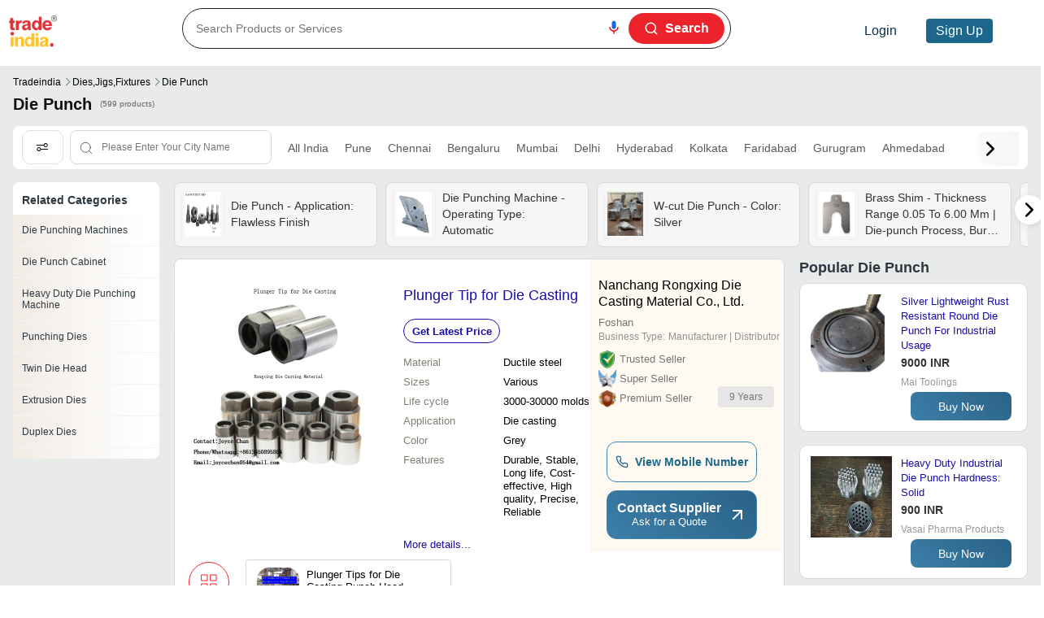

--- FILE ---
content_type: text/html; charset=utf-8
request_url: https://www.tradeindia.com/manufacturers/die-punch.html
body_size: 111878
content:
<!DOCTYPE html><html lang="en"><head><meta charSet="utf-8"/><link rel="preconnect" href="//tiimg.tistatic.com" crossorigin="anonymous"/><link rel="preconnect" href="//st.tistatic.com/" crossorigin="anonymous"/><link rel="preconnect" href="//img.tradeindia.com" crossorigin="anonymous"/><link rel="preconnect" href="//cpimg.tistatic.com" crossorigin="anonymous"/><meta name="msvalidate.01" content="FD6B6FE9EE26E3C8F30EA8BA08CD05BA"/><meta name="google-site-verification" content="EWzFo6YBvafCKG7v9kwxDvI6QGprpJwzWSSjOUMA8Hs"/><link rel="preload" as="image" href="https://tiimg.tistatic.com/fp/1/008/259/plunger-tip-for-die-casting-945.jpg" fetchPriority="high"/><link rel="preload" as="image" href="https://cpimg.tistatic.com/11309438/b/4/Punches-Die-Button..jpg" fetchPriority="high"/><meta name="viewport" content="width=device-width, initial-scale=1"/><link rel="canonical" href="https://www.tradeindia.com/manufacturers/die-punch.html"/><title>Die Punch Manufacturers, Suppliers, Dealers &amp; Prices</title><meta name="description" content="Find Die Punch manufacturers, suppliers, dealers &amp; latest prices from top companies in India. Buy from a wide range of Die Punch online."/><meta name="keywords" content="Die Punch, Die Punch Manufacturers, Die Punch suppliers, Die Punch price, dealers, traders, exporters"/><meta property="og:title" content="Die Punch Manufacturers, Suppliers, Dealers &amp; Prices"/><meta property="og:type" content="website"/><meta property="og:site_name" content="Tradeindia"/><meta property="og:description" content="Find Die Punch manufacturers, suppliers, dealers &amp; latest prices from top companies in India. Buy from a wide range of Die Punch online."/><meta property="og:url" content="https://www.tradeindia.com/manufacturers/die-punch.html"/><meta property="og:image" content="https://tiimg.tistatic.com/new_website1/micro_cate_images/2/b/30/54330.jpg"/><meta name="next-head-count" content="20"/><link rel="apple-touch-icon" href="https://tiimg.tistatic.com/tradeindia.com/2008/favicon/favicon-32x32.ico"/><link rel="apple-touch-icon" sizes="76X76" href="https://tiimg.tistatic.com/tradeindia.com/2008/favicon/favicon-76x76.ico"/><link rel="apple-touch-icon" sizes="120x120" href="https://tiimg.tistatic.com/tradeindia.com/2008/favicon/favicon-120x120.ico"/><link rel="apple-touch-icon" sizes="152x152" href="https://tiimg.tistatic.com/tradeindia.com/2008/favicon/favicon-152x152.ico"/><link rel="apple-touch-icon" sizes="167x167" href="https://tiimg.tistatic.com/tradeindia.com/2008/favicon/favicon-167x167.ico"/><link rel="apple-touch-icon" sizes="180x180" href="https://tiimg.tistatic.com/tradeindia.com/2008/favicon/favicon--180x180.ico"/><link rel="icon" href="https://tiimg.tistatic.com/tradeindia.com/2008/favicon/favicon-32x32.ico" type="image/x-icon"/><link rel="shortcut icon" href="https://tiimg.tistatic.com/tradeindia.com/2008/images/favicon/favicon.ico" type="image/x-icon"/><link rel="shortcut icon" type="image/x-icon" sizes="16x16" href="https://tiimg.tistatic.com/tradeindia.com/2008/images/favicon/favicon.ico"/><link rel="shortcut icon" type="image/x-icon" sizes="32X32" href="https://tiimg.tistatic.com/tradeindia.com/2008/favicon/favicon-32x32.ico"/><link rel="preconnect" href="https://fonts.gstatic.com" crossorigin /><script id="application/ld+json-script1" type="application/ld+json" data-nscript="beforeInteractive">{"@context":"https://schema.org","@type":"ItemList","itemListElement":[{"@type":"ListItem","position":"1","name":"Plunger Tip for Die Casting","image":"https://tiimg.tistatic.com/fp/1/008/259/plunger-tip-for-die-casting-945.jpg","url":"https://www.tradeindia.com/products/plunger-tip-for-die-casting-8259945.html"},{"@type":"ListItem","position":"2","name":"Punches & Die Button - Color: Silver","image":"https://cpimg.tistatic.com/11309438/b/4/Punches-Die-Button..jpg","url":"https://www.tradeindia.com/products/punches-die-button-c11309438.html"},{"@type":"ListItem","position":"3","name":"Steel Die Punches - High Efficiency, Durable Design | Ideal for Automobile Industry, Precision Metal Hole Cutting, Round-Shaped Tablet Formation","image":"https://cpimg.tistatic.com/06518620/b/4/Steel-Die-Punches.jpg","url":"https://www.tradeindia.com/products/die-punches-c6518620.html"},{"@type":"ListItem","position":"4","name":"Durable Metal Die Punches - Metal Material, Industrial Application | Rust-Free Design for Efficient Die-Casting Performance","image":"https://tiimg.tistatic.com/fp/1/008/658/durable-metal-die-punches-986.jpg","url":"https://www.tradeindia.com/products/durable-metal-die-punches-8658986.html"},{"@type":"ListItem","position":"5","name":"Punch And Die - Color: Silver","image":"https://cpimg.tistatic.com/10836295/b/4/Punch-Die..jpg","url":"https://www.tradeindia.com/products/punch-and-die-c10836295.html"},{"@type":"ListItem","position":"6","name":"En 31 Cnc Press Brake Die Punch - Color: Silver","image":"https://cpimg.tistatic.com/11476385/b/4/EN-31-Cnc-Press-Brake-Die-Punch..webp","url":"https://www.tradeindia.com/products/en-31-cnc-press-brake-die-punch-c11476385.html"},{"@type":"ListItem","position":"7","name":"Perforating Die Punch","image":"https://cpimg.tistatic.com/03287130/b/5/Perforating-Die-Punch.jpg","url":"https://www.tradeindia.com/products/perforating-die-punch-c3287130.html"},{"@type":"ListItem","position":"8","name":"Angle And C Channel Cutting Die - Color: Grinding Finish","image":"https://cpimg.tistatic.com/09561403/b/4/Angle-C-Channel-Cutting-Die.jpeg","url":"https://www.tradeindia.com/products/angle-and-c-channel-cutting-die-c9561403.html"},{"@type":"ListItem","position":"9","name":"High Speed Steel Punch - HSS Material, Sizes: 4 Inch, 5 Inch, 6 Inch | Anti-Corrosive, Flawless Finish, High Life Features, Taper/Square Head","image":"https://cpimg.tistatic.com/07410218/b/4/High-Speed-Steel-Punch.jpg","url":"https://www.tradeindia.com/products/high-speed-steel-punch-c7410218.html"},{"@type":"ListItem","position":"10","name":"Punches and Dies - High-Carbon Steel, Versatile Sizes for Precision Metalworking, Durable Performance","image":"https://cpimg.tistatic.com/06030335/b/4/Punches-Dies.jpg","url":"https://www.tradeindia.com/products/punches-and-dies-c6030335.html"},{"@type":"ListItem","position":"11","name":"Die & Punches","image":"https://cpimg.tistatic.com/02522038/b/4/Die-Punches.jpg","url":"https://www.tradeindia.com/products/die-punches-c2522038.html"},{"@type":"ListItem","position":"12","name":"Silver-Golden Former Station Multi Die Punch","image":"https://cpimg.tistatic.com/08556644/b/4/Former-Station-Multi-Die-Punch.jpg","url":"https://www.tradeindia.com/products/former-station-multi-die-punch-c8556644.html"},{"@type":"ListItem","position":"13","name":"U Shape Die Punch Application: Industrial","image":"https://cpimg.tistatic.com/08407782/b/4/U-Shape-Die-Punch.jpg","url":"https://www.tradeindia.com/products/u-shape-die-punch-c8407782.html"},{"@type":"ListItem","position":"14","name":"Pneumatic Hole Punch Machine - Capacity: 300 Pcs/Min","image":"https://cpimg.tistatic.com/09601116/b/7/Pneumatic-Hole-Punch-Machine.jpeg","url":"https://www.tradeindia.com/products/pneumatic-hole-vent-die-punch-for-plastic-bag-c9601116.html"},{"@type":"ListItem","position":"15","name":"Die Punch - Stainless Steel, Silver Finish with Powder Coating | Precision-Designed, Anti-Corrosive, Robust Build Quality","image":"https://cpimg.tistatic.com/02609933/b/5/Die-Punch.jpg","url":"https://www.tradeindia.com/products/die-punch-c2609933.html"},{"@type":"ListItem","position":"16","name":"Die Punch For Tablet Press Machine - Color: Silver","image":"https://cpimg.tistatic.com/10450551/b/4/Die-Punch-For-Tablet-Press-Machine..jpg","url":"https://www.tradeindia.com/products/die-punch-for-tablet-press-machine-c10450551.html"},{"@type":"ListItem","position":"17","name":"Bending Machine Die Punches - Color: Silver","image":"https://cpimg.tistatic.com/10543656/b/4/Bending-Machine-Die-Punches..jpg","url":"https://www.tradeindia.com/products/bending-machine-die-punches-c10543656.html"},{"@type":"ListItem","position":"18","name":"Cut Die Punch - Application: Industrial","image":"https://cpimg.tistatic.com/10908353/b/4/Cut-Die-Punch..jpg","url":"https://www.tradeindia.com/products/d-cut-die-punch-c10908353.html"},{"@type":"ListItem","position":"19","name":"Sleeve Dia 10.8/8.5/Id 6.6X70Mm Hss M42 - Diameter: 10.8/8.5 Millimeter (Mm)","image":"https://cpimg.tistatic.com/10391112/b/4/SLEEVE-DIA-10-8-8-5-ID-6-6x70MM-HSS-M42.jpeg","url":"https://www.tradeindia.com/products/sleeve-dia-10-8-8-5-id-6-6x70mm-hss-m42-c10391112.html"},{"@type":"ListItem","position":"20","name":"Sash & Straight Bending Punch - Color: Gray","image":"https://cpimg.tistatic.com/10022892/b/5/SASH-STRAIGHT-BENDING-PUNCH.jpg","url":"https://www.tradeindia.com/products/sash-straight-bending-punch-c10022892.html"},{"@type":"ListItem","position":"21","name":"Punching Die - Color: Silver","image":"https://cpimg.tistatic.com/11072658/b/4/Punching-Die..jpg","url":"https://www.tradeindia.com/products/punching-die-c11072658.html"},{"@type":"ListItem","position":"22","name":"Draw Punch","image":"https://cpimg.tistatic.com/06025552/b/4/Draw-Punch.jpg","url":"https://www.tradeindia.com/products/draw-punch-c6025552.html"},{"@type":"ListItem","position":"23","name":"Edm Wire Cut Punch - Color: Silver","image":"https://cpimg.tistatic.com/07910078/b/5/EDM-Wire-Cut-Punch.jpg","url":"https://www.tradeindia.com/products/edm-wire-cut-gear-c7910078.html"},{"@type":"ListItem","position":"24","name":"SS Punch Trolley - Stainless Steel 304, Matte Finish, High Load-Bearing Capacity | Stylish Design, Easy Handling, PU Castor Wheels","image":"https://cpimg.tistatic.com/09321658/b/7/ss-punch-trolly.png","url":"https://www.tradeindia.com/products/ss-punch-trolly-c9321658.html"},{"@type":"ListItem","position":"25","name":"Manual Knockout Punches","image":"https://cpimg.tistatic.com/10099371/b/4/Manual-Knockout-Punches.jpg","url":"https://www.tradeindia.com/products/manual-knockout-punches-c10099371.html"},{"@type":"ListItem","position":"26","name":"Die Punches","image":"https://tiimg.tistatic.com/fp/1/009/603/die-punches-805.jpg","url":"https://www.tradeindia.com/products/die-punches-9603805.html"},{"@type":"ListItem","position":"27","name":"Silver Die Punches","image":"https://cpimg.tistatic.com/09621836/b/4/Die-Punches.jpg","url":"https://www.tradeindia.com/products/die-punches-c9621836.html"},{"@type":"ListItem","position":"28","name":"9 Piece Hand Disc Stainless Steel Cutter Punching Die","image":"https://tiimg.tistatic.com/fp/1/008/355/9-piece-hand-disc-stainless-steel-cutter-punching-die-729.jpg","url":"https://www.tradeindia.com/products/9-piece-hand-disc-stainless-steel-cutter-punching-die-8355729.html"}]}</script><script id="application/ld+json-script2" type="application/ld+json" data-nscript="beforeInteractive">{"@context":"https://schema.org","@type":"FAQPage","mainEntity":[{"@type":"Question","name":"Who are the top  die punch manufacturers in India?","acceptedAnswer":{"@type":"Answer","text":"Swastik Engineering Corporation,Mega Link Enterprises Co. Ltd.,Ramatek Engineers,Nanchang Rongxing Die Casting Material Co., Ltd.,Genaue Group,Riya Industries,Ve To Clamping Systems Private Limited,Parag Exports (c/o Pragati Engineers),Armstrong Engineers,Dhamija Tool & Die Works"}},{"@type":"Question","name":"Which cities have the largest number of  die punch suppliers?","acceptedAnswer":{"@type":"Answer","text":"Pune,Chennai,Bengaluru,Mumbai,Delhi,Hyderabad,Kolkata,Faridabad,Gurugram,Ahmedabad,Coimbatore,Ludhiana,Ghaziabad,Noida,Rajkot,Vadodara,Thane,Indore,Surat,Ballabgarh"}},{"@type":"Question","name":"What is the price range for  die punch offered by listed companies?","acceptedAnswer":{"@type":"Answer","text":"SHAKTI ENGINEERING INR Punch Die 700,Mahavir Industries INR Metal Punch Dies 900,Nilkanth Hydraulics INR 65mm U Shape Hamming Die Punch 120000,Isra Industry INR C-cut Die punche 1300"}},{"@type":"Question","name":"How many trusted sellers are available for  die punch?","acceptedAnswer":{"@type":"Answer","text":"NANCHANG RONGXING DIE CASTING MATERIAL CO., LTD.,VE TO CLAMPING SYSTEMS PRIVATE LIMITED,Mahavir Industries,S P Enterprise,Nilkanth Hydraulics,SWASTIK ENGINEERING CORPORATION,DHAMIJA TOOL & DIE WORKS,PARAG EXPORTS (C/o PRAGATI ENGINEERS),GENG XIN PRECISION CO., LTD,CORE TECHNOKRAFTS,RAMATEK ENGINEERS,Innovative Engineering Services,Hanumant Engineering And Fabrication,ARMSTRONG ENGINEERS"}},{"@type":"Question","name":"What is the minimum order quantity for  die punch?","acceptedAnswer":{"@type":"Answer","text":"The minimum order quantity is mentioned with the product and varies from company to company."}},{"@type":"Question","name":"Do listed companies have registration & certifications?","acceptedAnswer":{"@type":"Answer","text":"PARAG EXPORTS (C/o PRAGATI ENGINEERS),MEGA LINK ENTERPRISES CO. LTD.,CORE TECHNOKRAFTS,Hanumant Engineering And Fabrication,RIYA INDUSTRIES"}},{"@type":"Question","name":"What is the get latest price feature?","acceptedAnswer":{"@type":"Answer","text":"You can use this for the latest price of the product for a business deal."}},{"@type":"Question","name":"What types of payment methods are accepted by the  die punch suppliers?","acceptedAnswer":{"@type":"Answer","text":"It depends on the specific  die punch supplier. Some common payment methods accepted by suppliers include cash, bank transfer, credit card, e-wallet, online payment systems etc."}}]}</script><script id="application/ld+json-script4" type="application/ld+json" data-nscript="beforeInteractive">{"@context":"https://schema.org","@type":"BreadcrumbList","itemListElement":[{"@type":"ListItem","position":1,"name":"Tradeindia","item":"https://www.tradeindia.com/"},{"@type":"ListItem","position":2,"name":"Dies,Jigs,Fixtures","item":"https://www.tradeindia.com/seller/industrial-supplies/dies-jigs-fixtures/"},{"@type":"ListItem","position":3,"name":"Die Punch","item":"https://www.tradeindia.com/manufacturers/die-punch.html"}]}</script><script id="application/ld+json-script5" type="application/ld+json" data-nscript="beforeInteractive">{"@context":"https://schema.org","@type":"Table","about":"Die Punch Manufacturers | Suppliers in India","potentialAction":{"@type":"ViewAction","target":{"@type":"EntryPoint","urlTemplate":"https://www.tradeindia.com/manufacturers/die-punch.html"},"result":{"@type":"Table","about":"Die Punch Manufacturers | Suppliers in India"}},"mainEntity":[{"@type":"ItemList","itemListElement":[{"@type":"ListItem","position":1,"url":"/swastik-engineering-corporation-2310062/","name":"Swastik Engineering Corporation"}]},{"@type":"ItemList","itemListElement":[{"@type":"ListItem","position":2,"url":"/mega-link-enterprises-co-ltd-5395954/","name":"Mega Link Enterprises Co. Ltd."}]},{"@type":"ItemList","itemListElement":[{"@type":"ListItem","position":3,"url":"/ramatek-engineers-8284355/","name":"Ramatek Engineers"}]},{"@type":"ItemList","itemListElement":[{"@type":"ListItem","position":4,"url":"/nanchang-rongxing-die-casting-material-co-ltd-7561649/","name":"Nanchang Rongxing Die Casting Material Co., Ltd."}]},{"@type":"ItemList","itemListElement":[{"@type":"ListItem","position":5,"url":"/genaue-group-11597270/","name":"Genaue Group"}]},{"@type":"ItemList","itemListElement":[{"@type":"ListItem","position":6,"url":"/riya-industries-4856110/","name":"Riya Industries"}]},{"@type":"ItemList","itemListElement":[{"@type":"ListItem","position":7,"url":"/ve-to-clamping-systems-private-limited-7501879/","name":"Ve To Clamping Systems Private Limited"}]},{"@type":"ItemList","itemListElement":[{"@type":"ListItem","position":8,"url":"/parag-exports-c-o-pragati-engineers-342493/","name":"Parag Exports (c/o Pragati Engineers)"}]},{"@type":"ItemList","itemListElement":[{"@type":"ListItem","position":9,"url":"/armstrong-engineers-19093371/","name":"Armstrong Engineers"}]},{"@type":"ItemList","itemListElement":[{"@type":"ListItem","position":10,"url":"/dhamija-tool-die-works-2560862/","name":"Dhamija Tool & Die Works"}]}]}</script><link rel="preload" href="/_next/static/css/ef46db3751d8e999.css" as="style"/><link rel="stylesheet" href="/_next/static/css/ef46db3751d8e999.css" data-n-g=""/><noscript data-n-css=""></noscript><script defer="" nomodule="" src="/_next/static/chunks/polyfills-c67a75d1b6f99dc8.js"></script><script defer="" src="/_next/static/chunks/MCatPageSetB-Component.409ab05e01dc5484.js"></script><script defer="" src="/_next/static/chunks/9571-a2266348846b1961.js"></script><script defer="" src="/_next/static/chunks/HomeLayoutStyle-Component-7a30e5c8669645ff.js"></script><script defer="" src="/_next/static/chunks/1664-241ffdec3ce5b158.js"></script><script defer="" src="/_next/static/chunks/9755-d331282013c198c1.js"></script><script defer="" src="/_next/static/chunks/1960-31ffc0efd906a97a.js"></script><script defer="" src="/_next/static/chunks/7586-715f7b0823a5a1cb.js"></script><script defer="" src="/_next/static/chunks/3274-a3a449b4c4031cdd.js"></script><script defer="" src="/_next/static/chunks/DesktopNavbar.4c8475ec9ab9e954.js"></script><script defer="" src="/_next/static/chunks/451.fe1a69457c2349a0.js"></script><script defer="" src="/_next/static/chunks/DesktopMcatPage.e82def34f5a87957.js"></script><script defer="" src="/_next/static/chunks/DesktopBreadCrumb-Component.2c31505e7f35686a.js"></script><script defer="" src="/_next/static/chunks/DesktopCityNearMeFilter-Component.dfa915199f03b061.js"></script><script defer="" src="/_next/static/chunks/DesktopRelatedCatSetB-Component.f4440480cdc9c9fc.js"></script><script defer="" src="/_next/static/chunks/DesktopSetBCatCard-Component.4bcdb31932cc9ca9.js"></script><script defer="" src="/_next/static/chunks/DesktopHorizontalSetBProductCard-Component.ad01ded44cb824cc.js"></script><script defer="" src="/_next/static/chunks/DesktopTopRatedAndPopularProductSetBCard-Component.158ff2af8986c8ff.js"></script><script defer="" src="/_next/static/chunks/DesktopAccordian-Component.926509b07a2ecfc3.js"></script><script defer="" src="/_next/static/chunks/DesktopExploreMoreCity-Component.997ec3a2beac6282.js"></script><script defer="" src="/_next/static/chunks/DesktopMcatRelatedCategory-Component.33371e931b1b9ab5.js"></script><script defer="" src="/_next/static/chunks/DesktopProductShowCaseCard-Component.c5c7daf103576646.js"></script><script defer="" src="/_next/static/chunks/DesktopMcatRelatedSearch-Component.0de55bce58d9f9bd.js"></script><script defer="" src="/_next/static/chunks/DesktopReadyToShipCard-Component.14ea65c264fa7a21.js"></script><script defer="" src="/_next/static/chunks/5675-e611f23ea6c3907c.js"></script><script defer="" src="/_next/static/chunks/DesktopAboutProduct-Component.06550f0d45557152.js"></script><script defer="" src="/_next/static/chunks/DesktopPriceList-Component.94262dba1522eddd.js"></script><script defer="" src="/_next/static/chunks/DesktopProductManufacturerSuppliers-Component.b1f006546b421765.js"></script><script defer="" src="/_next/static/chunks/DesktopUpcomingTradeShow-Component.29562acabd4e424f.js"></script><script defer="" src="/_next/static/chunks/4612-797f0c27e66f11b7.js"></script><script defer="" src="/_next/static/chunks/DesktopPopularCategory-Component.6235a72641a57ce1.js"></script><script defer="" src="/_next/static/chunks/DesktopFooter.a1da9419553b2408.js"></script><script src="/_next/static/chunks/webpack-efceee14751956a8.js" defer=""></script><script src="/_next/static/chunks/framework-e50de212705b2753.js" defer=""></script><script src="/_next/static/chunks/main-93665ee517f4f263.js" defer=""></script><script src="/_next/static/chunks/pages/_app-ed271420c03ba53b.js" defer=""></script><script src="/_next/static/chunks/pages/manufacturers/%5Blevel1%5D-6eaba1fb2693f070.js" defer=""></script><script src="/_next/static/QrFZDn7AUgmh9IX0MI7i5/_buildManifest.js" defer=""></script><script src="/_next/static/QrFZDn7AUgmh9IX0MI7i5/_ssgManifest.js" defer=""></script><style id="__jsx-2541373891">span.jsx-2541373891{background:url(/images/icons/camera.svg)no-repeat center center;-webkit-background-size:100%;-moz-background-size:100%;-o-background-size:100%;background-size:100%;height:16px;width:16px}@media(min-width:1200px){span.jsx-2541373891{height:18px;width:18px}}</style><style id="__jsx-1950660679">span.jsx-1950660679{background:url(/images/v2/mcat-revamp-mic.svg)no-repeat center center;-webkit-background-size:100%;-moz-background-size:100%;-o-background-size:100%;background-size:100%;height:16px;width:16px}@media(min-width:1200px){span.jsx-1950660679{height:18px;width:18px}}</style><style data-styled="" data-styled-version="5.3.11">.gIGnsq html,.gIGnsq body{margin:0;font-family:Arial,Helvetica,sans-serif;font-weight:400;font-style:normal;-webkit-letter-spacing:normal;-moz-letter-spacing:normal;-ms-letter-spacing:normal;letter-spacing:normal;font-stretch:normal;line-height:normal;-webkit-font-smoothing:antialiased;-moz-font-smoothing:antialiased;-o-font-smoothing:antialiased;}/*!sc*/
.gIGnsq *{font-family:Arial,Helvetica,sans-serif;font-weight:400;}/*!sc*/
.gIGnsq input,.gIGnsq textarea,.gIGnsq button{font-family:inherit;}/*!sc*/
.gIGnsq .text-center{text-align:center;}/*!sc*/
.gIGnsq .text-left{text-align:left;}/*!sc*/
.gIGnsq .text-right{text-align:right;}/*!sc*/
.gIGnsq .text-underline{-webkit-text-decoration:underline;text-decoration:underline;}/*!sc*/
.gIGnsq .text-uppercase{text-transform:uppercase;}/*!sc*/
.gIGnsq .ti-container,.gIGnsq .container,.gIGnsq .container-fluid,.gIGnsq .container-sm,.gIGnsq .container-md,.gIGnsq .container-lg,.gIGnsq .container-xl{width:100%;padding-right:1rem;padding-left:1rem;margin-right:auto;margin-left:auto;}/*!sc*/
.gIGnsq .sprite{background:url('/images/ti-icon.png');}/*!sc*/
@media (min-width:576px){.gIGnsq .container,.gIGnsq .container-sm{max-width:540px;}}/*!sc*/
@media (min-width:768px){.gIGnsq .container,.gIGnsq .container-sm,.gIGnsq .container-md{max-width:720px;}.gIGnsq .BodyTitle1S{font-size:20px;font-weight:500;line-height:30px;}.gIGnsq .BodyTitle2S{font-size:18px;font-weight:500;line-height:27px;}.gIGnsq .BodyPgr1S{font-size:16px;font-weight:300;line-height:26px;}.gIGnsq .BodyPgr2S{font-size:14px;font-weight:300;line-height:21px;}.gIGnsq .Headline1{font-size:64px !important;line-height:76px !important;}.gIGnsq .Headline2{font-size:36px !important;line-height:44px !important;}.gIGnsq .Headline3{font-size:28px !important;line-height:36px !important;}.gIGnsq .Headline4{font-size:20px !important;line-height:28px !important;}.gIGnsq .Body1R{font-size:20px !important;line-height:30px !important;}.gIGnsq .Body2R{font-size:18px !important;line-height:26px !important;}.gIGnsq .Body3R{font-size:16px !important;line-height:24px !important;}.gIGnsq .Body4R{font-size:14px !important;line-height:20px !important;}.gIGnsq .Body5R{font-size:12px !important;line-height:16px !important;}.gIGnsq .Body6R{font-size:10px !important;line-height:14px !important;}.gIGnsq .Title1{font-size:20px !important;line-height:28px !important;}.gIGnsq .Title2{font-size:18px !important;line-height:26px !important;}.gIGnsq .Title3{font-size:16px !important;line-height:22px !important;}}/*!sc*/
@media (min-width:992px){.gIGnsq .container,.gIGnsq .container-sm,.gIGnsq .container-md,.gIGnsq .container-lg{max-width:960px;}}/*!sc*/
@media (min-width:1200px){.gIGnsq .container,.gIGnsq .container-sm,.gIGnsq .container-md,.gIGnsq .container-lg,.gIGnsq .container-xl{max-width:1140px;}}/*!sc*/
@media (min-width:1400px){.gIGnsq .container,.gIGnsq .container-sm,.gIGnsq .container-md,.gIGnsq .container-lg,.gIGnsq .container-xl,.gIGnsq .ti-container{max-width:1320px;}}/*!sc*/
.gIGnsq .row{--bs-gutter-x:1.5rem;--bs-gutter-y:0;display:-webkit-box;display:-webkit-flex;display:-ms-flexbox;display:flex;-webkit-flex:1 0 100%;-ms-flex:1 0 100%;flex:1 0 100%;-webkit-flex-wrap:wrap;-ms-flex-wrap:wrap;flex-wrap:wrap;margin-top:calc(var(--bs-gutter-y) * -1);margin-right:calc(var(--bs-gutter-x) / -2);margin-left:calc(var(--bs-gutter-x) / -2);}/*!sc*/
.gIGnsq .row>*{box-sizing:border-box;-webkit-flex-shrink:0;-ms-flex-negative:0;flex-shrink:0;width:100%;max-width:100%;padding-right:calc(var(--bs-gutter-x) / 2);padding-left:calc(var(--bs-gutter-x) / 2);margin-top:var(--bs-gutter-y);}/*!sc*/
.gIGnsq .col{-webkit-flex:1 0 0%;-ms-flex:1 0 0%;flex:1 0 0%;}/*!sc*/
.gIGnsq .row-cols-auto>*{-webkit-flex:0 0 auto;-ms-flex:0 0 auto;flex:0 0 auto;width:auto;}/*!sc*/
.gIGnsq .row-cols-1>*{-webkit-flex:0 0 auto;-ms-flex:0 0 auto;flex:0 0 auto;width:100%;}/*!sc*/
.gIGnsq .row-cols-2>*{-webkit-flex:0 0 auto;-ms-flex:0 0 auto;flex:0 0 auto;width:50%;}/*!sc*/
.gIGnsq .row-cols-3>*{-webkit-flex:0 0 auto;-ms-flex:0 0 auto;flex:0 0 auto;width:33.333333%;}/*!sc*/
.gIGnsq .row-cols-4>*{-webkit-flex:0 0 auto;-ms-flex:0 0 auto;flex:0 0 auto;width:25%;}/*!sc*/
.gIGnsq .row-cols-5>*{-webkit-flex:0 0 auto;-ms-flex:0 0 auto;flex:0 0 auto;width:20%;}/*!sc*/
.gIGnsq .row-cols-6>*{-webkit-flex:0 0 auto;-ms-flex:0 0 auto;flex:0 0 auto;width:16.666667%;}/*!sc*/
.gIGnsq .col-auto{-webkit-flex:0 0 auto;-ms-flex:0 0 auto;flex:0 0 auto;width:auto;}/*!sc*/
.gIGnsq .col-1{-webkit-flex:0 0 auto;-ms-flex:0 0 auto;flex:0 0 auto;width:8.333333%;}/*!sc*/
.gIGnsq .col-2{-webkit-flex:0 0 auto;-ms-flex:0 0 auto;flex:0 0 auto;width:16.666667%;}/*!sc*/
.gIGnsq .col-3{-webkit-flex:0 0 auto;-ms-flex:0 0 auto;flex:0 0 auto;width:25%;}/*!sc*/
.gIGnsq .col-4{-webkit-flex:0 0 auto;-ms-flex:0 0 auto;flex:0 0 auto;width:33.333333%;}/*!sc*/
.gIGnsq .col-5{-webkit-flex:0 0 auto;-ms-flex:0 0 auto;flex:0 0 auto;width:41.666667%;}/*!sc*/
.gIGnsq .col-6{-webkit-flex:0 0 auto;-ms-flex:0 0 auto;flex:0 0 auto;width:50%;}/*!sc*/
.gIGnsq .col-7{-webkit-flex:0 0 auto;-ms-flex:0 0 auto;flex:0 0 auto;width:58.333333%;}/*!sc*/
.gIGnsq .col-8{-webkit-flex:0 0 auto;-ms-flex:0 0 auto;flex:0 0 auto;width:66.666667%;}/*!sc*/
.gIGnsq .col-9{-webkit-flex:0 0 auto;-ms-flex:0 0 auto;flex:0 0 auto;width:75%;}/*!sc*/
.gIGnsq .col-10{-webkit-flex:0 0 auto;-ms-flex:0 0 auto;flex:0 0 auto;width:83.333333%;}/*!sc*/
.gIGnsq .col-11{-webkit-flex:0 0 auto;-ms-flex:0 0 auto;flex:0 0 auto;width:91.666667%;}/*!sc*/
.gIGnsq .col-12{-webkit-flex:0 0 auto;-ms-flex:0 0 auto;flex:0 0 auto;width:100%;}/*!sc*/
.gIGnsq .offset-1{margin-left:8.333333%;}/*!sc*/
.gIGnsq .offset-2{margin-left:16.666667%;}/*!sc*/
.gIGnsq .offset-3{margin-left:25%;}/*!sc*/
.gIGnsq .offset-4{margin-left:33.333333%;}/*!sc*/
.gIGnsq .offset-5{margin-left:41.666667%;}/*!sc*/
.gIGnsq .offset-6{margin-left:50%;}/*!sc*/
.gIGnsq .offset-7{margin-left:58.333333%;}/*!sc*/
.gIGnsq .offset-8{margin-left:66.666667%;}/*!sc*/
.gIGnsq .offset-9{margin-left:75%;}/*!sc*/
.gIGnsq .offset-10{margin-left:83.333333%;}/*!sc*/
.gIGnsq .offset-11{margin-left:91.666667%;}/*!sc*/
.gIGnsq .g-0,.gIGnsq .gx-0{--bs-gutter-x:0;}/*!sc*/
.gIGnsq .g-0,.gIGnsq .gy-0{--bs-gutter-y:0;}/*!sc*/
.gIGnsq .g-1,.gIGnsq .gx-1{--bs-gutter-x:0.25rem;}/*!sc*/
.gIGnsq .g-1,.gIGnsq .gy-1{--bs-gutter-y:0.25rem;}/*!sc*/
.gIGnsq .g-2,.gIGnsq .gx-2{--bs-gutter-x:0.5rem;}/*!sc*/
.gIGnsq .g-2,.gIGnsq .gy-2{--bs-gutter-y:0.5rem;}/*!sc*/
.gIGnsq .g-3,.gIGnsq .gx-3{--bs-gutter-x:1rem;}/*!sc*/
.gIGnsq .g-3,.gIGnsq .gy-3{--bs-gutter-y:1rem;}/*!sc*/
.gIGnsq .g-4,.gIGnsq .gx-4{--bs-gutter-x:1.5rem;}/*!sc*/
.gIGnsq .g-4,.gIGnsq .gy-4{--bs-gutter-y:1.5rem;}/*!sc*/
.gIGnsq .g-5,.gIGnsq .gx-5{--bs-gutter-x:3rem;}/*!sc*/
.gIGnsq .g-5,.gIGnsq .gy-5{--bs-gutter-y:3rem;}/*!sc*/
@media (min-width:576px){.gIGnsq .col-sm{-webkit-flex:1 0 0%;-ms-flex:1 0 0%;flex:1 0 0%;}.gIGnsq .row-cols-sm-auto>*{-webkit-flex:0 0 auto;-ms-flex:0 0 auto;flex:0 0 auto;width:auto;}.gIGnsq .row-cols-sm-1>*{-webkit-flex:0 0 auto;-ms-flex:0 0 auto;flex:0 0 auto;width:100%;}.gIGnsq .row-cols-sm-2>*{-webkit-flex:0 0 auto;-ms-flex:0 0 auto;flex:0 0 auto;width:50%;}.gIGnsq .row-cols-sm-3>*{-webkit-flex:0 0 auto;-ms-flex:0 0 auto;flex:0 0 auto;width:33.333333%;}.gIGnsq .row-cols-sm-4>*{-webkit-flex:0 0 auto;-ms-flex:0 0 auto;flex:0 0 auto;width:25%;}.gIGnsq .row-cols-sm-5>*{-webkit-flex:0 0 auto;-ms-flex:0 0 auto;flex:0 0 auto;width:20%;}.gIGnsq .row-cols-sm-6>*{-webkit-flex:0 0 auto;-ms-flex:0 0 auto;flex:0 0 auto;width:16.666667%;}.gIGnsq .col-sm-auto{-webkit-flex:0 0 auto;-ms-flex:0 0 auto;flex:0 0 auto;width:auto;}.gIGnsq .col-sm-1{-webkit-flex:0 0 auto;-ms-flex:0 0 auto;flex:0 0 auto;width:8.333333%;}.gIGnsq .col-sm-2{-webkit-flex:0 0 auto;-ms-flex:0 0 auto;flex:0 0 auto;width:16.666667%;}.gIGnsq .col-sm-3{-webkit-flex:0 0 auto;-ms-flex:0 0 auto;flex:0 0 auto;width:25%;}.gIGnsq .col-sm-4{-webkit-flex:0 0 auto;-ms-flex:0 0 auto;flex:0 0 auto;width:33.333333%;}.gIGnsq .col-sm-5{-webkit-flex:0 0 auto;-ms-flex:0 0 auto;flex:0 0 auto;width:41.666667%;}.gIGnsq .col-sm-6{-webkit-flex:0 0 auto;-ms-flex:0 0 auto;flex:0 0 auto;width:50%;}.gIGnsq .col-sm-7{-webkit-flex:0 0 auto;-ms-flex:0 0 auto;flex:0 0 auto;width:58.333333%;}.gIGnsq .col-sm-8{-webkit-flex:0 0 auto;-ms-flex:0 0 auto;flex:0 0 auto;width:66.666667%;}.gIGnsq .col-sm-9{-webkit-flex:0 0 auto;-ms-flex:0 0 auto;flex:0 0 auto;width:75%;}.gIGnsq .col-sm-10{-webkit-flex:0 0 auto;-ms-flex:0 0 auto;flex:0 0 auto;width:83.333333%;}.gIGnsq .col-sm-11{-webkit-flex:0 0 auto;-ms-flex:0 0 auto;flex:0 0 auto;width:91.666667%;}.gIGnsq .col-sm-12{-webkit-flex:0 0 auto;-ms-flex:0 0 auto;flex:0 0 auto;width:100%;}.gIGnsq .offset-sm-0{margin-left:0;}.gIGnsq .offset-sm-1{margin-left:8.333333%;}.gIGnsq .offset-sm-2{margin-left:16.666667%;}.gIGnsq .offset-sm-3{margin-left:25%;}.gIGnsq .offset-sm-4{margin-left:33.333333%;}.gIGnsq .offset-sm-5{margin-left:41.666667%;}.gIGnsq .offset-sm-6{margin-left:50%;}.gIGnsq .offset-sm-7{margin-left:58.333333%;}.gIGnsq .offset-sm-8{margin-left:66.666667%;}.gIGnsq .offset-sm-9{margin-left:75%;}.gIGnsq .offset-sm-10{margin-left:83.333333%;}.gIGnsq .offset-sm-11{margin-left:91.666667%;}.gIGnsq .g-sm-0,.gIGnsq .gx-sm-0{--bs-gutter-x:0;}.gIGnsq .g-sm-0,.gIGnsq .gy-sm-0{--bs-gutter-y:0;}.gIGnsq .g-sm-1,.gIGnsq .gx-sm-1{--bs-gutter-x:0.25rem;}.gIGnsq .g-sm-1,.gIGnsq .gy-sm-1{--bs-gutter-y:0.25rem;}.gIGnsq .g-sm-2,.gIGnsq .gx-sm-2{--bs-gutter-x:0.5rem;}.gIGnsq .g-sm-2,.gIGnsq .gy-sm-2{--bs-gutter-y:0.5rem;}.gIGnsq .g-sm-3,.gIGnsq .gx-sm-3{--bs-gutter-x:1rem;}.gIGnsq .g-sm-3,.gIGnsq .gy-sm-3{--bs-gutter-y:1rem;}.gIGnsq .g-sm-4,.gIGnsq .gx-sm-4{--bs-gutter-x:1.5rem;}.gIGnsq .g-sm-4,.gIGnsq .gy-sm-4{--bs-gutter-y:1.5rem;}.gIGnsq .g-sm-5,.gIGnsq .gx-sm-5{--bs-gutter-x:3rem;}.gIGnsq .g-sm-5,.gIGnsq .gy-sm-5{--bs-gutter-y:3rem;}}/*!sc*/
.gIGnsq .cursor-pointer{cursor:pointer;}/*!sc*/
@media screen and (min-width:768px){.gIGnsq .cursor-pointer{cursor:inherit;}}/*!sc*/
@media (min-width:768px){.gIGnsq .col-md{-webkit-flex:1 0 0%;-ms-flex:1 0 0%;flex:1 0 0%;}.gIGnsq .row-cols-md-auto>*{-webkit-flex:0 0 auto;-ms-flex:0 0 auto;flex:0 0 auto;width:auto;}.gIGnsq .row-cols-md-1>*{-webkit-flex:0 0 auto;-ms-flex:0 0 auto;flex:0 0 auto;width:100%;}.gIGnsq .row-cols-md-2>*{-webkit-flex:0 0 auto;-ms-flex:0 0 auto;flex:0 0 auto;width:50%;}.gIGnsq .row-cols-md-3>*{-webkit-flex:0 0 auto;-ms-flex:0 0 auto;flex:0 0 auto;width:33.333333%;}.gIGnsq .row-cols-md-4>*{-webkit-flex:0 0 auto;-ms-flex:0 0 auto;flex:0 0 auto;width:25%;}.gIGnsq .row-cols-md-5>*{-webkit-flex:0 0 auto;-ms-flex:0 0 auto;flex:0 0 auto;width:20%;}.gIGnsq .row-cols-md-6>*{-webkit-flex:0 0 auto;-ms-flex:0 0 auto;flex:0 0 auto;width:16.666667%;}.gIGnsq .col-md-auto{-webkit-flex:0 0 auto;-ms-flex:0 0 auto;flex:0 0 auto;width:auto;}.gIGnsq .col-md-1{-webkit-flex:0 0 auto;-ms-flex:0 0 auto;flex:0 0 auto;width:8.333333%;}.gIGnsq .col-md-2{-webkit-flex:0 0 auto;-ms-flex:0 0 auto;flex:0 0 auto;width:16.666667%;}.gIGnsq .col-md-3{-webkit-flex:0 0 auto;-ms-flex:0 0 auto;flex:0 0 auto;width:25%;}.gIGnsq .col-md-4{-webkit-flex:0 0 auto;-ms-flex:0 0 auto;flex:0 0 auto;width:33.333333%;}.gIGnsq .col-md-5{-webkit-flex:0 0 auto;-ms-flex:0 0 auto;flex:0 0 auto;width:41.666667%;}.gIGnsq .col-md-6{-webkit-flex:0 0 auto;-ms-flex:0 0 auto;flex:0 0 auto;width:50%;}.gIGnsq .col-md-7{-webkit-flex:0 0 auto;-ms-flex:0 0 auto;flex:0 0 auto;width:58.333333%;}.gIGnsq .col-md-8{-webkit-flex:0 0 auto;-ms-flex:0 0 auto;flex:0 0 auto;width:66.666667%;}.gIGnsq .col-md-9{-webkit-flex:0 0 auto;-ms-flex:0 0 auto;flex:0 0 auto;width:75%;}.gIGnsq .col-md-10{-webkit-flex:0 0 auto;-ms-flex:0 0 auto;flex:0 0 auto;width:83.333333%;}.gIGnsq .col-md-11{-webkit-flex:0 0 auto;-ms-flex:0 0 auto;flex:0 0 auto;width:91.666667%;}.gIGnsq .col-md-12{-webkit-flex:0 0 auto;-ms-flex:0 0 auto;flex:0 0 auto;width:100%;}.gIGnsq .offset-md-0{margin-left:0;}.gIGnsq .offset-md-1{margin-left:8.333333%;}.gIGnsq .offset-md-2{margin-left:16.666667%;}.gIGnsq .offset-md-3{margin-left:25%;}.gIGnsq .offset-md-4{margin-left:33.333333%;}.gIGnsq .offset-md-5{margin-left:41.666667%;}.gIGnsq .offset-md-6{margin-left:50%;}.gIGnsq .offset-md-7{margin-left:58.333333%;}.gIGnsq .offset-md-8{margin-left:66.666667%;}.gIGnsq .offset-md-9{margin-left:75%;}.gIGnsq .offset-md-10{margin-left:83.333333%;}.gIGnsq .offset-md-11{margin-left:91.666667%;}.gIGnsq .g-md-0,.gIGnsq .gx-md-0{--bs-gutter-x:0;}.gIGnsq .g-md-0,.gIGnsq .gy-md-0{--bs-gutter-y:0;}.gIGnsq .g-md-1,.gIGnsq .gx-md-1{--bs-gutter-x:0.25rem;}.gIGnsq .g-md-1,.gIGnsq .gy-md-1{--bs-gutter-y:0.25rem;}.gIGnsq .g-md-2,.gIGnsq .gx-md-2{--bs-gutter-x:0.5rem;}.gIGnsq .g-md-2,.gIGnsq .gy-md-2{--bs-gutter-y:0.5rem;}.gIGnsq .g-md-3,.gIGnsq .gx-md-3{--bs-gutter-x:1rem;}.gIGnsq .g-md-3,.gIGnsq .gy-md-3{--bs-gutter-y:1rem;}.gIGnsq .g-md-4,.gIGnsq .gx-md-4{--bs-gutter-x:1.5rem;}.gIGnsq .g-md-4,.gIGnsq .gy-md-4{--bs-gutter-y:1.5rem;}.gIGnsq .g-md-5,.gIGnsq .gx-md-5{--bs-gutter-x:3rem;}.gIGnsq .g-md-5,.gIGnsq .gy-md-5{--bs-gutter-y:3rem;}}/*!sc*/
@media (min-width:992px){.gIGnsq .col-lg{-webkit-flex:1 0 0%;-ms-flex:1 0 0%;flex:1 0 0%;}.gIGnsq .row-cols-lg-auto>*{-webkit-flex:0 0 auto;-ms-flex:0 0 auto;flex:0 0 auto;width:auto;}.gIGnsq .row-cols-lg-1>*{-webkit-flex:0 0 auto;-ms-flex:0 0 auto;flex:0 0 auto;width:100%;}.gIGnsq .row-cols-lg-2>*{-webkit-flex:0 0 auto;-ms-flex:0 0 auto;flex:0 0 auto;width:50%;}.gIGnsq .row-cols-lg-3>*{-webkit-flex:0 0 auto;-ms-flex:0 0 auto;flex:0 0 auto;width:33.333333%;}.gIGnsq .row-cols-lg-4>*{-webkit-flex:0 0 auto;-ms-flex:0 0 auto;flex:0 0 auto;width:25%;}.gIGnsq .row-cols-lg-5>*{-webkit-flex:0 0 auto;-ms-flex:0 0 auto;flex:0 0 auto;width:20%;}.gIGnsq .row-cols-lg-6>*{-webkit-flex:0 0 auto;-ms-flex:0 0 auto;flex:0 0 auto;width:16.666667%;}.gIGnsq .col-lg-auto{-webkit-flex:0 0 auto;-ms-flex:0 0 auto;flex:0 0 auto;width:auto;}.gIGnsq .col-lg-1{-webkit-flex:0 0 auto;-ms-flex:0 0 auto;flex:0 0 auto;width:8.333333%;}.gIGnsq .col-lg-2{-webkit-flex:0 0 auto;-ms-flex:0 0 auto;flex:0 0 auto;width:16.666667%;}.gIGnsq .col-lg-3{-webkit-flex:0 0 auto;-ms-flex:0 0 auto;flex:0 0 auto;width:25%;}.gIGnsq .col-lg-4{-webkit-flex:0 0 auto;-ms-flex:0 0 auto;flex:0 0 auto;width:33.333333%;}.gIGnsq .col-lg-5{-webkit-flex:0 0 auto;-ms-flex:0 0 auto;flex:0 0 auto;width:41.666667%;}.gIGnsq .col-lg-6{-webkit-flex:0 0 auto;-ms-flex:0 0 auto;flex:0 0 auto;width:50%;}.gIGnsq .col-lg-7{-webkit-flex:0 0 auto;-ms-flex:0 0 auto;flex:0 0 auto;width:58.333333%;}.gIGnsq .col-lg-8{-webkit-flex:0 0 auto;-ms-flex:0 0 auto;flex:0 0 auto;width:66.666667%;}.gIGnsq .col-lg-9{-webkit-flex:0 0 auto;-ms-flex:0 0 auto;flex:0 0 auto;width:75%;}.gIGnsq .col-lg-10{-webkit-flex:0 0 auto;-ms-flex:0 0 auto;flex:0 0 auto;width:83.333333%;}.gIGnsq .col-lg-11{-webkit-flex:0 0 auto;-ms-flex:0 0 auto;flex:0 0 auto;width:91.666667%;}.gIGnsq .col-lg-12{-webkit-flex:0 0 auto;-ms-flex:0 0 auto;flex:0 0 auto;width:100%;}.gIGnsq .offset-lg-0{margin-left:0;}.gIGnsq .offset-lg-1{margin-left:8.333333%;}.gIGnsq .offset-lg-2{margin-left:16.666667%;}.gIGnsq .offset-lg-3{margin-left:25%;}.gIGnsq .offset-lg-4{margin-left:33.333333%;}.gIGnsq .offset-lg-5{margin-left:41.666667%;}.gIGnsq .offset-lg-6{margin-left:50%;}.gIGnsq .offset-lg-7{margin-left:58.333333%;}.gIGnsq .offset-lg-8{margin-left:66.666667%;}.gIGnsq .offset-lg-9{margin-left:75%;}.gIGnsq .offset-lg-10{margin-left:83.333333%;}.gIGnsq .offset-lg-11{margin-left:91.666667%;}.gIGnsq .g-lg-0,.gIGnsq .gx-lg-0{--bs-gutter-x:0;}.gIGnsq .g-lg-0,.gIGnsq .gy-lg-0{--bs-gutter-y:0;}.gIGnsq .g-lg-1,.gIGnsq .gx-lg-1{--bs-gutter-x:0.25rem;}.gIGnsq .g-lg-1,.gIGnsq .gy-lg-1{--bs-gutter-y:0.25rem;}.gIGnsq .g-lg-2,.gIGnsq .gx-lg-2{--bs-gutter-x:0.5rem;}.gIGnsq .g-lg-2,.gIGnsq .gy-lg-2{--bs-gutter-y:0.5rem;}.gIGnsq .g-lg-3,.gIGnsq .gx-lg-3{--bs-gutter-x:1rem;}.gIGnsq .g-lg-3,.gIGnsq .gy-lg-3{--bs-gutter-y:1rem;}.gIGnsq .g-lg-4,.gIGnsq .gx-lg-4{--bs-gutter-x:1.5rem;}.gIGnsq .g-lg-4,.gIGnsq .gy-lg-4{--bs-gutter-y:1.5rem;}.gIGnsq .g-lg-5,.gIGnsq .gx-lg-5{--bs-gutter-x:3rem;}.gIGnsq .g-lg-5,.gIGnsq .gy-lg-5{--bs-gutter-y:3rem;}}/*!sc*/
@media (min-width:1200px){.gIGnsq .col-xl{-webkit-flex:1 0 0%;-ms-flex:1 0 0%;flex:1 0 0%;}.gIGnsq .row-cols-xl-auto>*{-webkit-flex:0 0 auto;-ms-flex:0 0 auto;flex:0 0 auto;width:auto;}.gIGnsq .row-cols-xl-1>*{-webkit-flex:0 0 auto;-ms-flex:0 0 auto;flex:0 0 auto;width:100%;}.gIGnsq .row-cols-xl-2>*{-webkit-flex:0 0 auto;-ms-flex:0 0 auto;flex:0 0 auto;width:50%;}.gIGnsq .row-cols-xl-3>*{-webkit-flex:0 0 auto;-ms-flex:0 0 auto;flex:0 0 auto;width:33.333333%;}.gIGnsq .row-cols-xl-4>*{-webkit-flex:0 0 auto;-ms-flex:0 0 auto;flex:0 0 auto;width:25%;}.gIGnsq .row-cols-xl-5>*{-webkit-flex:0 0 auto;-ms-flex:0 0 auto;flex:0 0 auto;width:20%;}.gIGnsq .row-cols-xl-6>*{-webkit-flex:0 0 auto;-ms-flex:0 0 auto;flex:0 0 auto;width:16.666667%;}.gIGnsq .col-xl-auto{-webkit-flex:0 0 auto;-ms-flex:0 0 auto;flex:0 0 auto;width:auto;}.gIGnsq .col-xl-1{-webkit-flex:0 0 auto;-ms-flex:0 0 auto;flex:0 0 auto;width:8.333333%;}.gIGnsq .col-xl-2{-webkit-flex:0 0 auto;-ms-flex:0 0 auto;flex:0 0 auto;width:16.666667%;}.gIGnsq .col-xl-3{-webkit-flex:0 0 auto;-ms-flex:0 0 auto;flex:0 0 auto;width:25%;}.gIGnsq .col-xl-4{-webkit-flex:0 0 auto;-ms-flex:0 0 auto;flex:0 0 auto;width:33.333333%;}.gIGnsq .col-xl-5{-webkit-flex:0 0 auto;-ms-flex:0 0 auto;flex:0 0 auto;width:41.666667%;}.gIGnsq .col-xl-6{-webkit-flex:0 0 auto;-ms-flex:0 0 auto;flex:0 0 auto;width:50%;}.gIGnsq .col-xl-7{-webkit-flex:0 0 auto;-ms-flex:0 0 auto;flex:0 0 auto;width:58.333333%;}.gIGnsq .col-xl-8{-webkit-flex:0 0 auto;-ms-flex:0 0 auto;flex:0 0 auto;width:66.666667%;}.gIGnsq .col-xl-9{-webkit-flex:0 0 auto;-ms-flex:0 0 auto;flex:0 0 auto;width:75%;}.gIGnsq .col-xl-10{-webkit-flex:0 0 auto;-ms-flex:0 0 auto;flex:0 0 auto;width:83.333333%;}.gIGnsq .col-xl-11{-webkit-flex:0 0 auto;-ms-flex:0 0 auto;flex:0 0 auto;width:91.666667%;}.gIGnsq .col-xl-12{-webkit-flex:0 0 auto;-ms-flex:0 0 auto;flex:0 0 auto;width:100%;}.gIGnsq .offset-xl-0{margin-left:0;}.gIGnsq .offset-xl-1{margin-left:8.333333%;}.gIGnsq .offset-xl-2{margin-left:16.666667%;}.gIGnsq .offset-xl-3{margin-left:25%;}.gIGnsq .offset-xl-4{margin-left:33.333333%;}.gIGnsq .offset-xl-5{margin-left:41.666667%;}.gIGnsq .offset-xl-6{margin-left:50%;}.gIGnsq .offset-xl-7{margin-left:58.333333%;}.gIGnsq .offset-xl-8{margin-left:66.666667%;}.gIGnsq .offset-xl-9{margin-left:75%;}.gIGnsq .offset-xl-10{margin-left:83.333333%;}.gIGnsq .offset-xl-11{margin-left:91.666667%;}.gIGnsq .g-xl-0,.gIGnsq .gx-xl-0{--bs-gutter-x:0;}.gIGnsq .g-xl-0,.gIGnsq .gy-xl-0{--bs-gutter-y:0;}.gIGnsq .g-xl-1,.gIGnsq .gx-xl-1{--bs-gutter-x:0.25rem;}.gIGnsq .g-xl-1,.gIGnsq .gy-xl-1{--bs-gutter-y:0.25rem;}.gIGnsq .g-xl-2,.gIGnsq .gx-xl-2{--bs-gutter-x:0.5rem;}.gIGnsq .g-xl-2,.gIGnsq .gy-xl-2{--bs-gutter-y:0.5rem;}.gIGnsq .g-xl-3,.gIGnsq .gx-xl-3{--bs-gutter-x:1rem;}.gIGnsq .g-xl-3,.gIGnsq .gy-xl-3{--bs-gutter-y:1rem;}.gIGnsq .g-xl-4,.gIGnsq .gx-xl-4{--bs-gutter-x:1.5rem;}.gIGnsq .g-xl-4,.gIGnsq .gy-xl-4{--bs-gutter-y:1.5rem;}.gIGnsq .g-xl-5,.gIGnsq .gx-xl-5{--bs-gutter-x:3rem;}.gIGnsq .g-xl-5,.gIGnsq .gy-xl-5{--bs-gutter-y:3rem;}}/*!sc*/
.gIGnsq .d-none{display:none !important;}/*!sc*/
.gIGnsq .d-inline{display:inline !important;}/*!sc*/
.gIGnsq .d-inline-block{display:inline-block !important;}/*!sc*/
.gIGnsq .d-block{display:block !important;}/*!sc*/
.gIGnsq .d-table{display:table !important;}/*!sc*/
.gIGnsq .d-table-row{display:table-row !important;}/*!sc*/
.gIGnsq .d-table-cell{display:table-cell !important;}/*!sc*/
.gIGnsq .d-flex{display:-webkit-box !important;display:-webkit-flex !important;display:-ms-flexbox !important;display:flex !important;}/*!sc*/
.gIGnsq .d-inline-flex{display:-webkit-inline-box !important;display:-webkit-inline-flex !important;display:-ms-inline-flexbox !important;display:inline-flex !important;}/*!sc*/
.gIGnsq .flex-fill{-webkit-flex:1 1 auto !important;-ms-flex:1 1 auto !important;flex:1 1 auto !important;}/*!sc*/
.gIGnsq .flex-row{-webkit-flex-direction:row !important;-ms-flex-direction:row !important;flex-direction:row !important;}/*!sc*/
.gIGnsq .flex-column{-webkit-flex-direction:column !important;-ms-flex-direction:column !important;flex-direction:column !important;}/*!sc*/
.gIGnsq .flex-row-reverse{-webkit-flex-direction:row-reverse !important;-ms-flex-direction:row-reverse !important;flex-direction:row-reverse !important;}/*!sc*/
.gIGnsq .flex-column-reverse{-webkit-flex-direction:column-reverse !important;-ms-flex-direction:column-reverse !important;flex-direction:column-reverse !important;}/*!sc*/
.gIGnsq .flex-grow-0{-webkit-box-flex:0 !important;-webkit-flex-grow:0 !important;-ms-flex-positive:0 !important;flex-grow:0 !important;}/*!sc*/
.gIGnsq .flex-grow-1{-webkit-box-flex:1 !important;-webkit-flex-grow:1 !important;-ms-flex-positive:1 !important;flex-grow:1 !important;}/*!sc*/
.gIGnsq .justify-content-start{-webkit-box-pack:start !important;-webkit-justify-content:flex-start !important;-ms-flex-pack:start !important;justify-content:flex-start !important;}/*!sc*/
.gIGnsq .justify-content-end{-webkit-box-pack:end !important;-webkit-justify-content:flex-end !important;-ms-flex-pack:end !important;justify-content:flex-end !important;}/*!sc*/
.gIGnsq .justify-content-center{-webkit-box-pack:center !important;-webkit-justify-content:center !important;-ms-flex-pack:center !important;justify-content:center !important;}/*!sc*/
.gIGnsq .justify-content-between{-webkit-box-pack:justify !important;-webkit-justify-content:space-between !important;-ms-flex-pack:justify !important;justify-content:space-between !important;}/*!sc*/
.gIGnsq .justify-content-around{-webkit-box-pack:space-around !important;-webkit-justify-content:space-around !important;-ms-flex-pack:space-around !important;justify-content:space-around !important;}/*!sc*/
.gIGnsq .justify-content-evenly{-webkit-box-pack:space-evenly !important;-webkit-justify-content:space-evenly !important;-ms-flex-pack:space-evenly !important;justify-content:space-evenly !important;}/*!sc*/
.gIGnsq .align-items-start{-webkit-align-items:flex-start !important;-webkit-box-align:flex-start !important;-ms-flex-align:flex-start !important;align-items:flex-start !important;}/*!sc*/
.gIGnsq .align-items-end{-webkit-align-items:flex-end !important;-webkit-box-align:flex-end !important;-ms-flex-align:flex-end !important;align-items:flex-end !important;}/*!sc*/
.gIGnsq .align-items-center{-webkit-align-items:center !important;-webkit-box-align:center !important;-ms-flex-align:center !important;align-items:center !important;}/*!sc*/
.gIGnsq .align-items-baseline{-webkit-align-items:baseline !important;-webkit-box-align:baseline !important;-ms-flex-align:baseline !important;align-items:baseline !important;}/*!sc*/
.gIGnsq .align-items-stretch{-webkit-align-items:stretch !important;-webkit-box-align:stretch !important;-ms-flex-align:stretch !important;align-items:stretch !important;}/*!sc*/
.gIGnsq .align-content-start{-webkit-align-content:flex-start !important;-ms-flex-line-pack:start !important;align-content:flex-start !important;}/*!sc*/
.gIGnsq .align-content-end{-webkit-align-content:flex-end !important;-ms-flex-line-pack:end !important;align-content:flex-end !important;}/*!sc*/
.gIGnsq .align-content-center{-webkit-align-content:center !important;-ms-flex-line-pack:center !important;align-content:center !important;}/*!sc*/
.gIGnsq .align-content-between{-webkit-align-content:space-between !important;-ms-flex-line-pack:space-between !important;align-content:space-between !important;}/*!sc*/
.gIGnsq .align-content-around{-webkit-align-content:space-around !important;-ms-flex-line-pack:space-around !important;align-content:space-around !important;}/*!sc*/
.gIGnsq .align-content-stretch{-webkit-align-content:stretch !important;-ms-flex-line-pack:stretch !important;align-content:stretch !important;}/*!sc*/
.gIGnsq .align-self-auto{-webkit-align-self:auto !important;-ms-flex-item-align:auto !important;align-self:auto !important;}/*!sc*/
.gIGnsq .align-self-start{-webkit-align-self:flex-start !important;-ms-flex-item-align:start !important;align-self:flex-start !important;}/*!sc*/
.gIGnsq .align-self-end{-webkit-align-self:flex-end !important;-ms-flex-item-align:end !important;align-self:flex-end !important;}/*!sc*/
.gIGnsq .align-self-center{-webkit-align-self:center !important;-ms-flex-item-align:center !important;align-self:center !important;}/*!sc*/
.gIGnsq .align-self-baseline{-webkit-align-self:baseline !important;-ms-flex-item-align:baseline !important;align-self:baseline !important;}/*!sc*/
.gIGnsq .align-self-stretch{-webkit-align-self:stretch !important;-ms-flex-item-align:stretch !important;align-self:stretch !important;}/*!sc*/
.gIGnsq .order-first{-webkit-order:-1 !important;-ms-flex-order:-1 !important;order:-1 !important;}/*!sc*/
.gIGnsq .order-0{-webkit-order:0 !important;-ms-flex-order:0 !important;order:0 !important;}/*!sc*/
.gIGnsq .order-1{-webkit-order:1 !important;-ms-flex-order:1 !important;order:1 !important;}/*!sc*/
.gIGnsq .order-2{-webkit-order:2 !important;-ms-flex-order:2 !important;order:2 !important;}/*!sc*/
.gIGnsq .order-3{-webkit-order:3 !important;-ms-flex-order:3 !important;order:3 !important;}/*!sc*/
.gIGnsq .order-4{-webkit-order:4 !important;-ms-flex-order:4 !important;order:4 !important;}/*!sc*/
.gIGnsq .order-5{-webkit-order:5 !important;-ms-flex-order:5 !important;order:5 !important;}/*!sc*/
.gIGnsq .order-last{-webkit-order:6 !important;-ms-flex-order:6 !important;order:6 !important;}/*!sc*/
.gIGnsq .m-0{margin:0 !important;}/*!sc*/
.gIGnsq .m-1{margin:0.25rem !important;}/*!sc*/
.gIGnsq .m-2{margin:0.5rem !important;}/*!sc*/
.gIGnsq .m-3{margin:1rem !important;}/*!sc*/
.gIGnsq .m-4{margin:1.5rem !important;}/*!sc*/
.gIGnsq .m-5{margin:3rem !important;}/*!sc*/
.gIGnsq .m-auto{margin:auto !important;}/*!sc*/
.gIGnsq .mx-0{margin-right:0 !important;margin-left:0 !important;}/*!sc*/
.gIGnsq .mx-1{margin-right:0.25rem !important;margin-left:0.25rem !important;}/*!sc*/
.gIGnsq .mx-2{margin-right:0.5rem !important;margin-left:0.5rem !important;}/*!sc*/
.gIGnsq .mx-3{margin-right:1rem !important;margin-left:1rem !important;}/*!sc*/
.gIGnsq .mx-4{margin-right:1.5rem !important;margin-left:1.5rem !important;}/*!sc*/
.gIGnsq .mx-5{margin-right:3rem !important;margin-left:3rem !important;}/*!sc*/
.gIGnsq .mx-auto{margin-right:auto !important;margin-left:auto !important;}/*!sc*/
.gIGnsq .my-0{margin-top:0 !important;margin-bottom:0 !important;}/*!sc*/
.gIGnsq .my-1{margin-top:0.25rem !important;margin-bottom:0.25rem !important;}/*!sc*/
.gIGnsq .my-2{margin-top:0.5rem !important;margin-bottom:0.5rem !important;}/*!sc*/
.gIGnsq .my-3{margin-top:1rem !important;margin-bottom:1rem !important;}/*!sc*/
.gIGnsq .my-4{margin-top:1.5rem !important;margin-bottom:1.5rem !important;}/*!sc*/
.gIGnsq .my-5{margin-top:3rem !important;margin-bottom:3rem !important;}/*!sc*/
.gIGnsq .my-auto{margin-top:auto !important;margin-bottom:auto !important;}/*!sc*/
.gIGnsq .mt-0{margin-top:0 !important;}/*!sc*/
.gIGnsq .mt-1{margin-top:0.25rem !important;}/*!sc*/
.gIGnsq .mt-2{margin-top:0.5rem !important;}/*!sc*/
.gIGnsq .mt-2-1{margin-top:0.7rem !important;}/*!sc*/
.gIGnsq .mt-3{margin-top:1rem !important;}/*!sc*/
.gIGnsq .mt-4{margin-top:1.5rem !important;}/*!sc*/
.gIGnsq .mt-5{margin-top:3rem !important;}/*!sc*/
.gIGnsq .mt-auto{margin-top:auto !important;}/*!sc*/
.gIGnsq .mr-0{margin-right:0 !important;}/*!sc*/
.gIGnsq .mr-1{margin-right:0.25rem !important;}/*!sc*/
.gIGnsq .mr-2{margin-right:0.5rem !important;}/*!sc*/
.gIGnsq .mr-3{margin-right:1rem !important;}/*!sc*/
.gIGnsq .mr-4{margin-right:1.5rem !important;}/*!sc*/
.gIGnsq .mr-5{margin-right:3rem !important;}/*!sc*/
.gIGnsq .mr-auto{margin-right:auto !important;}/*!sc*/
.gIGnsq .mb-0{margin-bottom:0 !important;}/*!sc*/
.gIGnsq .mb-1{margin-bottom:0.25rem !important;}/*!sc*/
.gIGnsq .mb-2{margin-bottom:0.5rem !important;}/*!sc*/
.gIGnsq .mb-3{margin-bottom:1rem !important;}/*!sc*/
.gIGnsq .mb-4{margin-bottom:1.5rem !important;}/*!sc*/
.gIGnsq .mb-5{margin-bottom:3rem !important;}/*!sc*/
.gIGnsq .mb-auto{margin-bottom:auto !important;}/*!sc*/
.gIGnsq .ml-0{margin-left:0 !important;}/*!sc*/
.gIGnsq .ml-1{margin-left:0.25rem !important;}/*!sc*/
.gIGnsq .ml-2{margin-left:0.5rem !important;}/*!sc*/
.gIGnsq .ml-3{margin-left:1rem !important;}/*!sc*/
.gIGnsq .ml-4{margin-left:1.5rem !important;}/*!sc*/
.gIGnsq .ml-5{margin-left:3rem !important;}/*!sc*/
.gIGnsq .ml-auto{margin-left:auto !important;}/*!sc*/
.gIGnsq .p-0{padding:0 !important;}/*!sc*/
.gIGnsq .p-1{padding:0.25rem !important;}/*!sc*/
.gIGnsq .p-2{padding:0.5rem !important;}/*!sc*/
.gIGnsq .p-3{padding:1rem !important;}/*!sc*/
.gIGnsq .p-4{padding:1.5rem !important;}/*!sc*/
.gIGnsq .p-5{padding:3rem !important;}/*!sc*/
.gIGnsq .px-0{padding-right:0 !important;padding-left:0 !important;}/*!sc*/
.gIGnsq .px-1{padding-right:0.25rem !important;padding-left:0.25rem !important;}/*!sc*/
.gIGnsq .px-2{padding-right:0.5rem !important;padding-left:0.5rem !important;}/*!sc*/
.gIGnsq .px-3{padding-right:1rem !important;padding-left:1rem !important;}/*!sc*/
.gIGnsq .px-4{padding-right:1.5rem !important;padding-left:1.5rem !important;}/*!sc*/
.gIGnsq .px-5{padding-right:3rem !important;padding-left:3rem !important;}/*!sc*/
.gIGnsq .py-0{padding-top:0 !important;padding-bottom:0 !important;}/*!sc*/
.gIGnsq .py-1{padding-top:0.25rem !important;padding-bottom:0.25rem !important;}/*!sc*/
.gIGnsq .py-2{padding-top:0.5rem !important;padding-bottom:0.5rem !important;}/*!sc*/
.gIGnsq .py-3{padding-top:1rem !important;padding-bottom:1rem !important;}/*!sc*/
.gIGnsq .py-4{padding-top:1.5rem !important;padding-bottom:1.5rem !important;}/*!sc*/
.gIGnsq .py-5{padding-top:3rem !important;padding-bottom:3rem !important;}/*!sc*/
.gIGnsq .pt-0{padding-top:0 !important;}/*!sc*/
.gIGnsq .pt-1{padding-top:0.25rem !important;}/*!sc*/
.gIGnsq .pt-2{padding-top:0.5rem !important;}/*!sc*/
.gIGnsq .pt-3{padding-top:1rem !important;}/*!sc*/
.gIGnsq .pt-4{padding-top:1.5rem !important;}/*!sc*/
.gIGnsq .pt-5{padding-top:3rem !important;}/*!sc*/
.gIGnsq .pr-0{padding-right:0 !important;}/*!sc*/
.gIGnsq .pr-1{padding-right:0.25rem !important;}/*!sc*/
.gIGnsq .pr-2{padding-right:0.5rem !important;}/*!sc*/
.gIGnsq .pr-3{padding-right:1rem !important;}/*!sc*/
.gIGnsq .pr-4{padding-right:1.5rem !important;}/*!sc*/
.gIGnsq .pr-5{padding-right:3rem !important;}/*!sc*/
.gIGnsq .pb-0{padding-bottom:0 !important;}/*!sc*/
.gIGnsq .pb-1{padding-bottom:0.25rem !important;}/*!sc*/
.gIGnsq .pb-2{padding-bottom:0.5rem !important;}/*!sc*/
.gIGnsq .pb-3{padding-bottom:1rem !important;}/*!sc*/
.gIGnsq .pb-4{padding-bottom:1.5rem !important;}/*!sc*/
.gIGnsq .pb-5{padding-bottom:3rem !important;}/*!sc*/
.gIGnsq .pl-0{padding-left:0 !important;}/*!sc*/
.gIGnsq .pl-1{padding-left:0.25rem !important;}/*!sc*/
.gIGnsq .pl-2{padding-left:0.5rem !important;}/*!sc*/
.gIGnsq .pl-3{padding-left:1rem !important;}/*!sc*/
.gIGnsq .pl-4{padding-left:1.5rem !important;}/*!sc*/
.gIGnsq .pl-5{padding-left:3rem !important;}/*!sc*/
@media (min-width:576px){.gIGnsq .d-sm-none{display:none !important;}.gIGnsq .d-sm-inline{display:inline !important;}.gIGnsq .d-sm-inline-block{display:inline-block !important;}.gIGnsq .d-sm-block{display:block !important;}.gIGnsq .d-sm-table{display:table !important;}.gIGnsq .d-sm-table-row{display:table-row !important;}.gIGnsq .d-sm-table-cell{display:table-cell !important;}.gIGnsq .d-sm-flex{display:-webkit-box !important;display:-webkit-flex !important;display:-ms-flexbox !important;display:flex !important;}.gIGnsq .d-sm-inline-flex{display:-webkit-inline-box !important;display:-webkit-inline-flex !important;display:-ms-inline-flexbox !important;display:inline-flex !important;}.gIGnsq .flex-sm-fill{-webkit-flex:1 1 auto !important;-ms-flex:1 1 auto !important;flex:1 1 auto !important;}.gIGnsq .flex-sm-row{-webkit-flex-direction:row !important;-ms-flex-direction:row !important;flex-direction:row !important;}.gIGnsq .flex-sm-column{-webkit-flex-direction:column !important;-ms-flex-direction:column !important;flex-direction:column !important;}.gIGnsq .flex-sm-row-reverse{-webkit-flex-direction:row-reverse !important;-ms-flex-direction:row-reverse !important;flex-direction:row-reverse !important;}.gIGnsq .flex-sm-column-reverse{-webkit-flex-direction:column-reverse !important;-ms-flex-direction:column-reverse !important;flex-direction:column-reverse !important;}.gIGnsq .flex-sm-grow-0{-webkit-box-flex:0 !important;-webkit-flex-grow:0 !important;-ms-flex-positive:0 !important;flex-grow:0 !important;}.gIGnsq .flex-sm-grow-1{-webkit-box-flex:1 !important;-webkit-flex-grow:1 !important;-ms-flex-positive:1 !important;flex-grow:1 !important;}.gIGnsq .justify-content-sm-start{-webkit-box-pack:start !important;-webkit-justify-content:flex-start !important;-ms-flex-pack:start !important;justify-content:flex-start !important;}.gIGnsq .justify-content-sm-end{-webkit-box-pack:end !important;-webkit-justify-content:flex-end !important;-ms-flex-pack:end !important;justify-content:flex-end !important;}.gIGnsq .justify-content-sm-center{-webkit-box-pack:center !important;-webkit-justify-content:center !important;-ms-flex-pack:center !important;justify-content:center !important;}.gIGnsq .justify-content-sm-between{-webkit-box-pack:justify !important;-webkit-justify-content:space-between !important;-ms-flex-pack:justify !important;justify-content:space-between !important;}.gIGnsq .justify-content-sm-around{-webkit-box-pack:space-around !important;-webkit-justify-content:space-around !important;-ms-flex-pack:space-around !important;justify-content:space-around !important;}.gIGnsq .justify-content-sm-evenly{-webkit-box-pack:space-evenly !important;-webkit-justify-content:space-evenly !important;-ms-flex-pack:space-evenly !important;justify-content:space-evenly !important;}.gIGnsq .align-items-sm-start{-webkit-align-items:flex-start !important;-webkit-box-align:flex-start !important;-ms-flex-align:flex-start !important;align-items:flex-start !important;}.gIGnsq .align-items-sm-end{-webkit-align-items:flex-end !important;-webkit-box-align:flex-end !important;-ms-flex-align:flex-end !important;align-items:flex-end !important;}.gIGnsq .align-items-sm-center{-webkit-align-items:center !important;-webkit-box-align:center !important;-ms-flex-align:center !important;align-items:center !important;}.gIGnsq .align-items-sm-baseline{-webkit-align-items:baseline !important;-webkit-box-align:baseline !important;-ms-flex-align:baseline !important;align-items:baseline !important;}.gIGnsq .align-items-sm-stretch{-webkit-align-items:stretch !important;-webkit-box-align:stretch !important;-ms-flex-align:stretch !important;align-items:stretch !important;}.gIGnsq .align-content-sm-start{-webkit-align-content:flex-start !important;-ms-flex-line-pack:start !important;align-content:flex-start !important;}.gIGnsq .align-content-sm-end{-webkit-align-content:flex-end !important;-ms-flex-line-pack:end !important;align-content:flex-end !important;}.gIGnsq .align-content-sm-center{-webkit-align-content:center !important;-ms-flex-line-pack:center !important;align-content:center !important;}.gIGnsq .align-content-sm-between{-webkit-align-content:space-between !important;-ms-flex-line-pack:space-between !important;align-content:space-between !important;}.gIGnsq .align-content-sm-around{-webkit-align-content:space-around !important;-ms-flex-line-pack:space-around !important;align-content:space-around !important;}.gIGnsq .align-content-sm-stretch{-webkit-align-content:stretch !important;-ms-flex-line-pack:stretch !important;align-content:stretch !important;}.gIGnsq .align-self-sm-auto{-webkit-align-self:auto !important;-ms-flex-item-align:auto !important;align-self:auto !important;}.gIGnsq .align-self-sm-start{-webkit-align-self:flex-start !important;-ms-flex-item-align:start !important;align-self:flex-start !important;}.gIGnsq .align-self-sm-end{-webkit-align-self:flex-end !important;-ms-flex-item-align:end !important;align-self:flex-end !important;}.gIGnsq .align-self-sm-center{-webkit-align-self:center !important;-ms-flex-item-align:center !important;align-self:center !important;}.gIGnsq .align-self-sm-baseline{-webkit-align-self:baseline !important;-ms-flex-item-align:baseline !important;align-self:baseline !important;}.gIGnsq .align-self-sm-stretch{-webkit-align-self:stretch !important;-ms-flex-item-align:stretch !important;align-self:stretch !important;}.gIGnsq .order-sm-first{-webkit-order:-1 !important;-ms-flex-order:-1 !important;order:-1 !important;}.gIGnsq .order-sm-0{-webkit-order:0 !important;-ms-flex-order:0 !important;order:0 !important;}.gIGnsq .order-sm-1{-webkit-order:1 !important;-ms-flex-order:1 !important;order:1 !important;}.gIGnsq .order-sm-2{-webkit-order:2 !important;-ms-flex-order:2 !important;order:2 !important;}.gIGnsq .order-sm-3{-webkit-order:3 !important;-ms-flex-order:3 !important;order:3 !important;}.gIGnsq .order-sm-4{-webkit-order:4 !important;-ms-flex-order:4 !important;order:4 !important;}.gIGnsq .order-sm-5{-webkit-order:5 !important;-ms-flex-order:5 !important;order:5 !important;}.gIGnsq .order-sm-last{-webkit-order:6 !important;-ms-flex-order:6 !important;order:6 !important;}.gIGnsq .m-sm-0{margin:0 !important;}.gIGnsq .m-sm-1{margin:0.25rem !important;}.gIGnsq .m-sm-2{margin:0.5rem !important;}.gIGnsq .m-sm-3{margin:1rem !important;}.gIGnsq .m-sm-4{margin:1.5rem !important;}.gIGnsq .m-sm-5{margin:3rem !important;}.gIGnsq .m-sm-auto{margin:auto !important;}.gIGnsq .mx-sm-0{margin-right:0 !important;margin-left:0 !important;}.gIGnsq .mx-sm-1{margin-right:0.25rem !important;margin-left:0.25rem !important;}.gIGnsq .mx-sm-2{margin-right:0.5rem !important;margin-left:0.5rem !important;}.gIGnsq .mx-sm-3{margin-right:1rem !important;margin-left:1rem !important;}.gIGnsq .mx-sm-4{margin-right:1.5rem !important;margin-left:1.5rem !important;}.gIGnsq .mx-sm-5{margin-right:3rem !important;margin-left:3rem !important;}.gIGnsq .mx-sm-auto{margin-right:auto !important;margin-left:auto !important;}.gIGnsq .my-sm-0{margin-top:0 !important;margin-bottom:0 !important;}.gIGnsq .my-sm-1{margin-top:0.25rem !important;margin-bottom:0.25rem !important;}.gIGnsq .my-sm-2{margin-top:0.5rem !important;margin-bottom:0.5rem !important;}.gIGnsq .my-sm-3{margin-top:1rem !important;margin-bottom:1rem !important;}.gIGnsq .my-sm-4{margin-top:1.5rem !important;margin-bottom:1.5rem !important;}.gIGnsq .my-sm-5{margin-top:3rem !important;margin-bottom:3rem !important;}.gIGnsq .my-sm-auto{margin-top:auto !important;margin-bottom:auto !important;}.gIGnsq .mt-sm-0{margin-top:0 !important;}.gIGnsq .mt-sm-1{margin-top:0.25rem !important;}.gIGnsq .mt-sm-2{margin-top:0.5rem !important;}.gIGnsq .mt-sm-3{margin-top:1rem !important;}.gIGnsq .mt-sm-4{margin-top:1.5rem !important;}.gIGnsq .mt-sm-5{margin-top:3rem !important;}.gIGnsq .mt-sm-auto{margin-top:auto !important;}.gIGnsq .mr-sm-0{margin-right:0 !important;}.gIGnsq .mr-sm-1{margin-right:0.25rem !important;}.gIGnsq .mr-sm-2{margin-right:0.5rem !important;}.gIGnsq .mr-sm-3{margin-right:1rem !important;}.gIGnsq .mr-sm-4{margin-right:1.5rem !important;}.gIGnsq .mr-sm-5{margin-right:3rem !important;}.gIGnsq .mr-sm-auto{margin-right:auto !important;}.gIGnsq .mb-sm-0{margin-bottom:0 !important;}.gIGnsq .mb-sm-1{margin-bottom:0.25rem !important;}.gIGnsq .mb-sm-2{margin-bottom:0.5rem !important;}.gIGnsq .mb-sm-3{margin-bottom:1rem !important;}.gIGnsq .mb-sm-4{margin-bottom:1.5rem !important;}.gIGnsq .mb-sm-5{margin-bottom:3rem !important;}.gIGnsq .mb-sm-auto{margin-bottom:auto !important;}.gIGnsq .ml-sm-0{margin-left:0 !important;}.gIGnsq .ml-sm-1{margin-left:0.25rem !important;}.gIGnsq .ml-sm-2{margin-left:0.5rem !important;}.gIGnsq .ml-sm-3{margin-left:1rem !important;}.gIGnsq .ml-sm-4{margin-left:1.5rem !important;}.gIGnsq .ml-sm-5{margin-left:3rem !important;}.gIGnsq .ml-sm-auto{margin-left:auto !important;}.gIGnsq .p-sm-0{padding:0 !important;}.gIGnsq .p-sm-1{padding:0.25rem !important;}.gIGnsq .p-sm-2{padding:0.5rem !important;}.gIGnsq .p-sm-3{padding:1rem !important;}.gIGnsq .p-sm-4{padding:1.5rem !important;}.gIGnsq .p-sm-5{padding:3rem !important;}.gIGnsq .px-sm-0{padding-right:0 !important;padding-left:0 !important;}.gIGnsq .px-sm-1{padding-right:0.25rem !important;padding-left:0.25rem !important;}.gIGnsq .px-sm-2{padding-right:0.5rem !important;padding-left:0.5rem !important;}.gIGnsq .px-sm-3{padding-right:1rem !important;padding-left:1rem !important;}.gIGnsq .px-sm-4{padding-right:1.5rem !important;padding-left:1.5rem !important;}.gIGnsq .px-sm-5{padding-right:3rem !important;padding-left:3rem !important;}.gIGnsq .py-sm-0{padding-top:0 !important;padding-bottom:0 !important;}.gIGnsq .py-sm-1{padding-top:0.25rem !important;padding-bottom:0.25rem !important;}.gIGnsq .py-sm-2{padding-top:0.5rem !important;padding-bottom:0.5rem !important;}.gIGnsq .py-sm-3{padding-top:1rem !important;padding-bottom:1rem !important;}.gIGnsq .py-sm-4{padding-top:1.5rem !important;padding-bottom:1.5rem !important;}.gIGnsq .py-sm-5{padding-top:3rem !important;padding-bottom:3rem !important;}.gIGnsq .pt-sm-0{padding-top:0 !important;}.gIGnsq .pt-sm-1{padding-top:0.25rem !important;}.gIGnsq .pt-sm-2{padding-top:0.5rem !important;}.gIGnsq .pt-sm-3{padding-top:1rem !important;}.gIGnsq .pt-sm-4{padding-top:1.5rem !important;}.gIGnsq .pt-sm-5{padding-top:3rem !important;}.gIGnsq .pr-sm-0{padding-right:0 !important;}.gIGnsq .pr-sm-1{padding-right:0.25rem !important;}.gIGnsq .pr-sm-2{padding-right:0.5rem !important;}.gIGnsq .pr-sm-3{padding-right:1rem !important;}.gIGnsq .pr-sm-4{padding-right:1.5rem !important;}.gIGnsq .pr-sm-5{padding-right:3rem !important;}.gIGnsq .pb-sm-0{padding-bottom:0 !important;}.gIGnsq .pb-sm-1{padding-bottom:0.25rem !important;}.gIGnsq .pb-sm-2{padding-bottom:0.5rem !important;}.gIGnsq .pb-sm-3{padding-bottom:1rem !important;}.gIGnsq .pb-sm-4{padding-bottom:1.5rem !important;}.gIGnsq .pb-sm-5{padding-bottom:3rem !important;}.gIGnsq .pl-sm-0{padding-left:0 !important;}.gIGnsq .pl-sm-1{padding-left:0.25rem !important;}.gIGnsq .pl-sm-2{padding-left:0.5rem !important;}.gIGnsq .pl-sm-3{padding-left:1rem !important;}.gIGnsq .pl-sm-4{padding-left:1.5rem !important;}.gIGnsq .pl-sm-5{padding-left:3rem !important;}}/*!sc*/
@media (min-width:768px){.gIGnsq .d-md-none{display:none !important;}.gIGnsq .d-md-inline{display:inline !important;}.gIGnsq .d-md-inline-block{display:inline-block !important;}.gIGnsq .d-md-block{display:block !important;}.gIGnsq .d-md-table{display:table !important;}.gIGnsq .d-md-table-row{display:table-row !important;}.gIGnsq .d-md-table-cell{display:table-cell !important;}.gIGnsq .d-md-flex{display:-webkit-box !important;display:-webkit-flex !important;display:-ms-flexbox !important;display:flex !important;}.gIGnsq .d-md-inline-flex{display:-webkit-inline-box !important;display:-webkit-inline-flex !important;display:-ms-inline-flexbox !important;display:inline-flex !important;}.gIGnsq .flex-md-fill{-webkit-flex:1 1 auto !important;-ms-flex:1 1 auto !important;flex:1 1 auto !important;}.gIGnsq .flex-md-row{-webkit-flex-direction:row !important;-ms-flex-direction:row !important;flex-direction:row !important;}.gIGnsq .flex-md-column{-webkit-flex-direction:column !important;-ms-flex-direction:column !important;flex-direction:column !important;}.gIGnsq .flex-md-row-reverse{-webkit-flex-direction:row-reverse !important;-ms-flex-direction:row-reverse !important;flex-direction:row-reverse !important;}.gIGnsq .flex-md-column-reverse{-webkit-flex-direction:column-reverse !important;-ms-flex-direction:column-reverse !important;flex-direction:column-reverse !important;}.gIGnsq .flex-md-grow-0{-webkit-box-flex:0 !important;-webkit-flex-grow:0 !important;-ms-flex-positive:0 !important;flex-grow:0 !important;}.gIGnsq .flex-md-grow-1{-webkit-box-flex:1 !important;-webkit-flex-grow:1 !important;-ms-flex-positive:1 !important;flex-grow:1 !important;}.gIGnsq .justify-content-md-start{-webkit-box-pack:start !important;-webkit-justify-content:flex-start !important;-ms-flex-pack:start !important;justify-content:flex-start !important;}.gIGnsq .justify-content-md-end{-webkit-box-pack:end !important;-webkit-justify-content:flex-end !important;-ms-flex-pack:end !important;justify-content:flex-end !important;}.gIGnsq .justify-content-md-center{-webkit-box-pack:center !important;-webkit-justify-content:center !important;-ms-flex-pack:center !important;justify-content:center !important;}.gIGnsq .justify-content-md-between{-webkit-box-pack:justify !important;-webkit-justify-content:space-between !important;-ms-flex-pack:justify !important;justify-content:space-between !important;}.gIGnsq .justify-content-md-around{-webkit-box-pack:space-around !important;-webkit-justify-content:space-around !important;-ms-flex-pack:space-around !important;justify-content:space-around !important;}.gIGnsq .justify-content-md-evenly{-webkit-box-pack:space-evenly !important;-webkit-justify-content:space-evenly !important;-ms-flex-pack:space-evenly !important;justify-content:space-evenly !important;}.gIGnsq .align-items-md-start{-webkit-align-items:flex-start !important;-webkit-box-align:flex-start !important;-ms-flex-align:flex-start !important;align-items:flex-start !important;}.gIGnsq .align-items-md-end{-webkit-align-items:flex-end !important;-webkit-box-align:flex-end !important;-ms-flex-align:flex-end !important;align-items:flex-end !important;}.gIGnsq .align-items-md-center{-webkit-align-items:center !important;-webkit-box-align:center !important;-ms-flex-align:center !important;align-items:center !important;}.gIGnsq .align-items-md-baseline{-webkit-align-items:baseline !important;-webkit-box-align:baseline !important;-ms-flex-align:baseline !important;align-items:baseline !important;}.gIGnsq .align-items-md-stretch{-webkit-align-items:stretch !important;-webkit-box-align:stretch !important;-ms-flex-align:stretch !important;align-items:stretch !important;}.gIGnsq .align-content-md-start{-webkit-align-content:flex-start !important;-ms-flex-line-pack:start !important;align-content:flex-start !important;}.gIGnsq .align-content-md-end{-webkit-align-content:flex-end !important;-ms-flex-line-pack:end !important;align-content:flex-end !important;}.gIGnsq .align-content-md-center{-webkit-align-content:center !important;-ms-flex-line-pack:center !important;align-content:center !important;}.gIGnsq .align-content-md-between{-webkit-align-content:space-between !important;-ms-flex-line-pack:space-between !important;align-content:space-between !important;}.gIGnsq .align-content-md-around{-webkit-align-content:space-around !important;-ms-flex-line-pack:space-around !important;align-content:space-around !important;}.gIGnsq .align-content-md-stretch{-webkit-align-content:stretch !important;-ms-flex-line-pack:stretch !important;align-content:stretch !important;}.gIGnsq .align-self-md-auto{-webkit-align-self:auto !important;-ms-flex-item-align:auto !important;align-self:auto !important;}.gIGnsq .align-self-md-start{-webkit-align-self:flex-start !important;-ms-flex-item-align:start !important;align-self:flex-start !important;}.gIGnsq .align-self-md-end{-webkit-align-self:flex-end !important;-ms-flex-item-align:end !important;align-self:flex-end !important;}.gIGnsq .align-self-md-center{-webkit-align-self:center !important;-ms-flex-item-align:center !important;align-self:center !important;}.gIGnsq .align-self-md-baseline{-webkit-align-self:baseline !important;-ms-flex-item-align:baseline !important;align-self:baseline !important;}.gIGnsq .align-self-md-stretch{-webkit-align-self:stretch !important;-ms-flex-item-align:stretch !important;align-self:stretch !important;}.gIGnsq .order-md-first{-webkit-order:-1 !important;-ms-flex-order:-1 !important;order:-1 !important;}.gIGnsq .order-md-0{-webkit-order:0 !important;-ms-flex-order:0 !important;order:0 !important;}.gIGnsq .order-md-1{-webkit-order:1 !important;-ms-flex-order:1 !important;order:1 !important;}.gIGnsq .order-md-2{-webkit-order:2 !important;-ms-flex-order:2 !important;order:2 !important;}.gIGnsq .order-md-3{-webkit-order:3 !important;-ms-flex-order:3 !important;order:3 !important;}.gIGnsq .order-md-4{-webkit-order:4 !important;-ms-flex-order:4 !important;order:4 !important;}.gIGnsq .order-md-5{-webkit-order:5 !important;-ms-flex-order:5 !important;order:5 !important;}.gIGnsq .order-md-last{-webkit-order:6 !important;-ms-flex-order:6 !important;order:6 !important;}.gIGnsq .m-md-0{margin:0 !important;}.gIGnsq .m-md-1{margin:0.25rem !important;}.gIGnsq .m-md-2{margin:0.5rem !important;}.gIGnsq .m-md-3{margin:1rem !important;}.gIGnsq .m-md-4{margin:1.5rem !important;}.gIGnsq .m-md-5{margin:3rem !important;}.gIGnsq .m-md-auto{margin:auto !important;}.gIGnsq .mx-md-0{margin-right:0 !important;margin-left:0 !important;}.gIGnsq .mx-md-1{margin-right:0.25rem !important;margin-left:0.25rem !important;}.gIGnsq .mx-md-2{margin-right:0.5rem !important;margin-left:0.5rem !important;}.gIGnsq .mx-md-3{margin-right:1rem !important;margin-left:1rem !important;}.gIGnsq .mx-md-4{margin-right:1.5rem !important;margin-left:1.5rem !important;}.gIGnsq .mx-md-5{margin-right:3rem !important;margin-left:3rem !important;}.gIGnsq .mx-md-auto{margin-right:auto !important;margin-left:auto !important;}.gIGnsq .my-md-0{margin-top:0 !important;margin-bottom:0 !important;}.gIGnsq .my-md-1{margin-top:0.25rem !important;margin-bottom:0.25rem !important;}.gIGnsq .my-md-2{margin-top:0.5rem !important;margin-bottom:0.5rem !important;}.gIGnsq .my-md-3{margin-top:1rem !important;margin-bottom:1rem !important;}.gIGnsq .my-md-4{margin-top:1.5rem !important;margin-bottom:1.5rem !important;}.gIGnsq .my-md-5{margin-top:3rem !important;margin-bottom:3rem !important;}.gIGnsq .my-md-auto{margin-top:auto !important;margin-bottom:auto !important;}.gIGnsq .mt-md-0{margin-top:0 !important;}.gIGnsq .mt-md-1{margin-top:0.25rem !important;}.gIGnsq .mt-md-2{margin-top:0.5rem !important;}.gIGnsq .mt-md-3{margin-top:1rem !important;}.gIGnsq .mt-md-4{margin-top:1.5rem !important;}.gIGnsq .mt-md-5{margin-top:3rem !important;}.gIGnsq .mt-md-auto{margin-top:auto !important;}.gIGnsq .mr-md-0{margin-right:0 !important;}.gIGnsq .mr-md-1{margin-right:0.25rem !important;}.gIGnsq .mr-md-2{margin-right:0.5rem !important;}.gIGnsq .mr-md-3{margin-right:1rem !important;}.gIGnsq .mr-md-4{margin-right:1.5rem !important;}.gIGnsq .mr-md-5{margin-right:3rem !important;}.gIGnsq .mr-md-auto{margin-right:auto !important;}.gIGnsq .mb-md-0{margin-bottom:0 !important;}.gIGnsq .mb-md-1{margin-bottom:0.25rem !important;}.gIGnsq .mb-md-2{margin-bottom:0.5rem !important;}.gIGnsq .mb-md-3{margin-bottom:1rem !important;}.gIGnsq .mb-md-4{margin-bottom:1.5rem !important;}.gIGnsq .mb-md-5{margin-bottom:3rem !important;}.gIGnsq .mb-md-auto{margin-bottom:auto !important;}.gIGnsq .ml-md-0{margin-left:0 !important;}.gIGnsq .ml-md-1{margin-left:0.25rem !important;}.gIGnsq .ml-md-2{margin-left:0.5rem !important;}.gIGnsq .ml-md-3{margin-left:1rem !important;}.gIGnsq .ml-md-4{margin-left:1.5rem !important;}.gIGnsq .ml-md-5{margin-left:3rem !important;}.gIGnsq .ml-md-auto{margin-left:auto !important;}.gIGnsq .p-md-0{padding:0 !important;}.gIGnsq .p-md-1{padding:0.25rem !important;}.gIGnsq .p-md-2{padding:0.5rem !important;}.gIGnsq .p-md-3{padding:1rem !important;}.gIGnsq .p-md-4{padding:1.5rem !important;}.gIGnsq .p-md-5{padding:3rem !important;}.gIGnsq .px-md-0{padding-right:0 !important;padding-left:0 !important;}.gIGnsq .px-md-1{padding-right:0.25rem !important;padding-left:0.25rem !important;}.gIGnsq .px-md-2{padding-right:0.5rem !important;padding-left:0.5rem !important;}.gIGnsq .px-md-3{padding-right:1rem !important;padding-left:1rem !important;}.gIGnsq .px-md-4{padding-right:1.5rem !important;padding-left:1.5rem !important;}.gIGnsq .px-md-5{padding-right:3rem !important;padding-left:3rem !important;}.gIGnsq .py-md-0{padding-top:0 !important;padding-bottom:0 !important;}.gIGnsq .py-md-1{padding-top:0.25rem !important;padding-bottom:0.25rem !important;}.gIGnsq .py-md-2{padding-top:0.5rem !important;padding-bottom:0.5rem !important;}.gIGnsq .py-md-3{padding-top:1rem !important;padding-bottom:1rem !important;}.gIGnsq .py-md-4{padding-top:1.5rem !important;padding-bottom:1.5rem !important;}.gIGnsq .py-md-5{padding-top:3rem !important;padding-bottom:3rem !important;}.gIGnsq .pt-md-0{padding-top:0 !important;}.gIGnsq .pt-md-1{padding-top:0.25rem !important;}.gIGnsq .pt-md-2{padding-top:0.5rem !important;}.gIGnsq .pt-md-3{padding-top:1rem !important;}.gIGnsq .pt-md-4{padding-top:1.5rem !important;}.gIGnsq .pt-md-5{padding-top:3rem !important;}.gIGnsq .pr-md-0{padding-right:0 !important;}.gIGnsq .pr-md-1{padding-right:0.25rem !important;}.gIGnsq .pr-md-2{padding-right:0.5rem !important;}.gIGnsq .pr-md-3{padding-right:1rem !important;}.gIGnsq .pr-md-4{padding-right:1.5rem !important;}.gIGnsq .pr-md-5{padding-right:3rem !important;}.gIGnsq .pb-md-0{padding-bottom:0 !important;}.gIGnsq .pb-md-1{padding-bottom:0.25rem !important;}.gIGnsq .pb-md-2{padding-bottom:0.5rem !important;}.gIGnsq .pb-md-3{padding-bottom:1rem !important;}.gIGnsq .pb-md-4{padding-bottom:1.5rem !important;}.gIGnsq .pb-md-5{padding-bottom:3rem !important;}.gIGnsq .pl-md-0{padding-left:0 !important;}.gIGnsq .pl-md-1{padding-left:0.25rem !important;}.gIGnsq .pl-md-2{padding-left:0.5rem !important;}.gIGnsq .pl-md-3{padding-left:1rem !important;}.gIGnsq .pl-md-4{padding-left:1.5rem !important;}.gIGnsq .pl-md-5{padding-left:3rem !important;}}/*!sc*/
@media (min-width:992px){.gIGnsq .d-lg-none{display:none !important;}.gIGnsq .d-lg-inline{display:inline !important;}.gIGnsq .d-lg-inline-block{display:inline-block !important;}.gIGnsq .d-lg-block{display:block !important;}.gIGnsq .d-lg-table{display:table !important;}.gIGnsq .d-lg-table-row{display:table-row !important;}.gIGnsq .d-lg-table-cell{display:table-cell !important;}.gIGnsq .d-lg-flex{display:-webkit-box !important;display:-webkit-flex !important;display:-ms-flexbox !important;display:flex !important;}.gIGnsq .d-lg-inline-flex{display:-webkit-inline-box !important;display:-webkit-inline-flex !important;display:-ms-inline-flexbox !important;display:inline-flex !important;}.gIGnsq .flex-lg-fill{-webkit-flex:1 1 auto !important;-ms-flex:1 1 auto !important;flex:1 1 auto !important;}.gIGnsq .flex-lg-row{-webkit-flex-direction:row !important;-ms-flex-direction:row !important;flex-direction:row !important;}.gIGnsq .flex-lg-column{-webkit-flex-direction:column !important;-ms-flex-direction:column !important;flex-direction:column !important;}.gIGnsq .flex-lg-row-reverse{-webkit-flex-direction:row-reverse !important;-ms-flex-direction:row-reverse !important;flex-direction:row-reverse !important;}.gIGnsq .flex-lg-column-reverse{-webkit-flex-direction:column-reverse !important;-ms-flex-direction:column-reverse !important;flex-direction:column-reverse !important;}.gIGnsq .flex-lg-grow-0{-webkit-box-flex:0 !important;-webkit-flex-grow:0 !important;-ms-flex-positive:0 !important;flex-grow:0 !important;}.gIGnsq .flex-lg-grow-1{-webkit-box-flex:1 !important;-webkit-flex-grow:1 !important;-ms-flex-positive:1 !important;flex-grow:1 !important;}.gIGnsq .justify-content-lg-start{-webkit-box-pack:start !important;-webkit-justify-content:flex-start !important;-ms-flex-pack:start !important;justify-content:flex-start !important;}.gIGnsq .justify-content-lg-end{-webkit-box-pack:end !important;-webkit-justify-content:flex-end !important;-ms-flex-pack:end !important;justify-content:flex-end !important;}.gIGnsq .justify-content-lg-center{-webkit-box-pack:center !important;-webkit-justify-content:center !important;-ms-flex-pack:center !important;justify-content:center !important;}.gIGnsq .justify-content-lg-between{-webkit-box-pack:justify !important;-webkit-justify-content:space-between !important;-ms-flex-pack:justify !important;justify-content:space-between !important;}.gIGnsq .justify-content-lg-around{-webkit-box-pack:space-around !important;-webkit-justify-content:space-around !important;-ms-flex-pack:space-around !important;justify-content:space-around !important;}.gIGnsq .justify-content-lg-evenly{-webkit-box-pack:space-evenly !important;-webkit-justify-content:space-evenly !important;-ms-flex-pack:space-evenly !important;justify-content:space-evenly !important;}.gIGnsq .align-items-lg-start{-webkit-align-items:flex-start !important;-webkit-box-align:flex-start !important;-ms-flex-align:flex-start !important;align-items:flex-start !important;}.gIGnsq .align-items-lg-end{-webkit-align-items:flex-end !important;-webkit-box-align:flex-end !important;-ms-flex-align:flex-end !important;align-items:flex-end !important;}.gIGnsq .align-items-lg-center{-webkit-align-items:center !important;-webkit-box-align:center !important;-ms-flex-align:center !important;align-items:center !important;}.gIGnsq .align-items-lg-baseline{-webkit-align-items:baseline !important;-webkit-box-align:baseline !important;-ms-flex-align:baseline !important;align-items:baseline !important;}.gIGnsq .align-items-lg-stretch{-webkit-align-items:stretch !important;-webkit-box-align:stretch !important;-ms-flex-align:stretch !important;align-items:stretch !important;}.gIGnsq .align-content-lg-start{-webkit-align-content:flex-start !important;-ms-flex-line-pack:start !important;align-content:flex-start !important;}.gIGnsq .align-content-lg-end{-webkit-align-content:flex-end !important;-ms-flex-line-pack:end !important;align-content:flex-end !important;}.gIGnsq .align-content-lg-center{-webkit-align-content:center !important;-ms-flex-line-pack:center !important;align-content:center !important;}.gIGnsq .align-content-lg-between{-webkit-align-content:space-between !important;-ms-flex-line-pack:space-between !important;align-content:space-between !important;}.gIGnsq .align-content-lg-around{-webkit-align-content:space-around !important;-ms-flex-line-pack:space-around !important;align-content:space-around !important;}.gIGnsq .align-content-lg-stretch{-webkit-align-content:stretch !important;-ms-flex-line-pack:stretch !important;align-content:stretch !important;}.gIGnsq .align-self-lg-auto{-webkit-align-self:auto !important;-ms-flex-item-align:auto !important;align-self:auto !important;}.gIGnsq .align-self-lg-start{-webkit-align-self:flex-start !important;-ms-flex-item-align:start !important;align-self:flex-start !important;}.gIGnsq .align-self-lg-end{-webkit-align-self:flex-end !important;-ms-flex-item-align:end !important;align-self:flex-end !important;}.gIGnsq .align-self-lg-center{-webkit-align-self:center !important;-ms-flex-item-align:center !important;align-self:center !important;}.gIGnsq .align-self-lg-baseline{-webkit-align-self:baseline !important;-ms-flex-item-align:baseline !important;align-self:baseline !important;}.gIGnsq .align-self-lg-stretch{-webkit-align-self:stretch !important;-ms-flex-item-align:stretch !important;align-self:stretch !important;}.gIGnsq .order-lg-first{-webkit-order:-1 !important;-ms-flex-order:-1 !important;order:-1 !important;}.gIGnsq .order-lg-0{-webkit-order:0 !important;-ms-flex-order:0 !important;order:0 !important;}.gIGnsq .order-lg-1{-webkit-order:1 !important;-ms-flex-order:1 !important;order:1 !important;}.gIGnsq .order-lg-2{-webkit-order:2 !important;-ms-flex-order:2 !important;order:2 !important;}.gIGnsq .order-lg-3{-webkit-order:3 !important;-ms-flex-order:3 !important;order:3 !important;}.gIGnsq .order-lg-4{-webkit-order:4 !important;-ms-flex-order:4 !important;order:4 !important;}.gIGnsq .order-lg-5{-webkit-order:5 !important;-ms-flex-order:5 !important;order:5 !important;}.gIGnsq .order-lg-last{-webkit-order:6 !important;-ms-flex-order:6 !important;order:6 !important;}.gIGnsq .m-lg-0{margin:0 !important;}.gIGnsq .m-lg-1{margin:0.25rem !important;}.gIGnsq .m-lg-2{margin:0.5rem !important;}.gIGnsq .m-lg-3{margin:1rem !important;}.gIGnsq .m-lg-4{margin:1.5rem !important;}.gIGnsq .m-lg-5{margin:3rem !important;}.gIGnsq .m-lg-auto{margin:auto !important;}.gIGnsq .mx-lg-0{margin-right:0 !important;margin-left:0 !important;}.gIGnsq .mx-lg-1{margin-right:0.25rem !important;margin-left:0.25rem !important;}.gIGnsq .mx-lg-2{margin-right:0.5rem !important;margin-left:0.5rem !important;}.gIGnsq .mx-lg-3{margin-right:1rem !important;margin-left:1rem !important;}.gIGnsq .mx-lg-4{margin-right:1.5rem !important;margin-left:1.5rem !important;}.gIGnsq .mx-lg-5{margin-right:3rem !important;margin-left:3rem !important;}.gIGnsq .mx-lg-auto{margin-right:auto !important;margin-left:auto !important;}.gIGnsq .my-lg-0{margin-top:0 !important;margin-bottom:0 !important;}.gIGnsq .my-lg-1{margin-top:0.25rem !important;margin-bottom:0.25rem !important;}.gIGnsq .my-lg-2{margin-top:0.5rem !important;margin-bottom:0.5rem !important;}.gIGnsq .my-lg-3{margin-top:1rem !important;margin-bottom:1rem !important;}.gIGnsq .my-lg-4{margin-top:1.5rem !important;margin-bottom:1.5rem !important;}.gIGnsq .my-lg-5{margin-top:3rem !important;margin-bottom:3rem !important;}.gIGnsq .my-lg-auto{margin-top:auto !important;margin-bottom:auto !important;}.gIGnsq .mt-lg-0{margin-top:0 !important;}.gIGnsq .mt-lg-1{margin-top:0.25rem !important;}.gIGnsq .mt-lg-2{margin-top:0.5rem !important;}.gIGnsq .mt-lg-3{margin-top:1rem !important;}.gIGnsq .mt-lg-4{margin-top:1.5rem !important;}.gIGnsq .mt-lg-5{margin-top:3rem !important;}.gIGnsq .mt-lg-auto{margin-top:auto !important;}.gIGnsq .mr-lg-0{margin-right:0 !important;}.gIGnsq .mr-lg-1{margin-right:0.25rem !important;}.gIGnsq .mr-lg-2{margin-right:0.5rem !important;}.gIGnsq .mr-lg-3{margin-right:1rem !important;}.gIGnsq .mr-lg-4{margin-right:1.5rem !important;}.gIGnsq .mr-lg-5{margin-right:3rem !important;}.gIGnsq .mr-lg-auto{margin-right:auto !important;}.gIGnsq .mb-lg-0{margin-bottom:0 !important;}.gIGnsq .mb-lg-1{margin-bottom:0.25rem !important;}.gIGnsq .mb-lg-2{margin-bottom:0.5rem !important;}.gIGnsq .mb-lg-3{margin-bottom:1rem !important;}.gIGnsq .mb-lg-4{margin-bottom:1.5rem !important;}.gIGnsq .mb-lg-5{margin-bottom:3rem !important;}.gIGnsq .mb-lg-auto{margin-bottom:auto !important;}.gIGnsq .ml-lg-0{margin-left:0 !important;}.gIGnsq .ml-lg-1{margin-left:0.25rem !important;}.gIGnsq .ml-lg-2{margin-left:0.5rem !important;}.gIGnsq .ml-lg-3{margin-left:1rem !important;}.gIGnsq .ml-lg-4{margin-left:1.5rem !important;}.gIGnsq .ml-lg-5{margin-left:3rem !important;}.gIGnsq .ml-lg-auto{margin-left:auto !important;}.gIGnsq .p-lg-0{padding:0 !important;}.gIGnsq .p-lg-1{padding:0.25rem !important;}.gIGnsq .p-lg-2{padding:0.5rem !important;}.gIGnsq .p-lg-3{padding:1rem !important;}.gIGnsq .p-lg-4{padding:1.5rem !important;}.gIGnsq .p-lg-5{padding:3rem !important;}.gIGnsq .px-lg-0{padding-right:0 !important;padding-left:0 !important;}.gIGnsq .px-lg-1{padding-right:0.25rem !important;padding-left:0.25rem !important;}.gIGnsq .px-lg-2{padding-right:0.5rem !important;padding-left:0.5rem !important;}.gIGnsq .px-lg-3{padding-right:1rem !important;padding-left:1rem !important;}.gIGnsq .px-lg-4{padding-right:1.5rem !important;padding-left:1.5rem !important;}.gIGnsq .px-lg-5{padding-right:3rem !important;padding-left:3rem !important;}.gIGnsq .py-lg-0{padding-top:0 !important;padding-bottom:0 !important;}.gIGnsq .py-lg-1{padding-top:0.25rem !important;padding-bottom:0.25rem !important;}.gIGnsq .py-lg-2{padding-top:0.5rem !important;padding-bottom:0.5rem !important;}.gIGnsq .py-lg-3{padding-top:1rem !important;padding-bottom:1rem !important;}.gIGnsq .py-lg-4{padding-top:1.5rem !important;padding-bottom:1.5rem !important;}.gIGnsq .py-lg-5{padding-top:3rem !important;padding-bottom:3rem !important;}.gIGnsq .pt-lg-0{padding-top:0 !important;}.gIGnsq .pt-lg-1{padding-top:0.25rem !important;}.gIGnsq .pt-lg-2{padding-top:0.5rem !important;}.gIGnsq .pt-lg-3{padding-top:1rem !important;}.gIGnsq .pt-lg-4{padding-top:1.5rem !important;}.gIGnsq .pt-lg-5{padding-top:3rem !important;}.gIGnsq .pr-lg-0{padding-right:0 !important;}.gIGnsq .pr-lg-1{padding-right:0.25rem !important;}.gIGnsq .pr-lg-2{padding-right:0.5rem !important;}.gIGnsq .pr-lg-3{padding-right:1rem !important;}.gIGnsq .pr-lg-4{padding-right:1.5rem !important;}.gIGnsq .pr-lg-5{padding-right:3rem !important;}.gIGnsq .pb-lg-0{padding-bottom:0 !important;}.gIGnsq .pb-lg-1{padding-bottom:0.25rem !important;}.gIGnsq .pb-lg-2{padding-bottom:0.5rem !important;}.gIGnsq .pb-lg-3{padding-bottom:1rem !important;}.gIGnsq .pb-lg-4{padding-bottom:1.5rem !important;}.gIGnsq .pb-lg-5{padding-bottom:3rem !important;}.gIGnsq .pl-lg-0{padding-left:0 !important;}.gIGnsq .pl-lg-1{padding-left:0.25rem !important;}.gIGnsq .pl-lg-2{padding-left:0.5rem !important;}.gIGnsq .pl-lg-3{padding-left:1rem !important;}.gIGnsq .pl-lg-4{padding-left:1.5rem !important;}.gIGnsq .pl-lg-5{padding-left:3rem !important;}}/*!sc*/
@media (min-width:1200px){.gIGnsq .d-xl-none{display:none !important;}.gIGnsq .d-xl-inline{display:inline !important;}.gIGnsq .d-xl-inline-block{display:inline-block !important;}.gIGnsq .d-xl-block{display:block !important;}.gIGnsq .d-xl-table{display:table !important;}.gIGnsq .d-xl-table-row{display:table-row !important;}.gIGnsq .d-xl-table-cell{display:table-cell !important;}.gIGnsq .d-xl-flex{display:-webkit-box !important;display:-webkit-flex !important;display:-ms-flexbox !important;display:flex !important;}.gIGnsq .d-xl-inline-flex{display:-webkit-inline-box !important;display:-webkit-inline-flex !important;display:-ms-inline-flexbox !important;display:inline-flex !important;}.gIGnsq .flex-xl-fill{-webkit-flex:1 1 auto !important;-ms-flex:1 1 auto !important;flex:1 1 auto !important;}.gIGnsq .flex-xl-row{-webkit-flex-direction:row !important;-ms-flex-direction:row !important;flex-direction:row !important;}.gIGnsq .flex-xl-column{-webkit-flex-direction:column !important;-ms-flex-direction:column !important;flex-direction:column !important;}.gIGnsq .flex-xl-row-reverse{-webkit-flex-direction:row-reverse !important;-ms-flex-direction:row-reverse !important;flex-direction:row-reverse !important;}.gIGnsq .flex-xl-column-reverse{-webkit-flex-direction:column-reverse !important;-ms-flex-direction:column-reverse !important;flex-direction:column-reverse !important;}.gIGnsq .flex-xl-grow-0{-webkit-box-flex:0 !important;-webkit-flex-grow:0 !important;-ms-flex-positive:0 !important;flex-grow:0 !important;}.gIGnsq .flex-xl-grow-1{-webkit-box-flex:1 !important;-webkit-flex-grow:1 !important;-ms-flex-positive:1 !important;flex-grow:1 !important;}.gIGnsq .justify-content-xl-start{-webkit-box-pack:start !important;-webkit-justify-content:flex-start !important;-ms-flex-pack:start !important;justify-content:flex-start !important;}.gIGnsq .justify-content-xl-end{-webkit-box-pack:end !important;-webkit-justify-content:flex-end !important;-ms-flex-pack:end !important;justify-content:flex-end !important;}.gIGnsq .justify-content-xl-center{-webkit-box-pack:center !important;-webkit-justify-content:center !important;-ms-flex-pack:center !important;justify-content:center !important;}.gIGnsq .justify-content-xl-between{-webkit-box-pack:justify !important;-webkit-justify-content:space-between !important;-ms-flex-pack:justify !important;justify-content:space-between !important;}.gIGnsq .justify-content-xl-around{-webkit-box-pack:space-around !important;-webkit-justify-content:space-around !important;-ms-flex-pack:space-around !important;justify-content:space-around !important;}.gIGnsq .justify-content-xl-evenly{-webkit-box-pack:space-evenly !important;-webkit-justify-content:space-evenly !important;-ms-flex-pack:space-evenly !important;justify-content:space-evenly !important;}.gIGnsq .align-items-xl-start{-webkit-align-items:flex-start !important;-webkit-box-align:flex-start !important;-ms-flex-align:flex-start !important;align-items:flex-start !important;}.gIGnsq .align-items-xl-end{-webkit-align-items:flex-end !important;-webkit-box-align:flex-end !important;-ms-flex-align:flex-end !important;align-items:flex-end !important;}.gIGnsq .align-items-xl-center{-webkit-align-items:center !important;-webkit-box-align:center !important;-ms-flex-align:center !important;align-items:center !important;}.gIGnsq .align-items-xl-baseline{-webkit-align-items:baseline !important;-webkit-box-align:baseline !important;-ms-flex-align:baseline !important;align-items:baseline !important;}.gIGnsq .align-items-xl-stretch{-webkit-align-items:stretch !important;-webkit-box-align:stretch !important;-ms-flex-align:stretch !important;align-items:stretch !important;}.gIGnsq .align-content-xl-start{-webkit-align-content:flex-start !important;-ms-flex-line-pack:start !important;align-content:flex-start !important;}.gIGnsq .align-content-xl-end{-webkit-align-content:flex-end !important;-ms-flex-line-pack:end !important;align-content:flex-end !important;}.gIGnsq .align-content-xl-center{-webkit-align-content:center !important;-ms-flex-line-pack:center !important;align-content:center !important;}.gIGnsq .align-content-xl-between{-webkit-align-content:space-between !important;-ms-flex-line-pack:space-between !important;align-content:space-between !important;}.gIGnsq .align-content-xl-around{-webkit-align-content:space-around !important;-ms-flex-line-pack:space-around !important;align-content:space-around !important;}.gIGnsq .align-content-xl-stretch{-webkit-align-content:stretch !important;-ms-flex-line-pack:stretch !important;align-content:stretch !important;}.gIGnsq .align-self-xl-auto{-webkit-align-self:auto !important;-ms-flex-item-align:auto !important;align-self:auto !important;}.gIGnsq .align-self-xl-start{-webkit-align-self:flex-start !important;-ms-flex-item-align:start !important;align-self:flex-start !important;}.gIGnsq .align-self-xl-end{-webkit-align-self:flex-end !important;-ms-flex-item-align:end !important;align-self:flex-end !important;}.gIGnsq .align-self-xl-center{-webkit-align-self:center !important;-ms-flex-item-align:center !important;align-self:center !important;}.gIGnsq .align-self-xl-baseline{-webkit-align-self:baseline !important;-ms-flex-item-align:baseline !important;align-self:baseline !important;}.gIGnsq .align-self-xl-stretch{-webkit-align-self:stretch !important;-ms-flex-item-align:stretch !important;align-self:stretch !important;}.gIGnsq .order-xl-first{-webkit-order:-1 !important;-ms-flex-order:-1 !important;order:-1 !important;}.gIGnsq .order-xl-0{-webkit-order:0 !important;-ms-flex-order:0 !important;order:0 !important;}.gIGnsq .order-xl-1{-webkit-order:1 !important;-ms-flex-order:1 !important;order:1 !important;}.gIGnsq .order-xl-2{-webkit-order:2 !important;-ms-flex-order:2 !important;order:2 !important;}.gIGnsq .order-xl-3{-webkit-order:3 !important;-ms-flex-order:3 !important;order:3 !important;}.gIGnsq .order-xl-4{-webkit-order:4 !important;-ms-flex-order:4 !important;order:4 !important;}.gIGnsq .order-xl-5{-webkit-order:5 !important;-ms-flex-order:5 !important;order:5 !important;}.gIGnsq .order-xl-last{-webkit-order:6 !important;-ms-flex-order:6 !important;order:6 !important;}.gIGnsq .m-xl-0{margin:0 !important;}.gIGnsq .m-xl-1{margin:0.25rem !important;}.gIGnsq .m-xl-2{margin:0.5rem !important;}.gIGnsq .m-xl-3{margin:1rem !important;}.gIGnsq .m-xl-4{margin:1.5rem !important;}.gIGnsq .m-xl-5{margin:3rem !important;}.gIGnsq .m-xl-auto{margin:auto !important;}.gIGnsq .mx-xl-0{margin-right:0 !important;margin-left:0 !important;}.gIGnsq .mx-xl-1{margin-right:0.25rem !important;margin-left:0.25rem !important;}.gIGnsq .mx-xl-2{margin-right:0.5rem !important;margin-left:0.5rem !important;}.gIGnsq .mx-xl-3{margin-right:1rem !important;margin-left:1rem !important;}.gIGnsq .mx-xl-4{margin-right:1.5rem !important;margin-left:1.5rem !important;}.gIGnsq .mx-xl-5{margin-right:3rem !important;margin-left:3rem !important;}.gIGnsq .mx-xl-auto{margin-right:auto !important;margin-left:auto !important;}.gIGnsq .my-xl-0{margin-top:0 !important;margin-bottom:0 !important;}.gIGnsq .my-xl-1{margin-top:0.25rem !important;margin-bottom:0.25rem !important;}.gIGnsq .my-xl-2{margin-top:0.5rem !important;margin-bottom:0.5rem !important;}.gIGnsq .my-xl-3{margin-top:1rem !important;margin-bottom:1rem !important;}.gIGnsq .my-xl-4{margin-top:1.5rem !important;margin-bottom:1.5rem !important;}.gIGnsq .my-xl-5{margin-top:3rem !important;margin-bottom:3rem !important;}.gIGnsq .my-xl-auto{margin-top:auto !important;margin-bottom:auto !important;}.gIGnsq .mt-xl-0{margin-top:0 !important;}.gIGnsq .mt-xl-1{margin-top:0.25rem !important;}.gIGnsq .mt-xl-2{margin-top:0.5rem !important;}.gIGnsq .mt-xl-3{margin-top:1rem !important;}.gIGnsq .mt-xl-4{margin-top:1.5rem !important;}.gIGnsq .mt-xl-5{margin-top:3rem !important;}.gIGnsq .mt-xl-auto{margin-top:auto !important;}.gIGnsq .mr-xl-0{margin-right:0 !important;}.gIGnsq .mr-xl-1{margin-right:0.25rem !important;}.gIGnsq .mr-xl-2{margin-right:0.5rem !important;}.gIGnsq .mr-xl-3{margin-right:1rem !important;}.gIGnsq .mr-xl-4{margin-right:1.5rem !important;}.gIGnsq .mr-xl-5{margin-right:3rem !important;}.gIGnsq .mr-xl-auto{margin-right:auto !important;}.gIGnsq .mb-xl-0{margin-bottom:0 !important;}.gIGnsq .mb-xl-1{margin-bottom:0.25rem !important;}.gIGnsq .mb-xl-2{margin-bottom:0.5rem !important;}.gIGnsq .mb-xl-3{margin-bottom:1rem !important;}.gIGnsq .mb-xl-4{margin-bottom:1.5rem !important;}.gIGnsq .mb-xl-5{margin-bottom:3rem !important;}.gIGnsq .mb-xl-auto{margin-bottom:auto !important;}.gIGnsq .ml-xl-0{margin-left:0 !important;}.gIGnsq .ml-xl-1{margin-left:0.25rem !important;}.gIGnsq .ml-xl-2{margin-left:0.5rem !important;}.gIGnsq .ml-xl-3{margin-left:1rem !important;}.gIGnsq .ml-xl-4{margin-left:1.5rem !important;}.gIGnsq .ml-xl-5{margin-left:3rem !important;}.gIGnsq .ml-xl-auto{margin-left:auto !important;}.gIGnsq .p-xl-0{padding:0 !important;}.gIGnsq .p-xl-1{padding:0.25rem !important;}.gIGnsq .p-xl-2{padding:0.5rem !important;}.gIGnsq .p-xl-3{padding:1rem !important;}.gIGnsq .p-xl-4{padding:1.5rem !important;}.gIGnsq .p-xl-5{padding:3rem !important;}.gIGnsq .px-xl-0{padding-right:0 !important;padding-left:0 !important;}.gIGnsq .px-xl-1{padding-right:0.25rem !important;padding-left:0.25rem !important;}.gIGnsq .px-xl-2{padding-right:0.5rem !important;padding-left:0.5rem !important;}.gIGnsq .px-xl-3{padding-right:1rem !important;padding-left:1rem !important;}.gIGnsq .px-xl-4{padding-right:1.5rem !important;padding-left:1.5rem !important;}.gIGnsq .px-xl-5{padding-right:3rem !important;padding-left:3rem !important;}.gIGnsq .py-xl-0{padding-top:0 !important;padding-bottom:0 !important;}.gIGnsq .py-xl-1{padding-top:0.25rem !important;padding-bottom:0.25rem !important;}.gIGnsq .py-xl-2{padding-top:0.5rem !important;padding-bottom:0.5rem !important;}.gIGnsq .py-xl-3{padding-top:1rem !important;padding-bottom:1rem !important;}.gIGnsq .py-xl-4{padding-top:1.5rem !important;padding-bottom:1.5rem !important;}.gIGnsq .py-xl-5{padding-top:3rem !important;padding-bottom:3rem !important;}.gIGnsq .pt-xl-0{padding-top:0 !important;}.gIGnsq .pt-xl-1{padding-top:0.25rem !important;}.gIGnsq .pt-xl-2{padding-top:0.5rem !important;}.gIGnsq .pt-xl-3{padding-top:1rem !important;}.gIGnsq .pt-xl-4{padding-top:1.5rem !important;}.gIGnsq .pt-xl-5{padding-top:3rem !important;}.gIGnsq .pr-xl-0{padding-right:0 !important;}.gIGnsq .pr-xl-1{padding-right:0.25rem !important;}.gIGnsq .pr-xl-2{padding-right:0.5rem !important;}.gIGnsq .pr-xl-3{padding-right:1rem !important;}.gIGnsq .pr-xl-4{padding-right:1.5rem !important;}.gIGnsq .pr-xl-5{padding-right:3rem !important;}.gIGnsq .pb-xl-0{padding-bottom:0 !important;}.gIGnsq .pb-xl-1{padding-bottom:0.25rem !important;}.gIGnsq .pb-xl-2{padding-bottom:0.5rem !important;}.gIGnsq .pb-xl-3{padding-bottom:1rem !important;}.gIGnsq .pb-xl-4{padding-bottom:1.5rem !important;}.gIGnsq .pb-xl-5{padding-bottom:3rem !important;}.gIGnsq .pl-xl-0{padding-left:0 !important;}.gIGnsq .pl-xl-1{padding-left:0.25rem !important;}.gIGnsq .pl-xl-2{padding-left:0.5rem !important;}.gIGnsq .pl-xl-3{padding-left:1rem !important;}.gIGnsq .pl-xl-4{padding-left:1.5rem !important;}.gIGnsq .pl-xl-5{padding-left:3rem !important;}}/*!sc*/
@media print{.gIGnsq .d-print-none{display:none !important;}.gIGnsq .d-print-inline{display:inline !important;}.gIGnsq .d-print-inline-block{display:inline-block !important;}.gIGnsq .d-print-block{display:block !important;}.gIGnsq .d-print-table{display:table !important;}.gIGnsq .d-print-table-row{display:table-row !important;}.gIGnsq .d-print-table-cell{display:table-cell !important;}.gIGnsq .d-print-flex{display:-webkit-box !important;display:-webkit-flex !important;display:-ms-flexbox !important;display:flex !important;}.gIGnsq .d-print-inline-flex{display:-webkit-inline-box !important;display:-webkit-inline-flex !important;display:-ms-inline-flexbox !important;display:inline-flex !important;}}/*!sc*/
.gIGnsq .loginWithText{color:#265c81;cursor:pointer;font-size:12px;}/*!sc*/
@media (min-width:1640px){.gIGnsq .ti-container{max-width:1620px;}}/*!sc*/
.gIGnsq main{min-height:calc(100vh - 640px);}/*!sc*/
.gIGnsq .bx-brd-box{box-sizing:border-box;}/*!sc*/
.gIGnsq h1,.gIGnsq h2,.gIGnsq h3,.gIGnsq h4,.gIGnsq h5,.gIGnsq h6,.gIGnsq p{margin:0;}/*!sc*/
.gIGnsq .text14{font-weight:400;font-size:14px;}/*!sc*/
.gIGnsq .text12{font-weight:400;font-size:12px;}/*!sc*/
.gIGnsq .text16{font-size:16px;}/*!sc*/
.gIGnsq .top2{position:relative;top:2px;}/*!sc*/
.gIGnsq .relative{position:relative;}/*!sc*/
@media (max-width:768px){.gIGnsq .popovercard.mobilepopoverCard{width:100%;}}/*!sc*/
@media (min-width:768px) and (max-width:992px){.gIGnsq .popovercard.mobilepopoverCard{left:92px;}.gIGnsq .popovercard.mobilepopoverCard:before{display:block;left:0px;right:auto;}}/*!sc*/
@media (min-width:992px){.gIGnsq .popovercard.mobilepopoverCard:before{display:block;right:8px;}}/*!sc*/
.gIGnsq .popovercard{position:absolute;top:100%;right:0;z-index:16;border-radius:8px;background-color:#fff;border:solid 1px #eef0f3;width:312px;box-sizing:border-box;box-shadow:3px 31px 40px rgba(187,194,205,0.25);}/*!sc*/
.gIGnsq .popovercard:before{content:"";position:absolute;right:9px;top:-9px;border-bottom:solid 8px EEF0F3;border-left:solid 8px transparent;border-right:solid 8px transparent;z-index:-1;display:none;}/*!sc*/
.gIGnsq .main-heading{color:#2d3840;font-size:36px;line-height:44px;background:url(/images/default/payoneer/heading-bg.png) no-repeat 0px center;padding:8px 0px 8px 10px;}/*!sc*/
.gIGnsq .dropdowncard{position:absolute;top:0;right:0;z-index:99;border-radius:8px;background-color:#fff;border:solid 1px #eef0f3;width:100%;box-sizing:border-box;box-shadow:3px 31px 40px rgba(187,194,205,0.25);}/*!sc*/
.gIGnsq .citydropdowncard{position:absolute;top:100%;right:0;z-index:99 !important;border-radius:8px;background-color:#fff;border:solid 1px #eef0f3;width:100%;box-sizing:border-box;box-shadow:3px 31px 40px rgba(187,194,205,0.25);}/*!sc*/
@media (max-width:992px){.gIGnsq .dropdowncard{top:inherit;bottom:100%;}.gIGnsq .popupWrap .citydropdowncard{top:auto;bottom:100%;}}/*!sc*/
.gIGnsq .areaSelectWrap .serchable-select{width:32%;}/*!sc*/
.gIGnsq .tradeBtn{border-radius:8px;background:linear-gradient(40.27deg,#4084ad -16.4%,#265c81 118.06%);-webkit-filter:progid:DXImageTransform.Microsoft.gradient(startColorstr='#265c81',endColorstr='#4084ad',GradientType=0);filter:progid:DXImageTransform.Microsoft.gradient(startColorstr='#265c81',endColorstr='#4084ad',GradientType=0);height:50px;color:#ffffff;font-weight:600;padding:10px 24px;-webkit-text-decoration:none;text-decoration:none;}/*!sc*/
.gIGnsq .tradeBtn img{display:inline-block;vertical-align:middle;margin:-3px 0 0 10px;width:5px;}/*!sc*/
.gIGnsq button.tradeBtn,.gIGnsq input.tradeBtn{border:0;cursor:pointer;outline:none;}/*!sc*/
.gIGnsq .payoBtn{border-radius:8px;background:#0c58c6;-webkit-filter:progid:DXImageTransform.Microsoft.gradient(startColorstr='#265c81',endColorstr='#4084ad',GradientType=0);filter:progid:DXImageTransform.Microsoft.gradient(startColorstr='#265c81',endColorstr='#4084ad',GradientType=0);height:50px;color:#ffffff;font-weight:600;padding:10px 24px;-webkit-text-decoration:none;text-decoration:none;}/*!sc*/
.gIGnsq .payoBtn-outlined{border-radius:8px;border:1px solid #0c58c6;background-color:#fff;height:50px;color:#0c58c6;font-weight:600;padding:10px 24px;-webkit-text-decoration:none;text-decoration:none;}/*!sc*/
.gIGnsq .payoBtn img{display:inline-block;vertical-align:middle;margin:-3px 0 0 10px;width:5px;}/*!sc*/
.gIGnsq button.payoBtn,.gIGnsq input.payoBtn{border:0;cursor:pointer;outline:none;}/*!sc*/
.gIGnsq .fullMdBtn{box-sizing:border-box;display:block;width:100%;text-align:center;}/*!sc*/
.gIGnsq .minBtn{min-width:91px;}/*!sc*/
@media (min-width:768px){.gIGnsq .fullMdBtn{display:-webkit-box;display:-webkit-flex;display:-ms-flexbox;display:flex;-webkit-align-items:center;-webkit-box-align:center;-ms-flex-align:center;align-items:center;}.gIGnsq .fullMdBtn .btn-title{font-size:16px;font-weight:500;line-height:24px;}.gIGnsq .fullMdBtn .btn-arrow{margin-left:16px !important;margin-top:-4px;}}/*!sc*/
.gIGnsq .h-300{height:300px;}/*!sc*/
.gIGnsq::-webkit-scrollbar{background-color:#fff;width:12px;position:absolute;}/*!sc*/
.gIGnsq::-webkit-scrollbar-track{background-color:#fff;}/*!sc*/
.gIGnsq::-webkit-scrollbar-track:hover{background-color:#fff;}/*!sc*/
.gIGnsq::-webkit-scrollbar-thumb{background-color:#abbed1;border-radius:4px;border:5px solid #fff;}/*!sc*/
.gIGnsq::-webkit-scrollbar-thumb:hover{background-color:#a0a0a5;border:4px solid #f4f4f4;}/*!sc*/
.gIGnsq::-webkit-scrollbar-button{display:none;}/*!sc*/
.gIGnsq input::-webkit-outer-spin-button,.gIGnsq input::-webkit-inner-spin-button{-webkit-appearance:none;margin:0;}/*!sc*/
.gIGnsq input[type="number"]{-moz-appearance:textfield;}/*!sc*/
data-styled.g1[id="sc-2a609802-0"]{content:"gIGnsq,"}/*!sc*/
.ugGiN{font-size:20px;font-weight:600;line-height:28px;}/*!sc*/
@media (min-width:768px){.ugGiN{font-size:36px;font-weight:600;line-height:44px;}}/*!sc*/
data-styled.g7[id="sc-3b1eb120-1"]{content:"ugGiN,"}/*!sc*/
.dozpPJ{color:#6B8295;font-size:12px;line-height:16px;font-weight:400;word-break:break-word;}/*!sc*/
@media (min-width:768px){.dozpPJ{font-size:16px;line-height:24px;font-weight:400;}}/*!sc*/
data-styled.g21[id="sc-3b1eb120-15"]{content:"dozpPJ,"}/*!sc*/
.jaEaqk .footBg{background-color:#ffffff;padding:34px 56px 0px;}/*!sc*/
.jaEaqk .footShadow{background:none;}/*!sc*/
.jaEaqk .tradeLogWrap{max-width:100%;width:340px;}/*!sc*/
.jaEaqk .linkBold{color:#000;display:block;font-weight:700;font-size:13px;line-height:24px;-webkit-text-decoration:none;text-decoration:none;margin-bottom:6px;}/*!sc*/
.jaEaqk .linkNormal{color:#080808;display:block;font-size:12px;line-height:26px;-webkit-text-decoration:none;text-decoration:none;font-weight:400;margin-bottom:4px;}/*!sc*/
.jaEaqk .linkNormal:hover{color:#000;}/*!sc*/
.jaEaqk .footLocInWrap{font-weight:500;font-size:12px;line-height:18px;}/*!sc*/
.jaEaqk .ftLocLink{color:#000;font-weight:400;font-size:12px;line-height:14px;-webkit-text-decoration:none;text-decoration:none;display:inline-block;}/*!sc*/
.jaEaqk .vertical-bar{padding:0 0.5rem;}/*!sc*/
.jaEaqk .ftLocLink.countryMoreLnks{color:#000000;-webkit-text-decoration:underline;text-decoration:underline;font-weight:500;}/*!sc*/
.jaEaqk .footNxtLocWr{font-weight:500;font-size:12px;line-height:16px;height:50px;border-bottom:solid 1px rgba(238,240,243,0.18);margin-left:56px;}/*!sc*/
.jaEaqk .ftNxtLink{color:#2d3840;-webkit-text-decoration:none;text-decoration:none;margin-right:14px;font-size:14px;font-weight:400;}/*!sc*/
.jaEaqk .ftNxtLink:last-child{margin-right:0;}/*!sc*/
.jaEaqk .trademark{font-weight:300;font-size:16px;line-height:18px;color:#2d3840;margin-right:56px;}/*!sc*/
.jaEaqk .vertSeperator{background-color:#d1dae0;font-size:1px;width:1px;height:48px;margin:0 20px 0 20px;}/*!sc*/
.jaEaqk .socialQuote{color:#2D3840;font-weight:400;font-size:18px;line-height:24px;margin-right:34px;white-space:nowrap;}/*!sc*/
.jaEaqk .socialIcons{-webkit-text-decoration:none;text-decoration:none;width:36px;height:36px;}/*!sc*/
.jaEaqk .footLogo{display:block;}/*!sc*/
.jaEaqk .ftNxtLink:nth-child(3){margin:0;}/*!sc*/
.jaEaqk .linkNormal{margin-bottom:4px;}/*!sc*/
.jaEaqk .footLocInWrap{margin-bottom:24px;}/*!sc*/
.jaEaqk .footLinkWrap > div:nth-child(-n + 3){margin-bottom:36px;}/*!sc*/
.jaEaqk .socialIcons{margin-right:6px;}/*!sc*/
.jaEaqk .socialIcons:last-child{margin-right:0px;}/*!sc*/
.jaEaqk .lastBar{background-color:#efeff4;margin-left:-56px;width:calc(100% + 112px);}/*!sc*/
@media screen and (max-width:767px){.jaEaqk .lastBar{width:calc(100% + 30px);margin:0 -15px;-webkit-flex-direction:column;-ms-flex-direction:column;flex-direction:column;text-align:center;}.jaEaqk .footBg{padding:34px 15px 0px;}.jaEaqk .footBg .footNxtLocWr{margin:0 auto;}.jaEaqk .footBg .trademark{margin:0 auto;}}/*!sc*/
.jaEaqk .moving-border{--offset:3px;background:#fff;border-radius:6px;position:relative;display:inline-block !important;width:-webkit-fit-content !important;width:-moz-fit-content !important;width:fit-content !important;overflow:hidden;padding:6px 14px;}/*!sc*/
.jaEaqk .moving-border::after{content:'';background:inherit;border-radius:inherit;position:absolute;inset:var(--offset);height:calc(100% - 2 * var(--offset));width:calc(100% - 2 * var(--offset));border:1px solid black;}/*!sc*/
.jaEaqk .jobncareer{z-index:33;position:relative;}/*!sc*/
.jaEaqk .moving-border::before{content:"";background:conic-gradient(transparent 270deg,#1a1818,transparent);position:absolute;top:50%;left:50%;-webkit-transform:translate(-50%,-50%);-ms-transform:translate(-50%,-50%);transform:translate(-50%,-50%);aspect-ratio:1;width:100%;-webkit-animation:rotate 2s linear infinite;animation:rotate 2s linear infinite;}/*!sc*/
@-webkit-keyframes rotate{from{-webkit-transform:translate(-50%,-50%) scale(1.4) rotate(0turn);-ms-transform:translate(-50%,-50%) scale(1.4) rotate(0turn);transform:translate(-50%,-50%) scale(1.4) rotate(0turn);}to{-webkit-transform:translate(-50%,-50%) scale(1.4) rotate(1turn);-ms-transform:translate(-50%,-50%) scale(1.4) rotate(1turn);transform:translate(-50%,-50%) scale(1.4) rotate(1turn);}}/*!sc*/
@keyframes rotate{from{-webkit-transform:translate(-50%,-50%) scale(1.4) rotate(0turn);-ms-transform:translate(-50%,-50%) scale(1.4) rotate(0turn);transform:translate(-50%,-50%) scale(1.4) rotate(0turn);}to{-webkit-transform:translate(-50%,-50%) scale(1.4) rotate(1turn);-ms-transform:translate(-50%,-50%) scale(1.4) rotate(1turn);transform:translate(-50%,-50%) scale(1.4) rotate(1turn);}}/*!sc*/
data-styled.g48[id="sc-28be8345-0"]{content:"jaEaqk,"}/*!sc*/
.jhnVHJ{box-shadow:0px 2px 4px 0px #bbbaba40;margin-bottom:17px;top:0;z-index:17;background:#ffffff;min-height:54px;}/*!sc*/
.jhnVHJ:has(.navRevamp){margin-bottom:20px;}/*!sc*/
.jhnVHJ .navRevamp{max-width:1430px;margin:0 auto;padding-left:70px;padding-right:70px;box-sizing:border-box;height:70px;padding-top:8px;}/*!sc*/
.jhnVHJ .pd-col{display:-webkit-box;display:-webkit-flex;display:-ms-flexbox;display:flex;-webkit-align-items:center;-webkit-box-align:center;-ms-flex-align:center;align-items:center;}/*!sc*/
.jhnVHJ .pd-wrapper{width:calc(100% - 200px);}/*!sc*/
.jhnVHJ .need-help{width:200px;display:-webkit-box;display:-webkit-flex;display:-ms-flexbox;display:flex;-webkit-align-items:center;-webkit-box-align:center;-ms-flex-align:center;align-items:center;}/*!sc*/
.jhnVHJ .need-help .call-icon-wrapper{width:40px;height:40px;box-shadow:0px 1px 4px 0px #93929240;display:-webkit-box;display:-webkit-flex;display:-ms-flexbox;display:flex;-webkit-align-items:center;-webkit-box-align:center;-ms-flex-align:center;align-items:center;-webkit-box-pack:center;-webkit-justify-content:center;-ms-flex-pack:center;justify-content:center;border-radius:100%;margin-right:10px;}/*!sc*/
.jhnVHJ .need-help .tel-link{-webkit-text-decoration:none;text-decoration:none;}/*!sc*/
.jhnVHJ .p-10{padding:10px;}/*!sc*/
.jhnVHJ .newM-5{margin-top:-5px;}/*!sc*/
.jhnVHJ .logo-wrapper{-webkit-text-decoration:none;text-decoration:none;background-position:-16px -14px;}/*!sc*/
.jhnVHJ .user-icon{width:40px;height:40px;box-sizing:border-box;padding:8px 11px;position:absolute;right:0;top:50%;-webkit-transform:translateY(-50%);-ms-transform:translateY(-50%);transform:translateY(-50%);background:#e0e6ef;border-radius:50%;text-align:center;}/*!sc*/
.jhnVHJ .user-icon .small-circle{position:absolute;width:16px;height:16px;border-radius:50%;background:#8195a5;top:50%;}/*!sc*/
.jhnVHJ .user-icon .small-circle:before{position:absolute;content:"";width:9px;height:2px;background:#ffffff;left:0;right:0;margin:0 auto;top:5px;border-radius:2px;}/*!sc*/
.jhnVHJ .user-icon .small-circle:after{position:absolute;content:"";width:5px;height:2px;background:#ffffff;left:0;right:0;margin:0 auto;top:9px;border-radius:2px;}/*!sc*/
.jhnVHJ .user-bottom-modal{position:relative;}/*!sc*/
.jhnVHJ .user-bottom-modal .user-icon{position:relative;top:auto;-webkit-transform:none;-ms-transform:none;transform:none;}/*!sc*/
.jhnVHJ .user-bottom-modal::before{position:absolute;content:"";width:48px;height:4px;background:#d2dae0;left:0;right:0;margin:0 auto;border-radius:4px;top:22px;}/*!sc*/
.jhnVHJ .user-bottom-modal .areaSelectWrap{border-top:1px solid #eef0f3;border-bottom:1px solid #eef0f3;padding:3px 0;}/*!sc*/
.jhnVHJ .user-bottom-modal .user{font-size:14px;padding:6px 0;}/*!sc*/
.jhnVHJ .user-bottom-modal .count{font-size:14px;color:#17bf2c;padding:6px 0;}/*!sc*/
.jhnVHJ .user-bottom-modal .popovercard{top:0;}/*!sc*/
.jhnVHJ .user-bottom-modal .serchable-select{width:100%;}/*!sc*/
.jhnVHJ .user-bottom-modal .serchable-select div{width:100%;box-sizing:border-box;background-position:center right;}/*!sc*/
.jhnVHJ .mobile-logout-wrapper .btn{font-size:16px;line-height:24px;font-weight:500;padding:10px 16px;background:#8195a5;color:#ffffff;border-radius:4px;width:100%;text-align:center;}/*!sc*/
.jhnVHJ .mobile-logout-wrapper .btn.login{background:var(--Gradiant,linear-gradient(40deg,#4084ad -16.4%,#265c81 118.06%));}/*!sc*/
.jhnVHJ .mobile-logout-wrapper .btn.login svg{stroke:#ffffff;}/*!sc*/
.jhnVHJ .scrolling-words-container{display:-webkit-box;display:-webkit-flex;display:-ms-flexbox;display:flex;-webkit-align-items:center;-webkit-box-align:center;-ms-flex-align:center;align-items:center;font-size:12px;font-weight:400;width:100px;margin:-3px 0 0;}/*!sc*/
.jhnVHJ .scrolling-words-box{height:18px;margin-right:5px;overflow:hidden;}/*!sc*/
.jhnVHJ .scrolling-words-box ul{margin:0;padding:0;-webkit-animation:scrollUp 8s infinite;animation:scrollUp 8s infinite;}/*!sc*/
.jhnVHJ .scrolling-words-box ul li{line-height:18px;font-size:9px;font-weight:600;margin-bottom:10px;height:18px;border-radius:5px;color:#fff;width:32px;list-style:none;text-align:center;}/*!sc*/
.jhnVHJ .scrolling-words-box ul li.buySell{background-color:#3995c8;}/*!sc*/
.jhnVHJ .scrolling-words-box ul li.buySell.buy{background-color:#24a934;}/*!sc*/
.jhnVHJ .otherTxt{color:#4f5f6d;font-size:9px;}/*!sc*/
@-webkit-keyframes scrollUp{5%,30%{-webkit-transform:translateY(0px);-ms-transform:translateY(0px);transform:translateY(0px);}34%,80%{-webkit-transform:translateY(-28px);-ms-transform:translateY(-28px);transform:translateY(-28px);}84%,100%{-webkit-transform:translateY(-56px);-ms-transform:translateY(-56px);transform:translateY(-56px);}}/*!sc*/
@keyframes scrollUp{5%,30%{-webkit-transform:translateY(0px);-ms-transform:translateY(0px);transform:translateY(0px);}34%,80%{-webkit-transform:translateY(-28px);-ms-transform:translateY(-28px);transform:translateY(-28px);}84%,100%{-webkit-transform:translateY(-56px);-ms-transform:translateY(-56px);transform:translateY(-56px);}}/*!sc*/
.jhnVHJ .formControl{min-height:80px;margin-bottom:6px;}/*!sc*/
.jhnVHJ .voice-i{position:absolute;top:14px;right:184px;cursor:pointer;z-index:1;}/*!sc*/
.jhnVHJ .user-active{background-color:#1d678d;color:#fff;border-radius:4px;padding:5px 12px;margin-left:12px;margin-right:11px;}/*!sc*/
.jhnVHJ .no-decoration{-webkit-text-decoration:none;text-decoration:none;color:#000000;}/*!sc*/
.jhnVHJ .formInput{background:#ffffff;border:1px solid #d1dae0;border-radius:8px;color:#2D3840;display:block;width:100%;height:50px;padding:0 1rem;font-weight:400;font-size:14px;line-height:21px;-webkit-appearance:none;-webkit-appearance:none;-moz-appearance:none;appearance:none;}/*!sc*/
.jhnVHJ .formPdng{padding:0 42px;}/*!sc*/
.jhnVHJ .formInput:hover,.jhnVHJ .formInput:focus,.jhnVHJ .formInput:active{outline:0;}/*!sc*/
.jhnVHJ select.formSrch{background-image:url("/images/icons/searchShape.svg"),url("/images/icons/select-arrow.svg");background-repeat:no-repeat;background-position:16px center,calc(100% - 16px) center;}/*!sc*/
.jhnVHJ select.formImgInp{background-image:url("/images/icons/select-arrow.svg");background-repeat:no-repeat;background-position:calc(100% - 16px) center;}/*!sc*/
.jhnVHJ .formLabel{font-weight:500;font-size:12px;line-height:18px;color:#5E7384;display:block;margin-bottom:10px;}/*!sc*/
.jhnVHJ textarea.formInput{padding:1rem;box-sizing:border-box;font-family:"Poppins",sans-serif;height:56px;}/*!sc*/
.jhnVHJ .navLocate{background-image:url("/images/icons/location-srch.svg"),url("/images/icons/select-arrow.svg");background-repeat:no-repeat;background-position:left center,right center;-webkit-appearance:none;-webkit-appearance:none;-moz-appearance:none;appearance:none;background-color:transparent;border:0;padding:2px 1rem 2px 1.5rem;margin:0 1.5rem 0 0;}/*!sc*/
.jhnVHJ .navLocate:focus,.jhnVHJ .navLocate:active{outline:0;}/*!sc*/
.jhnVHJ .navLocate option{padding:0;}/*!sc*/
.jhnVHJ .navLocate:focus,.jhnVHJ .navLocate:active{outline:none;height:20px;}/*!sc*/
.jhnVHJ .user-icon-blk{width:38px;height:48px;-webkit-align-items:center;-webkit-box-align:center;-ms-flex-align:center;align-items:center;-webkit-box-pack:center;-webkit-justify-content:center;-ms-flex-pack:center;justify-content:center;display:-webkit-box;display:-webkit-flex;display:-ms-flexbox;display:flex;}/*!sc*/
.jhnVHJ .userIcon{background-color:#EEF0F3;border:1px solid #e0e6ef;-o-border-radius:50%;-ms-border-radius:50%;-moz-border-radius:50%;-webkit-border-radius:50%;border-radius:50%;box-shadow:0px 1px 6px rgba(131,146,158,0.198317);display:inline-block;width:26px;height:26px;margin:0;display:-webkit-inline-box;display:-webkit-inline-flex;display:-ms-inline-flexbox;display:inline-flex;-webkit-box-pack:center;-webkit-justify-content:center;-ms-flex-pack:center;justify-content:center;vertical-align:middle;}/*!sc*/
.jhnVHJ .loginAnch{color:#082f4a;font-weight:400;font-size:16px;line-height:20px;-webkit-text-decoration:none;text-decoration:none;}/*!sc*/
.jhnVHJ .text-decortaion{-webkit-text-decoration:none;text-decoration:none;}/*!sc*/
.jhnVHJ .loginAnchMob{color:#5E7384;font-weight:400;font-size:14px;line-height:18px;-webkit-text-decoration:none;text-decoration:none;}/*!sc*/
.jhnVHJ .imgBtn{background-color:transparent;border:0;cursor:pointer;padding:0;width:50px;text-align:center;height:50px;}/*!sc*/
.jhnVHJ .seperator{color:#B5C2CB;}/*!sc*/
.jhnVHJ .headerIconSet{position:relative;}/*!sc*/
.jhnVHJ .headerIconSet > span > span{vertical-align:middle;}/*!sc*/
.jhnVHJ .searchBox{display:inline-block;vertical-align:middle;}/*!sc*/
.jhnVHJ .srchbtnWrap{vertical-align:middle;}/*!sc*/
.jhnVHJ .srchGroup{display:block;position:relative;}/*!sc*/
.jhnVHJ .srchGroup .searchBox{padding-right:90px;box-sizing:border-box;width:100%;}/*!sc*/
.jhnVHJ .srchGroup div .formInput{border:1px solid #222222;}/*!sc*/
.jhnVHJ .srchBox{margin-top:0.5rem;width:100%;display:block;position:relative;}/*!sc*/
.jhnVHJ .srchBox > div{position:absolute;top:100%;left:0;}/*!sc*/
.jhnVHJ .seperator{padding:0 1rem;}/*!sc*/
.jhnVHJ .menuCalling{cursor:pointer;display:inline-block;height:16px;width:16px;}/*!sc*/
.jhnVHJ .relative{position:relative;}/*!sc*/
.jhnVHJ .activePopover .popover_btn svg path{fill:#E7861D;}/*!sc*/
.jhnVHJ .areaSelectWrap{width:100%;position:relative;}/*!sc*/
.jhnVHJ .backBtn{padding:0.5rem;left:0.5rem;top:18px;z-index:2;}/*!sc*/
.jhnVHJ .backArrBtn{background-color:#EEF0F3;border-radius:6px;padding:0;width:28px;height:28px;display:block;}/*!sc*/
.jhnVHJ .userImg{width:32px;height:32px;border-radius:50%;overflow:hidden;display:inline-block;position:static;-webkit-transform:none;-ms-transform:none;transform:none;}/*!sc*/
.jhnVHJ .user-bottom-modal .userImg{position:static;-webkit-transform:none;-ms-transform:none;transform:none;}/*!sc*/
.jhnVHJ .userImg.txt{text-transform:uppercase;border:solid 1px #aaa;line-height:32px;}/*!sc*/
.jhnVHJ .userAnchor > div:first-child{cursor:pointer;}/*!sc*/
.jhnVHJ .LoggedList{font-size:14px;cursor:pointer;display:block;}/*!sc*/
.jhnVHJ .srchBox.full-width{width:100%;max-width:none;}/*!sc*/
.jhnVHJ .light-btn{background:#8195A5;}/*!sc*/
.jhnVHJ .userLoggedBlock{position:static;padding:19px 0;}/*!sc*/
.jhnVHJ .userLoggedBlock .list-scroll{max-height:200px;overflow:auto;}/*!sc*/
.jhnVHJ .userLoggedBlock:after{content:"";position:absolute;right:8px;top:-9px;border-bottom:solid 8px #eef0f3;border-left:solid 8px transparent;border-right:solid 8px transparent;z-index:-1;}/*!sc*/
.jhnVHJ .srchBtnWrapper{position:absolute;top:0;right:0;}/*!sc*/
.jhnVHJ .cityInputSearch{display:-webkit-box;display:-webkit-flex;display:-ms-flexbox;display:flex;-webkit-flex-direction:column;-ms-flex-direction:column;flex-direction:column;position:relative;padding-bottom:0.7rem;}/*!sc*/
.jhnVHJ .cityInputSearch:before{content:"";border-top:solid 1px #D2DAE0;width:calc(100% + 2rem);position:absolute;bottom:0;left:-1rem;}/*!sc*/
.jhnVHJ .cityInputSearch div.areaSelectWrap{-webkit-order:2;-ms-flex-order:2;order:2;}/*!sc*/
.jhnVHJ .cityInputSearch div.srchBox{-webkit-order:1;-ms-flex-order:1;order:1;}/*!sc*/
.jhnVHJ .userAnchor{padding:0;}/*!sc*/
.jhnVHJ .userLoggedBlock{background-color:rgb(255,255,255);box-shadow:rgba(187,194,205,0.25) 3px 31px 40px;border-radius:8px;padding:16px 16px 0px;position:absolute;top:42px;right:0px;width:220px;z-index:12;border:1px solid rgb(238,240,243);}/*!sc*/
.jhnVHJ .srchBtn{background-color:transparent;border:0;cursor:pointer;padding:0;height:50px;width:50px;display:inline-block;vertical-align:middle;}/*!sc*/
.jhnVHJ .srchBtn > span{background-image:url("/images/icons/searchShape.svg");background-repeat:no-repeat;background-position:center center;display:block;height:100%;width:100%;}/*!sc*/
.jhnVHJ .srchGroup .searchBox{padding-right:50px;}/*!sc*/
.jhnVHJ .cityInputSearch{display:-webkit-box;display:-webkit-flex;display:-ms-flexbox;display:flex;-webkit-flex-direction:row;-ms-flex-direction:row;flex-direction:row;margin-bottom:0;}/*!sc*/
.jhnVHJ .cityInputSearch div.areaSelectWrap{-webkit-order:1;-ms-flex-order:1;order:1;margin-bottom:0px;}/*!sc*/
.jhnVHJ .cityInputSearch div.srchBox{-webkit-order:2;-ms-flex-order:2;order:2;}/*!sc*/
.jhnVHJ .cityInputSearch:before{border-top:none;}/*!sc*/
.jhnVHJ .srchbtnWrap{margin-left:-50px;vertical-align:middle;position:absolute;right:50px;top:0;}/*!sc*/
.jhnVHJ .srchGroup{display:-webkit-box;display:-webkit-flex;display:-ms-flexbox;display:flex;position:relative;}/*!sc*/
.jhnVHJ .srchGroup .searchBox{border-radius:8px;padding-right:50px;box-sizing:border-box;width:100%;}/*!sc*/
.jhnVHJ .srchBox{margin-top:0;width:72%;display:block;}/*!sc*/
.jhnVHJ .userIcon{margin-right:10px;}/*!sc*/
.jhnVHJ .srchBtn{background:#ec232a;border:0;cursor:pointer;padding:0;height:38px;width:118px;border-radius:30px;display:inline-block;vertical-align:middle;position:absolute;right:58px;top:6px;}/*!sc*/
.jhnVHJ .srchGroup > div{width:calc(100% - 50px);display:inline-block;}/*!sc*/
.jhnVHJ .srchGroup .searchBox{border-radius:30px;width:100%;}/*!sc*/
.jhnVHJ .areaSelectWrap{width:auto;}/*!sc*/
.jhnVHJ .areaSelectWrap:before{border-top:none;}/*!sc*/
@media (max-width:767px){.jhnVHJ .ti-container{width:1320px;}.jhnVHJ .mobile-logo{max-width:35px;height:auto;}.jhnVHJ .userLoggedBlock{position:static;background:transparent;box-shadow:none;border:none;padding:0;width:100%;}.jhnVHJ .srchGroup > div{width:100%;}.jhnVHJ .voice-i{right:44px;background:#ffffff;}.jhnVHJ .srchBtn{width:38px;right:5px;}.jhnVHJ .srchBtn p{font-size:0;}.jhnVHJ .pd-col{position:relative;}.jhnVHJ .user-icon{left:0;}}/*!sc*/
.jhnVHJ .dp-uimg{display:none;}/*!sc*/
.jhnVHJ .pp-wrapper{display:none;}/*!sc*/
@media (min-width:1024px){.jhnVHJ .userLoggedBlock{background-color:rgb(255,255,255);box-shadow:rgba(187,194,205,0.25) 3px 31px 40px;border-radius:8px;padding:16px 16px 0px;position:absolute;top:42px;right:0px;width:220px;z-index:12;border:1px solid rgb(238,240,243);}.jhnVHJ .mb-wrapper{display:none !important;}.jhnVHJ .pp-wrapper{display:block;}.jhnVHJ .dp-uimg{display:block;}}/*!sc*/
data-styled.g51[id="sc-789c6e84-1"]{content:"jhnVHJ,"}/*!sc*/
.hYZbNn{position:relative;}/*!sc*/
.hYZbNn .popover_content{position:absolute;right:0px;left:auto;top:50px;bottom:auto;z-index:999;}/*!sc*/
.hYZbNn .popover_btn{cursor:pointer;width:30px;height:48px;display:-webkit-box;display:-webkit-flex;display:-ms-flexbox;display:flex;-webkit-align-items:center;-webkit-box-align:center;-ms-flex-align:center;align-items:center;-webkit-box-pack:end;-webkit-justify-content:end;-ms-flex-pack:end;justify-content:end;}/*!sc*/
data-styled.g54[id="sc-fe9cad65-0"]{content:"hYZbNn,"}/*!sc*/
.gXeQmz{position:relative;}/*!sc*/
.gXeQmz .globalSarch{background-color:#fff;border:solid 1px #D2DAE0;box-shadow:3px 31px 40px rgba(187,194,205,0.25);border-radius:8px 8px;box-sizing:border-box;position:absolute;left:0;width:100%;top:44px;z-index:12;padding:0.75rem;width:100%;}/*!sc*/
.gXeQmz .globalSarch ul{padding:0;margin:0%;list-style-type:none;}/*!sc*/
.gXeQmz .globalSarch li{cursor:pointer;padding-left:1rem;border-radius:4px;}/*!sc*/
.gXeQmz .globalSarch li:hover,.gXeQmz .globalSarch li:focus,.gXeQmz .globalSarch li:active{background-color:#EEF0F3 !important;}/*!sc*/
.gXeQmz .globalSarch li a{color:#2D3840;-webkit-text-decoration:none;text-decoration:none;display:block;padding:0.25rem 0;}/*!sc*/
.gXeQmz .overlay{opacity:0.4;position:fixed;background:linear-gradient(180deg,rgba(255,255,255,0) 0%,#000000 36.8%);width:100%;bottom:0;left:0;height:100%;z-index:2;}/*!sc*/
@media (min-width:768px){.gXeQmz .globalSarch{border:solid 1px #EEF0F3;border-radius:0 0 8px 8px;}}/*!sc*/
data-styled.g55[id="sc-c4e31c78-0"]{content:"gXeQmz,"}/*!sc*/
.kGZwJn{color:#fff;font-size:16px;font-weight:600 !important;line-height:24px;}/*!sc*/
.fSptbY{color:#111;font-size:20px;font-weight:700 !important;line-height:28px;}/*!sc*/
.eldWJc{color:#666;font-size:10px;font-weight:400 !important;line-height:14px;}/*!sc*/
.kMMzLy{color:#000000;font-size:14px;font-weight:400 !important;line-height:14px;}/*!sc*/
.isMYDq{color:#2D3840;font-size:14px;font-weight:700 !important;line-height:16px;}/*!sc*/
.cEiNtN{color:#2D3840;font-size:12px;font-weight:400 !important;line-height:14px;}/*!sc*/
.gHHYRV{color:#333333;font-size:14px;font-weight:400 !important;line-height:20px;}/*!sc*/
.cafqiL{color:#1A0DAB;font-size:18px;font-weight:700 !important;line-height:26px;}/*!sc*/
.loTaeE{color:#1A0DAB;font-size:13px;font-weight:700 !important;line-height:15px;}/*!sc*/
.ebgvlM{color:#7f8174;font-size:13px;font-weight:400 !important;line-height:16px;}/*!sc*/
.eUiGaP{color:#000000;font-size:13px;font-weight:400 !important;line-height:16px;}/*!sc*/
.olsQg{color:#1A0DAB;font-size:13px;font-weight:400 !important;line-height:16px;}/*!sc*/
.kpvrsX{color:#000000;font-size:16px;font-weight:400 !important;line-height:20px;}/*!sc*/
.hIxlLz{color:#767676;font-size:13px;font-weight:400 !important;line-height:20px;}/*!sc*/
.fbLIur{color:#919191;font-size:12px;font-weight:400 !important;line-height:24px;}/*!sc*/
.hIxlIX{color:#767676;font-size:13px;font-weight:400 !important;line-height:24px;}/*!sc*/
.eZxubu{color:#767676;font-size:12px;font-weight:400 !important;line-height:24px;}/*!sc*/
.johzLW{color:#1d678d;font-size:14px;font-weight:600 !important;line-height:16px;}/*!sc*/
.gVLzGE{color:#ffffff;font-size:16px;font-weight:600 !important;line-height:16px;}/*!sc*/
.cHxwqV{color:#fff;font-size:13px;font-weight:400 !important;line-height:16px;}/*!sc*/
.jBxXbz{color:#ec232a;font-size:13px;font-weight:400 !important;line-height:16px;}/*!sc*/
.klKpa{color:#1A0DAB;font-size:12px;font-weight:700 !important;line-height:16px;}/*!sc*/
.ktzKSF{color:#000000;font-size:16px;font-weight:700 !important;line-height:16px;}/*!sc*/
.ulPXg{color:#333333;font-size:12px;font-weight:400 !important;line-height:14px;}/*!sc*/
.ctuFqd{color:#111;font-size:18px;font-weight:700 !important;line-height:26px;}/*!sc*/
.giuqUs{color:#1A0DAB;font-size:16px;font-weight:400 !important;line-height:24px;}/*!sc*/
.fLjYjP{color:#000;font-size:16px;font-weight:400 !important;line-height:24px;}/*!sc*/
.fwwQbz{color:#fff;font-size:12px;font-weight:700 !important;line-height:16px;}/*!sc*/
.glVXfR{color:#111;font-size:16px;font-weight:700 !important;line-height:24px;}/*!sc*/
.eJdTdO{color:#2d3840;font-size:16px;font-weight:400 !important;line-height:24px;}/*!sc*/
.csOaxg{color:#000;font-size:18px;font-weight:700 !important;line-height:26px;}/*!sc*/
.iunOba{color:#2D3840;font-size:16px;font-weight:400 !important;line-height:24px;}/*!sc*/
.fLdiBR{color:#1A0DAB;font-size:14px;font-weight:400 !important;line-height:18px;}/*!sc*/
.isMYHg{color:#2D3840;font-size:14px;font-weight:700 !important;line-height:18px;}/*!sc*/
.wHQwd{color:#7F8174;font-size:14px;font-weight:400 !important;line-height:18px;}/*!sc*/
.IpFyp{color:#2D3840;font-size:18px;font-weight:700 !important;line-height:22px;}/*!sc*/
.olsHm{color:#1A0DAB;font-size:13px;font-weight:400 !important;line-height:18px;}/*!sc*/
.gNHAYL{color:#333333;font-size:14px;font-weight:700 !important;line-height:16px;}/*!sc*/
.fMREuw{color:#979797;font-size:12px;font-weight:400 !important;line-height:16px;}/*!sc*/
.kswOBr{color:#fff;font-size:14px;font-weight:400 !important;line-height:20px;}/*!sc*/
.kswOzx{color:#fff;font-size:14px;font-weight:400 !important;line-height:15px;}/*!sc*/
.emJNFH{color:#1467E3;font-size:14px;font-weight:400 !important;line-height:24px;}/*!sc*/
.iREWrc{color:#2D3840;font-size:14px;font-weight:400 !important;line-height:24px;}/*!sc*/
.lkAHbv{color:#000;font-size:12px;font-weight:400 !important;line-height:24px;}/*!sc*/
.kkFbfg{color:#1467E3;font-size:12px;font-weight:400 !important;line-height:16px;}/*!sc*/
.kjaiOW{color:#5E7384;font-size:12px;font-weight:400 !important;line-height:16px;}/*!sc*/
.cEiNsz{color:#2D3840;font-size:12px;font-weight:400 !important;line-height:16px;}/*!sc*/
data-styled.g58[id="sc-c6d82cff-0"]{content:"kGZwJn,fSptbY,eldWJc,kMMzLy,isMYDq,cEiNtN,gHHYRV,cafqiL,loTaeE,ebgvlM,eUiGaP,olsQg,kpvrsX,hIxlLz,fbLIur,hIxlIX,eZxubu,johzLW,gVLzGE,cHxwqV,jBxXbz,klKpa,ktzKSF,ulPXg,ctuFqd,giuqUs,fLjYjP,fwwQbz,glVXfR,eJdTdO,csOaxg,iunOba,fLdiBR,isMYHg,wHQwd,IpFyp,olsHm,gNHAYL,fMREuw,kswOBr,kswOzx,emJNFH,iREWrc,lkAHbv,kkFbfg,kjaiOW,cEiNsz,"}/*!sc*/
.OnMUN{position:relative;border:1px solid #D2DAE0;border-radius:8px;height:40px;background:#fff;}/*!sc*/
.OnMUN.textarea{height:110px;}/*!sc*/
.OnMUN input,.OnMUN textarea{color:#2D3840;font-size:16px;border:0;padding:0 16px;display:block;width:100%;height:40px;background-color:transparent;-webkit-transition:0.2s ease all;transition:0.2s ease all;box-sizing:border-box;border-radius:8px;}/*!sc*/
.OnMUN input:focus,.OnMUN textarea:focus{outline:0;}/*!sc*/
.OnMUN input:not(.placeholder):focus,.OnMUN textarea:not(.placeholder):focus{padding-top:14px;}/*!sc*/
.OnMUN input:focus ~ label,.OnMUN textarea:focus ~ label{top:7px;font-size:12px;color:#E1771A;}/*!sc*/
.OnMUN textarea{height:110px;padding-top:14px;resize:none;}/*!sc*/
.OnMUN textarea:not(.placeholder):focus{padding-top:28px;}/*!sc*/
.OnMUN.open textarea{padding-top:28px;}/*!sc*/
.OnMUN label{color:#2D3840;font-size:14px;font-weight:normal;position:absolute;pointer-events:none;left:16px;top:18px;height:20px;line-height:20px;-webkit-transition:0.2s ease all;transition:0.2s ease all;}/*!sc*/
.OnMUN.open label{top:7px;font-size:12px;color:#8195A5;}/*!sc*/
.OnMUN.open input:focus ~ label{color:#E1771A;}/*!sc*/
.OnMUN.open input:not(.placeholder){padding-top:14px;}/*!sc*/
.OnMUN.error{background-color:rgba(249,216,219,0.4);border-color:#e03c4c;}/*!sc*/
.OnMUN.error label,.OnMUN.error input,.OnMUN.error input:focus ~ label{color:#ec606e;}/*!sc*/
.OnMUN.disabled{background-color:rgba(203,213,225,0.4);border-color:#cbd5e1;}/*!sc*/
.OnMUN.disabled label,.OnMUN.disabled input,.OnMUN.disabled input:focus ~ label{color:#627085;}/*!sc*/
.OnMUN.lefticon input{padding-left:56px;}/*!sc*/
.OnMUN.lefticon{position:relative;}/*!sc*/
.OnMUN.lefticon label{left:44px;}/*!sc*/
.OnMUN.righticon input{padding-right:56px;}/*!sc*/
.OnMUN.righticon{position:relative;}/*!sc*/
.OnMUN.righticon label{right:56px;}/*!sc*/
.OnMUN .inpIconrgt,.OnMUN .inpIconlft{position:absolute;right:15px;top:50%;height:18px;width:18px;margin-top:-10px;}/*!sc*/
.OnMUN .inpIconlft{right:auto;left:16px;}/*!sc*/
data-styled.g77[id="sc-794395d9-0"]{content:"OnMUN,"}/*!sc*/
.jBBFVW ul{padding:0;margin:0;}/*!sc*/
.jBBFVW ul li{list-style:none;color:#000;display:inline-block;padding-right:10px;margin-right:4px;position:relative;}/*!sc*/
.jBBFVW ul li:last-child{margin:0px;padding:0px;}/*!sc*/
.jBBFVW ul li:after{border-right:1px solid rgb(94,115,132);border-bottom:1px solid rgb(94,115,132);content:"";-webkit-transform:rotate(-45deg);-ms-transform:rotate(-45deg);transform:rotate(-45deg);height:6px;width:6px;display:block;position:absolute;right:0px;top:50%;margin-top:-4px;}/*!sc*/
.jBBFVW ul li:last-child::after{border:0px;}/*!sc*/
.jBBFVW ul li:last-child a{color:#000;}/*!sc*/
.jBBFVW ul li a{-webkit-text-decoration:none;text-decoration:none;color:#000;font-size:12px;line-height:18px;font-weight:400;text-transform:capitalize;}/*!sc*/
.jBBFVW ul li a:hover{-webkit-text-decoration:underline;text-decoration:underline;}/*!sc*/
.jBBFVW ul li span{font-size:12px;}/*!sc*/
data-styled.g141[id="sc-499ff42-0"]{content:"jBBFVW,"}/*!sc*/
.bPZdIK .cat-anchor{padding:4px 12px;background-color:#ffffff;border-radius:4px;margin:0 12px 8px 0;color:#5e7384;-webkit-text-decoration:none;text-decoration:none;font-size:14px;line-height:21px;margin-bottom:5px;display:inline-block;margin-right:13px;margin-bottom:8px;}/*!sc*/
.bPZdIK .cat-anchor:hover{background:#2d3840;color:#fff;}/*!sc*/
data-styled.g143[id="sc-c2367d05-0"]{content:"bPZdIK,"}/*!sc*/
.FFmsU{background-color:#fff;border-radius:8px;}/*!sc*/
.FFmsU .overflow-cat{overflow-y:auto;max-height:300px;-webkit-scrollbar-width:none;-moz-scrollbar-width:none;-ms-scrollbar-width:none;scrollbar-width:none;}/*!sc*/
.FFmsU .overflow-cat::-webkit-scrollbar{display:none;}/*!sc*/
.FFmsU .related-cat-title{padding-left:11px;padding-top:14px;margin-bottom:10px;}/*!sc*/
.FFmsU .explore-city-link{background:linear-gradient(90deg,#f1eae4 -5.09%,rgba(251,242,225,0) 90.72%);border-top:1px solid #f4f4f4;border-bottom:1px solid #f4f4f4;padding:12px 11px;margin-top:-1px;}/*!sc*/
.FFmsU .explore-city-link:last-child{border-bottom:none;}/*!sc*/
.FFmsU .explore-city-link:hover p{color:#13496c;font-weight:700;}/*!sc*/
.FFmsU .text-decoration{-webkit-text-decoration:none;text-decoration:none;}/*!sc*/
data-styled.g249[id="sc-6542ce75-0"]{content:"FFmsU,"}/*!sc*/
.mFyYX{width:calc(25% - 10px);margin-bottom:18px;margin-right:10px;box-sizing:border-box;}/*!sc*/
.mFyYX .related-cate{-webkit-text-decoration:none;text-decoration:none;border:1px solid #d2dae0;border-radius:40px;min-height:56px;width:100%;-webkit-align-items:center;-webkit-box-align:center;-ms-flex-align:center;align-items:center;display:-webkit-box;display:-webkit-flex;display:-ms-flexbox;display:flex;padding:6px 26px;box-sizing:border-box;}/*!sc*/
.mFyYX .related-cate{background-color:#fff;border-radius:40px;}/*!sc*/
data-styled.g250[id="sc-7702c42c-0"]{content:"mFyYX,"}/*!sc*/
.kmMbrS{width:calc(33% - 16px);margin-bottom:22px;margin-right:16px;}/*!sc*/
.kmMbrS .related-cate{-webkit-text-decoration:none;text-decoration:none;background:#eef0f3;border-radius:40px;min-height:56px;width:100%;-webkit-align-items:center;-webkit-box-align:center;-ms-flex-align:center;align-items:center;display:-webkit-inline-box;display:-webkit-inline-flex;display:-ms-inline-flexbox;display:inline-flex;}/*!sc*/
.kmMbrS .search-icon{margin-right:12px;margin-left:22px;}/*!sc*/
@media (max-width:768px){.kmMbrS{width:calc(50% - 16px);}}/*!sc*/
data-styled.g251[id="sc-9610c2b8-0"]{content:"kmMbrS,"}/*!sc*/
.cCvndn{border-radius:8px 8px 0 0;overflow-x:scroll;-webkit-scrollbar-width:none;-moz-scrollbar-width:none;-ms-scrollbar-width:none;scrollbar-width:none;}/*!sc*/
.cCvndn::-webkit-scrollbar{display:none;}/*!sc*/
.cCvndn table{border-collapse:collapse;width:100%;border-radius:8px;}/*!sc*/
.cCvndn thead tr{background-color:#0c0c0c;}/*!sc*/
.cCvndn td,.cCvndn th{padding:10px 19px;text-align:left;}/*!sc*/
.cCvndn tbody tr{background-color:#ffffff;border-bottom:1px solid #c5c5c5;}/*!sc*/
.cCvndn tbody tr:last-child{border:0;}/*!sc*/
.cCvndn a{-webkit-text-decoration:none;text-decoration:none;}/*!sc*/
data-styled.g252[id="sc-5ef674fe-0"]{content:"cCvndn,"}/*!sc*/
.kRZVdO{display:-webkit-inline-box;display:-webkit-inline-flex;display:-ms-inline-flexbox;display:inline-flex;}/*!sc*/
data-styled.g254[id="sc-7f658eb2-0"]{content:"kRZVdO,"}/*!sc*/
.eBFoOV{max-width:153px;margin-right:9px;width:100%;background-color:#fff;border-radius:12px;display:-webkit-box;display:-webkit-flex;display:-ms-flexbox;display:flex;-webkit-box-pack:justify;-webkit-justify-content:space-between;-ms-flex-pack:justify;justify-content:space-between;-webkit-flex-direction:column;-ms-flex-direction:column;flex-direction:column;padding:12px;}/*!sc*/
.eBFoOV img{max-width:100%;}/*!sc*/
.eBFoOV a{-webkit-text-decoration:none;text-decoration:none;display:inline-block;}/*!sc*/
.eBFoOV .single-letter{font-size:50px;color:#2d3840;text-transform:capitalize;}/*!sc*/
.eBFoOV .top-rated-img-box{display:-webkit-inline-box;display:-webkit-inline-flex;display:-ms-inline-flexbox;display:inline-flex;-webkit-align-items:center;-webkit-box-align:center;-ms-flex-align:center;align-items:center;-webkit-box-pack:center;-webkit-justify-content:center;-ms-flex-pack:center;justify-content:center;width:153px;height:162px;box-sizing:border-box;-webkit-text-decoration:none;text-decoration:none;border-bottom:1px solid #d2dae0;border-radius:12px 12px 0 0;}/*!sc*/
.eBFoOV .top-rated-img-box img{object-fit:contain;height:124px;width:100%;}/*!sc*/
.eBFoOV .get-best-deals{-webkit-text-decoration:underline;text-decoration:underline;border:none;cursor:pointer;background:none;background-color:#1a0dab;border-radius:28px;width:128px;height:31px;-webkit-text-decoration:none;text-decoration:none;}/*!sc*/
.eBFoOV .get-best-deals:hover{-webkit-text-decoration:none;text-decoration:none;}/*!sc*/
.eBFoOV .mtNew-4{margin-top:4px;}/*!sc*/
.eBFoOV .mlNew-5{margin-left:5px;}/*!sc*/
.eBFoOV .mtNew-6{margin-top:6px;}/*!sc*/
.eBFoOV .mtb94{margin-top:9px;margin-bottom:4px;}/*!sc*/
data-styled.g255[id="sc-74ddfa88-0"]{content:"eBFoOV,"}/*!sc*/
.qCsRr{border:1px solid #d2dae0;box-shadow:3px 31px 40px -42px #bbc2cd;border-radius:4px;box-sizing:border-box;-webkit-flex:0 0 calc(100% - 12px) !important;-ms-flex:0 0 calc(100% - 12px) !important;flex:0 0 calc(100% - 12px) !important;margin-right:9px;min-width:253px;max-width:253px;position:relative;}/*!sc*/
.qCsRr .listing-link{-webkit-text-decoration:none;text-decoration:none;display:-webkit-box;display:-webkit-flex;display:-ms-flexbox;display:flex;padding:8px 12px 12px;}/*!sc*/
.qCsRr .single-listing{-webkit-flex:0 0 calc(100% - 12px) !important;-ms-flex:0 0 calc(100% - 12px) !important;flex:0 0 calc(100% - 12px) !important;}/*!sc*/
.qCsRr .imageWrapper{width:54px;height:54px;box-sizing:border-box;border-radius:16px;display:inline-block;border:1px solid #eef0f3;overflow:hidden;display:-webkit-box;display:-webkit-flex;display:-ms-flexbox;display:flex;-webkit-align-items:center;-webkit-box-align:center;-ms-flex-align:center;align-items:center;-webkit-box-pack:center;-webkit-justify-content:center;-ms-flex-pack:center;justify-content:center;}/*!sc*/
.qCsRr .product-title--desc{width:calc(100% - 72px);margin-left:8px;margin-top:2px;}/*!sc*/
.qCsRr .overflow{overflow:hidden;text-overflow:ellipsis;display:-webkit-box !important;-webkit-line-clamp:2;-webkit-box-orient:vertical;white-space:normal;}/*!sc*/
.qCsRr .title{font-size:13px;line-height:15px;font-weight:400;color:#000000;}/*!sc*/
.qCsRr .price{font-size:14px;line-height:16px;font-weight:600;color:#1467e3;}/*!sc*/
.qCsRr .text-color{color:#000;}/*!sc*/
.qCsRr .best-deals{-webkit-text-decoration:underline;text-decoration:underline;margin-top:2px;cursor:pointer;font-weight:700;position:absolute;bottom:12px;left:74px;z-index:10;}/*!sc*/
.qCsRr .price-abs{position:absolute;top:44px;left:74px;width:calc(100% - 100px);}/*!sc*/
.qCsRr .mtNew-2{margin-top:2px;}/*!sc*/
.iRgdBD{border:1px solid #d2dae0;box-shadow:3px 31px 40px -42px #bbc2cd;border-radius:4px;box-sizing:border-box;-webkit-flex:0 0 252px;-ms-flex:0 0 252px;flex:0 0 252px;margin-right:9px;min-width:253px;max-width:253px;position:relative;}/*!sc*/
.iRgdBD .listing-link{-webkit-text-decoration:none;text-decoration:none;display:-webkit-box;display:-webkit-flex;display:-ms-flexbox;display:flex;padding:8px 12px 12px;}/*!sc*/
.iRgdBD .single-listing{-webkit-flex:0 0 calc(100% - 12px) !important;-ms-flex:0 0 calc(100% - 12px) !important;flex:0 0 calc(100% - 12px) !important;}/*!sc*/
.iRgdBD .imageWrapper{width:54px;height:54px;box-sizing:border-box;border-radius:16px;display:inline-block;border:1px solid #eef0f3;overflow:hidden;display:-webkit-box;display:-webkit-flex;display:-ms-flexbox;display:flex;-webkit-align-items:center;-webkit-box-align:center;-ms-flex-align:center;align-items:center;-webkit-box-pack:center;-webkit-justify-content:center;-ms-flex-pack:center;justify-content:center;}/*!sc*/
.iRgdBD .product-title--desc{width:calc(100% - 72px);margin-left:8px;margin-top:2px;}/*!sc*/
.iRgdBD .overflow{overflow:hidden;text-overflow:ellipsis;display:-webkit-box !important;-webkit-line-clamp:2;-webkit-box-orient:vertical;white-space:normal;}/*!sc*/
.iRgdBD .title{font-size:13px;line-height:15px;font-weight:400;color:#000000;}/*!sc*/
.iRgdBD .price{font-size:14px;line-height:16px;font-weight:600;color:#1467e3;}/*!sc*/
.iRgdBD .text-color{color:#000;}/*!sc*/
.iRgdBD .best-deals{-webkit-text-decoration:underline;text-decoration:underline;margin-top:2px;cursor:pointer;font-weight:700;position:absolute;bottom:12px;left:74px;z-index:10;}/*!sc*/
.iRgdBD .price-abs{position:absolute;top:44px;left:74px;width:calc(100% - 100px);}/*!sc*/
.iRgdBD .mtNew-2{margin-top:2px;}/*!sc*/
data-styled.g256[id="sc-73e4f858-0"]{content:"qCsRr,iRgdBD,"}/*!sc*/
.bymgtl{border:1px solid #d2dae0;padding:15px 0 0px 15px;box-shadow:3px 31px 40px -42px #bbc2cd;background-color:#fff;border-radius:8px;box-sizing:border-box;margin-bottom:16px;}/*!sc*/
.bymgtl .watsapp-btn{display:-webkit-box;display:-webkit-flex;display:-ms-flexbox;display:flex;-webkit-align-items:center;-webkit-box-align:center;-ms-flex-align:center;align-items:center;-webkit-box-pack:center;-webkit-justify-content:center;-ms-flex-pack:center;justify-content:center;margin-top:20px;margin-left:-22px;margin-bottom:-10px;}/*!sc*/
.bymgtl .watsapp-btn button{border:1px solid rgb(43,147,72);background:linear-gradient(90deg,rgb(1,180,29) 0%,rgb(1,147,31) 100.12%);padding:10px 16px;border-radius:12px;cursor:pointer;height:50px;display:-webkit-box;display:-webkit-flex;display:-ms-flexbox;display:flex;-webkit-align-items:center;-webkit-box-align:center;-ms-flex-align:center;align-items:center;-webkit-box-pack:center;-webkit-justify-content:center;-ms-flex-pack:center;justify-content:center;width:185px;box-sizing:border-box;}/*!sc*/
.bymgtl .watsapp-btn button span{font-size:14px;}/*!sc*/
.bymgtl .line-break{overflow:hidden;text-overflow:ellipsis;display:-webkit-box;-webkit-line-clamp:2;-webkit-box-orient:vertical;white-space:normal;}/*!sc*/
.bymgtl .seo-score{margin:6px 0 12px 0;}/*!sc*/
.bymgtl .seo-score p{color:#1a0dab;font-weight:600;font-size:15px;line-height:20px;}/*!sc*/
.bymgtl .catalog-url{background:#e7e7e7;border-radius:4px;display:inline-block;margin-top:2px;width:100px;height:26px;display:-webkit-box;display:-webkit-flex;display:-ms-flexbox;display:flex;-webkit-align-items:center;-webkit-box-align:center;-ms-flex-align:center;align-items:center;-webkit-box-pack:center;-webkit-justify-content:center;-ms-flex-pack:center;justify-content:center;margin-top:4px;}/*!sc*/
.bymgtl .catalog-url:hover{-webkit-text-decoration:underline;text-decoration:underline;color:#000;}/*!sc*/
.bymgtl .description{overflow:hidden;text-overflow:ellipsis;display:-webkit-box;-webkit-line-clamp:4;-webkit-box-orient:vertical;white-space:normal;}/*!sc*/
.bymgtl .product-info-cnt{display:-webkit-box;display:-webkit-flex;display:-ms-flexbox;display:flex;}/*!sc*/
.bymgtl .product-details{width:calc(100% - 238px);display:-webkit-box;display:-webkit-flex;display:-ms-flexbox;display:flex;}/*!sc*/
.bymgtl .product-details .left-cnt{width:250px;height:250px;margin-right:16px;position:relative;}/*!sc*/
.bymgtl .product-details .left-cnt .product-image{width:100%;height:250px;}/*!sc*/
.bymgtl .product-details .left-cnt .product-image a{height:inherit;display:inline-block;}/*!sc*/
.bymgtl .product-details .left-cnt .product-image a img{object-fit:contain;}/*!sc*/
.bymgtl .product-details .left-cnt .product-image .ilcl-images{position:absolute;object-fit:contain;width:105px;height:42px;left:-26px;top:0px;}/*!sc*/
.bymgtl .product-details .left-cnt .product-image .ilcl-images.prem-bonz-images{left:-21px;}/*!sc*/
.bymgtl .product-details .left-cnt .product-image .madeinindia-image{position:absolute;right:13px;top:10px;}/*!sc*/
.bymgtl .product-details .right-cnt{width:calc(100% - 266px);}/*!sc*/
.bymgtl .product-details .right-cnt .noimage-info-section .keyword-wrapper{display:-webkit-box;display:-webkit-flex;display:-ms-flexbox;display:flex;-webkit-flex-wrap:wrap;-ms-flex-wrap:wrap;flex-wrap:wrap;margin-top:12px;}/*!sc*/
.bymgtl .product-details .right-cnt .noimage-info-section .keyword-wrapper .keyword-anchor{background-color:#ffefe1;border-radius:21px;font-size:14px;line-height:16px;-webkit-text-decoration:none;text-decoration:none;margin-right:6px;padding:10px 17px;margin-bottom:8px;color:#000;}/*!sc*/
.bymgtl .supplier-details{width:238px;background-color:#fffaf1;margin-top:-15px;border-radius:0 10px 0 0;padding:22px 0px 11px 10px;display:-webkit-box;display:-webkit-flex;display:-ms-flexbox;display:flex;-webkit-flex-direction:column;-ms-flex-direction:column;flex-direction:column;-webkit-box-pack:justify;-webkit-justify-content:space-between;-ms-flex-pack:justify;justify-content:space-between;box-sizing:border-box;}/*!sc*/
.bymgtl .supplier-details.bottom-cont{margin-top:-15px;-webkit-align-items:center;-webkit-box-align:center;-ms-flex-align:center;align-items:center;-webkit-box-pack:center;-webkit-justify-content:center;-ms-flex-pack:center;justify-content:center;}/*!sc*/
.bymgtl .supplier-details .stamps-status{display:-webkit-box;display:-webkit-flex;display:-ms-flexbox;display:flex;-webkit-flex-wrap:wrap;-ms-flex-wrap:wrap;flex-wrap:wrap;}/*!sc*/
.bymgtl .supplier-details .stamps-status .ti-stamp{margin-right:16px;}/*!sc*/
.bymgtl .supplier-details .top-cont .company-url{display:inline-block;margin-bottom:6px;color:#000000;}/*!sc*/
.bymgtl .supplier-details .top-cont .company-url:hover{-webkit-text-decoration:underline;text-decoration:underline;}/*!sc*/
.bymgtl .supplier-details .top-cont .trust-stamp-link{display:-webkit-inline-box;display:-webkit-inline-flex;display:-ms-inline-flexbox;display:inline-flex;-webkit-align-items:center;-webkit-box-align:center;-ms-flex-align:center;align-items:center;-webkit-box-pack:justify;-webkit-justify-content:space-between;-ms-flex-pack:justify;justify-content:space-between;cursor:pointer;}/*!sc*/
.bymgtl .supplier-details .top-cont .business-type{margin-top:-5px;white-space:nowrap;text-overflow:ellipsis;overflow:hidden;}/*!sc*/
.bymgtl .supplier-details .top-cont .member-since{background:#e7e7e7;border-radius:4px;display:inline-block;margin-top:2px;width:69px;height:26px;display:-webkit-box;display:-webkit-flex;display:-ms-flexbox;display:flex;-webkit-align-items:center;-webkit-box-align:center;-ms-flex-align:center;align-items:center;-webkit-box-pack:center;-webkit-justify-content:center;-ms-flex-pack:center;justify-content:center;}/*!sc*/
.bymgtl img{max-width:100%;}/*!sc*/
.bymgtl a{-webkit-text-decoration:none;text-decoration:none;}/*!sc*/
.bymgtl .right-cnt .h2-title{display:inline-block;}/*!sc*/
.bymgtl .right-cnt .h2-title .title-url{color:#1a0dab;overflow:hidden;text-overflow:ellipsis;display:-webkit-box;-webkit-line-clamp:3;-webkit-box-orient:vertical;white-space:normal;}/*!sc*/
.bymgtl .right-cnt .h2-title .title-url:hover{-webkit-text-decoration:underline;text-decoration:underline;}/*!sc*/
.bymgtl .right-cnt .price-text{margin-right:20px;width:calc(100% - 160px);word-break:break-word;}/*!sc*/
.bymgtl .right-cnt .get-best-quote{background-color:#fff;border:1px solid #1a0dab;width:119px;height:30px;display:-webkit-inline-box;display:-webkit-inline-flex;display:-ms-inline-flexbox;display:inline-flex;border-radius:22px;cursor:pointer;-webkit-transition:all 0.1s ease-in-out;transition:all 0.1s ease-in-out;}/*!sc*/
.bymgtl .right-cnt .get-best-quote:hover{background-color:#1a0dab;}/*!sc*/
.bymgtl .right-cnt .get-best-quote:hover span{color:#fff;}/*!sc*/
.bymgtl .right-cnt .get-best-quote-hindi{background-color:#fff;border:1px solid #1a0dab;height:30px;display:-webkit-inline-box;display:-webkit-inline-flex;display:-ms-inline-flexbox;display:inline-flex;border-radius:22px;cursor:pointer;-webkit-transition:all 0.1s ease-in-out;transition:all 0.1s ease-in-out;}/*!sc*/
.bymgtl .right-cnt .get-best-quote-hindi:hover{background-color:#1a0dab;}/*!sc*/
.bymgtl .right-cnt .get-best-quote-hindi:hover span{color:#fff;}/*!sc*/
.bymgtl .right-cnt .spec-title{width:34%;margin-right:3px;}/*!sc*/
.bymgtl .right-cnt .spec-value{width:60%;}/*!sc*/
.bymgtl .right-cnt .more-details{margin-top:16px;display:inline-block;cursor:pointer;}/*!sc*/
.bymgtl .right-cnt .more-details:hover{-webkit-text-decoration:underline;text-decoration:underline;}/*!sc*/
.bymgtl .more-listing{display:-webkit-box;display:-webkit-flex;display:-ms-flexbox;display:flex;margin-top:10px;-webkit-align-items:center;-webkit-box-align:center;-ms-flex-align:center;align-items:center;margin-bottom:20px;}/*!sc*/
.bymgtl .more-listing .view-icon-cont{width:62px;display:-webkit-box;display:-webkit-flex;display:-ms-flexbox;display:flex;-webkit-flex-direction:column;-ms-flex-direction:column;flex-direction:column;-webkit-box-pack:center;-webkit-justify-content:center;-ms-flex-pack:center;justify-content:center;-webkit-align-items:center;-webkit-box-align:center;-ms-flex-align:center;align-items:center;margin-left:-4px;}/*!sc*/
.bymgtl .more-listing .view-icon-cont .view-more{width:48px;height:48px;border-radius:100%;display:-webkit-inline-box;display:-webkit-inline-flex;display:-ms-inline-flexbox;display:inline-flex;-webkit-align-items:center;-webkit-box-align:center;-ms-flex-align:center;align-items:center;-webkit-box-pack:center;-webkit-justify-content:center;-ms-flex-pack:center;justify-content:center;border:1px solid #ec232a;margin-bottom:4px;}/*!sc*/
.bymgtl .more-listing .listing-overflow-cont{width:calc(100% - 80px);margin-left:14px;display:-webkit-box;display:-webkit-flex;display:-ms-flexbox;display:flex;overflow:auto;-webkit-scrollbar-width:none;-moz-scrollbar-width:none;-ms-scrollbar-width:none;scrollbar-width:none;}/*!sc*/
.bymgtl .more-listing .listing-overflow-cont::-webkit-scrollbar{display:none;}/*!sc*/
.bymgtl .mt-12{margin-top:12px;}/*!sc*/
.bymgtl .mlNew-4{margin-left:4px;}/*!sc*/
.bymgtl .mlNew-5{margin-left:5px;}/*!sc*/
.bymgtl .bottom-cont{padding:4px 13px 4px 10px;margin-top:16px;}/*!sc*/
.bymgtl .bottom-cont .view-number{padding:10px;background:transparent;border-radius:12px;border:0.8px solid rgb(64,132,173);margin-bottom:10px;width:185px;cursor:pointer;height:50px;display:-webkit-box;display:-webkit-flex;display:-ms-flexbox;display:flex;-webkit-align-items:center;-webkit-box-align:center;-ms-flex-align:center;align-items:center;-webkit-box-pack:center;-webkit-justify-content:center;-ms-flex-pack:center;justify-content:center;}/*!sc*/
.bymgtl .bottom-cont .view-number svg{-webkit-animation-name:call-anim;-moz-animation-name:call-anim;-o-animation-name:call-anim;-webkit-animation-name:call-anim;animation-name:call-anim;-webkit-animation-duration:3s;-moz-animation-duration:3s;-o-animation-duration:3s;-webkit-animation-duration:3s;animation-duration:3s;-webkit-animation-fill-mode:both;-moz-animation-fill-mode:both;-o-animation-fill-mode:both;-webkit-animation-fill-mode:both;animation-fill-mode:both;-webkit-animation-iteration-count:infinite;-moz-animation-iteration-count:infinite;-o-animation-iteration-count:infinite;-webkit-animation-iteration-count:infinite;animation-iteration-count:infinite;-webkit-animation-delay:1s;-moz-animation-delay:1s;-o-animation-delay:1s;-webkit-animation-delay:1s;animation-delay:1s;}/*!sc*/
@-webkit-keyframes call-anim{.bymgtl .bottom-cont from{-webkit-transform:translate3d(0,0,0);-webkit-transform:translate3d(0,0,0);-ms-transform:translate3d(0,0,0);transform:translate3d(0,0,0);}.bymgtl .bottom-cont 5%{-webkit-transform:translate3d(-25%,0,0) rotate3d(0,0,1,-15deg);-webkit-transform:translate3d(-25%,0,0) rotate3d(0,0,1,-15deg);-ms-transform:translate3d(-25%,0,0) rotate3d(0,0,1,-15deg);transform:translate3d(-25%,0,0) rotate3d(0,0,1,-15deg);}.bymgtl .bottom-cont 10%{-webkit-transform:translate3d(20%,0,0) rotate3d(0,0,1,25deg);-webkit-transform:translate3d(20%,0,0) rotate3d(0,0,1,25deg);-ms-transform:translate3d(20%,0,0) rotate3d(0,0,1,25deg);transform:translate3d(20%,0,0) rotate3d(0,0,1,25deg);}.bymgtl .bottom-cont 15%{-webkit-transform:translate3d(-15%,0,0) rotate3d(0,0,1,-10deg);-webkit-transform:translate3d(-15%,0,0) rotate3d(0,0,1,-10deg);-ms-transform:translate3d(-15%,0,0) rotate3d(0,0,1,-10deg);transform:translate3d(-15%,0,0) rotate3d(0,0,1,-10deg);}.bymgtl .bottom-cont 20%{-webkit-transform:translate3d(0,0,0) rotate3d(0,0,1,0deg);-webkit-transform:translate3d(0,0,0) rotate3d(0,0,1,0deg);-ms-transform:translate3d(0,0,0) rotate3d(0,0,1,0deg);transform:translate3d(0,0,0) rotate3d(0,0,1,0deg);}.bymgtl .bottom-cont 80%{-webkit-transform:translate3d(0,0,0) rotate3d(0,0,1,0deg);-webkit-transform:translate3d(0,0,0) rotate3d(0,0,1,0deg);-ms-transform:translate3d(0,0,0) rotate3d(0,0,1,0deg);transform:translate3d(0,0,0) rotate3d(0,0,1,0deg);}.bymgtl .bottom-cont 85%{-webkit-transform:translate3d(10%,0,0) rotate3d(0,0,1,5deg);-webkit-transform:translate3d(10%,0,0) rotate3d(0,0,1,5deg);-ms-transform:translate3d(10%,0,0) rotate3d(0,0,1,5deg);transform:translate3d(10%,0,0) rotate3d(0,0,1,5deg);}.bymgtl .bottom-cont 90%{-webkit-transform:translate3d(-5%,0,0) rotate3d(0,0,1,-1deg);-webkit-transform:translate3d(-5%,0,0) rotate3d(0,0,1,-1deg);-ms-transform:translate3d(-5%,0,0) rotate3d(0,0,1,-1deg);transform:translate3d(-5%,0,0) rotate3d(0,0,1,-1deg);}.bymgtl .bottom-cont to{-webkit-transform:translate3d(0,0,0);-webkit-transform:translate3d(0,0,0);-ms-transform:translate3d(0,0,0);transform:translate3d(0,0,0);}}/*!sc*/
@-moz-keyframes call-anim{.bymgtl .bottom-cont from{-moz-transform:translate3d(0,0,0);-webkit-transform:translate3d(0,0,0);-ms-transform:translate3d(0,0,0);transform:translate3d(0,0,0);}.bymgtl .bottom-cont 5%{-moz-transform:translate3d(-25%,0,0) rotate3d(0,0,1,-15deg);-webkit-transform:translate3d(-25%,0,0) rotate3d(0,0,1,-15deg);-ms-transform:translate3d(-25%,0,0) rotate3d(0,0,1,-15deg);transform:translate3d(-25%,0,0) rotate3d(0,0,1,-15deg);}.bymgtl .bottom-cont 10%{-moz-transform:translate3d(20%,0,0) rotate3d(0,0,1,25deg);-webkit-transform:translate3d(20%,0,0) rotate3d(0,0,1,25deg);-ms-transform:translate3d(20%,0,0) rotate3d(0,0,1,25deg);transform:translate3d(20%,0,0) rotate3d(0,0,1,25deg);}.bymgtl .bottom-cont 15%{-moz-transform:translate3d(-15%,0,0) rotate3d(0,0,1,-10deg);-webkit-transform:translate3d(-15%,0,0) rotate3d(0,0,1,-10deg);-ms-transform:translate3d(-15%,0,0) rotate3d(0,0,1,-10deg);transform:translate3d(-15%,0,0) rotate3d(0,0,1,-10deg);}.bymgtl .bottom-cont 20%{-moz-transform:translate3d(0,0,0) rotate3d(0,0,1,0deg);-webkit-transform:translate3d(0,0,0) rotate3d(0,0,1,0deg);-ms-transform:translate3d(0,0,0) rotate3d(0,0,1,0deg);transform:translate3d(0,0,0) rotate3d(0,0,1,0deg);}.bymgtl .bottom-cont 80%{-moz-transform:translate3d(0,0,0) rotate3d(0,0,1,0deg);-webkit-transform:translate3d(0,0,0) rotate3d(0,0,1,0deg);-ms-transform:translate3d(0,0,0) rotate3d(0,0,1,0deg);transform:translate3d(0,0,0) rotate3d(0,0,1,0deg);}.bymgtl .bottom-cont 85%{-moz-transform:translate3d(10%,0,0) rotate3d(0,0,1,5deg);-webkit-transform:translate3d(10%,0,0) rotate3d(0,0,1,5deg);-ms-transform:translate3d(10%,0,0) rotate3d(0,0,1,5deg);transform:translate3d(10%,0,0) rotate3d(0,0,1,5deg);}.bymgtl .bottom-cont 90%{-moz-transform:translate3d(-5%,0,0) rotate3d(0,0,1,-1deg);-webkit-transform:translate3d(-5%,0,0) rotate3d(0,0,1,-1deg);-ms-transform:translate3d(-5%,0,0) rotate3d(0,0,1,-1deg);transform:translate3d(-5%,0,0) rotate3d(0,0,1,-1deg);}.bymgtl .bottom-cont to{-moz-transform:translate3d(0,0,0);-webkit-transform:translate3d(0,0,0);-ms-transform:translate3d(0,0,0);transform:translate3d(0,0,0);}}/*!sc*/
@-webkit-keyframes call-anim{from{-webkit-transform:translate3d(0,0,0);-moz-transform:translate3d(0,0,0);-webkit-transform:translate3d(0,0,0);-ms-transform:translate3d(0,0,0);transform:translate3d(0,0,0);}5%{-webkit-transform:translate3d(-25%,0,0) rotate3d(0,0,1,-15deg);-moz-transform:translate3d(-25%,0,0) rotate3d(0,0,1,-15deg);-webkit-transform:translate3d(-25%,0,0) rotate3d(0,0,1,-15deg);-ms-transform:translate3d(-25%,0,0) rotate3d(0,0,1,-15deg);transform:translate3d(-25%,0,0) rotate3d(0,0,1,-15deg);}10%{-webkit-transform:translate3d(20%,0,0) rotate3d(0,0,1,25deg);-moz-transform:translate3d(20%,0,0) rotate3d(0,0,1,25deg);-webkit-transform:translate3d(20%,0,0) rotate3d(0,0,1,25deg);-ms-transform:translate3d(20%,0,0) rotate3d(0,0,1,25deg);transform:translate3d(20%,0,0) rotate3d(0,0,1,25deg);}15%{-webkit-transform:translate3d(-15%,0,0) rotate3d(0,0,1,-10deg);-moz-transform:translate3d(-15%,0,0) rotate3d(0,0,1,-10deg);-webkit-transform:translate3d(-15%,0,0) rotate3d(0,0,1,-10deg);-ms-transform:translate3d(-15%,0,0) rotate3d(0,0,1,-10deg);transform:translate3d(-15%,0,0) rotate3d(0,0,1,-10deg);}20%{-webkit-transform:translate3d(0,0,0) rotate3d(0,0,1,0deg);-moz-transform:translate3d(0,0,0) rotate3d(0,0,1,0deg);-webkit-transform:translate3d(0,0,0) rotate3d(0,0,1,0deg);-ms-transform:translate3d(0,0,0) rotate3d(0,0,1,0deg);transform:translate3d(0,0,0) rotate3d(0,0,1,0deg);}80%{-webkit-transform:translate3d(0,0,0) rotate3d(0,0,1,0deg);-moz-transform:translate3d(0,0,0) rotate3d(0,0,1,0deg);-webkit-transform:translate3d(0,0,0) rotate3d(0,0,1,0deg);-ms-transform:translate3d(0,0,0) rotate3d(0,0,1,0deg);transform:translate3d(0,0,0) rotate3d(0,0,1,0deg);}85%{-webkit-transform:translate3d(10%,0,0) rotate3d(0,0,1,5deg);-moz-transform:translate3d(10%,0,0) rotate3d(0,0,1,5deg);-webkit-transform:translate3d(10%,0,0) rotate3d(0,0,1,5deg);-ms-transform:translate3d(10%,0,0) rotate3d(0,0,1,5deg);transform:translate3d(10%,0,0) rotate3d(0,0,1,5deg);}90%{-webkit-transform:translate3d(-5%,0,0) rotate3d(0,0,1,-1deg);-moz-transform:translate3d(-5%,0,0) rotate3d(0,0,1,-1deg);-webkit-transform:translate3d(-5%,0,0) rotate3d(0,0,1,-1deg);-ms-transform:translate3d(-5%,0,0) rotate3d(0,0,1,-1deg);transform:translate3d(-5%,0,0) rotate3d(0,0,1,-1deg);}to{-webkit-transform:translate3d(0,0,0);-moz-transform:translate3d(0,0,0);-webkit-transform:translate3d(0,0,0);-ms-transform:translate3d(0,0,0);transform:translate3d(0,0,0);}}/*!sc*/
@keyframes call-anim{from{-webkit-transform:translate3d(0,0,0);-moz-transform:translate3d(0,0,0);-webkit-transform:translate3d(0,0,0);-ms-transform:translate3d(0,0,0);transform:translate3d(0,0,0);}5%{-webkit-transform:translate3d(-25%,0,0) rotate3d(0,0,1,-15deg);-moz-transform:translate3d(-25%,0,0) rotate3d(0,0,1,-15deg);-webkit-transform:translate3d(-25%,0,0) rotate3d(0,0,1,-15deg);-ms-transform:translate3d(-25%,0,0) rotate3d(0,0,1,-15deg);transform:translate3d(-25%,0,0) rotate3d(0,0,1,-15deg);}10%{-webkit-transform:translate3d(20%,0,0) rotate3d(0,0,1,25deg);-moz-transform:translate3d(20%,0,0) rotate3d(0,0,1,25deg);-webkit-transform:translate3d(20%,0,0) rotate3d(0,0,1,25deg);-ms-transform:translate3d(20%,0,0) rotate3d(0,0,1,25deg);transform:translate3d(20%,0,0) rotate3d(0,0,1,25deg);}15%{-webkit-transform:translate3d(-15%,0,0) rotate3d(0,0,1,-10deg);-moz-transform:translate3d(-15%,0,0) rotate3d(0,0,1,-10deg);-webkit-transform:translate3d(-15%,0,0) rotate3d(0,0,1,-10deg);-ms-transform:translate3d(-15%,0,0) rotate3d(0,0,1,-10deg);transform:translate3d(-15%,0,0) rotate3d(0,0,1,-10deg);}20%{-webkit-transform:translate3d(0,0,0) rotate3d(0,0,1,0deg);-moz-transform:translate3d(0,0,0) rotate3d(0,0,1,0deg);-webkit-transform:translate3d(0,0,0) rotate3d(0,0,1,0deg);-ms-transform:translate3d(0,0,0) rotate3d(0,0,1,0deg);transform:translate3d(0,0,0) rotate3d(0,0,1,0deg);}80%{-webkit-transform:translate3d(0,0,0) rotate3d(0,0,1,0deg);-moz-transform:translate3d(0,0,0) rotate3d(0,0,1,0deg);-webkit-transform:translate3d(0,0,0) rotate3d(0,0,1,0deg);-ms-transform:translate3d(0,0,0) rotate3d(0,0,1,0deg);transform:translate3d(0,0,0) rotate3d(0,0,1,0deg);}85%{-webkit-transform:translate3d(10%,0,0) rotate3d(0,0,1,5deg);-moz-transform:translate3d(10%,0,0) rotate3d(0,0,1,5deg);-webkit-transform:translate3d(10%,0,0) rotate3d(0,0,1,5deg);-ms-transform:translate3d(10%,0,0) rotate3d(0,0,1,5deg);transform:translate3d(10%,0,0) rotate3d(0,0,1,5deg);}90%{-webkit-transform:translate3d(-5%,0,0) rotate3d(0,0,1,-1deg);-moz-transform:translate3d(-5%,0,0) rotate3d(0,0,1,-1deg);-webkit-transform:translate3d(-5%,0,0) rotate3d(0,0,1,-1deg);-ms-transform:translate3d(-5%,0,0) rotate3d(0,0,1,-1deg);transform:translate3d(-5%,0,0) rotate3d(0,0,1,-1deg);}to{-webkit-transform:translate3d(0,0,0);-moz-transform:translate3d(0,0,0);-webkit-transform:translate3d(0,0,0);-ms-transform:translate3d(0,0,0);transform:translate3d(0,0,0);}}/*!sc*/
.bymgtl .bottom-cont .contact-supplier{padding:8px 10px;background:linear-gradient(40.27deg,rgb(64,132,173) -16.4%,rgb(38,92,129) 118.06%);border-radius:12px;border:0.8px solid rgb(64,132,173);width:185px;cursor:pointer;color:#fff;display:-webkit-box;display:-webkit-flex;display:-ms-flexbox;display:flex;-webkit-align-items:center;-webkit-box-align:center;-ms-flex-align:center;align-items:center;-webkit-box-pack:center;-webkit-justify-content:center;-ms-flex-pack:center;justify-content:center;height:60px;}/*!sc*/
.bymgtl .full-cont{display:-webkit-box;display:-webkit-flex;display:-ms-flexbox;display:flex;-webkit-box-pack:end;-webkit-justify-content:end;-ms-flex-pack:end;justify-content:end;margin-top:30px;}/*!sc*/
.bymgtl .full-cont .view-number{height:60px;margin-right:10px;}/*!sc*/
@media (max-width:768px){}/*!sc*/
data-styled.g258[id="sc-64af8d08-0"]{content:"bymgtl,"}/*!sc*/
.eTQhUm .arrow-select{width:36px;height:36px;box-shadow:0px 2px 4px 0px rgba(160,155,155,0.25);border-radius:100%;display:-webkit-box;display:-webkit-flex;display:-ms-flexbox;display:flex;-webkit-align-items:center;-webkit-box-align:center;-ms-flex-align:center;align-items:center;-webkit-box-pack:center;-webkit-justify-content:center;-ms-flex-pack:center;justify-content:center;}/*!sc*/
.eTQhUm .faqList{display:block;margin:0;margin-bottom:8px;}/*!sc*/
.eTQhUm .faqList li{font-size:14px;list-style:circle;}/*!sc*/
.eTQhUm .faqList li a{font-size:14px;color:#6B8295;line-height:26px;-webkit-text-decoration:none;text-decoration:none;}/*!sc*/
.eTQhUm .faqList li a:hover{color:#404D57;}/*!sc*/
.eTQhUm .table{overflow:hidden;overflow-x:scroll;}/*!sc*/
.eTQhUm .table table{width:600px;padding:0;}/*!sc*/
.eTQhUm .table table tr td{padding:6px 10px;border:1px solid #6B8295;font-size:14px;color:#5E7384;}/*!sc*/
.eTQhUm .table table tr th{padding:6px 10px;border:1px solid #6B8295;font-size:14px;color:#5E7384;text-align:left;}/*!sc*/
.eTQhUm .table table tr td a{color:#5E7384;-webkit-text-decoration:none;text-decoration:none;}/*!sc*/
.eTQhUm .table table tr td a:hover{color:#404D57;}/*!sc*/
.eTQhUm .item{background-color:#fff;border-top:1px solid #d2dae0;margin-left:7px;margin-right:22px;-webkit-transition:0.3s;transition:0.3s;padding:0px 15px;margin-bottom:0px;-webkit-transition:all 0.5s cubic-bezier(0,1,0,1);transition:all 0.5s cubic-bezier(0,1,0,1);cursor:pointer;padding:10px 10px 6px 0;}/*!sc*/
.eTQhUm .item:last-child{border-bottom:1px solid #d2dae0;}/*!sc*/
.eTQhUm .item.active{background-color:#fff;-webkit-transition:all 0.5s cubic-bezier(1,0,1,0);transition:all 0.5s cubic-bezier(1,0,1,0);}/*!sc*/
.eTQhUm .item.active .title-box{margin-top:3px;margin-left:9px;}/*!sc*/
.eTQhUm .item.active .title-box h3{font-weight:500;}/*!sc*/
.eTQhUm .item.firstShow:nth-child(1) .content-box{max-height:inherit;}/*!sc*/
.eTQhUm .title-box{display:-webkit-box;display:-webkit-flex;display:-ms-flexbox;display:flex;-webkit-box-pack:justify;-webkit-justify-content:space-between;-ms-flex-pack:justify;justify-content:space-between;-webkit-align-items:center;-webkit-box-align:center;-ms-flex-align:center;align-items:center;margin-left:12px;}/*!sc*/
.eTQhUm .item.active{cursor:auto;}/*!sc*/
.eTQhUm .content-box{max-height:0;overflow:hidden;-webkit-transition:all 0.5s cubic-bezier(0,1,0,1);transition:all 0.5s cubic-bezier(0,1,0,1);}/*!sc*/
.eTQhUm .content-box.show{height:auto;max-height:9999px;-webkit-transition:all 0.5s cubic-bezier(1,0,1,0);transition:all 0.5s cubic-bezier(1,0,1,0);margin-left:8px;margin-top:8px;max-width:840px;}/*!sc*/
.eTQhUm .content-box.show a{-webkit-text-decoration:none;text-decoration:none;}/*!sc*/
.eTQhUm .faq-link{color:#2d3840;-webkit-text-decoration:none;text-decoration:none;}/*!sc*/
@media (min-width:767px){.eTQhUm .table{overflow:inherit;overflow-x:auto;}.eTQhUm .table table{width:100%;}}/*!sc*/
data-styled.g259[id="sc-7e708afb-0"]{content:"eTQhUm,"}/*!sc*/
.kUpMgv{background-color:#fff;border-radius:8px;padding:5px 11px 2px 11px;box-sizing:border-box;margin-top:13px;margin-bottom:16px;}/*!sc*/
.kUpMgv a{-webkit-text-decoration:none;text-decoration:none;}/*!sc*/
.kUpMgv .input-left-icon{width:50px;height:40px;border:1px solid #e0e0e0;border-radius:2px;display:-webkit-inline-box;display:-webkit-inline-flex;display:-ms-inline-flexbox;display:inline-flex;-webkit-align-items:center;-webkit-box-align:center;-ms-flex-align:center;align-items:center;-webkit-box-pack:center;-webkit-justify-content:center;-ms-flex-pack:center;justify-content:center;margin-right:6px;cursor:pointer;border-radius:10px;}/*!sc*/
.kUpMgv .city-chip{padding:12px 20px;border:1px solid #e0e0e0;border-radius:22px;text-align:center;margin-right:6px;}/*!sc*/
.kUpMgv .activeAll p{background-color:#E0F2F6;}/*!sc*/
.kUpMgv .uUNbp{height:40px;}/*!sc*/
.kUpMgv .font500{font-weight:500;}/*!sc*/
.kUpMgv .city-slider{white-space:nowrap;overflow-x:auto !important;width:100%;display:-webkit-box;display:-webkit-flex;display:-ms-flexbox;display:flex;-webkit-align-items:center;-webkit-box-align:center;-ms-flex-align:center;align-items:center;-webkit-scrollbar-width:none;-moz-scrollbar-width:none;-ms-scrollbar-width:none;scrollbar-width:none;margin-left:10px;margin-top:-3px;}/*!sc*/
.kUpMgv .city-slider::-webkit-scrollbar{display:none;}/*!sc*/
.kUpMgv .city-slider a{display:inline-block;display:-webkit-box;display:-webkit-flex;display:-ms-flexbox;display:flex;}/*!sc*/
.kUpMgv .uUNbp.righticon input{padding-right:16px;}/*!sc*/
.kUpMgv .uUNbp input{font-size:12px;width:auto;padding:2px;height:inherit;width:100%;}/*!sc*/
.kUpMgv .results-wrap{position:relative;}/*!sc*/
.kUpMgv .citylisting{display:none;position:absolute;top:0;left:0;right:0;z-index:10;}/*!sc*/
.kUpMgv .citylisting .citylist{list-style:none;margin:0;padding:0;background:#fff;padding:10px;z-index:10;border:1px solid #ddd;border-radius:10px;}/*!sc*/
.kUpMgv .citylisting .citylist li{display:block;padding-bottom:5px;font-size:14px;color:#082F4A;}/*!sc*/
.kUpMgv .citylisting .citylist li a{display:block;font-size:14px;color:#082F4A;padding:2px 5px;}/*!sc*/
.kUpMgv .citylisting .citylist li a:hover{background-color:#ddd;}/*!sc*/
.kUpMgv .citylisting.active{display:block;}/*!sc*/
.kUpMgv .listCrostBtn{position:absolute;top:5px;right:5px;z-index:11;}/*!sc*/
.kUpMgv .brdLft{border-left:1px solid #D2DAE0;}/*!sc*/
.kUpMgv .cityText{font-weight:500;}/*!sc*/
.kUpMgv .city-slider .active p{background-color:#e0f2f6;color:#13496c;}/*!sc*/
.kUpMgv .brdLft{border-left:0;}/*!sc*/
.kUpMgv .city-slider{white-space:nowrap;overflow-x:auto !important;width:100%;display:-webkit-box;display:-webkit-flex;display:-ms-flexbox;display:flex;-webkit-align-items:center;-webkit-box-align:center;-ms-flex-align:center;align-items:center;}/*!sc*/
.kUpMgv .city-slider-wrapper{position:relative;}/*!sc*/
.kUpMgv .city-slider-wrapper .next-logo{background:linear-gradient(89.93deg,rgba(255,255,255,0.41) -138.01%,#f6f6f6 99.94%);width:50px;height:42px;border-radius:8px 2px 2px 8px;display:-webkit-box;display:-webkit-flex;display:-ms-flexbox;display:flex;-webkit-align-items:center;-webkit-box-align:center;-ms-flex-align:center;align-items:center;-webkit-box-pack:end;-webkit-justify-content:end;-ms-flex-pack:end;justify-content:end;cursor:pointer;position:absolute;right:0px;top:-4px;}/*!sc*/
.kUpMgv .city-slider-wrapper .next-logo.prev-logo{left:0px;top:-4px;width:40px;border-radius:2px 8px 8px 2px;}/*!sc*/
.kUpMgv .seachIcon{position:absolute;bottom:0px;right:0px;}/*!sc*/
.kUpMgv .uUNbp input{padding:12px;}/*!sc*/
.kUpMgv .uUNbp.righticon input{padding-right:40px;}/*!sc*/
.kUpMgv .input-laptop-width{max-width:none;width:calc(100% - 52px);}/*!sc*/
.kUpMgv .city-slider{margin-left:10px;margin-top:-3px;}/*!sc*/
.kUpMgv .city-slider .active p{background-color:transparent;font-weight:600;color:#5a5a5b;}/*!sc*/
.kUpMgv .input-laptop-width{max-width:none;width:calc(100% - 52px);}/*!sc*/
.kUpMgv .next-logo{right:0px !important;top:-4px;}/*!sc*/
.kUpMgv .next-logo.prev-logo{left:0px !important;}/*!sc*/
.kUpMgv .city-chip{padding:12px 10px;border:none;border-radius:0px;text-align:center;margin-right:0px;color:#5a5a5b;}/*!sc*/
.kUpMgv .activeAll p{background-color:transparent;font-weight:600;}/*!sc*/
.kUpMgv .input-left-icon{margin-right:8px;}/*!sc*/
.kUpMgv .input-laptop-width div input{font-size:12px;padding-right:16px;padding-left:38px;}/*!sc*/
.kUpMgv .input-laptop-width div span{left:10px;top:54%;}/*!sc*/
data-styled.g260[id="sc-20f7fe6b-0"]{content:"kUpMgv,"}/*!sc*/
.cYiXPs{background-color:#e9eaea;margin-top:-17px;padding-top:10px;}/*!sc*/
.cYiXPs .banner-center{display:-webkit-inline-box;display:-webkit-inline-flex;display:-ms-inline-flexbox;display:inline-flex;-webkit-box-pack:center;-webkit-justify-content:center;-ms-flex-pack:center;justify-content:center;-webkit-align-items:center;-webkit-box-align:center;-ms-flex-align:center;align-items:center;width:100%;height:60px;margin-bottom:10px;}/*!sc*/
.cYiXPs .banner-center .banner-skeleton{width:800px;height:60px;}/*!sc*/
.cYiXPs .banner-center a{display:inline-block;height:inherit;}/*!sc*/
.cYiXPs .banner-center a img{max-width:1100px;width:100%;height:60px;}/*!sc*/
.cYiXPs .banner-center a span{height:inherit;display:inline-block;}/*!sc*/
.cYiXPs .banner-center a span img{max-width:1100px;width:100%;height:60px;}/*!sc*/
.cYiXPs .next-cat-logo,.cYiXPs .next-tr-logo{background:#fff;width:36px;height:36px;border-radius:100%;display:-webkit-box;display:-webkit-flex;display:-ms-flexbox;display:flex;-webkit-align-items:center;-webkit-box-align:center;-ms-flex-align:center;align-items:center;-webkit-box-pack:center;-webkit-justify-content:center;-ms-flex-pack:center;justify-content:center;cursor:pointer;position:absolute;right:-20px;top:16px;z-index:9;box-shadow:0px 2px 7.6px 0px #a5a0a040;}/*!sc*/
.cYiXPs .prev-cat-logo,.cYiXPs .prev-tr-logo{left:-16px;}/*!sc*/
.cYiXPs .next-tr-logo{right:-20px;top:160px;}/*!sc*/
.cYiXPs .side-filter-wrapper{background-color:#fff;box-shadow:0px 2px 6px rgba(67,89,113,0.12);border-radius:8px;-webkit-transition:0.3s;transition:0.3s;padding:8px 11px;margin-bottom:12px;margin-top:12px;cursor:pointer;}/*!sc*/
.cYiXPs .mcat-category-section{display:-webkit-box;display:-webkit-flex;display:-ms-flexbox;display:flex;overflow-x:auto;overflow-y:hidden;-webkit-scrollbar-width:none;-moz-scrollbar-width:none;-ms-scrollbar-width:none;scrollbar-width:none;margin-bottom:14px;}/*!sc*/
.cYiXPs .mcat-category-section::-webkit-scrollbar{display:none;}/*!sc*/
.cYiXPs .tr-wrapper,.cYiXPs .latest-products-wrapper,.cYiXPs .cat-wrapper{position:relative;}/*!sc*/
.cYiXPs .top-rated-cont{padding-bottom:19px;overflow-x:auto;-webkit-scrollbar-width:none;-moz-scrollbar-width:none;-ms-scrollbar-width:none;scrollbar-width:none;margin-left:3px;}/*!sc*/
.cYiXPs .top-rated-cont::-webkit-scrollbar{display:none;}/*!sc*/
.cYiXPs .mcat-product-video-cont{background:#fff;box-shadow:3px 31px 40px -42px #bbc2cd;padding-bottom:29px;border-radius:12px;padding-left:22px;}/*!sc*/
.cYiXPs .mcat-product-video-cont .more-vidoe-btn{text-align:end;margin-right:52px;}/*!sc*/
.cYiXPs .mcat-product-video-cont .more-vidoe-btn button{height:48px;width:200px;background:linear-gradient(40.27deg,#4084ad -16.4%,#265c81 118.06%);border:0;padding:10px 16px;border-radius:12px;cursor:pointer;}/*!sc*/
.cYiXPs .mcat-product-video-cont .more-vidoe-btn button span{display:-webkit-box;display:-webkit-flex;display:-ms-flexbox;display:flex;-webkit-align-items:center;-webkit-box-align:center;-ms-flex-align:center;align-items:center;-webkit-box-pack:center;-webkit-justify-content:center;-ms-flex-pack:center;justify-content:center;}/*!sc*/
.cYiXPs .mcat-related-cate-sub-cont{display:-webkit-box;display:-webkit-flex;display:-ms-flexbox;display:flex;-webkit-flex-wrap:wrap;-ms-flex-wrap:wrap;flex-wrap:wrap;}/*!sc*/
.cYiXPs .product-show-case-card-sub-cont{display:-webkit-box;display:-webkit-flex;display:-ms-flexbox;display:flex;}/*!sc*/
.cYiXPs .bottom-container{padding:44px 70px 39px 70px;background:#efeff4;}/*!sc*/
.cYiXPs .trade-show-sub-cont{display:-webkit-box;display:-webkit-flex;display:-ms-flexbox;display:flex;overflow-x:scroll;-webkit-scrollbar-width:none;-moz-scrollbar-width:none;-ms-scrollbar-width:none;scrollbar-width:none;}/*!sc*/
.cYiXPs .trade-show-sub-cont .scroll-none{-webkit-scrollbar-width:none;-moz-scrollbar-width:none;-ms-scrollbar-width:none;scrollbar-width:none;}/*!sc*/
.cYiXPs .trade-show-sub-cont::-webkit-scrollbar{display:none;}/*!sc*/
.cYiXPs .popular-category-sub-cont{display:-webkit-box;display:-webkit-flex;display:-ms-flexbox;display:flex;-webkit-flex-wrap:wrap;-ms-flex-wrap:wrap;flex-wrap:wrap;}/*!sc*/
.cYiXPs .client-testimonial-cont .client-testimonial-sub-cont{overflow-x:scroll;display:-webkit-box;display:-webkit-flex;display:-ms-flexbox;display:flex;-webkit-scrollbar-width:none;-moz-scrollbar-width:none;-ms-scrollbar-width:none;scrollbar-width:none;}/*!sc*/
.cYiXPs .client-testimonial-cont .client-testimonial-sub-cont::-webkit-scrollbar{display:none;}/*!sc*/
.cYiXPs .tell-us-form-2{position:-webkit-sticky;position:sticky;top:24px;}/*!sc*/
.cYiXPs .explore-in-hindi{box-shadow:0px 0px 8px 0px #95959540;padding:10px 14px;border-radius:22px;display:-webkit-box;display:-webkit-flex;display:-ms-flexbox;display:flex;-webkit-align-items:center;-webkit-box-align:center;-ms-flex-align:center;align-items:center;width:264px;margin:50px auto 0 auto;background-color:#fff;}/*!sc*/
.cYiXPs .explore-in-hindi div{margin-left:16px;}/*!sc*/
.cYiXPs .explore-in-hindi div a{-webkit-text-decoration:none;text-decoration:none;}/*!sc*/
.cYiXPs .pl-10{padding-left:10px;}/*!sc*/
.cYiXPs .mlNew-2{margin-left:2px;}/*!sc*/
.cYiXPs .prNew-6{padding-right:6px;}/*!sc*/
.cYiXPs .mt-31{margin-top:30px;}/*!sc*/
.cYiXPs .mlNew-5{margin-left:5px;}/*!sc*/
.cYiXPs .mb-14{margin-bottom:14px;}/*!sc*/
.cYiXPs .faq-head{margin-left:15px;margin-bottom:20px;}/*!sc*/
.cYiXPs .mt-30{margin-top:30px;}/*!sc*/
.cYiXPs .more-listing-btn{width:auto;cursor:pointer;display:-webkit-box;display:-webkit-flex;display:-ms-flexbox;display:flex;-webkit-box-pack:center;-webkit-box-pack:center;-webkit-justify-content:center;-ms-flex-pack:center;justify-content:center;font-weight:600;-webkit-box-align:center;-webkit-align-items:center;-webkit-box-align:center;-ms-flex-align:center;align-items:center;height:48px;padding:0px 14px;border-radius:8px;font-size:14px;line-height:20px;background:linear-gradient(40.27deg,rgb(64,132,173) -16.4%,rgb(38,92,129) 118.06%);color:rgb(255,255,255);border:none;}/*!sc*/
.cYiXPs .product-show-case-card-sub-cont{overflow-x:scroll;display:-webkit-box;display:-webkit-flex;display:-ms-flexbox;display:flex;-webkit-scrollbar-width:none;-moz-scrollbar-width:none;-ms-scrollbar-width:none;scrollbar-width:none;}/*!sc*/
.cYiXPs .product-show-case-card-sub-cont::-webkit-scrollbar{display:none;}/*!sc*/
.cYiXPs .html-text div p{font-size:14px;line-height:22px;}/*!sc*/
.cYiXPs .html-text div p a{color:#1a0dab;}/*!sc*/
.cYiXPs .html-text div p a:hover{-webkit-text-decoration:none;text-decoration:none;}/*!sc*/
.cYiXPs .html-text div p br + strong{font-size:18px;line-height:26px;}/*!sc*/
.cYiXPs .faq-wrapper{background-color:#fff;border-radius:12px;padding:20px 30px;margin-top:20px;}/*!sc*/
.cYiXPs .row-1{display:-webkit-box;display:-webkit-flex;display:-ms-flexbox;display:flex;box-sizing:border-box;}/*!sc*/
.cYiXPs .col-2-custom-width{width:180px;margin-right:18px;box-sizing:border-box;}/*!sc*/
.cYiXPs .col-2-custom-width .sticky-cont{position:-webkit-sticky;position:sticky;top:24px;left:0px;}/*!sc*/
.cYiXPs .col-2-custom-width .left-side-breadcrumb{background-color:#fff;border-radius:8px;padding:9px 8px 9px 9px;}/*!sc*/
.cYiXPs .col-10-custom-width{width:calc(100% - 198px);box-sizing:border-box;}/*!sc*/
.cYiXPs .col-3-custom-width{width:281px;}/*!sc*/
.cYiXPs .col-9-custom-width{width:calc(100% - 299px);margin-right:18px;}/*!sc*/
.cYiXPs .filter-price-section{margin-bottom:8px;}/*!sc*/
.cYiXPs .filter-price-section:last-child{margin-bottom:0;}/*!sc*/
.cYiXPs .filter-price-section .bottom-row{max-height:0;overflow:hidden;padding:0px;-webkit-transition:max-height 0.3s ease-in-out,padding 0.3s ease-in-out;transition:max-height 0.3s ease-in-out,padding 0.3s ease-in-out;}/*!sc*/
.cYiXPs .filter-price-section .bottom-row .logo{display:none;}/*!sc*/
.cYiXPs .price-active .bottom-row{max-height:500px;padding-left:22px;padding-bottom:25px;padding-right:16px;}/*!sc*/
.cYiXPs .price-active .bottom-row .sl-logo{background:#fff;width:36px;height:36px;border-radius:100%;display:-webkit-box;display:-webkit-flex;display:-ms-flexbox;display:flex;-webkit-align-items:center;-webkit-box-align:center;-ms-flex-align:center;align-items:center;-webkit-box-pack:center;-webkit-justify-content:center;-ms-flex-pack:center;justify-content:center;cursor:pointer;position:absolute;z-index:9;box-shadow:0px 2px 7.6px 0px #a5a0a040;top:100px;}/*!sc*/
.cYiXPs .price-active .bottom-row .prev-sl-logo{left:20px;}/*!sc*/
.cYiXPs .price-active .bottom-row .next-sl-logo{right:0px;}/*!sc*/
data-styled.g281[id="sc-e99a1522-0"]{content:"cYiXPs,"}/*!sc*/
.cgeRjc{border-radius:8px;min-width:250px;box-sizing:border-box;display:-webkit-box;display:-webkit-flex;display:-ms-flexbox;display:flex;-webkit-align-items:center;-webkit-box-align:center;-ms-flex-align:center;align-items:center;margin-right:10px;border:solid 1px #d2dae0;-webkit-transition:0.1s ease-in-out;transition:0.1s ease-in-out;background-color:#f6f6f6;padding:8px 12px 6px 8px;max-width:300px;}/*!sc*/
.cgeRjc .imgCnt{width:48px;height:54px;margin-right:8px;border:1px solid #eef0f3;padding:2px;display:-webkit-box;display:-webkit-flex;display:-ms-flexbox;display:flex;-webkit-align-items:center;-webkit-box-align:center;-ms-flex-align:center;align-items:center;-webkit-box-pack:center;-webkit-justify-content:center;-ms-flex-pack:center;justify-content:center;}/*!sc*/
.cgeRjc .info{width:calc(100% - 56px);}/*!sc*/
.cgeRjc a{-webkit-text-decoration:none;text-decoration:none;display:inline-block;}/*!sc*/
.cgeRjc .break-word{overflow:hidden;text-overflow:ellipsis;display:-webkit-box;-webkit-line-clamp:3;-webkit-box-orient:vertical;white-space:normal;word-break:break-word;}/*!sc*/
data-styled.g284[id="sc-a816d687-0"]{content:"cgeRjc,"}/*!sc*/
.gimOXA .ready-to-ship{display:-webkit-box;display:-webkit-flex;display:-ms-flexbox;display:flex;padding:13px;border:1px solid #d2dae0;border-radius:10px;}/*!sc*/
.gimOXA .product-image-link{display:block;-webkit-text-decoration:none;text-decoration:none;}/*!sc*/
.gimOXA .product-img{width:100px;height:100px;-webkit-flex:none;-ms-flex:none;flex:none;margin-right:11px;}/*!sc*/
.gimOXA .product-img img{width:100%;height:100%;}/*!sc*/
.gimOXA .product-content{width:calc(100% - 11px);}/*!sc*/
.gimOXA .product-content a{-webkit-text-decoration:none;text-decoration:none;display:inline-block;}/*!sc*/
.gimOXA .ready-to-ship-btn button{background:linear-gradient(40.27deg,#4084ad -16.4%,#265c81 118.06%);padding:10px 16px;border-radius:8px;max-height:35px;min-width:124px;border:0;display:-webkit-box;display:-webkit-flex;display:-ms-flexbox;display:flex;-webkit-align-items:center;-webkit-box-align:center;-ms-flex-align:center;align-items:center;-webkit-box-pack:center;-webkit-justify-content:center;-ms-flex-pack:center;justify-content:center;cursor:pointer;margin-left:12px;margin-top:4px;}/*!sc*/
.gimOXA .ready-to-ship{background:#fff;}/*!sc*/
data-styled.g285[id="sc-57e9928a-0"]{content:"gimOXA,"}/*!sc*/
.cMKDjS{-webkit-flex:0 0 calc(16% - 10px);-ms-flex:0 0 calc(16% - 10px);flex:0 0 calc(16% - 10px);margin-right:10px;}/*!sc*/
.cMKDjS .show-img{max-width:100px;max-height:100px;margin:auto;border:2px solid #b5c2cb;border-radius:30px;overflow:hidden;}/*!sc*/
.cMKDjS .show-img a{display:inline-block;}/*!sc*/
.cMKDjS .show-img a img{object-fit:contain;}/*!sc*/
.cMKDjS .show-content{text-align:center;margin-top:12px;}/*!sc*/
.cMKDjS .show-content a{display:inline-block;}/*!sc*/
.cMKDjS .text-decoration{-webkit-text-decoration:none;text-decoration:none;}/*!sc*/
data-styled.g287[id="sc-fdd4c689-0"]{content:"cMKDjS,"}/*!sc*/
.ifdWbK{min-width:182px;max-width:250px;background:#ffffff;border:1px solid #d2dae0;border-radius:22px;-webkit-transition:all 0.2s;transition:all 0.2s;margin-bottom:24px;margin-right:12px;display:-webkit-box;display:-webkit-flex;display:-ms-flexbox;display:flex;-webkit-flex-direction:column;-ms-flex-direction:column;flex-direction:column;-webkit-box-pack:justify;-webkit-justify-content:space-between;-ms-flex-pack:justify;justify-content:space-between;padding-bottom:16px;}/*!sc*/
.ifdWbK a{-webkit-text-decoration:none;text-decoration:none;display:inline-block;}/*!sc*/
.ifdWbK .imgCnt{width:100%;height:200px;display:-webkit-box;display:-webkit-flex;display:-ms-flexbox;display:flex;-webkit-align-items:center;-webkit-box-align:center;-ms-flex-align:center;align-items:center;-webkit-box-pack:center;-webkit-justify-content:center;-ms-flex-pack:center;justify-content:center;border-bottom:1px solid #e1e7ea;}/*!sc*/
.ifdWbK .imgCnt img{max-width:100%;object-fit:contain;}/*!sc*/
.ifdWbK .info{padding:12px 16px 16px 10px;}/*!sc*/
.ifdWbK .no-txt-decoration{-webkit-text-decoration:none;text-decoration:none;}/*!sc*/
.ifdWbK .category-name{overflow:hidden;text-overflow:ellipsis;display:-webkit-box;-webkit-line-clamp:2;-webkit-box-orient:vertical;white-space:normal;}/*!sc*/
.ifdWbK .get-price button{background:linear-gradient(40.27deg,#4084ad -16.4%,#265c81 118.06%);padding:10px 16px;border-radius:8px;max-height:32px;min-width:133px;margin:auto;border:0;display:-webkit-box;display:-webkit-flex;display:-ms-flexbox;display:flex;-webkit-align-items:center;-webkit-box-align:center;-ms-flex-align:center;align-items:center;-webkit-box-pack:center;-webkit-justify-content:center;-ms-flex-pack:center;justify-content:center;cursor:pointer;}/*!sc*/
data-styled.g288[id="sc-95883026-0"]{content:"ifdWbK,"}/*!sc*/
.jmpOpS{width:calc(25% - 10px);margin-bottom:18px;margin-right:10px;box-sizing:border-box;}/*!sc*/
.jmpOpS .related-cate{-webkit-text-decoration:none;text-decoration:none;border:1px solid #d2dae0;border-radius:40px;min-height:56px;width:100%;-webkit-align-items:center;-webkit-box-align:center;-ms-flex-align:center;align-items:center;display:-webkit-box;display:-webkit-flex;display:-ms-flexbox;display:flex;padding:6px 26px;box-sizing:border-box;}/*!sc*/
.jmpOpS .related-cate{background-color:#fff;border-radius:40px;}/*!sc*/
data-styled.g289[id="sc-3bc2dc2b-0"]{content:"jmpOpS,"}/*!sc*/
.euRaNx{border-radius:8px 8px 0 0;overflow-x:scroll;-webkit-scrollbar-width:none;-moz-scrollbar-width:none;-ms-scrollbar-width:none;scrollbar-width:none;}/*!sc*/
.euRaNx::-webkit-scrollbar{display:none;}/*!sc*/
.euRaNx table{border-collapse:collapse;width:100%;border-radius:8px;}/*!sc*/
.euRaNx thead tr{background-color:#0c0c0c;}/*!sc*/
.euRaNx td,.euRaNx th{border:1px solid #c5c5c5;padding:10px 19px;text-align:left;}/*!sc*/
.euRaNx tbody tr:nth-child(odd){background-color:#ffffff;}/*!sc*/
.euRaNx tbody tr:nth-child(even){background-color:#f1f1f1;}/*!sc*/
.euRaNx a{-webkit-text-decoration:none;text-decoration:none;}/*!sc*/
.euRaNx .last-update{text-align:end;}/*!sc*/
data-styled.g290[id="sc-b41272f9-0"]{content:"euRaNx,"}/*!sc*/
</style><style data-href="https://fonts.googleapis.com/css2?family=Raleway:wght@400;500;600;700;800&display=swap">@font-face{font-family:'Raleway';font-style:normal;font-weight:400;font-display:swap;src:url(https://fonts.gstatic.com/l/font?kit=1Ptxg8zYS_SKggPN4iEgvnHyvveLxVvaooCM&skey=30a27f2564731c64&v=v37) format('woff')}@font-face{font-family:'Raleway';font-style:normal;font-weight:500;font-display:swap;src:url(https://fonts.gstatic.com/l/font?kit=1Ptxg8zYS_SKggPN4iEgvnHyvveLxVvoooCM&skey=30a27f2564731c64&v=v37) format('woff')}@font-face{font-family:'Raleway';font-style:normal;font-weight:600;font-display:swap;src:url(https://fonts.gstatic.com/l/font?kit=1Ptxg8zYS_SKggPN4iEgvnHyvveLxVsEpYCM&skey=30a27f2564731c64&v=v37) format('woff')}@font-face{font-family:'Raleway';font-style:normal;font-weight:700;font-display:swap;src:url(https://fonts.gstatic.com/l/font?kit=1Ptxg8zYS_SKggPN4iEgvnHyvveLxVs9pYCM&skey=30a27f2564731c64&v=v37) format('woff')}@font-face{font-family:'Raleway';font-style:normal;font-weight:800;font-display:swap;src:url(https://fonts.gstatic.com/l/font?kit=1Ptxg8zYS_SKggPN4iEgvnHyvveLxVtapYCM&skey=30a27f2564731c64&v=v37) format('woff')}@font-face{font-family:'Raleway';font-style:normal;font-weight:400;font-display:swap;src:url(https://fonts.gstatic.com/s/raleway/v37/1Ptug8zYS_SKggPNyCAIT4ttDfCmxA.woff2) format('woff2');unicode-range:U+0460-052F,U+1C80-1C8A,U+20B4,U+2DE0-2DFF,U+A640-A69F,U+FE2E-FE2F}@font-face{font-family:'Raleway';font-style:normal;font-weight:400;font-display:swap;src:url(https://fonts.gstatic.com/s/raleway/v37/1Ptug8zYS_SKggPNyCkIT4ttDfCmxA.woff2) format('woff2');unicode-range:U+0301,U+0400-045F,U+0490-0491,U+04B0-04B1,U+2116}@font-face{font-family:'Raleway';font-style:normal;font-weight:400;font-display:swap;src:url(https://fonts.gstatic.com/s/raleway/v37/1Ptug8zYS_SKggPNyCIIT4ttDfCmxA.woff2) format('woff2');unicode-range:U+0102-0103,U+0110-0111,U+0128-0129,U+0168-0169,U+01A0-01A1,U+01AF-01B0,U+0300-0301,U+0303-0304,U+0308-0309,U+0323,U+0329,U+1EA0-1EF9,U+20AB}@font-face{font-family:'Raleway';font-style:normal;font-weight:400;font-display:swap;src:url(https://fonts.gstatic.com/s/raleway/v37/1Ptug8zYS_SKggPNyCMIT4ttDfCmxA.woff2) format('woff2');unicode-range:U+0100-02BA,U+02BD-02C5,U+02C7-02CC,U+02CE-02D7,U+02DD-02FF,U+0304,U+0308,U+0329,U+1D00-1DBF,U+1E00-1E9F,U+1EF2-1EFF,U+2020,U+20A0-20AB,U+20AD-20C0,U+2113,U+2C60-2C7F,U+A720-A7FF}@font-face{font-family:'Raleway';font-style:normal;font-weight:400;font-display:swap;src:url(https://fonts.gstatic.com/s/raleway/v37/1Ptug8zYS_SKggPNyC0IT4ttDfA.woff2) format('woff2');unicode-range:U+0000-00FF,U+0131,U+0152-0153,U+02BB-02BC,U+02C6,U+02DA,U+02DC,U+0304,U+0308,U+0329,U+2000-206F,U+20AC,U+2122,U+2191,U+2193,U+2212,U+2215,U+FEFF,U+FFFD}@font-face{font-family:'Raleway';font-style:normal;font-weight:500;font-display:swap;src:url(https://fonts.gstatic.com/s/raleway/v37/1Ptug8zYS_SKggPNyCAIT4ttDfCmxA.woff2) format('woff2');unicode-range:U+0460-052F,U+1C80-1C8A,U+20B4,U+2DE0-2DFF,U+A640-A69F,U+FE2E-FE2F}@font-face{font-family:'Raleway';font-style:normal;font-weight:500;font-display:swap;src:url(https://fonts.gstatic.com/s/raleway/v37/1Ptug8zYS_SKggPNyCkIT4ttDfCmxA.woff2) format('woff2');unicode-range:U+0301,U+0400-045F,U+0490-0491,U+04B0-04B1,U+2116}@font-face{font-family:'Raleway';font-style:normal;font-weight:500;font-display:swap;src:url(https://fonts.gstatic.com/s/raleway/v37/1Ptug8zYS_SKggPNyCIIT4ttDfCmxA.woff2) format('woff2');unicode-range:U+0102-0103,U+0110-0111,U+0128-0129,U+0168-0169,U+01A0-01A1,U+01AF-01B0,U+0300-0301,U+0303-0304,U+0308-0309,U+0323,U+0329,U+1EA0-1EF9,U+20AB}@font-face{font-family:'Raleway';font-style:normal;font-weight:500;font-display:swap;src:url(https://fonts.gstatic.com/s/raleway/v37/1Ptug8zYS_SKggPNyCMIT4ttDfCmxA.woff2) format('woff2');unicode-range:U+0100-02BA,U+02BD-02C5,U+02C7-02CC,U+02CE-02D7,U+02DD-02FF,U+0304,U+0308,U+0329,U+1D00-1DBF,U+1E00-1E9F,U+1EF2-1EFF,U+2020,U+20A0-20AB,U+20AD-20C0,U+2113,U+2C60-2C7F,U+A720-A7FF}@font-face{font-family:'Raleway';font-style:normal;font-weight:500;font-display:swap;src:url(https://fonts.gstatic.com/s/raleway/v37/1Ptug8zYS_SKggPNyC0IT4ttDfA.woff2) format('woff2');unicode-range:U+0000-00FF,U+0131,U+0152-0153,U+02BB-02BC,U+02C6,U+02DA,U+02DC,U+0304,U+0308,U+0329,U+2000-206F,U+20AC,U+2122,U+2191,U+2193,U+2212,U+2215,U+FEFF,U+FFFD}@font-face{font-family:'Raleway';font-style:normal;font-weight:600;font-display:swap;src:url(https://fonts.gstatic.com/s/raleway/v37/1Ptug8zYS_SKggPNyCAIT4ttDfCmxA.woff2) format('woff2');unicode-range:U+0460-052F,U+1C80-1C8A,U+20B4,U+2DE0-2DFF,U+A640-A69F,U+FE2E-FE2F}@font-face{font-family:'Raleway';font-style:normal;font-weight:600;font-display:swap;src:url(https://fonts.gstatic.com/s/raleway/v37/1Ptug8zYS_SKggPNyCkIT4ttDfCmxA.woff2) format('woff2');unicode-range:U+0301,U+0400-045F,U+0490-0491,U+04B0-04B1,U+2116}@font-face{font-family:'Raleway';font-style:normal;font-weight:600;font-display:swap;src:url(https://fonts.gstatic.com/s/raleway/v37/1Ptug8zYS_SKggPNyCIIT4ttDfCmxA.woff2) format('woff2');unicode-range:U+0102-0103,U+0110-0111,U+0128-0129,U+0168-0169,U+01A0-01A1,U+01AF-01B0,U+0300-0301,U+0303-0304,U+0308-0309,U+0323,U+0329,U+1EA0-1EF9,U+20AB}@font-face{font-family:'Raleway';font-style:normal;font-weight:600;font-display:swap;src:url(https://fonts.gstatic.com/s/raleway/v37/1Ptug8zYS_SKggPNyCMIT4ttDfCmxA.woff2) format('woff2');unicode-range:U+0100-02BA,U+02BD-02C5,U+02C7-02CC,U+02CE-02D7,U+02DD-02FF,U+0304,U+0308,U+0329,U+1D00-1DBF,U+1E00-1E9F,U+1EF2-1EFF,U+2020,U+20A0-20AB,U+20AD-20C0,U+2113,U+2C60-2C7F,U+A720-A7FF}@font-face{font-family:'Raleway';font-style:normal;font-weight:600;font-display:swap;src:url(https://fonts.gstatic.com/s/raleway/v37/1Ptug8zYS_SKggPNyC0IT4ttDfA.woff2) format('woff2');unicode-range:U+0000-00FF,U+0131,U+0152-0153,U+02BB-02BC,U+02C6,U+02DA,U+02DC,U+0304,U+0308,U+0329,U+2000-206F,U+20AC,U+2122,U+2191,U+2193,U+2212,U+2215,U+FEFF,U+FFFD}@font-face{font-family:'Raleway';font-style:normal;font-weight:700;font-display:swap;src:url(https://fonts.gstatic.com/s/raleway/v37/1Ptug8zYS_SKggPNyCAIT4ttDfCmxA.woff2) format('woff2');unicode-range:U+0460-052F,U+1C80-1C8A,U+20B4,U+2DE0-2DFF,U+A640-A69F,U+FE2E-FE2F}@font-face{font-family:'Raleway';font-style:normal;font-weight:700;font-display:swap;src:url(https://fonts.gstatic.com/s/raleway/v37/1Ptug8zYS_SKggPNyCkIT4ttDfCmxA.woff2) format('woff2');unicode-range:U+0301,U+0400-045F,U+0490-0491,U+04B0-04B1,U+2116}@font-face{font-family:'Raleway';font-style:normal;font-weight:700;font-display:swap;src:url(https://fonts.gstatic.com/s/raleway/v37/1Ptug8zYS_SKggPNyCIIT4ttDfCmxA.woff2) format('woff2');unicode-range:U+0102-0103,U+0110-0111,U+0128-0129,U+0168-0169,U+01A0-01A1,U+01AF-01B0,U+0300-0301,U+0303-0304,U+0308-0309,U+0323,U+0329,U+1EA0-1EF9,U+20AB}@font-face{font-family:'Raleway';font-style:normal;font-weight:700;font-display:swap;src:url(https://fonts.gstatic.com/s/raleway/v37/1Ptug8zYS_SKggPNyCMIT4ttDfCmxA.woff2) format('woff2');unicode-range:U+0100-02BA,U+02BD-02C5,U+02C7-02CC,U+02CE-02D7,U+02DD-02FF,U+0304,U+0308,U+0329,U+1D00-1DBF,U+1E00-1E9F,U+1EF2-1EFF,U+2020,U+20A0-20AB,U+20AD-20C0,U+2113,U+2C60-2C7F,U+A720-A7FF}@font-face{font-family:'Raleway';font-style:normal;font-weight:700;font-display:swap;src:url(https://fonts.gstatic.com/s/raleway/v37/1Ptug8zYS_SKggPNyC0IT4ttDfA.woff2) format('woff2');unicode-range:U+0000-00FF,U+0131,U+0152-0153,U+02BB-02BC,U+02C6,U+02DA,U+02DC,U+0304,U+0308,U+0329,U+2000-206F,U+20AC,U+2122,U+2191,U+2193,U+2212,U+2215,U+FEFF,U+FFFD}@font-face{font-family:'Raleway';font-style:normal;font-weight:800;font-display:swap;src:url(https://fonts.gstatic.com/s/raleway/v37/1Ptug8zYS_SKggPNyCAIT4ttDfCmxA.woff2) format('woff2');unicode-range:U+0460-052F,U+1C80-1C8A,U+20B4,U+2DE0-2DFF,U+A640-A69F,U+FE2E-FE2F}@font-face{font-family:'Raleway';font-style:normal;font-weight:800;font-display:swap;src:url(https://fonts.gstatic.com/s/raleway/v37/1Ptug8zYS_SKggPNyCkIT4ttDfCmxA.woff2) format('woff2');unicode-range:U+0301,U+0400-045F,U+0490-0491,U+04B0-04B1,U+2116}@font-face{font-family:'Raleway';font-style:normal;font-weight:800;font-display:swap;src:url(https://fonts.gstatic.com/s/raleway/v37/1Ptug8zYS_SKggPNyCIIT4ttDfCmxA.woff2) format('woff2');unicode-range:U+0102-0103,U+0110-0111,U+0128-0129,U+0168-0169,U+01A0-01A1,U+01AF-01B0,U+0300-0301,U+0303-0304,U+0308-0309,U+0323,U+0329,U+1EA0-1EF9,U+20AB}@font-face{font-family:'Raleway';font-style:normal;font-weight:800;font-display:swap;src:url(https://fonts.gstatic.com/s/raleway/v37/1Ptug8zYS_SKggPNyCMIT4ttDfCmxA.woff2) format('woff2');unicode-range:U+0100-02BA,U+02BD-02C5,U+02C7-02CC,U+02CE-02D7,U+02DD-02FF,U+0304,U+0308,U+0329,U+1D00-1DBF,U+1E00-1E9F,U+1EF2-1EFF,U+2020,U+20A0-20AB,U+20AD-20C0,U+2113,U+2C60-2C7F,U+A720-A7FF}@font-face{font-family:'Raleway';font-style:normal;font-weight:800;font-display:swap;src:url(https://fonts.gstatic.com/s/raleway/v37/1Ptug8zYS_SKggPNyC0IT4ttDfA.woff2) format('woff2');unicode-range:U+0000-00FF,U+0131,U+0152-0153,U+02BB-02BC,U+02C6,U+02DA,U+02DC,U+0304,U+0308,U+0329,U+2000-206F,U+20AC,U+2122,U+2191,U+2193,U+2212,U+2215,U+FEFF,U+FFFD}</style></head><body style="margin:0"><div id="__next"><div class="sc-2a609802-0 gIGnsq"><header class="sc-789c6e84-1 jhnVHJ"><div class="bx-brd-box ti-container p-10"><div class="row align-items-center"><div class="col-2"><a href="https://www.tradeindia.com/" target="_self"><img class="mobile-logo" src="https://img.tradeindia.com/new_website1/design2024/icons/ti-logo-new.png" width="60px" height="40px" alt="TradeIndia"/></a></div><div class="col-6 col-md-7 d-inline-block" style="position:relative"><div class="d-sm-flex justify-content-sm-between justify-content-lg-end align-items-start align-items-md-center cityInputSearch"><div class="srchBox full-width"><form class="srchGroup"><div class="sc-c4e31c78-0 gXeQmz"><input placeholder="Search Products or Services" type="text" class="searchBox formInput" value=""/></div><span class="voice-i"><img src="/images/v2/mcat-revamp-mic.svg" alt="voice search" width="20px" height="20px"/></span><span class="srchBtnWrapper"><span class="srchbtnWrap d-none"><button class="imgBtn" aria-label="Image Search"><span class="jsx-2541373891 d-inline-block"> </span></button></span><span class="srchbtnWrap d-none d-sm-none"><button class="imgBtn" aria-label="Audio Search"><span class="jsx-1950660679 d-inline-block"> </span></button></span><button class="srchBtn" aria-label="Search"><p class="sc-c6d82cff-0 kGZwJn d-flex align-items-center justify-content-center"><svg xmlns="http://www.w3.org/2000/svg" width="18" height="18" viewBox="0 0 24 24" fill="none" stroke="currentColor" stroke-width="2" stroke-linecap="round" stroke-linejoin="round" class="mr-2"><circle cx="11" cy="11" r="8"></circle><line x1="21" y1="21" x2="16.65" y2="16.65"></line></svg>Search</p></button></span></form></div></div></div><div class="col-3 col-md-3"><div class="justify-content-end align-items-center headerIconSet"><div class="d-flex justify-content-end align-items-center newM-5"><a href="https://www.tradeindia.com/login/login.html" class="text-decortaion mr-4" target="_self"><span class="loginAnch d-flex align-items-center " aria-label="Switch to Login Page"><span class="d-md-inline-block">Login<!-- --> </span></span></a><a href="https://www.tradeindia.com/join_now/verification.html" class="text-decortaion" target="_self"><span class="loginAnch d-flex align-items-center " aria-label="Switch to Login Page"><span class="d-md-inline-block user-active">Sign Up</span></span></a><div class="ml-md-0 d-md-inline-block"><div class="sc-fe9cad65-0 hYZbNn"><span class="popover_btn p-1"><span style="box-sizing:border-box;display:inline-block;overflow:hidden;width:initial;height:initial;background:none;opacity:1;border:0;margin:0;padding:0;position:relative;max-width:100%"><span style="box-sizing:border-box;display:block;width:initial;height:initial;background:none;opacity:1;border:0;margin:0;padding:0;max-width:100%"><img style="display:block;max-width:100%;width:initial;height:initial;background:none;opacity:1;border:0;margin:0;padding:0" alt="" aria-hidden="true" src="data:image/svg+xml,%3csvg%20xmlns=%27http://www.w3.org/2000/svg%27%20version=%271.1%27%20width=%2717%27%20height=%2717%27/%3e"/></span><img alt="menu" src="[data-uri]" decoding="async" data-nimg="intrinsic" style="position:absolute;top:0;left:0;bottom:0;right:0;box-sizing:border-box;padding:0;border:none;margin:auto;display:block;width:0;height:0;min-width:100%;max-width:100%;min-height:100%;max-height:100%"/><noscript><img alt="menu" loading="lazy" decoding="async" data-nimg="intrinsic" style="position:absolute;top:0;left:0;bottom:0;right:0;box-sizing:border-box;padding:0;border:none;margin:auto;display:block;width:0;height:0;min-width:100%;max-width:100%;min-height:100%;max-height:100%" srcSet="https://tiimg.tistatic.com/new_website1/design2024/images/serviceGrid.svg 1x, https://tiimg.tistatic.com/new_website1/design2024/images/serviceGrid.svg 2x" src="https://tiimg.tistatic.com/new_website1/design2024/images/serviceGrid.svg"/></noscript></span></span></div></div></div></div></div></div></div></header><div class="sc-e99a1522-0 cYiXPs"><div class="ti-container bx-brd-box"><div class="sc-499ff42-0 jBBFVW"><ul><li><a href="https://www.tradeindia.com/" target="_self">Tradeindia</a></li><li><a href="https://www.tradeindia.com/seller/industrial-supplies/dies-jigs-fixtures/" target="_self">Dies,jigs,fixtures</a></li><li><span class="no-link">Die Punch</span></li></ul></div></div><div class="ti-container bx-brd-box  pt-1"><div class="d-flex align-items-center"><h1 class="sc-c6d82cff-0 fSptbY mr-2">Die Punch</h1><span class="sc-c6d82cff-0 eldWJc mlNew-2">(599 products)</span></div></div><div class="ti-container bx-brd-box pb-3"><div class="sc-20f7fe6b-0 kUpMgv d-flex align-items-center"><div class="col-sm-3 col-4 city-search-input flex-row-reverse d-none d-md-block pr-0"><div class="d-flex"><div class="input-left-icon"><img src="/images/v2/Popular-filter.png" alt="filter" width="20" height="20"/></div><div class="input-laptop-width"><div class="sc-794395d9-0 OnMUN righticon" height="40px"><input type="text" placeholder="Please Enter Your City Name" class="placeholder" height="40px"/><span class="inpIconrgt"><svg xmlns="http://www.w3.org/2000/svg" width="18" height="18" viewBox="0 0 24 24" fill="none" stroke="#2D3840" stroke-width="1" stroke-linecap="round" stroke-linejoin="round" class="seachIcon"><circle cx="11" cy="11" r="8"></circle><line x1="21" y1="21" x2="16.65" y2="16.65"></line></svg></span></div><div class="results-wrap mt-1"><div class="citylisting"></div></div></div></div></div><div class="col-sm-9 col-12 d-flex align-items-center city-slider-wrapper pl-0"><div class="city-slider"><p class="sc-c6d82cff-0 kMMzLy city-chip">All India</p><a href="https://www.tradeindia.com/pune/die-punch-city-213577.html" class="" target="_self"><p class="sc-c6d82cff-0 kMMzLy city-chip">Pune</p></a><a href="https://www.tradeindia.com/chennai/die-punch-city-187278.html" class="" target="_self"><p class="sc-c6d82cff-0 kMMzLy city-chip">Chennai</p></a><a href="https://www.tradeindia.com/bengaluru/die-punch-city-183339.html" class="" target="_self"><p class="sc-c6d82cff-0 kMMzLy city-chip">Bengaluru</p></a><a href="https://www.tradeindia.com/mumbai/die-punch-city-207486.html" class="" target="_self"><p class="sc-c6d82cff-0 kMMzLy city-chip">Mumbai</p></a><a href="https://www.tradeindia.com/delhi/die-punch-city-228067.html" class="" target="_self"><p class="sc-c6d82cff-0 kMMzLy city-chip">Delhi</p></a><a href="https://www.tradeindia.com/hyderabad/die-punch-city-196467.html" class="" target="_self"><p class="sc-c6d82cff-0 kMMzLy city-chip">Hyderabad</p></a><a href="https://www.tradeindia.com/kolkata/die-punch-city-200579.html" class="" target="_self"><p class="sc-c6d82cff-0 kMMzLy city-chip">Kolkata</p></a><a href="https://www.tradeindia.com/faridabad/die-punch-city-191975.html" class="" target="_self"><p class="sc-c6d82cff-0 kMMzLy city-chip">Faridabad</p></a><a href="https://www.tradeindia.com/gurgaon/die-punch-city-194726.html" class="" target="_self"><p class="sc-c6d82cff-0 kMMzLy city-chip">Gurugram</p></a><a href="https://www.tradeindia.com/ahmedabad/die-punch-city-178823.html" class="" target="_self"><p class="sc-c6d82cff-0 kMMzLy city-chip">Ahmedabad</p></a></div><span class="next-logo"><svg xmlns="http://www.w3.org/2000/svg" width="30" height="30" viewBox="0 0 24 24" fill="none" stroke="currentColor" stroke-width="2" stroke-linecap="round" stroke-linejoin="round"><polyline points="9 18 15 12 9 6"></polyline></svg></span></div></div><div class="row-1"><div class="col-2-custom-width"><div class="sticky-cont"><div class="related-cat"><div class="sc-6542ce75-0 FFmsU"><div class="explore-city"><h3 class="sc-c6d82cff-0 isMYDq related-cat-title">Related Categories</h3><div class="overflow-cat"><div class="explore-city-link"><a href="https://www.tradeindia.com/manufacturers/die-punching-machines.html" class="text-decoration " target="_self"><p class="sc-c6d82cff-0 cEiNtN">Die Punching Machines</p></a></div><div class="explore-city-link"><a href="https://www.tradeindia.com/manufacturers/die-punch-cabinet.html" class="text-decoration " target="_self"><p class="sc-c6d82cff-0 cEiNtN">Die Punch Cabinet</p></a></div><div class="explore-city-link"><a href="https://www.tradeindia.com/manufacturers/heavy-duty-die-punching-machine.html" class="text-decoration " target="_self"><p class="sc-c6d82cff-0 cEiNtN">Heavy Duty Die Punching Machine</p></a></div><div class="explore-city-link"><a href="https://www.tradeindia.com/manufacturers/punching-dies.html" class="text-decoration " target="_self"><p class="sc-c6d82cff-0 cEiNtN">Punching Dies</p></a></div><div class="explore-city-link"><a href="https://www.tradeindia.com/manufacturers/twin-die-head.html" class="text-decoration " target="_self"><p class="sc-c6d82cff-0 cEiNtN">Twin Die Head</p></a></div><div class="explore-city-link"><a href="https://www.tradeindia.com/manufacturers/extrusion-dies.html" class="text-decoration " target="_self"><p class="sc-c6d82cff-0 cEiNtN">Extrusion Dies</p></a></div><div class="explore-city-link"><a href="https://www.tradeindia.com/manufacturers/duplex-dies.html" class="text-decoration " target="_self"><p class="sc-c6d82cff-0 cEiNtN">Duplex Dies</p></a></div><div class="explore-city-link"><a href="https://www.tradeindia.com/manufacturers/press-brake-dies.html" class="text-decoration " target="_self"><p class="sc-c6d82cff-0 cEiNtN">Press Brake Dies</p></a></div><div class="explore-city-link"><a href="https://www.tradeindia.com/manufacturers/wire-drawing-dies.html" class="text-decoration " target="_self"><p class="sc-c6d82cff-0 cEiNtN">Wire Drawing Dies</p></a></div><div class="explore-city-link"><a href="https://www.tradeindia.com/manufacturers/press-tool-dies.html" class="text-decoration " target="_self"><p class="sc-c6d82cff-0 cEiNtN">Press Tool Dies</p></a></div><div class="explore-city-link"><a href="https://www.tradeindia.com/manufacturers/die-blocks.html" class="text-decoration " target="_self"><p class="sc-c6d82cff-0 cEiNtN">Die Blocks</p></a></div><div class="explore-city-link"><a href="https://www.tradeindia.com/manufacturers/paper-dona-die.html" class="text-decoration " target="_self"><p class="sc-c6d82cff-0 cEiNtN">Paper Dona Die</p></a></div></div></div></div></div></div></div><div class="col-10-custom-width"><div class="cat-wrapper"><div class="mcat-category-section"><div class="sc-a816d687-0 cgeRjc"><div class="imgCnt"><a target="_self" href="https://www.tradeindia.com/products/die-punch-9394492.html"><img src="https://tiimg.tistatic.com/fp/1/009/394/die-punch-492.jpg" alt="Die Punch - Application: Flawless Finish" width="44" height="54"/></a></div><div class="info"><a href="https://www.tradeindia.com/products/die-punch-9394492.html" target="_self"><p class="sc-c6d82cff-0 gHHYRV category-name break-word">Die Punch - Application: Flawless Finish</p></a></div></div><div class="sc-a816d687-0 cgeRjc"><div class="imgCnt"><a target="_self" href="https://www.tradeindia.com/products/die-punching-machine-c9400711.html"><img src="https://cpimg.tistatic.com/09400711/s/5/Die-Punching-Machine.jpg" alt="Die Punching Machine - Operating Type: Automatic" width="44" height="54"/></a></div><div class="info"><a href="https://www.tradeindia.com/products/die-punching-machine-c9400711.html" target="_self"><p class="sc-c6d82cff-0 gHHYRV category-name break-word">Die Punching Machine - Operating Type: Automatic</p></a></div></div><div class="sc-a816d687-0 cgeRjc"><div class="imgCnt"><a target="_self" href="https://www.tradeindia.com/products/w-cut-die-punch-c10908348.html"><img src="https://cpimg.tistatic.com/10908348/s/5/W-Cut-Die-Punch.jpeg" alt="W-cut Die Punch - Color: Silver" width="44" height="54"/></a></div><div class="info"><a href="https://www.tradeindia.com/products/w-cut-die-punch-c10908348.html" target="_self"><p class="sc-c6d82cff-0 gHHYRV category-name break-word">W-cut Die Punch - Color: Silver</p></a></div></div><div class="sc-a816d687-0 cgeRjc"><div class="imgCnt"><a target="_self" href="https://www.tradeindia.com/products/brass-ready-cut-shim-7130829.html"><img src="https://tiimg.tistatic.com/fp/1/007/130/brass-ready-cut-shim-829.jpg" alt="Brass Shim - Thickness Range 0.05 To 6.00 Mm | Die-punch Process, Burr-free, Permanently Marked For Quick Identification" width="44" height="54"/></a></div><div class="info"><a href="https://www.tradeindia.com/products/brass-ready-cut-shim-7130829.html" target="_self"><p class="sc-c6d82cff-0 gHHYRV category-name break-word">Brass Shim - Thickness Range 0.05 To 6.00 Mm | Die-punch Process, Burr-free, Permanently Marked For Quick Identification</p></a></div></div><div class="sc-a816d687-0 cgeRjc"><div class="imgCnt"><a target="_self" href="https://www.tradeindia.com/products/die-punching-machine-6853399.html"><img src="https://tiimg.tistatic.com/fp/2/006/853/die-punching-machine-399.jpg" alt="Blue Die Punching Machine" width="44" height="54"/></a></div><div class="info"><a href="https://www.tradeindia.com/products/die-punching-machine-6853399.html" target="_self"><p class="sc-c6d82cff-0 gHHYRV category-name break-word">Blue Die Punching Machine</p></a></div></div><div class="sc-a816d687-0 cgeRjc"><div class="imgCnt"><a target="_self" href="https://www.tradeindia.com/products/d-cut-shape-stainless-steel-material-200-grams-weight-die-punch-7965949.html"><img src="https://tiimg.tistatic.com/fp/1/007/965/200-grams-weight-rust-proof-polish-finished-d-cut-stainless-steel-die-punch--949.jpg" alt="Black 200 Grams Weight Rust Proof Polish Finished D Cut Stainless Steel Die Punch " width="44" height="54"/></a></div><div class="info"><a href="https://www.tradeindia.com/products/d-cut-shape-stainless-steel-material-200-grams-weight-die-punch-7965949.html" target="_self"><p class="sc-c6d82cff-0 gHHYRV category-name break-word">Black 200 Grams Weight Rust Proof Polish Finished D Cut Stainless Steel Die Punch </p></a></div></div><div class="sc-a816d687-0 cgeRjc"><div class="imgCnt"><a target="_self" href="https://www.tradeindia.com/products/automatic-punching-machine-8232229.html"><img src="https://tiimg.tistatic.com/fp/2/008/232/semi-automatic-wooden-die-punching-machine-229.jpg" alt="Automatic Semi-automatic Wooden Die Punching Machine" width="44" height="54"/></a></div><div class="info"><a href="https://www.tradeindia.com/products/automatic-punching-machine-8232229.html" target="_self"><p class="sc-c6d82cff-0 gHHYRV category-name break-word">Automatic Semi-automatic Wooden Die Punching Machine</p></a></div></div><div class="sc-a816d687-0 cgeRjc"><div class="imgCnt"><a target="_self" href="https://www.tradeindia.com/products/25-x-35-inch-platen-die-punching-machine-3-hp-motor-8196453.html"><img src="https://tiimg.tistatic.com/fp/1/008/196/25-x-35-inch-platen-die-punching-machine-3-hp-motor-453.jpg" alt="Grey 25 X 35 Inch Platen Die Punching Machine, 3 Hp Motor" width="44" height="54"/></a></div><div class="info"><a href="https://www.tradeindia.com/products/25-x-35-inch-platen-die-punching-machine-3-hp-motor-8196453.html" target="_self"><p class="sc-c6d82cff-0 gHHYRV category-name break-word">Grey 25 X 35 Inch Platen Die Punching Machine, 3 Hp Motor</p></a></div></div><div class="sc-a816d687-0 cgeRjc"><div class="imgCnt"><a target="_self" href="https://www.tradeindia.com/products/multi-die-punch-machine-with-four-die-punch-c9306275.html"><img src="https://cpimg.tistatic.com/09306275/s/4/Aluminium-Multi-Die-Punch-Machine-With-Four-Die-Punch.jpg" alt="Semi-automatic Aluminium Multi Die Punch Machine With Four Die Punch" width="44" height="54"/></a></div><div class="info"><a href="https://www.tradeindia.com/products/multi-die-punch-machine-with-four-die-punch-c9306275.html" target="_self"><p class="sc-c6d82cff-0 gHHYRV category-name break-word">Semi-automatic Aluminium Multi Die Punch Machine With Four Die Punch</p></a></div></div><div class="sc-a816d687-0 cgeRjc"><div class="imgCnt"><a target="_self" href="https://www.tradeindia.com/products/tableting-die-punch-9858232.html"><img src="https://tiimg.tistatic.com/fp/2/009/858/tableting-die-punch-232.jpg" alt="Tableting Die Punch" width="44" height="54"/></a></div><div class="info"><a href="https://www.tradeindia.com/products/tableting-die-punch-9858232.html" target="_self"><p class="sc-c6d82cff-0 gHHYRV category-name break-word">Tableting Die Punch</p></a></div></div><span class="next-cat-logo"><svg xmlns="http://www.w3.org/2000/svg" width="30" height="30" viewBox="0 0 24 24" fill="none" stroke="currentColor" stroke-width="2" stroke-linecap="round" stroke-linejoin="round"><polyline points="9 18 15 12 9 6"></polyline></svg></span></div></div><div class="d-flex"><div class="col-9-custom-width"><div class="sc-64af8d08-0 bymgtl"><div class="product-info-cnt responsive-card"><div class="product-details"><div class="left-cnt"><div class="product-image"><div class="ilcl-listing-cont"></div><a href="https://www.tradeindia.com/products/plunger-tip-for-die-casting-8259945.html" target="_self"><img src="https://tiimg.tistatic.com/fp/1/008/259/plunger-tip-for-die-casting-945.jpg" alt="Plunger Tip for Die Casting" width="250px" height="250px"/></a></div></div><div class="right-cnt"><h2 class="sc-c6d82cff-0 cafqiL h2-title"><a href="https://www.tradeindia.com/products/plunger-tip-for-die-casting-8259945.html" class="title-url mt-3" target="_self">Plunger Tip for Die Casting</a></h2><div class="d-flex align-items-center mt-12"><button class="get-best-quote align-items-center justify-content-center"><span class="sc-c6d82cff-0 loTaeE">Get Latest Price</span></button></div><div class="product-specifications mt-3"><p class="d-flex mb-2"><span class="sc-c6d82cff-0 ebgvlM spec-title" style="min-width:120px">Material</span><span class="sc-c6d82cff-0 eUiGaP spec-value">Ductile steel</span></p><p class="d-flex mb-2"><span class="sc-c6d82cff-0 ebgvlM spec-title" style="min-width:120px">Sizes</span><span class="sc-c6d82cff-0 eUiGaP spec-value">Various</span></p><p class="d-flex mb-2"><span class="sc-c6d82cff-0 ebgvlM spec-title" style="min-width:120px">Life cycle</span><span class="sc-c6d82cff-0 eUiGaP spec-value">3000-30000 molds</span></p><p class="d-flex mb-2"><span class="sc-c6d82cff-0 ebgvlM spec-title" style="min-width:120px">Application</span><span class="sc-c6d82cff-0 eUiGaP spec-value">Die casting</span></p><p class="d-flex mb-2"><span class="sc-c6d82cff-0 ebgvlM spec-title" style="min-width:120px">Color</span><span class="sc-c6d82cff-0 eUiGaP spec-value">Grey</span></p><p class="d-flex mb-2"><span class="sc-c6d82cff-0 ebgvlM spec-title" style="min-width:120px">Features</span><span class="sc-c6d82cff-0 eUiGaP spec-value">Durable, Stable, Long life, Cost-effective, High quality, Precise, Reliable</span></p></div><span class="sc-c6d82cff-0 olsQg more-details">More details...</span></div></div><div class="supplier-details"><div class="top-cont"><h3 class="sc-c6d82cff-0 kpvrsX"><a href="https://www.tradeindia.com/nanchang-rongxing-die-casting-material-co-ltd-7561649/" class="company-url" target="_self">Nanchang Rongxing Die Casting Material Co., Ltd.</a></h3><h3 class="sc-c6d82cff-0 hIxlLz">Foshan</h3><div class="business-type"><span class="sc-c6d82cff-0 fbLIur mr-1">Business Type:</span><span class="sc-c6d82cff-0 fbLIur">Manufacturer | Distributor</span></div><div class="stamps-status mt-1"><div class="trust-stamp-link ti-stamp"><img src="/images/v2/t-seller.png" alt="Trusted Seller" width="22px" height="22px" class="mr-1"/><span class="sc-c6d82cff-0 hIxlIX">Trusted Seller</span></div><span class="d-flex align-items-center ti-stamp"><img src="/images/v2/s-seller.png" alt="Super Seller" width="22px" height="22px" class="mr-1"/><span class="sc-c6d82cff-0 hIxlIX">Super Seller</span></span><span class="d-flex align-items-center ti-stamp"><img src="/images/v2/premium-seller.png" alt="Premium Seller" width="22px" height="22px" class="mr-1"/><span class="sc-c6d82cff-0 hIxlIX">Premium Seller</span></span><div class="business-type"><p class="sc-c6d82cff-0 eZxubu member-since ml-3">9<!-- --> <!-- -->Years</p></div></div></div><div class="bottom-cont"><button class="view-number"><svg xmlns="http://www.w3.org/2000/svg" width="16" height="16" viewBox="0 0 24 24" fill="none" stroke="#1d678d" stroke-width="2" stroke-linecap="round" stroke-linejoin="round" class="mr-2"><path d="M22 16.92v3a2 2 0 0 1-2.18 2 19.79 19.79 0 0 1-8.63-3.07 19.5 19.5 0 0 1-6-6 19.79 19.79 0 0 1-3.07-8.67A2 2 0 0 1 4.11 2h3a2 2 0 0 1 2 1.72 12.84 12.84 0 0 0 .7 2.81 2 2 0 0 1-.45 2.11L8.09 9.91a16 16 0 0 0 6 6l1.27-1.27a2 2 0 0 1 2.11-.45 12.84 12.84 0 0 0 2.81.7A2 2 0 0 1 22 16.92z"></path></svg><span style="white-space:pre-line" class="sc-c6d82cff-0 johzLW">View Mobile Number</span></button><button class="contact-supplier"><p class="sc-c6d82cff-0 gVLzGE mr-2">Contact Supplier<br/> <span class="sc-c6d82cff-0 cHxwqV">Ask for a Quote</span></p><svg xmlns="http://www.w3.org/2000/svg" width="24" height="24" viewBox="0 0 24 24" fill="none" stroke="currentColor" stroke-width="2" stroke-linecap="round" stroke-linejoin="round"><line x1="7" y1="17" x2="17" y2="7"></line><polyline points="7 7 17 7 17 17"></polyline></svg></button></div></div></div><div class="more-listing"><a href="https://www.tradeindia.com/nanchang-rongxing-die-casting-material-co-ltd-7561649/product-services.html" class="view-icon-cont" target="_self"><span class="view-more"><svg xmlns="http://www.w3.org/2000/svg" width="24" height="24" viewBox="0 0 24 24" fill="none" stroke="#ec232a" stroke-width="1" stroke-linecap="round" stroke-linejoin="round"><rect x="3" y="3" width="7" height="7"></rect><rect x="14" y="3" width="7" height="7"></rect><rect x="14" y="14" width="7" height="7"></rect><rect x="3" y="14" width="7" height="7"></rect></svg></span><p class="sc-c6d82cff-0 jBxXbz">View More</p></a><div class="listing-overflow-cont"><div class="sc-73e4f858-0 qCsRr"><a href="https://www.tradeindia.com/products/plunger-tips-for-die-casting-punch-head-plunger-piston-8268181.html" class="listing-link" target="_self"><img alt="Plunger Tips for Die Casting Punch Head Plunger Piston" src="https://tiimg.tistatic.com/fp/1/008/268/plunger-tips-for-die-casting-punch-head-plunger-piston-181.jpg" height="60px" width="60px" class="imageWrapper"/><div class="product-title--desc"><p class="overflow title">Plunger Tips for Die Casting Punch Head Plunger Piston</p></div></a><p class="sc-c6d82cff-0 klKpa best-deals">Get Best Deal</p></div></div></div></div><div class="sc-64af8d08-0 bymgtl"><div class="product-info-cnt responsive-card"><div class="product-details"><div class="left-cnt"><div class="product-image"><div class="ilcl-listing-cont"><img src="/images/v2/made-in-india.png" width="24px" height="26px" alt="Made In India" class="madeinindia-image"/></div><a href="https://www.tradeindia.com/products/punches-die-button-c11309438.html" target="_self"><img src="https://cpimg.tistatic.com/11309438/b/4/Punches-Die-Button..jpg" alt="Punches &amp; Die Button - Color: Silver" width="250px" height="250px"/></a></div></div><div class="right-cnt"><h2 class="sc-c6d82cff-0 cafqiL h2-title"><a href="https://www.tradeindia.com/products/punches-die-button-c11309438.html" class="title-url mt-3" target="_self">Punches &amp; Die Button - Color: Silver</a></h2><div class="d-flex align-items-center mt-12"><button class="get-best-quote align-items-center justify-content-center"><span class="sc-c6d82cff-0 loTaeE">Get Latest Price</span></button></div><div class="product-specifications mt-3"><p class="d-flex mb-2"><span class="sc-c6d82cff-0 ebgvlM spec-title">MOQ</span><span class="sc-c6d82cff-0 eUiGaP spec-value">100<!-- --> <!-- -->Piece/Pieces</span></p><p class="d-flex mb-2"><span class="sc-c6d82cff-0 ebgvlM spec-title" style="min-width:120px">Molding Material</span><span class="sc-c6d82cff-0 eUiGaP spec-value">Metal</span></p><p class="d-flex mb-2"><span class="sc-c6d82cff-0 ebgvlM spec-title" style="min-width:120px">Usage</span><span class="sc-c6d82cff-0 eUiGaP spec-value">Industrial</span></p><p class="d-flex mb-2"><span class="sc-c6d82cff-0 ebgvlM spec-title" style="min-width:120px">Material</span><span class="sc-c6d82cff-0 eUiGaP spec-value">Steel</span></p><p class="d-flex mb-2"><span class="sc-c6d82cff-0 ebgvlM spec-title" style="min-width:120px">Size</span><span class="sc-c6d82cff-0 eUiGaP spec-value">Standard</span></p><p class="d-flex mb-2"><span class="sc-c6d82cff-0 ebgvlM spec-title" style="min-width:120px">Product Type</span><span class="sc-c6d82cff-0 eUiGaP spec-value">Punches &amp; Die Button</span></p><p class="d-flex mb-2"><span class="sc-c6d82cff-0 ebgvlM spec-title" style="min-width:120px">Color</span><span class="sc-c6d82cff-0 eUiGaP spec-value">Silver</span></p></div><span class="sc-c6d82cff-0 olsQg more-details">More details...</span></div></div><div class="supplier-details"><div class="top-cont"><h3 class="sc-c6d82cff-0 kpvrsX"><a href="https://www.tradeindia.com/ve-to-clamping-systems-private-limited-7501879/" class="company-url" target="_self">Ve To Clamping Systems Private Limited</a></h3><h3 class="sc-c6d82cff-0 hIxlLz">Faridabad</h3><div class="business-type"><span class="sc-c6d82cff-0 fbLIur mr-1">Business Type:</span><span class="sc-c6d82cff-0 fbLIur">Manufacturer | Distributor</span></div><div class="stamps-status mt-1"><div class="trust-stamp-link ti-stamp"><img src="/images/v2/t-seller.png" alt="Trusted Seller" width="22px" height="22px" class="mr-1"/><span class="sc-c6d82cff-0 hIxlIX">Trusted Seller</span></div><span class="d-flex align-items-center ti-stamp"><img src="/images/v2/premium-seller.png" alt="Premium Seller" width="22px" height="22px" class="mr-1"/><span class="sc-c6d82cff-0 hIxlIX">Premium Seller</span></span><div class="business-type"><p class="sc-c6d82cff-0 eZxubu member-since ml-3">7<!-- --> <!-- -->Years</p></div></div></div><div class="bottom-cont"><button class="view-number"><svg xmlns="http://www.w3.org/2000/svg" width="16" height="16" viewBox="0 0 24 24" fill="none" stroke="#1d678d" stroke-width="2" stroke-linecap="round" stroke-linejoin="round" class="mr-2"><path d="M22 16.92v3a2 2 0 0 1-2.18 2 19.79 19.79 0 0 1-8.63-3.07 19.5 19.5 0 0 1-6-6 19.79 19.79 0 0 1-3.07-8.67A2 2 0 0 1 4.11 2h3a2 2 0 0 1 2 1.72 12.84 12.84 0 0 0 .7 2.81 2 2 0 0 1-.45 2.11L8.09 9.91a16 16 0 0 0 6 6l1.27-1.27a2 2 0 0 1 2.11-.45 12.84 12.84 0 0 0 2.81.7A2 2 0 0 1 22 16.92z"></path></svg><span style="white-space:pre-line" class="sc-c6d82cff-0 johzLW">View Mobile Number</span></button><button class="contact-supplier"><p class="sc-c6d82cff-0 gVLzGE mr-2">Contact Supplier<br/> <span class="sc-c6d82cff-0 cHxwqV">Ask for a Quote</span></p><svg xmlns="http://www.w3.org/2000/svg" width="24" height="24" viewBox="0 0 24 24" fill="none" stroke="currentColor" stroke-width="2" stroke-linecap="round" stroke-linejoin="round"><line x1="7" y1="17" x2="17" y2="7"></line><polyline points="7 7 17 7 17 17"></polyline></svg></button></div></div></div><div class="more-listing"><a href="https://www.tradeindia.com/ve-to-clamping-systems-private-limited-7501879/product-services.html" class="view-icon-cont" target="_self"><span class="view-more"><svg xmlns="http://www.w3.org/2000/svg" width="24" height="24" viewBox="0 0 24 24" fill="none" stroke="#ec232a" stroke-width="1" stroke-linecap="round" stroke-linejoin="round"><rect x="3" y="3" width="7" height="7"></rect><rect x="14" y="3" width="7" height="7"></rect><rect x="14" y="14" width="7" height="7"></rect><rect x="3" y="14" width="7" height="7"></rect></svg></span><p class="sc-c6d82cff-0 jBxXbz">View More</p></a><div class="listing-overflow-cont"><div class="sc-73e4f858-0 qCsRr"><a href="https://www.tradeindia.com/products/t-bolt-2408370.html" class="listing-link" target="_self"><img alt="T-Bolt - Forged Hardened Steel, Black Finish | Clamping Accessory for T-Slots in Power Presses, Boring, Milling, and Injection Molding Machines" src="https://tiimg.tistatic.com/fp/1/002/408/t-bolt-370.jpg" height="60px" width="60px" class="imageWrapper"/><div class="product-title--desc"><p class="overflow title">T-Bolt - Forged Hardened Steel, Black Finish | Clamping Accessory for T-Slots in Power Presses, Boring, Milling, and Injection Molding Machines</p></div></a><p class="sc-c6d82cff-0 klKpa best-deals">Get Best Deal</p></div></div></div></div><div class="sc-64af8d08-0 bymgtl"><div class="product-info-cnt responsive-card"><div class="product-details"><div class="left-cnt"><div class="product-image"><div class="ilcl-listing-cont"></div><a href="https://www.tradeindia.com/products/die-punches-c6518620.html" target="_self"><img src="https://cpimg.tistatic.com/06518620/b/4/Steel-Die-Punches.jpg" alt="Steel Die Punches - High Efficiency, Durable Design | Ideal for Automobile Industry, Precision Metal Hole Cutting, Round-Shaped Tablet Formation" width="250px" height="250px"/></a></div></div><div class="right-cnt"><h2 class="sc-c6d82cff-0 cafqiL h2-title"><a href="https://www.tradeindia.com/products/die-punches-c6518620.html" class="title-url mt-3" target="_self">Steel Die Punches - High Efficiency, Durable Design | Ideal for Automobile Industry, Precision Metal Hole Cutting, Round-Shaped Tablet Formation</a></h2><div class="d-flex align-items-center mt-12"><p class="sc-c6d82cff-0 ktzKSF price-text"> <!-- -->Price: 50 INR<!-- -->/Piece</p><button class="get-best-quote align-items-center justify-content-center"><span class="sc-c6d82cff-0 loTaeE">Get Best Quote</span></button></div><div class="product-specifications mt-3"><p class="d-flex mb-2"><span class="sc-c6d82cff-0 ebgvlM spec-title" style="min-width:120px">Usage</span><span class="sc-c6d82cff-0 eUiGaP spec-value">Automobile Industry</span></p><p class="d-flex mb-2"><span class="sc-c6d82cff-0 ebgvlM spec-title" style="min-width:120px">Material</span><span class="sc-c6d82cff-0 eUiGaP spec-value">Other</span></p><p class="d-flex mb-2"><span class="sc-c6d82cff-0 ebgvlM spec-title" style="min-width:120px">Product Type</span><span class="sc-c6d82cff-0 eUiGaP spec-value">Die Punches</span></p></div><span class="sc-c6d82cff-0 olsQg more-details">More details...</span></div></div><div class="supplier-details"><div class="top-cont"><h3 class="sc-c6d82cff-0 kpvrsX"><a href="https://www.tradeindia.com/genaue-group-11597270/" class="company-url" target="_self">Genaue Group</a></h3><h3 class="sc-c6d82cff-0 hIxlLz">Faridabad</h3><div class="business-type"><span class="sc-c6d82cff-0 fbLIur mr-1">Business Type:</span><span class="sc-c6d82cff-0 fbLIur">Manufacturer | Supplier</span></div></div><div class="bottom-cont"><button class="view-number"><svg xmlns="http://www.w3.org/2000/svg" width="16" height="16" viewBox="0 0 24 24" fill="none" stroke="#1d678d" stroke-width="2" stroke-linecap="round" stroke-linejoin="round" class="mr-2"><path d="M22 16.92v3a2 2 0 0 1-2.18 2 19.79 19.79 0 0 1-8.63-3.07 19.5 19.5 0 0 1-6-6 19.79 19.79 0 0 1-3.07-8.67A2 2 0 0 1 4.11 2h3a2 2 0 0 1 2 1.72 12.84 12.84 0 0 0 .7 2.81 2 2 0 0 1-.45 2.11L8.09 9.91a16 16 0 0 0 6 6l1.27-1.27a2 2 0 0 1 2.11-.45 12.84 12.84 0 0 0 2.81.7A2 2 0 0 1 22 16.92z"></path></svg><span style="white-space:pre-line" class="sc-c6d82cff-0 johzLW">View Mobile Number</span></button><button class="contact-supplier"><p class="sc-c6d82cff-0 gVLzGE mr-2">Contact Supplier<br/> <span class="sc-c6d82cff-0 cHxwqV">Ask for a Quote</span></p><svg xmlns="http://www.w3.org/2000/svg" width="24" height="24" viewBox="0 0 24 24" fill="none" stroke="currentColor" stroke-width="2" stroke-linecap="round" stroke-linejoin="round"><line x1="7" y1="17" x2="17" y2="7"></line><polyline points="7 7 17 7 17 17"></polyline></svg></button></div></div></div></div><div class="sc-64af8d08-0 bymgtl"><div class="product-info-cnt responsive-card"><div class="product-details"><div class="left-cnt"><div class="product-image"><div class="ilcl-listing-cont"><img src="/images/v2/made-in-india.png" width="24px" height="26px" alt="Made In India" class="madeinindia-image"/></div><a href="https://www.tradeindia.com/products/durable-metal-die-punches-8658986.html" target="_self"><img src="https://tiimg.tistatic.com/fp/1/008/658/durable-metal-die-punches-986.jpg" alt="Durable Metal Die Punches - Metal Material, Industrial Application | Rust-Free Design for Efficient Die-Casting Performance" width="250px" height="250px"/></a></div></div><div class="right-cnt"><h2 class="sc-c6d82cff-0 cafqiL h2-title"><a href="https://www.tradeindia.com/products/durable-metal-die-punches-8658986.html" class="title-url mt-3" target="_self">Durable Metal Die Punches - Metal Material, Industrial Application | Rust-Free Design for Efficient Die-Casting Performance</a></h2><div class="d-flex align-items-center mt-12"><p class="sc-c6d82cff-0 ktzKSF price-text"> <!-- -->Price: 250 INR<!-- -->/Piece</p><button class="get-best-quote align-items-center justify-content-center"><span class="sc-c6d82cff-0 loTaeE">Get Best Quote</span></button></div><div class="product-specifications mt-3"><p class="d-flex mb-2"><span class="sc-c6d82cff-0 ebgvlM spec-title">MOQ</span><span class="sc-c6d82cff-0 eUiGaP spec-value">100<!-- --> <!-- -->Piece/Pieces</span></p><p class="d-flex mb-2"><span class="sc-c6d82cff-0 ebgvlM spec-title" style="min-width:120px">Usage</span><span class="sc-c6d82cff-0 eUiGaP spec-value">For Industrial</span></p><p class="d-flex mb-2"><span class="sc-c6d82cff-0 ebgvlM spec-title" style="min-width:120px">Shaping Mode</span><span class="sc-c6d82cff-0 eUiGaP spec-value">Die-Casting</span></p><p class="d-flex mb-2"><span class="sc-c6d82cff-0 ebgvlM spec-title" style="min-width:120px">Material</span><span class="sc-c6d82cff-0 eUiGaP spec-value">Metal</span></p><p class="d-flex mb-2"><span class="sc-c6d82cff-0 ebgvlM spec-title" style="min-width:120px">Application</span><span class="sc-c6d82cff-0 eUiGaP spec-value">For Industrial</span></p><p class="d-flex mb-2"><span class="sc-c6d82cff-0 ebgvlM spec-title" style="min-width:120px">Product Type</span><span class="sc-c6d82cff-0 eUiGaP spec-value">Metal Die Punches</span></p></div><span class="sc-c6d82cff-0 olsQg more-details">More details...</span></div></div><div class="supplier-details"><div class="top-cont"><h3 class="sc-c6d82cff-0 kpvrsX"><a href="https://www.tradeindia.com/mahavir-industries-10373786/" class="company-url" target="_self">Mahavir Industries</a></h3><h3 class="sc-c6d82cff-0 hIxlLz">Ahmedabad</h3><div class="business-type"><span class="sc-c6d82cff-0 fbLIur mr-1">Business Type:</span><span class="sc-c6d82cff-0 fbLIur">Manufacturer | Exporter</span></div><div class="stamps-status mt-1"><div class="trust-stamp-link ti-stamp"><img src="/images/v2/t-seller.png" alt="Trusted Seller" width="22px" height="22px" class="mr-1"/><span class="sc-c6d82cff-0 hIxlIX">Trusted Seller</span></div><span class="d-flex align-items-center ti-stamp"><img src="/images/v2/premium-seller.png" alt="Premium Seller" width="22px" height="22px" class="mr-1"/><span class="sc-c6d82cff-0 hIxlIX">Premium Seller</span></span><div class="business-type"><p class="sc-c6d82cff-0 eZxubu member-since ml-3">1<!-- --> <!-- -->Years</p></div></div></div><div class="bottom-cont"><button class="view-number"><svg xmlns="http://www.w3.org/2000/svg" width="16" height="16" viewBox="0 0 24 24" fill="none" stroke="#1d678d" stroke-width="2" stroke-linecap="round" stroke-linejoin="round" class="mr-2"><path d="M22 16.92v3a2 2 0 0 1-2.18 2 19.79 19.79 0 0 1-8.63-3.07 19.5 19.5 0 0 1-6-6 19.79 19.79 0 0 1-3.07-8.67A2 2 0 0 1 4.11 2h3a2 2 0 0 1 2 1.72 12.84 12.84 0 0 0 .7 2.81 2 2 0 0 1-.45 2.11L8.09 9.91a16 16 0 0 0 6 6l1.27-1.27a2 2 0 0 1 2.11-.45 12.84 12.84 0 0 0 2.81.7A2 2 0 0 1 22 16.92z"></path></svg><span style="white-space:pre-line" class="sc-c6d82cff-0 johzLW">View Mobile Number</span></button><button class="contact-supplier"><p class="sc-c6d82cff-0 gVLzGE mr-2">Contact Supplier<br/> <span class="sc-c6d82cff-0 cHxwqV">Ask for a Quote</span></p><svg xmlns="http://www.w3.org/2000/svg" width="24" height="24" viewBox="0 0 24 24" fill="none" stroke="currentColor" stroke-width="2" stroke-linecap="round" stroke-linejoin="round"><line x1="7" y1="17" x2="17" y2="7"></line><polyline points="7 7 17 7 17 17"></polyline></svg></button></div></div></div><div class="more-listing"><a href="https://www.tradeindia.com/mahavir-industries-10373786/product-services.html" class="view-icon-cont" target="_self"><span class="view-more"><svg xmlns="http://www.w3.org/2000/svg" width="24" height="24" viewBox="0 0 24 24" fill="none" stroke="#ec232a" stroke-width="1" stroke-linecap="round" stroke-linejoin="round"><rect x="3" y="3" width="7" height="7"></rect><rect x="14" y="3" width="7" height="7"></rect><rect x="14" y="14" width="7" height="7"></rect><rect x="3" y="14" width="7" height="7"></rect></svg></span><p class="sc-c6d82cff-0 jBxXbz">View More</p></a><div class="listing-overflow-cont"><div class="sc-73e4f858-0 iRgdBD"><a href="https://www.tradeindia.com/products/metal-punches-die-9180923.html" class="listing-link" target="_self"><img alt="Metal Punches Die - HCHCR, S1, OHNS, 20 x 70 mm , Durable Steel, Round Shape, Interchangeable Designs, Customizable Sizes, Wear Resistant, Easy to Install" src="https://tiimg.tistatic.com/fp/1/009/180/metal-punches-die-923.jpg" height="60px" width="60px" class="imageWrapper"/><div class="product-title--desc"><p class="overflow title">Metal Punches Die - HCHCR, S1, OHNS, 20 x 70 mm , Durable Steel, Round Shape, Interchangeable Designs, Customizable Sizes, Wear Resistant, Easy to Install</p></div></a><p class="sc-c6d82cff-0 ulPXg price-abs">Price : 350 INR</p></div><div class="sc-73e4f858-0 iRgdBD"><a href="https://www.tradeindia.com/products/ironworker-machine-die-punch-c11503088.html" class="listing-link" target="_self"><img alt="Ironworker Machine Die Punch - Color: Silver" src="https://cpimg.tistatic.com/11503088/b/4/Ironworker-Machine-Die-Punch..webp" height="60px" width="60px" class="imageWrapper"/><div class="product-title--desc"><p class="overflow title">Ironworker Machine Die Punch - Color: Silver</p></div></a><p class="sc-c6d82cff-0 klKpa best-deals">Get Best Deal</p></div><div class="sc-73e4f858-0 iRgdBD"><a href="https://www.tradeindia.com/products/industrial-die-punch-c11503084.html" class="listing-link" target="_self"><img alt="Industrial Die Punch - Color: Grey" src="https://cpimg.tistatic.com/11503084/b/4/Industrial-Die-Punch..webp" height="60px" width="60px" class="imageWrapper"/><div class="product-title--desc"><p class="overflow title">Industrial Die Punch - Color: Grey</p></div></a><p class="sc-c6d82cff-0 ulPXg price-abs">Price : 500 INR</p></div><div class="sc-73e4f858-0 iRgdBD"><a href="https://www.tradeindia.com/products/metal-punch-dies-9394515.html" class="listing-link" target="_self"><img alt="Metal Punch Dies - Metal, Customized Size, Grey | Durable, Fine Finished, Very Good Quality, Industrial Usage, Punching Dies" src="https://tiimg.tistatic.com/fp/2/009/394/metal-punch-dies-515.jpg" height="60px" width="60px" class="imageWrapper"/><div class="product-title--desc"><p class="overflow title">Metal Punch Dies - Metal, Customized Size, Grey | Durable, Fine Finished, Very Good Quality, Industrial Usage, Punching Dies</p></div></a><p class="sc-c6d82cff-0 ulPXg price-abs">Price : 500 INR</p></div><div class="sc-73e4f858-0 iRgdBD"><a href="https://www.tradeindia.com/products/die-punch-9394492.html" class="listing-link" target="_self"><img alt="Die Punch - Application: Flawless Finish" src="https://tiimg.tistatic.com/fp/1/009/394/die-punch-492.jpg" height="60px" width="60px" class="imageWrapper"/><div class="product-title--desc"><p class="overflow title">Die Punch - Application: Flawless Finish</p></div></a><p class="sc-c6d82cff-0 ulPXg price-abs">Price : 150.0 INR</p></div><div class="sc-73e4f858-0 iRgdBD"><a href="https://www.tradeindia.com/products/c-and-z-purlin-die-punch-c11503090.html" class="listing-link" target="_self"><img alt="C And Z Purlin Die Punch - Color: Grey" src="https://cpimg.tistatic.com/11503090/b/4/C-Z-Purlin-Die-Punch..webp" height="60px" width="60px" class="imageWrapper"/><div class="product-title--desc"><p class="overflow title">C And Z Purlin Die Punch - Color: Grey</p></div></a><p class="sc-c6d82cff-0 ulPXg price-abs">Price : 2250 INR</p></div></div></div></div><div class="sc-64af8d08-0 bymgtl"><div class="product-info-cnt responsive-card"><div class="product-details"><div class="left-cnt"><div class="product-image"><div class="ilcl-listing-cont"><img src="/images/v2/made-in-india.png" width="24px" height="26px" alt="Made In India" class="madeinindia-image"/></div><a href="https://www.tradeindia.com/products/punch-and-die-c10836295.html" target="_self"><img src="https://cpimg.tistatic.com/10836295/b/4/Punch-Die..jpg" alt="Punch And Die - Color: Silver" width="250px" height="250px"/></a></div></div><div class="right-cnt"><h2 class="sc-c6d82cff-0 cafqiL h2-title"><a href="https://www.tradeindia.com/products/punch-and-die-c10836295.html" class="title-url mt-3" target="_self">Punch And Die - Color: Silver</a></h2><div class="d-flex align-items-center mt-12"><p class="sc-c6d82cff-0 ktzKSF price-text"> <!-- -->Price: 320 INR<!-- -->/Piece</p><button class="get-best-quote align-items-center justify-content-center"><span class="sc-c6d82cff-0 loTaeE">Get Best Quote</span></button></div><div class="product-specifications mt-3"><p class="d-flex mb-2"><span class="sc-c6d82cff-0 ebgvlM spec-title">MOQ</span><span class="sc-c6d82cff-0 eUiGaP spec-value">50<!-- --> <!-- -->Piece/Pieces</span></p><p class="d-flex mb-2"><span class="sc-c6d82cff-0 ebgvlM spec-title" style="min-width:120px">Color</span><span class="sc-c6d82cff-0 eUiGaP spec-value">Silver</span></p><p class="d-flex mb-2"><span class="sc-c6d82cff-0 ebgvlM spec-title" style="min-width:120px">Working Process</span><span class="sc-c6d82cff-0 eUiGaP spec-value">Other</span></p><p class="d-flex mb-2"><span class="sc-c6d82cff-0 ebgvlM spec-title" style="min-width:120px">Usage</span><span class="sc-c6d82cff-0 eUiGaP spec-value">Industrial</span></p><p class="d-flex mb-2"><span class="sc-c6d82cff-0 ebgvlM spec-title" style="min-width:120px">Material</span><span class="sc-c6d82cff-0 eUiGaP spec-value">Other, Stainless Steel</span></p><p class="d-flex mb-2"><span class="sc-c6d82cff-0 ebgvlM spec-title" style="min-width:120px">Size</span><span class="sc-c6d82cff-0 eUiGaP spec-value">Standard</span></p><p class="d-flex mb-2"><span class="sc-c6d82cff-0 ebgvlM spec-title" style="min-width:120px">Product Type</span><span class="sc-c6d82cff-0 eUiGaP spec-value">Punch And Die</span></p></div><span class="sc-c6d82cff-0 olsQg more-details">More details...</span></div></div><div class="supplier-details"><div class="top-cont"><h3 class="sc-c6d82cff-0 kpvrsX"><a href="https://www.tradeindia.com/s-p-enterprise-69116679/" class="company-url" target="_self">S P Enterprise</a></h3><h3 class="sc-c6d82cff-0 hIxlLz">Howrah</h3><div class="business-type"><span class="sc-c6d82cff-0 fbLIur mr-1">Business Type:</span><span class="sc-c6d82cff-0 fbLIur">Manufacturer | Supplier</span></div><div class="stamps-status mt-1"><div class="trust-stamp-link ti-stamp"><img src="/images/v2/t-seller.png" alt="Trusted Seller" width="22px" height="22px" class="mr-1"/><span class="sc-c6d82cff-0 hIxlIX">Trusted Seller</span></div><div class="business-type"><p class="sc-c6d82cff-0 eZxubu member-since ml-3">1<!-- --> <!-- -->Years</p></div></div></div><div class="bottom-cont"><button class="view-number"><svg xmlns="http://www.w3.org/2000/svg" width="16" height="16" viewBox="0 0 24 24" fill="none" stroke="#1d678d" stroke-width="2" stroke-linecap="round" stroke-linejoin="round" class="mr-2"><path d="M22 16.92v3a2 2 0 0 1-2.18 2 19.79 19.79 0 0 1-8.63-3.07 19.5 19.5 0 0 1-6-6 19.79 19.79 0 0 1-3.07-8.67A2 2 0 0 1 4.11 2h3a2 2 0 0 1 2 1.72 12.84 12.84 0 0 0 .7 2.81 2 2 0 0 1-.45 2.11L8.09 9.91a16 16 0 0 0 6 6l1.27-1.27a2 2 0 0 1 2.11-.45 12.84 12.84 0 0 0 2.81.7A2 2 0 0 1 22 16.92z"></path></svg><span style="white-space:pre-line" class="sc-c6d82cff-0 johzLW">View Mobile Number</span></button><button class="contact-supplier"><p class="sc-c6d82cff-0 gVLzGE mr-2">Contact Supplier<br/> <span class="sc-c6d82cff-0 cHxwqV">Ask for a Quote</span></p><svg xmlns="http://www.w3.org/2000/svg" width="24" height="24" viewBox="0 0 24 24" fill="none" stroke="currentColor" stroke-width="2" stroke-linecap="round" stroke-linejoin="round"><line x1="7" y1="17" x2="17" y2="7"></line><polyline points="7 7 17 7 17 17"></polyline></svg></button></div></div></div></div><div class="sc-64af8d08-0 bymgtl"><div class="product-info-cnt responsive-card"><div class="product-details"><div class="left-cnt"><div class="product-image"><div class="ilcl-listing-cont"><img src="/images/v2/made-in-india.png" width="24px" height="26px" alt="Made In India" class="madeinindia-image"/></div><a href="https://www.tradeindia.com/products/en-31-cnc-press-brake-die-punch-c11476385.html" target="_self"><img src="https://cpimg.tistatic.com/11476385/b/4/EN-31-Cnc-Press-Brake-Die-Punch..webp" alt="En 31 Cnc Press Brake Die Punch - Color: Silver" width="250px" height="250px"/></a></div></div><div class="right-cnt"><h2 class="sc-c6d82cff-0 cafqiL h2-title"><a href="https://www.tradeindia.com/products/en-31-cnc-press-brake-die-punch-c11476385.html" class="title-url mt-3" target="_self">En 31 Cnc Press Brake Die Punch - Color: Silver</a></h2><div class="d-flex align-items-center mt-12"><p class="sc-c6d82cff-0 ktzKSF price-text"> <!-- -->Price: 58000 INR<!-- -->/Piece</p><button class="get-best-quote align-items-center justify-content-center"><span class="sc-c6d82cff-0 loTaeE">Get Best Quote</span></button></div><div class="product-specifications mt-3"><p class="d-flex mb-2"><span class="sc-c6d82cff-0 ebgvlM spec-title">MOQ</span><span class="sc-c6d82cff-0 eUiGaP spec-value">1<!-- --> <!-- -->Piece/Pieces</span></p><p class="d-flex mb-2"><span class="sc-c6d82cff-0 ebgvlM spec-title" style="min-width:120px">Color</span><span class="sc-c6d82cff-0 eUiGaP spec-value">Silver</span></p><p class="d-flex mb-2"><span class="sc-c6d82cff-0 ebgvlM spec-title" style="min-width:120px">Shape</span><span class="sc-c6d82cff-0 eUiGaP spec-value">Rectangle</span></p><p class="d-flex mb-2"><span class="sc-c6d82cff-0 ebgvlM spec-title" style="min-width:120px">Thickness</span><span class="sc-c6d82cff-0 eUiGaP spec-value">12 Millimeter (mm)</span></p><p class="d-flex mb-2"><span class="sc-c6d82cff-0 ebgvlM spec-title" style="min-width:120px">Usage</span><span class="sc-c6d82cff-0 eUiGaP spec-value">Industrial</span></p><p class="d-flex mb-2"><span class="sc-c6d82cff-0 ebgvlM spec-title" style="min-width:120px">Material</span><span class="sc-c6d82cff-0 eUiGaP spec-value">EN 31</span></p><p class="d-flex mb-2"><span class="sc-c6d82cff-0 ebgvlM spec-title" style="min-width:120px">Width</span><span class="sc-c6d82cff-0 eUiGaP spec-value">6 Millimeter (mm)</span></p></div><span class="sc-c6d82cff-0 olsQg more-details">More details...</span></div></div><div class="supplier-details"><div class="top-cont"><h3 class="sc-c6d82cff-0 kpvrsX"><a href="https://www.tradeindia.com/nilkanth-hydraulics-27809892/" class="company-url" target="_self">Nilkanth Hydraulics</a></h3><h3 class="sc-c6d82cff-0 hIxlLz">Ahmedabad</h3><div class="business-type"><span class="sc-c6d82cff-0 fbLIur mr-1">Business Type:</span><span class="sc-c6d82cff-0 fbLIur">Manufacturer | Supplier</span></div><div class="stamps-status mt-1"><div class="trust-stamp-link ti-stamp"><img src="/images/v2/t-seller.png" alt="Trusted Seller" width="22px" height="22px" class="mr-1"/><span class="sc-c6d82cff-0 hIxlIX">Trusted Seller</span></div><div class="business-type"><p class="sc-c6d82cff-0 eZxubu member-since ml-3">1<!-- --> <!-- -->Years</p></div></div></div><div class="bottom-cont"><button class="view-number"><svg xmlns="http://www.w3.org/2000/svg" width="16" height="16" viewBox="0 0 24 24" fill="none" stroke="#1d678d" stroke-width="2" stroke-linecap="round" stroke-linejoin="round" class="mr-2"><path d="M22 16.92v3a2 2 0 0 1-2.18 2 19.79 19.79 0 0 1-8.63-3.07 19.5 19.5 0 0 1-6-6 19.79 19.79 0 0 1-3.07-8.67A2 2 0 0 1 4.11 2h3a2 2 0 0 1 2 1.72 12.84 12.84 0 0 0 .7 2.81 2 2 0 0 1-.45 2.11L8.09 9.91a16 16 0 0 0 6 6l1.27-1.27a2 2 0 0 1 2.11-.45 12.84 12.84 0 0 0 2.81.7A2 2 0 0 1 22 16.92z"></path></svg><span style="white-space:pre-line" class="sc-c6d82cff-0 johzLW">View Mobile Number</span></button><button class="contact-supplier"><p class="sc-c6d82cff-0 gVLzGE mr-2">Contact Supplier<br/> <span class="sc-c6d82cff-0 cHxwqV">Ask for a Quote</span></p><svg xmlns="http://www.w3.org/2000/svg" width="24" height="24" viewBox="0 0 24 24" fill="none" stroke="currentColor" stroke-width="2" stroke-linecap="round" stroke-linejoin="round"><line x1="7" y1="17" x2="17" y2="7"></line><polyline points="7 7 17 7 17 17"></polyline></svg></button></div></div></div><div class="more-listing"><a href="https://www.tradeindia.com/nilkanth-hydraulics-27809892/product-services.html" class="view-icon-cont" target="_self"><span class="view-more"><svg xmlns="http://www.w3.org/2000/svg" width="24" height="24" viewBox="0 0 24 24" fill="none" stroke="#ec232a" stroke-width="1" stroke-linecap="round" stroke-linejoin="round"><rect x="3" y="3" width="7" height="7"></rect><rect x="14" y="3" width="7" height="7"></rect><rect x="14" y="14" width="7" height="7"></rect><rect x="3" y="14" width="7" height="7"></rect></svg></span><p class="sc-c6d82cff-0 jBxXbz">View More</p></a><div class="listing-overflow-cont"><div class="sc-73e4f858-0 iRgdBD"><a href="https://www.tradeindia.com/products/65mm-u-shape-hamming-die-punch-c11476395.html" class="listing-link" target="_self"><img alt="65Mm U Shape Hamming Die Punch - Color: Silver" src="https://cpimg.tistatic.com/11476395/b/4/65mm-U-Shape-Hamming-Die-Punch..webp" height="60px" width="60px" class="imageWrapper"/><div class="product-title--desc"><p class="overflow title">65Mm U Shape Hamming Die Punch - Color: Silver</p></div></a><p class="sc-c6d82cff-0 ulPXg price-abs">Price : 120000 INR</p></div><div class="sc-73e4f858-0 iRgdBD"><a href="https://www.tradeindia.com/products/hydraulic-press-brake-machine-die-punch-c11476386.html" class="listing-link" target="_self"><img alt="Hydraulic Press Brake Machine Die Punch - Color: Silver" src="https://cpimg.tistatic.com/11476386/b/4/Hydraulic-Press-Brake-Machine-Die-Punch..webp" height="60px" width="60px" class="imageWrapper"/><div class="product-title--desc"><p class="overflow title">Hydraulic Press Brake Machine Die Punch - Color: Silver</p></div></a><p class="sc-c6d82cff-0 ulPXg price-abs">Price : 32000 INR</p></div></div></div></div><div class="sc-64af8d08-0 bymgtl"><div class="product-info-cnt responsive-card"><div class="product-details"><div class="left-cnt"><div class="product-image"><div class="ilcl-listing-cont"><img src="/images/v2/made-in-india.png" width="24px" height="26px" alt="Made In India" class="madeinindia-image"/></div><a href="https://www.tradeindia.com/products/perforating-die-punch-c3287130.html" target="_self"><img src="https://cpimg.tistatic.com/03287130/b/5/Perforating-Die-Punch.jpg" alt="Perforating Die Punch" width="250px" height="250px"/></a></div></div><div class="right-cnt"><h2 class="sc-c6d82cff-0 cafqiL h2-title"><a href="https://www.tradeindia.com/products/perforating-die-punch-c3287130.html" class="title-url mt-3" target="_self">Perforating Die Punch</a></h2><div class="d-flex align-items-center mt-12"><p class="sc-c6d82cff-0 ktzKSF price-text"> <!-- -->Price: 800 INR<!-- -->/Piece</p><button class="get-best-quote align-items-center justify-content-center"><span class="sc-c6d82cff-0 loTaeE">Get Best Quote</span></button></div><div class="product-specifications mt-3"><p class="d-flex mb-2"><span class="sc-c6d82cff-0 ebgvlM spec-title">MOQ</span><span class="sc-c6d82cff-0 eUiGaP spec-value">50<!-- --> <!-- -->Piece/Pieces</span></p><p class="d-flex mb-2"><span class="sc-c6d82cff-0 ebgvlM spec-title" style="min-width:120px">Surface Treatment</span><span class="sc-c6d82cff-0 eUiGaP spec-value">Other, Polished, Nitrided</span></p><p class="d-flex mb-2"><span class="sc-c6d82cff-0 ebgvlM spec-title" style="min-width:120px">Process</span><span class="sc-c6d82cff-0 eUiGaP spec-value">Punching, Perforating</span></p><p class="d-flex mb-2"><span class="sc-c6d82cff-0 ebgvlM spec-title" style="min-width:120px">Temper</span><span class="sc-c6d82cff-0 eUiGaP spec-value">Hardened and Tempered</span></p><p class="d-flex mb-2"><span class="sc-c6d82cff-0 ebgvlM spec-title" style="min-width:120px">Shape</span><span class="sc-c6d82cff-0 eUiGaP spec-value">Cylindrical, Custom Shapes</span></p><p class="d-flex mb-2"><span class="sc-c6d82cff-0 ebgvlM spec-title" style="min-width:120px">Standard</span><span class="sc-c6d82cff-0 eUiGaP spec-value">DIN, ISO</span></p><p class="d-flex mb-2"><span class="sc-c6d82cff-0 ebgvlM spec-title" style="min-width:120px">Material</span><span class="sc-c6d82cff-0 eUiGaP spec-value">Other , High Speed Steel (HSS), Tool Steel</span></p></div><span class="sc-c6d82cff-0 olsQg more-details">More details...</span></div></div><div class="supplier-details"><div class="top-cont"><h3 class="sc-c6d82cff-0 kpvrsX"><a href="https://www.tradeindia.com/swastik-engineering-corporation-2310062/" class="company-url" target="_self">Swastik Engineering Corporation</a></h3><h3 class="sc-c6d82cff-0 hIxlLz">Rewari</h3><div class="business-type"><span class="sc-c6d82cff-0 fbLIur mr-1">Business Type:</span><span class="sc-c6d82cff-0 fbLIur">Manufacturer | Supplier</span></div><div class="stamps-status mt-1"><div class="trust-stamp-link ti-stamp"><img src="/images/v2/t-seller.png" alt="Trusted Seller" width="22px" height="22px" class="mr-1"/><span class="sc-c6d82cff-0 hIxlIX">Trusted Seller</span></div><div class="business-type"><p class="sc-c6d82cff-0 eZxubu member-since ml-3">14<!-- --> <!-- -->Years</p></div></div></div><div class="bottom-cont"><button class="view-number"><svg xmlns="http://www.w3.org/2000/svg" width="16" height="16" viewBox="0 0 24 24" fill="none" stroke="#1d678d" stroke-width="2" stroke-linecap="round" stroke-linejoin="round" class="mr-2"><path d="M22 16.92v3a2 2 0 0 1-2.18 2 19.79 19.79 0 0 1-8.63-3.07 19.5 19.5 0 0 1-6-6 19.79 19.79 0 0 1-3.07-8.67A2 2 0 0 1 4.11 2h3a2 2 0 0 1 2 1.72 12.84 12.84 0 0 0 .7 2.81 2 2 0 0 1-.45 2.11L8.09 9.91a16 16 0 0 0 6 6l1.27-1.27a2 2 0 0 1 2.11-.45 12.84 12.84 0 0 0 2.81.7A2 2 0 0 1 22 16.92z"></path></svg><span style="white-space:pre-line" class="sc-c6d82cff-0 johzLW">View Mobile Number</span></button><button class="contact-supplier"><p class="sc-c6d82cff-0 gVLzGE mr-2">Contact Supplier<br/> <span class="sc-c6d82cff-0 cHxwqV">Ask for a Quote</span></p><svg xmlns="http://www.w3.org/2000/svg" width="24" height="24" viewBox="0 0 24 24" fill="none" stroke="currentColor" stroke-width="2" stroke-linecap="round" stroke-linejoin="round"><line x1="7" y1="17" x2="17" y2="7"></line><polyline points="7 7 17 7 17 17"></polyline></svg></button></div></div></div></div><div class="sc-64af8d08-0 bymgtl"><div class="product-info-cnt responsive-card"><div class="product-details"><div class="left-cnt"><div class="product-image"><div class="ilcl-listing-cont"><img src="/images/v2/made-in-india.png" width="24px" height="26px" alt="Made In India" class="madeinindia-image"/></div><a href="https://www.tradeindia.com/products/angle-and-c-channel-cutting-die-c9561403.html" target="_self"><img src="https://cpimg.tistatic.com/09561403/b/4/Angle-C-Channel-Cutting-Die.jpeg" alt="Angle And C Channel Cutting Die - Color: Grinding Finish" width="250px" height="250px"/></a></div></div><div class="right-cnt"><h2 class="sc-c6d82cff-0 cafqiL h2-title"><a href="https://www.tradeindia.com/products/angle-and-c-channel-cutting-die-c9561403.html" class="title-url mt-3" target="_self">Angle And C Channel Cutting Die - Color: Grinding Finish</a></h2><div class="d-flex align-items-center mt-12"><p class="sc-c6d82cff-0 ktzKSF price-text"> <!-- -->Price: 15000 INR<!-- -->/Set</p><button class="get-best-quote align-items-center justify-content-center"><span class="sc-c6d82cff-0 loTaeE">Get Best Quote</span></button></div><div class="product-specifications mt-3"><p class="d-flex mb-2"><span class="sc-c6d82cff-0 ebgvlM spec-title">MOQ</span><span class="sc-c6d82cff-0 eUiGaP spec-value">01<!-- --> <!-- -->Set/Sets</span></p><p class="d-flex mb-2"><span class="sc-c6d82cff-0 ebgvlM spec-title" style="min-width:120px">Working Process</span><span class="sc-c6d82cff-0 eUiGaP spec-value">Other</span></p><p class="d-flex mb-2"><span class="sc-c6d82cff-0 ebgvlM spec-title" style="min-width:120px">Color</span><span class="sc-c6d82cff-0 eUiGaP spec-value">Grinding Finish</span></p><p class="d-flex mb-2"><span class="sc-c6d82cff-0 ebgvlM spec-title" style="min-width:120px">Usage</span><span class="sc-c6d82cff-0 eUiGaP spec-value">Shearing/Cutting</span></p><p class="d-flex mb-2"><span class="sc-c6d82cff-0 ebgvlM spec-title" style="min-width:120px">Shaping Mode</span><span class="sc-c6d82cff-0 eUiGaP spec-value">Other</span></p><p class="d-flex mb-2"><span class="sc-c6d82cff-0 ebgvlM spec-title" style="min-width:120px">Material</span><span class="sc-c6d82cff-0 eUiGaP spec-value">Iron</span></p><p class="d-flex mb-2"><span class="sc-c6d82cff-0 ebgvlM spec-title" style="min-width:120px">Application</span><span class="sc-c6d82cff-0 eUiGaP spec-value">Used for Cutting Angle and C Channel</span></p></div><span class="sc-c6d82cff-0 olsQg more-details">More details...</span></div></div><div class="supplier-details"><div class="top-cont"><h3 class="sc-c6d82cff-0 kpvrsX"><a href="https://www.tradeindia.com/k-d-s-industries-77354154/" class="company-url" target="_self">K.D.S Industries</a></h3><h3 class="sc-c6d82cff-0 hIxlLz">Ahmedabad</h3><div class="business-type"><span class="sc-c6d82cff-0 fbLIur mr-1">Business Type:</span><span class="sc-c6d82cff-0 fbLIur">Manufacturer | Supplier</span></div></div><div class="bottom-cont"><button class="view-number"><svg xmlns="http://www.w3.org/2000/svg" width="16" height="16" viewBox="0 0 24 24" fill="none" stroke="#1d678d" stroke-width="2" stroke-linecap="round" stroke-linejoin="round" class="mr-2"><path d="M22 16.92v3a2 2 0 0 1-2.18 2 19.79 19.79 0 0 1-8.63-3.07 19.5 19.5 0 0 1-6-6 19.79 19.79 0 0 1-3.07-8.67A2 2 0 0 1 4.11 2h3a2 2 0 0 1 2 1.72 12.84 12.84 0 0 0 .7 2.81 2 2 0 0 1-.45 2.11L8.09 9.91a16 16 0 0 0 6 6l1.27-1.27a2 2 0 0 1 2.11-.45 12.84 12.84 0 0 0 2.81.7A2 2 0 0 1 22 16.92z"></path></svg><span style="white-space:pre-line" class="sc-c6d82cff-0 johzLW">View Mobile Number</span></button><button class="contact-supplier"><p class="sc-c6d82cff-0 gVLzGE mr-2">Contact Supplier<br/> <span class="sc-c6d82cff-0 cHxwqV">Ask for a Quote</span></p><svg xmlns="http://www.w3.org/2000/svg" width="24" height="24" viewBox="0 0 24 24" fill="none" stroke="currentColor" stroke-width="2" stroke-linecap="round" stroke-linejoin="round"><line x1="7" y1="17" x2="17" y2="7"></line><polyline points="7 7 17 7 17 17"></polyline></svg></button></div></div></div><div class="more-listing"><a href="https://www.tradeindia.com/k-d-s-industries-77354154/product-services.html" class="view-icon-cont" target="_self"><span class="view-more"><svg xmlns="http://www.w3.org/2000/svg" width="24" height="24" viewBox="0 0 24 24" fill="none" stroke="#ec232a" stroke-width="1" stroke-linecap="round" stroke-linejoin="round"><rect x="3" y="3" width="7" height="7"></rect><rect x="14" y="3" width="7" height="7"></rect><rect x="14" y="14" width="7" height="7"></rect><rect x="3" y="14" width="7" height="7"></rect></svg></span><p class="sc-c6d82cff-0 jBxXbz">View More</p></a><div class="listing-overflow-cont"><div class="sc-73e4f858-0 iRgdBD"><a href="https://www.tradeindia.com/products/busbar-machine-capsule-die-punch-c9530898.html" class="listing-link" target="_self"><img alt="Busbar Machine Capsule Die Punch - Hardness: Hard" src="https://cpimg.tistatic.com/09530898/b/4/Busbar-Machine-Capsule-Die-Punch.jpg" height="60px" width="60px" class="imageWrapper"/><div class="product-title--desc"><p class="overflow title">Busbar Machine Capsule Die Punch - Hardness: Hard</p></div></a><p class="sc-c6d82cff-0 ulPXg price-abs">Price : 7000 INR</p></div><div class="sc-73e4f858-0 iRgdBD"><a href="https://www.tradeindia.com/products/square-and-round-bar-cutting-die-punch-c9530902.html" class="listing-link" target="_self"><img alt="Square And Round Bar Cutting Die Punch - Hard Steel, Custom Size Available | Long Life Span, Durable, Industrial Warranty" src="https://cpimg.tistatic.com/09530902/b/4/Square-Round-Bar-Cutting-Die-Punch.jpg" height="60px" width="60px" class="imageWrapper"/><div class="product-title--desc"><p class="overflow title">Square And Round Bar Cutting Die Punch - Hard Steel, Custom Size Available | Long Life Span, Durable, Industrial Warranty</p></div></a><p class="sc-c6d82cff-0 ulPXg price-abs">Price : 18,000 INR</p></div><div class="sc-73e4f858-0 iRgdBD"><a href="https://www.tradeindia.com/products/busbar-machine-die-punch-c9530900.html" class="listing-link" target="_self"><img alt="Busbar Machine Die Punch Hardness: Hard" src="https://cpimg.tistatic.com/09530900/b/4/Busbar-Machine-Die-Punch.jpg" height="60px" width="60px" class="imageWrapper"/><div class="product-title--desc"><p class="overflow title">Busbar Machine Die Punch Hardness: Hard</p></div></a><p class="sc-c6d82cff-0 ulPXg price-abs">Price : 7,000 INR</p></div><div class="sc-73e4f858-0 iRgdBD"><a href="https://www.tradeindia.com/products/hydraulic-ironworker-die-punch-c9530903.html" class="listing-link" target="_self"><img alt="Hydraulic Ironworker Die Punch Hardness: Hard" src="https://cpimg.tistatic.com/09530903/b/4/Hydraulic-Ironworker-Die-Punch.jpg" height="60px" width="60px" class="imageWrapper"/><div class="product-title--desc"><p class="overflow title">Hydraulic Ironworker Die Punch Hardness: Hard</p></div></a><p class="sc-c6d82cff-0 klKpa best-deals">Get Best Deal</p></div><div class="sc-73e4f858-0 iRgdBD"><a href="https://www.tradeindia.com/products/ironworker-machine-c-channel-cutting-die-punch-c9530901.html" class="listing-link" target="_self"><img alt="Ironworker Machine C Channel Cutting Die Punch - Hardness: Hard" src="https://cpimg.tistatic.com/09530901/b/4/Ironworker-Machine-C-Channel-Cutting-Die-Punch.jpg" height="60px" width="60px" class="imageWrapper"/><div class="product-title--desc"><p class="overflow title">Ironworker Machine C Channel Cutting Die Punch - Hardness: Hard</p></div></a><p class="sc-c6d82cff-0 ulPXg price-abs">Price : 19999 INR</p></div><div class="sc-73e4f858-0 iRgdBD"><a href="https://www.tradeindia.com/products/punching-station-tooling-notching-station-tooling-flat-bar-shearing-tooling-and-angle-c-channel-cuting-dies-c9561405.html" class="listing-link" target="_self"><img alt="Punching Station Tooling Notching Station Tooling, Flat Bar Shearing Tooling And Angle C Channel Cuting Dies - Material: Iron" src="https://cpimg.tistatic.com/09561405/b/4/Punching-Station-Tooling-Notching-Station-Tooling-Flat-Bar-Shearing-Tooling-Angle-C-Channel-Cuting-Dies.jpeg" height="60px" width="60px" class="imageWrapper"/><div class="product-title--desc"><p class="overflow title">Punching Station Tooling Notching Station Tooling, Flat Bar Shearing Tooling And Angle C Channel Cuting Dies - Material: Iron</p></div></a><p class="sc-c6d82cff-0 ulPXg price-abs">Price : 35000 INR</p></div></div></div></div><div class="sc-64af8d08-0 bymgtl"><div class="product-info-cnt responsive-card"><div class="product-details"><div class="left-cnt"><div class="product-image"><div class="ilcl-listing-cont"></div><a href="https://www.tradeindia.com/products/high-speed-steel-punch-c7410218.html" target="_self"><img src="https://cpimg.tistatic.com/07410218/b/4/High-Speed-Steel-Punch.jpg" alt="High Speed Steel Punch - HSS Material, Sizes: 4 Inch, 5 Inch, 6 Inch | Anti-Corrosive, Flawless Finish, High Life Features, Taper/Square Head" width="250px" height="250px"/></a></div></div><div class="right-cnt"><h2 class="sc-c6d82cff-0 cafqiL h2-title"><a href="https://www.tradeindia.com/products/high-speed-steel-punch-c7410218.html" class="title-url mt-3" target="_self">High Speed Steel Punch - HSS Material, Sizes: 4 Inch, 5 Inch, 6 Inch | Anti-Corrosive, Flawless Finish, High Life Features, Taper/Square Head</a></h2><div class="d-flex align-items-center mt-12"><p class="sc-c6d82cff-0 ktzKSF price-text"> <!-- -->Price: 50 INR<!-- -->/Piece</p><button class="get-best-quote align-items-center justify-content-center"><span class="sc-c6d82cff-0 loTaeE">Get Best Quote</span></button></div><div class="product-specifications mt-3"><p class="d-flex mb-2"><span class="sc-c6d82cff-0 ebgvlM spec-title">MOQ</span><span class="sc-c6d82cff-0 eUiGaP spec-value">100<!-- --> <!-- -->Piece/Pieces</span></p><p class="d-flex mb-2"><span class="sc-c6d82cff-0 ebgvlM spec-title" style="min-width:120px">Material</span><span class="sc-c6d82cff-0 eUiGaP spec-value">HSS, Other</span></p><p class="d-flex mb-2"><span class="sc-c6d82cff-0 ebgvlM spec-title" style="min-width:120px">Shape</span><span class="sc-c6d82cff-0 eUiGaP spec-value">Round</span></p><p class="d-flex mb-2"><span class="sc-c6d82cff-0 ebgvlM spec-title" style="min-width:120px">Size</span><span class="sc-c6d82cff-0 eUiGaP spec-value">4 Inch,5 Inch,6 Inch</span></p><p class="d-flex mb-2"><span class="sc-c6d82cff-0 ebgvlM spec-title" style="min-width:120px">Color</span><span class="sc-c6d82cff-0 eUiGaP spec-value">Silver</span></p></div><span class="sc-c6d82cff-0 olsQg more-details">More details...</span></div></div><div class="supplier-details"><div class="top-cont"><h3 class="sc-c6d82cff-0 kpvrsX"><a href="https://www.tradeindia.com/dhamija-tool-die-works-2560862/" class="company-url" target="_self">Dhamija Tool &amp; Die Works</a></h3><h3 class="sc-c6d82cff-0 hIxlLz">Ludhiana</h3><div class="business-type"><span class="sc-c6d82cff-0 fbLIur mr-1">Business Type:</span><span class="sc-c6d82cff-0 fbLIur">Manufacturer | Distributor</span></div><div class="stamps-status mt-1"><div class="trust-stamp-link ti-stamp"><img src="/images/v2/t-seller.png" alt="Trusted Seller" width="22px" height="22px" class="mr-1"/><span class="sc-c6d82cff-0 hIxlIX">Trusted Seller</span></div><span class="d-flex align-items-center ti-stamp"><img src="/images/v2/premium-seller.png" alt="Premium Seller" width="22px" height="22px" class="mr-1"/><span class="sc-c6d82cff-0 hIxlIX">Premium Seller</span></span><div class="business-type"><p class="sc-c6d82cff-0 eZxubu member-since ml-3">4<!-- --> <!-- -->Years</p></div></div></div><div class="bottom-cont"><button class="view-number"><svg xmlns="http://www.w3.org/2000/svg" width="16" height="16" viewBox="0 0 24 24" fill="none" stroke="#1d678d" stroke-width="2" stroke-linecap="round" stroke-linejoin="round" class="mr-2"><path d="M22 16.92v3a2 2 0 0 1-2.18 2 19.79 19.79 0 0 1-8.63-3.07 19.5 19.5 0 0 1-6-6 19.79 19.79 0 0 1-3.07-8.67A2 2 0 0 1 4.11 2h3a2 2 0 0 1 2 1.72 12.84 12.84 0 0 0 .7 2.81 2 2 0 0 1-.45 2.11L8.09 9.91a16 16 0 0 0 6 6l1.27-1.27a2 2 0 0 1 2.11-.45 12.84 12.84 0 0 0 2.81.7A2 2 0 0 1 22 16.92z"></path></svg><span style="white-space:pre-line" class="sc-c6d82cff-0 johzLW">View Mobile Number</span></button><button class="contact-supplier"><p class="sc-c6d82cff-0 gVLzGE mr-2">Contact Supplier<br/> <span class="sc-c6d82cff-0 cHxwqV">Ask for a Quote</span></p><svg xmlns="http://www.w3.org/2000/svg" width="24" height="24" viewBox="0 0 24 24" fill="none" stroke="currentColor" stroke-width="2" stroke-linecap="round" stroke-linejoin="round"><line x1="7" y1="17" x2="17" y2="7"></line><polyline points="7 7 17 7 17 17"></polyline></svg></button></div></div></div><div class="more-listing"><a href="https://www.tradeindia.com/dhamija-tool-die-works-2560862/product-services.html" class="view-icon-cont" target="_self"><span class="view-more"><svg xmlns="http://www.w3.org/2000/svg" width="24" height="24" viewBox="0 0 24 24" fill="none" stroke="#ec232a" stroke-width="1" stroke-linecap="round" stroke-linejoin="round"><rect x="3" y="3" width="7" height="7"></rect><rect x="14" y="3" width="7" height="7"></rect><rect x="14" y="14" width="7" height="7"></rect><rect x="3" y="14" width="7" height="7"></rect></svg></span><p class="sc-c6d82cff-0 jBxXbz">View More</p></a><div class="listing-overflow-cont"><div class="sc-73e4f858-0 qCsRr"><a href="https://www.tradeindia.com/products/taper-punch-c7410225.html" class="listing-link" target="_self"><img alt="Taper Punch - Hardened Die Steel , Round Silver Design with High Durability for Clear Impressions in Industrial Applications" src="https://cpimg.tistatic.com/07410225/b/4/Taper-Punch.jpg" height="60px" width="60px" class="imageWrapper"/><div class="product-title--desc"><p class="overflow title">Taper Punch - Hardened Die Steel , Round Silver Design with High Durability for Clear Impressions in Industrial Applications</p></div></a><p class="sc-c6d82cff-0 ulPXg price-abs">Price : 50 INR</p></div></div></div></div><div class="sc-64af8d08-0 bymgtl"><div class="product-info-cnt responsive-card"><div class="product-details"><div class="left-cnt"><div class="product-image"><div class="ilcl-listing-cont"></div><a href="https://www.tradeindia.com/products/punches-and-dies-c6030335.html" target="_self"><img src="https://cpimg.tistatic.com/06030335/b/4/Punches-Dies.jpg" alt="Punches and Dies - High-Carbon Steel, Versatile Sizes for Precision Metalworking, Durable Performance" width="250px" height="250px"/></a></div></div><div class="right-cnt"><h2 class="sc-c6d82cff-0 cafqiL h2-title"><a href="https://www.tradeindia.com/products/punches-and-dies-c6030335.html" class="title-url mt-3" target="_self">Punches and Dies - High-Carbon Steel, Versatile Sizes for Precision Metalworking, Durable Performance</a></h2><div class="d-flex align-items-center mt-12"><p class="sc-c6d82cff-0 ktzKSF price-text"> <!-- -->Price: 1000 INR<!-- -->/Set</p><button class="get-best-quote align-items-center justify-content-center"><span class="sc-c6d82cff-0 loTaeE">Get Best Quote</span></button></div><div class="product-specifications mt-3"><p class="d-flex mb-2"><span class="sc-c6d82cff-0 ebgvlM spec-title">MOQ</span><span class="sc-c6d82cff-0 eUiGaP spec-value">10<!-- --> <!-- -->Set/Sets,</span></p><p class="d-flex mb-2"><span class="sc-c6d82cff-0 ebgvlM spec-title" style="min-width:120px">Type</span><span class="sc-c6d82cff-0 eUiGaP spec-value">Punches and Dies</span></p><p class="d-flex mb-2"><span class="sc-c6d82cff-0 ebgvlM spec-title" style="min-width:120px">Material</span><span class="sc-c6d82cff-0 eUiGaP spec-value">High Speed Steel (HSS), Carbide, Tool Steel</span></p><p class="d-flex mb-2"><span class="sc-c6d82cff-0 ebgvlM spec-title" style="min-width:120px">Application</span><span class="sc-c6d82cff-0 eUiGaP spec-value">Used for blanking, piercing, forming, coining, and embossing in metalworking and manufacturing industries</span></p></div><span class="sc-c6d82cff-0 olsQg more-details">More details...</span></div></div><div class="supplier-details"><div class="top-cont"><h3 class="sc-c6d82cff-0 kpvrsX"><a href="https://www.tradeindia.com/parag-exports-c-o-pragati-engineers-342493/" class="company-url" target="_self">Parag Exports (c/o Pragati Engineers)</a></h3><h3 class="sc-c6d82cff-0 hIxlLz">Vadodara</h3><div class="business-type"><span class="sc-c6d82cff-0 fbLIur mr-1">Business Type:</span><span class="sc-c6d82cff-0 fbLIur">Manufacturer | Exporter</span></div><div class="stamps-status mt-1"><div class="trust-stamp-link ti-stamp"><img src="/images/v2/t-seller.png" alt="Trusted Seller" width="22px" height="22px" class="mr-1"/><span class="sc-c6d82cff-0 hIxlIX">Trusted Seller</span></div><div class="business-type"><p class="sc-c6d82cff-0 eZxubu member-since ml-3">6<!-- --> <!-- -->Years</p></div></div></div><div class="bottom-cont"><button class="view-number"><svg xmlns="http://www.w3.org/2000/svg" width="16" height="16" viewBox="0 0 24 24" fill="none" stroke="#1d678d" stroke-width="2" stroke-linecap="round" stroke-linejoin="round" class="mr-2"><path d="M22 16.92v3a2 2 0 0 1-2.18 2 19.79 19.79 0 0 1-8.63-3.07 19.5 19.5 0 0 1-6-6 19.79 19.79 0 0 1-3.07-8.67A2 2 0 0 1 4.11 2h3a2 2 0 0 1 2 1.72 12.84 12.84 0 0 0 .7 2.81 2 2 0 0 1-.45 2.11L8.09 9.91a16 16 0 0 0 6 6l1.27-1.27a2 2 0 0 1 2.11-.45 12.84 12.84 0 0 0 2.81.7A2 2 0 0 1 22 16.92z"></path></svg><span style="white-space:pre-line" class="sc-c6d82cff-0 johzLW">View Mobile Number</span></button><button class="contact-supplier"><p class="sc-c6d82cff-0 gVLzGE mr-2">Contact Supplier<br/> <span class="sc-c6d82cff-0 cHxwqV">Ask for a Quote</span></p><svg xmlns="http://www.w3.org/2000/svg" width="24" height="24" viewBox="0 0 24 24" fill="none" stroke="currentColor" stroke-width="2" stroke-linecap="round" stroke-linejoin="round"><line x1="7" y1="17" x2="17" y2="7"></line><polyline points="7 7 17 7 17 17"></polyline></svg></button></div></div></div></div><div class="sc-64af8d08-0 bymgtl"><div class="product-info-cnt responsive-card"><div class="product-details"><div class="left-cnt"><div class="product-image"><div class="ilcl-listing-cont"></div><a href="https://www.tradeindia.com/products/die-punches-c2522038.html" target="_self"><img src="https://cpimg.tistatic.com/02522038/b/4/Die-Punches.jpg" alt="Die &amp; Punches" width="250px" height="250px"/></a></div></div><div class="right-cnt"><h2 class="sc-c6d82cff-0 cafqiL h2-title"><a href="https://www.tradeindia.com/products/die-punches-c2522038.html" class="title-url mt-3" target="_self">Die &amp; Punches</a></h2><div class="d-flex align-items-center mt-12"><p class="sc-c6d82cff-0 ktzKSF price-text"> <!-- -->Price Trend: 100-1000 USD ($)<!-- -->/Set</p><button class="get-best-quote align-items-center justify-content-center"><span class="sc-c6d82cff-0 loTaeE">Get Best Quote</span></button></div><div class="product-specifications mt-3"><p class="d-flex mb-2"><span class="sc-c6d82cff-0 ebgvlM spec-title">MOQ</span><span class="sc-c6d82cff-0 eUiGaP spec-value">10<!-- --> <!-- -->Set/Sets</span></p><p class="d-flex mb-2"><span class="sc-c6d82cff-0 ebgvlM spec-title" style="min-width:120px">Machine Type</span><span class="sc-c6d82cff-0 eUiGaP spec-value">Press Machine, Punching Machine, Tablet Press</span></p><p class="d-flex mb-2"><span class="sc-c6d82cff-0 ebgvlM spec-title" style="min-width:120px">Accuracy</span><span class="sc-c6d82cff-0 eUiGaP spec-value">High Precision, A+-0.01 mm</span></p><p class="d-flex mb-2"><span class="sc-c6d82cff-0 ebgvlM spec-title" style="min-width:120px">Hardness</span><span class="sc-c6d82cff-0 eUiGaP spec-value">58-62 HRC</span></p><p class="d-flex mb-2"><span class="sc-c6d82cff-0 ebgvlM spec-title" style="min-width:120px">Spindle Speed</span><span class="sc-c6d82cff-0 eUiGaP spec-value">Variable as per machine spec</span></p><p class="d-flex mb-2"><span class="sc-c6d82cff-0 ebgvlM spec-title" style="min-width:120px">Thread Type</span><span class="sc-c6d82cff-0 eUiGaP spec-value">Other, Threaded and Non-threaded available</span></p><p class="d-flex mb-2"><span class="sc-c6d82cff-0 ebgvlM spec-title" style="min-width:120px">Coating</span><span class="sc-c6d82cff-0 eUiGaP spec-value">Uncoated, TiN or DLC Coating (optional)</span></p></div><span class="sc-c6d82cff-0 olsQg more-details">More details...</span></div></div><div class="supplier-details"><div class="top-cont"><h3 class="sc-c6d82cff-0 kpvrsX"><a href="https://www.tradeindia.com/mega-link-enterprises-co-ltd-5395954/" class="company-url" target="_self">Mega Link Enterprises Co. Ltd.</a></h3><h3 class="sc-c6d82cff-0 hIxlLz">Rende</h3><div class="business-type"><span class="sc-c6d82cff-0 fbLIur mr-1">Business Type:</span><span class="sc-c6d82cff-0 fbLIur">Manufacturer | Supplier</span></div></div><div class="bottom-cont"><button class="view-number"><svg xmlns="http://www.w3.org/2000/svg" width="16" height="16" viewBox="0 0 24 24" fill="none" stroke="#1d678d" stroke-width="2" stroke-linecap="round" stroke-linejoin="round" class="mr-2"><path d="M22 16.92v3a2 2 0 0 1-2.18 2 19.79 19.79 0 0 1-8.63-3.07 19.5 19.5 0 0 1-6-6 19.79 19.79 0 0 1-3.07-8.67A2 2 0 0 1 4.11 2h3a2 2 0 0 1 2 1.72 12.84 12.84 0 0 0 .7 2.81 2 2 0 0 1-.45 2.11L8.09 9.91a16 16 0 0 0 6 6l1.27-1.27a2 2 0 0 1 2.11-.45 12.84 12.84 0 0 0 2.81.7A2 2 0 0 1 22 16.92z"></path></svg><span style="white-space:pre-line" class="sc-c6d82cff-0 johzLW">View Mobile Number</span></button><button class="contact-supplier"><p class="sc-c6d82cff-0 gVLzGE mr-2">Contact Supplier<br/> <span class="sc-c6d82cff-0 cHxwqV">Ask for a Quote</span></p><svg xmlns="http://www.w3.org/2000/svg" width="24" height="24" viewBox="0 0 24 24" fill="none" stroke="currentColor" stroke-width="2" stroke-linecap="round" stroke-linejoin="round"><line x1="7" y1="17" x2="17" y2="7"></line><polyline points="7 7 17 7 17 17"></polyline></svg></button></div></div></div></div><div class="sc-64af8d08-0 bymgtl"><div class="product-info-cnt responsive-card"><div class="product-details"><div class="left-cnt"><div class="product-image"><div class="ilcl-listing-cont"><img src="/images/v2/made-in-india.png" width="24px" height="26px" alt="Made In India" class="madeinindia-image"/></div><a href="https://www.tradeindia.com/products/former-station-multi-die-punch-c8556644.html" target="_self"><img src="https://cpimg.tistatic.com/08556644/b/4/Former-Station-Multi-Die-Punch.jpg" alt="Silver-Golden Former Station Multi Die Punch" width="250px" height="250px"/></a></div></div><div class="right-cnt"><h2 class="sc-c6d82cff-0 cafqiL h2-title"><a href="https://www.tradeindia.com/products/former-station-multi-die-punch-c8556644.html" class="title-url mt-3" target="_self">Silver-Golden Former Station Multi Die Punch</a></h2><div class="d-flex align-items-center mt-12"><button class="get-best-quote align-items-center justify-content-center"><span class="sc-c6d82cff-0 loTaeE">Get Latest Price</span></button></div><div class="product-specifications mt-3"><p class="d-flex mb-2"><span class="sc-c6d82cff-0 ebgvlM spec-title">MOQ</span><span class="sc-c6d82cff-0 eUiGaP spec-value">50<!-- --> <!-- -->Piece/Pieces</span></p><p class="d-flex mb-2"><span class="sc-c6d82cff-0 ebgvlM spec-title" style="min-width:120px">Working Process</span><span class="sc-c6d82cff-0 eUiGaP spec-value">Punching</span></p><p class="d-flex mb-2"><span class="sc-c6d82cff-0 ebgvlM spec-title" style="min-width:120px">Usage</span><span class="sc-c6d82cff-0 eUiGaP spec-value">Industrial &amp; Commercial</span></p><p class="d-flex mb-2"><span class="sc-c6d82cff-0 ebgvlM spec-title" style="min-width:120px">Material</span><span class="sc-c6d82cff-0 eUiGaP spec-value">Steel</span></p><p class="d-flex mb-2"><span class="sc-c6d82cff-0 ebgvlM spec-title" style="min-width:120px">Size</span><span class="sc-c6d82cff-0 eUiGaP spec-value">Customized</span></p><p class="d-flex mb-2"><span class="sc-c6d82cff-0 ebgvlM spec-title" style="min-width:120px">Product Type</span><span class="sc-c6d82cff-0 eUiGaP spec-value">Former Station Multi Die Punch</span></p><p class="d-flex mb-2"><span class="sc-c6d82cff-0 ebgvlM spec-title" style="min-width:120px">Color</span><span class="sc-c6d82cff-0 eUiGaP spec-value">Silver-Golden</span></p></div><span class="sc-c6d82cff-0 olsQg more-details">More details...</span></div></div><div class="supplier-details"><div class="top-cont"><h3 class="sc-c6d82cff-0 kpvrsX"><a href="https://www.tradeindia.com/geng-xin-precision-co-ltd-29532860/" class="company-url" target="_self">Geng Xin Precision Co., Ltd</a></h3><h3 class="sc-c6d82cff-0 hIxlLz">Taoyuan</h3><div class="business-type"><span class="sc-c6d82cff-0 fbLIur mr-1">Business Type:</span><span class="sc-c6d82cff-0 fbLIur">Manufacturer | Distributor</span></div><div class="stamps-status mt-1"><div class="trust-stamp-link ti-stamp"><img src="/images/v2/t-seller.png" alt="Trusted Seller" width="22px" height="22px" class="mr-1"/><span class="sc-c6d82cff-0 hIxlIX">Trusted Seller</span></div><div class="business-type"><p class="sc-c6d82cff-0 eZxubu member-since ml-3">3<!-- --> <!-- -->Years</p></div></div></div><div class="bottom-cont"><button class="view-number"><svg xmlns="http://www.w3.org/2000/svg" width="16" height="16" viewBox="0 0 24 24" fill="none" stroke="#1d678d" stroke-width="2" stroke-linecap="round" stroke-linejoin="round" class="mr-2"><path d="M22 16.92v3a2 2 0 0 1-2.18 2 19.79 19.79 0 0 1-8.63-3.07 19.5 19.5 0 0 1-6-6 19.79 19.79 0 0 1-3.07-8.67A2 2 0 0 1 4.11 2h3a2 2 0 0 1 2 1.72 12.84 12.84 0 0 0 .7 2.81 2 2 0 0 1-.45 2.11L8.09 9.91a16 16 0 0 0 6 6l1.27-1.27a2 2 0 0 1 2.11-.45 12.84 12.84 0 0 0 2.81.7A2 2 0 0 1 22 16.92z"></path></svg><span style="white-space:pre-line" class="sc-c6d82cff-0 johzLW">View Mobile Number</span></button><button class="contact-supplier"><p class="sc-c6d82cff-0 gVLzGE mr-2">Contact Supplier<br/> <span class="sc-c6d82cff-0 cHxwqV">Ask for a Quote</span></p><svg xmlns="http://www.w3.org/2000/svg" width="24" height="24" viewBox="0 0 24 24" fill="none" stroke="currentColor" stroke-width="2" stroke-linecap="round" stroke-linejoin="round"><line x1="7" y1="17" x2="17" y2="7"></line><polyline points="7 7 17 7 17 17"></polyline></svg></button></div></div></div><div class="more-listing"><a href="https://www.tradeindia.com/geng-xin-precision-co-ltd-29532860/product-services.html" class="view-icon-cont" target="_self"><span class="view-more"><svg xmlns="http://www.w3.org/2000/svg" width="24" height="24" viewBox="0 0 24 24" fill="none" stroke="#ec232a" stroke-width="1" stroke-linecap="round" stroke-linejoin="round"><rect x="3" y="3" width="7" height="7"></rect><rect x="14" y="3" width="7" height="7"></rect><rect x="14" y="14" width="7" height="7"></rect><rect x="3" y="14" width="7" height="7"></rect></svg></span><p class="sc-c6d82cff-0 jBxXbz">View More</p></a><div class="listing-overflow-cont"><div class="sc-73e4f858-0 iRgdBD"><a href="https://www.tradeindia.com/products/customized-full-carbide-punch-die-for-screw-and-bolt-c8556610.html" class="listing-link" target="_self"><img alt="Silver Customized Full Carbide Punch Die For Screw And Bolt" src="https://cpimg.tistatic.com/08556610/b/4/Customized-Full-Carbide-Punch-Die-For-Screw-Bolt.jpg" height="60px" width="60px" class="imageWrapper"/><div class="product-title--desc"><p class="overflow title">Silver Customized Full Carbide Punch Die For Screw And Bolt</p></div></a><p class="sc-c6d82cff-0 klKpa best-deals">Get Best Deal</p></div><div class="sc-73e4f858-0 iRgdBD"><a href="https://www.tradeindia.com/products/carbide-forging-die-and-square-1st-punch-die-for-drywall-screw-c8556613.html" class="listing-link" target="_self"><img alt="Carbide Forging Die And Square 1st Punch Die - Metal Material, Customized Size, Silver Color | Punching Mould for Industrial &amp; Commercial Use" src="https://cpimg.tistatic.com/08556613/b/4/Carbide-Forging-Die-Square-1st-Punch-Die.jpg" height="60px" width="60px" class="imageWrapper"/><div class="product-title--desc"><p class="overflow title">Carbide Forging Die And Square 1st Punch Die - Metal Material, Customized Size, Silver Color | Punching Mould for Industrial &amp; Commercial Use</p></div></a><p class="sc-c6d82cff-0 ulPXg price-abs">Price : 100 INR</p></div><div class="sc-73e4f858-0 iRgdBD"><a href="https://www.tradeindia.com/products/carbide-heading-die-and-edm-square-1st-punch-die-for-chipboard-screw-c8556615.html" class="listing-link" target="_self"><img alt="Carbide Heading Die - EDM Square 1st Punch Die, Metal Material, Customized Size, Silver Color, Optimal Quality and Robust Design for Industrial Applications" src="https://cpimg.tistatic.com/08556615/b/4/Carbide-Heading-Die-EDM-Square-1st-Punch-Die-For-Chipboard-Screw.jpg" height="60px" width="60px" class="imageWrapper"/><div class="product-title--desc"><p class="overflow title">Carbide Heading Die - EDM Square 1st Punch Die, Metal Material, Customized Size, Silver Color, Optimal Quality and Robust Design for Industrial Applications</p></div></a><p class="sc-c6d82cff-0 klKpa best-deals">Get Best Deal</p></div></div></div></div><div> </div><p class="sc-c6d82cff-0 ctuFqd mt-31 mlNew-5 mb-14">Top Rated Products</p><div class="tr-wrapper"><div class="top-rated-cont d-flex"><div class="sc-74ddfa88-0 eBFoOV"><div class="rp-wrapper"><a href="https://www.tradeindia.com/products/plunger-tip-for-die-casting-8259945.html" class="top-rated-img-box mb-3" target="_self"><img src="https://tiimg.tistatic.com/fp/1/008/259/plunger-tip-for-die-casting-945.jpg" alt="Plunger Tip for Die Casting" width="250px" height="200px"/></a><a href="https://www.tradeindia.com/products/plunger-tip-for-die-casting-8259945.html" target="_self"><p class="sc-c6d82cff-0 giuqUs">Plunger Tip for Die Casting</p></a><span class="no-link"><p class="sc-c6d82cff-0 fLjYjP">Nanchang Rongxing Die Casting Material Co., Ltd.</p></span><div class="mtb94"><div class="sc-7f658eb2-0 kRZVdO"><span style="box-sizing:border-box;display:inline-block;overflow:hidden;width:14px;height:14px;background:none;opacity:1;border:0;margin:0;padding:0;position:relative"><img alt="product" src="[data-uri]" decoding="async" data-nimg="fixed" class="w-100" style="position:absolute;top:0;left:0;bottom:0;right:0;box-sizing:border-box;padding:0;border:none;margin:auto;display:block;width:0;height:0;min-width:100%;max-width:100%;min-height:100%;max-height:100%;object-fit:contain"/><noscript><img alt="product" loading="lazy" decoding="async" data-nimg="fixed" style="position:absolute;top:0;left:0;bottom:0;right:0;box-sizing:border-box;padding:0;border:none;margin:auto;display:block;width:0;height:0;min-width:100%;max-width:100%;min-height:100%;max-height:100%;object-fit:contain" class="w-100" srcSet="/images/default/star-rating.svg 1x, /images/default/star-rating.svg 2x" src="/images/default/star-rating.svg"/></noscript></span><span style="box-sizing:border-box;display:inline-block;overflow:hidden;width:14px;height:14px;background:none;opacity:1;border:0;margin:0;padding:0;position:relative"><img alt="product" src="[data-uri]" decoding="async" data-nimg="fixed" class="w-100" style="position:absolute;top:0;left:0;bottom:0;right:0;box-sizing:border-box;padding:0;border:none;margin:auto;display:block;width:0;height:0;min-width:100%;max-width:100%;min-height:100%;max-height:100%;object-fit:contain"/><noscript><img alt="product" loading="lazy" decoding="async" data-nimg="fixed" style="position:absolute;top:0;left:0;bottom:0;right:0;box-sizing:border-box;padding:0;border:none;margin:auto;display:block;width:0;height:0;min-width:100%;max-width:100%;min-height:100%;max-height:100%;object-fit:contain" class="w-100" srcSet="/images/default/star-rating.svg 1x, /images/default/star-rating.svg 2x" src="/images/default/star-rating.svg"/></noscript></span><span style="box-sizing:border-box;display:inline-block;overflow:hidden;width:14px;height:14px;background:none;opacity:1;border:0;margin:0;padding:0;position:relative"><img alt="product" src="[data-uri]" decoding="async" data-nimg="fixed" class="w-100" style="position:absolute;top:0;left:0;bottom:0;right:0;box-sizing:border-box;padding:0;border:none;margin:auto;display:block;width:0;height:0;min-width:100%;max-width:100%;min-height:100%;max-height:100%;object-fit:contain"/><noscript><img alt="product" loading="lazy" decoding="async" data-nimg="fixed" style="position:absolute;top:0;left:0;bottom:0;right:0;box-sizing:border-box;padding:0;border:none;margin:auto;display:block;width:0;height:0;min-width:100%;max-width:100%;min-height:100%;max-height:100%;object-fit:contain" class="w-100" srcSet="/images/default/star-rating.svg 1x, /images/default/star-rating.svg 2x" src="/images/default/star-rating.svg"/></noscript></span><span style="box-sizing:border-box;display:inline-block;overflow:hidden;width:14px;height:14px;background:none;opacity:1;border:0;margin:0;padding:0;position:relative"><img alt="product" src="[data-uri]" decoding="async" data-nimg="fixed" class="w-100" style="position:absolute;top:0;left:0;bottom:0;right:0;box-sizing:border-box;padding:0;border:none;margin:auto;display:block;width:0;height:0;min-width:100%;max-width:100%;min-height:100%;max-height:100%;object-fit:contain"/><noscript><img alt="product" loading="lazy" decoding="async" data-nimg="fixed" style="position:absolute;top:0;left:0;bottom:0;right:0;box-sizing:border-box;padding:0;border:none;margin:auto;display:block;width:0;height:0;min-width:100%;max-width:100%;min-height:100%;max-height:100%;object-fit:contain" class="w-100" srcSet="/images/default/star-rating.svg 1x, /images/default/star-rating.svg 2x" src="/images/default/star-rating.svg"/></noscript></span><span style="box-sizing:border-box;display:inline-block;overflow:hidden;width:14px;height:14px;background:none;opacity:1;border:0;margin:0;padding:0;position:relative"><img alt="product" src="[data-uri]" decoding="async" data-nimg="fixed" class="w-100" style="position:absolute;top:0;left:0;bottom:0;right:0;box-sizing:border-box;padding:0;border:none;margin:auto;display:block;width:0;height:0;min-width:100%;max-width:100%;min-height:100%;max-height:100%;object-fit:contain"/><noscript><img alt="product" loading="lazy" decoding="async" data-nimg="fixed" style="position:absolute;top:0;left:0;bottom:0;right:0;box-sizing:border-box;padding:0;border:none;margin:auto;display:block;width:0;height:0;min-width:100%;max-width:100%;min-height:100%;max-height:100%;object-fit:contain" class="w-100" srcSet="/images/default/star-rating.svg 1x, /images/default/star-rating.svg 2x" src="/images/default/star-rating.svg"/></noscript></span></div></div></div><div><button class="get-best-deals"><p class="sc-c6d82cff-0 fwwQbz">Get Best Deal</p></button></div></div><div class="sc-74ddfa88-0 eBFoOV"><div class="rp-wrapper"><a href="https://www.tradeindia.com/products/punches-die-button-c11309438.html" class="top-rated-img-box mb-3" target="_self"><img src="https://cpimg.tistatic.com/11309438/b/4/Punches-Die-Button..jpg" alt="Punches &amp; Die Button - Color: Silver" width="250px" height="200px"/></a><a href="https://www.tradeindia.com/products/punches-die-button-c11309438.html" target="_self"><p class="sc-c6d82cff-0 giuqUs">Punches &amp; Die Button - Color: Silver</p></a><span class="no-link"><p class="sc-c6d82cff-0 fLjYjP">Ve To Clamping Systems Private Limited</p></span><div class="mtb94"><div class="sc-7f658eb2-0 kRZVdO"><span style="box-sizing:border-box;display:inline-block;overflow:hidden;width:14px;height:14px;background:none;opacity:1;border:0;margin:0;padding:0;position:relative"><img alt="product" src="[data-uri]" decoding="async" data-nimg="fixed" class="w-100" style="position:absolute;top:0;left:0;bottom:0;right:0;box-sizing:border-box;padding:0;border:none;margin:auto;display:block;width:0;height:0;min-width:100%;max-width:100%;min-height:100%;max-height:100%;object-fit:contain"/><noscript><img alt="product" loading="lazy" decoding="async" data-nimg="fixed" style="position:absolute;top:0;left:0;bottom:0;right:0;box-sizing:border-box;padding:0;border:none;margin:auto;display:block;width:0;height:0;min-width:100%;max-width:100%;min-height:100%;max-height:100%;object-fit:contain" class="w-100" srcSet="/images/default/star-rating.svg 1x, /images/default/star-rating.svg 2x" src="/images/default/star-rating.svg"/></noscript></span><span style="box-sizing:border-box;display:inline-block;overflow:hidden;width:14px;height:14px;background:none;opacity:1;border:0;margin:0;padding:0;position:relative"><img alt="product" src="[data-uri]" decoding="async" data-nimg="fixed" class="w-100" style="position:absolute;top:0;left:0;bottom:0;right:0;box-sizing:border-box;padding:0;border:none;margin:auto;display:block;width:0;height:0;min-width:100%;max-width:100%;min-height:100%;max-height:100%;object-fit:contain"/><noscript><img alt="product" loading="lazy" decoding="async" data-nimg="fixed" style="position:absolute;top:0;left:0;bottom:0;right:0;box-sizing:border-box;padding:0;border:none;margin:auto;display:block;width:0;height:0;min-width:100%;max-width:100%;min-height:100%;max-height:100%;object-fit:contain" class="w-100" srcSet="/images/default/star-rating.svg 1x, /images/default/star-rating.svg 2x" src="/images/default/star-rating.svg"/></noscript></span><span style="box-sizing:border-box;display:inline-block;overflow:hidden;width:14px;height:14px;background:none;opacity:1;border:0;margin:0;padding:0;position:relative"><img alt="product" src="[data-uri]" decoding="async" data-nimg="fixed" class="w-100" style="position:absolute;top:0;left:0;bottom:0;right:0;box-sizing:border-box;padding:0;border:none;margin:auto;display:block;width:0;height:0;min-width:100%;max-width:100%;min-height:100%;max-height:100%;object-fit:contain"/><noscript><img alt="product" loading="lazy" decoding="async" data-nimg="fixed" style="position:absolute;top:0;left:0;bottom:0;right:0;box-sizing:border-box;padding:0;border:none;margin:auto;display:block;width:0;height:0;min-width:100%;max-width:100%;min-height:100%;max-height:100%;object-fit:contain" class="w-100" srcSet="/images/default/star-rating.svg 1x, /images/default/star-rating.svg 2x" src="/images/default/star-rating.svg"/></noscript></span><span style="box-sizing:border-box;display:inline-block;overflow:hidden;width:14px;height:14px;background:none;opacity:1;border:0;margin:0;padding:0;position:relative"><img alt="product" src="[data-uri]" decoding="async" data-nimg="fixed" class="w-100" style="position:absolute;top:0;left:0;bottom:0;right:0;box-sizing:border-box;padding:0;border:none;margin:auto;display:block;width:0;height:0;min-width:100%;max-width:100%;min-height:100%;max-height:100%;object-fit:contain"/><noscript><img alt="product" loading="lazy" decoding="async" data-nimg="fixed" style="position:absolute;top:0;left:0;bottom:0;right:0;box-sizing:border-box;padding:0;border:none;margin:auto;display:block;width:0;height:0;min-width:100%;max-width:100%;min-height:100%;max-height:100%;object-fit:contain" class="w-100" srcSet="/images/default/star-rating.svg 1x, /images/default/star-rating.svg 2x" src="/images/default/star-rating.svg"/></noscript></span><span style="box-sizing:border-box;display:inline-block;overflow:hidden;width:14px;height:14px;background:none;opacity:1;border:0;margin:0;padding:0;position:relative"><img alt="product" src="[data-uri]" decoding="async" data-nimg="fixed" class="w-100" style="position:absolute;top:0;left:0;bottom:0;right:0;box-sizing:border-box;padding:0;border:none;margin:auto;display:block;width:0;height:0;min-width:100%;max-width:100%;min-height:100%;max-height:100%;object-fit:contain"/><noscript><img alt="product" loading="lazy" decoding="async" data-nimg="fixed" style="position:absolute;top:0;left:0;bottom:0;right:0;box-sizing:border-box;padding:0;border:none;margin:auto;display:block;width:0;height:0;min-width:100%;max-width:100%;min-height:100%;max-height:100%;object-fit:contain" class="w-100" srcSet="/images/default/star-rating.svg 1x, /images/default/star-rating.svg 2x" src="/images/default/star-rating.svg"/></noscript></span></div></div></div><div><button class="get-best-deals"><p class="sc-c6d82cff-0 fwwQbz">Get Best Deal</p></button></div></div><div class="sc-74ddfa88-0 eBFoOV"><div class="rp-wrapper"><a href="https://www.tradeindia.com/products/die-punches-c6518620.html" class="top-rated-img-box mb-3" target="_self"><img src="https://cpimg.tistatic.com/06518620/b/4/Steel-Die-Punches.jpg" alt="Steel Die Punches - High Efficiency, Durable Design | Ideal for Automobile Industry, Precision Metal Hole Cutting, Round-Shaped Tablet Formation" width="250px" height="200px"/></a><a href="https://www.tradeindia.com/products/die-punches-c6518620.html" target="_self"><p class="sc-c6d82cff-0 giuqUs">Steel Die Punches - High Efficiency, Durable Design | Ideal for Automobile Industry, Precision Metal Hole Cutting, Round-Shaped Tablet Formation</p></a><span class="no-link"><p class="sc-c6d82cff-0 fLjYjP">Genaue Group</p></span><div class="mtb94"><div class="sc-7f658eb2-0 kRZVdO"><span style="box-sizing:border-box;display:inline-block;overflow:hidden;width:14px;height:14px;background:none;opacity:1;border:0;margin:0;padding:0;position:relative"><img alt="product" src="[data-uri]" decoding="async" data-nimg="fixed" class="w-100" style="position:absolute;top:0;left:0;bottom:0;right:0;box-sizing:border-box;padding:0;border:none;margin:auto;display:block;width:0;height:0;min-width:100%;max-width:100%;min-height:100%;max-height:100%;object-fit:contain"/><noscript><img alt="product" loading="lazy" decoding="async" data-nimg="fixed" style="position:absolute;top:0;left:0;bottom:0;right:0;box-sizing:border-box;padding:0;border:none;margin:auto;display:block;width:0;height:0;min-width:100%;max-width:100%;min-height:100%;max-height:100%;object-fit:contain" class="w-100" srcSet="/images/default/star-rating.svg 1x, /images/default/star-rating.svg 2x" src="/images/default/star-rating.svg"/></noscript></span><span style="box-sizing:border-box;display:inline-block;overflow:hidden;width:14px;height:14px;background:none;opacity:1;border:0;margin:0;padding:0;position:relative"><img alt="product" src="[data-uri]" decoding="async" data-nimg="fixed" class="w-100" style="position:absolute;top:0;left:0;bottom:0;right:0;box-sizing:border-box;padding:0;border:none;margin:auto;display:block;width:0;height:0;min-width:100%;max-width:100%;min-height:100%;max-height:100%;object-fit:contain"/><noscript><img alt="product" loading="lazy" decoding="async" data-nimg="fixed" style="position:absolute;top:0;left:0;bottom:0;right:0;box-sizing:border-box;padding:0;border:none;margin:auto;display:block;width:0;height:0;min-width:100%;max-width:100%;min-height:100%;max-height:100%;object-fit:contain" class="w-100" srcSet="/images/default/star-rating.svg 1x, /images/default/star-rating.svg 2x" src="/images/default/star-rating.svg"/></noscript></span><span style="box-sizing:border-box;display:inline-block;overflow:hidden;width:14px;height:14px;background:none;opacity:1;border:0;margin:0;padding:0;position:relative"><img alt="product" src="[data-uri]" decoding="async" data-nimg="fixed" class="w-100" style="position:absolute;top:0;left:0;bottom:0;right:0;box-sizing:border-box;padding:0;border:none;margin:auto;display:block;width:0;height:0;min-width:100%;max-width:100%;min-height:100%;max-height:100%;object-fit:contain"/><noscript><img alt="product" loading="lazy" decoding="async" data-nimg="fixed" style="position:absolute;top:0;left:0;bottom:0;right:0;box-sizing:border-box;padding:0;border:none;margin:auto;display:block;width:0;height:0;min-width:100%;max-width:100%;min-height:100%;max-height:100%;object-fit:contain" class="w-100" srcSet="/images/default/star-rating.svg 1x, /images/default/star-rating.svg 2x" src="/images/default/star-rating.svg"/></noscript></span><span style="box-sizing:border-box;display:inline-block;overflow:hidden;width:14px;height:14px;background:none;opacity:1;border:0;margin:0;padding:0;position:relative"><img alt="product" src="[data-uri]" decoding="async" data-nimg="fixed" class="w-100" style="position:absolute;top:0;left:0;bottom:0;right:0;box-sizing:border-box;padding:0;border:none;margin:auto;display:block;width:0;height:0;min-width:100%;max-width:100%;min-height:100%;max-height:100%;object-fit:contain"/><noscript><img alt="product" loading="lazy" decoding="async" data-nimg="fixed" style="position:absolute;top:0;left:0;bottom:0;right:0;box-sizing:border-box;padding:0;border:none;margin:auto;display:block;width:0;height:0;min-width:100%;max-width:100%;min-height:100%;max-height:100%;object-fit:contain" class="w-100" srcSet="/images/default/star-rating.svg 1x, /images/default/star-rating.svg 2x" src="/images/default/star-rating.svg"/></noscript></span><span style="box-sizing:border-box;display:inline-block;overflow:hidden;width:14px;height:14px;background:none;opacity:1;border:0;margin:0;padding:0;position:relative"><img alt="product" src="[data-uri]" decoding="async" data-nimg="fixed" class="w-100" style="position:absolute;top:0;left:0;bottom:0;right:0;box-sizing:border-box;padding:0;border:none;margin:auto;display:block;width:0;height:0;min-width:100%;max-width:100%;min-height:100%;max-height:100%;object-fit:contain"/><noscript><img alt="product" loading="lazy" decoding="async" data-nimg="fixed" style="position:absolute;top:0;left:0;bottom:0;right:0;box-sizing:border-box;padding:0;border:none;margin:auto;display:block;width:0;height:0;min-width:100%;max-width:100%;min-height:100%;max-height:100%;object-fit:contain" class="w-100" srcSet="/images/default/star-rating.svg 1x, /images/default/star-rating.svg 2x" src="/images/default/star-rating.svg"/></noscript></span></div></div></div><div><button class="get-best-deals"><p class="sc-c6d82cff-0 fwwQbz">Get Best Deal</p></button></div></div><div class="sc-74ddfa88-0 eBFoOV"><div class="rp-wrapper"><a href="https://www.tradeindia.com/products/durable-metal-die-punches-8658986.html" class="top-rated-img-box mb-3" target="_self"><img src="https://tiimg.tistatic.com/fp/1/008/658/durable-metal-die-punches-986.jpg" alt="Durable Metal Die Punches - Metal Material, Industrial Application | Rust-Free Design for Efficient Die-Casting Performance" width="250px" height="200px"/></a><a href="https://www.tradeindia.com/products/durable-metal-die-punches-8658986.html" target="_self"><p class="sc-c6d82cff-0 giuqUs">Durable Metal Die Punches - Metal Material, Industrial Application | Rust-Free Design for Efficient Die-Casting Performance</p></a><span class="no-link"><p class="sc-c6d82cff-0 fLjYjP">Mahavir Industries</p></span><div class="mtb94"><div class="sc-7f658eb2-0 kRZVdO"><span style="box-sizing:border-box;display:inline-block;overflow:hidden;width:14px;height:14px;background:none;opacity:1;border:0;margin:0;padding:0;position:relative"><img alt="product" src="[data-uri]" decoding="async" data-nimg="fixed" class="w-100" style="position:absolute;top:0;left:0;bottom:0;right:0;box-sizing:border-box;padding:0;border:none;margin:auto;display:block;width:0;height:0;min-width:100%;max-width:100%;min-height:100%;max-height:100%;object-fit:contain"/><noscript><img alt="product" loading="lazy" decoding="async" data-nimg="fixed" style="position:absolute;top:0;left:0;bottom:0;right:0;box-sizing:border-box;padding:0;border:none;margin:auto;display:block;width:0;height:0;min-width:100%;max-width:100%;min-height:100%;max-height:100%;object-fit:contain" class="w-100" srcSet="/images/default/star-rating.svg 1x, /images/default/star-rating.svg 2x" src="/images/default/star-rating.svg"/></noscript></span><span style="box-sizing:border-box;display:inline-block;overflow:hidden;width:14px;height:14px;background:none;opacity:1;border:0;margin:0;padding:0;position:relative"><img alt="product" src="[data-uri]" decoding="async" data-nimg="fixed" class="w-100" style="position:absolute;top:0;left:0;bottom:0;right:0;box-sizing:border-box;padding:0;border:none;margin:auto;display:block;width:0;height:0;min-width:100%;max-width:100%;min-height:100%;max-height:100%;object-fit:contain"/><noscript><img alt="product" loading="lazy" decoding="async" data-nimg="fixed" style="position:absolute;top:0;left:0;bottom:0;right:0;box-sizing:border-box;padding:0;border:none;margin:auto;display:block;width:0;height:0;min-width:100%;max-width:100%;min-height:100%;max-height:100%;object-fit:contain" class="w-100" srcSet="/images/default/star-rating.svg 1x, /images/default/star-rating.svg 2x" src="/images/default/star-rating.svg"/></noscript></span><span style="box-sizing:border-box;display:inline-block;overflow:hidden;width:14px;height:14px;background:none;opacity:1;border:0;margin:0;padding:0;position:relative"><img alt="product" src="[data-uri]" decoding="async" data-nimg="fixed" class="w-100" style="position:absolute;top:0;left:0;bottom:0;right:0;box-sizing:border-box;padding:0;border:none;margin:auto;display:block;width:0;height:0;min-width:100%;max-width:100%;min-height:100%;max-height:100%;object-fit:contain"/><noscript><img alt="product" loading="lazy" decoding="async" data-nimg="fixed" style="position:absolute;top:0;left:0;bottom:0;right:0;box-sizing:border-box;padding:0;border:none;margin:auto;display:block;width:0;height:0;min-width:100%;max-width:100%;min-height:100%;max-height:100%;object-fit:contain" class="w-100" srcSet="/images/default/star-rating.svg 1x, /images/default/star-rating.svg 2x" src="/images/default/star-rating.svg"/></noscript></span><span style="box-sizing:border-box;display:inline-block;overflow:hidden;width:14px;height:14px;background:none;opacity:1;border:0;margin:0;padding:0;position:relative"><img alt="product" src="[data-uri]" decoding="async" data-nimg="fixed" class="w-100" style="position:absolute;top:0;left:0;bottom:0;right:0;box-sizing:border-box;padding:0;border:none;margin:auto;display:block;width:0;height:0;min-width:100%;max-width:100%;min-height:100%;max-height:100%;object-fit:contain"/><noscript><img alt="product" loading="lazy" decoding="async" data-nimg="fixed" style="position:absolute;top:0;left:0;bottom:0;right:0;box-sizing:border-box;padding:0;border:none;margin:auto;display:block;width:0;height:0;min-width:100%;max-width:100%;min-height:100%;max-height:100%;object-fit:contain" class="w-100" srcSet="/images/default/star-rating.svg 1x, /images/default/star-rating.svg 2x" src="/images/default/star-rating.svg"/></noscript></span><span style="box-sizing:border-box;display:inline-block;overflow:hidden;width:14px;height:14px;background:none;opacity:1;border:0;margin:0;padding:0;position:relative"><img alt="product" src="[data-uri]" decoding="async" data-nimg="fixed" class="w-100" style="position:absolute;top:0;left:0;bottom:0;right:0;box-sizing:border-box;padding:0;border:none;margin:auto;display:block;width:0;height:0;min-width:100%;max-width:100%;min-height:100%;max-height:100%;object-fit:contain"/><noscript><img alt="product" loading="lazy" decoding="async" data-nimg="fixed" style="position:absolute;top:0;left:0;bottom:0;right:0;box-sizing:border-box;padding:0;border:none;margin:auto;display:block;width:0;height:0;min-width:100%;max-width:100%;min-height:100%;max-height:100%;object-fit:contain" class="w-100" srcSet="/images/default/star-rating.svg 1x, /images/default/star-rating.svg 2x" src="/images/default/star-rating.svg"/></noscript></span></div></div></div><div><button class="get-best-deals"><p class="sc-c6d82cff-0 fwwQbz">Get Best Deal</p></button></div></div><div class="sc-74ddfa88-0 eBFoOV"><div class="rp-wrapper"><a href="https://www.tradeindia.com/products/punch-and-die-c10836295.html" class="top-rated-img-box mb-3" target="_self"><img src="https://cpimg.tistatic.com/10836295/b/4/Punch-Die..jpg" alt="Punch And Die - Color: Silver" width="250px" height="200px"/></a><a href="https://www.tradeindia.com/products/punch-and-die-c10836295.html" target="_self"><p class="sc-c6d82cff-0 giuqUs">Punch And Die - Color: Silver</p></a><span class="no-link"><p class="sc-c6d82cff-0 fLjYjP">S P Enterprise</p></span><div class="mtb94"><div class="sc-7f658eb2-0 kRZVdO"><span style="box-sizing:border-box;display:inline-block;overflow:hidden;width:14px;height:14px;background:none;opacity:1;border:0;margin:0;padding:0;position:relative"><img alt="product" src="[data-uri]" decoding="async" data-nimg="fixed" class="w-100" style="position:absolute;top:0;left:0;bottom:0;right:0;box-sizing:border-box;padding:0;border:none;margin:auto;display:block;width:0;height:0;min-width:100%;max-width:100%;min-height:100%;max-height:100%;object-fit:contain"/><noscript><img alt="product" loading="lazy" decoding="async" data-nimg="fixed" style="position:absolute;top:0;left:0;bottom:0;right:0;box-sizing:border-box;padding:0;border:none;margin:auto;display:block;width:0;height:0;min-width:100%;max-width:100%;min-height:100%;max-height:100%;object-fit:contain" class="w-100" srcSet="/images/default/star-rating.svg 1x, /images/default/star-rating.svg 2x" src="/images/default/star-rating.svg"/></noscript></span><span style="box-sizing:border-box;display:inline-block;overflow:hidden;width:14px;height:14px;background:none;opacity:1;border:0;margin:0;padding:0;position:relative"><img alt="product" src="[data-uri]" decoding="async" data-nimg="fixed" class="w-100" style="position:absolute;top:0;left:0;bottom:0;right:0;box-sizing:border-box;padding:0;border:none;margin:auto;display:block;width:0;height:0;min-width:100%;max-width:100%;min-height:100%;max-height:100%;object-fit:contain"/><noscript><img alt="product" loading="lazy" decoding="async" data-nimg="fixed" style="position:absolute;top:0;left:0;bottom:0;right:0;box-sizing:border-box;padding:0;border:none;margin:auto;display:block;width:0;height:0;min-width:100%;max-width:100%;min-height:100%;max-height:100%;object-fit:contain" class="w-100" srcSet="/images/default/star-rating.svg 1x, /images/default/star-rating.svg 2x" src="/images/default/star-rating.svg"/></noscript></span><span style="box-sizing:border-box;display:inline-block;overflow:hidden;width:14px;height:14px;background:none;opacity:1;border:0;margin:0;padding:0;position:relative"><img alt="product" src="[data-uri]" decoding="async" data-nimg="fixed" class="w-100" style="position:absolute;top:0;left:0;bottom:0;right:0;box-sizing:border-box;padding:0;border:none;margin:auto;display:block;width:0;height:0;min-width:100%;max-width:100%;min-height:100%;max-height:100%;object-fit:contain"/><noscript><img alt="product" loading="lazy" decoding="async" data-nimg="fixed" style="position:absolute;top:0;left:0;bottom:0;right:0;box-sizing:border-box;padding:0;border:none;margin:auto;display:block;width:0;height:0;min-width:100%;max-width:100%;min-height:100%;max-height:100%;object-fit:contain" class="w-100" srcSet="/images/default/star-rating.svg 1x, /images/default/star-rating.svg 2x" src="/images/default/star-rating.svg"/></noscript></span><span style="box-sizing:border-box;display:inline-block;overflow:hidden;width:14px;height:14px;background:none;opacity:1;border:0;margin:0;padding:0;position:relative"><img alt="product" src="[data-uri]" decoding="async" data-nimg="fixed" class="w-100" style="position:absolute;top:0;left:0;bottom:0;right:0;box-sizing:border-box;padding:0;border:none;margin:auto;display:block;width:0;height:0;min-width:100%;max-width:100%;min-height:100%;max-height:100%;object-fit:contain"/><noscript><img alt="product" loading="lazy" decoding="async" data-nimg="fixed" style="position:absolute;top:0;left:0;bottom:0;right:0;box-sizing:border-box;padding:0;border:none;margin:auto;display:block;width:0;height:0;min-width:100%;max-width:100%;min-height:100%;max-height:100%;object-fit:contain" class="w-100" srcSet="/images/default/star-rating.svg 1x, /images/default/star-rating.svg 2x" src="/images/default/star-rating.svg"/></noscript></span><span style="box-sizing:border-box;display:inline-block;overflow:hidden;width:14px;height:14px;background:none;opacity:1;border:0;margin:0;padding:0;position:relative"><img alt="product" src="[data-uri]" decoding="async" data-nimg="fixed" class="w-100" style="position:absolute;top:0;left:0;bottom:0;right:0;box-sizing:border-box;padding:0;border:none;margin:auto;display:block;width:0;height:0;min-width:100%;max-width:100%;min-height:100%;max-height:100%;object-fit:contain"/><noscript><img alt="product" loading="lazy" decoding="async" data-nimg="fixed" style="position:absolute;top:0;left:0;bottom:0;right:0;box-sizing:border-box;padding:0;border:none;margin:auto;display:block;width:0;height:0;min-width:100%;max-width:100%;min-height:100%;max-height:100%;object-fit:contain" class="w-100" srcSet="/images/default/star-rating.svg 1x, /images/default/star-rating.svg 2x" src="/images/default/star-rating.svg"/></noscript></span></div></div></div><div><button class="get-best-deals"><p class="sc-c6d82cff-0 fwwQbz">Get Best Deal</p></button></div></div><div class="sc-74ddfa88-0 eBFoOV"><div class="rp-wrapper"><a href="https://www.tradeindia.com/products/en-31-cnc-press-brake-die-punch-c11476385.html" class="top-rated-img-box mb-3" target="_self"><img src="https://cpimg.tistatic.com/11476385/b/4/EN-31-Cnc-Press-Brake-Die-Punch..webp" alt="En 31 Cnc Press Brake Die Punch - Color: Silver" width="250px" height="200px"/></a><a href="https://www.tradeindia.com/products/en-31-cnc-press-brake-die-punch-c11476385.html" target="_self"><p class="sc-c6d82cff-0 giuqUs">En 31 Cnc Press Brake Die Punch - Color: Silver</p></a><span class="no-link"><p class="sc-c6d82cff-0 fLjYjP">Nilkanth Hydraulics</p></span><div class="mtb94"><div class="sc-7f658eb2-0 kRZVdO"><span style="box-sizing:border-box;display:inline-block;overflow:hidden;width:14px;height:14px;background:none;opacity:1;border:0;margin:0;padding:0;position:relative"><img alt="product" src="[data-uri]" decoding="async" data-nimg="fixed" class="w-100" style="position:absolute;top:0;left:0;bottom:0;right:0;box-sizing:border-box;padding:0;border:none;margin:auto;display:block;width:0;height:0;min-width:100%;max-width:100%;min-height:100%;max-height:100%;object-fit:contain"/><noscript><img alt="product" loading="lazy" decoding="async" data-nimg="fixed" style="position:absolute;top:0;left:0;bottom:0;right:0;box-sizing:border-box;padding:0;border:none;margin:auto;display:block;width:0;height:0;min-width:100%;max-width:100%;min-height:100%;max-height:100%;object-fit:contain" class="w-100" srcSet="/images/default/star-rating.svg 1x, /images/default/star-rating.svg 2x" src="/images/default/star-rating.svg"/></noscript></span><span style="box-sizing:border-box;display:inline-block;overflow:hidden;width:14px;height:14px;background:none;opacity:1;border:0;margin:0;padding:0;position:relative"><img alt="product" src="[data-uri]" decoding="async" data-nimg="fixed" class="w-100" style="position:absolute;top:0;left:0;bottom:0;right:0;box-sizing:border-box;padding:0;border:none;margin:auto;display:block;width:0;height:0;min-width:100%;max-width:100%;min-height:100%;max-height:100%;object-fit:contain"/><noscript><img alt="product" loading="lazy" decoding="async" data-nimg="fixed" style="position:absolute;top:0;left:0;bottom:0;right:0;box-sizing:border-box;padding:0;border:none;margin:auto;display:block;width:0;height:0;min-width:100%;max-width:100%;min-height:100%;max-height:100%;object-fit:contain" class="w-100" srcSet="/images/default/star-rating.svg 1x, /images/default/star-rating.svg 2x" src="/images/default/star-rating.svg"/></noscript></span><span style="box-sizing:border-box;display:inline-block;overflow:hidden;width:14px;height:14px;background:none;opacity:1;border:0;margin:0;padding:0;position:relative"><img alt="product" src="[data-uri]" decoding="async" data-nimg="fixed" class="w-100" style="position:absolute;top:0;left:0;bottom:0;right:0;box-sizing:border-box;padding:0;border:none;margin:auto;display:block;width:0;height:0;min-width:100%;max-width:100%;min-height:100%;max-height:100%;object-fit:contain"/><noscript><img alt="product" loading="lazy" decoding="async" data-nimg="fixed" style="position:absolute;top:0;left:0;bottom:0;right:0;box-sizing:border-box;padding:0;border:none;margin:auto;display:block;width:0;height:0;min-width:100%;max-width:100%;min-height:100%;max-height:100%;object-fit:contain" class="w-100" srcSet="/images/default/star-rating.svg 1x, /images/default/star-rating.svg 2x" src="/images/default/star-rating.svg"/></noscript></span><span style="box-sizing:border-box;display:inline-block;overflow:hidden;width:14px;height:14px;background:none;opacity:1;border:0;margin:0;padding:0;position:relative"><img alt="product" src="[data-uri]" decoding="async" data-nimg="fixed" class="w-100" style="position:absolute;top:0;left:0;bottom:0;right:0;box-sizing:border-box;padding:0;border:none;margin:auto;display:block;width:0;height:0;min-width:100%;max-width:100%;min-height:100%;max-height:100%;object-fit:contain"/><noscript><img alt="product" loading="lazy" decoding="async" data-nimg="fixed" style="position:absolute;top:0;left:0;bottom:0;right:0;box-sizing:border-box;padding:0;border:none;margin:auto;display:block;width:0;height:0;min-width:100%;max-width:100%;min-height:100%;max-height:100%;object-fit:contain" class="w-100" srcSet="/images/default/star-rating.svg 1x, /images/default/star-rating.svg 2x" src="/images/default/star-rating.svg"/></noscript></span><span style="box-sizing:border-box;display:inline-block;overflow:hidden;width:14px;height:14px;background:none;opacity:1;border:0;margin:0;padding:0;position:relative"><img alt="product" src="[data-uri]" decoding="async" data-nimg="fixed" class="w-100" style="position:absolute;top:0;left:0;bottom:0;right:0;box-sizing:border-box;padding:0;border:none;margin:auto;display:block;width:0;height:0;min-width:100%;max-width:100%;min-height:100%;max-height:100%;object-fit:contain"/><noscript><img alt="product" loading="lazy" decoding="async" data-nimg="fixed" style="position:absolute;top:0;left:0;bottom:0;right:0;box-sizing:border-box;padding:0;border:none;margin:auto;display:block;width:0;height:0;min-width:100%;max-width:100%;min-height:100%;max-height:100%;object-fit:contain" class="w-100" srcSet="/images/default/star-rating.svg 1x, /images/default/star-rating.svg 2x" src="/images/default/star-rating.svg"/></noscript></span></div></div></div><div><button class="get-best-deals"><p class="sc-c6d82cff-0 fwwQbz">Get Best Deal</p></button></div></div><div class="sc-74ddfa88-0 eBFoOV"><div class="rp-wrapper"><a href="https://www.tradeindia.com/products/perforating-die-punch-c3287130.html" class="top-rated-img-box mb-3" target="_self"><img src="https://cpimg.tistatic.com/03287130/b/5/Perforating-Die-Punch.jpg" alt="Perforating Die Punch" width="250px" height="200px"/></a><a href="https://www.tradeindia.com/products/perforating-die-punch-c3287130.html" target="_self"><p class="sc-c6d82cff-0 giuqUs">Perforating Die Punch</p></a><span class="no-link"><p class="sc-c6d82cff-0 fLjYjP">Swastik Engineering Corporation</p></span><div class="mtb94"><div class="sc-7f658eb2-0 kRZVdO"><span style="box-sizing:border-box;display:inline-block;overflow:hidden;width:14px;height:14px;background:none;opacity:1;border:0;margin:0;padding:0;position:relative"><img alt="product" src="[data-uri]" decoding="async" data-nimg="fixed" class="w-100" style="position:absolute;top:0;left:0;bottom:0;right:0;box-sizing:border-box;padding:0;border:none;margin:auto;display:block;width:0;height:0;min-width:100%;max-width:100%;min-height:100%;max-height:100%;object-fit:contain"/><noscript><img alt="product" loading="lazy" decoding="async" data-nimg="fixed" style="position:absolute;top:0;left:0;bottom:0;right:0;box-sizing:border-box;padding:0;border:none;margin:auto;display:block;width:0;height:0;min-width:100%;max-width:100%;min-height:100%;max-height:100%;object-fit:contain" class="w-100" srcSet="/images/default/star-rating.svg 1x, /images/default/star-rating.svg 2x" src="/images/default/star-rating.svg"/></noscript></span><span style="box-sizing:border-box;display:inline-block;overflow:hidden;width:14px;height:14px;background:none;opacity:1;border:0;margin:0;padding:0;position:relative"><img alt="product" src="[data-uri]" decoding="async" data-nimg="fixed" class="w-100" style="position:absolute;top:0;left:0;bottom:0;right:0;box-sizing:border-box;padding:0;border:none;margin:auto;display:block;width:0;height:0;min-width:100%;max-width:100%;min-height:100%;max-height:100%;object-fit:contain"/><noscript><img alt="product" loading="lazy" decoding="async" data-nimg="fixed" style="position:absolute;top:0;left:0;bottom:0;right:0;box-sizing:border-box;padding:0;border:none;margin:auto;display:block;width:0;height:0;min-width:100%;max-width:100%;min-height:100%;max-height:100%;object-fit:contain" class="w-100" srcSet="/images/default/star-rating.svg 1x, /images/default/star-rating.svg 2x" src="/images/default/star-rating.svg"/></noscript></span><span style="box-sizing:border-box;display:inline-block;overflow:hidden;width:14px;height:14px;background:none;opacity:1;border:0;margin:0;padding:0;position:relative"><img alt="product" src="[data-uri]" decoding="async" data-nimg="fixed" class="w-100" style="position:absolute;top:0;left:0;bottom:0;right:0;box-sizing:border-box;padding:0;border:none;margin:auto;display:block;width:0;height:0;min-width:100%;max-width:100%;min-height:100%;max-height:100%;object-fit:contain"/><noscript><img alt="product" loading="lazy" decoding="async" data-nimg="fixed" style="position:absolute;top:0;left:0;bottom:0;right:0;box-sizing:border-box;padding:0;border:none;margin:auto;display:block;width:0;height:0;min-width:100%;max-width:100%;min-height:100%;max-height:100%;object-fit:contain" class="w-100" srcSet="/images/default/star-rating.svg 1x, /images/default/star-rating.svg 2x" src="/images/default/star-rating.svg"/></noscript></span><span style="box-sizing:border-box;display:inline-block;overflow:hidden;width:14px;height:14px;background:none;opacity:1;border:0;margin:0;padding:0;position:relative"><img alt="product" src="[data-uri]" decoding="async" data-nimg="fixed" class="w-100" style="position:absolute;top:0;left:0;bottom:0;right:0;box-sizing:border-box;padding:0;border:none;margin:auto;display:block;width:0;height:0;min-width:100%;max-width:100%;min-height:100%;max-height:100%;object-fit:contain"/><noscript><img alt="product" loading="lazy" decoding="async" data-nimg="fixed" style="position:absolute;top:0;left:0;bottom:0;right:0;box-sizing:border-box;padding:0;border:none;margin:auto;display:block;width:0;height:0;min-width:100%;max-width:100%;min-height:100%;max-height:100%;object-fit:contain" class="w-100" srcSet="/images/default/star-rating.svg 1x, /images/default/star-rating.svg 2x" src="/images/default/star-rating.svg"/></noscript></span><span style="box-sizing:border-box;display:inline-block;overflow:hidden;width:14px;height:14px;background:none;opacity:1;border:0;margin:0;padding:0;position:relative"><img alt="product" src="[data-uri]" decoding="async" data-nimg="fixed" class="w-100" style="position:absolute;top:0;left:0;bottom:0;right:0;box-sizing:border-box;padding:0;border:none;margin:auto;display:block;width:0;height:0;min-width:100%;max-width:100%;min-height:100%;max-height:100%;object-fit:contain"/><noscript><img alt="product" loading="lazy" decoding="async" data-nimg="fixed" style="position:absolute;top:0;left:0;bottom:0;right:0;box-sizing:border-box;padding:0;border:none;margin:auto;display:block;width:0;height:0;min-width:100%;max-width:100%;min-height:100%;max-height:100%;object-fit:contain" class="w-100" srcSet="/images/default/star-rating.svg 1x, /images/default/star-rating.svg 2x" src="/images/default/star-rating.svg"/></noscript></span></div></div></div><div><button class="get-best-deals"><p class="sc-c6d82cff-0 fwwQbz">Get Best Deal</p></button></div></div><div class="sc-74ddfa88-0 eBFoOV"><div class="rp-wrapper"><a href="https://www.tradeindia.com/products/angle-and-c-channel-cutting-die-c9561403.html" class="top-rated-img-box mb-3" target="_self"><img src="https://cpimg.tistatic.com/09561403/b/4/Angle-C-Channel-Cutting-Die.jpeg" alt="Angle And C Channel Cutting Die - Color: Grinding Finish" width="250px" height="200px"/></a><a href="https://www.tradeindia.com/products/angle-and-c-channel-cutting-die-c9561403.html" target="_self"><p class="sc-c6d82cff-0 giuqUs">Angle And C Channel Cutting Die - Color: Grinding Finish</p></a><span class="no-link"><p class="sc-c6d82cff-0 fLjYjP">K.d.s Industries</p></span><div class="mtb94"><div class="sc-7f658eb2-0 kRZVdO"><span style="box-sizing:border-box;display:inline-block;overflow:hidden;width:14px;height:14px;background:none;opacity:1;border:0;margin:0;padding:0;position:relative"><img alt="product" src="[data-uri]" decoding="async" data-nimg="fixed" class="w-100" style="position:absolute;top:0;left:0;bottom:0;right:0;box-sizing:border-box;padding:0;border:none;margin:auto;display:block;width:0;height:0;min-width:100%;max-width:100%;min-height:100%;max-height:100%;object-fit:contain"/><noscript><img alt="product" loading="lazy" decoding="async" data-nimg="fixed" style="position:absolute;top:0;left:0;bottom:0;right:0;box-sizing:border-box;padding:0;border:none;margin:auto;display:block;width:0;height:0;min-width:100%;max-width:100%;min-height:100%;max-height:100%;object-fit:contain" class="w-100" srcSet="/images/default/star-rating.svg 1x, /images/default/star-rating.svg 2x" src="/images/default/star-rating.svg"/></noscript></span><span style="box-sizing:border-box;display:inline-block;overflow:hidden;width:14px;height:14px;background:none;opacity:1;border:0;margin:0;padding:0;position:relative"><img alt="product" src="[data-uri]" decoding="async" data-nimg="fixed" class="w-100" style="position:absolute;top:0;left:0;bottom:0;right:0;box-sizing:border-box;padding:0;border:none;margin:auto;display:block;width:0;height:0;min-width:100%;max-width:100%;min-height:100%;max-height:100%;object-fit:contain"/><noscript><img alt="product" loading="lazy" decoding="async" data-nimg="fixed" style="position:absolute;top:0;left:0;bottom:0;right:0;box-sizing:border-box;padding:0;border:none;margin:auto;display:block;width:0;height:0;min-width:100%;max-width:100%;min-height:100%;max-height:100%;object-fit:contain" class="w-100" srcSet="/images/default/star-rating.svg 1x, /images/default/star-rating.svg 2x" src="/images/default/star-rating.svg"/></noscript></span><span style="box-sizing:border-box;display:inline-block;overflow:hidden;width:14px;height:14px;background:none;opacity:1;border:0;margin:0;padding:0;position:relative"><img alt="product" src="[data-uri]" decoding="async" data-nimg="fixed" class="w-100" style="position:absolute;top:0;left:0;bottom:0;right:0;box-sizing:border-box;padding:0;border:none;margin:auto;display:block;width:0;height:0;min-width:100%;max-width:100%;min-height:100%;max-height:100%;object-fit:contain"/><noscript><img alt="product" loading="lazy" decoding="async" data-nimg="fixed" style="position:absolute;top:0;left:0;bottom:0;right:0;box-sizing:border-box;padding:0;border:none;margin:auto;display:block;width:0;height:0;min-width:100%;max-width:100%;min-height:100%;max-height:100%;object-fit:contain" class="w-100" srcSet="/images/default/star-rating.svg 1x, /images/default/star-rating.svg 2x" src="/images/default/star-rating.svg"/></noscript></span><span style="box-sizing:border-box;display:inline-block;overflow:hidden;width:14px;height:14px;background:none;opacity:1;border:0;margin:0;padding:0;position:relative"><img alt="product" src="[data-uri]" decoding="async" data-nimg="fixed" class="w-100" style="position:absolute;top:0;left:0;bottom:0;right:0;box-sizing:border-box;padding:0;border:none;margin:auto;display:block;width:0;height:0;min-width:100%;max-width:100%;min-height:100%;max-height:100%;object-fit:contain"/><noscript><img alt="product" loading="lazy" decoding="async" data-nimg="fixed" style="position:absolute;top:0;left:0;bottom:0;right:0;box-sizing:border-box;padding:0;border:none;margin:auto;display:block;width:0;height:0;min-width:100%;max-width:100%;min-height:100%;max-height:100%;object-fit:contain" class="w-100" srcSet="/images/default/star-rating.svg 1x, /images/default/star-rating.svg 2x" src="/images/default/star-rating.svg"/></noscript></span><span style="box-sizing:border-box;display:inline-block;overflow:hidden;width:14px;height:14px;background:none;opacity:1;border:0;margin:0;padding:0;position:relative"><img alt="product" src="[data-uri]" decoding="async" data-nimg="fixed" class="w-100" style="position:absolute;top:0;left:0;bottom:0;right:0;box-sizing:border-box;padding:0;border:none;margin:auto;display:block;width:0;height:0;min-width:100%;max-width:100%;min-height:100%;max-height:100%;object-fit:contain"/><noscript><img alt="product" loading="lazy" decoding="async" data-nimg="fixed" style="position:absolute;top:0;left:0;bottom:0;right:0;box-sizing:border-box;padding:0;border:none;margin:auto;display:block;width:0;height:0;min-width:100%;max-width:100%;min-height:100%;max-height:100%;object-fit:contain" class="w-100" srcSet="/images/default/star-rating.svg 1x, /images/default/star-rating.svg 2x" src="/images/default/star-rating.svg"/></noscript></span></div></div></div><div><button class="get-best-deals"><p class="sc-c6d82cff-0 fwwQbz">Get Best Deal</p></button></div></div><div class="sc-74ddfa88-0 eBFoOV"><div class="rp-wrapper"><a href="https://www.tradeindia.com/products/high-speed-steel-punch-c7410218.html" class="top-rated-img-box mb-3" target="_self"><img src="https://cpimg.tistatic.com/07410218/b/4/High-Speed-Steel-Punch.jpg" alt="High Speed Steel Punch - HSS Material, Sizes: 4 Inch, 5 Inch, 6 Inch | Anti-Corrosive, Flawless Finish, High Life Features, Taper/Square Head" width="250px" height="200px"/></a><a href="https://www.tradeindia.com/products/high-speed-steel-punch-c7410218.html" target="_self"><p class="sc-c6d82cff-0 giuqUs">High Speed Steel Punch - HSS Material, Sizes: 4 Inch, 5 Inch, 6 Inch | Anti-Corrosive, Flawless Finish, High Life Features, Taper/Square Head</p></a><span class="no-link"><p class="sc-c6d82cff-0 fLjYjP">Dhamija Tool &amp; Die Works</p></span><div class="mtb94"><div class="sc-7f658eb2-0 kRZVdO"><span style="box-sizing:border-box;display:inline-block;overflow:hidden;width:14px;height:14px;background:none;opacity:1;border:0;margin:0;padding:0;position:relative"><img alt="product" src="[data-uri]" decoding="async" data-nimg="fixed" class="w-100" style="position:absolute;top:0;left:0;bottom:0;right:0;box-sizing:border-box;padding:0;border:none;margin:auto;display:block;width:0;height:0;min-width:100%;max-width:100%;min-height:100%;max-height:100%;object-fit:contain"/><noscript><img alt="product" loading="lazy" decoding="async" data-nimg="fixed" style="position:absolute;top:0;left:0;bottom:0;right:0;box-sizing:border-box;padding:0;border:none;margin:auto;display:block;width:0;height:0;min-width:100%;max-width:100%;min-height:100%;max-height:100%;object-fit:contain" class="w-100" srcSet="/images/default/star-rating.svg 1x, /images/default/star-rating.svg 2x" src="/images/default/star-rating.svg"/></noscript></span><span style="box-sizing:border-box;display:inline-block;overflow:hidden;width:14px;height:14px;background:none;opacity:1;border:0;margin:0;padding:0;position:relative"><img alt="product" src="[data-uri]" decoding="async" data-nimg="fixed" class="w-100" style="position:absolute;top:0;left:0;bottom:0;right:0;box-sizing:border-box;padding:0;border:none;margin:auto;display:block;width:0;height:0;min-width:100%;max-width:100%;min-height:100%;max-height:100%;object-fit:contain"/><noscript><img alt="product" loading="lazy" decoding="async" data-nimg="fixed" style="position:absolute;top:0;left:0;bottom:0;right:0;box-sizing:border-box;padding:0;border:none;margin:auto;display:block;width:0;height:0;min-width:100%;max-width:100%;min-height:100%;max-height:100%;object-fit:contain" class="w-100" srcSet="/images/default/star-rating.svg 1x, /images/default/star-rating.svg 2x" src="/images/default/star-rating.svg"/></noscript></span><span style="box-sizing:border-box;display:inline-block;overflow:hidden;width:14px;height:14px;background:none;opacity:1;border:0;margin:0;padding:0;position:relative"><img alt="product" src="[data-uri]" decoding="async" data-nimg="fixed" class="w-100" style="position:absolute;top:0;left:0;bottom:0;right:0;box-sizing:border-box;padding:0;border:none;margin:auto;display:block;width:0;height:0;min-width:100%;max-width:100%;min-height:100%;max-height:100%;object-fit:contain"/><noscript><img alt="product" loading="lazy" decoding="async" data-nimg="fixed" style="position:absolute;top:0;left:0;bottom:0;right:0;box-sizing:border-box;padding:0;border:none;margin:auto;display:block;width:0;height:0;min-width:100%;max-width:100%;min-height:100%;max-height:100%;object-fit:contain" class="w-100" srcSet="/images/default/star-rating.svg 1x, /images/default/star-rating.svg 2x" src="/images/default/star-rating.svg"/></noscript></span><span style="box-sizing:border-box;display:inline-block;overflow:hidden;width:14px;height:14px;background:none;opacity:1;border:0;margin:0;padding:0;position:relative"><img alt="product" src="[data-uri]" decoding="async" data-nimg="fixed" class="w-100" style="position:absolute;top:0;left:0;bottom:0;right:0;box-sizing:border-box;padding:0;border:none;margin:auto;display:block;width:0;height:0;min-width:100%;max-width:100%;min-height:100%;max-height:100%;object-fit:contain"/><noscript><img alt="product" loading="lazy" decoding="async" data-nimg="fixed" style="position:absolute;top:0;left:0;bottom:0;right:0;box-sizing:border-box;padding:0;border:none;margin:auto;display:block;width:0;height:0;min-width:100%;max-width:100%;min-height:100%;max-height:100%;object-fit:contain" class="w-100" srcSet="/images/default/star-rating.svg 1x, /images/default/star-rating.svg 2x" src="/images/default/star-rating.svg"/></noscript></span><span style="box-sizing:border-box;display:inline-block;overflow:hidden;width:14px;height:14px;background:none;opacity:1;border:0;margin:0;padding:0;position:relative"><img alt="product" src="[data-uri]" decoding="async" data-nimg="fixed" class="w-100" style="position:absolute;top:0;left:0;bottom:0;right:0;box-sizing:border-box;padding:0;border:none;margin:auto;display:block;width:0;height:0;min-width:100%;max-width:100%;min-height:100%;max-height:100%;object-fit:contain"/><noscript><img alt="product" loading="lazy" decoding="async" data-nimg="fixed" style="position:absolute;top:0;left:0;bottom:0;right:0;box-sizing:border-box;padding:0;border:none;margin:auto;display:block;width:0;height:0;min-width:100%;max-width:100%;min-height:100%;max-height:100%;object-fit:contain" class="w-100" srcSet="/images/default/star-rating.svg 1x, /images/default/star-rating.svg 2x" src="/images/default/star-rating.svg"/></noscript></span></div></div></div><div><button class="get-best-deals"><p class="sc-c6d82cff-0 fwwQbz">Get Best Deal</p></button></div></div><div class="sc-74ddfa88-0 eBFoOV"><div class="rp-wrapper"><a href="https://www.tradeindia.com/products/punches-and-dies-c6030335.html" class="top-rated-img-box mb-3" target="_self"><img src="https://cpimg.tistatic.com/06030335/b/4/Punches-Dies.jpg" alt="Punches and Dies - High-Carbon Steel, Versatile Sizes for Precision Metalworking, Durable Performance" width="250px" height="200px"/></a><a href="https://www.tradeindia.com/products/punches-and-dies-c6030335.html" target="_self"><p class="sc-c6d82cff-0 giuqUs">Punches and Dies - High-Carbon Steel, Versatile Sizes for Precision Metalworking, Durable Performance</p></a><span class="no-link"><p class="sc-c6d82cff-0 fLjYjP">Parag Exports (c/o Pragati Engineers)</p></span><div class="mtb94"><div class="sc-7f658eb2-0 kRZVdO"><span style="box-sizing:border-box;display:inline-block;overflow:hidden;width:14px;height:14px;background:none;opacity:1;border:0;margin:0;padding:0;position:relative"><img alt="product" src="[data-uri]" decoding="async" data-nimg="fixed" class="w-100" style="position:absolute;top:0;left:0;bottom:0;right:0;box-sizing:border-box;padding:0;border:none;margin:auto;display:block;width:0;height:0;min-width:100%;max-width:100%;min-height:100%;max-height:100%;object-fit:contain"/><noscript><img alt="product" loading="lazy" decoding="async" data-nimg="fixed" style="position:absolute;top:0;left:0;bottom:0;right:0;box-sizing:border-box;padding:0;border:none;margin:auto;display:block;width:0;height:0;min-width:100%;max-width:100%;min-height:100%;max-height:100%;object-fit:contain" class="w-100" srcSet="/images/default/star-rating.svg 1x, /images/default/star-rating.svg 2x" src="/images/default/star-rating.svg"/></noscript></span><span style="box-sizing:border-box;display:inline-block;overflow:hidden;width:14px;height:14px;background:none;opacity:1;border:0;margin:0;padding:0;position:relative"><img alt="product" src="[data-uri]" decoding="async" data-nimg="fixed" class="w-100" style="position:absolute;top:0;left:0;bottom:0;right:0;box-sizing:border-box;padding:0;border:none;margin:auto;display:block;width:0;height:0;min-width:100%;max-width:100%;min-height:100%;max-height:100%;object-fit:contain"/><noscript><img alt="product" loading="lazy" decoding="async" data-nimg="fixed" style="position:absolute;top:0;left:0;bottom:0;right:0;box-sizing:border-box;padding:0;border:none;margin:auto;display:block;width:0;height:0;min-width:100%;max-width:100%;min-height:100%;max-height:100%;object-fit:contain" class="w-100" srcSet="/images/default/star-rating.svg 1x, /images/default/star-rating.svg 2x" src="/images/default/star-rating.svg"/></noscript></span><span style="box-sizing:border-box;display:inline-block;overflow:hidden;width:14px;height:14px;background:none;opacity:1;border:0;margin:0;padding:0;position:relative"><img alt="product" src="[data-uri]" decoding="async" data-nimg="fixed" class="w-100" style="position:absolute;top:0;left:0;bottom:0;right:0;box-sizing:border-box;padding:0;border:none;margin:auto;display:block;width:0;height:0;min-width:100%;max-width:100%;min-height:100%;max-height:100%;object-fit:contain"/><noscript><img alt="product" loading="lazy" decoding="async" data-nimg="fixed" style="position:absolute;top:0;left:0;bottom:0;right:0;box-sizing:border-box;padding:0;border:none;margin:auto;display:block;width:0;height:0;min-width:100%;max-width:100%;min-height:100%;max-height:100%;object-fit:contain" class="w-100" srcSet="/images/default/star-rating.svg 1x, /images/default/star-rating.svg 2x" src="/images/default/star-rating.svg"/></noscript></span><span style="box-sizing:border-box;display:inline-block;overflow:hidden;width:14px;height:14px;background:none;opacity:1;border:0;margin:0;padding:0;position:relative"><img alt="product" src="[data-uri]" decoding="async" data-nimg="fixed" class="w-100" style="position:absolute;top:0;left:0;bottom:0;right:0;box-sizing:border-box;padding:0;border:none;margin:auto;display:block;width:0;height:0;min-width:100%;max-width:100%;min-height:100%;max-height:100%;object-fit:contain"/><noscript><img alt="product" loading="lazy" decoding="async" data-nimg="fixed" style="position:absolute;top:0;left:0;bottom:0;right:0;box-sizing:border-box;padding:0;border:none;margin:auto;display:block;width:0;height:0;min-width:100%;max-width:100%;min-height:100%;max-height:100%;object-fit:contain" class="w-100" srcSet="/images/default/star-rating.svg 1x, /images/default/star-rating.svg 2x" src="/images/default/star-rating.svg"/></noscript></span><span style="box-sizing:border-box;display:inline-block;overflow:hidden;width:14px;height:14px;background:none;opacity:1;border:0;margin:0;padding:0;position:relative"><img alt="product" src="[data-uri]" decoding="async" data-nimg="fixed" class="w-100" style="position:absolute;top:0;left:0;bottom:0;right:0;box-sizing:border-box;padding:0;border:none;margin:auto;display:block;width:0;height:0;min-width:100%;max-width:100%;min-height:100%;max-height:100%;object-fit:contain"/><noscript><img alt="product" loading="lazy" decoding="async" data-nimg="fixed" style="position:absolute;top:0;left:0;bottom:0;right:0;box-sizing:border-box;padding:0;border:none;margin:auto;display:block;width:0;height:0;min-width:100%;max-width:100%;min-height:100%;max-height:100%;object-fit:contain" class="w-100" srcSet="/images/default/star-rating.svg 1x, /images/default/star-rating.svg 2x" src="/images/default/star-rating.svg"/></noscript></span></div></div></div><div><button class="get-best-deals"><p class="sc-c6d82cff-0 fwwQbz">Get Best Deal</p></button></div></div><span class="next-tr-logo"><svg xmlns="http://www.w3.org/2000/svg" width="30" height="30" viewBox="0 0 24 24" fill="none" stroke="currentColor" stroke-width="2" stroke-linecap="round" stroke-linejoin="round"><polyline points="9 18 15 12 9 6"></polyline></svg></span></div></div><div class="faq-wrapper"><h2 class="sc-c6d82cff-0 ctuFqd faq-head">FAQs Related to<!-- --> <!-- -->Die Punch</h2><div class="faq-data"><div class="faq-collapse mb-2"><div class="sc-7e708afb-0 eTQhUm"><div class="wrapper"><h2 class="sc-3b1eb120-1 ugGiN Headline3"></h2><div class="accordian"><div class="item active"><div class="title-box"><span class="no-link"><p class="sc-c6d82cff-0 glVXfR">Who are the top  die punch manufacturers in India?</p></span><span class="arrow-select"><svg xmlns="http://www.w3.org/2000/svg" width="24" height="24" viewBox="0 0 24 24" fill="none" stroke="currentColor" stroke-width="2" stroke-linecap="round" stroke-linejoin="round"><polyline points="18 15 12 9 6 15"></polyline></svg></span></div><div class="content-box show"><div class="sc-c6d82cff-0 eJdTdO mb-1 mt-0">The top  die punch manufacturers are</div><ul class="faqList"><li><span class="no-link">Swastik Engineering Corporation</span></li><li><span class="no-link">Mega Link Enterprises Co. Ltd.</span></li><li><span class="no-link">Ramatek Engineers</span></li><li><span class="no-link">Nanchang Rongxing Die Casting Material Co., Ltd.</span></li><li><span class="no-link">Genaue Group</span></li><li><span class="no-link">Riya Industries</span></li><li><span class="no-link">Ve To Clamping Systems Private Limited</span></li><li><span class="no-link">Parag Exports (c/o Pragati Engineers)</span></li><li><span class="no-link">Armstrong Engineers</span></li><li><span class="no-link">Dhamija Tool &amp; Die Works</span></li></ul></div></div><div class="item"><div class="title-box"><span class="no-link"><p class="sc-c6d82cff-0 glVXfR">Which cities have the largest number of  die punch suppliers?</p></span><span class="arrow-select"><svg xmlns="http://www.w3.org/2000/svg" width="24" height="24" viewBox="0 0 24 24" fill="none" stroke="currentColor" stroke-width="2" stroke-linecap="round" stroke-linejoin="round"><polyline points="6 9 12 15 18 9"></polyline></svg></span></div><div class="content-box"><div class="sc-c6d82cff-0 eJdTdO mb-1 mt-0">The Cities are</div><ul class="faqList"><li><span class="no-link">Pune</span></li><li><span class="no-link">Chennai</span></li><li><span class="no-link">Bengaluru</span></li><li><span class="no-link">Mumbai</span></li><li><span class="no-link">Delhi</span></li><li><span class="no-link">Hyderabad</span></li><li><span class="no-link">Kolkata</span></li><li><span class="no-link">Faridabad</span></li><li><span class="no-link">Gurugram</span></li><li><span class="no-link">Ahmedabad</span></li><li><span class="no-link">Coimbatore</span></li><li><span class="no-link">Ludhiana</span></li><li><span class="no-link">Ghaziabad</span></li><li><span class="no-link">Noida</span></li><li><span class="no-link">Rajkot</span></li><li><span class="no-link">Vadodara</span></li><li><span class="no-link">Thane</span></li><li><span class="no-link">Indore</span></li><li><span class="no-link">Surat</span></li><li><span class="no-link">Ballabgarh</span></li></ul></div></div><div class="item"><div class="title-box"><span class="no-link"><p class="sc-c6d82cff-0 glVXfR">What is the price range for  die punch offered by listed companies?</p></span><span class="arrow-select"><svg xmlns="http://www.w3.org/2000/svg" width="24" height="24" viewBox="0 0 24 24" fill="none" stroke="currentColor" stroke-width="2" stroke-linecap="round" stroke-linejoin="round"><polyline points="6 9 12 15 18 9"></polyline></svg></span></div><div class="content-box"> <div class="sc-3b1eb120-15 dozpPJ Body4R pt-2 pb-1" color="#6B8295">The price range of  die punch are</div><div class="table pt-3"><table width="100%"><thead><tr><th>Company Name</th><th>Currency</th><th>Product Name</th><th>Price</th></tr></thead><tbody><tr><td>SHAKTI ENGINEERING</td><td>INR</td><td><span class="no-link">Punch Die</span></td><td>700</td></tr><tr><td>Mahavir Industries</td><td>INR</td><td><span class="no-link">Metal Punch Dies</span></td><td>900</td></tr><tr><td>Nilkanth Hydraulics</td><td>INR</td><td><span class="no-link">65mm U Shape Hamming Die Punch</span></td><td>120000</td></tr><tr><td>Isra Industry</td><td>INR</td><td><span class="no-link">C-cut Die punche</span></td><td>1300</td></tr></tbody></table></div></div></div><div class="item"><div class="title-box"><span class="no-link"><p class="sc-c6d82cff-0 glVXfR">How many trusted sellers are available for  die punch?</p></span><span class="arrow-select"><svg xmlns="http://www.w3.org/2000/svg" width="24" height="24" viewBox="0 0 24 24" fill="none" stroke="currentColor" stroke-width="2" stroke-linecap="round" stroke-linejoin="round"><polyline points="6 9 12 15 18 9"></polyline></svg></span></div><div class="content-box"><div class="sc-c6d82cff-0 eJdTdO mb-1 mt-0">There are fourteen trusted sellers of  die punch, and their names are</div><ul class="faqList"><li><span class="no-link">NANCHANG RONGXING DIE CASTING MATERIAL CO., LTD.</span></li><li><span class="no-link">VE TO CLAMPING SYSTEMS PRIVATE LIMITED</span></li><li><span class="no-link">Mahavir Industries</span></li><li><span class="no-link">S P Enterprise</span></li><li><span class="no-link">Nilkanth Hydraulics</span></li><li><span class="no-link">SWASTIK ENGINEERING CORPORATION</span></li><li><span class="no-link">DHAMIJA TOOL &amp; DIE WORKS</span></li><li><span class="no-link">PARAG EXPORTS (C/o PRAGATI ENGINEERS)</span></li><li><span class="no-link">GENG XIN PRECISION CO., LTD</span></li><li><span class="no-link">CORE TECHNOKRAFTS</span></li><li><span class="no-link">RAMATEK ENGINEERS</span></li><li><span class="no-link">Innovative Engineering Services</span></li><li><span class="no-link">Hanumant Engineering And Fabrication</span></li><li><span class="no-link">ARMSTRONG ENGINEERS</span></li></ul></div></div><div class="item"><div class="title-box"><span class="no-link"><p class="sc-c6d82cff-0 glVXfR">What is the minimum order quantity for  die punch?</p></span><span class="arrow-select"><svg xmlns="http://www.w3.org/2000/svg" width="24" height="24" viewBox="0 0 24 24" fill="none" stroke="currentColor" stroke-width="2" stroke-linecap="round" stroke-linejoin="round"><polyline points="6 9 12 15 18 9"></polyline></svg></span></div><div class="content-box"><div class="sc-c6d82cff-0 eJdTdO">The minimum order quantity is mentioned with the product and varies from company to company.</div></div></div><div class="item"><div class="title-box"><span class="no-link"><p class="sc-c6d82cff-0 glVXfR">Do listed companies have registration &amp; certifications?</p></span><span class="arrow-select"><svg xmlns="http://www.w3.org/2000/svg" width="24" height="24" viewBox="0 0 24 24" fill="none" stroke="currentColor" stroke-width="2" stroke-linecap="round" stroke-linejoin="round"><polyline points="6 9 12 15 18 9"></polyline></svg></span></div><div class="content-box"><div class="sc-c6d82cff-0 eJdTdO mb-1 mt-0">Most of the companies have registration, and the companies that have certifications are</div><ul class="faqList"><li><span class="no-link">PARAG EXPORTS (C/o PRAGATI ENGINEERS)</span></li><li><span class="no-link">MEGA LINK ENTERPRISES CO. LTD.</span></li><li><span class="no-link">CORE TECHNOKRAFTS</span></li><li><span class="no-link">Hanumant Engineering And Fabrication</span></li><li><span class="no-link">RIYA INDUSTRIES</span></li></ul></div></div><div class="item"><div class="title-box"><span class="no-link"><p class="sc-c6d82cff-0 glVXfR">What is the get latest price feature?</p></span><span class="arrow-select"><svg xmlns="http://www.w3.org/2000/svg" width="24" height="24" viewBox="0 0 24 24" fill="none" stroke="currentColor" stroke-width="2" stroke-linecap="round" stroke-linejoin="round"><polyline points="6 9 12 15 18 9"></polyline></svg></span></div><div class="content-box"><div class="sc-c6d82cff-0 eJdTdO">You can use this for the latest price of the product for a business deal.</div></div></div><div class="item"><div class="title-box"><span class="no-link"><p class="sc-c6d82cff-0 glVXfR">What types of payment methods are accepted by the  die punch suppliers?</p></span><span class="arrow-select"><svg xmlns="http://www.w3.org/2000/svg" width="24" height="24" viewBox="0 0 24 24" fill="none" stroke="currentColor" stroke-width="2" stroke-linecap="round" stroke-linejoin="round"><polyline points="6 9 12 15 18 9"></polyline></svg></span></div><div class="content-box"><div class="sc-c6d82cff-0 eJdTdO">It depends on the specific  die punch supplier. Some common payment methods accepted by suppliers include cash, bank transfer, credit card, e-wallet, online payment systems etc.</div></div></div></div></div></div></div></div></div><div class="mt-4 pt-1"><div class="sc-64af8d08-0 bymgtl"><div class="product-info-cnt responsive-card"><div class="product-details"><div class="left-cnt"><div class="product-image"><div class="ilcl-listing-cont"></div><a href="https://www.tradeindia.com/products/u-shape-die-punch-c8407782.html" target="_self"><img src="https://cpimg.tistatic.com/08407782/b/4/U-Shape-Die-Punch.jpg" alt="U Shape Die Punch Application: Industrial" width="250px" height="250px"/></a></div></div><div class="right-cnt"><h2 class="sc-c6d82cff-0 cafqiL h2-title"><a href="https://www.tradeindia.com/products/u-shape-die-punch-c8407782.html" class="title-url mt-3" target="_self">U Shape Die Punch Application: Industrial</a></h2><div class="d-flex align-items-center mt-12"><p class="sc-c6d82cff-0 ktzKSF price-text"> <!-- -->Price: 1050 INR<!-- -->/Piece</p><button class="get-best-quote align-items-center justify-content-center"><span class="sc-c6d82cff-0 loTaeE">Get Best Quote</span></button></div><div class="product-specifications mt-3"><p class="d-flex mb-2"><span class="sc-c6d82cff-0 ebgvlM spec-title">MOQ</span><span class="sc-c6d82cff-0 eUiGaP spec-value">10<!-- --> <!-- -->Piece/Pieces</span></p><p class="d-flex mb-2"><span class="sc-c6d82cff-0 ebgvlM spec-title" style="min-width:120px">Warranty</span><span class="sc-c6d82cff-0 eUiGaP spec-value">Yes</span></p><p class="d-flex mb-2"><span class="sc-c6d82cff-0 ebgvlM spec-title" style="min-width:120px">Usage</span><span class="sc-c6d82cff-0 eUiGaP spec-value">Commercial</span></p><p class="d-flex mb-2"><span class="sc-c6d82cff-0 ebgvlM spec-title" style="min-width:120px">Size</span><span class="sc-c6d82cff-0 eUiGaP spec-value">Different Available</span></p><p class="d-flex mb-2"><span class="sc-c6d82cff-0 ebgvlM spec-title" style="min-width:120px">Application</span><span class="sc-c6d82cff-0 eUiGaP spec-value">Industrial</span></p><p class="d-flex mb-2"><span class="sc-c6d82cff-0 ebgvlM spec-title" style="min-width:120px">Product Type</span><span class="sc-c6d82cff-0 eUiGaP spec-value">U Shape Die Punch</span></p><p class="d-flex mb-2"><span class="sc-c6d82cff-0 ebgvlM spec-title" style="min-width:120px">Hardness</span><span class="sc-c6d82cff-0 eUiGaP spec-value">Rigid</span></p></div><span class="sc-c6d82cff-0 olsQg more-details">More details...</span></div></div><div class="supplier-details"><div class="top-cont"><h3 class="sc-c6d82cff-0 kpvrsX"><a href="https://www.tradeindia.com/yug-industries-2777527/" class="company-url" target="_self">Yug Industries</a></h3><h3 class="sc-c6d82cff-0 hIxlLz">Vadodara</h3><div class="business-type"><span class="sc-c6d82cff-0 fbLIur mr-1">Business Type:</span><span class="sc-c6d82cff-0 fbLIur">Manufacturer | Exporter</span></div></div><div class="bottom-cont"><button class="view-number"><svg xmlns="http://www.w3.org/2000/svg" width="16" height="16" viewBox="0 0 24 24" fill="none" stroke="#1d678d" stroke-width="2" stroke-linecap="round" stroke-linejoin="round" class="mr-2"><path d="M22 16.92v3a2 2 0 0 1-2.18 2 19.79 19.79 0 0 1-8.63-3.07 19.5 19.5 0 0 1-6-6 19.79 19.79 0 0 1-3.07-8.67A2 2 0 0 1 4.11 2h3a2 2 0 0 1 2 1.72 12.84 12.84 0 0 0 .7 2.81 2 2 0 0 1-.45 2.11L8.09 9.91a16 16 0 0 0 6 6l1.27-1.27a2 2 0 0 1 2.11-.45 12.84 12.84 0 0 0 2.81.7A2 2 0 0 1 22 16.92z"></path></svg><span style="white-space:pre-line" class="sc-c6d82cff-0 johzLW">View Mobile Number</span></button><button class="contact-supplier"><p class="sc-c6d82cff-0 gVLzGE mr-2">Contact Supplier<br/> <span class="sc-c6d82cff-0 cHxwqV">Ask for a Quote</span></p><svg xmlns="http://www.w3.org/2000/svg" width="24" height="24" viewBox="0 0 24 24" fill="none" stroke="currentColor" stroke-width="2" stroke-linecap="round" stroke-linejoin="round"><line x1="7" y1="17" x2="17" y2="7"></line><polyline points="7 7 17 7 17 17"></polyline></svg></button></div></div></div><div class="more-listing"><a href="https://www.tradeindia.com/yug-industries-2777527/product-services.html" class="view-icon-cont" target="_self"><span class="view-more"><svg xmlns="http://www.w3.org/2000/svg" width="24" height="24" viewBox="0 0 24 24" fill="none" stroke="#ec232a" stroke-width="1" stroke-linecap="round" stroke-linejoin="round"><rect x="3" y="3" width="7" height="7"></rect><rect x="14" y="3" width="7" height="7"></rect><rect x="14" y="14" width="7" height="7"></rect><rect x="3" y="14" width="7" height="7"></rect></svg></span><p class="sc-c6d82cff-0 jBxXbz">View More</p></a><div class="listing-overflow-cont"><div class="sc-73e4f858-0 iRgdBD"><a href="https://www.tradeindia.com/products/u-shape-die-punch-5354467.html" class="listing-link" target="_self"><img alt="U Shape Die Punch" src="https://tiimg.tistatic.com/fp/1/005/354/u-shape-die-punch-467.jpg" height="60px" width="60px" class="imageWrapper"/><div class="product-title--desc"><p class="overflow title">U Shape Die Punch</p></div></a><p class="sc-c6d82cff-0 klKpa best-deals">Get Best Deal</p></div><div class="sc-73e4f858-0 iRgdBD"><a href="https://www.tradeindia.com/products/carry-bag-die-punch-5354462.html" class="listing-link" target="_self"><img alt="Carry Bag Die Punch" src="https://tiimg.tistatic.com/fp/1/005/354/carry-bag-die-punch-462.jpg" height="60px" width="60px" class="imageWrapper"/><div class="product-title--desc"><p class="overflow title">Carry Bag Die Punch</p></div></a><p class="sc-c6d82cff-0 klKpa best-deals">Get Best Deal</p></div><div class="sc-73e4f858-0 iRgdBD"><a href="https://www.tradeindia.com/products/carry-bag-die-punch-c8407783.html" class="listing-link" target="_self"><img alt="Carry Bag Die Punch Application: Industrial" src="https://cpimg.tistatic.com/08407783/b/4/Carry-Bag-Die-Punch.jpg" height="60px" width="60px" class="imageWrapper"/><div class="product-title--desc"><p class="overflow title">Carry Bag Die Punch Application: Industrial</p></div></a><p class="sc-c6d82cff-0 ulPXg price-abs">Price : 750 INR</p></div></div></div></div><div class="sc-64af8d08-0 bymgtl"><div class="product-info-cnt responsive-card"><div class="product-details"><div class="left-cnt"><div class="product-image"><div class="ilcl-listing-cont"><img src="/images/v2/made-in-india.png" width="24px" height="26px" alt="Made In India" class="madeinindia-image"/></div><a href="https://www.tradeindia.com/products/pneumatic-hole-vent-die-punch-for-plastic-bag-c9601116.html" target="_self"><img src="https://cpimg.tistatic.com/09601116/b/7/Pneumatic-Hole-Punch-Machine.jpeg" alt="Pneumatic Hole Punch Machine - Capacity: 300 Pcs/Min" width="250px" height="250px"/></a></div></div><div class="right-cnt"><h2 class="sc-c6d82cff-0 cafqiL h2-title"><a href="https://www.tradeindia.com/products/pneumatic-hole-vent-die-punch-for-plastic-bag-c9601116.html" class="title-url mt-3" target="_self">Pneumatic Hole Punch Machine - Capacity: 300 Pcs/Min</a></h2><div class="d-flex align-items-center mt-12"><p class="sc-c6d82cff-0 ktzKSF price-text"> <!-- -->Price: 10500.0 INR<!-- -->/Number</p><button class="get-best-quote align-items-center justify-content-center"><span class="sc-c6d82cff-0 loTaeE">Get Best Quote</span></button></div><div class="product-specifications mt-3"><p class="d-flex mb-2"><span class="sc-c6d82cff-0 ebgvlM spec-title">MOQ</span><span class="sc-c6d82cff-0 eUiGaP spec-value">1<!-- --> <!-- -->Number</span></p><p class="d-flex mb-2"><span class="sc-c6d82cff-0 ebgvlM spec-title" style="min-width:120px">Color</span><span class="sc-c6d82cff-0 eUiGaP spec-value">Golden</span></p><p class="d-flex mb-2"><span class="sc-c6d82cff-0 ebgvlM spec-title" style="min-width:120px">Product Type</span><span class="sc-c6d82cff-0 eUiGaP spec-value">Hole Punch</span></p><p class="d-flex mb-2"><span class="sc-c6d82cff-0 ebgvlM spec-title" style="min-width:120px">General Use</span><span class="sc-c6d82cff-0 eUiGaP spec-value">Plastic/Non-Woven/Paper Bag hole punch</span></p><p class="d-flex mb-2"><span class="sc-c6d82cff-0 ebgvlM spec-title" style="min-width:120px">Printing Material</span><span class="sc-c6d82cff-0 eUiGaP spec-value">Film</span></p><p class="d-flex mb-2"><span class="sc-c6d82cff-0 ebgvlM spec-title" style="min-width:120px">Capacity</span><span class="sc-c6d82cff-0 eUiGaP spec-value">300 Pcs/min</span></p><p class="d-flex mb-2"><span class="sc-c6d82cff-0 ebgvlM spec-title" style="min-width:120px">Weight (kg)</span><span class="sc-c6d82cff-0 eUiGaP spec-value">500 Gram (g)</span></p></div><span class="sc-c6d82cff-0 olsQg more-details">More details...</span></div></div><div class="supplier-details"><div class="top-cont"><h3 class="sc-c6d82cff-0 kpvrsX"><a href="https://www.tradeindia.com/core-technokrafts-41447127/" class="company-url" target="_self">Core Technokrafts</a></h3><h3 class="sc-c6d82cff-0 hIxlLz">Ahmedabad</h3><div class="business-type"><span class="sc-c6d82cff-0 fbLIur mr-1">Business Type:</span><span class="sc-c6d82cff-0 fbLIur">Manufacturer | Supplier</span></div><div class="stamps-status mt-1"><div class="trust-stamp-link ti-stamp"><img src="/images/v2/t-seller.png" alt="Trusted Seller" width="22px" height="22px" class="mr-1"/><span class="sc-c6d82cff-0 hIxlIX">Trusted Seller</span></div><div class="business-type"><p class="sc-c6d82cff-0 eZxubu member-since ml-3">4<!-- --> <!-- -->Years</p></div></div></div><div class="bottom-cont"><button class="view-number"><svg xmlns="http://www.w3.org/2000/svg" width="16" height="16" viewBox="0 0 24 24" fill="none" stroke="#1d678d" stroke-width="2" stroke-linecap="round" stroke-linejoin="round" class="mr-2"><path d="M22 16.92v3a2 2 0 0 1-2.18 2 19.79 19.79 0 0 1-8.63-3.07 19.5 19.5 0 0 1-6-6 19.79 19.79 0 0 1-3.07-8.67A2 2 0 0 1 4.11 2h3a2 2 0 0 1 2 1.72 12.84 12.84 0 0 0 .7 2.81 2 2 0 0 1-.45 2.11L8.09 9.91a16 16 0 0 0 6 6l1.27-1.27a2 2 0 0 1 2.11-.45 12.84 12.84 0 0 0 2.81.7A2 2 0 0 1 22 16.92z"></path></svg><span style="white-space:pre-line" class="sc-c6d82cff-0 johzLW">View Mobile Number</span></button><button class="contact-supplier"><p class="sc-c6d82cff-0 gVLzGE mr-2">Contact Supplier<br/> <span class="sc-c6d82cff-0 cHxwqV">Ask for a Quote</span></p><svg xmlns="http://www.w3.org/2000/svg" width="24" height="24" viewBox="0 0 24 24" fill="none" stroke="currentColor" stroke-width="2" stroke-linecap="round" stroke-linejoin="round"><line x1="7" y1="17" x2="17" y2="7"></line><polyline points="7 7 17 7 17 17"></polyline></svg></button></div></div></div></div><div class="sc-64af8d08-0 bymgtl"><div class="product-info-cnt responsive-card"><div class="product-details"><div class="left-cnt"><div class="product-image"><div class="ilcl-listing-cont"><img src="/images/v2/made-in-india.png" width="24px" height="26px" alt="Made In India" class="madeinindia-image"/></div><a href="https://www.tradeindia.com/products/die-punch-c2609933.html" target="_self"><img src="https://cpimg.tistatic.com/02609933/b/5/Die-Punch.jpg" alt="Die Punch - Stainless Steel, Silver Finish with Powder Coating | Precision-Designed, Anti-Corrosive, Robust Build Quality" width="250px" height="250px"/></a></div></div><div class="right-cnt"><h2 class="sc-c6d82cff-0 cafqiL h2-title"><a href="https://www.tradeindia.com/products/die-punch-c2609933.html" class="title-url mt-3" target="_self">Die Punch - Stainless Steel, Silver Finish with Powder Coating | Precision-Designed, Anti-Corrosive, Robust Build Quality</a></h2><div class="d-flex align-items-center mt-12"><button class="get-best-quote align-items-center justify-content-center"><span class="sc-c6d82cff-0 loTaeE">Get Latest Price</span></button></div><div class="product-specifications mt-3"><p class="d-flex mb-2"><span class="sc-c6d82cff-0 ebgvlM spec-title">MOQ</span><span class="sc-c6d82cff-0 eUiGaP spec-value">1<!-- --> <!-- -->Piece/Pieces</span></p><p class="d-flex mb-2"><span class="sc-c6d82cff-0 ebgvlM spec-title" style="min-width:120px">Type</span><span class="sc-c6d82cff-0 eUiGaP spec-value">Die Punch</span></p><p class="d-flex mb-2"><span class="sc-c6d82cff-0 ebgvlM spec-title" style="min-width:120px">Material</span><span class="sc-c6d82cff-0 eUiGaP spec-value">Stainless Steel</span></p><p class="d-flex mb-2"><span class="sc-c6d82cff-0 ebgvlM spec-title" style="min-width:120px">Surface Treatment</span><span class="sc-c6d82cff-0 eUiGaP spec-value">Powder Coating</span></p><p class="d-flex mb-2"><span class="sc-c6d82cff-0 ebgvlM spec-title" style="min-width:120px">Color</span><span class="sc-c6d82cff-0 eUiGaP spec-value">Sliver</span></p><p class="d-flex mb-2"><span class="sc-c6d82cff-0 ebgvlM spec-title" style="min-width:120px">Warranty</span><span class="sc-c6d82cff-0 eUiGaP spec-value">1 Years</span></p></div><span class="sc-c6d82cff-0 olsQg more-details">More details...</span></div></div><div class="supplier-details"><div class="top-cont"><h3 class="sc-c6d82cff-0 kpvrsX"><a href="https://www.tradeindia.com/ramatek-engineers-8284355/" class="company-url" target="_self">Ramatek Engineers</a></h3><h3 class="sc-c6d82cff-0 hIxlLz">Gurugram</h3><div class="business-type"><span class="sc-c6d82cff-0 fbLIur mr-1">Business Type:</span><span class="sc-c6d82cff-0 fbLIur">Manufacturer | Supplier</span></div><div class="stamps-status mt-1"><div class="trust-stamp-link ti-stamp"><img src="/images/v2/t-seller.png" alt="Trusted Seller" width="22px" height="22px" class="mr-1"/><span class="sc-c6d82cff-0 hIxlIX">Trusted Seller</span></div><div class="business-type"><p class="sc-c6d82cff-0 eZxubu member-since ml-3">11<!-- --> <!-- -->Years</p></div></div></div><div class="bottom-cont"><button class="view-number"><svg xmlns="http://www.w3.org/2000/svg" width="16" height="16" viewBox="0 0 24 24" fill="none" stroke="#1d678d" stroke-width="2" stroke-linecap="round" stroke-linejoin="round" class="mr-2"><path d="M22 16.92v3a2 2 0 0 1-2.18 2 19.79 19.79 0 0 1-8.63-3.07 19.5 19.5 0 0 1-6-6 19.79 19.79 0 0 1-3.07-8.67A2 2 0 0 1 4.11 2h3a2 2 0 0 1 2 1.72 12.84 12.84 0 0 0 .7 2.81 2 2 0 0 1-.45 2.11L8.09 9.91a16 16 0 0 0 6 6l1.27-1.27a2 2 0 0 1 2.11-.45 12.84 12.84 0 0 0 2.81.7A2 2 0 0 1 22 16.92z"></path></svg><span style="white-space:pre-line" class="sc-c6d82cff-0 johzLW">View Mobile Number</span></button><button class="contact-supplier"><p class="sc-c6d82cff-0 gVLzGE mr-2">Contact Supplier<br/> <span class="sc-c6d82cff-0 cHxwqV">Ask for a Quote</span></p><svg xmlns="http://www.w3.org/2000/svg" width="24" height="24" viewBox="0 0 24 24" fill="none" stroke="currentColor" stroke-width="2" stroke-linecap="round" stroke-linejoin="round"><line x1="7" y1="17" x2="17" y2="7"></line><polyline points="7 7 17 7 17 17"></polyline></svg></button></div></div></div></div><div class="sc-64af8d08-0 bymgtl"><div class="product-info-cnt responsive-card"><div class="product-details"><div class="left-cnt"><div class="product-image"><div class="ilcl-listing-cont"><img src="/images/v2/made-in-india.png" width="24px" height="26px" alt="Made In India" class="madeinindia-image"/></div><a href="https://www.tradeindia.com/products/die-punch-for-tablet-press-machine-c10450551.html" target="_self"><img src="https://cpimg.tistatic.com/10450551/b/4/Die-Punch-For-Tablet-Press-Machine..jpg" alt="Die Punch For Tablet Press Machine - Color: Silver" width="250px" height="250px"/></a></div></div><div class="right-cnt"><h2 class="sc-c6d82cff-0 cafqiL h2-title"><a href="https://www.tradeindia.com/products/die-punch-for-tablet-press-machine-c10450551.html" class="title-url mt-3" target="_self">Die Punch For Tablet Press Machine - Color: Silver</a></h2><div class="d-flex align-items-center mt-12"><p class="sc-c6d82cff-0 ktzKSF price-text"> <!-- -->Price: 1000 INR<!-- -->/Piece</p><button class="get-best-quote align-items-center justify-content-center"><span class="sc-c6d82cff-0 loTaeE">Get Best Quote</span></button></div><div class="product-specifications mt-3"><p class="d-flex mb-2"><span class="sc-c6d82cff-0 ebgvlM spec-title">MOQ</span><span class="sc-c6d82cff-0 eUiGaP spec-value">100<!-- --> <!-- -->Piece/Pieces</span></p><p class="d-flex mb-2"><span class="sc-c6d82cff-0 ebgvlM spec-title" style="min-width:120px">Color</span><span class="sc-c6d82cff-0 eUiGaP spec-value">Silver</span></p><p class="d-flex mb-2"><span class="sc-c6d82cff-0 ebgvlM spec-title" style="min-width:120px">Material</span><span class="sc-c6d82cff-0 eUiGaP spec-value">Stainless steel</span></p><p class="d-flex mb-2"><span class="sc-c6d82cff-0 ebgvlM spec-title" style="min-width:120px">Control Mode</span><span class="sc-c6d82cff-0 eUiGaP spec-value">Manual</span></p><p class="d-flex mb-2"><span class="sc-c6d82cff-0 ebgvlM spec-title" style="min-width:120px">Voltage</span><span class="sc-c6d82cff-0 eUiGaP spec-value">220-440 Volt (v)</span></p><p class="d-flex mb-2"><span class="sc-c6d82cff-0 ebgvlM spec-title" style="min-width:120px">Dimension (L*W*H)</span><span class="sc-c6d82cff-0 eUiGaP spec-value">4(L) Foot (ft)</span></p></div><span class="sc-c6d82cff-0 olsQg more-details">More details...</span></div></div><div class="supplier-details"><div class="top-cont"><h3 class="sc-c6d82cff-0 kpvrsX"><a href="https://www.tradeindia.com/innovative-engineering-services-124902828/" class="company-url" target="_self">Innovative Engineering Services</a></h3><h3 class="sc-c6d82cff-0 hIxlLz">Ahmedabad</h3><div class="business-type"><span class="sc-c6d82cff-0 fbLIur mr-1">Business Type:</span><span class="sc-c6d82cff-0 fbLIur">Manufacturer | Exporter</span></div><div class="stamps-status mt-1"><div class="trust-stamp-link ti-stamp"><img src="/images/v2/t-seller.png" alt="Trusted Seller" width="22px" height="22px" class="mr-1"/><span class="sc-c6d82cff-0 hIxlIX">Trusted Seller</span></div><div class="business-type"><p class="sc-c6d82cff-0 eZxubu member-since ml-3">1<!-- --> <!-- -->Years</p></div></div></div><div class="bottom-cont"><button class="view-number"><svg xmlns="http://www.w3.org/2000/svg" width="16" height="16" viewBox="0 0 24 24" fill="none" stroke="#1d678d" stroke-width="2" stroke-linecap="round" stroke-linejoin="round" class="mr-2"><path d="M22 16.92v3a2 2 0 0 1-2.18 2 19.79 19.79 0 0 1-8.63-3.07 19.5 19.5 0 0 1-6-6 19.79 19.79 0 0 1-3.07-8.67A2 2 0 0 1 4.11 2h3a2 2 0 0 1 2 1.72 12.84 12.84 0 0 0 .7 2.81 2 2 0 0 1-.45 2.11L8.09 9.91a16 16 0 0 0 6 6l1.27-1.27a2 2 0 0 1 2.11-.45 12.84 12.84 0 0 0 2.81.7A2 2 0 0 1 22 16.92z"></path></svg><span style="white-space:pre-line" class="sc-c6d82cff-0 johzLW">View Mobile Number</span></button><button class="contact-supplier"><p class="sc-c6d82cff-0 gVLzGE mr-2">Contact Supplier<br/> <span class="sc-c6d82cff-0 cHxwqV">Ask for a Quote</span></p><svg xmlns="http://www.w3.org/2000/svg" width="24" height="24" viewBox="0 0 24 24" fill="none" stroke="currentColor" stroke-width="2" stroke-linecap="round" stroke-linejoin="round"><line x1="7" y1="17" x2="17" y2="7"></line><polyline points="7 7 17 7 17 17"></polyline></svg></button></div></div></div></div><div class="sc-64af8d08-0 bymgtl"><div class="product-info-cnt responsive-card"><div class="product-details"><div class="left-cnt"><div class="product-image"><div class="ilcl-listing-cont"><img src="/images/v2/made-in-india.png" width="24px" height="26px" alt="Made In India" class="madeinindia-image"/></div><a href="https://www.tradeindia.com/products/bending-machine-die-punches-c10543656.html" target="_self"><img src="https://cpimg.tistatic.com/10543656/b/4/Bending-Machine-Die-Punches..jpg" alt="Bending Machine Die Punches - Color: Silver" width="250px" height="250px"/></a></div></div><div class="right-cnt"><h2 class="sc-c6d82cff-0 cafqiL h2-title"><a href="https://www.tradeindia.com/products/bending-machine-die-punches-c10543656.html" class="title-url mt-3" target="_self">Bending Machine Die Punches - Color: Silver</a></h2><div class="d-flex align-items-center mt-12"><p class="sc-c6d82cff-0 ktzKSF price-text"> <!-- -->Price: 28000 INR<!-- -->/Unit</p><button class="get-best-quote align-items-center justify-content-center"><span class="sc-c6d82cff-0 loTaeE">Get Best Quote</span></button></div><div class="product-specifications mt-3"><p class="d-flex mb-2"><span class="sc-c6d82cff-0 ebgvlM spec-title">MOQ</span><span class="sc-c6d82cff-0 eUiGaP spec-value">1<!-- --> <!-- -->Unit/Units</span></p><p class="d-flex mb-2"><span class="sc-c6d82cff-0 ebgvlM spec-title" style="min-width:120px">Warranty</span><span class="sc-c6d82cff-0 eUiGaP spec-value">Yes</span></p><p class="d-flex mb-2"><span class="sc-c6d82cff-0 ebgvlM spec-title" style="min-width:120px">Usage</span><span class="sc-c6d82cff-0 eUiGaP spec-value">Industrial</span></p><p class="d-flex mb-2"><span class="sc-c6d82cff-0 ebgvlM spec-title" style="min-width:120px">Material</span><span class="sc-c6d82cff-0 eUiGaP spec-value">Steel</span></p><p class="d-flex mb-2"><span class="sc-c6d82cff-0 ebgvlM spec-title" style="min-width:120px">Size</span><span class="sc-c6d82cff-0 eUiGaP spec-value">Different Size</span></p><p class="d-flex mb-2"><span class="sc-c6d82cff-0 ebgvlM spec-title" style="min-width:120px">Application</span><span class="sc-c6d82cff-0 eUiGaP spec-value">For CNC Machine</span></p><p class="d-flex mb-2"><span class="sc-c6d82cff-0 ebgvlM spec-title" style="min-width:120px">Hardness</span><span class="sc-c6d82cff-0 eUiGaP spec-value">Yes</span></p></div><span class="sc-c6d82cff-0 olsQg more-details">More details...</span></div></div><div class="supplier-details"><div class="top-cont"><h3 class="sc-c6d82cff-0 kpvrsX"><a href="https://www.tradeindia.com/hanumant-engineering-fabrication-42167287/" class="company-url" target="_self">Hanumant Engineering And Fabrication</a></h3><h3 class="sc-c6d82cff-0 hIxlLz">Ahmedabad</h3><div class="business-type"><span class="sc-c6d82cff-0 fbLIur mr-1">Business Type:</span><span class="sc-c6d82cff-0 fbLIur">Manufacturer | Supplier</span></div><div class="stamps-status mt-1"><div class="trust-stamp-link ti-stamp"><img src="/images/v2/t-seller.png" alt="Trusted Seller" width="22px" height="22px" class="mr-1"/><span class="sc-c6d82cff-0 hIxlIX">Trusted Seller</span></div><div class="business-type"><p class="sc-c6d82cff-0 eZxubu member-since ml-3">1<!-- --> <!-- -->Years</p></div></div></div><div class="bottom-cont"><button class="view-number"><svg xmlns="http://www.w3.org/2000/svg" width="16" height="16" viewBox="0 0 24 24" fill="none" stroke="#1d678d" stroke-width="2" stroke-linecap="round" stroke-linejoin="round" class="mr-2"><path d="M22 16.92v3a2 2 0 0 1-2.18 2 19.79 19.79 0 0 1-8.63-3.07 19.5 19.5 0 0 1-6-6 19.79 19.79 0 0 1-3.07-8.67A2 2 0 0 1 4.11 2h3a2 2 0 0 1 2 1.72 12.84 12.84 0 0 0 .7 2.81 2 2 0 0 1-.45 2.11L8.09 9.91a16 16 0 0 0 6 6l1.27-1.27a2 2 0 0 1 2.11-.45 12.84 12.84 0 0 0 2.81.7A2 2 0 0 1 22 16.92z"></path></svg><span style="white-space:pre-line" class="sc-c6d82cff-0 johzLW">View Mobile Number</span></button><button class="contact-supplier"><p class="sc-c6d82cff-0 gVLzGE mr-2">Contact Supplier<br/> <span class="sc-c6d82cff-0 cHxwqV">Ask for a Quote</span></p><svg xmlns="http://www.w3.org/2000/svg" width="24" height="24" viewBox="0 0 24 24" fill="none" stroke="currentColor" stroke-width="2" stroke-linecap="round" stroke-linejoin="round"><line x1="7" y1="17" x2="17" y2="7"></line><polyline points="7 7 17 7 17 17"></polyline></svg></button></div></div></div></div><div class="sc-64af8d08-0 bymgtl"><div class="product-info-cnt responsive-card"><div class="product-details"><div class="left-cnt"><div class="product-image"><div class="ilcl-listing-cont"></div><a href="https://www.tradeindia.com/products/d-cut-die-punch-c10908353.html" target="_self"><img src="https://cpimg.tistatic.com/10908353/b/4/Cut-Die-Punch..jpg" alt="Cut Die Punch - Application: Industrial" width="250px" height="250px"/></a></div></div><div class="right-cnt"><h2 class="sc-c6d82cff-0 cafqiL h2-title"><a href="https://www.tradeindia.com/products/d-cut-die-punch-c10908353.html" class="title-url mt-3" target="_self">Cut Die Punch - Application: Industrial</a></h2><div class="d-flex align-items-center mt-12"><p class="sc-c6d82cff-0 ktzKSF price-text"> <!-- -->Price: 1100.0 INR<!-- -->/Unit</p><button class="get-best-quote align-items-center justify-content-center"><span class="sc-c6d82cff-0 loTaeE">Get Best Quote</span></button></div><div class="product-specifications mt-3"><p class="d-flex mb-2"><span class="sc-c6d82cff-0 ebgvlM spec-title">MOQ</span><span class="sc-c6d82cff-0 eUiGaP spec-value">10<!-- --> <!-- -->Unit/Units</span></p><p class="d-flex mb-2"><span class="sc-c6d82cff-0 ebgvlM spec-title" style="min-width:120px">Working Process</span><span class="sc-c6d82cff-0 eUiGaP spec-value">Welding</span></p><p class="d-flex mb-2"><span class="sc-c6d82cff-0 ebgvlM spec-title" style="min-width:120px">Life Span</span><span class="sc-c6d82cff-0 eUiGaP spec-value">Long life</span></p><p class="d-flex mb-2"><span class="sc-c6d82cff-0 ebgvlM spec-title" style="min-width:120px">Color</span><span class="sc-c6d82cff-0 eUiGaP spec-value">Silver</span></p><p class="d-flex mb-2"><span class="sc-c6d82cff-0 ebgvlM spec-title" style="min-width:120px">Die Head</span><span class="sc-c6d82cff-0 eUiGaP spec-value">Stainless steel</span></p><p class="d-flex mb-2"><span class="sc-c6d82cff-0 ebgvlM spec-title" style="min-width:120px">Warranty</span><span class="sc-c6d82cff-0 eUiGaP spec-value">Yes</span></p><p class="d-flex mb-2"><span class="sc-c6d82cff-0 ebgvlM spec-title" style="min-width:120px">Shaping Mode</span><span class="sc-c6d82cff-0 eUiGaP spec-value">Die-Casting</span></p></div><span class="sc-c6d82cff-0 olsQg more-details">More details...</span></div></div><div class="supplier-details"><div class="top-cont"><h3 class="sc-c6d82cff-0 kpvrsX"><a href="https://www.tradeindia.com/isra-industry-41795249/" class="company-url" target="_self">Isra Industry</a></h3><h3 class="sc-c6d82cff-0 hIxlLz">Delhi</h3><div class="business-type"><span class="sc-c6d82cff-0 fbLIur mr-1">Business Type:</span><span class="sc-c6d82cff-0 fbLIur">Manufacturer</span></div></div><div class="bottom-cont"><button class="view-number"><svg xmlns="http://www.w3.org/2000/svg" width="16" height="16" viewBox="0 0 24 24" fill="none" stroke="#1d678d" stroke-width="2" stroke-linecap="round" stroke-linejoin="round" class="mr-2"><path d="M22 16.92v3a2 2 0 0 1-2.18 2 19.79 19.79 0 0 1-8.63-3.07 19.5 19.5 0 0 1-6-6 19.79 19.79 0 0 1-3.07-8.67A2 2 0 0 1 4.11 2h3a2 2 0 0 1 2 1.72 12.84 12.84 0 0 0 .7 2.81 2 2 0 0 1-.45 2.11L8.09 9.91a16 16 0 0 0 6 6l1.27-1.27a2 2 0 0 1 2.11-.45 12.84 12.84 0 0 0 2.81.7A2 2 0 0 1 22 16.92z"></path></svg><span style="white-space:pre-line" class="sc-c6d82cff-0 johzLW">View Mobile Number</span></button><button class="contact-supplier"><p class="sc-c6d82cff-0 gVLzGE mr-2">Contact Supplier<br/> <span class="sc-c6d82cff-0 cHxwqV">Ask for a Quote</span></p><svg xmlns="http://www.w3.org/2000/svg" width="24" height="24" viewBox="0 0 24 24" fill="none" stroke="currentColor" stroke-width="2" stroke-linecap="round" stroke-linejoin="round"><line x1="7" y1="17" x2="17" y2="7"></line><polyline points="7 7 17 7 17 17"></polyline></svg></button></div></div></div><div class="more-listing"><a href="https://www.tradeindia.com/isra-industry-41795249/product-services.html" class="view-icon-cont" target="_self"><span class="view-more"><svg xmlns="http://www.w3.org/2000/svg" width="24" height="24" viewBox="0 0 24 24" fill="none" stroke="#ec232a" stroke-width="1" stroke-linecap="round" stroke-linejoin="round"><rect x="3" y="3" width="7" height="7"></rect><rect x="14" y="3" width="7" height="7"></rect><rect x="14" y="14" width="7" height="7"></rect><rect x="3" y="14" width="7" height="7"></rect></svg></span><p class="sc-c6d82cff-0 jBxXbz">View More</p></a><div class="listing-overflow-cont"><div class="sc-73e4f858-0 iRgdBD"><a href="https://www.tradeindia.com/products/w-cut-die-punch-c11101860.html" class="listing-link" target="_self"><img alt="W-Cut Die Punch - Application: Industrial" src="https://cpimg.tistatic.com/11101860/b/4/W-cut-Die-Punch..jpg" height="60px" width="60px" class="imageWrapper"/><div class="product-title--desc"><p class="overflow title">W-Cut Die Punch - Application: Industrial</p></div></a><p class="sc-c6d82cff-0 ulPXg price-abs">Price : 1600 INR</p></div><div class="sc-73e4f858-0 iRgdBD"><a href="https://www.tradeindia.com/products/w-cut-die-punch-c10908348.html" class="listing-link" target="_self"><img alt="W-Cut Die Punch - Color: Silver" src="https://cpimg.tistatic.com/10908348/b/5/W-Cut-Die-Punch.jpeg" height="60px" width="60px" class="imageWrapper"/><div class="product-title--desc"><p class="overflow title">W-Cut Die Punch - Color: Silver</p></div></a><p class="sc-c6d82cff-0 ulPXg price-abs">Price : 1500 INR</p></div><div class="sc-73e4f858-0 iRgdBD"><a href="https://www.tradeindia.com/products/c-cut-die-punche-c11101858.html" class="listing-link" target="_self"><img alt="C-Cut Die Punche - Application: Industrial" src="https://cpimg.tistatic.com/11101858/b/4/C-cut-Die-punche..jpg" height="60px" width="60px" class="imageWrapper"/><div class="product-title--desc"><p class="overflow title">C-Cut Die Punche - Application: Industrial</p></div></a><p class="sc-c6d82cff-0 ulPXg price-abs">Price : 1300 INR</p></div><div class="sc-73e4f858-0 iRgdBD"><a href="https://www.tradeindia.com/products/u-cut-die-punche-c11101856.html" class="listing-link" target="_self"><img alt="U-Cut Die Punche - Application: Industrial" src="https://cpimg.tistatic.com/11101856/b/4/U-cut-Die-punche..jpg" height="60px" width="60px" class="imageWrapper"/><div class="product-title--desc"><p class="overflow title">U-Cut Die Punche - Application: Industrial</p></div></a><p class="sc-c6d82cff-0 ulPXg price-abs">Price : 1500 INR</p></div><div class="sc-73e4f858-0 iRgdBD"><a href="https://www.tradeindia.com/products/d-cut-die-punch-c11101861.html" class="listing-link" target="_self"><img alt="D Cut Die Punch - Application: Industrial" src="https://cpimg.tistatic.com/11101861/b/4/D-Cut-Die-Punch..jpg" height="60px" width="60px" class="imageWrapper"/><div class="product-title--desc"><p class="overflow title">D Cut Die Punch - Application: Industrial</p></div></a><p class="sc-c6d82cff-0 ulPXg price-abs">Price : 1200 INR</p></div><div class="sc-73e4f858-0 iRgdBD"><a href="https://www.tradeindia.com/products/press-cut-die-punch-c11002093.html" class="listing-link" target="_self"><img alt="Press Cut Die Punch - Application: Paper Bag" src="https://cpimg.tistatic.com/11002093/b/4/Press-cut-die-punch.jpeg" height="60px" width="60px" class="imageWrapper"/><div class="product-title--desc"><p class="overflow title">Press Cut Die Punch - Application: Paper Bag</p></div></a><p class="sc-c6d82cff-0 ulPXg price-abs">Price : 1800.0 INR</p></div></div></div></div><div class="sc-64af8d08-0 bymgtl"><div class="product-info-cnt responsive-card"><div class="product-details"><div class="left-cnt"><div class="product-image"><div class="ilcl-listing-cont"></div><a href="https://www.tradeindia.com/products/sleeve-dia-10-8-8-5-id-6-6x70mm-hss-m42-c10391112.html" target="_self"><img src="https://cpimg.tistatic.com/10391112/b/4/SLEEVE-DIA-10-8-8-5-ID-6-6x70MM-HSS-M42.jpeg" alt="Sleeve Dia 10.8/8.5/Id 6.6X70Mm Hss M42 - Diameter: 10.8/8.5 Millimeter (Mm)" width="250px" height="250px"/></a></div></div><div class="right-cnt"><h2 class="sc-c6d82cff-0 cafqiL h2-title"><a href="https://www.tradeindia.com/products/sleeve-dia-10-8-8-5-id-6-6x70mm-hss-m42-c10391112.html" class="title-url mt-3" target="_self">Sleeve Dia 10.8/8.5/Id 6.6X70Mm Hss M42 - Diameter: 10.8/8.5 Millimeter (Mm)</a></h2><div class="d-flex align-items-center mt-12"><p class="sc-c6d82cff-0 ktzKSF price-text"> <!-- -->Price: 810.00 INR<!-- -->/Unit</p><button class="get-best-quote align-items-center justify-content-center"><span class="sc-c6d82cff-0 loTaeE">Get Best Quote</span></button></div><div class="product-specifications mt-3"><p class="d-flex mb-2"><span class="sc-c6d82cff-0 ebgvlM spec-title">MOQ</span><span class="sc-c6d82cff-0 eUiGaP spec-value">10<!-- --> <!-- -->Unit/Units</span></p><p class="d-flex mb-2"><span class="sc-c6d82cff-0 ebgvlM spec-title" style="min-width:120px">Hardness</span><span class="sc-c6d82cff-0 eUiGaP spec-value">High</span></p><p class="d-flex mb-2"><span class="sc-c6d82cff-0 ebgvlM spec-title" style="min-width:120px">Diameter</span><span class="sc-c6d82cff-0 eUiGaP spec-value">10.8/8.5 Millimeter (mm)</span></p><p class="d-flex mb-2"><span class="sc-c6d82cff-0 ebgvlM spec-title" style="min-width:120px">Feature</span><span class="sc-c6d82cff-0 eUiGaP spec-value">Smooth</span></p><p class="d-flex mb-2"><span class="sc-c6d82cff-0 ebgvlM spec-title" style="min-width:120px">Material</span><span class="sc-c6d82cff-0 eUiGaP spec-value">Stainless Steel</span></p><p class="d-flex mb-2"><span class="sc-c6d82cff-0 ebgvlM spec-title" style="min-width:120px">Length</span><span class="sc-c6d82cff-0 eUiGaP spec-value">6.6x70MM Millimeter (mm)</span></p></div><span class="sc-c6d82cff-0 olsQg more-details">More details...</span></div></div><div class="supplier-details"><div class="top-cont"><h3 class="sc-c6d82cff-0 kpvrsX"><a href="https://www.tradeindia.com/deepte-fastners-tools-120465376/" class="company-url" target="_self">Deepte Fastners Tools</a></h3><h3 class="sc-c6d82cff-0 hIxlLz">Rohtak</h3><div class="business-type"><span class="sc-c6d82cff-0 fbLIur mr-1">Business Type:</span><span class="sc-c6d82cff-0 fbLIur">Manufacturer | Supplier</span></div></div><div class="bottom-cont"><button class="view-number"><svg xmlns="http://www.w3.org/2000/svg" width="16" height="16" viewBox="0 0 24 24" fill="none" stroke="#1d678d" stroke-width="2" stroke-linecap="round" stroke-linejoin="round" class="mr-2"><path d="M22 16.92v3a2 2 0 0 1-2.18 2 19.79 19.79 0 0 1-8.63-3.07 19.5 19.5 0 0 1-6-6 19.79 19.79 0 0 1-3.07-8.67A2 2 0 0 1 4.11 2h3a2 2 0 0 1 2 1.72 12.84 12.84 0 0 0 .7 2.81 2 2 0 0 1-.45 2.11L8.09 9.91a16 16 0 0 0 6 6l1.27-1.27a2 2 0 0 1 2.11-.45 12.84 12.84 0 0 0 2.81.7A2 2 0 0 1 22 16.92z"></path></svg><span style="white-space:pre-line" class="sc-c6d82cff-0 johzLW">View Mobile Number</span></button><button class="contact-supplier"><p class="sc-c6d82cff-0 gVLzGE mr-2">Contact Supplier<br/> <span class="sc-c6d82cff-0 cHxwqV">Ask for a Quote</span></p><svg xmlns="http://www.w3.org/2000/svg" width="24" height="24" viewBox="0 0 24 24" fill="none" stroke="currentColor" stroke-width="2" stroke-linecap="round" stroke-linejoin="round"><line x1="7" y1="17" x2="17" y2="7"></line><polyline points="7 7 17 7 17 17"></polyline></svg></button></div></div></div><div class="more-listing"><a href="https://www.tradeindia.com/deepte-fastners-tools-120465376/product-services.html" class="view-icon-cont" target="_self"><span class="view-more"><svg xmlns="http://www.w3.org/2000/svg" width="24" height="24" viewBox="0 0 24 24" fill="none" stroke="#ec232a" stroke-width="1" stroke-linecap="round" stroke-linejoin="round"><rect x="3" y="3" width="7" height="7"></rect><rect x="14" y="3" width="7" height="7"></rect><rect x="14" y="14" width="7" height="7"></rect><rect x="3" y="14" width="7" height="7"></rect></svg></span><p class="sc-c6d82cff-0 jBxXbz">View More</p></a><div class="listing-overflow-cont"><div class="sc-73e4f858-0 iRgdBD"><a href="https://www.tradeindia.com/products/hole-punch-dia-10-9-15-9-10x110mm-with-pvd-tin-coating-hss-m42-c10390878.html" class="listing-link" target="_self"><img alt="Hole Punch Dia 10/9.15/9.10X110Mm With Pvd Tin Coating Hss M42 - Hardness: High" src="https://cpimg.tistatic.com/10390878/b/5/HOLE-PUNCH-DIA-10-9-15-9-10x110MM-WITH-PVD-TIN-COATING-HSS-M42.jpeg" height="60px" width="60px" class="imageWrapper"/><div class="product-title--desc"><p class="overflow title">Hole Punch Dia 10/9.15/9.10X110Mm With Pvd Tin Coating Hss M42 - Hardness: High</p></div></a><p class="sc-c6d82cff-0 ulPXg price-abs">Price : 580.0 INR</p></div><div class="sc-73e4f858-0 iRgdBD"><a href="https://www.tradeindia.com/products/hex-punch-dia-7-50-hex-a-f-6-10-x-85mm-with-pvd-tin-coating-hss-m42-c10346232.html" class="listing-link" target="_self"><img alt="Hexagonal Forging Punch Dia 7.50/ Hex A/F 6.10 X 85Mm With Pvd Tin Coating Hss M42 - Application: Hardware Fasteners" src="https://cpimg.tistatic.com/10346232/b/4/HEXAGONAL-FORGING-PUNCH-DIA-7-50-HEX-A-F-6-10-x-85MM-WITH-PVD-TIN-COATING-HSS-M42.jpeg" height="60px" width="60px" class="imageWrapper"/><div class="product-title--desc"><p class="overflow title">Hexagonal Forging Punch Dia 7.50/ Hex A/F 6.10 X 85Mm With Pvd Tin Coating Hss M42 - Application: Hardware Fasteners</p></div></a><p class="sc-c6d82cff-0 ulPXg price-abs">Price : 350.0 INR</p></div><div class="sc-73e4f858-0 iRgdBD"><a href="https://www.tradeindia.com/products/hole-punch-dia-5-90-5-50-4-90x68mm-with-pvd-tin-coating-hss-m42-c10391960.html" class="listing-link" target="_self"><img alt="Hole Punch Dia 5.90/5.50/4.90X68Mm With Pvd Tin Coating Hss M42 - Diameter: 5.90/5.50/4.90 Millimeter (Mm)" src="https://cpimg.tistatic.com/10391960/b/4/HOLE-PUNCH-DIA-5-90-5-50-4-90x68MM-WITH-PVD-TIN-COATING-HSS-M42.jpeg" height="60px" width="60px" class="imageWrapper"/><div class="product-title--desc"><p class="overflow title">Hole Punch Dia 5.90/5.50/4.90X68Mm With Pvd Tin Coating Hss M42 - Diameter: 5.90/5.50/4.90 Millimeter (Mm)</p></div></a><p class="sc-c6d82cff-0 ulPXg price-abs">Price : 434.00 INR</p></div><div class="sc-73e4f858-0 iRgdBD"><a href="https://www.tradeindia.com/products/nut-former-punch-c10308551.html" class="listing-link" target="_self"><img alt="Dia 16.90/15.90/14.65/13.40/8.40X102Mm Nut Former Punch With Alcrona Black Coating - Application: Hardware" src="https://cpimg.tistatic.com/10308551/b/4/NUT-FORMER-PUNCH-DIA-16-90-15-90-14-65-13-40-8-40x102MM-WITH-ALCRONA-BLACK-COATING..jpg" height="60px" width="60px" class="imageWrapper"/><div class="product-title--desc"><p class="overflow title">Dia 16.90/15.90/14.65/13.40/8.40X102Mm Nut Former Punch With Alcrona Black Coating - Application: Hardware</p></div></a><p class="sc-c6d82cff-0 ulPXg price-abs">Price : 863.0 INR</p></div><div class="sc-73e4f858-0 iRgdBD"><a href="https://www.tradeindia.com/products/hex-punch-dia-11-90-hex-a-f-8-10-x-90mm-with-pvd-tin-coating-hss-m42-c10346200.html" class="listing-link" target="_self"><img alt="Hex Punch Dia 11.90/ Hex A/F 8.10 X 90Mm With Pvd Tin Coating Hss M42 - Finish: Smooth" src="https://cpimg.tistatic.com/10346200/b/4/HEXAGONAL-FORGING-PUNCH-DIA-11-90-HEX-A-F-8-10-x-90MM-WITH-PVD-TIN-COATING-HSS-M42.jpeg" height="60px" width="60px" class="imageWrapper"/><div class="product-title--desc"><p class="overflow title">Hex Punch Dia 11.90/ Hex A/F 8.10 X 90Mm With Pvd Tin Coating Hss M42 - Finish: Smooth</p></div></a><p class="sc-c6d82cff-0 ulPXg price-abs">Price : 590.0 INR</p></div><div class="sc-73e4f858-0 iRgdBD"><a href="https://www.tradeindia.com/products/hole-punch-dia-12-90-11-90-6-75-6-90x101mm-with-pvd-tin-coating-hss-m42-c10403843.html" class="listing-link" target="_self"><img alt="Hole Punch Dia 12.90/11.90/6.75/6.90X101Mm With Pvd Tin Coating Hss M42 - Hardness: High" src="https://cpimg.tistatic.com/10403843/b/4/HOLE-PUNCH-DIA-12-90-11-90-6-75-6-90x101MM-WITH-PVD-TIN-COATING-HSS-M42.jpeg" height="60px" width="60px" class="imageWrapper"/><div class="product-title--desc"><p class="overflow title">Hole Punch Dia 12.90/11.90/6.75/6.90X101Mm With Pvd Tin Coating Hss M42 - Hardness: High</p></div></a><p class="sc-c6d82cff-0 ulPXg price-abs">Price : 605.00 INR</p></div></div></div></div><div class="sc-64af8d08-0 bymgtl"><div class="product-info-cnt responsive-card"><div class="product-details"><div class="left-cnt"><div class="product-image"><div class="ilcl-listing-cont"></div><a href="https://www.tradeindia.com/products/sash-straight-bending-punch-c10022892.html" target="_self"><img src="https://cpimg.tistatic.com/10022892/b/5/SASH-STRAIGHT-BENDING-PUNCH.jpg" alt="Sash &amp; Straight Bending Punch - Color: Gray" width="250px" height="250px"/></a></div></div><div class="right-cnt"><h2 class="sc-c6d82cff-0 cafqiL h2-title"><a href="https://www.tradeindia.com/products/sash-straight-bending-punch-c10022892.html" class="title-url mt-3" target="_self">Sash &amp; Straight Bending Punch - Color: Gray</a></h2><div class="d-flex align-items-center mt-12"><p class="sc-c6d82cff-0 ktzKSF price-text"> <!-- -->Price: 25000.0 INR<!-- -->/Piece</p><button class="get-best-quote align-items-center justify-content-center"><span class="sc-c6d82cff-0 loTaeE">Get Best Quote</span></button></div><div class="product-specifications mt-3"><p class="d-flex mb-2"><span class="sc-c6d82cff-0 ebgvlM spec-title">MOQ</span><span class="sc-c6d82cff-0 eUiGaP spec-value">1<!-- --> <!-- -->Piece/Pieces</span></p><p class="d-flex mb-2"><span class="sc-c6d82cff-0 ebgvlM spec-title" style="min-width:120px">Color</span><span class="sc-c6d82cff-0 eUiGaP spec-value">Gray</span></p><p class="d-flex mb-2"><span class="sc-c6d82cff-0 ebgvlM spec-title" style="min-width:120px">Die Head</span><span class="sc-c6d82cff-0 eUiGaP spec-value">Compatible with press brakes</span></p><p class="d-flex mb-2"><span class="sc-c6d82cff-0 ebgvlM spec-title" style="min-width:120px">Warranty</span><span class="sc-c6d82cff-0 eUiGaP spec-value">Standard warranty offered</span></p><p class="d-flex mb-2"><span class="sc-c6d82cff-0 ebgvlM spec-title" style="min-width:120px">Life Span</span><span class="sc-c6d82cff-0 eUiGaP spec-value">Long service life</span></p><p class="d-flex mb-2"><span class="sc-c6d82cff-0 ebgvlM spec-title" style="min-width:120px">Usage</span><span class="sc-c6d82cff-0 eUiGaP spec-value">Industrial</span></p><p class="d-flex mb-2"><span class="sc-c6d82cff-0 ebgvlM spec-title" style="min-width:120px">Size</span><span class="sc-c6d82cff-0 eUiGaP spec-value">Standard</span></p></div><span class="sc-c6d82cff-0 olsQg more-details">More details...</span></div></div><div class="supplier-details"><div class="top-cont"><h3 class="sc-c6d82cff-0 kpvrsX"><a href="https://www.tradeindia.com/riya-industries-4856110/" class="company-url" target="_self">Riya Industries</a></h3><h3 class="sc-c6d82cff-0 hIxlLz">Faridabad</h3><div class="business-type"><span class="sc-c6d82cff-0 fbLIur mr-1">Business Type:</span><span class="sc-c6d82cff-0 fbLIur">Manufacturer | Supplier</span></div></div><div class="bottom-cont"><button class="view-number"><svg xmlns="http://www.w3.org/2000/svg" width="16" height="16" viewBox="0 0 24 24" fill="none" stroke="#1d678d" stroke-width="2" stroke-linecap="round" stroke-linejoin="round" class="mr-2"><path d="M22 16.92v3a2 2 0 0 1-2.18 2 19.79 19.79 0 0 1-8.63-3.07 19.5 19.5 0 0 1-6-6 19.79 19.79 0 0 1-3.07-8.67A2 2 0 0 1 4.11 2h3a2 2 0 0 1 2 1.72 12.84 12.84 0 0 0 .7 2.81 2 2 0 0 1-.45 2.11L8.09 9.91a16 16 0 0 0 6 6l1.27-1.27a2 2 0 0 1 2.11-.45 12.84 12.84 0 0 0 2.81.7A2 2 0 0 1 22 16.92z"></path></svg><span style="white-space:pre-line" class="sc-c6d82cff-0 johzLW">View Mobile Number</span></button><button class="contact-supplier"><p class="sc-c6d82cff-0 gVLzGE mr-2">Contact Supplier<br/> <span class="sc-c6d82cff-0 cHxwqV">Ask for a Quote</span></p><svg xmlns="http://www.w3.org/2000/svg" width="24" height="24" viewBox="0 0 24 24" fill="none" stroke="currentColor" stroke-width="2" stroke-linecap="round" stroke-linejoin="round"><line x1="7" y1="17" x2="17" y2="7"></line><polyline points="7 7 17 7 17 17"></polyline></svg></button></div></div></div><div class="more-listing"><a href="https://www.tradeindia.com/riya-industries-4856110/product-services.html" class="view-icon-cont" target="_self"><span class="view-more"><svg xmlns="http://www.w3.org/2000/svg" width="24" height="24" viewBox="0 0 24 24" fill="none" stroke="#ec232a" stroke-width="1" stroke-linecap="round" stroke-linejoin="round"><rect x="3" y="3" width="7" height="7"></rect><rect x="14" y="3" width="7" height="7"></rect><rect x="14" y="14" width="7" height="7"></rect><rect x="3" y="14" width="7" height="7"></rect></svg></span><p class="sc-c6d82cff-0 jBxXbz">View More</p></a><div class="listing-overflow-cont"><div class="sc-73e4f858-0 iRgdBD"><a href="https://www.tradeindia.com/products/press-break-cnc-bending-die-punch-c11091399.html" class="listing-link" target="_self"><img alt="Press Break Cnc Bending Die Punch - Color: Silver" src="https://cpimg.tistatic.com/11091399/b/4/Press-Break-CNC-Bending-Die-Punch.jpeg" height="60px" width="60px" class="imageWrapper"/><div class="product-title--desc"><p class="overflow title">Press Break Cnc Bending Die Punch - Color: Silver</p></div></a><p class="sc-c6d82cff-0 ulPXg price-abs">Price : 4500.0 INR</p></div><div class="sc-73e4f858-0 iRgdBD"><a href="https://www.tradeindia.com/products/punch-die-9176514.html" class="listing-link" target="_self"><img alt="Punch Die - Application: Industrial" src="https://tiimg.tistatic.com/fp/2/009/176/punch-die-514.jpg" height="60px" width="60px" class="imageWrapper"/><div class="product-title--desc"><p class="overflow title">Punch Die - Application: Industrial</p></div></a><p class="sc-c6d82cff-0 klKpa best-deals">Get Best Deal</p></div><div class="sc-73e4f858-0 iRgdBD"><a href="https://www.tradeindia.com/products/special-punch-die-c7023858.html" class="listing-link" target="_self"><img alt="Special Punch &amp; Die" src="https://cpimg.tistatic.com/07023858/b/4/Special-Punch-Die.jpg" height="60px" width="60px" class="imageWrapper"/><div class="product-title--desc"><p class="overflow title">Special Punch &amp; Die</p></div></a><p class="sc-c6d82cff-0 klKpa best-deals">Get Best Deal</p></div><div class="sc-73e4f858-0 iRgdBD"><a href="https://www.tradeindia.com/products/sheet-bending-die-punch-c11091203.html" class="listing-link" target="_self"><img alt="Sheet Bending Die Punch - Color: Silver" src="https://cpimg.tistatic.com/11091203/b/4/SHEET-BENDING-DIE-PUNCH.jpeg" height="60px" width="60px" class="imageWrapper"/><div class="product-title--desc"><p class="overflow title">Sheet Bending Die Punch - Color: Silver</p></div></a><p class="sc-c6d82cff-0 ulPXg price-abs">Price : 5000.0 INR</p></div><div class="sc-73e4f858-0 iRgdBD"><a href="https://www.tradeindia.com/products/die-punches-c4263493.html" class="listing-link" target="_self"><img alt="Die Punches - High-Grade Stainless Steel, Standard Size , Corrosion Proof and Heavy-Duty Design with 1 Year Warranty" src="https://cpimg.tistatic.com/04263493/b/4/Die-Punches.jpg" height="60px" width="60px" class="imageWrapper"/><div class="product-title--desc"><p class="overflow title">Die Punches - High-Grade Stainless Steel, Standard Size , Corrosion Proof and Heavy-Duty Design with 1 Year Warranty</p></div></a><p class="sc-c6d82cff-0 ulPXg price-abs">Price : 1000 INR</p></div><div class="sc-73e4f858-0 iRgdBD"><a href="https://www.tradeindia.com/products/die-punch-and-striper-c7023884.html" class="listing-link" target="_self"><img alt="AMADA TURRET PUNCH AND DIE PRESS TOOLING" src="https://cpimg.tistatic.com/07023884/b/4/AMADA-TURRET-PUNCH-DIE-PRESS-TOOLING.jpg" height="60px" width="60px" class="imageWrapper"/><div class="product-title--desc"><p class="overflow title">AMADA TURRET PUNCH AND DIE PRESS TOOLING</p></div></a><p class="sc-c6d82cff-0 klKpa best-deals">Get Best Deal</p></div></div></div></div><div class="sc-64af8d08-0 bymgtl"><div class="product-info-cnt responsive-card"><div class="product-details"><div class="left-cnt"><div class="product-image"><div class="ilcl-listing-cont"></div><a href="https://www.tradeindia.com/products/punching-die-c11072658.html" target="_self"><img src="https://cpimg.tistatic.com/11072658/b/4/Punching-Die..jpg" alt="Punching Die - Color: Silver" width="250px" height="250px"/></a></div></div><div class="right-cnt"><h2 class="sc-c6d82cff-0 cafqiL h2-title"><a href="https://www.tradeindia.com/products/punching-die-c11072658.html" class="title-url mt-3" target="_self">Punching Die - Color: Silver</a></h2><div class="d-flex align-items-center mt-12"><p class="sc-c6d82cff-0 ktzKSF price-text"> <!-- -->Price: 500.0 INR<!-- -->/Piece</p><button class="get-best-quote align-items-center justify-content-center"><span class="sc-c6d82cff-0 loTaeE">Get Best Quote</span></button></div><div class="product-specifications mt-3"><p class="d-flex mb-2"><span class="sc-c6d82cff-0 ebgvlM spec-title">MOQ</span><span class="sc-c6d82cff-0 eUiGaP spec-value">1<!-- --> <!-- -->Piece/Pieces</span></p><p class="d-flex mb-2"><span class="sc-c6d82cff-0 ebgvlM spec-title" style="min-width:120px">Color</span><span class="sc-c6d82cff-0 eUiGaP spec-value">Silver</span></p><p class="d-flex mb-2"><span class="sc-c6d82cff-0 ebgvlM spec-title" style="min-width:120px">Usage</span><span class="sc-c6d82cff-0 eUiGaP spec-value">Industrial</span></p><p class="d-flex mb-2"><span class="sc-c6d82cff-0 ebgvlM spec-title" style="min-width:120px">Material</span><span class="sc-c6d82cff-0 eUiGaP spec-value">Metal</span></p><p class="d-flex mb-2"><span class="sc-c6d82cff-0 ebgvlM spec-title" style="min-width:120px">Size</span><span class="sc-c6d82cff-0 eUiGaP spec-value">Customized</span></p><p class="d-flex mb-2"><span class="sc-c6d82cff-0 ebgvlM spec-title" style="min-width:120px">Die Head</span><span class="sc-c6d82cff-0 eUiGaP spec-value">Round</span></p></div><span class="sc-c6d82cff-0 olsQg more-details">More details...</span></div></div><div class="supplier-details"><div class="top-cont"><h3 class="sc-c6d82cff-0 kpvrsX"><a href="https://www.tradeindia.com/aditya-tools-pvt-ltd-3295693/" class="company-url" target="_self">Aditya Tools Pvt. Ltd.</a></h3><h3 class="sc-c6d82cff-0 hIxlLz">Kolkata</h3><div class="business-type"><span class="sc-c6d82cff-0 fbLIur mr-1">Business Type:</span><span class="sc-c6d82cff-0 fbLIur">Manufacturer | Supplier</span></div></div><div class="bottom-cont"><button class="view-number"><svg xmlns="http://www.w3.org/2000/svg" width="16" height="16" viewBox="0 0 24 24" fill="none" stroke="#1d678d" stroke-width="2" stroke-linecap="round" stroke-linejoin="round" class="mr-2"><path d="M22 16.92v3a2 2 0 0 1-2.18 2 19.79 19.79 0 0 1-8.63-3.07 19.5 19.5 0 0 1-6-6 19.79 19.79 0 0 1-3.07-8.67A2 2 0 0 1 4.11 2h3a2 2 0 0 1 2 1.72 12.84 12.84 0 0 0 .7 2.81 2 2 0 0 1-.45 2.11L8.09 9.91a16 16 0 0 0 6 6l1.27-1.27a2 2 0 0 1 2.11-.45 12.84 12.84 0 0 0 2.81.7A2 2 0 0 1 22 16.92z"></path></svg><span style="white-space:pre-line" class="sc-c6d82cff-0 johzLW">View Mobile Number</span></button><button class="contact-supplier"><p class="sc-c6d82cff-0 gVLzGE mr-2">Contact Supplier<br/> <span class="sc-c6d82cff-0 cHxwqV">Ask for a Quote</span></p><svg xmlns="http://www.w3.org/2000/svg" width="24" height="24" viewBox="0 0 24 24" fill="none" stroke="currentColor" stroke-width="2" stroke-linecap="round" stroke-linejoin="round"><line x1="7" y1="17" x2="17" y2="7"></line><polyline points="7 7 17 7 17 17"></polyline></svg></button></div></div></div><div class="more-listing"><a href="https://www.tradeindia.com/aditya-tools-pvt-ltd-3295693/product-services.html" class="view-icon-cont" target="_self"><span class="view-more"><svg xmlns="http://www.w3.org/2000/svg" width="24" height="24" viewBox="0 0 24 24" fill="none" stroke="#ec232a" stroke-width="1" stroke-linecap="round" stroke-linejoin="round"><rect x="3" y="3" width="7" height="7"></rect><rect x="14" y="3" width="7" height="7"></rect><rect x="14" y="14" width="7" height="7"></rect><rect x="3" y="14" width="7" height="7"></rect></svg></span><p class="sc-c6d82cff-0 jBxXbz">View More</p></a><div class="listing-overflow-cont"><div class="sc-73e4f858-0 qCsRr"><a href="https://www.tradeindia.com/products/blanking-and-punch-die-c11072657.html" class="listing-link" target="_self"><img alt="Blanking And Punch Die - Color: Black" src="https://cpimg.tistatic.com/11072657/b/4/Blanking-Punch-Die..jpg" height="60px" width="60px" class="imageWrapper"/><div class="product-title--desc"><p class="overflow title">Blanking And Punch Die - Color: Black</p></div></a><p class="sc-c6d82cff-0 ulPXg price-abs">Price : 4500.0 INR</p></div></div></div></div><div class="sc-64af8d08-0 bymgtl"><div class="product-info-cnt responsive-card"><div class="product-details"><div class="left-cnt"><div class="product-image"><div class="ilcl-listing-cont"></div><a href="https://www.tradeindia.com/products/draw-punch-c6025552.html" target="_self"><img src="https://cpimg.tistatic.com/06025552/b/4/Draw-Punch.jpg" alt="Draw Punch" width="250px" height="250px"/></a></div></div><div class="right-cnt"><h2 class="sc-c6d82cff-0 cafqiL h2-title"><a href="https://www.tradeindia.com/products/draw-punch-c6025552.html" class="title-url mt-3" target="_self">Draw Punch</a></h2><div class="d-flex align-items-center mt-12"><p class="sc-c6d82cff-0 ktzKSF price-text"> <!-- -->Price: 10000 INR<!-- -->/Unit</p><button class="get-best-quote align-items-center justify-content-center"><span class="sc-c6d82cff-0 loTaeE">Get Best Quote</span></button></div><div class="product-specifications mt-3"><p class="d-flex mb-2"><span class="sc-c6d82cff-0 ebgvlM spec-title">MOQ</span><span class="sc-c6d82cff-0 eUiGaP spec-value">1<!-- --> <!-- -->Unit/Units</span></p><p class="d-flex mb-2"><span class="sc-c6d82cff-0 ebgvlM spec-title" style="min-width:120px">Working Process</span><span class="sc-c6d82cff-0 eUiGaP spec-value">Other, Deep drawing, metal forming</span></p><p class="d-flex mb-2"><span class="sc-c6d82cff-0 ebgvlM spec-title" style="min-width:120px">Tolerance</span><span class="sc-c6d82cff-0 eUiGaP spec-value">A+-0.01 mm</span></p><p class="d-flex mb-2"><span class="sc-c6d82cff-0 ebgvlM spec-title" style="min-width:120px">Mould Base</span><span class="sc-c6d82cff-0 eUiGaP spec-value">Steel, precision ground</span></p><p class="d-flex mb-2"><span class="sc-c6d82cff-0 ebgvlM spec-title" style="min-width:120px">Life Span</span><span class="sc-c6d82cff-0 eUiGaP spec-value">500,000 cycles (approximate)</span></p><p class="d-flex mb-2"><span class="sc-c6d82cff-0 ebgvlM spec-title" style="min-width:120px">Core Material</span><span class="sc-c6d82cff-0 eUiGaP spec-value">High-speed steel (HSS)</span></p><p class="d-flex mb-2"><span class="sc-c6d82cff-0 ebgvlM spec-title" style="min-width:120px">Material</span><span class="sc-c6d82cff-0 eUiGaP spec-value">Other, Tool steel / Carbide available</span></p></div><span class="sc-c6d82cff-0 olsQg more-details">More details...</span></div></div><div class="supplier-details"><div class="top-cont"><h3 class="sc-c6d82cff-0 kpvrsX"><a href="https://www.tradeindia.com/armstrong-engineers-19093371/" class="company-url" target="_self">Armstrong Engineers</a></h3><h3 class="sc-c6d82cff-0 hIxlLz">Gurugram</h3><div class="business-type"><span class="sc-c6d82cff-0 fbLIur mr-1">Business Type:</span><span class="sc-c6d82cff-0 fbLIur">Manufacturer | Supplier</span></div><div class="stamps-status mt-1"><div class="trust-stamp-link ti-stamp"><img src="/images/v2/t-seller.png" alt="Trusted Seller" width="22px" height="22px" class="mr-1"/><span class="sc-c6d82cff-0 hIxlIX">Trusted Seller</span></div><div class="business-type"><p class="sc-c6d82cff-0 eZxubu member-since ml-3">6<!-- --> <!-- -->Years</p></div></div></div><div class="bottom-cont"><button class="view-number"><svg xmlns="http://www.w3.org/2000/svg" width="16" height="16" viewBox="0 0 24 24" fill="none" stroke="#1d678d" stroke-width="2" stroke-linecap="round" stroke-linejoin="round" class="mr-2"><path d="M22 16.92v3a2 2 0 0 1-2.18 2 19.79 19.79 0 0 1-8.63-3.07 19.5 19.5 0 0 1-6-6 19.79 19.79 0 0 1-3.07-8.67A2 2 0 0 1 4.11 2h3a2 2 0 0 1 2 1.72 12.84 12.84 0 0 0 .7 2.81 2 2 0 0 1-.45 2.11L8.09 9.91a16 16 0 0 0 6 6l1.27-1.27a2 2 0 0 1 2.11-.45 12.84 12.84 0 0 0 2.81.7A2 2 0 0 1 22 16.92z"></path></svg><span style="white-space:pre-line" class="sc-c6d82cff-0 johzLW">View Mobile Number</span></button><button class="contact-supplier"><p class="sc-c6d82cff-0 gVLzGE mr-2">Contact Supplier<br/> <span class="sc-c6d82cff-0 cHxwqV">Ask for a Quote</span></p><svg xmlns="http://www.w3.org/2000/svg" width="24" height="24" viewBox="0 0 24 24" fill="none" stroke="currentColor" stroke-width="2" stroke-linecap="round" stroke-linejoin="round"><line x1="7" y1="17" x2="17" y2="7"></line><polyline points="7 7 17 7 17 17"></polyline></svg></button></div></div></div><div class="more-listing"><a href="https://www.tradeindia.com/armstrong-engineers-19093371/product-services.html" class="view-icon-cont" target="_self"><span class="view-more"><svg xmlns="http://www.w3.org/2000/svg" width="24" height="24" viewBox="0 0 24 24" fill="none" stroke="#ec232a" stroke-width="1" stroke-linecap="round" stroke-linejoin="round"><rect x="3" y="3" width="7" height="7"></rect><rect x="14" y="3" width="7" height="7"></rect><rect x="14" y="14" width="7" height="7"></rect><rect x="3" y="14" width="7" height="7"></rect></svg></span><p class="sc-c6d82cff-0 jBxXbz">View More</p></a><div class="listing-overflow-cont"><div class="sc-73e4f858-0 qCsRr"><a href="https://www.tradeindia.com/products/die-punch-c6025553.html" class="listing-link" target="_self"><img alt="Die Punch - Tool Steel, Variable Dimensions, 58-62 HRC Hardness, Ra 0.8Âµm Surface Finish, Â±0.01mm Tolerance | ISO 9001 Compliance, Ideal for Metal Stamping &amp; Forming" src="https://cpimg.tistatic.com/06025553/b/4/Die-Punch.jpg" height="60px" width="60px" class="imageWrapper"/><div class="product-title--desc"><p class="overflow title">Die Punch - Tool Steel, Variable Dimensions, 58-62 HRC Hardness, Ra 0.8Âµm Surface Finish, Â±0.01mm Tolerance | ISO 9001 Compliance, Ideal for Metal Stamping &amp; Forming</p></div></a><p class="sc-c6d82cff-0 ulPXg price-abs">Price : 10000 INR</p></div></div></div></div><div class="sc-64af8d08-0 bymgtl"><div class="product-info-cnt responsive-card"><div class="product-details"><div class="left-cnt"><div class="product-image"><div class="ilcl-listing-cont"></div><a href="https://www.tradeindia.com/products/edm-wire-cut-gear-c7910078.html" target="_self"><img src="https://cpimg.tistatic.com/07910078/b/5/EDM-Wire-Cut-Punch.jpg" alt="Edm Wire Cut Punch - Color: Silver" width="250px" height="250px"/></a></div></div><div class="right-cnt"><h2 class="sc-c6d82cff-0 cafqiL h2-title"><a href="https://www.tradeindia.com/products/edm-wire-cut-gear-c7910078.html" class="title-url mt-3" target="_self">Edm Wire Cut Punch - Color: Silver</a></h2><div class="d-flex align-items-center mt-12"><p class="sc-c6d82cff-0 ktzKSF price-text"> <!-- -->Price: 2500 INR<!-- -->/Piece</p><button class="get-best-quote align-items-center justify-content-center"><span class="sc-c6d82cff-0 loTaeE">Get Best Quote</span></button></div><div class="product-specifications mt-3"><p class="d-flex mb-2"><span class="sc-c6d82cff-0 ebgvlM spec-title">MOQ</span><span class="sc-c6d82cff-0 eUiGaP spec-value">100<!-- --> <!-- -->Piece/Pieces</span></p><p class="d-flex mb-2"><span class="sc-c6d82cff-0 ebgvlM spec-title" style="min-width:120px">Color</span><span class="sc-c6d82cff-0 eUiGaP spec-value">Silver</span></p><p class="d-flex mb-2"><span class="sc-c6d82cff-0 ebgvlM spec-title" style="min-width:120px">Warranty</span><span class="sc-c6d82cff-0 eUiGaP spec-value">Yes</span></p><p class="d-flex mb-2"><span class="sc-c6d82cff-0 ebgvlM spec-title" style="min-width:120px">Usage</span><span class="sc-c6d82cff-0 eUiGaP spec-value">Industrial</span></p><p class="d-flex mb-2"><span class="sc-c6d82cff-0 ebgvlM spec-title" style="min-width:120px">Material</span><span class="sc-c6d82cff-0 eUiGaP spec-value">Steel</span></p><p class="d-flex mb-2"><span class="sc-c6d82cff-0 ebgvlM spec-title" style="min-width:120px">Size</span><span class="sc-c6d82cff-0 eUiGaP spec-value">As required</span></p><p class="d-flex mb-2"><span class="sc-c6d82cff-0 ebgvlM spec-title" style="min-width:120px">Product Type</span><span class="sc-c6d82cff-0 eUiGaP spec-value">EDM Wire Cut Punch</span></p></div><span class="sc-c6d82cff-0 olsQg more-details">More details...</span></div></div><div class="supplier-details"><div class="top-cont"><h3 class="sc-c6d82cff-0 kpvrsX"><a href="https://www.tradeindia.com/tanush-creative-engineers-40253987/" class="company-url" target="_self">Tanush Creative Engineers</a></h3><h3 class="sc-c6d82cff-0 hIxlLz">Anand</h3><div class="business-type"><span class="sc-c6d82cff-0 fbLIur mr-1">Business Type:</span><span class="sc-c6d82cff-0 fbLIur">Manufacturer | Supplier</span></div></div><div class="bottom-cont"><button class="view-number"><svg xmlns="http://www.w3.org/2000/svg" width="16" height="16" viewBox="0 0 24 24" fill="none" stroke="#1d678d" stroke-width="2" stroke-linecap="round" stroke-linejoin="round" class="mr-2"><path d="M22 16.92v3a2 2 0 0 1-2.18 2 19.79 19.79 0 0 1-8.63-3.07 19.5 19.5 0 0 1-6-6 19.79 19.79 0 0 1-3.07-8.67A2 2 0 0 1 4.11 2h3a2 2 0 0 1 2 1.72 12.84 12.84 0 0 0 .7 2.81 2 2 0 0 1-.45 2.11L8.09 9.91a16 16 0 0 0 6 6l1.27-1.27a2 2 0 0 1 2.11-.45 12.84 12.84 0 0 0 2.81.7A2 2 0 0 1 22 16.92z"></path></svg><span style="white-space:pre-line" class="sc-c6d82cff-0 johzLW">View Mobile Number</span></button><button class="contact-supplier"><p class="sc-c6d82cff-0 gVLzGE mr-2">Contact Supplier<br/> <span class="sc-c6d82cff-0 cHxwqV">Ask for a Quote</span></p><svg xmlns="http://www.w3.org/2000/svg" width="24" height="24" viewBox="0 0 24 24" fill="none" stroke="currentColor" stroke-width="2" stroke-linecap="round" stroke-linejoin="round"><line x1="7" y1="17" x2="17" y2="7"></line><polyline points="7 7 17 7 17 17"></polyline></svg></button></div></div></div><div class="more-listing"><a href="https://www.tradeindia.com/tanush-creative-engineers-40253987/product-services.html" class="view-icon-cont" target="_self"><span class="view-more"><svg xmlns="http://www.w3.org/2000/svg" width="24" height="24" viewBox="0 0 24 24" fill="none" stroke="#ec232a" stroke-width="1" stroke-linecap="round" stroke-linejoin="round"><rect x="3" y="3" width="7" height="7"></rect><rect x="14" y="3" width="7" height="7"></rect><rect x="14" y="14" width="7" height="7"></rect><rect x="3" y="14" width="7" height="7"></rect></svg></span><p class="sc-c6d82cff-0 jBxXbz">View More</p></a><div class="listing-overflow-cont"><div class="sc-73e4f858-0 iRgdBD"><a href="https://www.tradeindia.com/products/die-punch-c8336040.html" class="listing-link" target="_self"><img alt="Die Punch - Steel, As Required, Silver | Industrial Application for Shaping and Cutting Metal with Force, Warranty Included" src="https://cpimg.tistatic.com/08336040/b/4/Die-Punch.jpg" height="60px" width="60px" class="imageWrapper"/><div class="product-title--desc"><p class="overflow title">Die Punch - Steel, As Required, Silver | Industrial Application for Shaping and Cutting Metal with Force, Warranty Included</p></div></a><p class="sc-c6d82cff-0 ulPXg price-abs">Price : 3000 INR</p></div><div class="sc-73e4f858-0 iRgdBD"><a href="https://www.tradeindia.com/products/punch-die-cutting-c8521109.html" class="listing-link" target="_self"><img alt="Punch Dies - Application: Industrial" src="https://cpimg.tistatic.com/08521109/b/4/Punch-Dies.jpg" height="60px" width="60px" class="imageWrapper"/><div class="product-title--desc"><p class="overflow title">Punch Dies - Application: Industrial</p></div></a><p class="sc-c6d82cff-0 ulPXg price-abs">Price : 500 INR</p></div><div class="sc-73e4f858-0 iRgdBD"><a href="https://www.tradeindia.com/products/die-punch-cutting-job-c8521575.html" class="listing-link" target="_self"><img alt="Die Punch Cutting Job" src="https://cpimg.tistatic.com/08521575/b/4/Die-Punch-Cutting-Job.jpg" height="60px" width="60px" class="imageWrapper"/><div class="product-title--desc"><p class="overflow title">Die Punch Cutting Job</p></div></a><p class="sc-c6d82cff-0 ulPXg price-abs">Price : 100 INR</p></div></div></div></div><div class="sc-64af8d08-0 bymgtl"><div class="product-info-cnt responsive-card"><div class="product-details"><div class="left-cnt"><div class="product-image"><div class="ilcl-listing-cont"><img src="/images/v2/made-in-india.png" width="24px" height="26px" alt="Made In India" class="madeinindia-image"/></div><a href="https://www.tradeindia.com/products/ss-punch-trolly-c9321658.html" target="_self"><img src="https://cpimg.tistatic.com/09321658/b/7/ss-punch-trolly.png" alt="SS Punch Trolley - Stainless Steel 304, Matte Finish, High Load-Bearing Capacity | Stylish Design, Easy Handling, PU Castor Wheels" width="250px" height="250px"/></a></div></div><div class="right-cnt"><h2 class="sc-c6d82cff-0 cafqiL h2-title"><a href="https://www.tradeindia.com/products/ss-punch-trolly-c9321658.html" class="title-url mt-3" target="_self">SS Punch Trolley - Stainless Steel 304, Matte Finish, High Load-Bearing Capacity | Stylish Design, Easy Handling, PU Castor Wheels</a></h2><div class="d-flex align-items-center mt-12"><p class="sc-c6d82cff-0 ktzKSF price-text"> <!-- -->Price: 600 INR<!-- -->/Number</p><button class="get-best-quote align-items-center justify-content-center"><span class="sc-c6d82cff-0 loTaeE">Get Best Quote</span></button></div><div class="product-specifications mt-3"><p class="d-flex mb-2"><span class="sc-c6d82cff-0 ebgvlM spec-title">MOQ</span><span class="sc-c6d82cff-0 eUiGaP spec-value">5<!-- --> <!-- -->Number</span></p><p class="d-flex mb-2"><span class="sc-c6d82cff-0 ebgvlM spec-title">Payment Terms</span><span class="sc-c6d82cff-0 eUiGaP spec-value">Cash on Delivery (COD)</span></p><p class="d-flex mb-2"><span class="sc-c6d82cff-0 ebgvlM spec-title">Main Export Market(s)</span><span class="sc-c6d82cff-0 eUiGaP spec-value">Asia</span></p><p class="d-flex mb-2"><span class="sc-c6d82cff-0 ebgvlM spec-title">Main Domestic Market</span><span class="sc-c6d82cff-0 eUiGaP spec-value line-break">All India</span></p></div><span class="sc-c6d82cff-0 olsQg more-details">More details...</span></div></div><div class="supplier-details"><div class="top-cont"><h3 class="sc-c6d82cff-0 kpvrsX"><a href="https://www.tradeindia.com/innovent-engineers-27715712/" class="company-url" target="_self">Innovent Engineers</a></h3><h3 class="sc-c6d82cff-0 hIxlLz">Hyderabad</h3><div class="business-type"><span class="sc-c6d82cff-0 fbLIur mr-1">Business Type:</span><span class="sc-c6d82cff-0 fbLIur">Manufacturer | Supplier</span></div></div><div class="bottom-cont"><button class="view-number"><svg xmlns="http://www.w3.org/2000/svg" width="16" height="16" viewBox="0 0 24 24" fill="none" stroke="#1d678d" stroke-width="2" stroke-linecap="round" stroke-linejoin="round" class="mr-2"><path d="M22 16.92v3a2 2 0 0 1-2.18 2 19.79 19.79 0 0 1-8.63-3.07 19.5 19.5 0 0 1-6-6 19.79 19.79 0 0 1-3.07-8.67A2 2 0 0 1 4.11 2h3a2 2 0 0 1 2 1.72 12.84 12.84 0 0 0 .7 2.81 2 2 0 0 1-.45 2.11L8.09 9.91a16 16 0 0 0 6 6l1.27-1.27a2 2 0 0 1 2.11-.45 12.84 12.84 0 0 0 2.81.7A2 2 0 0 1 22 16.92z"></path></svg><span style="white-space:pre-line" class="sc-c6d82cff-0 johzLW">View Mobile Number</span></button><button class="contact-supplier"><p class="sc-c6d82cff-0 gVLzGE mr-2">Contact Supplier<br/> <span class="sc-c6d82cff-0 cHxwqV">Ask for a Quote</span></p><svg xmlns="http://www.w3.org/2000/svg" width="24" height="24" viewBox="0 0 24 24" fill="none" stroke="currentColor" stroke-width="2" stroke-linecap="round" stroke-linejoin="round"><line x1="7" y1="17" x2="17" y2="7"></line><polyline points="7 7 17 7 17 17"></polyline></svg></button></div></div></div><div class="more-listing"><a href="https://www.tradeindia.com/innovent-engineers-27715712/product-services.html" class="view-icon-cont" target="_self"><span class="view-more"><svg xmlns="http://www.w3.org/2000/svg" width="24" height="24" viewBox="0 0 24 24" fill="none" stroke="#ec232a" stroke-width="1" stroke-linecap="round" stroke-linejoin="round"><rect x="3" y="3" width="7" height="7"></rect><rect x="14" y="3" width="7" height="7"></rect><rect x="14" y="14" width="7" height="7"></rect><rect x="3" y="14" width="7" height="7"></rect></svg></span><p class="sc-c6d82cff-0 jBxXbz">View More</p></a><div class="listing-overflow-cont"><div class="sc-73e4f858-0 iRgdBD"><a href="https://www.tradeindia.com/products/ss304-die-punch-cabinet-c9522590.html" class="listing-link" target="_self"><img alt="Ss304 Die Punch Cabinet - Capacity: Multiple Compartments For Efficient Organization" src="https://cpimg.tistatic.com/09522590/b/4/SS304-Die-Punch-Cabinet.jpg" height="60px" width="60px" class="imageWrapper"/><div class="product-title--desc"><p class="overflow title">Ss304 Die Punch Cabinet - Capacity: Multiple Compartments For Efficient Organization</p></div></a><p class="sc-c6d82cff-0 klKpa best-deals">Get Best Deal</p></div><div class="sc-73e4f858-0 iRgdBD"><a href="https://www.tradeindia.com/products/ss304-die-punch-trolley-c9519329.html" class="listing-link" target="_self"><img alt="Ss304 Die Punch Trolley - Capacity: Customizable" src="https://cpimg.tistatic.com/09519329/b/4/SS304-Die-Punch-Trolley.jpg" height="60px" width="60px" class="imageWrapper"/><div class="product-title--desc"><p class="overflow title">Ss304 Die Punch Trolley - Capacity: Customizable</p></div></a><p class="sc-c6d82cff-0 klKpa best-deals">Get Best Deal</p></div><div class="sc-73e4f858-0 iRgdBD"><a href="https://www.tradeindia.com/products/customised-ss-die-punch-cabinet-c9519308.html" class="listing-link" target="_self"><img alt="Customised Ss Die Punch Cabinet - Capacity: Customizable" src="https://cpimg.tistatic.com/09519308/b/4/Customised-SS-Die-Punch-Cabinet.jpg" height="60px" width="60px" class="imageWrapper"/><div class="product-title--desc"><p class="overflow title">Customised Ss Die Punch Cabinet - Capacity: Customizable</p></div></a><p class="sc-c6d82cff-0 klKpa best-deals">Get Best Deal</p></div><div class="sc-73e4f858-0 iRgdBD"><a href="https://www.tradeindia.com/products/stainless-steel-die-punch-cabinet-and-drawers-c9519311.html" class="listing-link" target="_self"><img alt="Stainless Steel Die Punch Cabinet And Drawers" src="https://cpimg.tistatic.com/09519311/b/4/Stainless-Steel-Die-Punch-Cabinet-Drawers.jpg" height="60px" width="60px" class="imageWrapper"/><div class="product-title--desc"><p class="overflow title">Stainless Steel Die Punch Cabinet And Drawers</p></div></a><p class="sc-c6d82cff-0 klKpa best-deals">Get Best Deal</p></div><div class="sc-73e4f858-0 iRgdBD"><a href="https://www.tradeindia.com/products/ss-die-punch-cabinet-c9422351.html" class="listing-link" target="_self"><img alt="SS Die Punch Cabinet - SS-304 Stainless Steel, 250-1000 Sets Capacity | Horizontal &amp; Vertical Drawer Placement for Convenient Storage" src="https://cpimg.tistatic.com/09422351/b/7/SS-Die-punch-cabinet-.jpg" height="60px" width="60px" class="imageWrapper"/><div class="product-title--desc"><p class="overflow title">SS Die Punch Cabinet - SS-304 Stainless Steel, 250-1000 Sets Capacity | Horizontal &amp; Vertical Drawer Placement for Convenient Storage</p></div></a><p class="sc-c6d82cff-0 ulPXg price-abs">Price : 18500 INR</p></div></div></div></div></div><div> </div><div class="mt-4 pt-1"><div class="sc-64af8d08-0 bymgtl"><div class="product-info-cnt responsive-card"><div class="product-details"><div class="left-cnt"><div class="product-image"><div class="ilcl-listing-cont"></div><a href="https://www.tradeindia.com/products/manual-knockout-punches-c10099371.html" target="_self"><img src="https://cpimg.tistatic.com/10099371/b/4/Manual-Knockout-Punches.jpg" alt="Manual Knockout Punches" width="250px" height="250px"/></a></div></div><div class="right-cnt"><h2 class="sc-c6d82cff-0 cafqiL h2-title"><a href="https://www.tradeindia.com/products/manual-knockout-punches-c10099371.html" class="title-url mt-3" target="_self">Manual Knockout Punches</a></h2><div class="d-flex align-items-center mt-12"><p class="sc-c6d82cff-0 ktzKSF price-text"> <!-- -->Price: 500 INR<!-- -->/Number</p><button class="get-best-quote align-items-center justify-content-center"><span class="sc-c6d82cff-0 loTaeE">Get Best Quote</span></button></div><div class="product-specifications mt-3"><p class="d-flex mb-2"><span class="sc-c6d82cff-0 ebgvlM spec-title">MOQ</span><span class="sc-c6d82cff-0 eUiGaP spec-value">5<!-- --> <!-- -->Number</span></p><p class="d-flex mb-2"><span class="sc-c6d82cff-0 ebgvlM spec-title" style="min-width:120px">Operation Type</span><span class="sc-c6d82cff-0 eUiGaP spec-value">Other, Hand Operated</span></p><p class="d-flex mb-2"><span class="sc-c6d82cff-0 ebgvlM spec-title" style="min-width:120px">Cutting Accuracy</span><span class="sc-c6d82cff-0 eUiGaP spec-value">Precision</span></p><p class="d-flex mb-2"><span class="sc-c6d82cff-0 ebgvlM spec-title" style="min-width:120px">Coating Type</span><span class="sc-c6d82cff-0 eUiGaP spec-value">Corrosion resistant</span></p><p class="d-flex mb-2"><span class="sc-c6d82cff-0 ebgvlM spec-title" style="min-width:120px">Machine Type</span><span class="sc-c6d82cff-0 eUiGaP spec-value">Manual Punch</span></p><p class="d-flex mb-2"><span class="sc-c6d82cff-0 ebgvlM spec-title" style="min-width:120px">Shape</span><span class="sc-c6d82cff-0 eUiGaP spec-value">Round</span></p><p class="d-flex mb-2"><span class="sc-c6d82cff-0 ebgvlM spec-title" style="min-width:120px">Coating</span><span class="sc-c6d82cff-0 eUiGaP spec-value">Black Oxide</span></p></div><span class="sc-c6d82cff-0 olsQg more-details">More details...</span></div></div><div class="supplier-details"><div class="top-cont"><h3 class="sc-c6d82cff-0 kpvrsX"><a href="https://www.tradeindia.com/omega-engineering-works-245524/" class="company-url" target="_self">Omega Engineering Works</a></h3><h3 class="sc-c6d82cff-0 hIxlLz">Rajkot</h3><div class="business-type"><span class="sc-c6d82cff-0 fbLIur mr-1">Business Type:</span><span class="sc-c6d82cff-0 fbLIur">Manufacturer | Distributor</span></div></div><div class="bottom-cont"><button class="view-number"><svg xmlns="http://www.w3.org/2000/svg" width="16" height="16" viewBox="0 0 24 24" fill="none" stroke="#1d678d" stroke-width="2" stroke-linecap="round" stroke-linejoin="round" class="mr-2"><path d="M22 16.92v3a2 2 0 0 1-2.18 2 19.79 19.79 0 0 1-8.63-3.07 19.5 19.5 0 0 1-6-6 19.79 19.79 0 0 1-3.07-8.67A2 2 0 0 1 4.11 2h3a2 2 0 0 1 2 1.72 12.84 12.84 0 0 0 .7 2.81 2 2 0 0 1-.45 2.11L8.09 9.91a16 16 0 0 0 6 6l1.27-1.27a2 2 0 0 1 2.11-.45 12.84 12.84 0 0 0 2.81.7A2 2 0 0 1 22 16.92z"></path></svg><span style="white-space:pre-line" class="sc-c6d82cff-0 johzLW">View Mobile Number</span></button><button class="contact-supplier"><p class="sc-c6d82cff-0 gVLzGE mr-2">Contact Supplier<br/> <span class="sc-c6d82cff-0 cHxwqV">Ask for a Quote</span></p><svg xmlns="http://www.w3.org/2000/svg" width="24" height="24" viewBox="0 0 24 24" fill="none" stroke="currentColor" stroke-width="2" stroke-linecap="round" stroke-linejoin="round"><line x1="7" y1="17" x2="17" y2="7"></line><polyline points="7 7 17 7 17 17"></polyline></svg></button></div></div></div></div><div class="sc-64af8d08-0 bymgtl"><div class="product-info-cnt responsive-card"><div class="product-details"><div class="left-cnt"><div class="product-image"><div class="ilcl-listing-cont"></div><a href="https://www.tradeindia.com/products/die-punches-9603805.html" target="_self"><img src="https://tiimg.tistatic.com/fp/1/009/603/die-punches-805.jpg" alt="Die Punches" width="250px" height="250px"/></a></div></div><div class="right-cnt"><h2 class="sc-c6d82cff-0 cafqiL h2-title"><a href="https://www.tradeindia.com/products/die-punches-9603805.html" class="title-url mt-3" target="_self">Die Punches</a></h2><div class="d-flex align-items-center mt-12"><p class="sc-c6d82cff-0 ktzKSF price-text"> <!-- -->Price: 35000 INR<!-- -->/Unit</p><button class="get-best-quote align-items-center justify-content-center"><span class="sc-c6d82cff-0 loTaeE">Get Best Quote</span></button></div><div class="product-specifications mt-3"><p class="d-flex mb-2"><span class="sc-c6d82cff-0 ebgvlM spec-title">MOQ</span><span class="sc-c6d82cff-0 eUiGaP spec-value">1<!-- --> <!-- -->Unit/Units</span></p><p class="d-flex mb-2"><span class="sc-c6d82cff-0 ebgvlM spec-title" style="min-width:120px">Usage</span><span class="sc-c6d82cff-0 eUiGaP spec-value">Industrial</span></p><p class="d-flex mb-2"><span class="sc-c6d82cff-0 ebgvlM spec-title" style="min-width:120px">Product Type</span><span class="sc-c6d82cff-0 eUiGaP spec-value">Die Punches</span></p><p class="d-flex mb-2"><span class="sc-c6d82cff-0 ebgvlM spec-title" style="min-width:120px">Size</span><span class="sc-c6d82cff-0 eUiGaP spec-value">Standard</span></p><p class="d-flex mb-2"><span class="sc-c6d82cff-0 ebgvlM spec-title" style="min-width:120px">Color</span><span class="sc-c6d82cff-0 eUiGaP spec-value">Silver</span></p><p class="d-flex mb-2"><span class="sc-c6d82cff-0 ebgvlM spec-title" style="min-width:120px">Material</span><span class="sc-c6d82cff-0 eUiGaP spec-value">Steel</span></p><p class="d-flex mb-2"><span class="sc-c6d82cff-0 ebgvlM spec-title" style="min-width:120px">Application</span><span class="sc-c6d82cff-0 eUiGaP spec-value">Industrial</span></p></div><span class="sc-c6d82cff-0 olsQg more-details">More details...</span></div></div><div class="supplier-details"><div class="top-cont"><h3 class="sc-c6d82cff-0 kpvrsX"><a href="https://www.tradeindia.com/synergic-metal-valley-121242830/" class="company-url" target="_self">Synergic Metal Valley</a></h3><h3 class="sc-c6d82cff-0 hIxlLz">Coimbatore</h3><div class="business-type"><span class="sc-c6d82cff-0 fbLIur mr-1">Business Type:</span><span class="sc-c6d82cff-0 fbLIur">Manufacturer | Service Provider</span></div></div><div class="bottom-cont"><button class="view-number"><svg xmlns="http://www.w3.org/2000/svg" width="16" height="16" viewBox="0 0 24 24" fill="none" stroke="#1d678d" stroke-width="2" stroke-linecap="round" stroke-linejoin="round" class="mr-2"><path d="M22 16.92v3a2 2 0 0 1-2.18 2 19.79 19.79 0 0 1-8.63-3.07 19.5 19.5 0 0 1-6-6 19.79 19.79 0 0 1-3.07-8.67A2 2 0 0 1 4.11 2h3a2 2 0 0 1 2 1.72 12.84 12.84 0 0 0 .7 2.81 2 2 0 0 1-.45 2.11L8.09 9.91a16 16 0 0 0 6 6l1.27-1.27a2 2 0 0 1 2.11-.45 12.84 12.84 0 0 0 2.81.7A2 2 0 0 1 22 16.92z"></path></svg><span style="white-space:pre-line" class="sc-c6d82cff-0 johzLW">View Mobile Number</span></button><button class="contact-supplier"><p class="sc-c6d82cff-0 gVLzGE mr-2">Contact Supplier<br/> <span class="sc-c6d82cff-0 cHxwqV">Ask for a Quote</span></p><svg xmlns="http://www.w3.org/2000/svg" width="24" height="24" viewBox="0 0 24 24" fill="none" stroke="currentColor" stroke-width="2" stroke-linecap="round" stroke-linejoin="round"><line x1="7" y1="17" x2="17" y2="7"></line><polyline points="7 7 17 7 17 17"></polyline></svg></button></div></div></div></div><div class="sc-64af8d08-0 bymgtl"><div class="product-info-cnt responsive-card"><div class="product-details"><div class="left-cnt"><div class="product-image"><div class="ilcl-listing-cont"></div><a href="https://www.tradeindia.com/products/die-punches-c9621836.html" target="_self"><img src="https://cpimg.tistatic.com/09621836/b/4/Die-Punches.jpg" alt="Silver Die Punches" width="250px" height="250px"/></a></div></div><div class="right-cnt"><h2 class="sc-c6d82cff-0 cafqiL h2-title"><a href="https://www.tradeindia.com/products/die-punches-c9621836.html" class="title-url mt-3" target="_self">Silver Die Punches</a></h2><div class="d-flex align-items-center mt-12"><button class="get-best-quote align-items-center justify-content-center"><span class="sc-c6d82cff-0 loTaeE">Get Latest Price</span></button></div><div class="product-specifications mt-3"><p class="d-flex mb-2"><span class="sc-c6d82cff-0 ebgvlM spec-title">MOQ</span><span class="sc-c6d82cff-0 eUiGaP spec-value">100<!-- --> <!-- -->Piece/Pieces</span></p><p class="d-flex mb-2"><span class="sc-c6d82cff-0 ebgvlM spec-title" style="min-width:120px">Product Type</span><span class="sc-c6d82cff-0 eUiGaP spec-value">Die Punches</span></p><p class="d-flex mb-2"><span class="sc-c6d82cff-0 ebgvlM spec-title" style="min-width:120px">Size</span><span class="sc-c6d82cff-0 eUiGaP spec-value">Standard</span></p><p class="d-flex mb-2"><span class="sc-c6d82cff-0 ebgvlM spec-title" style="min-width:120px">Usage</span><span class="sc-c6d82cff-0 eUiGaP spec-value">Industrial</span></p><p class="d-flex mb-2"><span class="sc-c6d82cff-0 ebgvlM spec-title" style="min-width:120px">Color</span><span class="sc-c6d82cff-0 eUiGaP spec-value">Silver</span></p><p class="d-flex mb-2"><span class="sc-c6d82cff-0 ebgvlM spec-title" style="min-width:120px">Condition</span><span class="sc-c6d82cff-0 eUiGaP spec-value">New</span></p></div><span class="sc-c6d82cff-0 olsQg more-details">More details...</span></div></div><div class="supplier-details"><div class="top-cont"><h3 class="sc-c6d82cff-0 kpvrsX"><a href="https://www.tradeindia.com/harsh-enterprises-5863006/" class="company-url" target="_self">Harsh Enterprises</a></h3><h3 class="sc-c6d82cff-0 hIxlLz">Pune</h3><div class="business-type"><span class="sc-c6d82cff-0 fbLIur mr-1">Business Type:</span><span class="sc-c6d82cff-0 fbLIur">Manufacturer | Distributor</span></div></div><div class="bottom-cont"><button class="view-number"><svg xmlns="http://www.w3.org/2000/svg" width="16" height="16" viewBox="0 0 24 24" fill="none" stroke="#1d678d" stroke-width="2" stroke-linecap="round" stroke-linejoin="round" class="mr-2"><path d="M22 16.92v3a2 2 0 0 1-2.18 2 19.79 19.79 0 0 1-8.63-3.07 19.5 19.5 0 0 1-6-6 19.79 19.79 0 0 1-3.07-8.67A2 2 0 0 1 4.11 2h3a2 2 0 0 1 2 1.72 12.84 12.84 0 0 0 .7 2.81 2 2 0 0 1-.45 2.11L8.09 9.91a16 16 0 0 0 6 6l1.27-1.27a2 2 0 0 1 2.11-.45 12.84 12.84 0 0 0 2.81.7A2 2 0 0 1 22 16.92z"></path></svg><span style="white-space:pre-line" class="sc-c6d82cff-0 johzLW">View Mobile Number</span></button><button class="contact-supplier"><p class="sc-c6d82cff-0 gVLzGE mr-2">Contact Supplier<br/> <span class="sc-c6d82cff-0 cHxwqV">Ask for a Quote</span></p><svg xmlns="http://www.w3.org/2000/svg" width="24" height="24" viewBox="0 0 24 24" fill="none" stroke="currentColor" stroke-width="2" stroke-linecap="round" stroke-linejoin="round"><line x1="7" y1="17" x2="17" y2="7"></line><polyline points="7 7 17 7 17 17"></polyline></svg></button></div></div></div><div class="more-listing"><a href="https://www.tradeindia.com/harsh-enterprises-5863006/product-services.html" class="view-icon-cont" target="_self"><span class="view-more"><svg xmlns="http://www.w3.org/2000/svg" width="24" height="24" viewBox="0 0 24 24" fill="none" stroke="#ec232a" stroke-width="1" stroke-linecap="round" stroke-linejoin="round"><rect x="3" y="3" width="7" height="7"></rect><rect x="14" y="3" width="7" height="7"></rect><rect x="14" y="14" width="7" height="7"></rect><rect x="3" y="14" width="7" height="7"></rect></svg></span><p class="sc-c6d82cff-0 jBxXbz">View More</p></a><div class="listing-overflow-cont"><div class="sc-73e4f858-0 iRgdBD"><a href="https://www.tradeindia.com/products/stainless-steel-engraving-god-die-punch-c9259548.html" class="listing-link" target="_self"><img alt="Stainless Steel Engraving God Die Punch Applicable Material: Metal" src="https://cpimg.tistatic.com/09259548/b/4/Stainless-Steel-Engraving-God-Die-Punch.jpg" height="60px" width="60px" class="imageWrapper"/><div class="product-title--desc"><p class="overflow title">Stainless Steel Engraving God Die Punch Applicable Material: Metal</p></div></a><p class="sc-c6d82cff-0 klKpa best-deals">Get Best Deal</p></div><div class="sc-73e4f858-0 iRgdBD"><a href="https://www.tradeindia.com/products/stainless-steel-engraving-god-die-emboss-punch-c9259546.html" class="listing-link" target="_self"><img alt="Stainless Steel Engraving God Die Emboss Punch Applicable Material: Metal" src="https://cpimg.tistatic.com/09259546/b/4/Stainless-Steel-Engraving-God-Die-Emboss-Punch.jpg" height="60px" width="60px" class="imageWrapper"/><div class="product-title--desc"><p class="overflow title">Stainless Steel Engraving God Die Emboss Punch Applicable Material: Metal</p></div></a><p class="sc-c6d82cff-0 klKpa best-deals">Get Best Deal</p></div><div class="sc-73e4f858-0 iRgdBD"><a href="https://www.tradeindia.com/products/ram-darbar-metal-embossing-die-punch-c9259547.html" class="listing-link" target="_self"><img alt="Ram Darbar Metal Embossing Die Punch Design: Portable" src="https://cpimg.tistatic.com/09259547/b/4/Ram-Darbar-Metal-Embossing-Die-Punch.jpg" height="60px" width="60px" class="imageWrapper"/><div class="product-title--desc"><p class="overflow title">Ram Darbar Metal Embossing Die Punch Design: Portable</p></div></a><p class="sc-c6d82cff-0 klKpa best-deals">Get Best Deal</p></div></div></div></div><div class="sc-64af8d08-0 bymgtl"><div class="product-info-cnt responsive-card"><div class="product-details"><div class="left-cnt"><div class="product-image"><div class="ilcl-listing-cont"></div><a href="https://www.tradeindia.com/products/9-piece-hand-disc-stainless-steel-cutter-punching-die-8355729.html" target="_self"><img src="https://tiimg.tistatic.com/fp/1/008/355/9-piece-hand-disc-stainless-steel-cutter-punching-die-729.jpg" alt="9 Piece Hand Disc Stainless Steel Cutter Punching Die" width="250px" height="250px"/></a></div></div><div class="right-cnt"><h2 class="sc-c6d82cff-0 cafqiL h2-title"><a href="https://www.tradeindia.com/products/9-piece-hand-disc-stainless-steel-cutter-punching-die-8355729.html" class="title-url mt-3" target="_self">9 Piece Hand Disc Stainless Steel Cutter Punching Die</a></h2><div class="d-flex align-items-center mt-12"><p class="sc-c6d82cff-0 ktzKSF price-text"> <!-- -->Price: 200000 INR<!-- -->/Piece</p><button class="get-best-quote align-items-center justify-content-center"><span class="sc-c6d82cff-0 loTaeE">Get Best Quote</span></button></div><div class="product-specifications mt-3"><p class="d-flex mb-2"><span class="sc-c6d82cff-0 ebgvlM spec-title">MOQ</span><span class="sc-c6d82cff-0 eUiGaP spec-value">1<!-- --> <!-- -->Piece/Pieces</span></p><p class="d-flex mb-2"><span class="sc-c6d82cff-0 ebgvlM spec-title" style="min-width:120px">Product Type</span><span class="sc-c6d82cff-0 eUiGaP spec-value">9 Piece Hand Disc Stainless Steel Cutter Punching Die</span></p><p class="d-flex mb-2"><span class="sc-c6d82cff-0 ebgvlM spec-title" style="min-width:120px">Shaping Mode</span><span class="sc-c6d82cff-0 eUiGaP spec-value">Die-Casting</span></p><p class="d-flex mb-2"><span class="sc-c6d82cff-0 ebgvlM spec-title" style="min-width:120px">Material</span><span class="sc-c6d82cff-0 eUiGaP spec-value">Steel</span></p></div><span class="sc-c6d82cff-0 olsQg more-details">More details...</span></div></div><div class="supplier-details"><div class="top-cont"><h3 class="sc-c6d82cff-0 kpvrsX"><a href="https://www.tradeindia.com/aqsha-tools-26243109/" class="company-url" target="_self">Aqsha Tools</a></h3><h3 class="sc-c6d82cff-0 hIxlLz">Faridabad</h3><div class="business-type"><span class="sc-c6d82cff-0 fbLIur mr-1">Business Type:</span><span class="sc-c6d82cff-0 fbLIur">Manufacturer | Supplier</span></div></div><div class="bottom-cont"><button class="view-number"><svg xmlns="http://www.w3.org/2000/svg" width="16" height="16" viewBox="0 0 24 24" fill="none" stroke="#1d678d" stroke-width="2" stroke-linecap="round" stroke-linejoin="round" class="mr-2"><path d="M22 16.92v3a2 2 0 0 1-2.18 2 19.79 19.79 0 0 1-8.63-3.07 19.5 19.5 0 0 1-6-6 19.79 19.79 0 0 1-3.07-8.67A2 2 0 0 1 4.11 2h3a2 2 0 0 1 2 1.72 12.84 12.84 0 0 0 .7 2.81 2 2 0 0 1-.45 2.11L8.09 9.91a16 16 0 0 0 6 6l1.27-1.27a2 2 0 0 1 2.11-.45 12.84 12.84 0 0 0 2.81.7A2 2 0 0 1 22 16.92z"></path></svg><span style="white-space:pre-line" class="sc-c6d82cff-0 johzLW">View Mobile Number</span></button><button class="contact-supplier"><p class="sc-c6d82cff-0 gVLzGE mr-2">Contact Supplier<br/> <span class="sc-c6d82cff-0 cHxwqV">Ask for a Quote</span></p><svg xmlns="http://www.w3.org/2000/svg" width="24" height="24" viewBox="0 0 24 24" fill="none" stroke="currentColor" stroke-width="2" stroke-linecap="round" stroke-linejoin="round"><line x1="7" y1="17" x2="17" y2="7"></line><polyline points="7 7 17 7 17 17"></polyline></svg></button></div></div></div><div class="more-listing"><a href="https://www.tradeindia.com/aqsha-tools-26243109/product-services.html" class="view-icon-cont" target="_self"><span class="view-more"><svg xmlns="http://www.w3.org/2000/svg" width="24" height="24" viewBox="0 0 24 24" fill="none" stroke="#ec232a" stroke-width="1" stroke-linecap="round" stroke-linejoin="round"><rect x="3" y="3" width="7" height="7"></rect><rect x="14" y="3" width="7" height="7"></rect><rect x="14" y="14" width="7" height="7"></rect><rect x="3" y="14" width="7" height="7"></rect></svg></span><p class="sc-c6d82cff-0 jBxXbz">View More</p></a><div class="listing-overflow-cont"><div class="sc-73e4f858-0 iRgdBD"><a href="https://www.tradeindia.com/products/9-piece-hand-disc-steel-cutter-punching-die-for-industrial-usage-8367604.html" class="listing-link" target="_self"><img alt="9 Piece Hand Disc Steel Cutter Punching Die For Industrial Usage - Stainless Steel, Galvanized Finish, Silver Color | Industrial Punching Mould Design" src="https://tiimg.tistatic.com/fp/1/008/367/9-piece-hand-disc-steel-cutter-punching-die-for-industrial-usage-604.jpg" height="60px" width="60px" class="imageWrapper"/><div class="product-title--desc"><p class="overflow title">9 Piece Hand Disc Steel Cutter Punching Die For Industrial Usage - Stainless Steel, Galvanized Finish, Silver Color | Industrial Punching Mould Design</p></div></a><p class="sc-c6d82cff-0 ulPXg price-abs">Price : 150 INR</p></div><div class="sc-73e4f858-0 iRgdBD"><a href="https://www.tradeindia.com/products/cutomised-press-tool-punch-die-c6910349.html" class="listing-link" target="_self"><img alt="Cutomised Press Tool Punch Die" src="https://cpimg.tistatic.com/06910349/b/4/Cutomised-Press-Tool-Punch-Die.jpg" height="60px" width="60px" class="imageWrapper"/><div class="product-title--desc"><p class="overflow title">Cutomised Press Tool Punch Die</p></div></a><p class="sc-c6d82cff-0 ulPXg price-abs">Price : 25000 INR</p></div><div class="sc-73e4f858-0 iRgdBD"><a href="https://www.tradeindia.com/products/customized-press-tool-punch-die-size-25-mm-8357424.html" class="listing-link" target="_self"><img alt="Customized Press Tool Punch Die - Metal, 25 mm Size | High Precision, Polished Finish, Rust Resistant" src="https://tiimg.tistatic.com/fp/1/008/357/customized-press-tool-punch-die-size-25-mm-424.jpg" height="60px" width="60px" class="imageWrapper"/><div class="product-title--desc"><p class="overflow title">Customized Press Tool Punch Die - Metal, 25 mm Size | High Precision, Polished Finish, Rust Resistant</p></div></a><p class="sc-c6d82cff-0 ulPXg price-abs">Price : 32000 INR</p></div><div class="sc-73e4f858-0 iRgdBD"><a href="https://www.tradeindia.com/products/10-piece-hole-punching-die-for-industrial-use-8355737.html" class="listing-link" target="_self"><img alt="10 Piece Hole Punching Die For Industrial Use" src="https://tiimg.tistatic.com/fp/1/008/355/10-piece-hole-punching-die-for-industrial-use-737.jpg" height="60px" width="60px" class="imageWrapper"/><div class="product-title--desc"><p class="overflow title">10 Piece Hole Punching Die For Industrial Use</p></div></a><p class="sc-c6d82cff-0 ulPXg price-abs">Price : 5000 INR</p></div></div></div></div></div><div> </div><div class="mt-4 pt-1"></div><div style="text-align:center" class="mb-4"><button class="more-listing-btn" style="margin:auto;width:230px"><p class="sc-c6d82cff-0 gVLzGE mr-2">Show More Results</p></button></div><div class="mcat-related-category-cont"><p class="sc-c6d82cff-0 csOaxg mt-4 pt-4 mb-3">Explore More Cities</p><div class="mcat-related-cate-sub-cont"><div class="sc-7702c42c-0 mFyYX"><a href="https://www.tradeindia.com/coimbatore/die-punch-city-228082.html" class="related-cate" target="_self"><span class="sc-c6d82cff-0 iunOba">Die Punch in Coimbatore</span></a></div><div class="sc-7702c42c-0 mFyYX"><a href="https://www.tradeindia.com/ludhiana/die-punch-city-203662.html" class="related-cate" target="_self"><span class="sc-c6d82cff-0 iunOba">Die Punch in Ludhiana</span></a></div><div class="sc-7702c42c-0 mFyYX"><a href="https://www.tradeindia.com/ghaziabad/die-punch-city-193475.html" class="related-cate" target="_self"><span class="sc-c6d82cff-0 iunOba">Die Punch in Ghaziabad</span></a></div><div class="sc-7702c42c-0 mFyYX"><a href="https://www.tradeindia.com/noida/die-punch-city-209017.html" class="related-cate" target="_self"><span class="sc-c6d82cff-0 iunOba">Die Punch in Noida</span></a></div><div class="sc-7702c42c-0 mFyYX"><a href="https://www.tradeindia.com/rajkot/die-punch-city-214195.html" class="related-cate" target="_self"><span class="sc-c6d82cff-0 iunOba">Die Punch in Rajkot</span></a></div><div class="sc-7702c42c-0 mFyYX"><a href="https://www.tradeindia.com/vadodara/die-punch-city-224495.html" class="related-cate" target="_self"><span class="sc-c6d82cff-0 iunOba">Die Punch in Vadodara</span></a></div><div class="sc-7702c42c-0 mFyYX"><a href="https://www.tradeindia.com/thane/die-punch-city-222361.html" class="related-cate" target="_self"><span class="sc-c6d82cff-0 iunOba">Die Punch in Thane</span></a></div><div class="sc-7702c42c-0 mFyYX"><a href="https://www.tradeindia.com/indore/die-punch-city-196883.html" class="related-cate" target="_self"><span class="sc-c6d82cff-0 iunOba">Die Punch in Indore</span></a></div><div class="sc-7702c42c-0 mFyYX"><a href="https://www.tradeindia.com/surat/die-punch-city-220891.html" class="related-cate" target="_self"><span class="sc-c6d82cff-0 iunOba">Die Punch in Surat</span></a></div><div class="sc-7702c42c-0 mFyYX"><a href="https://www.tradeindia.com/ballabgarh/die-punch-city-228076.html" class="related-cate" target="_self"><span class="sc-c6d82cff-0 iunOba">Die Punch in Ballabgarh</span></a></div></div></div><div class="mcat-related-category-cont"><p class="sc-c6d82cff-0 csOaxg mt-4 pt-4 mb-3">Related Categories</p><div class="mcat-related-cate-sub-cont"><div class="sc-3bc2dc2b-0 jmpOpS"><a href="https://www.tradeindia.com/manufacturers/die-punching-machines.html" class="related-cate" target="_self"><span class="sc-c6d82cff-0 iunOba">Die Punching Machines</span></a></div><div class="sc-3bc2dc2b-0 jmpOpS"><a href="https://www.tradeindia.com/manufacturers/die-punch-cabinet.html" class="related-cate" target="_self"><span class="sc-c6d82cff-0 iunOba">Die Punch Cabinet</span></a></div><div class="sc-3bc2dc2b-0 jmpOpS"><a href="https://www.tradeindia.com/manufacturers/heavy-duty-die-punching-machine.html" class="related-cate" target="_self"><span class="sc-c6d82cff-0 iunOba">Heavy Duty Die Punching Machine</span></a></div><div class="sc-3bc2dc2b-0 jmpOpS"><a href="https://www.tradeindia.com/manufacturers/punching-dies.html" class="related-cate" target="_self"><span class="sc-c6d82cff-0 iunOba">Punching Dies</span></a></div><div class="sc-3bc2dc2b-0 jmpOpS"><a href="https://www.tradeindia.com/manufacturers/twin-die-head.html" class="related-cate" target="_self"><span class="sc-c6d82cff-0 iunOba">Twin Die Head</span></a></div><div class="sc-3bc2dc2b-0 jmpOpS"><a href="https://www.tradeindia.com/manufacturers/extrusion-dies.html" class="related-cate" target="_self"><span class="sc-c6d82cff-0 iunOba">Extrusion Dies</span></a></div><div class="sc-3bc2dc2b-0 jmpOpS"><a href="https://www.tradeindia.com/manufacturers/duplex-dies.html" class="related-cate" target="_self"><span class="sc-c6d82cff-0 iunOba">Duplex Dies</span></a></div><div class="sc-3bc2dc2b-0 jmpOpS"><a href="https://www.tradeindia.com/manufacturers/press-brake-dies.html" class="related-cate" target="_self"><span class="sc-c6d82cff-0 iunOba">Press Brake Dies</span></a></div><div class="sc-3bc2dc2b-0 jmpOpS"><a href="https://www.tradeindia.com/manufacturers/wire-drawing-dies.html" class="related-cate" target="_self"><span class="sc-c6d82cff-0 iunOba">Wire Drawing Dies</span></a></div><div class="sc-3bc2dc2b-0 jmpOpS"><a href="https://www.tradeindia.com/manufacturers/press-tool-dies.html" class="related-cate" target="_self"><span class="sc-c6d82cff-0 iunOba">Press Tool Dies</span></a></div><div class="sc-3bc2dc2b-0 jmpOpS"><a href="https://www.tradeindia.com/manufacturers/die-blocks.html" class="related-cate" target="_self"><span class="sc-c6d82cff-0 iunOba">Die Blocks</span></a></div><div class="sc-3bc2dc2b-0 jmpOpS"><a href="https://www.tradeindia.com/manufacturers/paper-dona-die.html" class="related-cate" target="_self"><span class="sc-c6d82cff-0 iunOba">Paper Dona Die</span></a></div></div></div><div class="product-show-case-card-cont"><p class="sc-c6d82cff-0 csOaxg mt-4  mb-3">Latest from Die Punch</p><div class="latest-products-wrapper"><div class="product-show-case-card-sub-cont"><div class="sc-95883026-0 ifdWbK"><div><div class="imgCnt"><a href="https://www.tradeindia.com/products/tableting-die-punch-9858232.html" target="_self"><img src="https://tiimg.tistatic.com/fp/2/009/858/tableting-die-punch-232.jpg" alt="Tableting Die Punch" width="262" height="160"/></a></div><div class="info"><a href="https://www.tradeindia.com/products/tableting-die-punch-9858232.html" target="_self"><p class="sc-c6d82cff-0 fLdiBR category-name">Tableting Die Punch</p></a><div class="d-flex align-items-center mt-1"><p class="sc-c6d82cff-0 isMYHg mr-1">4000 INR</p></div><div class="d-flex mt-2"><p class="sc-c6d82cff-0 wHQwd mr-1">By:</p><p class="sc-c6d82cff-0 wHQwd">Ratan Pharma Industries</p></div></div></div><div class="get-price"><button><p class="sc-c6d82cff-0 cHxwqV">Get Best Price</p></button></div></div><div class="sc-95883026-0 ifdWbK"><div><div class="imgCnt"><a href="https://www.tradeindia.com/products/die-punching-machine-9841483.html" target="_self"><img src="https://tiimg.tistatic.com/fp/1/009/841/die-punching-machine-483.jpg" alt="Die Punching Machine" width="262" height="160"/></a></div><div class="info"><a href="https://www.tradeindia.com/products/die-punching-machine-9841483.html" target="_self"><p class="sc-c6d82cff-0 fLdiBR category-name">Die Punching Machine</p></a><div class="d-flex align-items-center mt-1"><p class="sc-c6d82cff-0 isMYHg mr-1">400000 INR</p></div><div class="d-flex mt-2"><p class="sc-c6d82cff-0 wHQwd mr-1">By:</p><p class="sc-c6d82cff-0 wHQwd">Alfa Rubber And Springs Private Limited</p></div></div></div><div class="get-price"><button><p class="sc-c6d82cff-0 cHxwqV">Get Best Price</p></button></div></div><div class="sc-95883026-0 ifdWbK"><div><div class="imgCnt"><a href="https://www.tradeindia.com/products/c-and-z-purlin-die-punch-c11503090.html" target="_self"><img src="https://cpimg.tistatic.com/11503090/s/4/C-Z-Purlin-Die-Punch..webp" alt="C And Z Purlin Die Punch" width="262" height="160"/></a></div><div class="info"><a href="https://www.tradeindia.com/products/c-and-z-purlin-die-punch-c11503090.html" target="_self"><p class="sc-c6d82cff-0 fLdiBR category-name">C And Z Purlin Die Punch</p></a><div class="d-flex align-items-center mt-1"><p class="sc-c6d82cff-0 isMYHg mr-1">2250 INR</p></div><div class="d-flex mt-2"><p class="sc-c6d82cff-0 wHQwd mr-1">By:</p><p class="sc-c6d82cff-0 wHQwd">Mahavir Industries</p></div></div></div><div class="get-price"><button><p class="sc-c6d82cff-0 cHxwqV">Get Best Price</p></button></div></div><div class="sc-95883026-0 ifdWbK"><div><div class="imgCnt"><a href="https://www.tradeindia.com/products/automatic-die-punching-machine-9820489.html" target="_self"><img src="https://tiimg.tistatic.com/fp/1/009/820/automatic-die-punching-machine-489.jpg" alt="Automatic Die Punching Machine" width="262" height="160"/></a></div><div class="info"><a href="https://www.tradeindia.com/products/automatic-die-punching-machine-9820489.html" target="_self"><p class="sc-c6d82cff-0 fLdiBR category-name">Automatic Die Punching Machine</p></a><div class="d-flex align-items-center mt-1"><p class="sc-c6d82cff-0 isMYHg mr-1">1100000 INR</p></div><div class="d-flex mt-2"><p class="sc-c6d82cff-0 wHQwd mr-1">By:</p><p class="sc-c6d82cff-0 wHQwd">Beko Corp</p></div></div></div><div class="get-price"><button><p class="sc-c6d82cff-0 cHxwqV">Get Best Price</p></button></div></div><div class="sc-95883026-0 ifdWbK"><div><div class="imgCnt"><a href="https://www.tradeindia.com/products/65mm-u-shape-hamming-die-punch-c11476395.html" target="_self"><img src="https://cpimg.tistatic.com/11476395/s/4/65mm-U-Shape-Hamming-Die-Punch..webp" alt="65mm U Shape Hamming Die Punch" width="262" height="160"/></a></div><div class="info"><a href="https://www.tradeindia.com/products/65mm-u-shape-hamming-die-punch-c11476395.html" target="_self"><p class="sc-c6d82cff-0 fLdiBR category-name">65mm U Shape Hamming Die Punch</p></a><div class="d-flex align-items-center mt-1"><p class="sc-c6d82cff-0 isMYHg mr-1">120000 INR</p></div><div class="d-flex mt-2"><p class="sc-c6d82cff-0 wHQwd mr-1">By:</p><p class="sc-c6d82cff-0 wHQwd">Chirag Gajjar</p></div></div></div><div class="get-price"><button><p class="sc-c6d82cff-0 cHxwqV">Get Best Price</p></button></div></div><div class="sc-95883026-0 ifdWbK"><div><div class="imgCnt"><a href="https://www.tradeindia.com/products/louvers-die-punches-9792951.html" target="_self"><img src="https://tiimg.tistatic.com/fp/2/009/792/louvers-die-punches--951.jpg" alt="Louvers Die Punches " width="262" height="160"/></a></div><div class="info"><a href="https://www.tradeindia.com/products/louvers-die-punches-9792951.html" target="_self"><p class="sc-c6d82cff-0 fLdiBR category-name">Louvers Die Punches </p></a><div class="d-flex align-items-center mt-1"><p class="sc-c6d82cff-0 isMYHg mr-1">16000 INR</p></div><div class="d-flex mt-2"><p class="sc-c6d82cff-0 wHQwd mr-1">By:</p><p class="sc-c6d82cff-0 wHQwd">Vijay Metal Components</p></div></div></div><div class="get-price"><button><p class="sc-c6d82cff-0 cHxwqV">Get Best Price</p></button></div></div><div class="sc-95883026-0 ifdWbK"><div><div class="imgCnt"><a href="https://www.tradeindia.com/products/ss-die-punch-cabinet-c11284196.html" target="_self"><img src="https://cpimg.tistatic.com/11284196/s/4/SS-Die-Punch-Cabinet..jpg" alt="SS Die Punch Cabinet" width="262" height="160"/></a></div><div class="info"><a href="https://www.tradeindia.com/products/ss-die-punch-cabinet-c11284196.html" target="_self"><p class="sc-c6d82cff-0 fLdiBR category-name">SS Die Punch Cabinet</p></a><div class="d-flex mt-2"><p class="sc-c6d82cff-0 wHQwd mr-1">By:</p><p class="sc-c6d82cff-0 wHQwd">Mann Enterprises</p></div></div></div><div class="get-price"><button><p class="sc-c6d82cff-0 cHxwqV">Get Best Price</p></button></div></div><div class="sc-95883026-0 ifdWbK"><div><div class="imgCnt"><a href="https://www.tradeindia.com/products/polythene-cutting-die-punch-9702239.html" target="_self"><img src="https://tiimg.tistatic.com/fp/2/009/702/polythene-cutting-die-punch--239.jpg" alt="Polythene Cutting Die Punch " width="262" height="160"/></a></div><div class="info"><a href="https://www.tradeindia.com/products/polythene-cutting-die-punch-9702239.html" target="_self"><p class="sc-c6d82cff-0 fLdiBR category-name">Polythene Cutting Die Punch </p></a><div class="d-flex align-items-center mt-1"><p class="sc-c6d82cff-0 isMYHg mr-1">3500 INR</p></div><div class="d-flex mt-2"><p class="sc-c6d82cff-0 wHQwd mr-1">By:</p><p class="sc-c6d82cff-0 wHQwd">Vishwakarma Multicasting &amp; Pattern Works</p></div></div></div><div class="get-price"><button><p class="sc-c6d82cff-0 cHxwqV">Get Best Price</p></button></div></div><div class="sc-95883026-0 ifdWbK"><div><div class="imgCnt"><a href="https://www.tradeindia.com/products/d-cut-die-punch-c11101861.html" target="_self"><img src="https://cpimg.tistatic.com/11101861/s/4/D-Cut-Die-Punch..jpg" alt="D Cut Die Punch" width="262" height="160"/></a></div><div class="info"><a href="https://www.tradeindia.com/products/d-cut-die-punch-c11101861.html" target="_self"><p class="sc-c6d82cff-0 fLdiBR category-name">D Cut Die Punch</p></a><div class="d-flex align-items-center mt-1"><p class="sc-c6d82cff-0 isMYHg mr-1">1200 INR</p></div><div class="d-flex mt-2"><p class="sc-c6d82cff-0 wHQwd mr-1">By:</p><p class="sc-c6d82cff-0 wHQwd">Isra Industry</p></div></div></div><div class="get-price"><button><p class="sc-c6d82cff-0 cHxwqV">Get Best Price</p></button></div></div><div class="sc-95883026-0 ifdWbK"><div><div class="imgCnt"><a href="https://www.tradeindia.com/products/press-break-cnc-bending-die-punch-c11091399.html" target="_self"><img src="https://cpimg.tistatic.com/11091399/s/4/Press-Break-CNC-Bending-Die-Punch.jpeg" alt="Press Break CNC Bending Die Punch" width="262" height="160"/></a></div><div class="info"><a href="https://www.tradeindia.com/products/press-break-cnc-bending-die-punch-c11091399.html" target="_self"><p class="sc-c6d82cff-0 fLdiBR category-name">Press Break CNC Bending Die Punch</p></a><div class="d-flex align-items-center mt-1"><p class="sc-c6d82cff-0 isMYHg mr-1">4500.0 INR</p></div><div class="d-flex mt-2"><p class="sc-c6d82cff-0 wHQwd mr-1">By:</p><p class="sc-c6d82cff-0 wHQwd">Riya Industries</p></div></div></div><div class="get-price"><button><p class="sc-c6d82cff-0 cHxwqV">Get Best Price</p></button></div></div><span class="next-tr-logo"><svg xmlns="http://www.w3.org/2000/svg" width="30" height="30" viewBox="0 0 24 24" fill="none" stroke="currentColor" stroke-width="2" stroke-linecap="round" stroke-linejoin="round"><polyline points="9 18 15 12 9 6"></polyline></svg></span></div></div></div><div class="mcat-related-category-cont"><p class="sc-c6d82cff-0 csOaxg mt-4 mb-3">Related Searches</p><div class="mcat-related-cate-sub-cont"><div class="sc-9610c2b8-0 kmMbrS"><a href="https://www.tradeindia.com/manufacturers/die-punch.html" class="related-cate" target="_self"><svg xmlns="http://www.w3.org/2000/svg" width="24" height="24" viewBox="0 0 24 24" fill="none" stroke="#2D3840" stroke-width="1" stroke-linecap="round" stroke-linejoin="round" class="search-icon"><circle cx="11" cy="11" r="8"></circle><line x1="21" y1="21" x2="16.65" y2="16.65"></line></svg><span class="sc-c6d82cff-0 iunOba">Die Punch</span></a></div><div class="sc-9610c2b8-0 kmMbrS"><a href="https://www.tradeindia.com/manufacturers/monofilaments.html" class="related-cate" target="_self"><svg xmlns="http://www.w3.org/2000/svg" width="24" height="24" viewBox="0 0 24 24" fill="none" stroke="#2D3840" stroke-width="1" stroke-linecap="round" stroke-linejoin="round" class="search-icon"><circle cx="11" cy="11" r="8"></circle><line x1="21" y1="21" x2="16.65" y2="16.65"></line></svg><span class="sc-c6d82cff-0 iunOba">Monofilaments</span></a></div><div class="sc-9610c2b8-0 kmMbrS"><a href="https://www.tradeindia.com/manufacturers/monofilament-twine.html" class="related-cate" target="_self"><svg xmlns="http://www.w3.org/2000/svg" width="24" height="24" viewBox="0 0 24 24" fill="none" stroke="#2D3840" stroke-width="1" stroke-linecap="round" stroke-linejoin="round" class="search-icon"><circle cx="11" cy="11" r="8"></circle><line x1="21" y1="21" x2="16.65" y2="16.65"></line></svg><span class="sc-c6d82cff-0 iunOba">Monofilament Twine</span></a></div><div class="sc-9610c2b8-0 kmMbrS"><a href="https://www.tradeindia.com/manufacturers/carbide-heading-dies.html" class="related-cate" target="_self"><svg xmlns="http://www.w3.org/2000/svg" width="24" height="24" viewBox="0 0 24 24" fill="none" stroke="#2D3840" stroke-width="1" stroke-linecap="round" stroke-linejoin="round" class="search-icon"><circle cx="11" cy="11" r="8"></circle><line x1="21" y1="21" x2="16.65" y2="16.65"></line></svg><span class="sc-c6d82cff-0 iunOba">Carbide Heading Dies</span></a></div><div class="sc-9610c2b8-0 kmMbrS"><a href="https://www.tradeindia.com/manufacturers/metal-stamping-die.html" class="related-cate" target="_self"><svg xmlns="http://www.w3.org/2000/svg" width="24" height="24" viewBox="0 0 24 24" fill="none" stroke="#2D3840" stroke-width="1" stroke-linecap="round" stroke-linejoin="round" class="search-icon"><circle cx="11" cy="11" r="8"></circle><line x1="21" y1="21" x2="16.65" y2="16.65"></line></svg><span class="sc-c6d82cff-0 iunOba">Metal Stamping Die</span></a></div><div class="sc-9610c2b8-0 kmMbrS"><a href="https://www.tradeindia.com/manufacturers/metal-cutting-die.html" class="related-cate" target="_self"><svg xmlns="http://www.w3.org/2000/svg" width="24" height="24" viewBox="0 0 24 24" fill="none" stroke="#2D3840" stroke-width="1" stroke-linecap="round" stroke-linejoin="round" class="search-icon"><circle cx="11" cy="11" r="8"></circle><line x1="21" y1="21" x2="16.65" y2="16.65"></line></svg><span class="sc-c6d82cff-0 iunOba">Metal Cutting Die</span></a></div><div class="sc-9610c2b8-0 kmMbrS"><a href="https://www.tradeindia.com/manufacturers/container-die.html" class="related-cate" target="_self"><svg xmlns="http://www.w3.org/2000/svg" width="24" height="24" viewBox="0 0 24 24" fill="none" stroke="#2D3840" stroke-width="1" stroke-linecap="round" stroke-linejoin="round" class="search-icon"><circle cx="11" cy="11" r="8"></circle><line x1="21" y1="21" x2="16.65" y2="16.65"></line></svg><span class="sc-c6d82cff-0 iunOba">Container Die</span></a></div><div class="sc-9610c2b8-0 kmMbrS"><a href="https://www.tradeindia.com/manufacturers/checking-fixtures.html" class="related-cate" target="_self"><svg xmlns="http://www.w3.org/2000/svg" width="24" height="24" viewBox="0 0 24 24" fill="none" stroke="#2D3840" stroke-width="1" stroke-linecap="round" stroke-linejoin="round" class="search-icon"><circle cx="11" cy="11" r="8"></circle><line x1="21" y1="21" x2="16.65" y2="16.65"></line></svg><span class="sc-c6d82cff-0 iunOba">Checking Fixtures</span></a></div><div class="sc-9610c2b8-0 kmMbrS"><a href="https://www.tradeindia.com/manufacturers/piercing-dies.html" class="related-cate" target="_self"><svg xmlns="http://www.w3.org/2000/svg" width="24" height="24" viewBox="0 0 24 24" fill="none" stroke="#2D3840" stroke-width="1" stroke-linecap="round" stroke-linejoin="round" class="search-icon"><circle cx="11" cy="11" r="8"></circle><line x1="21" y1="21" x2="16.65" y2="16.65"></line></svg><span class="sc-c6d82cff-0 iunOba">Piercing Dies</span></a></div><div class="sc-9610c2b8-0 kmMbrS"><a href="https://www.tradeindia.com/manufacturers/pneumatic-jigs.html" class="related-cate" target="_self"><svg xmlns="http://www.w3.org/2000/svg" width="24" height="24" viewBox="0 0 24 24" fill="none" stroke="#2D3840" stroke-width="1" stroke-linecap="round" stroke-linejoin="round" class="search-icon"><circle cx="11" cy="11" r="8"></circle><line x1="21" y1="21" x2="16.65" y2="16.65"></line></svg><span class="sc-c6d82cff-0 iunOba">Pneumatic Jigs</span></a></div><div class="sc-9610c2b8-0 kmMbrS"><a href="https://www.tradeindia.com/manufacturers/metal-embossing-die.html" class="related-cate" target="_self"><svg xmlns="http://www.w3.org/2000/svg" width="24" height="24" viewBox="0 0 24 24" fill="none" stroke="#2D3840" stroke-width="1" stroke-linecap="round" stroke-linejoin="round" class="search-icon"><circle cx="11" cy="11" r="8"></circle><line x1="21" y1="21" x2="16.65" y2="16.65"></line></svg><span class="sc-c6d82cff-0 iunOba">Metal Embossing Die</span></a></div><div class="sc-9610c2b8-0 kmMbrS"><a href="https://www.tradeindia.com/manufacturers/automotive-jig.html" class="related-cate" target="_self"><svg xmlns="http://www.w3.org/2000/svg" width="24" height="24" viewBox="0 0 24 24" fill="none" stroke="#2D3840" stroke-width="1" stroke-linecap="round" stroke-linejoin="round" class="search-icon"><circle cx="11" cy="11" r="8"></circle><line x1="21" y1="21" x2="16.65" y2="16.65"></line></svg><span class="sc-c6d82cff-0 iunOba">Automotive Jig</span></a></div></div></div></div><div class="col-3 col-3-custom-width"><div class="ready-to-ship-cont mb-4"><h3 class="sc-c6d82cff-0 IpFyp mb-2">Popular<!-- --> <!-- -->Die Punch</h3><div class="sc-57e9928a-0 gimOXA"><a href="https://www.tradeindia.com/products/sheet-metal-punching-die-for-industrial-8050439.html" class="product-image-link" target="_self"><div class="ready-to-ship mb-3"><div class="product-img"><img src="https://tiimg.tistatic.com/fp/2/008/050/lightweight-rust-resistant-round-die-punch-for-industrial-usage-439.jpg" alt="Lightweight Rust Resistant Round Die Punch For Industrial Usage"/></div><div class="product-content"><p class="sc-c6d82cff-0 olsHm mb-1">Silver Lightweight Rust Resistant Round Die Punch For Industrial Usage</p><p class="sc-c6d82cff-0 gNHAYL mb-2">9000 INR</p><p class="sc-c6d82cff-0 fMREuw mb-1">Mai Toolings  </p><div class="ready-to-ship-btn"><button><p class="sc-c6d82cff-0 kswOBr">Buy Now</p></button></div></div></div></a></div><div class="sc-57e9928a-0 gimOXA"><a href="https://www.tradeindia.com/products/heavy-duty-industrial-die-punch-6494391.html" class="product-image-link" target="_self"><div class="ready-to-ship mb-3"><div class="product-img"><img src="https://tiimg.tistatic.com/fp/1/006/494/heavy-duty-industrial-die-punch-391.jpg" alt="Heavy Duty Industrial Die Punch"/></div><div class="product-content"><p class="sc-c6d82cff-0 olsHm mb-1">Heavy Duty Industrial Die Punch Hardness: Solid</p><p class="sc-c6d82cff-0 gNHAYL mb-2">900 INR</p><p class="sc-c6d82cff-0 fMREuw mb-1">Vasai Pharma Products</p><div class="ready-to-ship-btn"><button><p class="sc-c6d82cff-0 kswOBr">Buy Now</p></button></div></div></div></a></div><div class="sc-57e9928a-0 gimOXA"><a href="https://www.tradeindia.com/products/die-punch-for-industries-6150211.html" class="product-image-link" target="_self"><div class="ready-to-ship mb-3"><div class="product-img"><img src="https://tiimg.tistatic.com/fp/1/006/150/die-punch-for-industries-211.jpg" alt="Die Punch for Industries"/></div><div class="product-content"><p class="sc-c6d82cff-0 olsHm mb-1">Galvanized Die Punch For Industries</p><p class="sc-c6d82cff-0 gNHAYL mb-2">50000.00 INR</p><p class="sc-c6d82cff-0 fMREuw mb-1">R N Enterprise</p><div class="ready-to-ship-btn"><button><p class="sc-c6d82cff-0 kswOBr">Buy Now</p></button></div></div></div></a></div><div class="sc-57e9928a-0 gimOXA"><a href="https://www.tradeindia.com/products/stainless-steel-die-punch-5746597.html" class="product-image-link" target="_self"><div class="ready-to-ship mb-3"><div class="product-img"><img src="https://tiimg.tistatic.com/fp/1/005/746/stainless-steel-die-punch-597.jpg" alt="Stainless Steel Die Punch"/></div><div class="product-content"><p class="sc-c6d82cff-0 olsHm mb-1">Stainless Steel Die Punch</p><p class="sc-c6d82cff-0 gNHAYL mb-2">25000.00 INR</p><p class="sc-c6d82cff-0 fMREuw mb-1">Bhramha Devi Engineer</p><div class="ready-to-ship-btn"><button><p class="sc-c6d82cff-0 kswOBr">Buy Now</p></button></div></div></div></a></div><div class="sc-57e9928a-0 gimOXA"><a href="https://www.tradeindia.com/products/perforating-die-punch-c3287130.html" class="product-image-link" target="_self"><div class="ready-to-ship mb-3"><div class="product-img"><img src="https://cpimg.tistatic.com/03287130/s/5/Perforating-Die-Punch.jpg" alt="Perforating Die Punch"/></div><div class="product-content"><p class="sc-c6d82cff-0 olsHm mb-1">Perforating Die Punch</p><p class="sc-c6d82cff-0 gNHAYL mb-2">800 INR</p><p class="sc-c6d82cff-0 fMREuw mb-1">Swastik Engineering Corporation</p><div class="ready-to-ship-btn"><button><p class="sc-c6d82cff-0 kswOBr">Buy Now</p></button></div></div></div></a></div></div><div class="tell-us-form-2"></div></div></div></div></div></div><div class="bottom-container html-text"><div class="ti-container bx-brd-box"><div></div><div class="product-machine-table-cont mt-5 pt-3"><div class="row"><div class="col-lg-6"><h2 class="sc-c6d82cff-0 csOaxg mb-3">Die Punch<!-- --> <!-- -->Price List</h2><div class="sc-b41272f9-0 euRaNx"><table border="1" class="border-collapse"><thead><tr><th><p class="sc-c6d82cff-0 kswOzx">Product Name</p></th><th><p class="sc-c6d82cff-0 kswOzx">Expected Price</p></th></tr></thead><tbody><tr><td><a href="https://www.tradeindia.com/products/punch-die-9861671.html" target="_self"><span class="sc-c6d82cff-0 emJNFH">Punch Die</span></a></td><td><span class="sc-c6d82cff-0 iREWrc">700</span></td></tr><tr><td><a href="https://www.tradeindia.com/products/metal-punch-dies-c11503083.html" target="_self"><span class="sc-c6d82cff-0 emJNFH">Metal Punch Dies</span></a></td><td><span class="sc-c6d82cff-0 iREWrc">900</span></td></tr><tr><td><a href="https://www.tradeindia.com/products/c-and-z-purlin-die-punch-c11503090.html" target="_self"><span class="sc-c6d82cff-0 emJNFH">C And Z Purlin Die Punch</span></a></td><td><span class="sc-c6d82cff-0 iREWrc">2250</span></td></tr><tr><td><a href="https://www.tradeindia.com/products/tablet-die-punch-c11503086.html" target="_self"><span class="sc-c6d82cff-0 emJNFH">Tablet Die Punch</span></a></td><td><span class="sc-c6d82cff-0 iREWrc">1200</span></td></tr><tr><td><a href="https://www.tradeindia.com/products/metal-punches-die-c11503087.html" target="_self"><span class="sc-c6d82cff-0 emJNFH">Metal Punches Die</span></a></td><td><span class="sc-c6d82cff-0 iREWrc">200</span></td></tr><tr><td><a href="https://www.tradeindia.com/products/industrial-die-punch-c11503084.html" target="_self"><span class="sc-c6d82cff-0 emJNFH">Industrial Die Punch</span></a></td><td><span class="sc-c6d82cff-0 iREWrc">500</span></td></tr><tr><td><a href="https://www.tradeindia.com/products/65mm-u-shape-hamming-die-punch-c11476395.html" target="_self"><span class="sc-c6d82cff-0 emJNFH">65mm U Shape Hamming Die Punch</span></a></td><td><span class="sc-c6d82cff-0 iREWrc">120000</span></td></tr><tr><td><a href="https://www.tradeindia.com/products/c-cut-die-punche-c11101858.html" target="_self"><span class="sc-c6d82cff-0 emJNFH">C-cut Die punche</span></a></td><td><span class="sc-c6d82cff-0 iREWrc">1300</span></td></tr><tr><td><a href="https://www.tradeindia.com/products/u-cut-die-punche-c11101856.html" target="_self"><span class="sc-c6d82cff-0 emJNFH">U-cut Die punche</span></a></td><td><span class="sc-c6d82cff-0 iREWrc">1500</span></td></tr><tr><td><a href="https://www.tradeindia.com/products/plastic-bag-hole-punch-die-c11101857.html" target="_self"><span class="sc-c6d82cff-0 emJNFH">Plastic bag Hole punch die</span></a></td><td><span class="sc-c6d82cff-0 iREWrc">1000</span></td></tr></tbody></table><div class="last-update mt-3"><p class="sc-c6d82cff-0 lkAHbv">This Data was Last Updated on<!-- --> <!-- -->2025-12-14</p></div></div></div><div class="col-lg-6"><h2 class="sc-c6d82cff-0 csOaxg mb-3">Die Punch<!-- --> <!-- -->Manufacturers | Suppliers in India</h2><div class="sc-5ef674fe-0 cCvndn"><table class="border-collapse"><thead><tr><th><p class="sc-c6d82cff-0 kswOzx">Company Name</p></th><th><p class="sc-c6d82cff-0 kswOzx">Member Since</p></th></tr></thead><tbody><tr><td><a href="https://www.tradeindia.com/swastik-engineering-corporation-2310062/" target="_self"><p class="sc-c6d82cff-0 kkFbfg">Swastik Engineering Corporation</p></a><span class="sc-c6d82cff-0 kjaiOW d-flex align-items-center mt-1"><svg xmlns="http://www.w3.org/2000/svg" width="16" height="16" viewBox="0 0 24 24" fill="none" stroke="currentColor" stroke-width="1" stroke-linecap="round" stroke-linejoin="round" class="mr-1"><path d="M21 10c0 7-9 13-9 13s-9-6-9-13a9 9 0 0 1 18 0z"></path><circle cx="12" cy="10" r="3"></circle></svg> <!-- -->Rewari, India</span></td><td><span class="sc-c6d82cff-0 iREWrc">14<!-- --> <!-- -->Years</span></td></tr><tr><td><a href="https://www.tradeindia.com/mega-link-enterprises-co-ltd-5395954/" target="_self"><p class="sc-c6d82cff-0 kkFbfg">Mega Link Enterprises Co. Ltd.</p></a><span class="sc-c6d82cff-0 kjaiOW d-flex align-items-center mt-1"><svg xmlns="http://www.w3.org/2000/svg" width="16" height="16" viewBox="0 0 24 24" fill="none" stroke="currentColor" stroke-width="1" stroke-linecap="round" stroke-linejoin="round" class="mr-1"><path d="M21 10c0 7-9 13-9 13s-9-6-9-13a9 9 0 0 1 18 0z"></path><circle cx="12" cy="10" r="3"></circle></svg> <!-- -->Rende, Taiwan</span></td><td><span class="sc-c6d82cff-0 iREWrc">11<!-- --> <!-- -->Years</span></td></tr><tr><td><a href="https://www.tradeindia.com/ramatek-engineers-8284355/" target="_self"><p class="sc-c6d82cff-0 kkFbfg">Ramatek Engineers</p></a><span class="sc-c6d82cff-0 kjaiOW d-flex align-items-center mt-1"><svg xmlns="http://www.w3.org/2000/svg" width="16" height="16" viewBox="0 0 24 24" fill="none" stroke="currentColor" stroke-width="1" stroke-linecap="round" stroke-linejoin="round" class="mr-1"><path d="M21 10c0 7-9 13-9 13s-9-6-9-13a9 9 0 0 1 18 0z"></path><circle cx="12" cy="10" r="3"></circle></svg> <!-- -->Gurugram, India</span></td><td><span class="sc-c6d82cff-0 iREWrc">11<!-- --> <!-- -->Years</span></td></tr><tr><td><a href="https://www.tradeindia.com/nanchang-rongxing-die-casting-material-co-ltd-7561649/" target="_self"><p class="sc-c6d82cff-0 kkFbfg">Nanchang Rongxing Die Casting Material Co., Ltd.</p></a><span class="sc-c6d82cff-0 kjaiOW d-flex align-items-center mt-1"><svg xmlns="http://www.w3.org/2000/svg" width="16" height="16" viewBox="0 0 24 24" fill="none" stroke="currentColor" stroke-width="1" stroke-linecap="round" stroke-linejoin="round" class="mr-1"><path d="M21 10c0 7-9 13-9 13s-9-6-9-13a9 9 0 0 1 18 0z"></path><circle cx="12" cy="10" r="3"></circle></svg> <!-- -->Foshan, China</span></td><td><span class="sc-c6d82cff-0 iREWrc">9<!-- --> <!-- -->Years</span></td></tr><tr><td><a href="https://www.tradeindia.com/genaue-group-11597270/" target="_self"><p class="sc-c6d82cff-0 kkFbfg">Genaue Group</p></a><span class="sc-c6d82cff-0 kjaiOW d-flex align-items-center mt-1"><svg xmlns="http://www.w3.org/2000/svg" width="16" height="16" viewBox="0 0 24 24" fill="none" stroke="currentColor" stroke-width="1" stroke-linecap="round" stroke-linejoin="round" class="mr-1"><path d="M21 10c0 7-9 13-9 13s-9-6-9-13a9 9 0 0 1 18 0z"></path><circle cx="12" cy="10" r="3"></circle></svg> <!-- -->Faridabad, India</span></td><td><span class="sc-c6d82cff-0 iREWrc">9<!-- --> <!-- -->Years</span></td></tr><tr><td><a href="https://www.tradeindia.com/riya-industries-4856110/" target="_self"><p class="sc-c6d82cff-0 kkFbfg">Riya Industries</p></a><span class="sc-c6d82cff-0 kjaiOW d-flex align-items-center mt-1"><svg xmlns="http://www.w3.org/2000/svg" width="16" height="16" viewBox="0 0 24 24" fill="none" stroke="currentColor" stroke-width="1" stroke-linecap="round" stroke-linejoin="round" class="mr-1"><path d="M21 10c0 7-9 13-9 13s-9-6-9-13a9 9 0 0 1 18 0z"></path><circle cx="12" cy="10" r="3"></circle></svg> <!-- -->Faridabad, India</span></td><td><span class="sc-c6d82cff-0 iREWrc">8<!-- --> <!-- -->Years</span></td></tr><tr><td><a href="https://www.tradeindia.com/ve-to-clamping-systems-private-limited-7501879/" target="_self"><p class="sc-c6d82cff-0 kkFbfg">Ve To Clamping Systems Private Limited</p></a><span class="sc-c6d82cff-0 kjaiOW d-flex align-items-center mt-1"><svg xmlns="http://www.w3.org/2000/svg" width="16" height="16" viewBox="0 0 24 24" fill="none" stroke="currentColor" stroke-width="1" stroke-linecap="round" stroke-linejoin="round" class="mr-1"><path d="M21 10c0 7-9 13-9 13s-9-6-9-13a9 9 0 0 1 18 0z"></path><circle cx="12" cy="10" r="3"></circle></svg> <!-- -->Faridabad, India</span></td><td><span class="sc-c6d82cff-0 iREWrc">7<!-- --> <!-- -->Years</span></td></tr><tr><td><a href="https://www.tradeindia.com/parag-exports-c-o-pragati-engineers-342493/" target="_self"><p class="sc-c6d82cff-0 kkFbfg">Parag Exports (c/o Pragati Engineers)</p></a><span class="sc-c6d82cff-0 kjaiOW d-flex align-items-center mt-1"><svg xmlns="http://www.w3.org/2000/svg" width="16" height="16" viewBox="0 0 24 24" fill="none" stroke="currentColor" stroke-width="1" stroke-linecap="round" stroke-linejoin="round" class="mr-1"><path d="M21 10c0 7-9 13-9 13s-9-6-9-13a9 9 0 0 1 18 0z"></path><circle cx="12" cy="10" r="3"></circle></svg> <!-- -->Vadodara, India</span></td><td><span class="sc-c6d82cff-0 iREWrc">6<!-- --> <!-- -->Years</span></td></tr><tr><td><a href="https://www.tradeindia.com/armstrong-engineers-19093371/" target="_self"><p class="sc-c6d82cff-0 kkFbfg">Armstrong Engineers</p></a><span class="sc-c6d82cff-0 kjaiOW d-flex align-items-center mt-1"><svg xmlns="http://www.w3.org/2000/svg" width="16" height="16" viewBox="0 0 24 24" fill="none" stroke="currentColor" stroke-width="1" stroke-linecap="round" stroke-linejoin="round" class="mr-1"><path d="M21 10c0 7-9 13-9 13s-9-6-9-13a9 9 0 0 1 18 0z"></path><circle cx="12" cy="10" r="3"></circle></svg> <!-- -->Gurugram, India</span></td><td><span class="sc-c6d82cff-0 iREWrc">6<!-- --> <!-- -->Years</span></td></tr><tr><td><a href="https://www.tradeindia.com/dhamija-tool-die-works-2560862/" target="_self"><p class="sc-c6d82cff-0 kkFbfg">Dhamija Tool &amp; Die Works</p></a><span class="sc-c6d82cff-0 kjaiOW d-flex align-items-center mt-1"><svg xmlns="http://www.w3.org/2000/svg" width="16" height="16" viewBox="0 0 24 24" fill="none" stroke="currentColor" stroke-width="1" stroke-linecap="round" stroke-linejoin="round" class="mr-1"><path d="M21 10c0 7-9 13-9 13s-9-6-9-13a9 9 0 0 1 18 0z"></path><circle cx="12" cy="10" r="3"></circle></svg> <!-- -->Ludhiana, India</span></td><td><span class="sc-c6d82cff-0 iREWrc">4<!-- --> <!-- -->Years</span></td></tr></tbody></table></div></div></div></div><div class="trade-show-cont mt-4"><h3 class="sc-c6d82cff-0 csOaxg mb-5">Upcoming Tradeshows</h3><div class="trade-show-sub-cont scroll-none"><div class="sc-fdd4c689-0 cMKDjS"><div class="show-img"><a href="https://www.tradeindia.com/tradeshows/145836/cwieme-shanghai-2026.html" target="_self"><img src="https://tiimg.tistatic.com/dir_fairs/logos/ver0/145836.jpg" alt="CWIEME Shanghai 2026" width="100px" height="100px"/></a></div><div class="show-content"><a href="https://www.tradeindia.com/tradeshows/145836/cwieme-shanghai-2026.html" class="text-decoration" target="_self"><p class="sc-c6d82cff-0 iunOba">CWIEME Shanghai 2026</p></a><p class="sc-c6d82cff-0 cEiNsz">Wed, 24 Jun, 2026 - Fri, 26 Jun, 2026</p></div></div><div class="sc-fdd4c689-0 cMKDjS"><div class="show-img"><a href="https://www.tradeindia.com/tradeshows/147929/indomach-jamshedpur-2026.html" target="_self"><img src="https://tiimg.tistatic.com/dir_fairs/logos/ver2/147929.jpg" alt="INDOMACH Jamshedpur 2026" width="100px" height="100px"/></a></div><div class="show-content"><a href="https://www.tradeindia.com/tradeshows/147929/indomach-jamshedpur-2026.html" class="text-decoration" target="_self"><p class="sc-c6d82cff-0 iunOba">INDOMACH Jamshedpur 2026</p></a><p class="sc-c6d82cff-0 cEiNsz">Thu, 05 Feb, 2026 - Sun, 08 Feb, 2026</p></div></div><div class="sc-fdd4c689-0 cMKDjS"><div class="show-img"><a href="https://www.tradeindia.com/tradeshows/147537/asia-photonics-expo-ape-2026.html" target="_self"><img src="https://tiimg.tistatic.com/dir_fairs/logos/ver0/147537.jpg" alt="Asia Photonics Expo (APE 2026) " width="100px" height="100px"/></a></div><div class="show-content"><a href="https://www.tradeindia.com/tradeshows/147537/asia-photonics-expo-ape-2026.html" class="text-decoration" target="_self"><p class="sc-c6d82cff-0 iunOba">Asia Photonics Expo (APE 2026) </p></a><p class="sc-c6d82cff-0 cEiNsz">Wed, 04 Feb, 2026 - Fri, 06 Feb, 2026</p></div></div><div class="sc-fdd4c689-0 cMKDjS"><div class="show-img"><a href="https://www.tradeindia.com/tradeshows/113009/iff-india-fashion-forum-2026.html" target="_self"><img src="https://tiimg.tistatic.com/dir_fairs/logos/ver4/113009.jpg" alt="IFF - India Fashion Forum 2026" width="100px" height="100px"/></a></div><div class="show-content"><a href="https://www.tradeindia.com/tradeshows/113009/iff-india-fashion-forum-2026.html" class="text-decoration" target="_self"><p class="sc-c6d82cff-0 iunOba">IFF - India Fashion Forum 2026</p></a><p class="sc-c6d82cff-0 cEiNsz">Wed, 28 Jan, 2026 - Thu, 29 Jan, 2026</p></div></div><div class="sc-fdd4c689-0 cMKDjS"><div class="show-img"><a href="https://www.tradeindia.com/tradeshows/143145/international-cafe-beverage-show-icbs-2026.html" target="_self"><img src="https://tiimg.tistatic.com/dir_fairs/logos/ver1/143145.jpg" alt="INTERNATIONAL CAFE AND BEVERAGE SHOW (ICBS) 2026" width="100px" height="100px"/></a></div><div class="show-content"><a href="https://www.tradeindia.com/tradeshows/143145/international-cafe-beverage-show-icbs-2026.html" class="text-decoration" target="_self"><p class="sc-c6d82cff-0 iunOba">INTERNATIONAL CAFE AND BEVERAGE SHOW (ICBS) 2026</p></a><p class="sc-c6d82cff-0 cEiNsz">Thu, 07 May, 2026 - Sat, 09 May, 2026</p></div></div><div class="sc-fdd4c689-0 cMKDjS"><div class="show-img"><a href="https://www.tradeindia.com/tradeshows/130712/autotechnika-2026.html" target="_self"><img src="https://tiimg.tistatic.com/dir_fairs/logos/ver2/130712.jpg" alt="AutoTechnika 2026" width="100px" height="100px"/></a></div><div class="show-content"><a href="https://www.tradeindia.com/tradeshows/130712/autotechnika-2026.html" class="text-decoration" target="_self"><p class="sc-c6d82cff-0 iunOba">AutoTechnika 2026</p></a><p class="sc-c6d82cff-0 cEiNsz">Fri, 05 Jun, 2026 - Sun, 07 Jun, 2026</p></div></div><div class="sc-fdd4c689-0 cMKDjS"><div class="show-img"><a href="https://www.tradeindia.com/tradeshows/148481/wall-floor-ceiling-expo-2026.html" target="_self"><img src="https://tiimg.tistatic.com/dir_fairs/logos/ver0/148481.jpg" alt="Wall Floor &amp; Ceiling Expo 2026" width="100px" height="100px"/></a></div><div class="show-content"><a href="https://www.tradeindia.com/tradeshows/148481/wall-floor-ceiling-expo-2026.html" class="text-decoration" target="_self"><p class="sc-c6d82cff-0 iunOba">Wall Floor &amp; Ceiling Expo 2026</p></a><p class="sc-c6d82cff-0 cEiNsz">Mon, 13 Apr, 2026 - Wed, 15 Apr, 2026</p></div></div><div class="sc-fdd4c689-0 cMKDjS"><div class="show-img"><a href="https://www.tradeindia.com/tradeshows/147516/power-on-2026.html" target="_self"><img src="https://tiimg.tistatic.com/dir_fairs/logos/ver0/147516.jpg" alt="Power On 2026" width="100px" height="100px"/></a></div><div class="show-content"><a href="https://www.tradeindia.com/tradeshows/147516/power-on-2026.html" class="text-decoration" target="_self"><p class="sc-c6d82cff-0 iunOba">Power On 2026</p></a><p class="sc-c6d82cff-0 cEiNsz">Fri, 23 Jan, 2026 - Sun, 25 Jan, 2026</p></div></div><div class="sc-fdd4c689-0 cMKDjS"><div class="show-img"><a href="https://www.tradeindia.com/tradeshows/148318/agroworld-expo-2026.html" target="_self"><img src="https://tiimg.tistatic.com/dir_fairs/logos/ver0/148318.jpg" alt="AGROWORLD EXPO 2026" width="100px" height="100px"/></a></div><div class="show-content"><a href="https://www.tradeindia.com/tradeshows/148318/agroworld-expo-2026.html" class="text-decoration" target="_self"><p class="sc-c6d82cff-0 iunOba">AGROWORLD EXPO 2026</p></a><p class="sc-c6d82cff-0 cEiNsz">Fri, 20 Feb, 2026 - Mon, 23 Feb, 2026</p></div></div><div class="sc-fdd4c689-0 cMKDjS"><div class="show-img"><a href="https://www.tradeindia.com/tradeshows/147540/bharat-pharma-expo-2026.html" target="_self"><img src="https://tiimg.tistatic.com/dir_fairs/logos/ver2/147540.jpg" alt="Bharat Pharma Expo 2026" width="100px" height="100px"/></a></div><div class="show-content"><a href="https://www.tradeindia.com/tradeshows/147540/bharat-pharma-expo-2026.html" class="text-decoration" target="_self"><p class="sc-c6d82cff-0 iunOba">Bharat Pharma Expo 2026</p></a><p class="sc-c6d82cff-0 cEiNsz">Thu, 11 Jun, 2026 - Sat, 13 Jun, 2026</p></div></div></div></div><div class="popular-category-cont mt-4"><p class="sc-c6d82cff-0 csOaxg mb-4 mt-4 pt-4">Popular Categories</p><div class="popular-category-sub-cont"><div class="sc-c2367d05-0 bPZdIK"><a href="https://www.tradeindia.com/manufacturers/human-hair.html" class="cat-anchor" target="_self">Human Hair</a><a href="https://www.tradeindia.com/manufacturers/forklift-trucks.html" class="cat-anchor" target="_self">Forklift Trucks</a><a href="https://www.tradeindia.com/manufacturers/servo-voltage-stabilizer.html" class="cat-anchor" target="_self">Servo Voltage Stabilizer</a><a href="https://www.tradeindia.com/manufacturers/basmati-rice.html" class="cat-anchor" target="_self">Basmati Rice</a><a href="https://www.tradeindia.com/manufacturers/backhoe-loader.html" class="cat-anchor" target="_self">Backhoe Loader</a><a href="https://www.tradeindia.com/manufacturers/carry-bag-making-machine.html" class="cat-anchor" target="_self">Carry Bag Making Machine</a><a href="https://www.tradeindia.com/manufacturers/drum-lifter.html" class="cat-anchor" target="_self">Drum Lifter</a><a href="https://www.tradeindia.com/manufacturers/electric-stacker.html" class="cat-anchor" target="_self">Electric Stacker</a><a href="https://www.tradeindia.com/manufacturers/scissor-lifts.html" class="cat-anchor" target="_self">Scissor Lifts</a><a href="https://www.tradeindia.com/manufacturers/industrial-vibrating-screen.html" class="cat-anchor" target="_self">Industrial Vibrating Screen</a><a href="https://www.tradeindia.com/manufacturers/rotameter.html" class="cat-anchor" target="_self">Rotameter</a><a href="https://www.tradeindia.com/manufacturers/flow-meter.html" class="cat-anchor" target="_self">Flowmeter</a><a href="https://www.tradeindia.com/manufacturers/rotary-air-compressor.html" class="cat-anchor" target="_self">Rotary Air Compressor</a><a href="https://www.tradeindia.com/manufacturers/industrial-eto-sterilizer.html" class="cat-anchor" target="_self">Industrial Eto Sterilizer</a><a href="https://www.tradeindia.com/manufacturers/rice-packaging-machines.html" class="cat-anchor" target="_self">Rice Packaging Machines</a><a href="https://www.tradeindia.com/manufacturers/shredding-machine.html" class="cat-anchor" target="_self">Shredding Machine</a><a href="https://www.tradeindia.com/manufacturers/hammer-mill.html" class="cat-anchor" target="_self">Hammer Mill</a><a href="https://www.tradeindia.com/manufacturers/automatic-labelling-machine.html" class="cat-anchor" target="_self">Automatic Labelling Machine</a><a href="https://www.tradeindia.com/manufacturers/diesel-forklift.html" class="cat-anchor" target="_self">Diesel Forklift</a><a href="https://www.tradeindia.com/manufacturers/aerial-work-platform.html" class="cat-anchor" target="_self">Aerial Work Platform</a><a href="https://www.tradeindia.com/manufacturers/storage-rack-system.html" class="cat-anchor" target="_self">Storage Rack System</a><a href="https://www.tradeindia.com/manufacturers/epoxy-resin.html" class="cat-anchor" target="_self">Epoxy Resin</a><a href="https://www.tradeindia.com/manufacturers/mild-steel-bar.html" class="cat-anchor" target="_self">Mild Steel Bar</a><a href="https://www.tradeindia.com/manufacturers/stainless-steel-sheets.html" class="cat-anchor" target="_self">Stainless Steel Sheets</a><a href="https://www.tradeindia.com/manufacturers/stainless-steel-strips.html" class="cat-anchor" target="_self">Stainless Steel Strips</a><a href="https://www.tradeindia.com/manufacturers/bag-filling-machines.html" class="cat-anchor" target="_self">Bag Filling Machines</a><a href="https://www.tradeindia.com/manufacturers/asphalt-plants.html" class="cat-anchor" target="_self">Asphalt Plants</a><a href="https://www.tradeindia.com/manufacturers/slat-conveyors.html" class="cat-anchor" target="_self">Slat Conveyor</a><a href="https://www.tradeindia.com/manufacturers/ointment-plant.html" class="cat-anchor" target="_self">Ointment Plant</a><a href="https://www.tradeindia.com/manufacturers/planetary-mixers.html" class="cat-anchor" target="_self">Planetary Mixers</a><a href="https://www.tradeindia.com/manufacturers/ladies-kurtis.html" class="cat-anchor" target="_self">Ladies Kurtis</a><a href="https://www.tradeindia.com/manufacturers/led-lights.html" class="cat-anchor" target="_self">Led Lights</a><a href="https://www.tradeindia.com/manufacturers/cctv-camera.html" class="cat-anchor" target="_self">Cctv Camera</a><a href="https://www.tradeindia.com/manufacturers/ball-valve.html" class="cat-anchor" target="_self">Ball Valve</a><a href="https://www.tradeindia.com/manufacturers/anti-cancer-medicine.html" class="cat-anchor" target="_self">Anti Cancer Medicine</a><a href="https://www.tradeindia.com/manufacturers/air-compressor.html" class="cat-anchor" target="_self">Air Compressor</a><a href="https://www.tradeindia.com/manufacturers/incense-sticks.html" class="cat-anchor" target="_self">Incense Sticks</a><a href="https://www.tradeindia.com/manufacturers/solar-lights.html" class="cat-anchor" target="_self">Solar Lights</a><a href="https://www.tradeindia.com/manufacturers/goods-lifts.html" class="cat-anchor" target="_self">Goods Lifts</a><a href="https://www.tradeindia.com/manufacturers/vitrified-tiles.html" class="cat-anchor" target="_self">Vitrified Tiles</a><a href="https://www.tradeindia.com/manufacturers/stainless-steel-coils.html" class="cat-anchor" target="_self">Stainless Steel Coils</a><a href="https://www.tradeindia.com/seller/pipes-tubes-fittings/pvc-pipes/" class="cat-anchor" target="_self">Pvc Pipes</a><a href="https://www.tradeindia.com/seller/pipes-tubes-fittings/pvc-pipe-fittings/" class="cat-anchor" target="_self">Pvc Pipe Fittings</a><a href="https://www.tradeindia.com/manufacturers/upvc-pipes.html" class="cat-anchor" target="_self">Upvc Pipes</a><a href="https://www.tradeindia.com/manufacturers/upvc-ball-valve.html" class="cat-anchor" target="_self">Upvc Ball Valve</a><a href="https://www.tradeindia.com/seller/pipes-tubes-fittings/pipe-elbows/" class="cat-anchor" target="_self">Pipe Elbows</a></div></div></div></div></div></div>;<div class="sc-28be8345-0 jaEaqk bx-brd-box"><div class="footBg footerContan"><div class="footLinkWrap row row-cols-1 row-cols-sm-3 row-cols-md-3 row-cols-lg-6"><div><span class="linkBold active mainAct">Customer Support</span><div><a href="https://www.tradeindia.com/about-us/help/" class="linkNormal">Help Center</a><a href="https://www.tradeindia.com/about-us/user-guide.html" class="linkNormal">User Guide</a><a href="https://www.tradeindia.com/return-cancellation-policy.html" rel="nofollow" class="linkNormal">Return &amp; Cancellation Policy</a><a href="https://www.tradeindia.com/shipping-and-delivery-policy.html" rel="nofollow" class="linkNormal">Shipping &amp; Delivery Policy</a></div></div><div><span class="linkBold">About Us</span><div><a href="https://www.tradeindia.com/about-us/" class="linkNormal">About Our Company</a><a href="https://www.tradeindia.com/about-us/success-stories/" class="linkNormal">Success Stories</a><a href="https://www.tradeindia.com/blog/" class="linkNormal">TradeIndia Blog</a><a href="https://www.tradeindia.com/tradeindia-news.html" class="linkNormal">TradeIndia in News</a><a href="https://careers.tradeindia.com/" class="linkNormal moving-border"><span class="jobncareer">Jobs &amp; Careers</span></a><a href="https://www.tradeindia.com/about-us/contact-us/" class="linkNormal">Contact Us</a><a href="https://www.tradeindia.com/about-us/partner-with-us.html" rel="nofollow" class="linkNormal">Partner with Us</a><a href="https://pay.tradeindia.com/" target="_blank" rel="nofollow noreferrer" class="linkNormal">Make a Payment</a><a href="https://www.tradeindia.com/newsletters/newsletter_archives.html" class="linkNormal">Weekly Newsletter</a></div></div><div><span class="linkBold">Our Services</span><div><a href="https://www.tradeindia.com/about-us/product-and-services/product-and-services.html" rel="nofollow" class="linkNormal">Advertise with Us</a><a href="https://www.domainjerry.com/" rel="nofollow" class="linkNormal">Book Domains</a><a href="https://www.tradeindia.com/ti-pay/" class="linkNormal">TI Pay</a><a href="https://tradekhata.tradeindia.com/" class="linkNormal">Trade khata</a><a href="https://www.tradeudhaar.com/?utm_source=websitehomepage&amp;utm_medium=footer&amp;utm_campaign=trade_udhaar" class="linkNormal">Business Loans</a><a href="https://www.tradeindia.com/catalogdemo/" class="linkNormal">Catalog Templates</a><a href="https://www.getdistributors.com/" class="linkNormal">Appoint Distributors</a></div></div><div><span class="linkBold">For Sellers</span><div><a href="https://www.tradeindia.com/join_now/upload_product.html" rel="nofollow" class="linkNormal">Display New Products</a><a href="https://www.tradeindia.com/TradeLeads/buy/" rel="nofollow" class="linkNormal">Buy Trade Leads</a><a href="https://www.tradeindia.com/join_now/subscribe_to_trade_alerts.html" rel="nofollow" class="linkNormal">Subscribe Buy Trade Alerts</a></div></div><div><span class="linkBold">For Buyers</span><div><a href="https://www.tradeindia.com/post-buy-requirement/" class="linkNormal" target="_self">Post Your Requirement</a><a href="https://www.tradeindia.com/seller/" class="linkNormal">Browse Suppliers</a><a href="https://www.tradeindia.com/join_now/subscribe_to_trade_alerts.html?type=Sell" rel="nofollow" class="linkNormal">Subscribe sell Trade Alerts</a></div></div><div><span class="linkBold">Directory</span><div><a href="https://www.tradeindia.com/manufacturers/" class="linkNormal" target="_self"> <!-- -->Manufacturers</a><a href="https://www.tradeindia.com/industry-hubs/" class="linkNormal">Industry Hubs</a><a href="https://www.tradeindia.com/country-suppliers/" class="linkNormal">Country Suppliers</a><a href="https://www.tradeindia.com/products/" class="linkNormal" target="_self">Featured Products</a></div></div></div><div class="footLocWrap d-flex justify-content-between"><div class="footLocInWrap"><a href="https://www.tradeindia.com/jp/" class="ftLocLink" target="_self">Japan</a><span class="vertical-bar">|</span><a href="https://www.tradeindia.com/cn/" class="ftLocLink" target="_self">China</a><span class="vertical-bar">|</span><a href="https://www.tradeindia.com/tw/" class="ftLocLink" target="_self">Taiwan</a><span class="vertical-bar">|</span><a href="https://www.tradeindia.com/th/" class="ftLocLink" target="_self">Thailand</a><span class="vertical-bar">|</span><a href="https://www.tradeindia.com/my/" class="ftLocLink" target="_self">Malaysia</a><span class="vertical-bar">|</span><a href="https://www.tradeindia.com/id/" class="ftLocLink" target="_self">Indonesia</a><span class="vertical-bar">| </span><a href="https://www.tradeindia.com/ae/" class="ftLocLink" target="_self">UAE</a><span class="vertical-bar">|</span><a href="https://www.tradeindia.com/sa/" class="ftLocLink" target="_self">Saudi Arabia</a><span class="vertical-bar">|</span><a href="https://www.tradeindia.com/us/" class="ftLocLink" target="_self">USA</a><span class="vertical-bar">|</span><a href="https://www.tradeindia.com/ir/" class="ftLocLink" target="_self">Iran</a><span class="vertical-bar">|</span><a href="https://www.tradeindia.com/country-suppliers/" class="ftLocLink countryMoreLnks" target="_self">Other Countries</a></div></div><div class="mb-3 footerContan d-md-flex justify-content-between"><div class="tradeLogWrap justify-content-between align-items-center d-flex"><span><a href="https://www.tradeindia.com" class="footLogo" target="_self"><img src="https://img.tradeindia.com/new_website1/design2024/icons/ti-logo-new.png" alt="Logo" width="73" height="48"/></a></span><span class="vertSeperator"> </span><span><a href="https://www.google.com/partners/agency?id=5532681045" class="footLogo2" target="_self"><img src="/images/default/g-partner.svg" alt="partner logo" width="171" height="64"/></a></span></div><div class="justify-content-between align-items-center d-md-flex pb-3 pb-md-0 d-lg-flex"><div class="d-flex align-items-center justify-content-between"><p class="socialQuote d-none d-md-block">Connect with us</p><div class="d-flex align-items-center justify-content-center pt-2 pt-md-0 mt-4 mb-2 mt-md-0 mb-md-0"><a href="https://www.facebook.com/tradeindia/" rel="nofollow" class="socialIcons" aria-label="Facebook" title="Facebook"><img src="/images/v2/facebook-v2.svg" alt="Facebook" width="36px" height="36px"/></a><a href="https://in.linkedin.com/company/tradeindia" rel="nofollow" class="socialIcons" aria-label="Linkedin" title="Linkedin"><img src="/images/v2/linkedin-v2.svg" alt="Linkedin" width="36px" height="36px"/></a><a href="https://twitter.com/tradeindia?ref_src=twsrc%5Egoogle%7Ctwcamp%5Eserp%7Ctwgr%5Eauthor" class="socialIcons" aria-label="Twitter" title="Twitter" rel="nofollow"><img src="/images/v2/twitter-v2.svg" alt="Twitter" width="36px" height="36px"/></a><a href="https://www.youtube.com/@TradeIndiaIMarketing" rel="nofollow" class="socialIcons" aria-label="YouTube" title="YouTube"><img src="/images/v2/youtube-v2.svg" alt="YouTube" width="36px" height="36px"/></a></div></div></div></div><div class="lastBar d-flex align-items-center justify-content-between "><div class="footNxtLocWr d-flex align-items-center justify-content-between"><a href="https://www.tradeindia.com/grievances.html" class="ftNxtLink" target="_self">Grievances</a><a href="https://www.tradeindia.com/privacy_policy.html" class="ftNxtLink">Privacy Policy</a><a href="https://www.tradeindia.com/about-us/terms/terms_01.html" class="ftNxtLink" target="_self">Terms &amp; Conditions</a></div><p class="trademark">©<!-- --> <!-- -->1999-2025 Infocom Network Private Limited. All rights reserved.</p></div></div></div></div></div><script id="__NEXT_DATA__" type="application/json">{"props":{"pageProps":{"initialProps":{"pageJson":null},"initialState":{"common":{"allResPath":"","prev_url":[],"init_url":"","is_mobile":false,"token":"","truecaller_mobile":"","truecaller_name":"","autoReadOtp":""},"product":{"PDP_page":{"loading":false,"error":null,"PDP_page_res":{}},"product_index_page":{"loading":false,"error":null,"product_index_page_res":{}},"adBanners":{"loading":false,"error":null,"adBanners_res":{}},"productUnit":{"loading":false,"error":null,"productUnitRes":{}}},"categories":{"main_category":{"loading":false,"error":null,"main_category_res":{}},"sub_category":{"loading":false,"error":null,"sub_category_res":{}},"banner_data":{"loading":false,"error":null,"banner_data_res":{}}},"productList":{"product_list":{"loading":false,"error":null,"product_list_res":{}},"banner_data":{"loading":false,"error":null,"banner_data_res":{}},"filters":{},"loading":false},"manufacturer":{"manufacturer_page":{"loading":false,"error":null,"manufacturer_page_res":{"mcatData":{"videos_data":false,"listing_data":{"listing_data":[{"member_since":9,"category_name":"plunger tip","business_kws_names":["plunger tip","steel plunger","die punch","plunger rod"],"ifmanu":true,"product_image":"https://tiimg.tistatic.com/fp/1/008/259/plunger-tip-for-die-casting-945.jpg","extra_similar_products":"[{\"product_id\":4702077,\"full_img_path\":\"https://cpimg.tistatic.com/04702077/b/5/Digital-Shot-Beads-Dispenser.jpg\",\"product_url\":\"/products/digital-shot-beads-dispenser-c4702077.html\",\"long_tail_prod_name\":\"Digital Shot Beads Dispenser - Material: Aluminum\",\"if_private\":1,\"product_title\":\"Digital Shot Beads Dispenser\",\"micro_image_path\":\"https://cpimg.tistatic.com/04702077/m/6/Digital-Shot-Beads-Dispenser.jpg\",\"ti_prod_url\":\"/products/digital-shot-beads-dispenser-c4702077.html\",\"prod_desc\":\"Digital Shot Beads Dispenser\",\"product_extra_image\":\"https://cpimg.tistatic.com/04702077/s/5/Digital-Shot-Beads-Dispenser.jpg\",\"source\":\"CATALOG\",\"id\":\"ID__7561649__5642017__CATALOG__990__PRODUCT_GALLERY__4702077__CATALOG\"},{\"product_id\":4445454,\"long_tail_prod_name\":\"500mm Duplex Tube Blow Gun\",\"full_img_path\":\"https://cpimg.tistatic.com/04445454/b/4/500mm-Duplex-Tube-Blow-Gun.jpg\",\"product_url\":\"/products/500mm-duplex-tube-blow-gun-c4445454.html\",\"product_extra_image\":\"https://cpimg.tistatic.com/04445454/s/4/500mm-Duplex-Tube-Blow-Gun.jpg\",\"prod_desc\":\"500mm Duplex Tube Blow Gun\",\"product_title\":\"500mm Duplex Tube Blow Gun\",\"if_private\":1,\"micro_image_path\":\"https://cpimg.tistatic.com/04445454/m/5/500mm-Duplex-Tube-Blow-Gun.jpg\",\"ti_prod_url\":\"/products/500mm-duplex-tube-blow-gun-c4445454.html\",\"id\":\"ID__7561649__5642017__CATALOG__1042__PRODUCT_GALLERY__4445454__CATALOG\",\"source\":\"CATALOG\"},{\"product_id\":4445457,\"long_tail_prod_name\":\"700mm Single Tube Blow Gun\",\"product_url\":\"/products/700mm-single-tube-blow-gun-c4445457.html\",\"full_img_path\":\"https://cpimg.tistatic.com/04445457/b/4/700mm-Single-Tube-Blow-Gun.jpg\",\"prod_desc\":\"700mm Single Tube Blow Gun\",\"product_extra_image\":\"https://cpimg.tistatic.com/04445457/s/4/700mm-Single-Tube-Blow-Gun.jpg\",\"ti_prod_url\":\"/products/700mm-single-tube-blow-gun-c4445457.html\",\"if_private\":1,\"product_title\":\"700mm Single Tube Blow Gun\",\"micro_image_path\":\"https://cpimg.tistatic.com/04445457/m/5/700mm-Single-Tube-Blow-Gun.jpg\",\"id\":\"ID__7561649__5642017__CATALOG__1042__PRODUCT_GALLERY__4445457__CATALOG\",\"source\":\"CATALOG\"},{\"product_id\":9987969,\"full_img_path\":\"https://cpimg.tistatic.com/09987969/b/5/ladle-coating-agent.jpeg\",\"product_url\":\"/products/spoon-covering-agent-c9987969.html\",\"long_tail_prod_name\":\"Ladle Coating Agent - Density: 1.2 Gram Per Cubic Centimeter(G/Cm3)\",\"micro_image_path\":\"https://cpimg.tistatic.com/09987969/m/6/ladle-coating-agent.jpeg\",\"if_private\":1,\"product_title\":\"ladle coating agent\",\"ti_prod_url\":\"/products/spoon-covering-agent-c9987969.html\",\"product_extra_image\":\"https://cpimg.tistatic.com/09987969/s/5/ladle-coating-agent.jpeg\",\"prod_desc\":\"ladle coating agent\",\"source\":\"CATALOG\",\"id\":\"ID__7561649__5642017__CATALOG__839__PRODUCT_GALLERY__9987969__CATALOG\"}]","userid":5642017,"price":"150 INR (Approx.)","inq_orig_pref":0,"has_ti_verified":false,"product_id":8259945,"state":"Guangdong","product_description":"Specifications\\015\\0121, Used in Die Casting Machine for Alumnium \\015\\0122, Low Price\\015\\0123, Stable Quality, Life Cycle: 3000 \\342\\200\\223 30000 Molds\\015\\012\\015\\012Material: ductile steel\\015\\012Size:\\015\\0121) 50*80, 60*80;\\015\\0122) 50*90, 60*90, 70*90, 80*90, 90*90, 100*90;\\015\\0123) 70*120","video_call":false,"ubona":false,"catalog_id":89142,"business_kw_id":206521,"profile_id":"7561649","super_bonanza_seller_package":false,"margin_percentage":0,"has_trust_stamp":true,"city":"Foshan","std_cert":null,"product_status":"a","last_verified":9436,"category_id":990,"currency":null,"hide_rfis_rate":false,"business_kws":[206521,197517,54330,146558],"has_custom_fields":true,"super_premium_seller_package":false,"rfis_rate":"4.35","ti_shopping":false,"long_tail_prod_name":"Plunger Tip for Die Casting","custom_field_data_meta_info":{"Product_Specifications":[{"label_name":"Material","seq_no":1,"value":"Ductile steel"},{"label_name":"Sizes","seq_no":2,"value":"Various"},{"label_name":"Life cycle","seq_no":3,"value":"3000-30000 molds"},{"label_name":"Application","seq_no":4,"value":"Die casting"},{"label_name":"Color","seq_no":5,"value":"Grey"},{"label_name":"Features","seq_no":6,"value":"Durable, Stable, Long life, Cost-effective, High quality, Precise, Reliable"}]},"super_bonanza_seller_b":false,"is_product_record":1,"max_price_range":0,"super_bonanza_seller":false,"price_range":null,"source":"FEATUREDPRODUCT","in_stock":true,"jetro":false,"iftrader":true,"ifpaid":true,"ua_show_buyer_feedback":false,"co_name":"NANCHANG RONGXING DIE CASTING MATERIAL CO., LTD.","prod_url":"/products/plunger-tip-for-die-casting-8259945.html","made_in_india":false,"product_name":"Plunger Tip for Die Casting","estd":1998,"country_code":"CN","min_price_range":0,"super_seller_package":true,"ifdistributor":true,"seller_onboard_url":null,"price_es":150,"city_id":192533,"dont_show_send_others":false,"number_mask":false,"ua_hide_buyer_feedback":false,"ifsupplier":false,"country_name":"China","p_category_name":null,"video_path":"/7561649/catalogproduct/VID-version-1-Digital-Shot-Beads-Dispenser-89142-4702077.mp4","pic_ver":1,"ifexporter":true,"super_seller":true,"premium_seller":true,"whatsapp_optin":true,"ifservice":false,"initial_co_name":"NANCHANG RONGXING DIE CASTING MATERIAL CO., LTD.","super_premium_seller":false,"multiple_keywords":[],"catalog_mobile_url":null,"is_tag_catalog":false,"more_listing":[{"co_name_hi":null,"profile_id":"7561649","long_tail_prod_name_hi":" डाई कास्टिंग के लिए प्लंजर टिप्स पंच हेड प्लंजर पिस्टन ","long_tail_prod_name":"Plunger Tips for Die Casting Punch Head Plunger Piston","image_path":"https://tiimg.tistatic.com/fp/1/008/268/plunger-tips-for-die-casting-punch-head-plunger-piston-181.jpg","super_bonanza_seller":false,"price_range":null,"co_name":"NANCHANG RONGXING DIE CASTING MATERIAL CO., LTD.","prod_url":"/products/plunger-tips-for-die-casting-punch-head-plunger-piston-8268181.html","super_seller":true,"premium_seller":true,"is_price_range":false}],"profile_url":"/nanchang-rongxing-die-casting-material-co-ltd-7561649/","trust_stamp_url":"/truststamp-member/nanchang-rongxing-die-casting-material-co-ltd-7561649/","business_type":"Manufacturer | Distributor"},{"whatsapp_optin":true,"product_id":11309438,"super_bonanza_seller":false,"custom_field_data_meta_info":{"Price_And_Quantity":[{"value":"Piece/Pieces","label_name":"Unit of Price","seq_no":0},{"value":"100","label_name":"Minimum Order Quantity","seq_no":1},{"seq_no":2,"label_name":"Unit of Measure","value":"Piece/Pieces"}],"Product_Specifications":[{"label_name":"Molding Material","seq_no":0,"value":"Metal"},{"label_name":"Usage","seq_no":1,"value":"Industrial"},{"label_name":"Material","seq_no":2,"value":"Steel"},{"seq_no":3,"label_name":"Size","value":"Standard"},{"seq_no":5,"label_name":"Product Type","value":"Punches \u0026 Die Button"},{"seq_no":7,"label_name":"Color","value":"Silver"}],"Trade_Information":[{"seq_no":6,"label_name":"Supply Ability","value":"5000 Per Month"},{"value":"7 Days","label_name":"Delivery Time","seq_no":7}]},"business_kws":[54330],"ubona":false,"pic_ver":1,"business_kw_id":null,"has_trust_stamp":true,"profile_id":7501879,"userid":5595913,"product_description":"Punches \u0026 Die Button","has_ti_verified":false,"co_name":"VE TO CLAMPING SYSTEMS PRIVATE LIMITED","ifmanu":true,"category_id":527,"std_cert":null,"ti_shopping":false,"city_id":191975,"p_category_name":"Press Tools Sheet Metal Dies","rfis_rate":6.25,"super_seller":false,"ifservice":false,"member_since":7,"business_kws_names":["die punch"],"last_verified":9343,"premium_seller":true,"made_in_india":true,"super_premium_seller":false,"country_code":"IN","product_image":"https://cpimg.tistatic.com/11309438/b/4/Punches-Die-Button..jpg","hide_rfis_rate":false,"ifdistributor":true,"is_product_record":1,"prod_url":"/products/punches-die-button-c11309438.html","ifpaid":true,"super_bonanza_seller_b":false,"ua_hide_buyer_feedback":false,"long_tail_prod_name":"Punches \u0026 Die Button - Color: Silver","number_mask":true,"city":"Faridabad","category_name":"Press Tools Sheet Metal Dies","product_name":"Punches \u0026 Die Button","source":"CATALOG","ifexporter":true,"filename":null,"super_seller_package":false,"dont_show_send_others":false,"product_type":"CATALOG","image_extension":".jpg","short_product_spec":null,"jetro":false,"estd":2009,"product_status":"APPROVED","ifsupplier":true,"state":"Haryana","has_custom_fields":true,"iftrader":true,"video_call":false,"country_name":"India","super_bonanza_seller_package":false,"ua_show_buyer_feedback":false,"inq_orig_pref":0,"initial_co_name":"VE TO CLAMPING SYSTEMS PRIVATE LIMITED","super_premium_seller_package":false,"catalog_id":78931,"in_stock":true,"margin_percentage":null,"seller_onboard_url":null,"min_price_range":0,"currency":null,"max_price_range":0,"extra_similar_products":null,"price_range":null,"price_es":0,"multiple_keywords":[],"mobile_image":"https://cpimg.tistatic.com/11309438/s/4/Punches-Die-Button..jpg","catalog_mobile_url":null,"is_tag_catalog":true,"more_listing":[{"co_name_hi":null,"profile_id":"7501879","long_tail_prod_name_hi":"T-Bolt","long_tail_prod_name":"T-Bolt - Forged Hardened Steel, Black Finish | Clamping Accessory for T-Slots in Power Presses, Boring, Milling, and Injection Molding Machines","image_path":"https://tiimg.tistatic.com/fp/1/002/408/t-bolt-370.jpg","super_bonanza_seller":false,"price_range":null,"co_name":"VE TO CLAMPING SYSTEMS PRIVATE LIMITED","prod_url":"/products/t-bolt-2408370.html","super_seller":false,"premium_seller":true,"is_price_range":false}],"profile_url":"/ve-to-clamping-systems-private-limited-7501879/","trust_stamp_url":"/truststamp-member/ve-to-clamping-systems-private-limited-7501879/","business_type":"Manufacturer | Distributor"},{"business_kws":[54330],"country_code":"IN","super_bonanza_seller":false,"hide_rfis_rate":false,"co_name":"GENAUE GROUP","ifdistributor":false,"country_name":"India","whatsapp_optin":true,"price_es":50,"prod_url":"/products/die-punches-c6518620.html","inq_orig_pref":0,"short_product_spec":"We are a leading Manufacturer of Die Punches from Faridabad, India.","dont_show_send_others":false,"estd":2011,"long_tail_prod_name":"Steel Die Punches - High Efficiency, Durable Design | Ideal for Automobile Industry, Precision Metal Hole Cutting, Round-Shaped Tablet Formation","std_cert":null,"iftrader":true,"super_bonanza_seller_b":false,"ifexporter":false,"city_id":191975,"premium_seller":false,"number_mask":true,"initial_co_name":"GENAUE GROUP","product_name":"Steel Die Punches","super_seller_package":false,"product_image":"https://cpimg.tistatic.com/06518620/b/4/Steel-Die-Punches.jpg","image_extension":"jpg","category_name":"Die Punches","ifpaid":true,"ua_show_buyer_feedback":false,"has_trust_stamp":false,"price":"50 INR (Approx.)","last_verified":8670,"has_custom_fields":true,"super_seller":false,"super_premium_seller":false,"member_since":9,"ti_shopping":false,"jetro":false,"p_category_name":"Die Punches","business_kws_names":["die punch"],"product_id":6518620,"product_description":"Steel Die Punches","video_call":false,"profile_id":11597270,"userid":8687507,"rfis_rate":0,"ua_hide_buyer_feedback":false,"super_bonanza_seller_package":false,"state":"Haryana","made_in_india":false,"custom_field_data_meta_info":{"Price_And_Quantity":[{"value":"50 INR","seq_no":null,"label_name":"Price"},{"value":"Piece/Pieces","seq_no":0,"label_name":"Unit of Price"}],"Product_Specifications":[{"seq_no":1,"label_name":"Usage","value":"Automobile Industry"},{"seq_no":1,"label_name":"Material","value":"Other"},{"label_name":"Product Type","seq_no":5,"value":"Die Punches"}],"Trade_Information":[{"label_name":"Main Domestic Market","seq_no":12,"value":"All India"}]},"source":"CATALOG","ifsupplier":true,"ifmanu":true,"catalog_id":89491,"product_status":"APPROVED","pic_ver":1,"product_type":"CATALOG","ifservice":false,"business_kw_id":null,"is_product_record":1,"city":"Faridabad","has_ti_verified":false,"super_premium_seller_package":false,"filename":"Die Punches","category_id":992,"ubona":false,"in_stock":true,"seller_onboard_url":null,"price_range":null,"max_price_range":0,"margin_percentage":null,"currency":null,"min_price_range":0,"extra_similar_products":null,"multiple_keywords":[],"mobile_image":"https://cpimg.tistatic.com/06518620/s/4/Steel-Die-Punches.jpg","catalog_mobile_url":null,"is_tag_catalog":true,"more_listing":[],"profile_url":"/genaue-group-11597270/","business_type":"Manufacturer | Supplier"},{"member_since":1,"category_name":"die punch","ifmanu":true,"business_kws_names":["die punch"],"product_image":"https://tiimg.tistatic.com/fp/1/008/658/durable-metal-die-punches-986.jpg","extra_similar_products":null,"userid":7472185,"price":"250 INR (Approx.)","product_id":8658986,"inq_orig_pref":0,"has_ti_verified":false,"state":"Gujarat","product_description":"Durable : Yes\\015\\012Rust Free : Yes\\015\\012Country Of Origin : India\\015\\012Type : Metal Die Punches\\015\\012Application : For Industrial","ubona":false,"video_call":false,"catalog_id":162110,"business_kw_id":54330,"profile_id":10373786,"super_bonanza_seller_package":false,"margin_percentage":null,"has_trust_stamp":true,"city":"Ahmedabad","std_cert":null,"product_status":"a","last_verified":9442,"category_id":992,"currency":null,"hide_rfis_rate":false,"business_kws":[54330],"has_custom_fields":true,"super_premium_seller_package":false,"rfis_rate":"19.80","ti_shopping":false,"long_tail_prod_name":"Durable Metal Die Punches - Metal Material, Industrial Application | Rust-Free Design for Efficient Die-Casting Performance","super_bonanza_seller_b":false,"custom_field_data_meta_info":{"Price_And_Quantity":[{"value":"250 INR","seq_no":null,"label_name":"Price"},{"value":"Piece/Pieces","seq_no":0,"label_name":"Unit of Price"},{"label_name":"Minimum Order Quantity","seq_no":1,"value":"100"},{"seq_no":2,"label_name":"Unit of Measure","value":"Piece/Pieces"}],"Product_Specifications":[{"value":"For Industrial","seq_no":1,"label_name":"Usage"},{"seq_no":1,"label_name":"Shaping Mode","value":"Die-Casting"},{"seq_no":2,"label_name":"Material","value":"Metal"},{"label_name":"Application","seq_no":4,"value":"For Industrial"},{"value":"Metal Die Punches","label_name":"Product Type","seq_no":5}],"Trade_Information":[{"value":"Paypal, Cash Against Delivery (CAD), Cash on Delivery (COD), Cash Advance (CA)","seq_no":5,"label_name":"Payment Terms"},{"seq_no":6,"label_name":"Supply Ability","value":"100 Per Day"},{"seq_no":7,"label_name":"Delivery Time","value":"1 Week"},{"seq_no":8,"label_name":"Sample Available","value":"Yes"},{"value":"Contact us for information regarding our sample policy","label_name":"Sample Policy","seq_no":9},{"label_name":"Main Domestic Market","seq_no":12,"value":"All India"}]},"is_product_record":1,"max_price_range":0,"super_bonanza_seller":false,"price_range":null,"source":"FEATUREDPRODUCT","in_stock":true,"jetro":false,"iftrader":true,"ifpaid":true,"ua_show_buyer_feedback":false,"co_name":"Mahavir Industries","prod_url":"/products/durable-metal-die-punches-8658986.html","made_in_india":true,"product_name":"Durable Metal Die Punches","country_code":"IN","estd":1982,"min_price_range":0,"super_seller_package":false,"ifdistributor":false,"seller_onboard_url":null,"price_es":250,"city_id":178823,"dont_show_send_others":false,"number_mask":true,"ua_hide_buyer_feedback":false,"ifsupplier":false,"country_name":"India","p_category_name":null,"ifexporter":true,"pic_ver":1,"super_seller":false,"premium_seller":true,"whatsapp_optin":true,"ifservice":false,"initial_co_name":"Mahavir Industries","super_premium_seller":false,"multiple_keywords":[],"catalog_mobile_url":null,"is_tag_catalog":true,"more_listing":[{"price":"350 INR","co_name_hi":null,"profile_id":10373786,"long_tail_prod_name_hi":null,"long_tail_prod_name":"Metal Punches Die - HCHCR, S1, OHNS, 20 x 70 mm , Durable Steel, Round Shape, Interchangeable Designs, Customizable Sizes, Wear Resistant, Easy to Install","image_path":"https://tiimg.tistatic.com/fp/1/009/180/metal-punches-die-923.jpg","super_bonanza_seller":false,"co_name":"Mahavir Industries","prod_url":"/products/metal-punches-die-9180923.html","unit":"Piece/Pieces","super_seller":false,"premium_seller":true,"is_price_range":false},{"co_name_hi":"महावीर इंडस्ट्रीज","profile_id":10373786,"long_tail_prod_name_hi":null,"long_tail_prod_name":"Ironworker Machine Die Punch - Color: Silver","image_path":"https://cpimg.tistatic.com/11503088/b/4/Ironworker-Machine-Die-Punch..webp","super_bonanza_seller":false,"price_range":null,"co_name":"Mahavir Industries","prod_url":"/products/ironworker-machine-die-punch-c11503088.html","unit":"Piece/Pieces","super_seller":false,"premium_seller":true,"is_price_range":false},{"price":"500 INR","co_name_hi":"महावीर इंडस्ट्रीज","profile_id":10373786,"long_tail_prod_name_hi":null,"long_tail_prod_name":"Industrial Die Punch - Color: Grey","image_path":"https://cpimg.tistatic.com/11503084/b/4/Industrial-Die-Punch..webp","super_bonanza_seller":false,"price_range":null,"co_name":"Mahavir Industries","prod_url":"/products/industrial-die-punch-c11503084.html","unit":"Piece/Pieces","super_seller":false,"premium_seller":true,"is_price_range":false},{"price":"500 INR","co_name_hi":null,"profile_id":10373786,"long_tail_prod_name_hi":null,"long_tail_prod_name":"Metal Punch Dies - Metal, Customized Size, Grey | Durable, Fine Finished, Very Good Quality, Industrial Usage, Punching Dies","image_path":"https://tiimg.tistatic.com/fp/2/009/394/metal-punch-dies-515.jpg","super_bonanza_seller":false,"price_range":null,"co_name":"Mahavir Industries","prod_url":"/products/metal-punch-dies-9394515.html","unit":"Piece/Pieces","super_seller":false,"premium_seller":true,"is_price_range":false},{"price":"150.0 INR","co_name_hi":null,"profile_id":10373786,"long_tail_prod_name_hi":null,"long_tail_prod_name":"Die Punch - Application: Flawless Finish","image_path":"https://tiimg.tistatic.com/fp/1/009/394/die-punch-492.jpg","super_bonanza_seller":false,"price_range":null,"co_name":"Mahavir Industries","prod_url":"/products/die-punch-9394492.html","unit":"Piece/Pieces, Piece/Pieces","super_seller":false,"premium_seller":true,"is_price_range":false},{"price":"2250 INR","co_name_hi":"महावीर इंडस्ट्रीज","profile_id":10373786,"long_tail_prod_name_hi":null,"long_tail_prod_name":"C And Z Purlin Die Punch - Color: Grey","image_path":"https://cpimg.tistatic.com/11503090/b/4/C-Z-Purlin-Die-Punch..webp","super_bonanza_seller":false,"co_name":"Mahavir Industries","prod_url":"/products/c-and-z-purlin-die-punch-c11503090.html","unit":"Piece/Pieces","super_seller":false,"premium_seller":true,"is_price_range":false}],"profile_url":"/mahavir-industries-10373786/","trust_stamp_url":"/truststamp-member/mahavir-industries-10373786/","business_type":"Manufacturer | Exporter"},{"hide_rfis_rate":false,"category_id":991,"member_since":1,"profile_id":69116679,"super_premium_seller":false,"long_tail_prod_name":"Punch And Die - Color: Silver","price_es":320,"custom_field_data_meta_info":{"Price_And_Quantity":[{"label_name":"Price","seq_no":null,"value":"320 INR"},{"value":"Piece/Pieces","seq_no":0,"label_name":"Unit of Price"},{"label_name":"Minimum Order Quantity","value":"50","seq_no":1},{"value":"Piece/Pieces","seq_no":2,"label_name":"Unit of Measure"}],"Product_Specifications":[{"label_name":"Color","value":"Silver","seq_no":null},{"label_name":"Working Process","seq_no":0,"value":"Other"},{"value":"Industrial","seq_no":1,"label_name":"Usage"},{"seq_no":2,"value":"Other, Stainless Steel","label_name":"Material"},{"seq_no":3,"value":"Standard","label_name":"Size"},{"seq_no":5,"value":"Punch And Die","label_name":"Product Type"},{"value":"1 Year","seq_no":9,"label_name":"Warranty"}],"Trade_Information":[{"label_name":"Supply Ability","value":"100 Per Day","seq_no":6},{"label_name":"Delivery Time","seq_no":7,"value":"7 Days"}],"TI_SHOPPING":[{"value":"1","seq_no":null,"label_name":"Moq"},{"label_name":"Brand Name","seq_no":null,"value":"S P Enterprise"},{"seq_no":null,"value":"1 Piece/Pieces","label_name":"Product Unit"},{"label_name":"Returnable","value":"No","seq_no":null},{"label_name":"Currency","value":"INR","seq_no":null},{"seq_no":null,"value":"320.00 INR (Approx.)","label_name":"Price"},{"seq_no":null,"value":"Piece/Pieces","label_name":"Unit Type"},{"label_name":"Stock Quantity","seq_no":null,"value":"5"},{"label_name":"Color","seq_no":null,"value":"Silver"},{"seq_no":null,"value":"fixed","label_name":"Price Type"},{"label_name":"Mop","seq_no":null,"value":"1"}]},"made_in_india":true,"business_kws_names":["die punch"],"ifexporter":false,"margin_percentage":0,"country_name":"India","ua_hide_buyer_feedback":false,"std_cert":null,"ifmanu":true,"super_seller":false,"product_type":"CATALOG","ifpaid":true,"source":"CATALOG","iftrader":false,"ifsupplier":true,"super_bonanza_seller_package":false,"catalog_id":156980,"initial_co_name":"s p enterprise","state":"West Bengal","country_code":"IN","ifservice":false,"jetro":false,"city_id":228090,"ti_shopping":true,"whatsapp_optin":true,"p_category_name":"Punching Dies","super_bonanza_seller":false,"estd":1997,"city":"Howrah","product_name":"Punch And Die","has_trust_stamp":true,"product_status":"APPROVED","has_custom_fields":true,"userid":20444652,"category_name":"Punching Dies","inq_orig_pref":0,"short_product_spec":null,"has_ti_verified":false,"premium_seller":false,"prod_url":"/products/punch-and-die-c10836295.html","super_premium_seller_package":false,"image_extension":".jpg","number_mask":false,"is_product_record":1,"super_bonanza_seller_b":false,"product_image":"https://cpimg.tistatic.com/10836295/b/4/Punch-Die..jpg","ua_show_buyer_feedback":false,"price":"320 INR (Approx.)","last_verified":9244,"ifdistributor":false,"video_call":false,"ubona":false,"dont_show_send_others":false,"in_stock":true,"business_kws":[54330],"co_name":"S P Enterprise","business_kw_id":null,"super_seller_package":false,"rfis_rate":1.47,"pic_ver":1,"product_description":"Punch And Die","product_id":10836295,"filename":null,"max_price_range":0,"price_range":null,"currency":null,"seller_onboard_url":null,"extra_similar_products":null,"min_price_range":0,"multiple_keywords":[],"mobile_image":"https://cpimg.tistatic.com/10836295/s/4/Punch-Die..jpg","catalog_mobile_url":null,"is_tag_catalog":true,"more_listing":[],"ti_shopping_url":"https://shopping.tradeindia.com/ti-cart?productId=10836295\u0026source=CATALOG","profile_url":"/s-p-enterprise-69116679/","trust_stamp_url":"/truststamp-member/s-p-enterprise-69116679/","business_type":"Manufacturer | Supplier"},{"ubona":false,"ifdistributor":false,"super_bonanza_seller":false,"hide_rfis_rate":false,"city_id":178823,"has_ti_verified":false,"userid":13693441,"ifexporter":true,"super_premium_seller":false,"product_type":"CATALOG","super_seller_package":false,"custom_field_data_meta_info":{"Price_And_Quantity":[{"label_name":"Price","seq_no":null,"value":"58000 INR"},{"seq_no":0,"value":"Piece/Pieces","label_name":"Unit of Price"},{"value":"1","seq_no":1,"label_name":"Minimum Order Quantity"},{"label_name":"Unit of Measure","value":"Piece/Pieces","seq_no":2}],"Product_Specifications":[{"seq_no":null,"value":"Silver","label_name":"Color"},{"label_name":"Shape","seq_no":0,"value":"Rectangle"},{"label_name":"Thickness","value":"12 Millimeter (mm)","seq_no":0},{"label_name":"Usage","value":"Industrial","seq_no":1},{"label_name":"Material","value":"EN 31","seq_no":2},{"label_name":"Width","value":"6 Millimeter (mm)","seq_no":8}],"Trade_Information":[{"label_name":"Payment Terms","value":"Cash in Advance (CID)","seq_no":5},{"seq_no":6,"value":"10 Per Month","label_name":"Supply Ability"},{"value":"5-7 Days","seq_no":7,"label_name":"Delivery Time"},{"label_name":"Main Domestic Market","value":"All India","seq_no":12}],"TI_SHOPPING":[{"value":"Silver","seq_no":null,"label_name":"Color"},{"value":"58000.00 INR (Approx.)","seq_no":null,"label_name":"Price"},{"label_name":"Packsize","value":"1","seq_no":null},{"seq_no":null,"value":"No","label_name":"Returnable"},{"value":"Piece/Pieces","seq_no":null,"label_name":"Unit Type"},{"seq_no":null,"value":"1","label_name":"Moq"},{"seq_no":null,"value":"fixed","label_name":"Price Type"},{"label_name":"Mop","value":"1","seq_no":null},{"value":"INR","seq_no":null,"label_name":"Currency"},{"value":"1 Piece/Pieces","seq_no":null,"label_name":"Product Unit"},{"seq_no":null,"value":"5","label_name":"Stock Quantity"}]},"short_product_spec":null,"co_name":"Nilkanth Hydraulics","long_tail_prod_name":"En 31 Cnc Press Brake Die Punch - Color: Silver","ua_hide_buyer_feedback":false,"premium_seller":false,"filename":null,"source":"CATALOG","prod_url":"/products/en-31-cnc-press-brake-die-punch-c11476385.html","made_in_india":true,"country_name":"India","super_bonanza_seller_package":false,"rfis_rate":6.25,"catalog_id":161924,"jetro":false,"price_es":58000,"ifsupplier":true,"city":"Ahmedabad","std_cert":null,"price":"58000 INR (Approx.)","product_description":"EN 31 Cnc Press Brake Die Punch","super_premium_seller_package":false,"image_extension":".webp","whatsapp_optin":true,"has_trust_stamp":true,"ifpaid":true,"pic_ver":1,"ua_show_buyer_feedback":false,"video_call":false,"category_name":"Press Brake Tools","super_seller":false,"product_id":11476385,"super_bonanza_seller_b":false,"initial_co_name":"chirag gajjar","iftrader":false,"profile_id":27809892,"state":"Gujarat","product_status":"APPROVED","ti_shopping":true,"business_kws_names":["die punch"],"dont_show_send_others":false,"is_product_record":1,"number_mask":true,"country_code":"IN","business_kws":[54330],"product_image":"https://cpimg.tistatic.com/11476385/b/4/EN-31-Cnc-Press-Brake-Die-Punch..webp","ifmanu":true,"estd":2024,"inq_orig_pref":0,"product_name":"EN 31 Cnc Press Brake Die Punch","category_id":1017,"business_kw_id":null,"last_verified":9443,"member_since":1,"p_category_name":"Press Brake Tools","ifservice":false,"has_custom_fields":true,"min_price_range":0,"max_price_range":0,"in_stock":false,"multiple_keywords":[],"mobile_image":"https://cpimg.tistatic.com/11476385/s/4/EN-31-Cnc-Press-Brake-Die-Punch..webp","catalog_mobile_url":null,"is_tag_catalog":false,"more_listing":[{"image_path":"https://cpimg.tistatic.com/11476395/b/4/65mm-U-Shape-Hamming-Die-Punch..webp","super_seller":false,"long_tail_prod_name_hi":null,"long_tail_prod_name":"65Mm U Shape Hamming Die Punch - Color: Silver","co_name":"Nilkanth Hydraulics","price":"120000 INR","unit":"Piece/Pieces","prod_url":"/products/65mm-u-shape-hamming-die-punch-c11476395.html","super_bonanza_seller":false,"profile_id":27809892,"premium_seller":false,"co_name_hi":"चिराग गज्जर","price_range":null,"is_price_range":false},{"prod_url":"/products/hydraulic-press-brake-machine-die-punch-c11476386.html","super_seller":false,"image_path":"https://cpimg.tistatic.com/11476386/b/4/Hydraulic-Press-Brake-Machine-Die-Punch..webp","price":"32000 INR","co_name":"Nilkanth Hydraulics","profile_id":27809892,"co_name_hi":"चिराग गज्जर","long_tail_prod_name_hi":null,"long_tail_prod_name":"Hydraulic Press Brake Machine Die Punch - Color: Silver","premium_seller":false,"unit":"Piece/Pieces","super_bonanza_seller":false,"price_range":null,"is_price_range":false}],"ti_shopping_url":"https://shopping.tradeindia.com/ti-cart?productId=11476385\u0026source=CATALOG","profile_url":"/nilkanth-hydraulics-27809892/","trust_stamp_url":"/truststamp-member/nilkanth-hydraulics-27809892/","business_type":"Manufacturer | Supplier"},{"estd":1980,"ifexporter":true,"ifsupplier":true,"price":"800 INR (Approx.)","userid":2767192,"custom_field_data_meta_info":{"Price_And_Quantity":[{"label_name":"Price","value":"800 INR","seq_no":null},{"label_name":"Unit of Price","value":"Piece/Pieces","seq_no":0},{"value":"50","label_name":"Minimum Order Quantity","seq_no":1},{"value":"Piece/Pieces","label_name":"Unit of Measure","seq_no":2}],"Product_Specifications":[{"seq_no":0,"value":"Other, Polished, Nitrided","label_name":"Surface Treatment"},{"value":"Punching, Perforating","label_name":"Process","seq_no":0},{"seq_no":0,"label_name":"Temper","value":"Hardened and Tempered"},{"label_name":"Shape","value":"Cylindrical, Custom Shapes","seq_no":0},{"seq_no":0,"value":"DIN, ISO","label_name":"Standard"},{"seq_no":2,"label_name":"Material","value":"Other , High Speed Steel (HSS), Tool Steel"},{"value":"Perforating Die Punch","label_name":"Type","seq_no":3},{"label_name":"Technique","value":"Other, CNC Machined, Heat Treated","seq_no":4},{"seq_no":7,"label_name":"Thickness","value":"Up to 10 mm"},{"label_name":"Application","value":"Sheet Metal Perforation, Industrial Manufacturing, Punching Operations","seq_no":8},{"seq_no":9,"label_name":"Feature","value":"Precision Perforating, High Durability, Corrosion Resistant"}],"Trade_Information":[{"value":"50 Per Day","label_name":"Supply Ability","seq_no":6},{"seq_no":7,"value":"10 Days","label_name":"Delivery Time"},{"label_name":"Main Domestic Market","value":"All India","seq_no":12}],"TI_SHOPPING":[{"label_name":"Currency","value":"INR","seq_no":null},{"value":"Piece/Pieces","label_name":"Unit Type","seq_no":null},{"label_name":"Product Unit","value":"80 Piece/Pieces","seq_no":null},{"label_name":"Brand Name","value":"SWASTIK ENGINEERING CORPORATION","seq_no":null},{"seq_no":null,"value":"400","label_name":"Stock Quantity"},{"seq_no":null,"label_name":"Returnable","value":"No"},{"value":"800.00 INR (Approx.)","label_name":"Price","seq_no":null},{"seq_no":null,"value":"fixed","label_name":"Price Type"},{"value":"1","label_name":"Moq","seq_no":null},{"seq_no":null,"label_name":"Mop","value":"80"},{"seq_no":null,"value":"1","label_name":"Packsize"}]},"country_name":"India","ua_hide_buyer_feedback":false,"premium_seller":false,"super_premium_seller_package":false,"product_name":"Perforating Die Punch","is_product_record":1,"member_since":14,"in_stock":true,"last_verified":9099,"product_description":"Perforating Die Punch","has_trust_stamp":true,"super_bonanza_seller":false,"category_id":1187,"ifmanu":true,"super_seller_package":false,"product_id":3287130,"inq_orig_pref":0,"has_ti_verified":false,"made_in_india":true,"short_product_spec":null,"ti_shopping":true,"jetro":false,"source":"CATALOG","city":"Rewari","long_tail_prod_name":"Perforating Die Punch","catalog_id":49192,"std_cert":null,"business_kws":[54330],"whatsapp_optin":true,"state":"Haryana","product_image":"https://cpimg.tistatic.com/03287130/b/5/Perforating-Die-Punch.jpg","hide_rfis_rate":false,"super_seller":false,"price_es":800,"business_kws_names":["die punch"],"product_status":"APPROVED","country_code":"IN","number_mask":true,"category_name":"Metal Perforating Die","product_type":"CATALOG","ifservice":false,"margin_percentage":0,"rfis_rate":9.09,"business_kw_id":54330,"ifpaid":true,"super_bonanza_seller_package":false,"has_custom_fields":true,"p_category_name":"Metal Perforating Die","ifdistributor":false,"dont_show_send_others":false,"super_premium_seller":false,"pic_ver":2,"city_id":214785,"ubona":false,"ua_show_buyer_feedback":false,"initial_co_name":"SWASTIK ENGINEERING CORPORATION","prod_url":"/products/perforating-die-punch-c3287130.html","iftrader":true,"image_extension":"jpg","profile_id":2310062,"video_call":false,"filename":null,"super_bonanza_seller_b":false,"co_name":"SWASTIK ENGINEERING CORPORATION","price_range":null,"seller_onboard_url":null,"max_price_range":0,"currency":null,"extra_similar_products":null,"min_price_range":0,"multiple_keywords":[],"mobile_image":"https://cpimg.tistatic.com/03287130/s/5/Perforating-Die-Punch.jpg","catalog_mobile_url":null,"is_tag_catalog":true,"more_listing":[],"ti_shopping_url":"https://shopping.tradeindia.com/ti-cart?productId=3287130\u0026source=CATALOG","profile_url":"/swastik-engineering-corporation-2310062/","trust_stamp_url":"/truststamp-member/swastik-engineering-corporation-2310062/","business_type":"Manufacturer | Supplier"},{"has_custom_fields":true,"filename":null,"short_product_spec":null,"super_premium_seller":false,"hide_rfis_rate":false,"in_stock":true,"p_category_name":"Die Punch","product_description":"Angle and C Channel Cutting Die","estd":2017,"userid":21827179,"ifexporter":true,"made_in_india":true,"last_verified":9174,"city":"Ahmedabad","long_tail_prod_name":"Angle And C Channel Cutting Die - Color: Grinding Finish","ubona":false,"ifpaid":true,"image_extension":"jpeg","business_kws":[992,54330,54609],"product_name":"Angle and C Channel Cutting Die","business_kw_id":992,"jetro":false,"iftrader":true,"ifservice":false,"business_kws_names":["die punch","cutting dies"],"product_status":"APPROVED","super_premium_seller_package":false,"number_mask":true,"margin_percentage":0,"super_bonanza_seller":false,"source":"CATALOG","profile_id":77354154,"price":"15000 INR (Approx.)","product_type":"CATALOG","super_seller_package":false,"super_bonanza_seller_package":false,"rfis_rate":6.25,"custom_field_data_meta_info":{"Price_And_Quantity":[{"label_name":"Price","seq_no":null,"value":"15000 INR"},{"label_name":"Unit of Price","seq_no":0,"value":"Set/Sets"},{"value":"01","seq_no":1,"label_name":"Minimum Order Quantity"},{"label_name":"Unit of Measure","value":"Set/Sets","seq_no":2}],"Product_Specifications":[{"label_name":"Working Process","seq_no":0,"value":"Other"},{"label_name":"Color","seq_no":null,"value":"Grinding Finish"},{"label_name":"Usage","value":"Shearing/Cutting","seq_no":1},{"label_name":"Shaping Mode","seq_no":1,"value":"Other"},{"label_name":"Material","seq_no":2,"value":"Iron"},{"seq_no":4,"value":"Used for Cutting Angle and C Channel","label_name":"Application"},{"label_name":"Hardness","value":"50-52 HRC","seq_no":5},{"seq_no":5,"value":"Angle and Channel Cutting Die","label_name":"Product Type"},{"value":"Depends on Machine Specification  Kilograms (kg)","seq_no":6,"label_name":"Weight"}],"Trade_Information":[{"label_name":"Supply Ability","value":"20 Per Month","seq_no":6},{"label_name":"Delivery Time","seq_no":7,"value":"10 Days"},{"seq_no":9,"value":"Sample costs shipping and taxes has to be paid by the buyer","label_name":"Sample Policy"},{"seq_no":12,"value":"All India","label_name":"Main Domestic Market"}],"TI_SHOPPING":[{"label_name":"Product Unit","value":"4 Piece/Pieces","seq_no":null},{"label_name":"Price","seq_no":null,"value":"15000.00 INR (Approx.)"},{"label_name":"Price Type","seq_no":null,"value":"fixed"},{"seq_no":null,"value":"KDS","label_name":"Brand Name"},{"label_name":"Moq","seq_no":null,"value":"1"},{"label_name":"Color","value":"Grinding Finish","seq_no":null},{"label_name":"Stock Quantity","value":"25","seq_no":null},{"seq_no":null,"value":"1","label_name":"Mop"},{"label_name":"Currency","value":"INR","seq_no":null},{"label_name":"Returnable","seq_no":null,"value":"No"},{"label_name":"Packsize","seq_no":null,"value":"1"},{"seq_no":null,"value":"Piece/Pieces","label_name":"Unit Type"}]},"ti_shopping":true,"std_cert":null,"co_name":"K.D.S Industries","city_id":178823,"super_bonanza_seller_b":false,"whatsapp_optin":true,"ua_hide_buyer_feedback":false,"ifdistributor":false,"state":"Gujarat","category_name":"Die Punch","country_code":"IN","has_ti_verified":false,"has_trust_stamp":false,"ua_show_buyer_feedback":false,"product_image":"https://cpimg.tistatic.com/09561403/b/4/Angle-C-Channel-Cutting-Die.jpeg","initial_co_name":"k.d.s industries","super_seller":false,"country_name":"India","is_product_record":1,"inq_orig_pref":0,"video_call":false,"category_id":992,"prod_url":"/products/angle-and-c-channel-cutting-die-c9561403.html","premium_seller":false,"product_id":9561403,"member_since":2,"ifmanu":true,"dont_show_send_others":false,"price_es":15000,"ifsupplier":true,"catalog_id":149449,"pic_ver":1,"max_price_range":0,"price_range":null,"seller_onboard_url":null,"currency":null,"extra_similar_products":null,"min_price_range":0,"multiple_keywords":[],"mobile_image":"https://cpimg.tistatic.com/09561403/s/4/Angle-C-Channel-Cutting-Die.jpeg","catalog_mobile_url":null,"is_tag_catalog":true,"more_listing":[{"premium_seller":false,"super_seller":false,"profile_id":77354154,"unit":"Unit/Units","price":"7000 INR","co_name":"K.D.S Industries","super_bonanza_seller":false,"long_tail_prod_name_hi":null,"image_path":"https://cpimg.tistatic.com/09530898/b/4/Busbar-Machine-Capsule-Die-Punch.jpg","long_tail_prod_name":"Busbar Machine Capsule Die Punch - Hardness: Hard","prod_url":"/products/busbar-machine-capsule-die-punch-c9530898.html","co_name_hi":null,"price_range":null,"is_price_range":false},{"long_tail_prod_name":"Square And Round Bar Cutting Die Punch - Hard Steel, Custom Size Available | Long Life Span, Durable, Industrial Warranty","super_seller":false,"unit":"Unit/Units","co_name":"K.D.S Industries","prod_url":"/products/square-and-round-bar-cutting-die-punch-c9530902.html","long_tail_prod_name_hi":null,"premium_seller":false,"co_name_hi":null,"image_path":"https://cpimg.tistatic.com/09530902/b/4/Square-Round-Bar-Cutting-Die-Punch.jpg","price":"18,000 INR","super_bonanza_seller":false,"profile_id":77354154,"price_range":null,"is_price_range":false},{"unit":"Unit/Units","long_tail_prod_name_hi":null,"long_tail_prod_name":"Busbar Machine Die Punch Hardness: Hard","super_bonanza_seller":false,"premium_seller":false,"profile_id":77354154,"price":"7,000 INR","image_path":"https://cpimg.tistatic.com/09530900/b/4/Busbar-Machine-Die-Punch.jpg","super_seller":false,"prod_url":"/products/busbar-machine-die-punch-c9530900.html","co_name_hi":null,"co_name":"K.D.S Industries","is_price_range":false},{"co_name_hi":null,"super_seller":false,"long_tail_prod_name_hi":null,"premium_seller":false,"long_tail_prod_name":"Hydraulic Ironworker Die Punch Hardness: Hard","co_name":"K.D.S Industries","prod_url":"/products/hydraulic-ironworker-die-punch-c9530903.html","profile_id":77354154,"image_path":"https://cpimg.tistatic.com/09530903/b/4/Hydraulic-Ironworker-Die-Punch.jpg","unit":"Unit/Units","super_bonanza_seller":false,"is_price_range":false},{"super_bonanza_seller":false,"unit":"Unit/Units","long_tail_prod_name_hi":null,"price":"19999 INR","image_path":"https://cpimg.tistatic.com/09530901/b/4/Ironworker-Machine-C-Channel-Cutting-Die-Punch.jpg","co_name":"K.D.S Industries","premium_seller":false,"co_name_hi":null,"long_tail_prod_name":"Ironworker Machine C Channel Cutting Die Punch - Hardness: Hard","super_seller":false,"profile_id":77354154,"prod_url":"/products/ironworker-machine-c-channel-cutting-die-punch-c9530901.html","price_range":null,"is_price_range":false},{"premium_seller":false,"price":"35000 INR","co_name_hi":null,"super_seller":false,"long_tail_prod_name_hi":null,"super_bonanza_seller":false,"prod_url":"/products/punching-station-tooling-notching-station-tooling-flat-bar-shearing-tooling-and-angle-c-channel-cuting-dies-c9561405.html","long_tail_prod_name":"Punching Station Tooling Notching Station Tooling, Flat Bar Shearing Tooling And Angle C Channel Cuting Dies - Material: Iron","profile_id":77354154,"unit":"Unit/Units","image_path":"https://cpimg.tistatic.com/09561405/b/4/Punching-Station-Tooling-Notching-Station-Tooling-Flat-Bar-Shearing-Tooling-Angle-C-Channel-Cuting-Dies.jpeg","co_name":"K.D.S Industries","is_price_range":false}],"ti_shopping_url":"https://shopping.tradeindia.com/ti-cart?productId=9561403\u0026source=CATALOG","profile_url":"/k-d-s-industries-77354154/","business_type":"Manufacturer | Supplier"},{"super_premium_seller_package":false,"product_name":"High Speed Steel Punch","is_product_record":1,"product_id":7410218,"number_mask":true,"estd":2005,"p_category_name":"Steel Punch","ifsupplier":true,"super_bonanza_seller":false,"product_status":"APPROVED","image_extension":"jpg","business_kw_id":null,"has_trust_stamp":true,"product_description":"High Speed Steel Punch","ifservice":true,"co_name":"DHAMIJA TOOL \u0026 DIE WORKS","ifdistributor":true,"country_name":"India","rfis_rate":9.76,"category_id":1064,"long_tail_prod_name":"High Speed Steel Punch - HSS Material, Sizes: 4 Inch, 5 Inch, 6 Inch | Anti-Corrosive, Flawless Finish, High Life Features, Taper/Square Head","prod_url":"/products/high-speed-steel-punch-c7410218.html","custom_field_data_meta_info":{"Price_And_Quantity":[{"value":"50 INR","label_name":"Price","seq_no":null},{"value":"Piece/Pieces","label_name":"Unit of Price","seq_no":0},{"seq_no":1,"label_name":"Minimum Order Quantity","value":"100"},{"seq_no":2,"value":"Piece/Pieces","label_name":"Unit of Measure"}],"Product_Specifications":[{"label_name":"Material","value":"HSS, Other","seq_no":2},{"seq_no":3,"label_name":"Shape","value":"Round"},{"label_name":"Size","value":"4 Inch,5 Inch,6 Inch","seq_no":6},{"value":"Silver","label_name":"Color","seq_no":9}],"Trade_Information":[{"value":"Cash Advance (CA)","label_name":"Payment Terms","seq_no":5},{"value":"7 Days","label_name":"Delivery Time","seq_no":7},{"value":"All India","label_name":"Main Domestic Market","seq_no":12}]},"super_seller_package":false,"country_code":"IN","made_in_india":false,"has_ti_verified":false,"super_bonanza_seller_package":false,"ifpaid":true,"ua_show_buyer_feedback":false,"initial_co_name":"DHAMIJA TOOL \u0026 DIE WORKS","product_image":"https://cpimg.tistatic.com/07410218/b/4/High-Speed-Steel-Punch.jpg","super_seller":false,"business_kws_names":["die punch"],"price":"50 INR (Approx.)","std_cert":null,"userid":2100692,"catalog_id":127395,"ua_hide_buyer_feedback":false,"city_id":203662,"whatsapp_optin":true,"city":"Ludhiana","iftrader":true,"source":"CATALOG","inq_orig_pref":0,"ifexporter":false,"super_premium_seller":false,"short_product_spec":null,"premium_seller":true,"profile_id":2560862,"has_custom_fields":true,"jetro":false,"last_verified":9306,"dont_show_send_others":false,"business_kws":[54330],"hide_rfis_rate":false,"price_es":50,"ifmanu":true,"pic_ver":1,"ti_shopping":false,"category_name":"Steel Punch","ubona":false,"super_bonanza_seller_b":false,"video_call":false,"filename":null,"state":"Punjab","product_type":"CATALOG","member_since":4,"max_price_range":0,"price_range":null,"in_stock":true,"currency":null,"seller_onboard_url":null,"extra_similar_products":null,"min_price_range":0,"margin_percentage":null,"multiple_keywords":[],"mobile_image":"https://cpimg.tistatic.com/07410218/s/4/High-Speed-Steel-Punch.jpg","catalog_mobile_url":null,"is_tag_catalog":true,"more_listing":[{"price":"50 INR","super_bonanza_seller":false,"co_name":"DHAMIJA TOOL \u0026 DIE WORKS","image_path":"https://cpimg.tistatic.com/07410225/b/4/Taper-Punch.jpg","long_tail_prod_name_hi":" सिल्वर टेपर पंच","long_tail_prod_name":"Taper Punch - Hardened Die Steel , Round Silver Design with High Durability for Clear Impressions in Industrial Applications","prod_url":"/products/taper-punch-c7410225.html","co_name_hi":"धमीजा टूल एंड दिए वर्क्स","premium_seller":true,"super_seller":false,"unit":"Piece/Pieces","profile_id":2560862,"price_range":null,"is_price_range":false}],"profile_url":"/dhamija-tool-die-works-2560862/","trust_stamp_url":"/truststamp-member/dhamija-tool-die-works-2560862/","business_type":"Manufacturer | Distributor"},{"number_mask":true,"last_verified":8852,"product_id":6030335,"city_id":224495,"country_name":"India","inq_orig_pref":0,"userid":342527,"product_image":"https://cpimg.tistatic.com/06030335/b/4/Punches-Dies.jpg","ifmanu":true,"long_tail_prod_name":"Punches and Dies - High-Carbon Steel, Versatile Sizes for Precision Metalworking, Durable Performance","has_ti_verified":false,"hide_rfis_rate":false,"jetro":false,"super_premium_seller":false,"custom_field_data_meta_info":{"Price_And_Quantity":[{"label_name":"Price","value":"1000 INR","seq_no":null},{"seq_no":0,"value":"Set/Sets","label_name":"Unit of Price"},{"seq_no":1,"value":"10","label_name":"Minimum Order Quantity"},{"label_name":"Unit of Measure","value":"Set/Sets,","seq_no":2}],"Product_Specifications":[{"label_name":"Type","seq_no":1,"value":"Punches and Dies"},{"label_name":"Material","value":"High Speed Steel (HSS), Carbide, Tool Steel","seq_no":2},{"value":"Used for blanking, piercing, forming, coining, and embossing in metalworking and manufacturing industries","seq_no":3,"label_name":"Application"}],"Trade_Information":[{"value":"5 Per Day","seq_no":6,"label_name":"Supply Ability"},{"label_name":"Delivery Time","seq_no":7,"value":"2 Week"}],"TI_SHOPPING":[{"seq_no":null,"value":"No","label_name":"Returnable"},{"value":"50","seq_no":null,"label_name":"Stock Quantity"},{"label_name":"Product Unit","seq_no":null,"value":"10 Set/Sets,"},{"label_name":"Moq","seq_no":null,"value":"10"},{"seq_no":null,"value":"10","label_name":"Mop"},{"value":"Set/Sets,","seq_no":null,"label_name":"Unit Type"},{"label_name":"Price Type","value":"fixed","seq_no":null},{"label_name":"Packsize","value":"1","seq_no":null},{"seq_no":null,"value":"1000.00 INR (Approx.)","label_name":"Price"},{"seq_no":null,"value":"INR","label_name":"Currency"}]},"p_category_name":"Pharmaceutical Machine Accessories","has_custom_fields":true,"super_premium_seller_package":false,"super_bonanza_seller_package":false,"ifexporter":true,"product_description":"Punches and Dies","ua_show_buyer_feedback":false,"price_es":1000,"short_product_spec":null,"iftrader":false,"is_product_record":1,"rfis_rate":50,"ua_hide_buyer_feedback":false,"business_kws":[54330],"image_extension":"jpg","video_call":false,"made_in_india":false,"business_kws_names":["die punch"],"catalog_id":10208,"margin_percentage":null,"business_kw_id":null,"city":"Vadodara","estd":2001,"super_seller":false,"ifpaid":true,"profile_id":342493,"dont_show_send_others":false,"in_stock":true,"co_name":"PARAG EXPORTS (C/o PRAGATI ENGINEERS)","ubona":false,"pic_ver":1,"category_name":"Pharmaceutical Machine Accessories","has_trust_stamp":true,"member_since":6,"ifsupplier":false,"state":"Gujarat","initial_co_name":"Parag Exports","ifservice":false,"std_cert":"Dun \u0026 Bradstreet Global Database Certificate","price":"1000 INR (Approx.)","prod_url":"/products/punches-and-dies-c6030335.html","product_type":"CATALOG","source":"CATALOG","category_id":1022,"super_seller_package":false,"product_name":"Punches and Dies","ifdistributor":false,"super_bonanza_seller":false,"filename":null,"premium_seller":false,"whatsapp_optin":true,"product_status":"APPROVED","ti_shopping":true,"country_code":"IN","super_bonanza_seller_b":false,"price_range":null,"seller_onboard_url":null,"extra_similar_products":null,"min_price_range":0,"currency":null,"max_price_range":0,"multiple_keywords":[],"mobile_image":"https://cpimg.tistatic.com/06030335/s/4/Punches-Dies.jpg","catalog_mobile_url":null,"is_tag_catalog":false,"more_listing":[],"ti_shopping_url":"https://shopping.tradeindia.com/ti-cart?productId=6030335\u0026source=CATALOG","profile_url":"/parag-exports-c-o-pragati-engineers-342493/","trust_stamp_url":"/truststamp-member/parag-exports-c-o-pragati-engineers-342493/","business_type":"Manufacturer | Exporter"},{"ifexporter":true,"ifsupplier":true,"userid":6195847,"video_path":"https://tiimg.tistatic.com/video/flv/catalogs/69933/video69933_001.flv","member_since":11,"video_call":false,"ifmanu":true,"country_name":"Taiwan","iftrader":false,"premium_seller":false,"long_tail_prod_name":"Die \u0026 Punches","product_id":2522038,"super_bonanza_seller_package":false,"ifpaid":true,"product_status":"APPROVED","super_premium_seller":false,"super_bonanza_seller_b":false,"ifdistributor":false,"state":"Tainan Shih","country_code":"TW","short_product_spec":null,"hide_rfis_rate":false,"ubona":false,"price":"100-1000 USD ($) (Approx.)","inq_orig_pref":0,"filename":null,"jetro":false,"pic_ver":1,"super_seller":false,"made_in_india":false,"dont_show_send_others":false,"std_cert":"DUNS","has_ti_verified":false,"profile_id":5395954,"business_kw_id":54330,"product_type":"CATALOG","number_mask":false,"product_description":"Die \u0026 Punches","is_product_record":1,"product_image":"https://cpimg.tistatic.com/02522038/b/4/Die-Punches.jpg","city_id":228265,"initial_co_name":"MEGA LINK ENTERPRISES","product_name":"Die \u0026 Punches","super_premium_seller_package":false,"image_extension":"jpg","business_kws_names":["die punch"],"category_name":"Die \u0026 Punches","has_custom_fields":true,"has_trust_stamp":false,"ua_hide_buyer_feedback":false,"estd":2000,"ti_shopping":false,"rfis_rate":1.19,"super_bonanza_seller":false,"super_seller_package":false,"prod_url":"/products/die-punches-c2522038.html","ua_show_buyer_feedback":false,"p_category_name":"Die \u0026 Punches","category_id":1282,"business_kws":[54330],"ifservice":false,"custom_field_data_meta_info":{"Price_And_Quantity":[{"seq_no":null,"value":"100-1000 USD ($)","label_name":"Price"},{"seq_no":0,"value":"Set/Sets","label_name":"Unit of Price"},{"label_name":"Minimum Order Quantity","seq_no":1,"value":"10"},{"label_name":"Unit of Measure","value":"Set/Sets","seq_no":2}],"Product_Specifications":[{"value":"Press Machine, Punching Machine, Tablet Press","seq_no":0,"label_name":"Machine Type"},{"value":"High Precision, A+-0.01 mm","seq_no":0,"label_name":"Accuracy"},{"value":"58-62 HRC","seq_no":0,"label_name":"Hardness"},{"seq_no":0,"value":"Variable as per machine spec","label_name":"Spindle Speed"},{"label_name":"Thread Type","value":"Other, Threaded and Non-threaded available","seq_no":0},{"label_name":"Coating","value":"Uncoated, TiN or DLC Coating (optional)","seq_no":0},{"seq_no":0,"value":"Dependent on Size and Configuration","label_name":"Weight"},{"value":"Standard \u0026 Custom Sizes","seq_no":0,"label_name":"Size"},{"label_name":"Cutting Speed","value":"Up to 150 strokes/min","seq_no":0},{"label_name":"Shape","value":"Round, Square, Custom Profiles","seq_no":0},{"label_name":"Method","seq_no":0,"value":"CNC Turning, Milling, Heat Treatment"},{"value":"Up to 10 Tons (varies by size)","seq_no":0,"label_name":"Load Capacity"},{"seq_no":1,"value":"Other, Die \u0026 Punch Set","label_name":"Type"},{"seq_no":2,"value":"High Speed Steel (HSS), Tool Steel","label_name":"Material"},{"seq_no":3,"value":"Yes","label_name":"CNC"},{"seq_no":4,"value":"A+-0.01 mm","label_name":"Tolerance"},{"label_name":"Surface","seq_no":5,"value":"Other, Polished \u0026 Ground"},{"label_name":"Use","value":"Tablet, Blanking, Stamping, Forming","seq_no":6},{"label_name":"Application","seq_no":7,"value":"Pharmaceutical, Automobile, Metalworking Industries"},{"label_name":"Usage \u0026 Applications","value":"Making precise cuts, forming parts, high production environments","seq_no":10}],"Trade_Information":[{"seq_no":4,"value":"Keelung Port, Taiwan","label_name":"FOB Port"},{"value":"Telegraphic Transfer (T/T), Western Union, Cash in Advance (CID)","seq_no":5,"label_name":"Payment Terms"},{"value":"1000 Per Month","seq_no":6,"label_name":"Supply Ability"},{"value":"15 Days","seq_no":7,"label_name":"Delivery Time"},{"label_name":"Sample Available","seq_no":8,"value":"Yes"},{"label_name":"Sample Policy","value":"Contact us for information regarding our sample policy","seq_no":9},{"label_name":"Main Export Market(s)","value":"Australia, Eastern Europe, Western Europe, Middle East, Central America, Africa, South America, Asia, North America","seq_no":11},{"label_name":"Main Domestic Market","seq_no":12,"value":"All India"}]},"city":"Rende","source":"CATALOG","co_name":"MEGA LINK ENTERPRISES CO. LTD.","catalog_id":69933,"last_verified":9303,"whatsapp_optin":false,"currency":null,"margin_percentage":null,"in_stock":true,"extra_similar_products":null,"price_range":null,"max_price_range":0,"seller_onboard_url":null,"min_price_range":0,"price_es":0,"multiple_keywords":[],"mobile_image":"https://cpimg.tistatic.com/02522038/s/4/Die-Punches.jpg","catalog_mobile_url":null,"is_tag_catalog":false,"more_listing":[],"profile_url":"/mega-link-enterprises-co-ltd-5395954/","business_type":"Manufacturer | Supplier"},{"ifsupplier":true,"whatsapp_optin":true,"category_id":991,"ubona":false,"product_description":"Former Station Multi Die Punch","super_bonanza_seller":false,"image_extension":"jpg","super_seller":false,"custom_field_data_meta_info":{"Price_And_Quantity":[{"value":"Piece/Pieces","seq_no":0,"label_name":"Unit of Price"},{"value":"50","seq_no":1,"label_name":"Minimum Order Quantity"},{"label_name":"Unit of Measure","seq_no":2,"value":"Piece/Pieces"}],"Product_Specifications":[{"seq_no":0,"label_name":"Working Process","value":"Punching"},{"label_name":"Usage","seq_no":1,"value":"Industrial \u0026 Commercial"},{"seq_no":2,"label_name":"Material","value":"Steel"},{"seq_no":3,"label_name":"Size","value":"Customized"},{"value":"Former Station Multi Die Punch","label_name":"Product Type","seq_no":5},{"value":"Silver-Golden","seq_no":7,"label_name":"Color"}],"Trade_Information":[{"label_name":"Payment Terms","seq_no":5,"value":"Cash Advance (CA)"},{"value":"10000 Per Month","seq_no":6,"label_name":"Supply Ability"},{"value":"20-25 Days","seq_no":7,"label_name":"Delivery Time"},{"value":"Asia, Australia, Central America, North America, South America, Eastern Europe, Western Europe, Middle East, Africa","seq_no":11,"label_name":"Main Export Market(s)"}]},"business_kw_id":null,"rfis_rate":5.26,"city":"Taoyuan","business_kws_names":["die punch","punch tool"],"super_premium_seller_package":false,"super_premium_seller":false,"number_mask":false,"initial_co_name":"geng xin precision co., ltd","filename":null,"profile_id":29532860,"state":"Taoyuan","premium_seller":false,"made_in_india":true,"category_name":"Multi Die Punch","member_since":3,"product_image":"https://cpimg.tistatic.com/08556644/b/4/Former-Station-Multi-Die-Punch.jpg","super_bonanza_seller_package":false,"ifpaid":true,"ifdistributor":true,"has_custom_fields":true,"product_id":8556644,"product_status":"APPROVED","city_id":221629,"super_seller_package":false,"catalog_id":141291,"std_cert":null,"inq_orig_pref":0,"short_product_spec":null,"video_call":false,"ua_hide_buyer_feedback":false,"pic_ver":1,"product_type":"CATALOG","ti_shopping":false,"ifexporter":true,"has_ti_verified":false,"ifservice":false,"jetro":false,"co_name":"GENG XIN PRECISION CO., LTD","dont_show_send_others":false,"hide_rfis_rate":false,"super_bonanza_seller_b":false,"product_name":"Former Station Multi Die Punch","last_verified":8860,"has_trust_stamp":true,"estd":2010,"business_kws":[54330,56197],"ifmanu":true,"long_tail_prod_name":"Silver-Golden Former Station Multi Die Punch","is_product_record":1,"userid":14320365,"source":"CATALOG","iftrader":true,"country_name":"Taiwan","ua_show_buyer_feedback":false,"prod_url":"/products/former-station-multi-die-punch-c8556644.html","country_code":"TW","p_category_name":"Multi Die Punch","min_price_range":0,"price_range":null,"extra_similar_products":null,"currency":null,"in_stock":true,"max_price_range":0,"seller_onboard_url":null,"margin_percentage":null,"price_es":0,"multiple_keywords":[],"mobile_image":"https://cpimg.tistatic.com/08556644/s/4/Former-Station-Multi-Die-Punch.jpg","catalog_mobile_url":null,"is_tag_catalog":true,"more_listing":[{"super_seller":false,"profile_id":29532860,"image_path":"https://cpimg.tistatic.com/08556610/b/4/Customized-Full-Carbide-Punch-Die-For-Screw-Bolt.jpg","premium_seller":false,"long_tail_prod_name_hi":" स्क्रू और बोल्ट के लिए सिल्वर कस्टमाइज्ड फुल कार्बाइड पंच डाई","prod_url":"/products/customized-full-carbide-punch-die-for-screw-and-bolt-c8556610.html","long_tail_prod_name":"Silver Customized Full Carbide Punch Die For Screw And Bolt","unit":"Piece/Pieces","super_bonanza_seller":false,"co_name_hi":"गेंग क्षीण प्रिसिशन सीओ. ल्टड","co_name":"GENG XIN PRECISION CO., LTD","price_range":null,"is_price_range":false},{"unit":"Piece/Pieces","long_tail_prod_name":"Carbide Forging Die And Square 1st Punch Die - Metal Material, Customized Size, Silver Color | Punching Mould for Industrial \u0026 Commercial Use","co_name":"GENG XIN PRECISION CO., LTD","image_path":"https://cpimg.tistatic.com/08556613/b/4/Carbide-Forging-Die-Square-1st-Punch-Die.jpg","super_seller":false,"price":"100 INR","profile_id":29532860,"long_tail_prod_name_hi":" ड्राईवॉल स्क्रू के लिए सिल्वर कार्बाइड फोर्जिंग डाई और स्क्वायर 1 पंच डाई","premium_seller":false,"prod_url":"/products/carbide-forging-die-and-square-1st-punch-die-for-drywall-screw-c8556613.html","co_name_hi":"गेंग क्षीण प्रिसिशन सीओ. ल्टड","super_bonanza_seller":false,"price_range":null,"is_price_range":false},{"premium_seller":false,"super_bonanza_seller":false,"profile_id":29532860,"co_name":"GENG XIN PRECISION CO., LTD","long_tail_prod_name":"Carbide Heading Die - EDM Square 1st Punch Die, Metal Material, Customized Size, Silver Color, Optimal Quality and Robust Design for Industrial Applications","image_path":"https://cpimg.tistatic.com/08556615/b/4/Carbide-Heading-Die-EDM-Square-1st-Punch-Die-For-Chipboard-Screw.jpg","super_seller":false,"co_name_hi":"गेंग क्षीण प्रिसिशन सीओ. ल्टड","prod_url":"/products/carbide-heading-die-and-edm-square-1st-punch-die-for-chipboard-screw-c8556615.html","unit":"Piece/Pieces","long_tail_prod_name_hi":" चिपबोर्ड स्क्रू के लिए सिल्वर कार्बाइड हेडिंग डाई और एडीएम स्क्वायर 1 पंच डाई","price_range":null,"is_price_range":false}],"profile_url":"/geng-xin-precision-co-ltd-29532860/","trust_stamp_url":"/truststamp-member/geng-xin-precision-co-ltd-29532860/","business_type":"Manufacturer | Distributor"},{"member_since":3,"category_name":"Die Punch","business_kws_names":["die punch"],"ifmanu":true,"product_image":"https://cpimg.tistatic.com/08407782/b/4/U-Shape-Die-Punch.jpg","extra_similar_products":null,"userid":2294700,"price":"1050 INR (Approx.)","inq_orig_pref":0,"has_ti_verified":false,"product_id":8407782,"state":"Gujarat","product_description":"U Shape Die Punch","video_call":false,"ubona":false,"catalog_id":139965,"business_kw_id":null,"filename":null,"profile_id":2777527,"super_bonanza_seller_package":false,"margin_percentage":0,"city":"Vadodara","has_trust_stamp":false,"std_cert":null,"product_status":"APPROVED","last_verified":9440,"category_id":992,"currency":null,"hide_rfis_rate":false,"business_kws":[54330],"has_custom_fields":true,"super_premium_seller_package":false,"rfis_rate":"1.67","ti_shopping":true,"long_tail_prod_name":"U Shape Die Punch Application: Industrial","custom_field_data_meta_info":{"Price_And_Quantity":[{"value":"1050 INR","label_name":"Price","seq_no":null},{"value":"Piece/Pieces","label_name":"Unit of Price","seq_no":0},{"label_name":"Minimum Order Quantity","seq_no":1,"value":"10"},{"value":"Piece/Pieces","seq_no":2,"label_name":"Unit of Measure"}],"Product_Specifications":[{"seq_no":0,"label_name":"Warranty","value":"Yes"},{"label_name":"Usage","seq_no":1,"value":"Commercial"},{"label_name":"Size","seq_no":3,"value":"Different Available"},{"label_name":"Application","seq_no":4,"value":"Industrial"},{"value":"U Shape Die Punch","seq_no":5,"label_name":"Product Type"},{"seq_no":5,"label_name":"Hardness","value":"Rigid"}],"Trade_Information":[{"seq_no":5,"label_name":"Payment Terms","value":"Cash Advance (CA)"},{"seq_no":6,"label_name":"Supply Ability","value":"10000 Per Month"},{"label_name":"Delivery Time","seq_no":7,"value":"7 Days"},{"value":"All India","seq_no":12,"label_name":"Main Domestic Market"}],"TI_SHOPPING":[{"seq_no":null,"label_name":"Unit Type","value":"Piece/Pieces"},{"seq_no":null,"label_name":"Price","value":"1050.00 INR (Approx.)"},{"label_name":"Stock Quantity","seq_no":null,"value":"285"},{"value":"57","seq_no":null,"label_name":"Mop"},{"label_name":"Moq","seq_no":null,"value":"57"},{"seq_no":null,"label_name":"Brand Name","value":"YUG INDUSTRIES"},{"value":"INR","label_name":"Currency","seq_no":null},{"label_name":"Product Unit","seq_no":null,"value":"57 Piece/Pieces"},{"seq_no":null,"label_name":"Returnable","value":"No"},{"value":"fixed","seq_no":null,"label_name":"Price Type"}]},"super_bonanza_seller_b":false,"is_product_record":1,"max_price_range":0,"super_bonanza_seller":false,"price_range":null,"source":"CATALOG","in_stock":true,"jetro":false,"iftrader":false,"ifpaid":true,"ua_show_buyer_feedback":false,"co_name":"YUG INDUSTRIES","prod_url":"/products/u-shape-die-punch-c8407782.html","made_in_india":false,"product_name":"U Shape Die Punch","country_code":"IN","estd":1988,"min_price_range":0,"super_seller_package":false,"ifdistributor":false,"seller_onboard_url":null,"price_es":1050,"city_id":224495,"dont_show_send_others":false,"number_mask":true,"ifsupplier":false,"ua_hide_buyer_feedback":false,"country_name":"India","image_extension":"jpg","p_category_name":"Die Punch","ifexporter":true,"pic_ver":1,"super_seller":false,"premium_seller":false,"whatsapp_optin":true,"product_type":"CATALOG","ifservice":false,"short_product_spec":null,"initial_co_name":"Yug Industries","super_premium_seller":false,"multiple_keywords":[],"mobile_image":"https://cpimg.tistatic.com/08407782/s/4/U-Shape-Die-Punch.jpg","catalog_mobile_url":null,"is_tag_catalog":true,"more_listing":[{"co_name_hi":null,"profile_id":2777527,"long_tail_prod_name_hi":" यू शेप डाई पंच ","long_tail_prod_name":"U Shape Die Punch","image_path":"https://tiimg.tistatic.com/fp/1/005/354/u-shape-die-punch-467.jpg","super_bonanza_seller":false,"co_name":"YUG INDUSTRIES","prod_url":"/products/u-shape-die-punch-5354467.html","unit":"Perch/Perches","super_seller":false,"premium_seller":false,"is_price_range":false},{"co_name_hi":null,"profile_id":2777527,"long_tail_prod_name_hi":" कैरी बैग डाई पंच ","long_tail_prod_name":"Carry Bag Die Punch","image_path":"https://tiimg.tistatic.com/fp/1/005/354/carry-bag-die-punch-462.jpg","super_bonanza_seller":false,"price_range":null,"co_name":"YUG INDUSTRIES","prod_url":"/products/carry-bag-die-punch-5354462.html","unit":"Piece/Pieces","super_seller":false,"premium_seller":false,"is_price_range":false},{"price":"750 INR","co_name_hi":"युग इंडस्ट्रीज","profile_id":2777527,"long_tail_prod_name_hi":" कैरी बैग डाई पंच अनुप्रयोग: औद्योगिक","long_tail_prod_name":"Carry Bag Die Punch Application: Industrial","image_path":"https://cpimg.tistatic.com/08407783/b/4/Carry-Bag-Die-Punch.jpg","super_bonanza_seller":false,"price_range":null,"co_name":"YUG INDUSTRIES","prod_url":"/products/carry-bag-die-punch-c8407783.html","unit":"Piece/Pieces","super_seller":false,"premium_seller":false,"is_price_range":false}],"ti_shopping_url":"https://shopping.tradeindia.com/ti-cart?productId=8407782\u0026source=CATALOG","profile_url":"/yug-industries-2777527/","business_type":"Manufacturer | Exporter"},{"super_premium_seller_package":false,"hide_rfis_rate":false,"ifexporter":true,"std_cert":"ISO 9001:2015","ifpaid":true,"co_name":"CORE TECHNOKRAFTS","number_mask":true,"category_name":"Flexo Printing Machine","product_status":"APPROVED","inq_orig_pref":0,"profile_id":41447127,"in_stock":true,"rfis_rate":4.35,"is_product_record":1,"ua_show_buyer_feedback":false,"ifmanu":true,"short_product_spec":null,"video_call":false,"ti_shopping":true,"p_category_name":"Flexo Printing Machine","price_es":10500,"product_type":"CATALOG","has_trust_stamp":true,"long_tail_prod_name":"Pneumatic Hole Punch Machine - Capacity: 300 Pcs/Min","country_name":"India","business_kws_names":["die punch","plastic die maker","pneumatic punches"],"pic_ver":4,"city_id":178823,"ifsupplier":true,"category_id":1308,"source":"CATALOG","dont_show_send_others":false,"super_bonanza_seller":false,"ifdistributor":false,"super_seller_package":false,"super_bonanza_seller_b":false,"price":"10500.0 INR (Approx.)","country_code":"IN","last_verified":9420,"state":"Gujarat","ua_hide_buyer_feedback":false,"super_bonanza_seller_package":false,"custom_field_data_meta_info":{"Price_And_Quantity":[{"label_name":"Price","value":"10500.0 INR","seq_no":null},{"value":"Number","label_name":"Unit of Price","seq_no":0},{"label_name":"Minimum Order Quantity","value":"1","seq_no":1},{"value":"Number","label_name":"Unit of Measure","seq_no":2}],"Product_Specifications":[{"seq_no":null,"label_name":"Color","value":"Golden"},{"label_name":"Product Type","value":"Hole Punch","seq_no":1},{"seq_no":2,"value":"Plastic/Non-Woven/Paper Bag hole punch","label_name":"General Use"},{"seq_no":3,"value":"Film","label_name":"Printing Material"},{"label_name":"Capacity","value":"300 Pcs/min","seq_no":5},{"label_name":"Weight (kg)","value":"500 Gram (g)","seq_no":6},{"value":"Yes","label_name":"Automatic","seq_no":8},{"label_name":"Control System","value":"PLC Control","seq_no":9},{"value":"Pneumatic","label_name":"EPS System","seq_no":11},{"value":"55mm","label_name":"Feeding Size","seq_no":12},{"label_name":"Voltage","value":"10 Volt (v)","seq_no":19},{"seq_no":21,"value":"High Efficiency, Lower Energy Consumption, Compact Structure","label_name":"Feature"}],"Trade_Information":[{"label_name":"Payment Terms","value":"Cash Against Delivery (CAD), Cash Advance (CA), Cash in Advance (CID), Others, Cheque","seq_no":5},{"seq_no":6,"value":"20 Per Day","label_name":"Supply Ability"},{"seq_no":7,"label_name":"Delivery Time","value":"1 Days"},{"seq_no":8,"label_name":"Sample Available","value":"No"},{"seq_no":9,"value":"Sample costs shipping and taxes has to be paid by the buyer","label_name":"Sample Policy"},{"seq_no":10,"label_name":"Packaging Details","value":"Carton Box"},{"label_name":"Main Export Market(s)","value":"Australia, Eastern Europe, Middle East, Africa","seq_no":11},{"value":"All India","label_name":"Main Domestic Market","seq_no":12}],"TI_SHOPPING":[{"seq_no":null,"value":"1 Piece/Pieces","label_name":"Product Unit"},{"label_name":"Shipping Rate","value":"300.00","seq_no":null},{"seq_no":null,"label_name":"Stock Quantity","value":"50"},{"seq_no":null,"label_name":"Min Quantity","value":"11"},{"value":"500.00 Gram","label_name":"Weight","seq_no":null},{"value":"50","label_name":"Max Quantity","seq_no":null},{"seq_no":null,"label_name":"Moq","value":"1"},{"label_name":"Mop","value":"1","seq_no":null},{"label_name":"Pkg Box Breadth","value":"4.00 Inches","seq_no":null},{"seq_no":null,"value":"1","label_name":"Packsize"},{"seq_no":null,"value":"[{\"start_quantity\": 1, \"end_quantity\": 5, \"price\": 10500.0}, {\"start_quantity\": 6, \"end_quantity\": 10, \"price\": 10000.0}, {\"start_quantity\": 11, \"end_quantity\": 50, \"price\": 9500.0}]","label_name":"Qty Wise Price"},{"label_name":"Shipping Type","value":"flat_rate","seq_no":null},{"value":"INR","label_name":"Currency","seq_no":null},{"seq_no":null,"label_name":"Color","value":"Golden"},{"seq_no":null,"value":"No","label_name":"Returnable"},{"label_name":"Brand Name","value":"CORE Hole Punches","seq_no":null},{"seq_no":null,"label_name":"Pkg Box Length","value":"5.00 Inches"},{"seq_no":null,"value":"6.00 Inches","label_name":"Pkg Box Height"},{"seq_no":null,"label_name":"GSTIN","value":"18%"},{"label_name":"Price Type","value":"fixed","seq_no":null},{"label_name":"MRP","value":"12390.00 INR","seq_no":null},{"label_name":"Unit Type","value":"Piece/Pieces","seq_no":null},{"seq_no":null,"label_name":"Price","value":"10500.00 INR (Approx.)"}]},"initial_co_name":"core technokrafts","super_premium_seller":false,"image_extension":"jpeg","has_ti_verified":false,"filename":null,"whatsapp_optin":true,"product_image":"https://cpimg.tistatic.com/09601116/b/7/Pneumatic-Hole-Punch-Machine.jpeg","business_kws":[54330,198973,193717],"estd":2020,"margin_percentage":0,"made_in_india":true,"catalog_id":136438,"ifservice":false,"product_id":9601116,"product_name":"Pneumatic Hole Punch Machine","super_seller":false,"ubona":false,"has_custom_fields":true,"jetro":false,"product_description":"Pneumatic Hole Punch Machine","userid":17929291,"member_since":4,"prod_url":"/products/pneumatic-hole-vent-die-punch-for-plastic-bag-c9601116.html","premium_seller":false,"iftrader":false,"city":"Ahmedabad","business_kw_id":null,"min_price_range":0,"max_price_range":0,"multiple_keywords":[],"mobile_image":"https://cpimg.tistatic.com/09601116/s/7/Pneumatic-Hole-Punch-Machine.jpeg","catalog_mobile_url":null,"is_tag_catalog":true,"more_listing":[],"ti_shopping_url":"https://shopping.tradeindia.com/ti-cart?productId=9601116\u0026source=CATALOG","profile_url":"/core-technokrafts-41447127/","trust_stamp_url":"/truststamp-member/core-technokrafts-41447127/","business_type":"Manufacturer | Supplier"},{"short_product_spec":null,"business_kw_id":54330,"product_image":"https://cpimg.tistatic.com/02609933/b/5/Die-Punch.jpg","number_mask":true,"std_cert":null,"ua_hide_buyer_feedback":false,"ubona":false,"pic_ver":2,"iftrader":false,"super_seller":false,"hide_rfis_rate":false,"initial_co_name":"RAMATEK ENGINEERS","super_premium_seller":false,"super_seller_package":false,"ifpaid":true,"country_name":"India","video_call":false,"category_id":1169,"super_bonanza_seller":false,"country_code":"IN","co_name":"RAMATEK ENGINEERS","has_ti_verified":false,"super_bonanza_seller_b":false,"product_name":"Die Punch","whatsapp_optin":true,"ua_show_buyer_feedback":false,"ifdistributor":false,"profile_id":8284355,"inq_orig_pref":1,"last_verified":8917,"member_since":11,"product_id":2609933,"premium_seller":false,"city":"Gurugram","dont_show_send_others":false,"product_type":"CATALOG","category_name":"Injection Moulding Tools","ti_shopping":false,"catalog_id":71125,"made_in_india":true,"rfis_rate":0,"ifmanu":true,"p_category_name":"Injection Moulding Tools","state":"Haryana","ifexporter":false,"product_status":"APPROVED","ifsupplier":true,"prod_url":"/products/die-punch-c2609933.html","image_extension":"jpg","jetro":false,"business_kws_names":["die punch"],"userid":6108812,"filename":null,"has_trust_stamp":true,"custom_field_data_meta_info":{"Price_And_Quantity":[{"seq_no":0,"value":"Unit/Units","label_name":"Unit of Price"},{"label_name":"Minimum Order Quantity","value":"1","seq_no":1},{"seq_no":2,"label_name":"Unit of Measure","value":"Piece/Pieces"}],"Product_Specifications":[{"label_name":"Type","value":"Die Punch","seq_no":1},{"value":"Stainless Steel","label_name":"Material","seq_no":2},{"label_name":"Surface Treatment","value":"Powder Coating","seq_no":7},{"label_name":"Color","value":"Sliver","seq_no":12},{"seq_no":13,"label_name":"Warranty","value":"1 Years"}],"Trade_Information":[{"label_name":"Supply Ability","value":"10 Per Week","seq_no":6},{"label_name":"Delivery Time","value":"10-15 Days","seq_no":7},{"seq_no":12,"value":"All India","label_name":"Main Domestic Market"}]},"city_id":194726,"estd":2007,"business_kws":[54330],"has_custom_fields":true,"is_product_record":1,"super_bonanza_seller_package":false,"long_tail_prod_name":"Die Punch - Stainless Steel, Silver Finish with Powder Coating | Precision-Designed, Anti-Corrosive, Robust Build Quality","ifservice":true,"source":"CATALOG","product_description":"Die Punch","video_path":"https://tiimg.tistatic.com/video/flv/catalogs/71125/video71125_001.mp4","super_premium_seller_package":false,"in_stock":true,"margin_percentage":null,"seller_onboard_url":null,"min_price_range":0,"currency":null,"max_price_range":0,"extra_similar_products":null,"price_range":null,"price_es":0,"multiple_keywords":[],"mobile_image":"https://cpimg.tistatic.com/02609933/s/5/Die-Punch.jpg","catalog_mobile_url":null,"is_tag_catalog":true,"more_listing":[],"profile_url":"/ramatek-engineers-8284355/","trust_stamp_url":"/truststamp-member/ramatek-engineers-8284355/","business_type":"Manufacturer | Supplier"},{"member_since":1,"category_name":"Punching Machine","business_kws_names":["die punch"],"ifmanu":true,"product_image":"https://cpimg.tistatic.com/10450551/b/4/Die-Punch-For-Tablet-Press-Machine..jpg","extra_similar_products":null,"userid":24446991,"price":"1000 INR (Approx.)","has_ti_verified":false,"inq_orig_pref":0,"product_id":10450551,"state":"Gujarat","product_description":"Die Punch For Tablet Press Machine","video_call":false,"ubona":false,"catalog_id":155590,"business_kw_id":null,"filename":null,"profile_id":124902828,"super_bonanza_seller_package":false,"margin_percentage":null,"has_trust_stamp":true,"city":"Ahmedabad","std_cert":null,"product_status":"APPROVED","last_verified":9177,"category_id":477,"currency":null,"hide_rfis_rate":false,"business_kws":[54330],"has_custom_fields":true,"super_premium_seller_package":false,"rfis_rate":"16.67","ti_shopping":true,"long_tail_prod_name":"Die Punch For Tablet Press Machine - Color: Silver","custom_field_data_meta_info":{"Price_And_Quantity":[{"value":"1000 INR","label_name":"Price","seq_no":null},{"seq_no":0,"label_name":"Unit of Price","value":"Piece/Pieces"},{"value":"100","label_name":"Minimum Order Quantity","seq_no":1},{"value":"Piece/Pieces","label_name":"Unit of Measure","seq_no":2}],"Product_Specifications":[{"label_name":"Color","value":"Silver","seq_no":null},{"label_name":"Material","value":"Stainless steel","seq_no":2},{"label_name":"Control Mode","value":"Manual","seq_no":5},{"seq_no":6,"value":"220-440 Volt (v)","label_name":"Voltage"},{"label_name":"Dimension (L*W*H)","value":"4(L) Foot (ft)","seq_no":9}],"Trade_Information":[{"value":"Cash in Advance (CID)","label_name":"Payment Terms","seq_no":5},{"seq_no":6,"value":"1000 Per Month","label_name":"Supply Ability"},{"seq_no":7,"value":"2-10 Days","label_name":"Delivery Time"},{"label_name":"Main Domestic Market","value":"All India","seq_no":12}],"TI_SHOPPING":[{"seq_no":null,"label_name":"Price","value":"1000.00 INR (Approx.)"},{"seq_no":null,"label_name":"Returnable","value":"No"},{"seq_no":null,"label_name":"Price Type","value":"fixed"},{"seq_no":null,"label_name":"Color","value":"Silver"},{"seq_no":null,"label_name":"Brand Name","value":"Innovative Engineering Services"},{"label_name":"Unit Type","value":"Piece/Pieces","seq_no":null},{"seq_no":null,"value":"60 Piece/Pieces","label_name":"Product Unit"},{"value":"60","label_name":"Mop","seq_no":null},{"value":"300","label_name":"Stock Quantity","seq_no":null},{"value":"60","label_name":"Moq","seq_no":null},{"seq_no":null,"value":"INR","label_name":"Currency"}]},"super_bonanza_seller_b":false,"is_product_record":1,"max_price_range":0,"super_bonanza_seller":false,"price_range":null,"source":"CATALOG","in_stock":true,"jetro":false,"iftrader":false,"ifpaid":true,"ua_show_buyer_feedback":false,"co_name":"Innovative Engineering Services","prod_url":"/products/die-punch-for-tablet-press-machine-c10450551.html","made_in_india":true,"product_name":"Die Punch For Tablet Press Machine","estd":2023,"country_code":"IN","min_price_range":0,"super_seller_package":false,"ifdistributor":false,"seller_onboard_url":null,"price_es":1000,"city_id":178823,"dont_show_send_others":false,"number_mask":true,"ifsupplier":false,"ua_hide_buyer_feedback":false,"country_name":"India","image_extension":".jpg","p_category_name":"Punching Machine","ifexporter":true,"pic_ver":1,"super_seller":false,"premium_seller":false,"whatsapp_optin":true,"product_type":"CATALOG","ifservice":true,"short_product_spec":null,"initial_co_name":"innovative engineering services","super_premium_seller":false,"multiple_keywords":[],"mobile_image":"https://cpimg.tistatic.com/10450551/s/4/Die-Punch-For-Tablet-Press-Machine..jpg","catalog_mobile_url":null,"is_tag_catalog":false,"more_listing":[],"ti_shopping_url":"https://shopping.tradeindia.com/ti-cart?productId=10450551\u0026source=CATALOG","profile_url":"/innovative-engineering-services-124902828/","trust_stamp_url":"/truststamp-member/innovative-engineering-services-124902828/","business_type":"Manufacturer | Exporter"},{"super_premium_seller_package":false,"p_category_name":"Die Punches","product_name":"Bending Machine Die Punches","has_ti_verified":false,"product_image":"https://cpimg.tistatic.com/10543656/b/4/Bending-Machine-Die-Punches..jpg","price_es":28000,"initial_co_name":"hanumant engineering and fabrication","state":"Gujarat","premium_seller":false,"ifservice":true,"number_mask":true,"made_in_india":true,"city_id":178823,"image_extension":".jpg","ti_shopping":false,"city":"Ahmedabad","product_description":"Bending Machine Die Punches","whatsapp_optin":true,"video_call":false,"category_name":"Die Punches","business_kws":[54330,201810],"last_verified":9314,"price":"28000 INR (Approx.)","co_name":"Hanumant Engineering And Fabrication","super_seller":false,"super_bonanza_seller":false,"product_status":"APPROVED","ifpaid":true,"jetro":false,"custom_field_data_meta_info":{"Price_And_Quantity":[{"label_name":"Price","value":"28000 INR","seq_no":null},{"seq_no":0,"value":"Unit/Units","label_name":"Unit of Price"},{"seq_no":1,"label_name":"Minimum Order Quantity","value":"1"},{"value":"Unit/Units","label_name":"Unit of Measure","seq_no":2}],"Product_Specifications":[{"seq_no":0,"value":"Yes","label_name":"Warranty"},{"seq_no":1,"value":"Industrial","label_name":"Usage"},{"label_name":"Material","value":"Steel","seq_no":2},{"label_name":"Size","value":"Different Size","seq_no":3},{"seq_no":4,"value":"For CNC Machine","label_name":"Application"},{"value":"Yes","label_name":"Hardness","seq_no":5},{"value":"Silver","label_name":"Color","seq_no":7},{"label_name":"Length","value":"4ft Foot (ft)","seq_no":8}],"Trade_Information":[{"label_name":"Supply Ability","value":"30 Per Month","seq_no":6},{"seq_no":7,"label_name":"Delivery Time","value":"2-7 Days"},{"label_name":"Main Domestic Market","value":"All India","seq_no":12}]},"has_trust_stamp":true,"estd":2013,"filename":null,"has_custom_fields":true,"ua_hide_buyer_feedback":false,"std_cert":"CAQPP3444K","long_tail_prod_name":"Bending Machine Die Punches - Color: Silver","rfis_rate":1.92,"ua_show_buyer_feedback":false,"ubona":false,"business_kws_names":["die punch","heavy duty die punching machine"],"is_product_record":1,"country_code":"IN","product_id":10543656,"catalog_id":156301,"dont_show_send_others":false,"super_bonanza_seller_b":false,"source":"CATALOG","super_seller_package":false,"business_kw_id":null,"super_premium_seller":false,"ifsupplier":true,"short_product_spec":null,"ifmanu":true,"hide_rfis_rate":false,"product_type":"CATALOG","ifdistributor":false,"country_name":"India","prod_url":"/products/bending-machine-die-punches-c10543656.html","pic_ver":1,"super_bonanza_seller_package":false,"inq_orig_pref":0,"ifexporter":true,"profile_id":42167287,"userid":18112446,"category_id":992,"member_since":1,"iftrader":true,"min_price_range":0,"max_price_range":0,"in_stock":false,"multiple_keywords":[],"mobile_image":"https://cpimg.tistatic.com/10543656/s/4/Bending-Machine-Die-Punches..jpg","catalog_mobile_url":null,"is_tag_catalog":false,"more_listing":[],"profile_url":"/hanumant-engineering-fabrication-42167287/","trust_stamp_url":"/truststamp-member/hanumant-engineering-fabrication-42167287/","business_type":"Manufacturer | Supplier"},{"member_since":1,"category_name":"Die Punch","ifmanu":true,"business_kws_names":["die punch"],"product_image":"https://cpimg.tistatic.com/10908353/b/4/Cut-Die-Punch..jpg","extra_similar_products":null,"userid":18051697,"price":"1100.0 INR (Approx.)","has_ti_verified":false,"inq_orig_pref":0,"product_id":10908353,"state":"Delhi","product_description":"Cut Die Punch","ubona":false,"video_call":false,"catalog_id":158599,"business_kw_id":992,"filename":null,"profile_id":41795249,"super_bonanza_seller_package":false,"margin_percentage":0,"city":"Delhi","has_trust_stamp":false,"std_cert":null,"product_status":"APPROVED","last_verified":9477,"category_id":992,"currency":null,"hide_rfis_rate":false,"business_kws":[54330],"has_custom_fields":true,"super_premium_seller_package":false,"rfis_rate":"19.51","ti_shopping":true,"long_tail_prod_name":"Cut Die Punch - Application: Industrial","custom_field_data_meta_info":{"Price_And_Quantity":[{"seq_no":null,"value":"1100.0 INR","label_name":"Price"},{"label_name":"Unit of Price","seq_no":0,"value":"Unit/Units"},{"label_name":"Minimum Order Quantity","value":"10","seq_no":1},{"label_name":"Unit of Measure","seq_no":2,"value":"Unit/Units"}],"Product_Specifications":[{"label_name":"Working Process","seq_no":0,"value":"Welding"},{"label_name":"Life Span","seq_no":0,"value":"Long life"},{"value":"Silver","seq_no":null,"label_name":"Color"},{"label_name":"Die Head","value":"Stainless steel","seq_no":0},{"label_name":"Warranty","value":"Yes","seq_no":0},{"label_name":"Shaping Mode","seq_no":1,"value":"Die-Casting"},{"label_name":"Usage","value":"Industrial","seq_no":1},{"label_name":"Size","seq_no":3,"value":"8x10"},{"value":"Industrial","seq_no":4,"label_name":"Application"},{"value":"3 Inch (in)","seq_no":4,"label_name":"Height"},{"value":"Press punch","seq_no":5,"label_name":"Product Type"},{"label_name":"Hardness","seq_no":5,"value":"Rigid"},{"label_name":"Weight","seq_no":6,"value":"3kg  Kilograms (kg)"},{"label_name":"Length","value":"10 Inch (in)","seq_no":8},{"label_name":"Width","seq_no":8,"value":"8 Inch (in)"}],"Trade_Information":[{"label_name":"FOB Port","seq_no":4,"value":"Delhi"},{"label_name":"Payment Terms","value":"Cash in Advance (CID), Cash Advance (CA)","seq_no":5},{"seq_no":6,"value":"5000 Per Month","label_name":"Supply Ability"},{"label_name":"Delivery Time","seq_no":7,"value":"5 Days"},{"value":"Yes","seq_no":8,"label_name":"Sample Available"},{"label_name":"Sample Policy","value":"Sample costs shipping and taxes has to be paid by the buyer","seq_no":9},{"label_name":"Main Export Market(s)","seq_no":11,"value":"Asia"},{"label_name":"Main Domestic Market","value":"All India","seq_no":12}],"TI_SHOPPING":[{"value":"INR","seq_no":null,"label_name":"Currency"},{"label_name":"Product Unit","seq_no":null,"value":"9 Unit/Units"},{"seq_no":null,"value":"45","label_name":"Stock Quantity"},{"label_name":"Moq","value":"9","seq_no":null},{"label_name":"Mop","seq_no":null,"value":"9"},{"value":"fixed","seq_no":null,"label_name":"Price Type"},{"label_name":"Price","value":"1100.00 INR (Approx.)","seq_no":null},{"label_name":"Returnable","value":"No","seq_no":null},{"seq_no":null,"value":"Unit/Units","label_name":"Unit Type"},{"label_name":"Packsize","value":"1","seq_no":null},{"label_name":"Color","seq_no":null,"value":"Silver"}]},"super_bonanza_seller_b":false,"is_product_record":1,"max_price_range":0,"super_bonanza_seller":false,"price_range":null,"source":"CATALOG","in_stock":true,"jetro":false,"iftrader":false,"ifpaid":true,"ua_show_buyer_feedback":false,"co_name":"Isra Industry","prod_url":"/products/d-cut-die-punch-c10908353.html","made_in_india":false,"product_name":"Cut Die Punch","estd":2015,"country_code":"IN","min_price_range":0,"super_seller_package":false,"ifdistributor":false,"seller_onboard_url":null,"price_es":1100,"city_id":228067,"dont_show_send_others":false,"number_mask":true,"ifsupplier":false,"ua_hide_buyer_feedback":false,"country_name":"India","image_extension":".jpg","p_category_name":"Die Punch","ifexporter":false,"pic_ver":1,"super_seller":false,"premium_seller":false,"whatsapp_optin":true,"product_type":"CATALOG","ifservice":false,"short_product_spec":null,"initial_co_name":"isra industry","super_premium_seller":false,"multiple_keywords":[],"mobile_image":"https://cpimg.tistatic.com/10908353/s/4/Cut-Die-Punch..jpg","catalog_mobile_url":null,"is_tag_catalog":true,"more_listing":[{"price":"1600 INR","co_name_hi":null,"profile_id":41795249,"long_tail_prod_name_hi":null,"long_tail_prod_name":"W-Cut Die Punch - Application: Industrial","image_path":"https://cpimg.tistatic.com/11101860/b/4/W-cut-Die-Punch..jpg","super_bonanza_seller":false,"price_range":null,"co_name":"Isra Industry","prod_url":"/products/w-cut-die-punch-c11101860.html","unit":"Piece/Pieces","super_seller":false,"premium_seller":false,"is_price_range":false},{"price":"1500 INR","co_name_hi":null,"profile_id":41795249,"long_tail_prod_name_hi":null,"long_tail_prod_name":"W-Cut Die Punch - Color: Silver","image_path":"https://cpimg.tistatic.com/10908348/b/5/W-Cut-Die-Punch.jpeg","super_bonanza_seller":false,"co_name":"Isra Industry","prod_url":"/products/w-cut-die-punch-c10908348.html","unit":"Unit/Units","super_seller":false,"premium_seller":false,"is_price_range":false},{"price":"1300 INR","co_name_hi":null,"profile_id":41795249,"long_tail_prod_name_hi":null,"long_tail_prod_name":"C-Cut Die Punche - Application: Industrial","image_path":"https://cpimg.tistatic.com/11101858/b/4/C-cut-Die-punche..jpg","super_bonanza_seller":false,"co_name":"Isra Industry","prod_url":"/products/c-cut-die-punche-c11101858.html","unit":"Piece/Pieces","super_seller":false,"premium_seller":false,"is_price_range":false},{"price":"1500 INR","co_name_hi":null,"profile_id":41795249,"long_tail_prod_name_hi":null,"long_tail_prod_name":"U-Cut Die Punche - Application: Industrial","image_path":"https://cpimg.tistatic.com/11101856/b/4/U-cut-Die-punche..jpg","super_bonanza_seller":false,"price_range":null,"co_name":"Isra Industry","prod_url":"/products/u-cut-die-punche-c11101856.html","unit":"Piece/Pieces","super_seller":false,"premium_seller":false,"is_price_range":false},{"price":"1200 INR","co_name_hi":null,"profile_id":41795249,"long_tail_prod_name_hi":null,"long_tail_prod_name":"D Cut Die Punch - Application: Industrial","image_path":"https://cpimg.tistatic.com/11101861/b/4/D-Cut-Die-Punch..jpg","super_bonanza_seller":false,"co_name":"Isra Industry","prod_url":"/products/d-cut-die-punch-c11101861.html","unit":"Piece/Pieces","super_seller":false,"premium_seller":false,"is_price_range":false},{"price":"1800.0 INR","co_name_hi":null,"profile_id":41795249,"long_tail_prod_name_hi":null,"long_tail_prod_name":"Press Cut Die Punch - Application: Paper Bag","image_path":"https://cpimg.tistatic.com/11002093/b/4/Press-cut-die-punch.jpeg","super_bonanza_seller":false,"co_name":"Isra Industry","prod_url":"/products/press-cut-die-punch-c11002093.html","unit":"Piece/Pieces","super_seller":false,"premium_seller":false,"is_price_range":false}],"ti_shopping_url":"https://shopping.tradeindia.com/ti-cart?productId=10908353\u0026source=CATALOG","profile_url":"/isra-industry-41795249/","business_type":"Manufacturer"},{"super_bonanza_seller":false,"city":"Rohtak","source":"CATALOG","whatsapp_optin":true,"ifsupplier":true,"number_mask":true,"price":"810.00 INR (Approx.)","iftrader":false,"member_since":1,"ifmanu":true,"category_name":"Sleeve","premium_seller":false,"city_id":215238,"product_image":"https://cpimg.tistatic.com/10391112/b/4/SLEEVE-DIA-10-8-8-5-ID-6-6x70MM-HSS-M42.jpeg","last_verified":9355,"business_kws":[54330],"is_product_record":1,"ua_show_buyer_feedback":false,"super_seller":false,"has_trust_stamp":false,"product_id":10391112,"ifdistributor":false,"has_custom_fields":true,"country_code":"IN","ifservice":false,"prod_url":"/products/sleeve-dia-10-8-8-5-id-6-6x70mm-hss-m42-c10391112.html","p_category_name":"Sleeve","ua_hide_buyer_feedback":false,"custom_field_data_meta_info":{"Price_And_Quantity":[{"label_name":"Price","seq_no":null,"value":"810.00 INR"},{"value":"Unit/Units","label_name":"Unit of Price","seq_no":0},{"value":"10","seq_no":1,"label_name":"Minimum Order Quantity"},{"label_name":"Unit of Measure","seq_no":2,"value":"Unit/Units"}],"Product_Specifications":[{"label_name":"Hardness","seq_no":0,"value":"High"},{"label_name":"Diameter","seq_no":0,"value":"10.8/8.5 Millimeter (mm)"},{"seq_no":0,"label_name":"Feature","value":"Smooth"},{"label_name":"Material","seq_no":2,"value":"Stainless Steel"},{"value":"6.6x70MM Millimeter (mm)","label_name":"Length","seq_no":8}],"Trade_Information":[{"label_name":"Supply Ability","seq_no":6,"value":"50 Per Month"},{"value":"8 Days","seq_no":7,"label_name":"Delivery Time"},{"value":"No","seq_no":8,"label_name":"Sample Available"},{"seq_no":12,"label_name":"Main Domestic Market","value":"All India"}],"TI_SHOPPING":[{"seq_no":null,"label_name":"Returnable","value":"No"},{"value":"3.00 in","label_name":"Pkg Box Length","seq_no":null},{"seq_no":null,"label_name":"Shipping Type","value":"free"},{"seq_no":null,"label_name":"Packsize","value":"10"},{"seq_no":null,"label_name":"Pkg Box Height","value":"2.00 in"},{"label_name":"Currency","seq_no":null,"value":"INR"},{"value":"DFT","seq_no":null,"label_name":"Brand Name"},{"value":"54.00 Gram","seq_no":null,"label_name":"Weight"},{"value":"1 Unit/Units","label_name":"Product Unit","seq_no":null},{"label_name":"Price Type","seq_no":null,"value":"fixed"},{"value":"810.00 INR (Approx.)","label_name":"Price","seq_no":null},{"seq_no":null,"label_name":"Mop","value":"1"},{"value":"2.00 in","label_name":"Pkg Box Breadth","seq_no":null},{"label_name":"Stock Quantity","seq_no":null,"value":"20"},{"value":"955.80 INR","label_name":"MRP","seq_no":null},{"value":"18%","label_name":"GSTIN","seq_no":null},{"seq_no":null,"label_name":"Unit Type","value":"Unit/Units"},{"value":"1","label_name":"Moq","seq_no":null}]},"state":"Haryana","super_premium_seller":false,"made_in_india":false,"product_status":"APPROVED","ifexporter":false,"pic_ver":1,"super_bonanza_seller_b":false,"initial_co_name":"deepte fastners tools","ubona":false,"ti_shopping":true,"business_kws_names":["die punch"],"std_cert":null,"rfis_rate":7.69,"video_call":false,"inq_orig_pref":0,"product_name":"SLEEVE DIA 10.8/8.5/ID 6.6x70MM HSS M42","jetro":false,"co_name":"Deepte Fastners Tools","filename":null,"has_ti_verified":false,"catalog_id":154648,"estd":2007,"price_es":810,"short_product_spec":null,"hide_rfis_rate":false,"super_bonanza_seller_package":false,"super_premium_seller_package":false,"super_seller_package":false,"image_extension":"jpeg","profile_id":120465376,"category_id":515,"long_tail_prod_name":"Sleeve Dia 10.8/8.5/Id 6.6X70Mm Hss M42 - Diameter: 10.8/8.5 Millimeter (Mm)","product_description":"SLEEVE DIA 10.8/8.5/ID 6.6x70MM HSS M42","business_kw_id":null,"userid":24079722,"ifpaid":true,"product_type":"CATALOG","country_name":"India","dont_show_send_others":false,"min_price_range":0,"max_price_range":0,"in_stock":false,"multiple_keywords":[],"mobile_image":"https://cpimg.tistatic.com/10391112/s/4/SLEEVE-DIA-10-8-8-5-ID-6-6x70MM-HSS-M42.jpeg","catalog_mobile_url":null,"is_tag_catalog":false,"more_listing":[{"super_bonanza_seller":false,"unit":"Unit/Units","prod_url":"/products/hole-punch-dia-10-9-15-9-10x110mm-with-pvd-tin-coating-hss-m42-c10390878.html","price":"580.0 INR","premium_seller":false,"super_seller":false,"co_name_hi":null,"long_tail_prod_name":"Hole Punch Dia 10/9.15/9.10X110Mm With Pvd Tin Coating Hss M42 - Hardness: High","co_name":"Deepte Fastners Tools","profile_id":120465376,"image_path":"https://cpimg.tistatic.com/10390878/b/5/HOLE-PUNCH-DIA-10-9-15-9-10x110MM-WITH-PVD-TIN-COATING-HSS-M42.jpeg","long_tail_prod_name_hi":null,"price_range":null,"is_price_range":false},{"prod_url":"/products/hex-punch-dia-7-50-hex-a-f-6-10-x-85mm-with-pvd-tin-coating-hss-m42-c10346232.html","super_bonanza_seller":false,"image_path":"https://cpimg.tistatic.com/10346232/b/4/HEXAGONAL-FORGING-PUNCH-DIA-7-50-HEX-A-F-6-10-x-85MM-WITH-PVD-TIN-COATING-HSS-M42.jpeg","premium_seller":false,"price":"350.0 INR","super_seller":false,"co_name_hi":null,"profile_id":120465376,"long_tail_prod_name":"Hexagonal Forging Punch Dia 7.50/ Hex A/F 6.10 X 85Mm With Pvd Tin Coating Hss M42 - Application: Hardware Fasteners","long_tail_prod_name_hi":null,"unit":"Unit/Units","co_name":"Deepte Fastners Tools","price_range":null,"is_price_range":false},{"price":"434.00 INR","super_bonanza_seller":false,"prod_url":"/products/hole-punch-dia-5-90-5-50-4-90x68mm-with-pvd-tin-coating-hss-m42-c10391960.html","unit":"Unit/Units","long_tail_prod_name_hi":null,"co_name_hi":null,"profile_id":120465376,"co_name":"Deepte Fastners Tools","premium_seller":false,"image_path":"https://cpimg.tistatic.com/10391960/b/4/HOLE-PUNCH-DIA-5-90-5-50-4-90x68MM-WITH-PVD-TIN-COATING-HSS-M42.jpeg","super_seller":false,"long_tail_prod_name":"Hole Punch Dia 5.90/5.50/4.90X68Mm With Pvd Tin Coating Hss M42 - Diameter: 5.90/5.50/4.90 Millimeter (Mm)","price_range":null,"is_price_range":false},{"long_tail_prod_name_hi":null,"co_name":"Deepte Fastners Tools","profile_id":120465376,"long_tail_prod_name":"Dia 16.90/15.90/14.65/13.40/8.40X102Mm Nut Former Punch With Alcrona Black Coating - Application: Hardware","image_path":"https://cpimg.tistatic.com/10308551/b/4/NUT-FORMER-PUNCH-DIA-16-90-15-90-14-65-13-40-8-40x102MM-WITH-ALCRONA-BLACK-COATING..jpg","prod_url":"/products/nut-former-punch-c10308551.html","unit":"Unit/Units","super_seller":false,"co_name_hi":null,"premium_seller":false,"price":"863.0 INR","super_bonanza_seller":false,"price_range":null,"is_price_range":false},{"price":"590.0 INR","co_name":"Deepte Fastners Tools","image_path":"https://cpimg.tistatic.com/10346200/b/4/HEXAGONAL-FORGING-PUNCH-DIA-11-90-HEX-A-F-8-10-x-90MM-WITH-PVD-TIN-COATING-HSS-M42.jpeg","profile_id":120465376,"super_seller":false,"co_name_hi":null,"premium_seller":false,"long_tail_prod_name_hi":null,"unit":"Unit/Units","prod_url":"/products/hex-punch-dia-11-90-hex-a-f-8-10-x-90mm-with-pvd-tin-coating-hss-m42-c10346200.html","super_bonanza_seller":false,"long_tail_prod_name":"Hex Punch Dia 11.90/ Hex A/F 8.10 X 90Mm With Pvd Tin Coating Hss M42 - Finish: Smooth","price_range":null,"is_price_range":false},{"unit":"Unit/Units","super_bonanza_seller":false,"long_tail_prod_name_hi":null,"prod_url":"/products/hole-punch-dia-12-90-11-90-6-75-6-90x101mm-with-pvd-tin-coating-hss-m42-c10403843.html","image_path":"https://cpimg.tistatic.com/10403843/b/4/HOLE-PUNCH-DIA-12-90-11-90-6-75-6-90x101MM-WITH-PVD-TIN-COATING-HSS-M42.jpeg","profile_id":120465376,"long_tail_prod_name":"Hole Punch Dia 12.90/11.90/6.75/6.90X101Mm With Pvd Tin Coating Hss M42 - Hardness: High","co_name_hi":null,"super_seller":false,"co_name":"Deepte Fastners Tools","price":"605.00 INR","premium_seller":false,"price_range":null,"is_price_range":false}],"ti_shopping_url":"https://shopping.tradeindia.com/ti-cart?productId=10391112\u0026source=CATALOG","profile_url":"/deepte-fastners-tools-120465376/","business_type":"Manufacturer | Supplier"},{"member_since":8,"category_name":"Special Punch \u0026 Die ","ifmanu":true,"business_kws_names":["punching dies","die punch"],"product_image":"https://cpimg.tistatic.com/10022892/b/5/SASH-STRAIGHT-BENDING-PUNCH.jpg","userid":7455360,"price":"25000.0 INR (Approx.)","has_ti_verified":false,"inq_orig_pref":0,"product_id":10022892,"state":"Haryana","product_description":"SASH \u0026 STRAIGHT BENDING PUNCH","video_call":false,"ubona":false,"catalog_id":36609,"business_kw_id":null,"filename":null,"profile_id":4856110,"super_bonanza_seller_package":false,"has_trust_stamp":false,"city":"Faridabad","std_cert":"ISO 9001-2015","product_status":"APPROVED","last_verified":9399,"category_id":992,"hide_rfis_rate":false,"business_kws":[64155,54330],"has_custom_fields":true,"super_premium_seller_package":false,"rfis_rate":27.18,"ti_shopping":true,"long_tail_prod_name":"Sash \u0026 Straight Bending Punch - Color: Gray","super_bonanza_seller_b":false,"custom_field_data_meta_info":{"Price_And_Quantity":[{"value":"25000.0 INR","label_name":"Price","seq_no":null},{"seq_no":0,"value":"Piece/Pieces","label_name":"Unit of Price"},{"seq_no":1,"value":"1","label_name":"Minimum Order Quantity"},{"seq_no":2,"label_name":"Unit of Measure","value":"Piece/Pieces"}],"Product_Specifications":[{"label_name":"Color","value":"Gray","seq_no":null},{"label_name":"Die Head","value":"Compatible with press brakes","seq_no":0},{"value":"Standard warranty offered","label_name":"Warranty","seq_no":0},{"seq_no":0,"value":"Long service life","label_name":"Life Span"},{"seq_no":1,"value":"Industrial","label_name":"Usage"},{"value":"Standard","label_name":"Size","seq_no":3},{"seq_no":4,"label_name":"Application","value":"Sheet metal bending"},{"value":"High hardness steel","label_name":"Hardness","seq_no":5},{"seq_no":5,"value":"SASH \u0026 STRAIGHT BENDING PUNCH","label_name":"Product Type"},{"value":"Tight dimensional tolerance","label_name":"Tolerance","seq_no":8}],"Trade_Information":[{"seq_no":6,"value":"1000 Per Month","label_name":"Supply Ability"},{"label_name":"Delivery Time","value":"7 Days","seq_no":7}],"TI_SHOPPING":[{"label_name":"Color","value":"Gray","seq_no":null}]},"is_product_record":1,"max_price_range":0,"super_bonanza_seller":false,"source":"CATALOG","in_stock":false,"jetro":false,"iftrader":false,"ifpaid":true,"ua_show_buyer_feedback":false,"co_name":"RIYA INDUSTRIES","prod_url":"/products/sash-straight-bending-punch-c10022892.html","made_in_india":false,"product_name":"SASH \u0026 STRAIGHT BENDING PUNCH","estd":2010,"country_code":"IN","min_price_range":0,"super_seller_package":false,"ifdistributor":false,"price_es":25000,"city_id":191975,"dont_show_send_others":false,"number_mask":true,"ua_hide_buyer_feedback":false,"ifsupplier":true,"country_name":"India","image_extension":"jpg","p_category_name":"Special Punch \u0026 Die ","pic_ver":2,"ifexporter":true,"super_seller":false,"premium_seller":false,"whatsapp_optin":true,"product_type":"CATALOG","ifservice":true,"short_product_spec":null,"initial_co_name":"RIYA INDUSTRIES","super_premium_seller":false,"multiple_keywords":[],"mobile_image":"https://cpimg.tistatic.com/10022892/s/5/SASH-STRAIGHT-BENDING-PUNCH.jpg","catalog_mobile_url":null,"is_tag_catalog":false,"more_listing":[{"price":"4500.0 INR","co_name_hi":"रिया इंडस्ट्रीज","profile_id":4856110,"long_tail_prod_name_hi":null,"long_tail_prod_name":"Press Break Cnc Bending Die Punch - Color: Silver","image_path":"https://cpimg.tistatic.com/11091399/b/4/Press-Break-CNC-Bending-Die-Punch.jpeg","super_bonanza_seller":false,"price_range":null,"co_name":"RIYA INDUSTRIES","prod_url":"/products/press-break-cnc-bending-die-punch-c11091399.html","unit":"Piece/Pieces","super_seller":false,"premium_seller":false,"is_price_range":false},{"co_name_hi":null,"profile_id":4856110,"long_tail_prod_name_hi":null,"long_tail_prod_name":"Punch Die - Application: Industrial","image_path":"https://tiimg.tistatic.com/fp/2/009/176/punch-die-514.jpg","super_bonanza_seller":false,"co_name":"RIYA INDUSTRIES","prod_url":"/products/punch-die-9176514.html","unit":"Piece/Pieces","super_seller":false,"premium_seller":false,"is_price_range":false},{"super_seller":false,"image_path":"https://cpimg.tistatic.com/07023858/b/4/Special-Punch-Die.jpg","super_bonanza_seller":false,"co_name":"RIYA INDUSTRIES","unit":"Piece/Pieces","profile_id":4856110,"co_name_hi":"रिया इंडस्ट्रीज","long_tail_prod_name":"Special Punch \u0026 Die","long_tail_prod_name_hi":"विशेष पंच और मरो","prod_url":"/products/special-punch-die-c7023858.html","premium_seller":false,"price_range":null,"is_price_range":false},{"super_seller":false,"super_bonanza_seller":false,"unit":"Piece/Pieces","prod_url":"/products/sheet-bending-die-punch-c11091203.html","co_name":"RIYA INDUSTRIES","long_tail_prod_name_hi":null,"profile_id":4856110,"co_name_hi":"रिया इंडस्ट्रीज","price":"5000.0 INR","premium_seller":false,"image_path":"https://cpimg.tistatic.com/11091203/b/4/SHEET-BENDING-DIE-PUNCH.jpeg","long_tail_prod_name":"Sheet Bending Die Punch - Color: Silver","price_range":null,"is_price_range":false},{"price":"1000 INR","co_name_hi":"रिया इंडस्ट्रीज","profile_id":4856110,"long_tail_prod_name_hi":"डाई पंच","long_tail_prod_name":"Die Punches - High-Grade Stainless Steel, Standard Size , Corrosion Proof and Heavy-Duty Design with 1 Year Warranty","image_path":"https://cpimg.tistatic.com/04263493/b/4/Die-Punches.jpg","super_bonanza_seller":false,"co_name":"RIYA INDUSTRIES","prod_url":"/products/die-punches-c4263493.html","unit":"Piece/Pieces","super_seller":false,"premium_seller":false,"is_price_range":false},{"co_name_hi":"रिया इंडस्ट्रीज","profile_id":4856110,"long_tail_prod_name_hi":"डाई पंच एंड स्ट्रिपर","long_tail_prod_name":"AMADA TURRET PUNCH AND DIE PRESS TOOLING","image_path":"https://cpimg.tistatic.com/07023884/b/4/AMADA-TURRET-PUNCH-DIE-PRESS-TOOLING.jpg","super_bonanza_seller":false,"price_range":null,"co_name":"RIYA INDUSTRIES","prod_url":"/products/die-punch-and-striper-c7023884.html","unit":"Piece/Pieces","super_seller":false,"premium_seller":false,"is_price_range":false}],"ti_shopping_url":"https://shopping.tradeindia.com/ti-cart?productId=10022892\u0026source=CATALOG","profile_url":"/riya-industries-4856110/","business_type":"Manufacturer | Supplier"},{"member_since":1,"category_name":"Metal Die","business_kws_names":["die punch"],"ifmanu":true,"product_image":"https://cpimg.tistatic.com/11072658/b/4/Punching-Die..jpg","extra_similar_products":null,"userid":2800112,"price":"500.0 INR (Approx.)","product_id":11072658,"has_ti_verified":false,"inq_orig_pref":0,"state":"West Bengal","product_description":"Punching Die","ubona":false,"video_call":false,"catalog_id":159617,"business_kw_id":null,"filename":null,"profile_id":3295693,"super_bonanza_seller_package":false,"margin_percentage":null,"has_trust_stamp":false,"city":"Kolkata","std_cert":null,"product_status":"CLIENT_EDITED_P","last_verified":9457,"category_id":991,"currency":null,"hide_rfis_rate":false,"business_kws":[54330],"has_custom_fields":true,"super_premium_seller_package":false,"rfis_rate":0,"ti_shopping":true,"long_tail_prod_name":"Punching Die - Color: Silver","custom_field_data_meta_info":{"Price_And_Quantity":[{"value":"500.0 INR","label_name":"Price","seq_no":null},{"seq_no":0,"label_name":"Unit of Price","value":"Piece/Pieces"},{"seq_no":1,"label_name":"Minimum Order Quantity","value":"1"},{"value":"Piece/Pieces","seq_no":2,"label_name":"Unit of Measure"}],"Product_Specifications":[{"label_name":"Color","seq_no":null,"value":"Silver"},{"value":"Industrial","label_name":"Usage","seq_no":1},{"label_name":"Material","seq_no":2,"value":"Metal"},{"label_name":"Size","seq_no":3,"value":"Customized"},{"value":"Round","seq_no":6,"label_name":"Die Head"}],"Trade_Information":[{"seq_no":5,"label_name":"Payment Terms","value":"Cash in Advance (CID)"},{"value":"10 Per Month","seq_no":6,"label_name":"Supply Ability"},{"value":"12 Days","seq_no":7,"label_name":"Delivery Time"},{"value":"All India","label_name":"Main Domestic Market","seq_no":12}],"TI_SHOPPING":[{"value":"590.00 INR","label_name":"MRP","seq_no":null},{"value":"500.00 INR (Approx.)","label_name":"Price","seq_no":null},{"seq_no":null,"label_name":"Packsize","value":"1"},{"label_name":"Mop","seq_no":null,"value":"1"},{"seq_no":null,"label_name":"Color","value":"Silver"},{"label_name":"Brand Name","seq_no":null,"value":"Aditya tools"},{"value":"18%","seq_no":null,"label_name":"GSTIN"},{"seq_no":null,"label_name":"Pkg Box Breadth","value":"12.00 inches"},{"value":"fixed","seq_no":null,"label_name":"Price Type"},{"label_name":"Currency","seq_no":null,"value":"INR"},{"label_name":"Shipping Type","seq_no":null,"value":"actual"},{"seq_no":null,"label_name":"Weight","value":"200.00 Gram"},{"value":"100","label_name":"Stock Quantity","seq_no":null},{"value":"Piece/Pieces","seq_no":null,"label_name":"Unit Type"},{"value":"12.00 inches","seq_no":null,"label_name":"Pkg Box Length"},{"value":"No","seq_no":null,"label_name":"Returnable"},{"value":"12.00 inches","label_name":"Pkg Box Height","seq_no":null}]},"super_bonanza_seller_b":false,"is_product_record":1,"max_price_range":0,"super_bonanza_seller":false,"price_range":null,"source":"CATALOG","in_stock":true,"jetro":false,"iftrader":false,"ifpaid":true,"ua_show_buyer_feedback":false,"co_name":"Aditya Tools Pvt. Ltd.","prod_url":"/products/punching-die-c11072658.html","made_in_india":false,"product_name":"Punching Die","country_code":"IN","estd":1984,"min_price_range":0,"super_seller_package":false,"ifdistributor":false,"seller_onboard_url":null,"price_es":500,"city_id":200579,"dont_show_send_others":false,"number_mask":true,"ua_hide_buyer_feedback":false,"ifsupplier":true,"country_name":"India","image_extension":".jpg","p_category_name":"Metal Die","ifexporter":false,"pic_ver":1,"super_seller":false,"premium_seller":false,"whatsapp_optin":true,"product_type":"CATALOG","ifservice":false,"short_product_spec":null,"initial_co_name":"Aditya Tools Pvt. Ltd.","super_premium_seller":false,"multiple_keywords":[],"mobile_image":"https://cpimg.tistatic.com/11072658/s/4/Punching-Die..jpg","catalog_mobile_url":null,"is_tag_catalog":false,"more_listing":[{"price":"4500.0 INR","co_name_hi":null,"profile_id":"3295693","long_tail_prod_name_hi":null,"long_tail_prod_name":"Blanking And Punch Die - Color: Black","image_path":"https://cpimg.tistatic.com/11072657/b/4/Blanking-Punch-Die..jpg","super_bonanza_seller":false,"price_range":null,"co_name":"Aditya Tools Pvt. Ltd.","prod_url":"/products/blanking-and-punch-die-c11072657.html","unit":"Piece/Pieces","super_seller":false,"premium_seller":false,"is_price_range":false}],"ti_shopping_url":"https://shopping.tradeindia.com/ti-cart?productId=11072658\u0026source=CATALOG","profile_url":"/aditya-tools-pvt-ltd-3295693/","business_type":"Manufacturer | Supplier"},{"ifexporter":false,"category_name":"Die Accessories","jetro":false,"catalog_id":112604,"product_name":"Draw Punch","super_premium_seller_package":false,"inq_orig_pref":0,"super_bonanza_seller":false,"city_id":194726,"custom_field_data_meta_info":{"Price_And_Quantity":[{"seq_no":null,"value":"10000 INR","label_name":"Price"},{"seq_no":0,"value":"Unit/Units","label_name":"Unit of Price"},{"value":"1","seq_no":1,"label_name":"Minimum Order Quantity"},{"label_name":"Unit of Measure","value":"Unit/Units","seq_no":2}],"Product_Specifications":[{"seq_no":0,"value":"Other, Deep drawing, metal forming","label_name":"Working Process"},{"label_name":"Tolerance","seq_no":0,"value":"A+-0.01 mm"},{"label_name":"Mould Base","value":"Steel, precision ground","seq_no":0},{"value":"500,000 cycles (approximate)","seq_no":0,"label_name":"Life Span"},{"value":"High-speed steel (HSS)","seq_no":0,"label_name":"Core Material"},{"label_name":"Material","value":"Other, Tool steel / Carbide available","seq_no":2},{"label_name":"Shaping Mode","seq_no":3,"value":"Other, Forging and Stamping"},{"seq_no":5,"value":"Interchangeable type","label_name":"Punch Dies"},{"seq_no":6,"value":"Alloy Steel, hardened","label_name":"Die Head"}],"Trade_Information":[{"label_name":"Supply Ability","seq_no":6,"value":"100 Per Week"},{"label_name":"Delivery Time","seq_no":7,"value":"3 Days"}],"TI_SHOPPING":[{"value":"1","seq_no":null,"label_name":"Mop"},{"label_name":"Packsize","seq_no":null,"value":"1"},{"label_name":"Returnable","seq_no":null,"value":"No"},{"label_name":"Price Type","seq_no":null,"value":"fixed"},{"label_name":"Moq","value":"1","seq_no":null},{"seq_no":null,"value":"INR","label_name":"Currency"},{"value":"ARMSTRONG ENGINEERS","seq_no":null,"label_name":"Brand Name"},{"label_name":"Product Unit","seq_no":null,"value":"15 Unit/Units"},{"seq_no":null,"value":"10000.00 INR (Approx.)","label_name":"Price"},{"value":"Unit/Units","seq_no":null,"label_name":"Unit Type"},{"label_name":"Stock Quantity","value":"35","seq_no":null}]},"city":"Gurugram","country_code":"IN","has_trust_stamp":true,"p_category_name":"Die Accessories","super_seller_package":false,"filename":null,"long_tail_prod_name":"Draw Punch","ifdistributor":false,"business_kw_id":null,"hide_rfis_rate":false,"estd":2016,"product_type":"CATALOG","ifsupplier":true,"in_stock":true,"state":"Haryana","product_image":"https://cpimg.tistatic.com/06025552/b/4/Draw-Punch.jpg","product_description":"Draw Punch","source":"CATALOG","member_since":6,"has_ti_verified":false,"ua_hide_buyer_feedback":false,"image_extension":"jpg","margin_percentage":0,"ua_show_buyer_feedback":false,"number_mask":true,"ubona":false,"category_id":991,"prod_url":"/products/draw-punch-c6025552.html","super_bonanza_seller_package":false,"super_seller":false,"whatsapp_optin":true,"initial_co_name":"ARMSTRONG ENGINEERS","rfis_rate":0,"price_es":10000,"short_product_spec":null,"userid":11373874,"product_status":"APPROVED","iftrader":false,"co_name":"ARMSTRONG ENGINEERS","video_call":false,"is_product_record":1,"has_custom_fields":true,"ti_shopping":true,"business_kws":[54330],"last_verified":9348,"premium_seller":false,"country_name":"India","pic_ver":1,"price":"10000 INR (Approx.)","dont_show_send_others":false,"product_id":6025552,"ifmanu":true,"profile_id":19093371,"ifpaid":true,"ifservice":true,"super_premium_seller":false,"std_cert":null,"business_kws_names":["die punch"],"super_bonanza_seller_b":false,"made_in_india":false,"min_price_range":0,"price_range":null,"extra_similar_products":null,"currency":null,"max_price_range":0,"seller_onboard_url":null,"multiple_keywords":[],"mobile_image":"https://cpimg.tistatic.com/06025552/s/4/Draw-Punch.jpg","catalog_mobile_url":null,"is_tag_catalog":false,"more_listing":[{"co_name":"ARMSTRONG ENGINEERS","super_seller":false,"prod_url":"/products/die-punch-c6025553.html","unit":"Unit/Units","long_tail_prod_name_hi":"डाई पंच","super_bonanza_seller":false,"price":"10000 INR","premium_seller":false,"long_tail_prod_name":"Die Punch - Tool Steel, Variable Dimensions, 58-62 HRC Hardness, Ra 0.8Âµm Surface Finish, Â±0.01mm Tolerance | ISO 9001 Compliance, Ideal for Metal Stamping \u0026 Forming","image_path":"https://cpimg.tistatic.com/06025553/b/4/Die-Punch.jpg","profile_id":19093371,"co_name_hi":"आर्मस्ट्रांग ेंगिनीर्स","price_range":null,"is_price_range":false}],"ti_shopping_url":"https://shopping.tradeindia.com/ti-cart?productId=6025552\u0026source=CATALOG","profile_url":"/armstrong-engineers-19093371/","trust_stamp_url":"/truststamp-member/armstrong-engineers-19093371/","business_type":"Manufacturer | Supplier"},{"filename":null,"has_custom_fields":true,"has_ti_verified":false,"number_mask":true,"margin_percentage":0,"short_product_spec":null,"image_extension":"jpg","super_seller":false,"in_stock":true,"std_cert":null,"city_id":180136,"ifsupplier":true,"co_name":"TANUSH CREATIVE ENGINEERS","catalog_id":134530,"country_code":"IN","ifservice":true,"premium_seller":false,"category_id":992,"ua_hide_buyer_feedback":false,"p_category_name":"Die Punch","member_since":4,"whatsapp_optin":true,"product_type":"CATALOG","is_product_record":1,"ifpaid":true,"iftrader":false,"has_trust_stamp":false,"estd":2022,"long_tail_prod_name":"Edm Wire Cut Punch - Color: Silver","ua_show_buyer_feedback":false,"ifexporter":false,"category_name":"Die Punch","business_kw_id":null,"initial_co_name":"tanush creative engineers","product_description":"EDM Wire Cut Punch","hide_rfis_rate":false,"ubona":false,"price_es":2500,"super_premium_seller":false,"ifdistributor":false,"country_name":"India","pic_ver":2,"price":"2500 INR (Approx.)","super_premium_seller_package":false,"product_name":"EDM Wire Cut Punch","super_bonanza_seller_b":false,"ti_shopping":true,"made_in_india":false,"business_kws":[54330],"last_verified":9321,"business_kws_names":["die punch"],"super_bonanza_seller":false,"super_seller_package":false,"product_image":"https://cpimg.tistatic.com/07910078/b/5/EDM-Wire-Cut-Punch.jpg","inq_orig_pref":0,"jetro":false,"ifmanu":true,"city":"Anand","custom_field_data_meta_info":{"Price_And_Quantity":[{"label_name":"Price","value":"2500 INR","seq_no":null},{"value":"Piece/Pieces","label_name":"Unit of Price","seq_no":0},{"value":"100","label_name":"Minimum Order Quantity","seq_no":1},{"label_name":"Unit of Measure","value":"Piece/Pieces","seq_no":2}],"Product_Specifications":[{"seq_no":null,"value":"Silver","label_name":"Color"},{"seq_no":0,"value":"Yes","label_name":"Warranty"},{"label_name":"Usage","value":"Industrial","seq_no":1},{"value":"Steel","label_name":"Material","seq_no":2},{"value":"As required","label_name":"Size","seq_no":3},{"seq_no":5,"label_name":"Product Type","value":"EDM Wire Cut Punch"}],"Trade_Information":[{"seq_no":6,"value":"5000 Per Month","label_name":"Supply Ability"},{"seq_no":7,"label_name":"Delivery Time","value":"10 Days"},{"seq_no":12,"label_name":"Main Domestic Market","value":"All India"}],"TI_SHOPPING":[{"label_name":"Color","value":"Silver","seq_no":null},{"seq_no":null,"value":"2500.00 INR (Approx.)","label_name":"Price"},{"seq_no":null,"label_name":"Packsize","value":"1"},{"value":"100","label_name":"Mop","seq_no":null},{"seq_no":null,"label_name":"Stock Quantity","value":"300"},{"label_name":"Product Unit","value":"100 Piece/Pieces","seq_no":null},{"seq_no":null,"value":"No","label_name":"Returnable"},{"seq_no":null,"label_name":"Brand Name","value":"TANUSH CREATIVE ENGINEERS"},{"value":"100","label_name":"Moq","seq_no":null},{"seq_no":null,"value":"Piece/Pieces","label_name":"Unit Type"},{"label_name":"Price Type","value":"fixed","seq_no":null},{"value":"INR","label_name":"Currency","seq_no":null}]},"profile_id":40253987,"userid":17662513,"prod_url":"/products/edm-wire-cut-gear-c7910078.html","product_status":"APPROVED","video_call":false,"rfis_rate":0,"super_bonanza_seller_package":false,"product_id":7910078,"state":"Gujarat","dont_show_send_others":false,"source":"CATALOG","min_price_range":0,"price_range":null,"extra_similar_products":null,"currency":null,"max_price_range":0,"seller_onboard_url":null,"multiple_keywords":[],"mobile_image":"https://cpimg.tistatic.com/07910078/s/5/EDM-Wire-Cut-Punch.jpg","catalog_mobile_url":null,"is_tag_catalog":false,"more_listing":[{"profile_id":40253987,"super_bonanza_seller":false,"unit":"Set/Sets","prod_url":"/products/die-punch-c8336040.html","co_name":"TANUSH CREATIVE ENGINEERS","premium_seller":false,"long_tail_prod_name":"Die Punch - Steel, As Required, Silver | Industrial Application for Shaping and Cutting Metal with Force, Warranty Included","image_path":"https://cpimg.tistatic.com/08336040/b/4/Die-Punch.jpg","long_tail_prod_name_hi":"डाई पंच","price":"3000 INR","super_seller":false,"co_name_hi":"तनुष क्रिएटिव ेंगिनीर्स","price_range":null,"is_price_range":false},{"image_path":"https://cpimg.tistatic.com/08521109/b/4/Punch-Dies.jpg","premium_seller":false,"co_name_hi":"तनुष क्रिएटिव ेंगिनीर्स","prod_url":"/products/punch-die-cutting-c8521109.html","price":"500 INR","co_name":"TANUSH CREATIVE ENGINEERS","unit":"Piece/Pieces","long_tail_prod_name":"Punch Dies - Application: Industrial","profile_id":40253987,"super_bonanza_seller":false,"long_tail_prod_name_hi":null,"super_seller":false,"price_range":null,"is_price_range":false},{"super_bonanza_seller":false,"prod_url":"/products/die-punch-cutting-job-c8521575.html","co_name_hi":"तनुष क्रिएटिव ेंगिनीर्स","image_path":"https://cpimg.tistatic.com/08521575/b/4/Die-Punch-Cutting-Job.jpg","long_tail_prod_name":"Die Punch Cutting Job","co_name":"TANUSH CREATIVE ENGINEERS","long_tail_prod_name_hi":null,"price":"100 INR","premium_seller":false,"profile_id":40253987,"unit":"Piece/Pieces","super_seller":false,"price_range":null,"is_price_range":false}],"ti_shopping_url":"https://shopping.tradeindia.com/ti-cart?productId=7910078\u0026source=CATALOG","profile_url":"/tanush-creative-engineers-40253987/","business_type":"Manufacturer | Supplier"},{"prod_url":"/products/ss-punch-trolly-c9321658.html","margin_percentage":61,"rfis_rate":0,"p_category_name":"Stainless Steel Utensils","std_cert":null,"filename":null,"hide_rfis_rate":false,"userid":13653945,"ifmanu":true,"super_bonanza_seller_package":false,"initial_co_name":"MSK INDUSTRIES","super_premium_seller":false,"iftrader":false,"member_since":3,"long_tail_prod_name":"SS Punch Trolley - Stainless Steel 304, Matte Finish, High Load-Bearing Capacity | Stylish Design, Easy Handling, PU Castor Wheels","ifexporter":false,"super_seller":false,"product_image":"https://cpimg.tistatic.com/09321658/b/7/ss-punch-trolly.png","is_product_record":1,"whatsapp_optin":true,"ua_show_buyer_feedback":false,"made_in_india":true,"country_name":"India","price":"600 INR (Approx.)","business_kws":[54330],"super_bonanza_seller_b":false,"business_kw_id":null,"short_product_spec":"Material: Stainless steel (SS 304) with a matte finish\\015\\012Load-bearing capacity: High.\\015\\012Wheels: Equipped with PU castor wheels for easy movement","product_status":"APPROVED","ua_hide_buyer_feedback":false,"number_mask":true,"has_ti_verified":false,"ifdistributor":false,"state":"Telangana","last_verified":9096,"ifservice":false,"has_trust_stamp":false,"super_premium_seller_package":false,"co_name":"INNOVENT ENGINEERS","video_call":false,"ti_shopping":true,"city":"Hyderabad","catalog_id":138240,"estd":2014,"product_type":"CATALOG","image_extension":"png","source":"CATALOG","premium_seller":false,"product_name":"ss punch trolly","dont_show_send_others":false,"city_id":196467,"ifpaid":true,"custom_field_data_meta_info":{"Price_And_Quantity":[{"value":"600 INR","seq_no":null,"label_name":"Price"},{"label_name":"Unit of Price","seq_no":0,"value":"Number"},{"label_name":"Minimum Order Quantity","seq_no":1,"value":"5"},{"value":"Number","seq_no":2,"label_name":"Unit of Measure"}],"Trade_Information":[{"seq_no":5,"label_name":"Payment Terms","value":"Cash on Delivery (COD)"},{"value":"Asia","seq_no":11,"label_name":"Main Export Market(s)"},{"value":"All India","label_name":"Main Domestic Market","seq_no":12}],"TI_SHOPPING":[{"value":"900.00 cm","seq_no":null,"label_name":"Pkg Box Height"},{"value":"5","label_name":"Packsize","seq_no":null},{"seq_no":null,"label_name":"MRP","value":"1800.00 INR"},{"label_name":"Weight","seq_no":null,"value":"600.00 Kilogram"},{"label_name":"Pkg Box Length","seq_no":null,"value":"600.00 cm"},{"value":"7 Number","label_name":"Product Unit","seq_no":null},{"label_name":"Moq","seq_no":null,"value":"7"},{"seq_no":null,"label_name":"GSTIN","value":"18%"},{"seq_no":null,"label_name":"Shipping Type","value":"free"},{"seq_no":null,"label_name":"Currency","value":"INR"},{"value":"7","label_name":"Mop","seq_no":null},{"value":"35","seq_no":null,"label_name":"Stock Quantity"},{"seq_no":null,"label_name":"Price Type","value":"fixed"},{"seq_no":null,"label_name":"Brand Name","value":"innovent engineers"},{"seq_no":null,"label_name":"Returnable","value":"No"},{"seq_no":null,"label_name":"Pkg Box Breadth","value":"600.00 cm"},{"label_name":"Unit Type","seq_no":null,"value":"Number"},{"value":"600.00 INR (Approx.)","seq_no":null,"label_name":"Price"}]},"pic_ver":4,"price_es":600,"country_code":"IN","ubona":false,"product_id":9321658,"super_bonanza_seller":false,"ifsupplier":true,"in_stock":true,"inq_orig_pref":1,"category_id":592,"profile_id":27715712,"business_kws_names":["die punch"],"super_seller_package":false,"category_name":"Stainless Steel Utensils","has_custom_fields":true,"jetro":false,"product_description":"ss punch trolly","min_price_range":0,"price_range":null,"extra_similar_products":null,"currency":null,"max_price_range":0,"seller_onboard_url":null,"multiple_keywords":[],"mobile_image":"https://cpimg.tistatic.com/09321658/s/7/ss-punch-trolly.png","catalog_mobile_url":null,"is_tag_catalog":false,"more_listing":[{"profile_id":27715712,"co_name_hi":"इन्नोवेल्ट ेंगिनीर्स","super_bonanza_seller":false,"image_path":"https://cpimg.tistatic.com/09522590/b/4/SS304-Die-Punch-Cabinet.jpg","premium_seller":false,"co_name":"INNOVENT ENGINEERS","super_seller":false,"long_tail_prod_name_hi":null,"long_tail_prod_name":"Ss304 Die Punch Cabinet - Capacity: Multiple Compartments For Efficient Organization","unit":null,"prod_url":"/products/ss304-die-punch-cabinet-c9522590.html","is_price_range":false},{"image_path":"https://cpimg.tistatic.com/09519329/b/4/SS304-Die-Punch-Trolley.jpg","long_tail_prod_name_hi":null,"super_seller":false,"premium_seller":false,"co_name_hi":"इन्नोवेल्ट ेंगिनीर्स","long_tail_prod_name":"Ss304 Die Punch Trolley - Capacity: Customizable","super_bonanza_seller":false,"co_name":"INNOVENT ENGINEERS","prod_url":"/products/ss304-die-punch-trolley-c9519329.html","profile_id":27715712,"is_price_range":false},{"super_bonanza_seller":false,"co_name_hi":"इन्नोवेल्ट ेंगिनीर्स","profile_id":27715712,"premium_seller":false,"image_path":"https://cpimg.tistatic.com/09519308/b/4/Customised-SS-Die-Punch-Cabinet.jpg","long_tail_prod_name_hi":null,"super_seller":false,"co_name":"INNOVENT ENGINEERS","prod_url":"/products/customised-ss-die-punch-cabinet-c9519308.html","long_tail_prod_name":"Customised Ss Die Punch Cabinet - Capacity: Customizable","price_range":null,"is_price_range":false},{"prod_url":"/products/stainless-steel-die-punch-cabinet-and-drawers-c9519311.html","long_tail_prod_name":"Stainless Steel Die Punch Cabinet And Drawers","long_tail_prod_name_hi":null,"super_seller":false,"co_name":"INNOVENT ENGINEERS","image_path":"https://cpimg.tistatic.com/09519311/b/4/Stainless-Steel-Die-Punch-Cabinet-Drawers.jpg","premium_seller":false,"co_name_hi":"इन्नोवेल्ट ेंगिनीर्स","super_bonanza_seller":false,"profile_id":27715712,"price_range":null,"is_price_range":false},{"image_path":"https://cpimg.tistatic.com/09422351/b/7/SS-Die-punch-cabinet-.jpg","unit":"Number","price":"18500 INR","prod_url":"/products/ss-die-punch-cabinet-c9422351.html","co_name":"INNOVENT ENGINEERS","long_tail_prod_name_hi":null,"premium_seller":false,"co_name_hi":"इन्नोवेल्ट ेंगिनीर्स","profile_id":27715712,"long_tail_prod_name":"SS Die Punch Cabinet - SS-304 Stainless Steel, 250-1000 Sets Capacity | Horizontal \u0026 Vertical Drawer Placement for Convenient Storage","super_bonanza_seller":false,"super_seller":false,"is_price_range":false}],"ti_shopping_url":"https://shopping.tradeindia.com/ti-cart?productId=9321658\u0026source=CATALOG","profile_url":"/innovent-engineers-27715712/","business_type":"Manufacturer | Supplier"},{"member_since":null,"category_name":"Hydraulic Cable Cutter","ifmanu":true,"business_kws_names":["electrical panel box","die punch","hole cutter"],"product_image":"https://cpimg.tistatic.com/10099371/b/4/Manual-Knockout-Punches.jpg","extra_similar_products":null,"userid":4482332,"price":"500 INR (Approx.)","has_ti_verified":false,"inq_orig_pref":0,"product_id":10099371,"state":"Gujarat","product_description":"Manual Knockout Punches","ubona":false,"video_call":false,"catalog_id":58664,"business_kw_id":null,"filename":"Manual Knockout Punches","profile_id":245524,"super_bonanza_seller_package":false,"margin_percentage":null,"city":"Rajkot","has_trust_stamp":false,"std_cert":null,"product_status":"APPROVED","last_verified":9436,"category_id":988,"currency":null,"hide_rfis_rate":false,"business_kws":[26645,54330,95053],"has_custom_fields":true,"super_premium_seller_package":false,"rfis_rate":"36.11","ti_shopping":false,"long_tail_prod_name":"Manual Knockout Punches","custom_field_data_meta_info":{"Price_And_Quantity":[{"seq_no":null,"label_name":"Price","value":"500 INR"},{"value":"Number","label_name":"Unit of Price","seq_no":0},{"label_name":"Minimum Order Quantity","value":"5","seq_no":1},{"seq_no":2,"value":"Number","label_name":"Unit of Measure"}],"Product_Specifications":[{"value":"Other, Hand Operated","label_name":"Operation Type","seq_no":0},{"label_name":"Cutting Accuracy","value":"Precision","seq_no":0},{"label_name":"Coating Type","value":"Corrosion resistant","seq_no":0},{"label_name":"Machine Type","value":"Manual Punch","seq_no":0},{"seq_no":0,"value":"Round","label_name":"Shape"},{"value":"Black Oxide","label_name":"Coating","seq_no":0},{"seq_no":0,"value":"High Hardness","label_name":"Hardness"},{"seq_no":0,"value":"Up to 13 mm mild steel sheet","label_name":"Cutting Capacity"},{"label_name":"Operate Method","value":"Manual","seq_no":0},{"label_name":"Cutting Force","value":"Manual operated","seq_no":0},{"seq_no":0,"value":"Manual Knockout Punch","label_name":"Tool Type"},{"label_name":"Features","value":"Quick and clean punch, Durable construction, Ergonomic handle","seq_no":0},{"seq_no":0,"value":"Standard","label_name":"Cutting Speed"},{"value":"Circular Cutter","label_name":"Cutter Type","seq_no":0},{"seq_no":0,"label_name":"Length","value":"Varies by punch size"},{"value":"Others, High Carbon Steel","label_name":"Material","seq_no":1},{"value":"22 mm to 63 mm","label_name":"Diameter","seq_no":5},{"seq_no":6,"value":"Varies by size, up to 13 kN","label_name":"Maximum Torque"},{"value":"Sheet Metal Punching","label_name":"Processing Type","seq_no":7}]},"super_bonanza_seller_b":false,"is_product_record":1,"max_price_range":0,"super_bonanza_seller":false,"price_range":null,"source":"CATALOG","in_stock":true,"jetro":false,"iftrader":true,"ifpaid":false,"ua_show_buyer_feedback":false,"co_name":"OMEGA ENGINEERING WORKS","prod_url":"/products/manual-knockout-punches-c10099371.html","made_in_india":false,"product_name":"Manual Knockout Punches","estd":1964,"country_code":"IN","min_price_range":0,"super_seller_package":false,"ifdistributor":true,"seller_onboard_url":null,"price_es":500,"city_id":214195,"dont_show_send_others":false,"number_mask":true,"ua_hide_buyer_feedback":false,"ifsupplier":false,"country_name":"India","image_extension":"jpg","p_category_name":"Hydraulic Cable Cutter","video_path":"/245524/catalogproduct/VID-version-1-Manual-Knockout-Punches-58664-10099371.mp4","ifexporter":false,"pic_ver":1,"super_seller":false,"premium_seller":false,"whatsapp_optin":true,"product_type":"CATALOG","ifservice":true,"short_product_spec":"OMEGA SLUG -O- STER Knockout Punches Suitable for Cutting Holes in Mild Steel Sheet up to 3 mm Thickness.","initial_co_name":"OMEGA ENGINEERING WORKS","super_premium_seller":false,"multiple_keywords":[],"mobile_image":"https://cpimg.tistatic.com/10099371/s/4/Manual-Knockout-Punches.jpg","catalog_mobile_url":null,"is_tag_catalog":false,"more_listing":[],"profile_url":"/omega-engineering-works-245524/","business_type":"Manufacturer | Distributor"},{"member_since":null,"category_name":"die punch","business_kws_names":["die punch"],"ifmanu":true,"product_image":"https://tiimg.tistatic.com/fp/1/009/603/die-punches-805.jpg","extra_similar_products":null,"userid":24164501,"price":"35000 INR (Approx.)","product_id":9603805,"has_ti_verified":false,"inq_orig_pref":0,"state":"Tamil Nadu","product_description":"Condition : New\\015\\012Polishing : Polished\\015\\012Country of Origin : India\\015\\012Application : Industrial Use\\015\\012Color- Silver\\015\\012","ubona":false,"video_call":false,"business_kw_id":null,"profile_id":"121242830","super_bonanza_seller_package":false,"margin_percentage":null,"has_trust_stamp":false,"city":"Coimbatore","std_cert":null,"product_status":"a","last_verified":9394,"category_id":992,"currency":null,"hide_rfis_rate":false,"business_kws":[54330],"has_custom_fields":true,"super_premium_seller_package":false,"rfis_rate":null,"ti_shopping":true,"long_tail_prod_name":"Die Punches","custom_field_data_meta_info":{"Price_And_Quantity":[{"value":"35000 INR","seq_no":null,"label_name":"Price"},{"label_name":"Unit of Price","seq_no":0,"value":"Unit/Units"},{"value":"1","label_name":"Minimum Order Quantity","seq_no":1},{"label_name":"Unit of Measure","seq_no":2,"value":"Unit/Units"}],"Product_Specifications":[{"label_name":"Usage","seq_no":0,"value":"Industrial"},{"value":"Die Punches","label_name":"Product Type","seq_no":0},{"value":"Standard","seq_no":0,"label_name":"Size"},{"seq_no":null,"label_name":"Color","value":"Silver"},{"value":"Steel","label_name":"Material","seq_no":2},{"value":"Industrial","seq_no":4,"label_name":"Application"},{"seq_no":5,"label_name":"Hardness","value":"Yes"}],"Trade_Information":[{"value":"Cash Advance (CA), Cash in Advance (CID), Others","seq_no":5,"label_name":"Payment Terms"},{"label_name":"Supply Ability","seq_no":6,"value":"50 Per Month"},{"value":"1 Week","label_name":"Delivery Time","seq_no":7},{"seq_no":9,"label_name":"Sample Policy","value":"Contact us for information regarding our sample policy"},{"label_name":"Packaging Details","seq_no":10,"value":"Packed In As per Industry Standard"}],"TI_SHOPPING":[{"label_name":"Currency","seq_no":null,"value":"INR"},{"label_name":"Mop","seq_no":null,"value":"1"},{"value":"35000.00 INR (Approx.)","seq_no":null,"label_name":"Price"},{"value":"Unit/Units","label_name":"Unit Type","seq_no":null},{"label_name":"Product Unit","seq_no":null,"value":"1 Unit/Units"},{"value":"Silver","seq_no":null,"label_name":"Color"},{"label_name":"GSTIN","seq_no":null,"value":"18%"},{"seq_no":null,"label_name":"Stock Quantity","value":"10"},{"value":"No","label_name":"Returnable","seq_no":null},{"seq_no":null,"label_name":"Moq","value":"1"},{"value":"fixed","label_name":"Price Type","seq_no":null},{"value":"1","seq_no":null,"label_name":"Packsize"}]},"super_bonanza_seller_b":false,"is_product_record":1,"max_price_range":0,"super_bonanza_seller":false,"price_range":null,"source":"FEATUREDPRODUCT","in_stock":true,"jetro":false,"iftrader":false,"ifpaid":false,"ua_show_buyer_feedback":false,"co_name":"Synergic Metal Valley","prod_url":"/products/die-punches-9603805.html","made_in_india":false,"product_name":"Die Punches","country_code":"IN","estd":null,"min_price_range":0,"super_seller_package":false,"ifdistributor":false,"seller_onboard_url":null,"price_es":35000,"city_id":228082,"dont_show_send_others":false,"number_mask":false,"ifsupplier":false,"ua_hide_buyer_feedback":false,"country_name":"India","p_category_name":null,"ifexporter":false,"pic_ver":1,"super_seller":false,"premium_seller":false,"whatsapp_optin":false,"ifservice":true,"initial_co_name":"synergic metal valley","super_premium_seller":false,"multiple_keywords":[],"catalog_mobile_url":null,"is_tag_catalog":false,"more_listing":[],"ti_shopping_url":"https://shopping.tradeindia.com/ti-cart?productId=9603805\u0026source=FEATUREDPRODUCT","profile_url":"/synergic-metal-valley-121242830/","business_type":"Manufacturer | Service Provider"},{"country_code":"IN","state":"Maharashtra","product_description":"Die Punches","ifservice":false,"made_in_india":false,"co_name":"HARSH ENTERPRISES","is_product_record":1,"ua_show_buyer_feedback":false,"p_category_name":"Metal Punch","business_kw_id":null,"business_kws":[54330],"ubona":false,"iftrader":true,"dont_show_send_others":false,"member_since":null,"has_custom_fields":true,"inq_orig_pref":0,"product_image":"https://cpimg.tistatic.com/09621836/b/4/Die-Punches.jpg","rfis_rate":5.56,"ifsupplier":true,"ua_hide_buyer_feedback":false,"super_premium_seller_package":false,"ifexporter":true,"super_seller":false,"ifmanu":true,"premium_seller":false,"video_call":false,"product_name":"Die Punches","has_ti_verified":false,"number_mask":true,"city_id":213577,"ifpaid":false,"prod_url":"/products/die-punches-c9621836.html","long_tail_prod_name":"Silver Die Punches","business_kws_names":["die punch"],"whatsapp_optin":true,"category_name":"Metal Punch","super_seller_package":false,"initial_co_name":"Saee Engraver","super_bonanza_seller_b":false,"city":"Pune","super_premium_seller":false,"country_name":"India","ti_shopping":false,"hide_rfis_rate":false,"has_trust_stamp":false,"product_status":"APPROVED","std_cert":null,"super_bonanza_seller_package":false,"jetro":false,"short_product_spec":null,"category_id":826,"image_extension":"jpg","catalog_id":147225,"product_id":9621836,"filename":null,"pic_ver":1,"ifdistributor":true,"profile_id":5863006,"product_type":"CATALOG","custom_field_data_meta_info":{"Price_And_Quantity":[{"value":"100","seq_no":1,"label_name":"Minimum Order Quantity"},{"seq_no":2,"value":"Piece/Pieces","label_name":"Unit of Measure"}],"Product_Specifications":[{"label_name":"Product Type","value":"Die Punches","seq_no":0},{"label_name":"Size","value":"Standard","seq_no":0},{"label_name":"Usage","seq_no":0,"value":"Industrial"},{"label_name":"Color","value":"Silver","seq_no":0},{"label_name":"Condition","seq_no":1,"value":"New"}],"Trade_Information":[{"label_name":"Supply Ability","seq_no":6,"value":"5000 Per Month"},{"label_name":"Delivery Time","seq_no":7,"value":"7 Days"}]},"last_verified":9210,"estd":2013,"userid":4438820,"super_bonanza_seller":false,"source":"CATALOG","min_price_range":0,"max_price_range":0,"in_stock":true,"price_range":null,"extra_similar_products":null,"seller_onboard_url":null,"margin_percentage":null,"currency":null,"price_es":0,"multiple_keywords":[],"mobile_image":"https://cpimg.tistatic.com/09621836/s/4/Die-Punches.jpg","catalog_mobile_url":null,"is_tag_catalog":false,"more_listing":[{"profile_id":5863006,"unit":"Unit/Units","super_seller":false,"image_path":"https://cpimg.tistatic.com/09259548/b/4/Stainless-Steel-Engraving-God-Die-Punch.jpg","long_tail_prod_name_hi":null,"long_tail_prod_name":"Stainless Steel Engraving God Die Punch Applicable Material: Metal","co_name":"HARSH ENTERPRISES","premium_seller":false,"co_name_hi":null,"prod_url":"/products/stainless-steel-engraving-god-die-punch-c9259548.html","super_bonanza_seller":false,"price_range":null,"is_price_range":false},{"super_bonanza_seller":false,"co_name_hi":null,"long_tail_prod_name_hi":null,"unit":"Unit/Units","image_path":"https://cpimg.tistatic.com/09259546/b/4/Stainless-Steel-Engraving-God-Die-Emboss-Punch.jpg","super_seller":false,"profile_id":5863006,"co_name":"HARSH ENTERPRISES","prod_url":"/products/stainless-steel-engraving-god-die-emboss-punch-c9259546.html","long_tail_prod_name":"Stainless Steel Engraving God Die Emboss Punch Applicable Material: Metal","premium_seller":false,"price_range":null,"is_price_range":false},{"long_tail_prod_name_hi":null,"co_name":"HARSH ENTERPRISES","unit":"Unit/Units","image_path":"https://cpimg.tistatic.com/09259547/b/4/Ram-Darbar-Metal-Embossing-Die-Punch.jpg","super_bonanza_seller":false,"premium_seller":false,"co_name_hi":null,"prod_url":"/products/ram-darbar-metal-embossing-die-punch-c9259547.html","long_tail_prod_name":"Ram Darbar Metal Embossing Die Punch Design: Portable","super_seller":false,"profile_id":5863006,"price_range":null,"is_price_range":false}],"profile_url":"/harsh-enterprises-5863006/","business_type":"Manufacturer | Distributor"},{"ua_hide_buyer_feedback":false,"ti_shopping":true,"whatsapp_optin":true,"ifmanu":true,"price":"200000 INR (Approx.)","member_since":null,"last_verified":9044,"userid":13167877,"city":"Faridabad","margin_percentage":0,"super_bonanza_seller":false,"super_premium_seller":false,"initial_co_name":"Aqsha Tools ","has_ti_verified":false,"business_kw_id":54330,"estd":2018,"long_tail_prod_name":"9 Piece Hand Disc Stainless Steel Cutter Punching Die","super_premium_seller_package":false,"video_call":false,"product_id":8355729,"std_cert":null,"price_es":200000,"product_name":"9 Piece Hand Disc Stainless Steel Cutter Punching Die","has_trust_stamp":false,"ubona":false,"custom_field_data_meta_info":{"Price_And_Quantity":[{"seq_no":null,"value":"200000 INR","label_name":"Price"},{"label_name":"Unit of Price","seq_no":0,"value":"Piece/Pieces"},{"value":"1","seq_no":1,"label_name":"Minimum Order Quantity"},{"label_name":"Unit of Measure","value":"Piece/Pieces","seq_no":2}],"Product_Specifications":[{"seq_no":0,"value":"9 Piece Hand Disc Stainless Steel Cutter Punching Die","label_name":"Product Type"},{"label_name":"Shaping Mode","value":"Die-Casting","seq_no":1},{"value":"Steel","seq_no":2,"label_name":"Material"}],"Trade_Information":[{"label_name":"Payment Terms","seq_no":5,"value":"Cash on Delivery (COD), Others, Cash in Advance (CID)"},{"value":"10 Per Day","seq_no":6,"label_name":"Supply Ability"},{"label_name":"Delivery Time","value":"3 Days","seq_no":7},{"label_name":"Main Export Market(s)","seq_no":11,"value":"Asia"},{"label_name":"Main Domestic Market","seq_no":12,"value":"All India"}],"TI_SHOPPING":[{"seq_no":null,"value":"INR","label_name":"Currency"},{"label_name":"Packsize","seq_no":null,"value":"1"},{"label_name":"Returnable","value":"No","seq_no":null},{"seq_no":null,"value":"1","label_name":"Mop"},{"label_name":"Price","value":"200000.00 INR (Approx.)","seq_no":null},{"label_name":"Stock Quantity","value":"15","seq_no":null},{"label_name":"Moq","seq_no":null,"value":"1"},{"label_name":"Price Type","value":"fixed","seq_no":null},{"label_name":"Brand Name","value":"AQSHA TOOLS","seq_no":null},{"value":"Piece/Pieces","seq_no":null,"label_name":"Unit Type"},{"label_name":"Product Unit","seq_no":null,"value":"1 Piece/Pieces"}]},"category_name":"die punch","business_kws_names":["die punch"],"pic_ver":1,"dont_show_send_others":false,"profile_id":26243109,"iftrader":false,"prod_url":"/products/9-piece-hand-disc-stainless-steel-cutter-punching-die-8355729.html","ua_show_buyer_feedback":false,"super_seller_package":false,"category_id":992,"in_stock":true,"ifpaid":false,"co_name":"Aqsha Tools","jetro":false,"rfis_rate":0,"hide_rfis_rate":false,"state":"Haryana","ifsupplier":true,"p_category_name":null,"ifdistributor":false,"ifservice":false,"business_kws":[54330],"country_name":"India","super_seller":false,"city_id":191975,"is_product_record":1,"source":"FEATUREDPRODUCT","made_in_india":false,"product_image":"https://tiimg.tistatic.com/fp/1/008/355/9-piece-hand-disc-stainless-steel-cutter-punching-die-729.jpg","super_bonanza_seller_b":false,"product_description":"Finishing : Polished\\015\\012Material : Stainless Steel\\015\\012Country of Origin : India\\015\\012Type : Solid\\015\\012Application : Industrial","super_bonanza_seller_package":false,"country_code":"IN","number_mask":true,"inq_orig_pref":0,"product_status":"a","has_custom_fields":true,"ifexporter":false,"premium_seller":false,"currency":null,"min_price_range":0,"seller_onboard_url":null,"max_price_range":0,"extra_similar_products":null,"price_range":null,"multiple_keywords":[],"catalog_mobile_url":null,"is_tag_catalog":false,"more_listing":[{"profile_id":26243109,"super_seller":false,"long_tail_prod_name_hi":" औद्योगिक उपयोग के लिए 9 पीस हैंड डिस्क स्टील कटर पंचिंग डाई ","premium_seller":false,"long_tail_prod_name":"9 Piece Hand Disc Steel Cutter Punching Die For Industrial Usage - Stainless Steel, Galvanized Finish, Silver Color | Industrial Punching Mould Design","co_name_hi":null,"super_bonanza_seller":false,"unit":"Piece/Pieces","prod_url":"/products/9-piece-hand-disc-steel-cutter-punching-die-for-industrial-usage-8367604.html","image_path":"https://tiimg.tistatic.com/fp/1/008/367/9-piece-hand-disc-steel-cutter-punching-die-for-industrial-usage-604.jpg","price":"150 INR","co_name":"Aqsha Tools","price_range":null,"is_price_range":false},{"premium_seller":false,"profile_id":26243109,"price":"25000 INR","prod_url":"/products/cutomised-press-tool-punch-die-c6910349.html","long_tail_prod_name":"Cutomised Press Tool Punch Die","super_bonanza_seller":false,"long_tail_prod_name_hi":"कटोमाइज्ड प्रेस टूल पंच डाई","super_seller":false,"image_path":"https://cpimg.tistatic.com/06910349/b/4/Cutomised-Press-Tool-Punch-Die.jpg","co_name":"Aqsha Tools","unit":"Piece/Pieces","co_name_hi":"ाक्षा टूल्स","is_price_range":false},{"long_tail_prod_name_hi":" व्हाइट कस्टमाइज्ड प्रेस टूल पंच डाई, साइज 25 एमएम ","co_name_hi":null,"profile_id":26243109,"co_name":"Aqsha Tools","unit":"Piece/Pieces","long_tail_prod_name":"Customized Press Tool Punch Die - Metal, 25 mm Size | High Precision, Polished Finish, Rust Resistant","price":"32000 INR","super_seller":false,"prod_url":"/products/customized-press-tool-punch-die-size-25-mm-8357424.html","super_bonanza_seller":false,"premium_seller":false,"image_path":"https://tiimg.tistatic.com/fp/1/008/357/customized-press-tool-punch-die-size-25-mm-424.jpg","price_range":null,"is_price_range":false},{"premium_seller":false,"long_tail_prod_name_hi":" औद्योगिक उपयोग के लिए 10 पीस होल पंचिंग डाई ","super_bonanza_seller":false,"profile_id":26243109,"unit":"Piece/Pieces","co_name_hi":null,"co_name":"Aqsha Tools","price":"5000 INR","prod_url":"/products/10-piece-hole-punching-die-for-industrial-use-8355737.html","long_tail_prod_name":"10 Piece Hole Punching Die For Industrial Use","super_seller":false,"image_path":"https://tiimg.tistatic.com/fp/1/008/355/10-piece-hole-punching-die-for-industrial-use-737.jpg","price_range":null,"is_price_range":false}],"ti_shopping_url":"https://shopping.tradeindia.com/ti-cart?productId=8355729\u0026source=FEATUREDPRODUCT","profile_url":"/aqsha-tools-26243109/","business_type":"Manufacturer | Supplier"}],"pagination":{"total_pages":22,"has_next":true,"has_prev":false,"current_page":1,"last_page_no":22},"listing_count":599,"more_listing_count":657,"title":"Die Punch","title_hi":"मर पंच","is_translated":true,"has_suppliers_page":true,"suppliers_page_url":"/top-suppliers-of-die-punch-in-india/","business_kw_id":54330},"listing_banner_data":[],"top_categories_data":null,"list_city_data":[{"city_name":"Pune","city_id":213577,"url":"/pune/die-punch-city-213577.html","country_code":"IN","priority_city":1,"data_count":612},{"city_name":"Chennai","city_id":187278,"url":"/chennai/die-punch-city-187278.html","country_code":"IN","priority_city":1,"data_count":402},{"city_name":"Bengaluru","city_id":183339,"url":"/bengaluru/die-punch-city-183339.html","country_code":"IN","priority_city":1,"data_count":224},{"city_name":"Mumbai","city_id":207486,"url":"/mumbai/die-punch-city-207486.html","country_code":"IN","priority_city":1,"data_count":189},{"city_name":"Delhi","city_id":228067,"url":"/delhi/die-punch-city-228067.html","country_code":"IN","priority_city":1,"data_count":109},{"city_name":"Hyderabad","city_id":196467,"url":"/hyderabad/die-punch-city-196467.html","country_code":"IN","priority_city":1,"data_count":50},{"city_name":"Kolkata","city_id":200579,"url":"/kolkata/die-punch-city-200579.html","country_code":"IN","priority_city":1,"data_count":18},{"city_name":"Faridabad","city_id":191975,"url":"/faridabad/die-punch-city-191975.html","country_code":"IN","priority_city":2,"data_count":511},{"city_name":"Gurugram","city_id":194726,"url":"/gurgaon/die-punch-city-194726.html","country_code":"IN","priority_city":2,"data_count":264},{"city_name":"Ahmedabad","city_id":178823,"url":"/ahmedabad/die-punch-city-178823.html","country_code":"IN","priority_city":2,"data_count":260},{"city_name":"Coimbatore","city_id":228082,"url":"/coimbatore/die-punch-city-228082.html","country_code":"IN","priority_city":2,"data_count":114},{"city_name":"Ludhiana","city_id":203662,"url":"/ludhiana/die-punch-city-203662.html","country_code":"IN","priority_city":2,"data_count":108},{"city_name":"Ghaziabad","city_id":193475,"url":"/ghaziabad/die-punch-city-193475.html","country_code":"IN","priority_city":2,"data_count":107},{"city_name":"Noida","city_id":209017,"url":"/noida/die-punch-city-209017.html","country_code":"IN","priority_city":2,"data_count":106},{"city_name":"Rajkot","city_id":214195,"url":"/rajkot/die-punch-city-214195.html","country_code":"IN","priority_city":2,"data_count":106},{"city_name":"Vadodara","city_id":224495,"url":"/vadodara/die-punch-city-224495.html","country_code":"IN","priority_city":2,"data_count":97},{"city_name":"Thane","city_id":222361,"url":"/thane/die-punch-city-222361.html","country_code":"IN","priority_city":2,"data_count":52},{"city_name":"Indore","city_id":196883,"url":"/indore/die-punch-city-196883.html","country_code":"IN","priority_city":2,"data_count":42},{"city_name":"Surat","city_id":220891,"url":"/surat/die-punch-city-220891.html","country_code":"IN","priority_city":2,"data_count":31},{"city_name":"Ballabgarh","city_id":228076,"url":"/ballabgarh/die-punch-city-228076.html","country_code":"IN","priority_city":2,"data_count":19}],"meta_tags_data":{"title":"Die Punch Manufacturers, Suppliers, Dealers \u0026 Prices","description":"Find Die Punch manufacturers, suppliers, dealers \u0026 latest prices from top companies in India. Buy from a wide range of Die Punch online.","keywords":"Die Punch, Die Punch Manufacturers, Die Punch suppliers, Die Punch price, dealers, traders, exporters","h1_title":"Die Punch"},"og_meta_tags_data":{"description":"Find Die Punch manufacturers, suppliers, dealers \u0026 latest prices from top companies in India. Buy from a wide range of Die Punch online.","title":"Die Punch Manufacturers, Suppliers, Dealers \u0026 Prices","type":"website","url":"https://www.tradeindia.com/manufacturers/die-punch.html","site_name":"Tradeindia","image":"https://tiimg.tistatic.com/new_website1/micro_cate_images/2/b/30/54330.jpg"},"related_search_data":[{"keyword":"Die Punch","url":"/manufacturers/die-punch.html","city":null},{"keyword":"Monofilaments","url":"/manufacturers/monofilaments.html","city":null},{"keyword":"Monofilament Twine","url":"/manufacturers/monofilament-twine.html","city":null},{"keyword":"Carbide Heading Dies","url":"/manufacturers/carbide-heading-dies.html","city":null},{"keyword":"Metal Stamping Die","url":"/manufacturers/metal-stamping-die.html","city":null},{"keyword":"Metal Cutting Die","url":"/manufacturers/metal-cutting-die.html","city":null},{"keyword":"Container Die","url":"/manufacturers/container-die.html","city":null},{"keyword":"Checking Fixtures","url":"/manufacturers/checking-fixtures.html","city":null},{"keyword":"Piercing Dies","url":"/manufacturers/piercing-dies.html","city":null},{"keyword":"Pneumatic Jigs","url":"/manufacturers/pneumatic-jigs.html","city":null},{"keyword":"Metal Embossing Die","url":"/manufacturers/metal-embossing-die.html","city":null},{"keyword":"Automotive Jig","url":"/manufacturers/automotive-jig.html","city":null}],"related_categories_data":[{"keyword":"Die Punching Machines","keyword_hi":"डाई पंचिंग मशीनें","category_id":748,"kw_id":15905,"cat_url":"/manufacturers/die-punching-machines.html","cat_img":"https://tiimg.tistatic.com/new_website1/micro_cate_images/3/m/05/15905.jpg"},{"keyword":"Die Punch Cabinet","keyword_hi":"डाई पंच कैबिनेट","category_id":559,"kw_id":144706,"cat_url":"/manufacturers/die-punch-cabinet.html","cat_img":"https://tiimg.tistatic.com/new_website1/micro_cate_images/3/m/06/144706.jpg"},{"keyword":"Heavy Duty Die Punching Machine","keyword_hi":"भारी शुल्क पंचिंग मशीन","category_id":748,"kw_id":201810,"cat_url":"/manufacturers/heavy-duty-die-punching-machine.html","cat_img":"https://tiimg.tistatic.com/new_website1/micro_cate_images/3/m/10/201810.jpg"},{"keyword":"Punching Dies","keyword_hi":"मुक्का मारना मर जाता है","category_id":991,"kw_id":64155,"cat_url":"/manufacturers/punching-dies.html","cat_img":"https://tiimg.tistatic.com/new_website1/micro_cate_images/3/m/55/64155.jpg"},{"keyword":"Twin Die Head","keyword_hi":"जुड़वां मरने वाला सिर","category_id":992,"kw_id":214743,"cat_url":"/manufacturers/twin-die-head.html","cat_img":"https://tiimg.tistatic.com/new_website1/micro_cate_images/3/m/43/214743.jpg"},{"keyword":"Extrusion Dies","keyword_hi":"बाहर निकालना मर जाता है","category_id":992,"kw_id":36872,"cat_url":"/manufacturers/extrusion-dies.html","cat_img":"https://tiimg.tistatic.com/new_website1/micro_cate_images/3/m/72/36872.jpg"},{"keyword":"Duplex Dies","keyword_hi":"डुप्लेक्स मर जाता है","category_id":992,"kw_id":67322,"cat_url":"/manufacturers/duplex-dies.html","cat_img":"https://tiimg.tistatic.com/new_website1/micro_cate_images/3/m/22/67322.jpg"},{"keyword":"Press Brake Dies","keyword_hi":"प्रेस ब्रेक मर जाता है","category_id":992,"kw_id":206730,"cat_url":"/manufacturers/press-brake-dies.html","cat_img":"https://tiimg.tistatic.com/new_website1/micro_cate_images/3/m/30/206730.jpg"},{"keyword":"Wire Drawing Dies","keyword_hi":"तार खींचना मर जाता है","category_id":992,"kw_id":36890,"cat_url":"/manufacturers/wire-drawing-dies.html","cat_img":"https://tiimg.tistatic.com/new_website1/micro_cate_images/3/m/90/36890.jpg"},{"keyword":"Press Tool Dies","keyword_hi":"प्रेस टूल मर जाता है","category_id":992,"kw_id":64165,"cat_url":"/manufacturers/press-tool-dies.html","cat_img":"https://tiimg.tistatic.com/new_website1/micro_cate_images/3/m/65/64165.jpg"},{"keyword":"Die Blocks","keyword_hi":"डाई ब्लॉक","category_id":992,"kw_id":36875,"cat_url":"/manufacturers/die-blocks.html","cat_img":"https://tiimg.tistatic.com/new_website1/micro_cate_images/3/m/75/36875.jpg"},{"keyword":"Paper Dona Die","keyword_hi":"कागज दोना मरो","category_id":992,"kw_id":224574,"cat_url":"/manufacturers/paper-dona-die.html","cat_img":"https://tiimg.tistatic.com/new_website1/micro_cate_images/3/m/74/224574.jpg"}],"faq_data":[{"id":1,"question":"Who are the top  die punch manufacturers in India?","answer":"The top  die punch manufacturers are","answer_data":[{"co_name":"Swastik Engineering Corporation"},{"co_name":"Mega Link Enterprises Co. Ltd."},{"co_name":"Ramatek Engineers"},{"co_name":"Nanchang Rongxing Die Casting Material Co., Ltd."},{"co_name":"Genaue Group"},{"co_name":"Riya Industries"},{"co_name":"Ve To Clamping Systems Private Limited"},{"co_name":"Parag Exports (c/o Pragati Engineers)"},{"co_name":"Armstrong Engineers"},{"co_name":"Dhamija Tool \u0026 Die Works"}],"answer_type":"List","generated_date_id":9480},{"id":2,"question":"Which cities have the largest number of  die punch suppliers?","answer":"The Cities are","answer_data":[{"city_name":"Pune"},{"city_name":"Chennai"},{"city_name":"Bengaluru"},{"city_name":"Mumbai"},{"city_name":"Delhi"},{"city_name":"Hyderabad"},{"city_name":"Kolkata"},{"city_name":"Faridabad"},{"city_name":"Gurugram"},{"city_name":"Ahmedabad"},{"city_name":"Coimbatore"},{"city_name":"Ludhiana"},{"city_name":"Ghaziabad"},{"city_name":"Noida"},{"city_name":"Rajkot"},{"city_name":"Vadodara"},{"city_name":"Thane"},{"city_name":"Indore"},{"city_name":"Surat"},{"city_name":"Ballabgarh"}],"answer_type":"List","generated_date_id":9480},{"id":3,"question":"What is the price range for  die punch offered by listed companies?","answer":"The price range of  die punch are","answer_data":[{"co_name":"SHAKTI ENGINEERING","prod_name":"Punch Die","price":700,"currency":"INR"},{"co_name":"Mahavir Industries","prod_name":"Metal Punch Dies","price":900,"currency":"INR"},{"co_name":"Nilkanth Hydraulics","prod_name":"65mm U Shape Hamming Die Punch","price":120000,"currency":"INR"},{"co_name":"Isra Industry","prod_name":"C-cut Die punche","price":1300,"currency":"INR"}],"answer_type":"Table","generated_date_id":9480},{"id":4,"question":"How many trusted sellers are available for  die punch?","answer":"There are fourteen trusted sellers of  die punch, and their names are","answer_data":[{"co_name":"NANCHANG RONGXING DIE CASTING MATERIAL CO., LTD."},{"co_name":"VE TO CLAMPING SYSTEMS PRIVATE LIMITED"},{"co_name":"Mahavir Industries"},{"co_name":"S P Enterprise"},{"co_name":"Nilkanth Hydraulics"},{"co_name":"SWASTIK ENGINEERING CORPORATION"},{"co_name":"DHAMIJA TOOL \u0026 DIE WORKS"},{"co_name":"PARAG EXPORTS (C/o PRAGATI ENGINEERS)"},{"co_name":"GENG XIN PRECISION CO., LTD"},{"co_name":"CORE TECHNOKRAFTS"},{"co_name":"RAMATEK ENGINEERS"},{"co_name":"Innovative Engineering Services"},{"co_name":"Hanumant Engineering And Fabrication"},{"co_name":"ARMSTRONG ENGINEERS"}],"answer_type":"List","generated_date_id":9480},{"id":5,"question":"What is the minimum order quantity for  die punch?","answer":"The minimum order quantity is mentioned with the product and varies from company to company.","answer_data":[],"answer_type":"String","generated_date_id":9480},{"id":6,"question":"Do listed companies have registration \u0026 certifications?","answer":"Most of the companies have registration, and the companies that have certifications are","answer_data":[{"co_name":"PARAG EXPORTS (C/o PRAGATI ENGINEERS)"},{"co_name":"MEGA LINK ENTERPRISES CO. LTD."},{"co_name":"CORE TECHNOKRAFTS"},{"co_name":"Hanumant Engineering And Fabrication"},{"co_name":"RIYA INDUSTRIES"}],"answer_type":"List","generated_date_id":9480},{"id":7,"question":"What is the get latest price feature?","answer":"You can use this for the latest price of the product for a business deal.","answer_data":[],"answer_type":"String","generated_date_id":9480},{"id":8,"question":"What types of payment methods are accepted by the  die punch suppliers?","answer":"It depends on the specific  die punch supplier. Some common payment methods accepted by suppliers include cash, bank transfer, credit card, e-wallet, online payment systems etc.","answer_data":[],"answer_type":"String","generated_date_id":9480}],"manu_breadcrumbs_data":{"data":[{"category_id":"0","show_text":"Tradeindia","link":"/"},{"category_id":"992","show_text":"Dies,Jigs,Fixtures","link":"/seller/industrial-supplies/dies-jigs-fixtures/"},{"category_id":"","show_text":"Die Punch","link":""}],"category_type":"PRODUCT"},"top_rated_seller_data":{"top_rated_seller":[{"member_since":null,"category_name":"Hydraulic Cable Cutter","ifmanu":true,"business_kws_names":["electrical panel box","die punch","hole cutter"],"product_image":"https://cpimg.tistatic.com/10099371/b/4/Manual-Knockout-Punches.jpg","extra_similar_products":null,"userid":4482332,"price":"500 INR (Approx.)","has_ti_verified":false,"inq_orig_pref":0,"product_id":10099371,"state":"Gujarat","product_description":"Manual Knockout Punches","ubona":false,"video_call":false,"catalog_id":58664,"business_kw_id":null,"filename":"Manual Knockout Punches","super_bonanza_seller_package":false,"margin_percentage":null,"city":"Rajkot","has_trust_stamp":false,"std_cert":null,"product_status":"APPROVED","last_verified":9436,"category_id":988,"currency":null,"hide_rfis_rate":false,"business_kws":[26645,54330,95053],"has_custom_fields":true,"super_premium_seller_package":false,"rfis_rate":"36.11","ti_shopping":false,"long_tail_prod_name":"Manual Knockout Punches","custom_field_data_meta_info":{"Price_And_Quantity":[{"seq_no":null,"label_name":"Price","value":"500 INR"},{"value":"Number","label_name":"Unit of Price","seq_no":0},{"label_name":"Minimum Order Quantity","value":"5","seq_no":1},{"seq_no":2,"value":"Number","label_name":"Unit of Measure"}],"Product_Specifications":[{"value":"Other, Hand Operated","label_name":"Operation Type","seq_no":0},{"label_name":"Cutting Accuracy","value":"Precision","seq_no":0},{"label_name":"Coating Type","value":"Corrosion resistant","seq_no":0},{"label_name":"Machine Type","value":"Manual Punch","seq_no":0},{"seq_no":0,"value":"Round","label_name":"Shape"},{"value":"Black Oxide","label_name":"Coating","seq_no":0},{"seq_no":0,"value":"High Hardness","label_name":"Hardness"},{"seq_no":0,"value":"Up to 13 mm mild steel sheet","label_name":"Cutting Capacity"},{"label_name":"Operate Method","value":"Manual","seq_no":0},{"label_name":"Cutting Force","value":"Manual operated","seq_no":0},{"seq_no":0,"value":"Manual Knockout Punch","label_name":"Tool Type"},{"label_name":"Features","value":"Quick and clean punch, Durable construction, Ergonomic handle","seq_no":0},{"seq_no":0,"value":"Standard","label_name":"Cutting Speed"},{"value":"Circular Cutter","label_name":"Cutter Type","seq_no":0},{"seq_no":0,"label_name":"Length","value":"Varies by punch size"},{"value":"Others, High Carbon Steel","label_name":"Material","seq_no":1},{"value":"22 mm to 63 mm","label_name":"Diameter","seq_no":5},{"seq_no":6,"value":"Varies by size, up to 13 kN","label_name":"Maximum Torque"},{"value":"Sheet Metal Punching","label_name":"Processing Type","seq_no":7}]},"super_bonanza_seller_b":false,"is_product_record":1,"max_price_range":0,"super_bonanza_seller":false,"price_range":null,"source":"CATALOG","in_stock":true,"jetro":false,"iftrader":true,"ifpaid":false,"ua_show_buyer_feedback":false,"co_name":"OMEGA ENGINEERING WORKS","prod_url":"/products/manual-knockout-punches-c10099371.html","made_in_india":false,"product_name":"Manual Knockout Punches","estd":1964,"country_code":"IN","min_price_range":0,"super_seller_package":false,"ifdistributor":true,"seller_onboard_url":null,"price_es":500,"city_id":214195,"dont_show_send_others":false,"number_mask":true,"ua_hide_buyer_feedback":false,"ifsupplier":false,"country_name":"India","image_extension":"jpg","p_category_name":"Hydraulic Cable Cutter","video_path":"/245524/catalogproduct/VID-version-1-Manual-Knockout-Punches-58664-10099371.mp4","ifexporter":false,"pic_ver":1,"super_seller":false,"premium_seller":false,"whatsapp_optin":true,"product_type":"CATALOG","ifservice":true,"short_product_spec":"OMEGA SLUG -O- STER Knockout Punches Suitable for Cutting Holes in Mild Steel Sheet up to 3 mm Thickness.","initial_co_name":"OMEGA ENGINEERING WORKS","super_premium_seller":false,"mobile_image":"https://cpimg.tistatic.com/10099371/s/4/Manual-Knockout-Punches.jpg","catalog_mobile_url":null,"is_tag_catalog":false,"more_listing":[],"profile_url":"/omega-engineering-works-245524/","business_type":"Manufacturer | Distributor","co_logo":"https://tiimg.tistatic.com/co_logo/245524/omega-engineering-works-v1.jpg","url":"/omega-engineering-works-245524/"},{"number_mask":true,"last_verified":8852,"product_id":6030335,"city_id":224495,"country_name":"India","inq_orig_pref":0,"userid":342527,"product_image":"https://cpimg.tistatic.com/06030335/b/4/Punches-Dies.jpg","ifmanu":true,"long_tail_prod_name":"Punches and Dies - High-Carbon Steel, Versatile Sizes for Precision Metalworking, Durable Performance","has_ti_verified":false,"hide_rfis_rate":false,"jetro":false,"super_premium_seller":false,"custom_field_data_meta_info":{"Price_And_Quantity":[{"label_name":"Price","value":"1000 INR","seq_no":null},{"seq_no":0,"value":"Set/Sets","label_name":"Unit of Price"},{"seq_no":1,"value":"10","label_name":"Minimum Order Quantity"},{"label_name":"Unit of Measure","value":"Set/Sets,","seq_no":2}],"Product_Specifications":[{"label_name":"Type","seq_no":1,"value":"Punches and Dies"},{"label_name":"Material","value":"High Speed Steel (HSS), Carbide, Tool Steel","seq_no":2},{"value":"Used for blanking, piercing, forming, coining, and embossing in metalworking and manufacturing industries","seq_no":3,"label_name":"Application"}],"Trade_Information":[{"value":"5 Per Day","seq_no":6,"label_name":"Supply Ability"},{"label_name":"Delivery Time","seq_no":7,"value":"2 Week"}],"TI_SHOPPING":[{"seq_no":null,"value":"No","label_name":"Returnable"},{"value":"50","seq_no":null,"label_name":"Stock Quantity"},{"label_name":"Product Unit","seq_no":null,"value":"10 Set/Sets,"},{"label_name":"Moq","seq_no":null,"value":"10"},{"seq_no":null,"value":"10","label_name":"Mop"},{"value":"Set/Sets,","seq_no":null,"label_name":"Unit Type"},{"label_name":"Price Type","value":"fixed","seq_no":null},{"label_name":"Packsize","value":"1","seq_no":null},{"seq_no":null,"value":"1000.00 INR (Approx.)","label_name":"Price"},{"seq_no":null,"value":"INR","label_name":"Currency"}]},"p_category_name":"Pharmaceutical Machine Accessories","has_custom_fields":true,"super_premium_seller_package":false,"super_bonanza_seller_package":false,"ifexporter":true,"product_description":"Punches and Dies","ua_show_buyer_feedback":false,"price_es":1000,"short_product_spec":null,"iftrader":false,"is_product_record":1,"rfis_rate":50,"ua_hide_buyer_feedback":false,"business_kws":[54330],"image_extension":"jpg","video_call":false,"made_in_india":false,"business_kws_names":["die punch"],"catalog_id":10208,"margin_percentage":null,"business_kw_id":null,"city":"Vadodara","estd":2001,"super_seller":false,"ifpaid":true,"dont_show_send_others":false,"in_stock":true,"co_name":"PARAG EXPORTS (C/o PRAGATI ENGINEERS)","ubona":false,"pic_ver":1,"category_name":"Pharmaceutical Machine Accessories","has_trust_stamp":true,"member_since":6,"ifsupplier":false,"state":"Gujarat","initial_co_name":"Parag Exports","ifservice":false,"std_cert":"Dun \u0026 Bradstreet Global Database Certificate","price":"1000 INR (Approx.)","prod_url":"/products/punches-and-dies-c6030335.html","product_type":"CATALOG","source":"CATALOG","category_id":1022,"super_seller_package":false,"product_name":"Punches and Dies","ifdistributor":false,"super_bonanza_seller":false,"filename":null,"premium_seller":false,"whatsapp_optin":true,"product_status":"APPROVED","ti_shopping":true,"country_code":"IN","super_bonanza_seller_b":false,"price_range":null,"seller_onboard_url":null,"extra_similar_products":null,"min_price_range":0,"currency":null,"max_price_range":0,"mobile_image":"https://cpimg.tistatic.com/06030335/s/4/Punches-Dies.jpg","catalog_mobile_url":null,"is_tag_catalog":false,"more_listing":[],"ti_shopping_url":"https://shopping.tradeindia.com/ti-cart?productId=6030335\u0026source=CATALOG","profile_url":"/parag-exports-c-o-pragati-engineers-342493/","trust_stamp_url":"/truststamp-member/parag-exports-c-o-pragati-engineers-342493/","business_type":"Manufacturer | Exporter","co_logo":"https://tiimg.tistatic.com/images/l/2/logo_10208.png","url":"/parag-exports-c-o-pragati-engineers-342493/"},{"estd":1980,"ifexporter":true,"ifsupplier":true,"price":"800 INR (Approx.)","userid":2767192,"custom_field_data_meta_info":{"Price_And_Quantity":[{"label_name":"Price","value":"800 INR","seq_no":null},{"label_name":"Unit of Price","value":"Piece/Pieces","seq_no":0},{"value":"50","label_name":"Minimum Order Quantity","seq_no":1},{"value":"Piece/Pieces","label_name":"Unit of Measure","seq_no":2}],"Product_Specifications":[{"seq_no":0,"value":"Other, Polished, Nitrided","label_name":"Surface Treatment"},{"value":"Punching, Perforating","label_name":"Process","seq_no":0},{"seq_no":0,"label_name":"Temper","value":"Hardened and Tempered"},{"label_name":"Shape","value":"Cylindrical, Custom Shapes","seq_no":0},{"seq_no":0,"value":"DIN, ISO","label_name":"Standard"},{"seq_no":2,"label_name":"Material","value":"Other , High Speed Steel (HSS), Tool Steel"},{"value":"Perforating Die Punch","label_name":"Type","seq_no":3},{"label_name":"Technique","value":"Other, CNC Machined, Heat Treated","seq_no":4},{"seq_no":7,"label_name":"Thickness","value":"Up to 10 mm"},{"label_name":"Application","value":"Sheet Metal Perforation, Industrial Manufacturing, Punching Operations","seq_no":8},{"seq_no":9,"label_name":"Feature","value":"Precision Perforating, High Durability, Corrosion Resistant"}],"Trade_Information":[{"value":"50 Per Day","label_name":"Supply Ability","seq_no":6},{"seq_no":7,"value":"10 Days","label_name":"Delivery Time"},{"label_name":"Main Domestic Market","value":"All India","seq_no":12}],"TI_SHOPPING":[{"label_name":"Currency","value":"INR","seq_no":null},{"value":"Piece/Pieces","label_name":"Unit Type","seq_no":null},{"label_name":"Product Unit","value":"80 Piece/Pieces","seq_no":null},{"label_name":"Brand Name","value":"SWASTIK ENGINEERING CORPORATION","seq_no":null},{"seq_no":null,"value":"400","label_name":"Stock Quantity"},{"seq_no":null,"label_name":"Returnable","value":"No"},{"value":"800.00 INR (Approx.)","label_name":"Price","seq_no":null},{"seq_no":null,"value":"fixed","label_name":"Price Type"},{"value":"1","label_name":"Moq","seq_no":null},{"seq_no":null,"label_name":"Mop","value":"80"},{"seq_no":null,"value":"1","label_name":"Packsize"}]},"country_name":"India","ua_hide_buyer_feedback":false,"premium_seller":false,"super_premium_seller_package":false,"product_name":"Perforating Die Punch","is_product_record":1,"member_since":14,"in_stock":true,"last_verified":9099,"product_description":"Perforating Die Punch","has_trust_stamp":true,"super_bonanza_seller":false,"category_id":1187,"ifmanu":true,"super_seller_package":false,"product_id":3287130,"inq_orig_pref":0,"has_ti_verified":false,"made_in_india":true,"short_product_spec":null,"ti_shopping":true,"jetro":false,"source":"CATALOG","city":"Rewari","long_tail_prod_name":"Perforating Die Punch","catalog_id":49192,"std_cert":null,"business_kws":[54330],"whatsapp_optin":true,"state":"Haryana","product_image":"https://cpimg.tistatic.com/03287130/b/5/Perforating-Die-Punch.jpg","hide_rfis_rate":false,"super_seller":false,"price_es":800,"business_kws_names":["die punch"],"product_status":"APPROVED","country_code":"IN","number_mask":true,"category_name":"Metal Perforating Die","product_type":"CATALOG","ifservice":false,"margin_percentage":0,"rfis_rate":9.09,"business_kw_id":54330,"ifpaid":true,"super_bonanza_seller_package":false,"has_custom_fields":true,"p_category_name":"Metal Perforating Die","ifdistributor":false,"dont_show_send_others":false,"super_premium_seller":false,"pic_ver":2,"city_id":214785,"ubona":false,"ua_show_buyer_feedback":false,"initial_co_name":"SWASTIK ENGINEERING CORPORATION","prod_url":"/products/perforating-die-punch-c3287130.html","iftrader":true,"image_extension":"jpg","video_call":false,"filename":null,"super_bonanza_seller_b":false,"co_name":"SWASTIK ENGINEERING CORPORATION","price_range":null,"seller_onboard_url":null,"max_price_range":0,"currency":null,"extra_similar_products":null,"min_price_range":0,"mobile_image":"https://cpimg.tistatic.com/03287130/s/5/Perforating-Die-Punch.jpg","catalog_mobile_url":null,"is_tag_catalog":true,"more_listing":[],"ti_shopping_url":"https://shopping.tradeindia.com/ti-cart?productId=3287130\u0026source=CATALOG","profile_url":"/swastik-engineering-corporation-2310062/","trust_stamp_url":"/truststamp-member/swastik-engineering-corporation-2310062/","business_type":"Manufacturer | Supplier","co_logo":"https://tiimg.tistatic.com/co_logo/2310062/swastik-engineering-corporation-v1.jpg","url":"/swastik-engineering-corporation-2310062/"},{"super_premium_seller_package":false,"product_name":"High Speed Steel Punch","is_product_record":1,"product_id":7410218,"number_mask":true,"estd":2005,"p_category_name":"Steel Punch","ifsupplier":true,"super_bonanza_seller":false,"product_status":"APPROVED","image_extension":"jpg","business_kw_id":null,"has_trust_stamp":true,"product_description":"High Speed Steel Punch","ifservice":true,"co_name":"DHAMIJA TOOL \u0026 DIE WORKS","ifdistributor":true,"country_name":"India","rfis_rate":9.76,"category_id":1064,"long_tail_prod_name":"High Speed Steel Punch - HSS Material, Sizes: 4 Inch, 5 Inch, 6 Inch | Anti-Corrosive, Flawless Finish, High Life Features, Taper/Square Head","prod_url":"/products/high-speed-steel-punch-c7410218.html","custom_field_data_meta_info":{"Price_And_Quantity":[{"value":"50 INR","label_name":"Price","seq_no":null},{"value":"Piece/Pieces","label_name":"Unit of Price","seq_no":0},{"seq_no":1,"label_name":"Minimum Order Quantity","value":"100"},{"seq_no":2,"value":"Piece/Pieces","label_name":"Unit of Measure"}],"Product_Specifications":[{"label_name":"Material","value":"HSS, Other","seq_no":2},{"seq_no":3,"label_name":"Shape","value":"Round"},{"label_name":"Size","value":"4 Inch,5 Inch,6 Inch","seq_no":6},{"value":"Silver","label_name":"Color","seq_no":9}],"Trade_Information":[{"value":"Cash Advance (CA)","label_name":"Payment Terms","seq_no":5},{"value":"7 Days","label_name":"Delivery Time","seq_no":7},{"value":"All India","label_name":"Main Domestic Market","seq_no":12}]},"super_seller_package":false,"country_code":"IN","made_in_india":false,"has_ti_verified":false,"super_bonanza_seller_package":false,"ifpaid":true,"ua_show_buyer_feedback":false,"initial_co_name":"DHAMIJA TOOL \u0026 DIE WORKS","product_image":"https://cpimg.tistatic.com/07410218/b/4/High-Speed-Steel-Punch.jpg","super_seller":false,"business_kws_names":["die punch"],"price":"50 INR (Approx.)","std_cert":null,"userid":2100692,"catalog_id":127395,"ua_hide_buyer_feedback":false,"city_id":203662,"whatsapp_optin":true,"city":"Ludhiana","iftrader":true,"source":"CATALOG","inq_orig_pref":0,"ifexporter":false,"super_premium_seller":false,"short_product_spec":null,"premium_seller":true,"has_custom_fields":true,"jetro":false,"last_verified":9306,"dont_show_send_others":false,"business_kws":[54330],"hide_rfis_rate":false,"price_es":50,"ifmanu":true,"pic_ver":1,"ti_shopping":false,"category_name":"Steel Punch","ubona":false,"super_bonanza_seller_b":false,"video_call":false,"filename":null,"state":"Punjab","product_type":"CATALOG","member_since":4,"max_price_range":0,"price_range":null,"in_stock":true,"currency":null,"seller_onboard_url":null,"extra_similar_products":null,"min_price_range":0,"margin_percentage":null,"mobile_image":"https://cpimg.tistatic.com/07410218/s/4/High-Speed-Steel-Punch.jpg","catalog_mobile_url":null,"is_tag_catalog":true,"more_listing":[{"price":"50 INR","super_bonanza_seller":false,"co_name":"DHAMIJA TOOL \u0026 DIE WORKS","image_path":"https://cpimg.tistatic.com/07410225/b/4/Taper-Punch.jpg","long_tail_prod_name_hi":" सिल्वर टेपर पंच","long_tail_prod_name":"Taper Punch - Hardened Die Steel , Round Silver Design with High Durability for Clear Impressions in Industrial Applications","prod_url":"/products/taper-punch-c7410225.html","co_name_hi":"धमीजा टूल एंड दिए वर्क्स","premium_seller":true,"super_seller":false,"unit":"Piece/Pieces","profile_id":2560862,"price_range":null,"is_price_range":false}],"profile_url":"/dhamija-tool-die-works-2560862/","trust_stamp_url":"/truststamp-member/dhamija-tool-die-works-2560862/","business_type":"Manufacturer | Distributor","co_logo":null,"url":"/dhamija-tool-die-works-2560862/"},{"member_since":3,"category_name":"Die Punch","business_kws_names":["die punch"],"ifmanu":true,"product_image":"https://cpimg.tistatic.com/08407782/b/4/U-Shape-Die-Punch.jpg","extra_similar_products":null,"userid":2294700,"price":"1050 INR (Approx.)","inq_orig_pref":0,"has_ti_verified":false,"product_id":8407782,"state":"Gujarat","product_description":"U Shape Die Punch","video_call":false,"ubona":false,"catalog_id":139965,"business_kw_id":null,"filename":null,"super_bonanza_seller_package":false,"margin_percentage":0,"city":"Vadodara","has_trust_stamp":false,"std_cert":null,"product_status":"APPROVED","last_verified":9440,"category_id":992,"currency":null,"hide_rfis_rate":false,"business_kws":[54330],"has_custom_fields":true,"super_premium_seller_package":false,"rfis_rate":"1.67","ti_shopping":true,"long_tail_prod_name":"U Shape Die Punch Application: Industrial","custom_field_data_meta_info":{"Price_And_Quantity":[{"value":"1050 INR","label_name":"Price","seq_no":null},{"value":"Piece/Pieces","label_name":"Unit of Price","seq_no":0},{"label_name":"Minimum Order Quantity","seq_no":1,"value":"10"},{"value":"Piece/Pieces","seq_no":2,"label_name":"Unit of Measure"}],"Product_Specifications":[{"seq_no":0,"label_name":"Warranty","value":"Yes"},{"label_name":"Usage","seq_no":1,"value":"Commercial"},{"label_name":"Size","seq_no":3,"value":"Different Available"},{"label_name":"Application","seq_no":4,"value":"Industrial"},{"value":"U Shape Die Punch","seq_no":5,"label_name":"Product Type"},{"seq_no":5,"label_name":"Hardness","value":"Rigid"}],"Trade_Information":[{"seq_no":5,"label_name":"Payment Terms","value":"Cash Advance (CA)"},{"seq_no":6,"label_name":"Supply Ability","value":"10000 Per Month"},{"label_name":"Delivery Time","seq_no":7,"value":"7 Days"},{"value":"All India","seq_no":12,"label_name":"Main Domestic Market"}],"TI_SHOPPING":[{"seq_no":null,"label_name":"Unit Type","value":"Piece/Pieces"},{"seq_no":null,"label_name":"Price","value":"1050.00 INR (Approx.)"},{"label_name":"Stock Quantity","seq_no":null,"value":"285"},{"value":"57","seq_no":null,"label_name":"Mop"},{"label_name":"Moq","seq_no":null,"value":"57"},{"seq_no":null,"label_name":"Brand Name","value":"YUG INDUSTRIES"},{"value":"INR","label_name":"Currency","seq_no":null},{"label_name":"Product Unit","seq_no":null,"value":"57 Piece/Pieces"},{"seq_no":null,"label_name":"Returnable","value":"No"},{"value":"fixed","seq_no":null,"label_name":"Price Type"}]},"super_bonanza_seller_b":false,"is_product_record":1,"max_price_range":0,"super_bonanza_seller":false,"price_range":null,"source":"CATALOG","in_stock":true,"jetro":false,"iftrader":false,"ifpaid":true,"ua_show_buyer_feedback":false,"co_name":"YUG INDUSTRIES","prod_url":"/products/u-shape-die-punch-c8407782.html","made_in_india":false,"product_name":"U Shape Die Punch","country_code":"IN","estd":1988,"min_price_range":0,"super_seller_package":false,"ifdistributor":false,"seller_onboard_url":null,"price_es":1050,"city_id":224495,"dont_show_send_others":false,"number_mask":true,"ifsupplier":false,"ua_hide_buyer_feedback":false,"country_name":"India","image_extension":"jpg","p_category_name":"Die Punch","ifexporter":true,"pic_ver":1,"super_seller":false,"premium_seller":false,"whatsapp_optin":true,"product_type":"CATALOG","ifservice":false,"short_product_spec":null,"initial_co_name":"Yug Industries","super_premium_seller":false,"mobile_image":"https://cpimg.tistatic.com/08407782/s/4/U-Shape-Die-Punch.jpg","catalog_mobile_url":null,"is_tag_catalog":true,"more_listing":[{"co_name_hi":null,"profile_id":2777527,"long_tail_prod_name_hi":" यू शेप डाई पंच ","long_tail_prod_name":"U Shape Die Punch","image_path":"https://tiimg.tistatic.com/fp/1/005/354/u-shape-die-punch-467.jpg","super_bonanza_seller":false,"co_name":"YUG INDUSTRIES","prod_url":"/products/u-shape-die-punch-5354467.html","unit":"Perch/Perches","super_seller":false,"premium_seller":false,"is_price_range":false},{"co_name_hi":null,"profile_id":2777527,"long_tail_prod_name_hi":" कैरी बैग डाई पंच ","long_tail_prod_name":"Carry Bag Die Punch","image_path":"https://tiimg.tistatic.com/fp/1/005/354/carry-bag-die-punch-462.jpg","super_bonanza_seller":false,"price_range":null,"co_name":"YUG INDUSTRIES","prod_url":"/products/carry-bag-die-punch-5354462.html","unit":"Piece/Pieces","super_seller":false,"premium_seller":false,"is_price_range":false},{"price":"750 INR","co_name_hi":"युग इंडस्ट्रीज","profile_id":2777527,"long_tail_prod_name_hi":" कैरी बैग डाई पंच अनुप्रयोग: औद्योगिक","long_tail_prod_name":"Carry Bag Die Punch Application: Industrial","image_path":"https://cpimg.tistatic.com/08407783/b/4/Carry-Bag-Die-Punch.jpg","super_bonanza_seller":false,"price_range":null,"co_name":"YUG INDUSTRIES","prod_url":"/products/carry-bag-die-punch-c8407783.html","unit":"Piece/Pieces","super_seller":false,"premium_seller":false,"is_price_range":false}],"ti_shopping_url":"https://shopping.tradeindia.com/ti-cart?productId=8407782\u0026source=CATALOG","profile_url":"/yug-industries-2777527/","business_type":"Manufacturer | Exporter","co_logo":"https://tiimg.tistatic.com/co_logo/2777527/yug-industries-v1.jpg","url":"/yug-industries-2777527/"}]},"description_data":{},"testimonials_data":[],"category_top_description_data":{"top_kw_desc":"Discover 599 products from Die Punch manufacturers, suppliers, distributors, and dealers across India. Die Punch product price in India ranges from 250 to 2,00,000 INR  and minimum order requirements from 1 to 100. Whether you're looking for Plunger Tip for Die Casting, Punches \u0026 Die Button, Steel Die Punches etc, you can explore and find the best products from Tradeindia. We offer a wide range of Die Punch selections in various locations including Pune, Chennai, Bengaluru, Mumbai, Delhi and many more."},"top_rated_products_data":{"top_rated_products":[{"member_since":9,"category_name":"plunger tip","business_kws_names":["plunger tip","steel plunger","die punch","plunger rod"],"ifmanu":true,"product_image":"https://tiimg.tistatic.com/fp/1/008/259/plunger-tip-for-die-casting-945.jpg","extra_similar_products":"[{\"product_id\":4702077,\"full_img_path\":\"https://cpimg.tistatic.com/04702077/b/5/Digital-Shot-Beads-Dispenser.jpg\",\"product_url\":\"/products/digital-shot-beads-dispenser-c4702077.html\",\"long_tail_prod_name\":\"Digital Shot Beads Dispenser - Material: Aluminum\",\"if_private\":1,\"product_title\":\"Digital Shot Beads Dispenser\",\"micro_image_path\":\"https://cpimg.tistatic.com/04702077/m/6/Digital-Shot-Beads-Dispenser.jpg\",\"ti_prod_url\":\"/products/digital-shot-beads-dispenser-c4702077.html\",\"prod_desc\":\"Digital Shot Beads Dispenser\",\"product_extra_image\":\"https://cpimg.tistatic.com/04702077/s/5/Digital-Shot-Beads-Dispenser.jpg\",\"source\":\"CATALOG\",\"id\":\"ID__7561649__5642017__CATALOG__990__PRODUCT_GALLERY__4702077__CATALOG\"},{\"product_id\":4445454,\"long_tail_prod_name\":\"500mm Duplex Tube Blow Gun\",\"full_img_path\":\"https://cpimg.tistatic.com/04445454/b/4/500mm-Duplex-Tube-Blow-Gun.jpg\",\"product_url\":\"/products/500mm-duplex-tube-blow-gun-c4445454.html\",\"product_extra_image\":\"https://cpimg.tistatic.com/04445454/s/4/500mm-Duplex-Tube-Blow-Gun.jpg\",\"prod_desc\":\"500mm Duplex Tube Blow Gun\",\"product_title\":\"500mm Duplex Tube Blow Gun\",\"if_private\":1,\"micro_image_path\":\"https://cpimg.tistatic.com/04445454/m/5/500mm-Duplex-Tube-Blow-Gun.jpg\",\"ti_prod_url\":\"/products/500mm-duplex-tube-blow-gun-c4445454.html\",\"id\":\"ID__7561649__5642017__CATALOG__1042__PRODUCT_GALLERY__4445454__CATALOG\",\"source\":\"CATALOG\"},{\"product_id\":4445457,\"long_tail_prod_name\":\"700mm Single Tube Blow Gun\",\"product_url\":\"/products/700mm-single-tube-blow-gun-c4445457.html\",\"full_img_path\":\"https://cpimg.tistatic.com/04445457/b/4/700mm-Single-Tube-Blow-Gun.jpg\",\"prod_desc\":\"700mm Single Tube Blow Gun\",\"product_extra_image\":\"https://cpimg.tistatic.com/04445457/s/4/700mm-Single-Tube-Blow-Gun.jpg\",\"ti_prod_url\":\"/products/700mm-single-tube-blow-gun-c4445457.html\",\"if_private\":1,\"product_title\":\"700mm Single Tube Blow Gun\",\"micro_image_path\":\"https://cpimg.tistatic.com/04445457/m/5/700mm-Single-Tube-Blow-Gun.jpg\",\"id\":\"ID__7561649__5642017__CATALOG__1042__PRODUCT_GALLERY__4445457__CATALOG\",\"source\":\"CATALOG\"},{\"product_id\":9987969,\"full_img_path\":\"https://cpimg.tistatic.com/09987969/b/5/ladle-coating-agent.jpeg\",\"product_url\":\"/products/spoon-covering-agent-c9987969.html\",\"long_tail_prod_name\":\"Ladle Coating Agent - Density: 1.2 Gram Per Cubic Centimeter(G/Cm3)\",\"micro_image_path\":\"https://cpimg.tistatic.com/09987969/m/6/ladle-coating-agent.jpeg\",\"if_private\":1,\"product_title\":\"ladle coating agent\",\"ti_prod_url\":\"/products/spoon-covering-agent-c9987969.html\",\"product_extra_image\":\"https://cpimg.tistatic.com/09987969/s/5/ladle-coating-agent.jpeg\",\"prod_desc\":\"ladle coating agent\",\"source\":\"CATALOG\",\"id\":\"ID__7561649__5642017__CATALOG__839__PRODUCT_GALLERY__9987969__CATALOG\"}]","userid":5642017,"price":"150 INR (Approx.)","inq_orig_pref":0,"has_ti_verified":false,"product_id":8259945,"state":"Guangdong","product_description":"Specifications\\015\\0121, Used in Die Casting Machine for Alumnium \\015\\0122, Low Price\\015\\0123, Stable Quality, Life Cycle: 3000 \\342\\200\\223 30000 Molds\\015\\012\\015\\012Material: ductile steel\\015\\012Size:\\015\\0121) 50*80, 60*80;\\015\\0122) 50*90, 60*90, 70*90, 80*90, 90*90, 100*90;\\015\\0123) 70*120","video_call":false,"ubona":false,"catalog_id":89142,"business_kw_id":206521,"profile_id":"7561649","super_bonanza_seller_package":false,"margin_percentage":0,"has_trust_stamp":true,"city":"Foshan","std_cert":null,"product_status":"a","last_verified":9436,"category_id":990,"currency":null,"hide_rfis_rate":false,"business_kws":[206521,197517,54330,146558],"has_custom_fields":true,"super_premium_seller_package":false,"rfis_rate":"4.35","ti_shopping":false,"long_tail_prod_name":"Plunger Tip for Die Casting","custom_field_data_meta_info":{"Product_Specifications":[{"label_name":"Material","seq_no":1,"value":"Ductile steel"},{"label_name":"Sizes","seq_no":2,"value":"Various"},{"label_name":"Life cycle","seq_no":3,"value":"3000-30000 molds"},{"label_name":"Application","seq_no":4,"value":"Die casting"},{"label_name":"Color","seq_no":5,"value":"Grey"},{"label_name":"Features","seq_no":6,"value":"Durable, Stable, Long life, Cost-effective, High quality, Precise, Reliable"}]},"super_bonanza_seller_b":false,"is_product_record":1,"max_price_range":0,"super_bonanza_seller":false,"price_range":null,"source":"FEATUREDPRODUCT","in_stock":true,"jetro":false,"iftrader":true,"ifpaid":true,"ua_show_buyer_feedback":false,"co_name":"NANCHANG RONGXING DIE CASTING MATERIAL CO., LTD.","prod_url":"/products/plunger-tip-for-die-casting-8259945.html","made_in_india":false,"product_name":"Plunger Tip for Die Casting","estd":1998,"country_code":"CN","min_price_range":0,"super_seller_package":true,"ifdistributor":true,"seller_onboard_url":null,"price_es":150,"city_id":192533,"dont_show_send_others":false,"number_mask":false,"ua_hide_buyer_feedback":false,"ifsupplier":false,"country_name":"China","p_category_name":null,"video_path":"/7561649/catalogproduct/VID-version-1-Digital-Shot-Beads-Dispenser-89142-4702077.mp4","pic_ver":1,"ifexporter":true,"super_seller":true,"premium_seller":true,"whatsapp_optin":true,"ifservice":false,"initial_co_name":"NANCHANG RONGXING DIE CASTING MATERIAL CO., LTD.","super_premium_seller":false,"catalog_mobile_url":null,"is_tag_catalog":false,"more_listing":[{"co_name_hi":null,"profile_id":"7561649","long_tail_prod_name_hi":" डाई कास्टिंग के लिए प्लंजर टिप्स पंच हेड प्लंजर पिस्टन ","long_tail_prod_name":"Plunger Tips for Die Casting Punch Head Plunger Piston","image_path":"https://tiimg.tistatic.com/fp/1/008/268/plunger-tips-for-die-casting-punch-head-plunger-piston-181.jpg","super_bonanza_seller":false,"price_range":null,"co_name":"NANCHANG RONGXING DIE CASTING MATERIAL CO., LTD.","prod_url":"/products/plunger-tips-for-die-casting-punch-head-plunger-piston-8268181.html","super_seller":true,"premium_seller":true,"is_price_range":false}],"profile_url":"/nanchang-rongxing-die-casting-material-co-ltd-7561649/","trust_stamp_url":"/truststamp-member/nanchang-rongxing-die-casting-material-co-ltd-7561649/","business_type":"Manufacturer | Distributor","co_logo":"","url":"/nanchang-rongxing-die-casting-material-co-ltd-7561649/"},{"whatsapp_optin":true,"product_id":11309438,"super_bonanza_seller":false,"custom_field_data_meta_info":{"Price_And_Quantity":[{"value":"Piece/Pieces","label_name":"Unit of Price","seq_no":0},{"value":"100","label_name":"Minimum Order Quantity","seq_no":1},{"seq_no":2,"label_name":"Unit of Measure","value":"Piece/Pieces"}],"Product_Specifications":[{"label_name":"Molding Material","seq_no":0,"value":"Metal"},{"label_name":"Usage","seq_no":1,"value":"Industrial"},{"label_name":"Material","seq_no":2,"value":"Steel"},{"seq_no":3,"label_name":"Size","value":"Standard"},{"seq_no":5,"label_name":"Product Type","value":"Punches \u0026 Die Button"},{"seq_no":7,"label_name":"Color","value":"Silver"}],"Trade_Information":[{"seq_no":6,"label_name":"Supply Ability","value":"5000 Per Month"},{"value":"7 Days","label_name":"Delivery Time","seq_no":7}]},"business_kws":[54330],"ubona":false,"pic_ver":1,"business_kw_id":null,"has_trust_stamp":true,"profile_id":7501879,"userid":5595913,"product_description":"Punches \u0026 Die Button","has_ti_verified":false,"co_name":"VE TO CLAMPING SYSTEMS PRIVATE LIMITED","ifmanu":true,"category_id":527,"std_cert":null,"ti_shopping":false,"city_id":191975,"p_category_name":"Press Tools Sheet Metal Dies","rfis_rate":6.25,"super_seller":false,"ifservice":false,"member_since":7,"business_kws_names":["die punch"],"last_verified":9343,"premium_seller":true,"made_in_india":true,"super_premium_seller":false,"country_code":"IN","product_image":"https://cpimg.tistatic.com/11309438/b/4/Punches-Die-Button..jpg","hide_rfis_rate":false,"ifdistributor":true,"is_product_record":1,"prod_url":"/products/punches-die-button-c11309438.html","ifpaid":true,"super_bonanza_seller_b":false,"ua_hide_buyer_feedback":false,"long_tail_prod_name":"Punches \u0026 Die Button - Color: Silver","number_mask":true,"city":"Faridabad","category_name":"Press Tools Sheet Metal Dies","product_name":"Punches \u0026 Die Button","source":"CATALOG","ifexporter":true,"filename":null,"super_seller_package":false,"dont_show_send_others":false,"product_type":"CATALOG","image_extension":".jpg","short_product_spec":null,"jetro":false,"estd":2009,"product_status":"APPROVED","ifsupplier":true,"state":"Haryana","has_custom_fields":true,"iftrader":true,"video_call":false,"country_name":"India","super_bonanza_seller_package":false,"ua_show_buyer_feedback":false,"inq_orig_pref":0,"initial_co_name":"VE TO CLAMPING SYSTEMS PRIVATE LIMITED","super_premium_seller_package":false,"catalog_id":78931,"in_stock":true,"margin_percentage":null,"seller_onboard_url":null,"min_price_range":0,"currency":null,"max_price_range":0,"extra_similar_products":null,"price_range":null,"price_es":0,"mobile_image":"https://cpimg.tistatic.com/11309438/s/4/Punches-Die-Button..jpg","catalog_mobile_url":null,"is_tag_catalog":true,"more_listing":[{"co_name_hi":null,"profile_id":"7501879","long_tail_prod_name_hi":"T-Bolt","long_tail_prod_name":"T-Bolt - Forged Hardened Steel, Black Finish | Clamping Accessory for T-Slots in Power Presses, Boring, Milling, and Injection Molding Machines","image_path":"https://tiimg.tistatic.com/fp/1/002/408/t-bolt-370.jpg","super_bonanza_seller":false,"price_range":null,"co_name":"VE TO CLAMPING SYSTEMS PRIVATE LIMITED","prod_url":"/products/t-bolt-2408370.html","super_seller":false,"premium_seller":true,"is_price_range":false}],"profile_url":"/ve-to-clamping-systems-private-limited-7501879/","trust_stamp_url":"/truststamp-member/ve-to-clamping-systems-private-limited-7501879/","business_type":"Manufacturer | Distributor","co_logo":"","url":"/ve-to-clamping-systems-private-limited-7501879/"},{"business_kws":[54330],"country_code":"IN","super_bonanza_seller":false,"hide_rfis_rate":false,"co_name":"GENAUE GROUP","ifdistributor":false,"country_name":"India","whatsapp_optin":true,"price_es":50,"prod_url":"/products/die-punches-c6518620.html","inq_orig_pref":0,"short_product_spec":"We are a leading Manufacturer of Die Punches from Faridabad, India.","dont_show_send_others":false,"estd":2011,"long_tail_prod_name":"Steel Die Punches - High Efficiency, Durable Design | Ideal for Automobile Industry, Precision Metal Hole Cutting, Round-Shaped Tablet Formation","std_cert":null,"iftrader":true,"super_bonanza_seller_b":false,"ifexporter":false,"city_id":191975,"premium_seller":false,"number_mask":true,"initial_co_name":"GENAUE GROUP","product_name":"Steel Die Punches","super_seller_package":false,"product_image":"https://cpimg.tistatic.com/06518620/b/4/Steel-Die-Punches.jpg","image_extension":"jpg","category_name":"Die Punches","ifpaid":true,"ua_show_buyer_feedback":false,"has_trust_stamp":false,"price":"50 INR (Approx.)","last_verified":8670,"has_custom_fields":true,"super_seller":false,"super_premium_seller":false,"member_since":9,"ti_shopping":false,"jetro":false,"p_category_name":"Die Punches","business_kws_names":["die punch"],"product_id":6518620,"product_description":"Steel Die Punches","video_call":false,"profile_id":11597270,"userid":8687507,"rfis_rate":0,"ua_hide_buyer_feedback":false,"super_bonanza_seller_package":false,"state":"Haryana","made_in_india":false,"custom_field_data_meta_info":{"Price_And_Quantity":[{"value":"50 INR","seq_no":null,"label_name":"Price"},{"value":"Piece/Pieces","seq_no":0,"label_name":"Unit of Price"}],"Product_Specifications":[{"seq_no":1,"label_name":"Usage","value":"Automobile Industry"},{"seq_no":1,"label_name":"Material","value":"Other"},{"label_name":"Product Type","seq_no":5,"value":"Die Punches"}],"Trade_Information":[{"label_name":"Main Domestic Market","seq_no":12,"value":"All India"}]},"source":"CATALOG","ifsupplier":true,"ifmanu":true,"catalog_id":89491,"product_status":"APPROVED","pic_ver":1,"product_type":"CATALOG","ifservice":false,"business_kw_id":null,"is_product_record":1,"city":"Faridabad","has_ti_verified":false,"super_premium_seller_package":false,"filename":"Die Punches","category_id":992,"ubona":false,"in_stock":true,"seller_onboard_url":null,"price_range":null,"max_price_range":0,"margin_percentage":null,"currency":null,"min_price_range":0,"extra_similar_products":null,"mobile_image":"https://cpimg.tistatic.com/06518620/s/4/Steel-Die-Punches.jpg","catalog_mobile_url":null,"is_tag_catalog":true,"more_listing":[],"profile_url":"/genaue-group-11597270/","business_type":"Manufacturer | Supplier","co_logo":"","url":"/genaue-group-11597270/"},{"member_since":1,"category_name":"die punch","ifmanu":true,"business_kws_names":["die punch"],"product_image":"https://tiimg.tistatic.com/fp/1/008/658/durable-metal-die-punches-986.jpg","extra_similar_products":null,"userid":7472185,"price":"250 INR (Approx.)","product_id":8658986,"inq_orig_pref":0,"has_ti_verified":false,"state":"Gujarat","product_description":"Durable : Yes\\015\\012Rust Free : Yes\\015\\012Country Of Origin : India\\015\\012Type : Metal Die Punches\\015\\012Application : For Industrial","ubona":false,"video_call":false,"catalog_id":162110,"business_kw_id":54330,"profile_id":10373786,"super_bonanza_seller_package":false,"margin_percentage":null,"has_trust_stamp":true,"city":"Ahmedabad","std_cert":null,"product_status":"a","last_verified":9442,"category_id":992,"currency":null,"hide_rfis_rate":false,"business_kws":[54330],"has_custom_fields":true,"super_premium_seller_package":false,"rfis_rate":"19.80","ti_shopping":false,"long_tail_prod_name":"Durable Metal Die Punches - Metal Material, Industrial Application | Rust-Free Design for Efficient Die-Casting Performance","super_bonanza_seller_b":false,"custom_field_data_meta_info":{"Price_And_Quantity":[{"value":"250 INR","seq_no":null,"label_name":"Price"},{"value":"Piece/Pieces","seq_no":0,"label_name":"Unit of Price"},{"label_name":"Minimum Order Quantity","seq_no":1,"value":"100"},{"seq_no":2,"label_name":"Unit of Measure","value":"Piece/Pieces"}],"Product_Specifications":[{"value":"For Industrial","seq_no":1,"label_name":"Usage"},{"seq_no":1,"label_name":"Shaping Mode","value":"Die-Casting"},{"seq_no":2,"label_name":"Material","value":"Metal"},{"label_name":"Application","seq_no":4,"value":"For Industrial"},{"value":"Metal Die Punches","label_name":"Product Type","seq_no":5}],"Trade_Information":[{"value":"Paypal, Cash Against Delivery (CAD), Cash on Delivery (COD), Cash Advance (CA)","seq_no":5,"label_name":"Payment Terms"},{"seq_no":6,"label_name":"Supply Ability","value":"100 Per Day"},{"seq_no":7,"label_name":"Delivery Time","value":"1 Week"},{"seq_no":8,"label_name":"Sample Available","value":"Yes"},{"value":"Contact us for information regarding our sample policy","label_name":"Sample Policy","seq_no":9},{"label_name":"Main Domestic Market","seq_no":12,"value":"All India"}]},"is_product_record":1,"max_price_range":0,"super_bonanza_seller":false,"price_range":null,"source":"FEATUREDPRODUCT","in_stock":true,"jetro":false,"iftrader":true,"ifpaid":true,"ua_show_buyer_feedback":false,"co_name":"Mahavir Industries","prod_url":"/products/durable-metal-die-punches-8658986.html","made_in_india":true,"product_name":"Durable Metal Die Punches","country_code":"IN","estd":1982,"min_price_range":0,"super_seller_package":false,"ifdistributor":false,"seller_onboard_url":null,"price_es":250,"city_id":178823,"dont_show_send_others":false,"number_mask":true,"ua_hide_buyer_feedback":false,"ifsupplier":false,"country_name":"India","p_category_name":null,"ifexporter":true,"pic_ver":1,"super_seller":false,"premium_seller":true,"whatsapp_optin":true,"ifservice":false,"initial_co_name":"Mahavir Industries","super_premium_seller":false,"catalog_mobile_url":null,"is_tag_catalog":true,"more_listing":[{"price":"350 INR","co_name_hi":null,"profile_id":10373786,"long_tail_prod_name_hi":null,"long_tail_prod_name":"Metal Punches Die - HCHCR, S1, OHNS, 20 x 70 mm , Durable Steel, Round Shape, Interchangeable Designs, Customizable Sizes, Wear Resistant, Easy to Install","image_path":"https://tiimg.tistatic.com/fp/1/009/180/metal-punches-die-923.jpg","super_bonanza_seller":false,"co_name":"Mahavir Industries","prod_url":"/products/metal-punches-die-9180923.html","unit":"Piece/Pieces","super_seller":false,"premium_seller":true,"is_price_range":false},{"co_name_hi":"महावीर इंडस्ट्रीज","profile_id":10373786,"long_tail_prod_name_hi":null,"long_tail_prod_name":"Ironworker Machine Die Punch - Color: Silver","image_path":"https://cpimg.tistatic.com/11503088/b/4/Ironworker-Machine-Die-Punch..webp","super_bonanza_seller":false,"price_range":null,"co_name":"Mahavir Industries","prod_url":"/products/ironworker-machine-die-punch-c11503088.html","unit":"Piece/Pieces","super_seller":false,"premium_seller":true,"is_price_range":false},{"price":"500 INR","co_name_hi":"महावीर इंडस्ट्रीज","profile_id":10373786,"long_tail_prod_name_hi":null,"long_tail_prod_name":"Industrial Die Punch - Color: Grey","image_path":"https://cpimg.tistatic.com/11503084/b/4/Industrial-Die-Punch..webp","super_bonanza_seller":false,"price_range":null,"co_name":"Mahavir Industries","prod_url":"/products/industrial-die-punch-c11503084.html","unit":"Piece/Pieces","super_seller":false,"premium_seller":true,"is_price_range":false},{"price":"500 INR","co_name_hi":null,"profile_id":10373786,"long_tail_prod_name_hi":null,"long_tail_prod_name":"Metal Punch Dies - Metal, Customized Size, Grey | Durable, Fine Finished, Very Good Quality, Industrial Usage, Punching Dies","image_path":"https://tiimg.tistatic.com/fp/2/009/394/metal-punch-dies-515.jpg","super_bonanza_seller":false,"price_range":null,"co_name":"Mahavir Industries","prod_url":"/products/metal-punch-dies-9394515.html","unit":"Piece/Pieces","super_seller":false,"premium_seller":true,"is_price_range":false},{"price":"150.0 INR","co_name_hi":null,"profile_id":10373786,"long_tail_prod_name_hi":null,"long_tail_prod_name":"Die Punch - Application: Flawless Finish","image_path":"https://tiimg.tistatic.com/fp/1/009/394/die-punch-492.jpg","super_bonanza_seller":false,"price_range":null,"co_name":"Mahavir Industries","prod_url":"/products/die-punch-9394492.html","unit":"Piece/Pieces, Piece/Pieces","super_seller":false,"premium_seller":true,"is_price_range":false},{"price":"2250 INR","co_name_hi":"महावीर इंडस्ट्रीज","profile_id":10373786,"long_tail_prod_name_hi":null,"long_tail_prod_name":"C And Z Purlin Die Punch - Color: Grey","image_path":"https://cpimg.tistatic.com/11503090/b/4/C-Z-Purlin-Die-Punch..webp","super_bonanza_seller":false,"co_name":"Mahavir Industries","prod_url":"/products/c-and-z-purlin-die-punch-c11503090.html","unit":"Piece/Pieces","super_seller":false,"premium_seller":true,"is_price_range":false}],"profile_url":"/mahavir-industries-10373786/","trust_stamp_url":"/truststamp-member/mahavir-industries-10373786/","business_type":"Manufacturer | Exporter","co_logo":"","url":"/mahavir-industries-10373786/"},{"hide_rfis_rate":false,"category_id":991,"member_since":1,"profile_id":69116679,"super_premium_seller":false,"long_tail_prod_name":"Punch And Die - Color: Silver","price_es":320,"custom_field_data_meta_info":{"Price_And_Quantity":[{"label_name":"Price","seq_no":null,"value":"320 INR"},{"value":"Piece/Pieces","seq_no":0,"label_name":"Unit of Price"},{"label_name":"Minimum Order Quantity","value":"50","seq_no":1},{"value":"Piece/Pieces","seq_no":2,"label_name":"Unit of Measure"}],"Product_Specifications":[{"label_name":"Color","value":"Silver","seq_no":null},{"label_name":"Working Process","seq_no":0,"value":"Other"},{"value":"Industrial","seq_no":1,"label_name":"Usage"},{"seq_no":2,"value":"Other, Stainless Steel","label_name":"Material"},{"seq_no":3,"value":"Standard","label_name":"Size"},{"seq_no":5,"value":"Punch And Die","label_name":"Product Type"},{"value":"1 Year","seq_no":9,"label_name":"Warranty"}],"Trade_Information":[{"label_name":"Supply Ability","value":"100 Per Day","seq_no":6},{"label_name":"Delivery Time","seq_no":7,"value":"7 Days"}],"TI_SHOPPING":[{"value":"1","seq_no":null,"label_name":"Moq"},{"label_name":"Brand Name","seq_no":null,"value":"S P Enterprise"},{"seq_no":null,"value":"1 Piece/Pieces","label_name":"Product Unit"},{"label_name":"Returnable","value":"No","seq_no":null},{"label_name":"Currency","value":"INR","seq_no":null},{"seq_no":null,"value":"320.00 INR (Approx.)","label_name":"Price"},{"seq_no":null,"value":"Piece/Pieces","label_name":"Unit Type"},{"label_name":"Stock Quantity","seq_no":null,"value":"5"},{"label_name":"Color","seq_no":null,"value":"Silver"},{"seq_no":null,"value":"fixed","label_name":"Price Type"},{"label_name":"Mop","seq_no":null,"value":"1"}]},"made_in_india":true,"business_kws_names":["die punch"],"ifexporter":false,"margin_percentage":0,"country_name":"India","ua_hide_buyer_feedback":false,"std_cert":null,"ifmanu":true,"super_seller":false,"product_type":"CATALOG","ifpaid":true,"source":"CATALOG","iftrader":false,"ifsupplier":true,"super_bonanza_seller_package":false,"catalog_id":156980,"initial_co_name":"s p enterprise","state":"West Bengal","country_code":"IN","ifservice":false,"jetro":false,"city_id":228090,"ti_shopping":true,"whatsapp_optin":true,"p_category_name":"Punching Dies","super_bonanza_seller":false,"estd":1997,"city":"Howrah","product_name":"Punch And Die","has_trust_stamp":true,"product_status":"APPROVED","has_custom_fields":true,"userid":20444652,"category_name":"Punching Dies","inq_orig_pref":0,"short_product_spec":null,"has_ti_verified":false,"premium_seller":false,"prod_url":"/products/punch-and-die-c10836295.html","super_premium_seller_package":false,"image_extension":".jpg","number_mask":false,"is_product_record":1,"super_bonanza_seller_b":false,"product_image":"https://cpimg.tistatic.com/10836295/b/4/Punch-Die..jpg","ua_show_buyer_feedback":false,"price":"320 INR (Approx.)","last_verified":9244,"ifdistributor":false,"video_call":false,"ubona":false,"dont_show_send_others":false,"in_stock":true,"business_kws":[54330],"co_name":"S P Enterprise","business_kw_id":null,"super_seller_package":false,"rfis_rate":1.47,"pic_ver":1,"product_description":"Punch And Die","product_id":10836295,"filename":null,"max_price_range":0,"price_range":null,"currency":null,"seller_onboard_url":null,"extra_similar_products":null,"min_price_range":0,"mobile_image":"https://cpimg.tistatic.com/10836295/s/4/Punch-Die..jpg","catalog_mobile_url":null,"is_tag_catalog":true,"more_listing":[],"ti_shopping_url":"https://shopping.tradeindia.com/ti-cart?productId=10836295\u0026source=CATALOG","profile_url":"/s-p-enterprise-69116679/","trust_stamp_url":"/truststamp-member/s-p-enterprise-69116679/","business_type":"Manufacturer | Supplier","co_logo":"","url":"/s-p-enterprise-69116679/"},{"ubona":false,"ifdistributor":false,"super_bonanza_seller":false,"hide_rfis_rate":false,"city_id":178823,"has_ti_verified":false,"userid":13693441,"ifexporter":true,"super_premium_seller":false,"product_type":"CATALOG","super_seller_package":false,"custom_field_data_meta_info":{"Price_And_Quantity":[{"label_name":"Price","seq_no":null,"value":"58000 INR"},{"seq_no":0,"value":"Piece/Pieces","label_name":"Unit of Price"},{"value":"1","seq_no":1,"label_name":"Minimum Order Quantity"},{"label_name":"Unit of Measure","value":"Piece/Pieces","seq_no":2}],"Product_Specifications":[{"seq_no":null,"value":"Silver","label_name":"Color"},{"label_name":"Shape","seq_no":0,"value":"Rectangle"},{"label_name":"Thickness","value":"12 Millimeter (mm)","seq_no":0},{"label_name":"Usage","value":"Industrial","seq_no":1},{"label_name":"Material","value":"EN 31","seq_no":2},{"label_name":"Width","value":"6 Millimeter (mm)","seq_no":8}],"Trade_Information":[{"label_name":"Payment Terms","value":"Cash in Advance (CID)","seq_no":5},{"seq_no":6,"value":"10 Per Month","label_name":"Supply Ability"},{"value":"5-7 Days","seq_no":7,"label_name":"Delivery Time"},{"label_name":"Main Domestic Market","value":"All India","seq_no":12}],"TI_SHOPPING":[{"value":"Silver","seq_no":null,"label_name":"Color"},{"value":"58000.00 INR (Approx.)","seq_no":null,"label_name":"Price"},{"label_name":"Packsize","value":"1","seq_no":null},{"seq_no":null,"value":"No","label_name":"Returnable"},{"value":"Piece/Pieces","seq_no":null,"label_name":"Unit Type"},{"seq_no":null,"value":"1","label_name":"Moq"},{"seq_no":null,"value":"fixed","label_name":"Price Type"},{"label_name":"Mop","value":"1","seq_no":null},{"value":"INR","seq_no":null,"label_name":"Currency"},{"value":"1 Piece/Pieces","seq_no":null,"label_name":"Product Unit"},{"seq_no":null,"value":"5","label_name":"Stock Quantity"}]},"short_product_spec":null,"co_name":"Nilkanth Hydraulics","long_tail_prod_name":"En 31 Cnc Press Brake Die Punch - Color: Silver","ua_hide_buyer_feedback":false,"premium_seller":false,"filename":null,"source":"CATALOG","prod_url":"/products/en-31-cnc-press-brake-die-punch-c11476385.html","made_in_india":true,"country_name":"India","super_bonanza_seller_package":false,"rfis_rate":6.25,"catalog_id":161924,"jetro":false,"price_es":58000,"ifsupplier":true,"city":"Ahmedabad","std_cert":null,"price":"58000 INR (Approx.)","product_description":"EN 31 Cnc Press Brake Die Punch","super_premium_seller_package":false,"image_extension":".webp","whatsapp_optin":true,"has_trust_stamp":true,"ifpaid":true,"pic_ver":1,"ua_show_buyer_feedback":false,"video_call":false,"category_name":"Press Brake Tools","super_seller":false,"product_id":11476385,"super_bonanza_seller_b":false,"initial_co_name":"chirag gajjar","iftrader":false,"profile_id":27809892,"state":"Gujarat","product_status":"APPROVED","ti_shopping":true,"business_kws_names":["die punch"],"dont_show_send_others":false,"is_product_record":1,"number_mask":true,"country_code":"IN","business_kws":[54330],"product_image":"https://cpimg.tistatic.com/11476385/b/4/EN-31-Cnc-Press-Brake-Die-Punch..webp","ifmanu":true,"estd":2024,"inq_orig_pref":0,"product_name":"EN 31 Cnc Press Brake Die Punch","category_id":1017,"business_kw_id":null,"last_verified":9443,"member_since":1,"p_category_name":"Press Brake Tools","ifservice":false,"has_custom_fields":true,"min_price_range":0,"max_price_range":0,"in_stock":false,"mobile_image":"https://cpimg.tistatic.com/11476385/s/4/EN-31-Cnc-Press-Brake-Die-Punch..webp","catalog_mobile_url":null,"is_tag_catalog":false,"more_listing":[{"image_path":"https://cpimg.tistatic.com/11476395/b/4/65mm-U-Shape-Hamming-Die-Punch..webp","super_seller":false,"long_tail_prod_name_hi":null,"long_tail_prod_name":"65Mm U Shape Hamming Die Punch - Color: Silver","co_name":"Nilkanth Hydraulics","price":"120000 INR","unit":"Piece/Pieces","prod_url":"/products/65mm-u-shape-hamming-die-punch-c11476395.html","super_bonanza_seller":false,"profile_id":27809892,"premium_seller":false,"co_name_hi":"चिराग गज्जर","price_range":null,"is_price_range":false},{"prod_url":"/products/hydraulic-press-brake-machine-die-punch-c11476386.html","super_seller":false,"image_path":"https://cpimg.tistatic.com/11476386/b/4/Hydraulic-Press-Brake-Machine-Die-Punch..webp","price":"32000 INR","co_name":"Nilkanth Hydraulics","profile_id":27809892,"co_name_hi":"चिराग गज्जर","long_tail_prod_name_hi":null,"long_tail_prod_name":"Hydraulic Press Brake Machine Die Punch - Color: Silver","premium_seller":false,"unit":"Piece/Pieces","super_bonanza_seller":false,"price_range":null,"is_price_range":false}],"ti_shopping_url":"https://shopping.tradeindia.com/ti-cart?productId=11476385\u0026source=CATALOG","profile_url":"/nilkanth-hydraulics-27809892/","trust_stamp_url":"/truststamp-member/nilkanth-hydraulics-27809892/","business_type":"Manufacturer | Supplier","co_logo":"","url":"/nilkanth-hydraulics-27809892/"},{"estd":1980,"ifexporter":true,"ifsupplier":true,"price":"800 INR (Approx.)","userid":2767192,"custom_field_data_meta_info":{"Price_And_Quantity":[{"label_name":"Price","value":"800 INR","seq_no":null},{"label_name":"Unit of Price","value":"Piece/Pieces","seq_no":0},{"value":"50","label_name":"Minimum Order Quantity","seq_no":1},{"value":"Piece/Pieces","label_name":"Unit of Measure","seq_no":2}],"Product_Specifications":[{"seq_no":0,"value":"Other, Polished, Nitrided","label_name":"Surface Treatment"},{"value":"Punching, Perforating","label_name":"Process","seq_no":0},{"seq_no":0,"label_name":"Temper","value":"Hardened and Tempered"},{"label_name":"Shape","value":"Cylindrical, Custom Shapes","seq_no":0},{"seq_no":0,"value":"DIN, ISO","label_name":"Standard"},{"seq_no":2,"label_name":"Material","value":"Other , High Speed Steel (HSS), Tool Steel"},{"value":"Perforating Die Punch","label_name":"Type","seq_no":3},{"label_name":"Technique","value":"Other, CNC Machined, Heat Treated","seq_no":4},{"seq_no":7,"label_name":"Thickness","value":"Up to 10 mm"},{"label_name":"Application","value":"Sheet Metal Perforation, Industrial Manufacturing, Punching Operations","seq_no":8},{"seq_no":9,"label_name":"Feature","value":"Precision Perforating, High Durability, Corrosion Resistant"}],"Trade_Information":[{"value":"50 Per Day","label_name":"Supply Ability","seq_no":6},{"seq_no":7,"value":"10 Days","label_name":"Delivery Time"},{"label_name":"Main Domestic Market","value":"All India","seq_no":12}],"TI_SHOPPING":[{"label_name":"Currency","value":"INR","seq_no":null},{"value":"Piece/Pieces","label_name":"Unit Type","seq_no":null},{"label_name":"Product Unit","value":"80 Piece/Pieces","seq_no":null},{"label_name":"Brand Name","value":"SWASTIK ENGINEERING CORPORATION","seq_no":null},{"seq_no":null,"value":"400","label_name":"Stock Quantity"},{"seq_no":null,"label_name":"Returnable","value":"No"},{"value":"800.00 INR (Approx.)","label_name":"Price","seq_no":null},{"seq_no":null,"value":"fixed","label_name":"Price Type"},{"value":"1","label_name":"Moq","seq_no":null},{"seq_no":null,"label_name":"Mop","value":"80"},{"seq_no":null,"value":"1","label_name":"Packsize"}]},"country_name":"India","ua_hide_buyer_feedback":false,"premium_seller":false,"super_premium_seller_package":false,"product_name":"Perforating Die Punch","is_product_record":1,"member_since":14,"in_stock":true,"last_verified":9099,"product_description":"Perforating Die Punch","has_trust_stamp":true,"super_bonanza_seller":false,"category_id":1187,"ifmanu":true,"super_seller_package":false,"product_id":3287130,"inq_orig_pref":0,"has_ti_verified":false,"made_in_india":true,"short_product_spec":null,"ti_shopping":true,"jetro":false,"source":"CATALOG","city":"Rewari","long_tail_prod_name":"Perforating Die Punch","catalog_id":49192,"std_cert":null,"business_kws":[54330],"whatsapp_optin":true,"state":"Haryana","product_image":"https://cpimg.tistatic.com/03287130/b/5/Perforating-Die-Punch.jpg","hide_rfis_rate":false,"super_seller":false,"price_es":800,"business_kws_names":["die punch"],"product_status":"APPROVED","country_code":"IN","number_mask":true,"category_name":"Metal Perforating Die","product_type":"CATALOG","ifservice":false,"margin_percentage":0,"rfis_rate":9.09,"business_kw_id":54330,"ifpaid":true,"super_bonanza_seller_package":false,"has_custom_fields":true,"p_category_name":"Metal Perforating Die","ifdistributor":false,"dont_show_send_others":false,"super_premium_seller":false,"pic_ver":2,"city_id":214785,"ubona":false,"ua_show_buyer_feedback":false,"initial_co_name":"SWASTIK ENGINEERING CORPORATION","prod_url":"/products/perforating-die-punch-c3287130.html","iftrader":true,"image_extension":"jpg","profile_id":2310062,"video_call":false,"filename":null,"super_bonanza_seller_b":false,"co_name":"SWASTIK ENGINEERING CORPORATION","price_range":null,"seller_onboard_url":null,"max_price_range":0,"currency":null,"extra_similar_products":null,"min_price_range":0,"mobile_image":"https://cpimg.tistatic.com/03287130/s/5/Perforating-Die-Punch.jpg","catalog_mobile_url":null,"is_tag_catalog":true,"more_listing":[],"ti_shopping_url":"https://shopping.tradeindia.com/ti-cart?productId=3287130\u0026source=CATALOG","profile_url":"/swastik-engineering-corporation-2310062/","trust_stamp_url":"/truststamp-member/swastik-engineering-corporation-2310062/","business_type":"Manufacturer | Supplier","co_logo":"","url":"/swastik-engineering-corporation-2310062/"},{"has_custom_fields":true,"filename":null,"short_product_spec":null,"super_premium_seller":false,"hide_rfis_rate":false,"in_stock":true,"p_category_name":"Die Punch","product_description":"Angle and C Channel Cutting Die","estd":2017,"userid":21827179,"ifexporter":true,"made_in_india":true,"last_verified":9174,"city":"Ahmedabad","long_tail_prod_name":"Angle And C Channel Cutting Die - Color: Grinding Finish","ubona":false,"ifpaid":true,"image_extension":"jpeg","business_kws":[992,54330,54609],"product_name":"Angle and C Channel Cutting Die","business_kw_id":992,"jetro":false,"iftrader":true,"ifservice":false,"business_kws_names":["die punch","cutting dies"],"product_status":"APPROVED","super_premium_seller_package":false,"number_mask":true,"margin_percentage":0,"super_bonanza_seller":false,"source":"CATALOG","profile_id":77354154,"price":"15000 INR (Approx.)","product_type":"CATALOG","super_seller_package":false,"super_bonanza_seller_package":false,"rfis_rate":6.25,"custom_field_data_meta_info":{"Price_And_Quantity":[{"label_name":"Price","seq_no":null,"value":"15000 INR"},{"label_name":"Unit of Price","seq_no":0,"value":"Set/Sets"},{"value":"01","seq_no":1,"label_name":"Minimum Order Quantity"},{"label_name":"Unit of Measure","value":"Set/Sets","seq_no":2}],"Product_Specifications":[{"label_name":"Working Process","seq_no":0,"value":"Other"},{"label_name":"Color","seq_no":null,"value":"Grinding Finish"},{"label_name":"Usage","value":"Shearing/Cutting","seq_no":1},{"label_name":"Shaping Mode","seq_no":1,"value":"Other"},{"label_name":"Material","seq_no":2,"value":"Iron"},{"seq_no":4,"value":"Used for Cutting Angle and C Channel","label_name":"Application"},{"label_name":"Hardness","value":"50-52 HRC","seq_no":5},{"seq_no":5,"value":"Angle and Channel Cutting Die","label_name":"Product Type"},{"value":"Depends on Machine Specification  Kilograms (kg)","seq_no":6,"label_name":"Weight"}],"Trade_Information":[{"label_name":"Supply Ability","value":"20 Per Month","seq_no":6},{"label_name":"Delivery Time","seq_no":7,"value":"10 Days"},{"seq_no":9,"value":"Sample costs shipping and taxes has to be paid by the buyer","label_name":"Sample Policy"},{"seq_no":12,"value":"All India","label_name":"Main Domestic Market"}],"TI_SHOPPING":[{"label_name":"Product Unit","value":"4 Piece/Pieces","seq_no":null},{"label_name":"Price","seq_no":null,"value":"15000.00 INR (Approx.)"},{"label_name":"Price Type","seq_no":null,"value":"fixed"},{"seq_no":null,"value":"KDS","label_name":"Brand Name"},{"label_name":"Moq","seq_no":null,"value":"1"},{"label_name":"Color","value":"Grinding Finish","seq_no":null},{"label_name":"Stock Quantity","value":"25","seq_no":null},{"seq_no":null,"value":"1","label_name":"Mop"},{"label_name":"Currency","value":"INR","seq_no":null},{"label_name":"Returnable","seq_no":null,"value":"No"},{"label_name":"Packsize","seq_no":null,"value":"1"},{"seq_no":null,"value":"Piece/Pieces","label_name":"Unit Type"}]},"ti_shopping":true,"std_cert":null,"co_name":"K.D.S Industries","city_id":178823,"super_bonanza_seller_b":false,"whatsapp_optin":true,"ua_hide_buyer_feedback":false,"ifdistributor":false,"state":"Gujarat","category_name":"Die Punch","country_code":"IN","has_ti_verified":false,"has_trust_stamp":false,"ua_show_buyer_feedback":false,"product_image":"https://cpimg.tistatic.com/09561403/b/4/Angle-C-Channel-Cutting-Die.jpeg","initial_co_name":"k.d.s industries","super_seller":false,"country_name":"India","is_product_record":1,"inq_orig_pref":0,"video_call":false,"category_id":992,"prod_url":"/products/angle-and-c-channel-cutting-die-c9561403.html","premium_seller":false,"product_id":9561403,"member_since":2,"ifmanu":true,"dont_show_send_others":false,"price_es":15000,"ifsupplier":true,"catalog_id":149449,"pic_ver":1,"max_price_range":0,"price_range":null,"seller_onboard_url":null,"currency":null,"extra_similar_products":null,"min_price_range":0,"mobile_image":"https://cpimg.tistatic.com/09561403/s/4/Angle-C-Channel-Cutting-Die.jpeg","catalog_mobile_url":null,"is_tag_catalog":true,"more_listing":[{"premium_seller":false,"super_seller":false,"profile_id":77354154,"unit":"Unit/Units","price":"7000 INR","co_name":"K.D.S Industries","super_bonanza_seller":false,"long_tail_prod_name_hi":null,"image_path":"https://cpimg.tistatic.com/09530898/b/4/Busbar-Machine-Capsule-Die-Punch.jpg","long_tail_prod_name":"Busbar Machine Capsule Die Punch - Hardness: Hard","prod_url":"/products/busbar-machine-capsule-die-punch-c9530898.html","co_name_hi":null,"price_range":null,"is_price_range":false},{"long_tail_prod_name":"Square And Round Bar Cutting Die Punch - Hard Steel, Custom Size Available | Long Life Span, Durable, Industrial Warranty","super_seller":false,"unit":"Unit/Units","co_name":"K.D.S Industries","prod_url":"/products/square-and-round-bar-cutting-die-punch-c9530902.html","long_tail_prod_name_hi":null,"premium_seller":false,"co_name_hi":null,"image_path":"https://cpimg.tistatic.com/09530902/b/4/Square-Round-Bar-Cutting-Die-Punch.jpg","price":"18,000 INR","super_bonanza_seller":false,"profile_id":77354154,"price_range":null,"is_price_range":false},{"unit":"Unit/Units","long_tail_prod_name_hi":null,"long_tail_prod_name":"Busbar Machine Die Punch Hardness: Hard","super_bonanza_seller":false,"premium_seller":false,"profile_id":77354154,"price":"7,000 INR","image_path":"https://cpimg.tistatic.com/09530900/b/4/Busbar-Machine-Die-Punch.jpg","super_seller":false,"prod_url":"/products/busbar-machine-die-punch-c9530900.html","co_name_hi":null,"co_name":"K.D.S Industries","is_price_range":false},{"co_name_hi":null,"super_seller":false,"long_tail_prod_name_hi":null,"premium_seller":false,"long_tail_prod_name":"Hydraulic Ironworker Die Punch Hardness: Hard","co_name":"K.D.S Industries","prod_url":"/products/hydraulic-ironworker-die-punch-c9530903.html","profile_id":77354154,"image_path":"https://cpimg.tistatic.com/09530903/b/4/Hydraulic-Ironworker-Die-Punch.jpg","unit":"Unit/Units","super_bonanza_seller":false,"is_price_range":false},{"super_bonanza_seller":false,"unit":"Unit/Units","long_tail_prod_name_hi":null,"price":"19999 INR","image_path":"https://cpimg.tistatic.com/09530901/b/4/Ironworker-Machine-C-Channel-Cutting-Die-Punch.jpg","co_name":"K.D.S Industries","premium_seller":false,"co_name_hi":null,"long_tail_prod_name":"Ironworker Machine C Channel Cutting Die Punch - Hardness: Hard","super_seller":false,"profile_id":77354154,"prod_url":"/products/ironworker-machine-c-channel-cutting-die-punch-c9530901.html","price_range":null,"is_price_range":false},{"premium_seller":false,"price":"35000 INR","co_name_hi":null,"super_seller":false,"long_tail_prod_name_hi":null,"super_bonanza_seller":false,"prod_url":"/products/punching-station-tooling-notching-station-tooling-flat-bar-shearing-tooling-and-angle-c-channel-cuting-dies-c9561405.html","long_tail_prod_name":"Punching Station Tooling Notching Station Tooling, Flat Bar Shearing Tooling And Angle C Channel Cuting Dies - Material: Iron","profile_id":77354154,"unit":"Unit/Units","image_path":"https://cpimg.tistatic.com/09561405/b/4/Punching-Station-Tooling-Notching-Station-Tooling-Flat-Bar-Shearing-Tooling-Angle-C-Channel-Cuting-Dies.jpeg","co_name":"K.D.S Industries","is_price_range":false}],"ti_shopping_url":"https://shopping.tradeindia.com/ti-cart?productId=9561403\u0026source=CATALOG","profile_url":"/k-d-s-industries-77354154/","business_type":"Manufacturer | Supplier","co_logo":"","url":"/k-d-s-industries-77354154/"},{"super_premium_seller_package":false,"product_name":"High Speed Steel Punch","is_product_record":1,"product_id":7410218,"number_mask":true,"estd":2005,"p_category_name":"Steel Punch","ifsupplier":true,"super_bonanza_seller":false,"product_status":"APPROVED","image_extension":"jpg","business_kw_id":null,"has_trust_stamp":true,"product_description":"High Speed Steel Punch","ifservice":true,"co_name":"DHAMIJA TOOL \u0026 DIE WORKS","ifdistributor":true,"country_name":"India","rfis_rate":9.76,"category_id":1064,"long_tail_prod_name":"High Speed Steel Punch - HSS Material, Sizes: 4 Inch, 5 Inch, 6 Inch | Anti-Corrosive, Flawless Finish, High Life Features, Taper/Square Head","prod_url":"/products/high-speed-steel-punch-c7410218.html","custom_field_data_meta_info":{"Price_And_Quantity":[{"value":"50 INR","label_name":"Price","seq_no":null},{"value":"Piece/Pieces","label_name":"Unit of Price","seq_no":0},{"seq_no":1,"label_name":"Minimum Order Quantity","value":"100"},{"seq_no":2,"value":"Piece/Pieces","label_name":"Unit of Measure"}],"Product_Specifications":[{"label_name":"Material","value":"HSS, Other","seq_no":2},{"seq_no":3,"label_name":"Shape","value":"Round"},{"label_name":"Size","value":"4 Inch,5 Inch,6 Inch","seq_no":6},{"value":"Silver","label_name":"Color","seq_no":9}],"Trade_Information":[{"value":"Cash Advance (CA)","label_name":"Payment Terms","seq_no":5},{"value":"7 Days","label_name":"Delivery Time","seq_no":7},{"value":"All India","label_name":"Main Domestic Market","seq_no":12}]},"super_seller_package":false,"country_code":"IN","made_in_india":false,"has_ti_verified":false,"super_bonanza_seller_package":false,"ifpaid":true,"ua_show_buyer_feedback":false,"initial_co_name":"DHAMIJA TOOL \u0026 DIE WORKS","product_image":"https://cpimg.tistatic.com/07410218/b/4/High-Speed-Steel-Punch.jpg","super_seller":false,"business_kws_names":["die punch"],"price":"50 INR (Approx.)","std_cert":null,"userid":2100692,"catalog_id":127395,"ua_hide_buyer_feedback":false,"city_id":203662,"whatsapp_optin":true,"city":"Ludhiana","iftrader":true,"source":"CATALOG","inq_orig_pref":0,"ifexporter":false,"super_premium_seller":false,"short_product_spec":null,"premium_seller":true,"profile_id":2560862,"has_custom_fields":true,"jetro":false,"last_verified":9306,"dont_show_send_others":false,"business_kws":[54330],"hide_rfis_rate":false,"price_es":50,"ifmanu":true,"pic_ver":1,"ti_shopping":false,"category_name":"Steel Punch","ubona":false,"super_bonanza_seller_b":false,"video_call":false,"filename":null,"state":"Punjab","product_type":"CATALOG","member_since":4,"max_price_range":0,"price_range":null,"in_stock":true,"currency":null,"seller_onboard_url":null,"extra_similar_products":null,"min_price_range":0,"margin_percentage":null,"mobile_image":"https://cpimg.tistatic.com/07410218/s/4/High-Speed-Steel-Punch.jpg","catalog_mobile_url":null,"is_tag_catalog":true,"more_listing":[{"price":"50 INR","super_bonanza_seller":false,"co_name":"DHAMIJA TOOL \u0026 DIE WORKS","image_path":"https://cpimg.tistatic.com/07410225/b/4/Taper-Punch.jpg","long_tail_prod_name_hi":" सिल्वर टेपर पंच","long_tail_prod_name":"Taper Punch - Hardened Die Steel , Round Silver Design with High Durability for Clear Impressions in Industrial Applications","prod_url":"/products/taper-punch-c7410225.html","co_name_hi":"धमीजा टूल एंड दिए वर्क्स","premium_seller":true,"super_seller":false,"unit":"Piece/Pieces","profile_id":2560862,"price_range":null,"is_price_range":false}],"profile_url":"/dhamija-tool-die-works-2560862/","trust_stamp_url":"/truststamp-member/dhamija-tool-die-works-2560862/","business_type":"Manufacturer | Distributor","co_logo":"","url":"/dhamija-tool-die-works-2560862/"},{"number_mask":true,"last_verified":8852,"product_id":6030335,"city_id":224495,"country_name":"India","inq_orig_pref":0,"userid":342527,"product_image":"https://cpimg.tistatic.com/06030335/b/4/Punches-Dies.jpg","ifmanu":true,"long_tail_prod_name":"Punches and Dies - High-Carbon Steel, Versatile Sizes for Precision Metalworking, Durable Performance","has_ti_verified":false,"hide_rfis_rate":false,"jetro":false,"super_premium_seller":false,"custom_field_data_meta_info":{"Price_And_Quantity":[{"label_name":"Price","value":"1000 INR","seq_no":null},{"seq_no":0,"value":"Set/Sets","label_name":"Unit of Price"},{"seq_no":1,"value":"10","label_name":"Minimum Order Quantity"},{"label_name":"Unit of Measure","value":"Set/Sets,","seq_no":2}],"Product_Specifications":[{"label_name":"Type","seq_no":1,"value":"Punches and Dies"},{"label_name":"Material","value":"High Speed Steel (HSS), Carbide, Tool Steel","seq_no":2},{"value":"Used for blanking, piercing, forming, coining, and embossing in metalworking and manufacturing industries","seq_no":3,"label_name":"Application"}],"Trade_Information":[{"value":"5 Per Day","seq_no":6,"label_name":"Supply Ability"},{"label_name":"Delivery Time","seq_no":7,"value":"2 Week"}],"TI_SHOPPING":[{"seq_no":null,"value":"No","label_name":"Returnable"},{"value":"50","seq_no":null,"label_name":"Stock Quantity"},{"label_name":"Product Unit","seq_no":null,"value":"10 Set/Sets,"},{"label_name":"Moq","seq_no":null,"value":"10"},{"seq_no":null,"value":"10","label_name":"Mop"},{"value":"Set/Sets,","seq_no":null,"label_name":"Unit Type"},{"label_name":"Price Type","value":"fixed","seq_no":null},{"label_name":"Packsize","value":"1","seq_no":null},{"seq_no":null,"value":"1000.00 INR (Approx.)","label_name":"Price"},{"seq_no":null,"value":"INR","label_name":"Currency"}]},"p_category_name":"Pharmaceutical Machine Accessories","has_custom_fields":true,"super_premium_seller_package":false,"super_bonanza_seller_package":false,"ifexporter":true,"product_description":"Punches and Dies","ua_show_buyer_feedback":false,"price_es":1000,"short_product_spec":null,"iftrader":false,"is_product_record":1,"rfis_rate":50,"ua_hide_buyer_feedback":false,"business_kws":[54330],"image_extension":"jpg","video_call":false,"made_in_india":false,"business_kws_names":["die punch"],"catalog_id":10208,"margin_percentage":null,"business_kw_id":null,"city":"Vadodara","estd":2001,"super_seller":false,"ifpaid":true,"profile_id":342493,"dont_show_send_others":false,"in_stock":true,"co_name":"PARAG EXPORTS (C/o PRAGATI ENGINEERS)","ubona":false,"pic_ver":1,"category_name":"Pharmaceutical Machine Accessories","has_trust_stamp":true,"member_since":6,"ifsupplier":false,"state":"Gujarat","initial_co_name":"Parag Exports","ifservice":false,"std_cert":"Dun \u0026 Bradstreet Global Database Certificate","price":"1000 INR (Approx.)","prod_url":"/products/punches-and-dies-c6030335.html","product_type":"CATALOG","source":"CATALOG","category_id":1022,"super_seller_package":false,"product_name":"Punches and Dies","ifdistributor":false,"super_bonanza_seller":false,"filename":null,"premium_seller":false,"whatsapp_optin":true,"product_status":"APPROVED","ti_shopping":true,"country_code":"IN","super_bonanza_seller_b":false,"price_range":null,"seller_onboard_url":null,"extra_similar_products":null,"min_price_range":0,"currency":null,"max_price_range":0,"mobile_image":"https://cpimg.tistatic.com/06030335/s/4/Punches-Dies.jpg","catalog_mobile_url":null,"is_tag_catalog":false,"more_listing":[],"ti_shopping_url":"https://shopping.tradeindia.com/ti-cart?productId=6030335\u0026source=CATALOG","profile_url":"/parag-exports-c-o-pragati-engineers-342493/","trust_stamp_url":"/truststamp-member/parag-exports-c-o-pragati-engineers-342493/","business_type":"Manufacturer | Exporter","co_logo":"","url":"/parag-exports-c-o-pragati-engineers-342493/"}]},"top_companies":[{"co_name":"Swastik Engineering Corporation","profile_url":"/swastik-engineering-corporation-2310062/","location":"Rewari, India","member_since":14},{"co_name":"Mega Link Enterprises Co. Ltd.","profile_url":"/mega-link-enterprises-co-ltd-5395954/","location":"Rende, Taiwan","member_since":11},{"co_name":"Ramatek Engineers","profile_url":"/ramatek-engineers-8284355/","location":"Gurugram, India","member_since":11},{"co_name":"Nanchang Rongxing Die Casting Material Co., Ltd.","profile_url":"/nanchang-rongxing-die-casting-material-co-ltd-7561649/","location":"Foshan, China","member_since":9},{"co_name":"Genaue Group","profile_url":"/genaue-group-11597270/","location":"Faridabad, India","member_since":9},{"co_name":"Riya Industries","profile_url":"/riya-industries-4856110/","location":"Faridabad, India","member_since":8},{"co_name":"Ve To Clamping Systems Private Limited","profile_url":"/ve-to-clamping-systems-private-limited-7501879/","location":"Faridabad, India","member_since":7},{"co_name":"Parag Exports (c/o Pragati Engineers)","profile_url":"/parag-exports-c-o-pragati-engineers-342493/","location":"Vadodara, India","member_since":6},{"co_name":"Armstrong Engineers","profile_url":"/armstrong-engineers-19093371/","location":"Gurugram, India","member_since":6},{"co_name":"Dhamija Tool \u0026 Die Works","profile_url":"/dhamija-tool-die-works-2560862/","location":"Ludhiana, India","member_since":4}],"price_list":{"data":[{"prod_name":"Punch Die","prod_url":"/products/punch-die-9861671.html","price":700,"currency":"INR","co_name":"SHAKTI ENGINEERING"},{"prod_name":"Metal Punch Dies","prod_url":"/products/metal-punch-dies-c11503083.html","price":900,"currency":"INR","co_name":"Mahavir Industries"},{"prod_name":"C And Z Purlin Die Punch","prod_url":"/products/c-and-z-purlin-die-punch-c11503090.html","price":2250,"currency":"INR","co_name":"Mahavir Industries"},{"prod_name":"Tablet Die Punch","prod_url":"/products/tablet-die-punch-c11503086.html","price":1200,"currency":"INR","co_name":"Mahavir Industries"},{"prod_name":"Metal Punches Die","prod_url":"/products/metal-punches-die-c11503087.html","price":200,"currency":"INR","co_name":"Mahavir Industries"},{"prod_name":"Industrial Die Punch","prod_url":"/products/industrial-die-punch-c11503084.html","price":500,"currency":"INR","co_name":"Mahavir Industries"},{"prod_name":"65mm U Shape Hamming Die Punch","prod_url":"/products/65mm-u-shape-hamming-die-punch-c11476395.html","price":120000,"currency":"INR","co_name":"Nilkanth Hydraulics"},{"prod_name":"C-cut Die punche","prod_url":"/products/c-cut-die-punche-c11101858.html","price":1300,"currency":"INR","co_name":"Isra Industry"},{"prod_name":"U-cut Die punche","prod_url":"/products/u-cut-die-punche-c11101856.html","price":1500,"currency":"INR","co_name":"Isra Industry"},{"prod_name":"Plastic bag Hole punch die","prod_url":"/products/plastic-bag-hole-punch-die-c11101857.html","price":1000,"currency":"INR","co_name":"Isra Industry"}],"last_updated_date":"2025-12-14"},"new_mcat":false,"products_list_data":{"readyToShip":[{"price":"9000 INR","product_id":8050439,"co_name":"Mai Toolings  ","price_es":9000,"prod_url":"/products/sheet-metal-punching-die-for-industrial-8050439.html","source":"FEATUREDPRODUCT","profile_id":28345829,"userid":13906567,"co_name_hi":null,"has_custom_fields":true,"initial_co_name_hi":"मई टूलिंग्स","custom_field_data_meta_info":{"Price_And_Quantity":[{"value":"9000 INR (Approx.)","label_name":"Price","seq_no":null},{"value":"Set/Sets","label_name":"Unit of Price","seq_no":0},{"value":"5000","seq_no":1,"label_name":"Minimum Order Quantity"},{"label_name":"Unit of Measure","seq_no":2,"value":"Set/Sets"}],"Product_Specifications":[{"value":"350kg  Kilograms (kg)","seq_no":0,"label_name":"Weight"},{"seq_no":0,"label_name":"Product Type","value":"Punching Die"},{"seq_no":0,"label_name":"Usage","value":"industrial"},{"value":"1 yaer","seq_no":0,"label_name":"Life Span"},{"seq_no":0,"label_name":"Warranty","value":"1 year"},{"label_name":"Die Head","seq_no":0,"value":"Die Head Punch"},{"seq_no":0,"label_name":"Size","value":"100 + 2(0.1 A-- 5.6)mm"},{"value":"Silver","seq_no":null,"label_name":"Color"},{"seq_no":1,"label_name":"Shaping Mode","value":"Blowing Mould"},{"value":"Aluminum","seq_no":2,"label_name":"Material"},{"label_name":"Application","seq_no":4,"value":"Punching and Forging Work"},{"value":"Rigid","seq_no":5,"label_name":"Hardness"}],"Trade_Information":[{"value":"Cash on Delivery (COD), Paypal, Cash Against Delivery (CAD), Cash Advance (CA), Cash in Advance (CID), Cheque","label_name":"Payment Terms","seq_no":5},{"label_name":"Supply Ability","seq_no":6,"value":"25000 Per Day"},{"label_name":"Delivery Time","seq_no":7,"value":"2-3 Days"},{"value":"Contact us for information regarding our sample policy","seq_no":9,"label_name":"Sample Policy"},{"value":"Pack In Customized","seq_no":10,"label_name":"Packaging Details"},{"label_name":"Main Domestic Market","seq_no":12,"value":"All India"}],"TI_SHOPPING":[{"value":"INR","label_name":"Currency","seq_no":null},{"seq_no":null,"label_name":"Product Unit","value":"1 Set/Sets"},{"label_name":"Packsize","seq_no":null,"value":"1"},{"value":"10","seq_no":null,"label_name":"Stock Quantity"},{"value":"Silver","seq_no":null,"label_name":"Color"},{"label_name":"Price","seq_no":null,"value":"9000.00 INR (Approx.)"},{"seq_no":null,"label_name":"Moq","value":"1"},{"label_name":"Price Type","seq_no":null,"value":"fixed"},{"value":"Set/Sets","seq_no":null,"label_name":"Unit Type"},{"value":"No","seq_no":null,"label_name":"Returnable"},{"value":"1","seq_no":null,"label_name":"Mop"}]},"product_name":"Lightweight Rust Resistant Round Die Punch For Industrial Usage","long_tail_prod_name_hi":" औद्योगिक उपयोग के लिए सिल्वर लाइटवेट रस्ट रेसिस्टेंट राउंड डाई पंच ","pic_ver":2,"ifpaid":false,"product_image":"https://tiimg.tistatic.com/fp/2/008/050/lightweight-rust-resistant-round-die-punch-for-industrial-usage-439.jpg","product_description":"Deal in: New\\015\\012Country of Origin: India\\015\\012Quality Available: Premium Quality\\015\\012Performance: Optimum Performance\\015\\012Resistance: Corrosion, Rust, Water, Moisture\\015\\012Technics: Machine Made\\015\\012Grade Standard: Industrial Grade\\015\\012Physical Form: Solid\\015\\012Shape: Round\\015","long_tail_prod_name":"Silver Lightweight Rust Resistant Round Die Punch For Industrial Usage","category_id":992,"custom_field_data_meta_info_hi":{"Product_Specifications":[{"seq_no":0,"label_name":"Usage","label_name_hi":"उपयोग","value_hi":"औद्योगिक","value":"industrial"},{"value":"350kg  Kilograms (kg) ","value_hi":"","label_name_hi":"वज़न","label_name":"Weight","seq_no":0},{"value":"Punching Die","value_hi":"","label_name_hi":"प्रॉडक्ट टाइप","label_name":"Product Type","seq_no":0},{"seq_no":0,"label_name":"Life Span","label_name_hi":"लाइफ स्पैन","value_hi":"","value":"1 yaer"},{"value_hi":"1 वर्ष","value":"1 year","seq_no":0,"label_name":"Warranty","label_name_hi":"वारंटी"},{"value_hi":"ब्लोइंग मोल्ड","value":"Blowing Mould","label_name":"Shaping Mode","seq_no":1,"label_name_hi":"शेपिंग मोड"},{"label_name":"Die Head","seq_no":0,"label_name_hi":"डाई हेड","value_hi":"डाई हेड पंच","value":"Die Head Punch"},{"seq_no":2,"label_name":"Material","label_name_hi":"मटेरियल","value_hi":"अल्युमीनियम","value":"Aluminum"},{"value_hi":"","value":"Rigid","label_name":"Hardness","seq_no":5,"label_name_hi":"कठोरता"},{"label_name_hi":"साइज","label_name":"Size","seq_no":0,"value":"100 + 2(0.1 Ã 5.6)mm","value_hi":""},{"value":"Punching and Forging Work","value_hi":"","label_name_hi":"एप्लीकेशन","seq_no":4,"label_name":"Application"},{"label_name":"Color","seq_no":null,"label_name_hi":null,"value_hi":"चांदी","value":"Silver"}],"Trade_Information":[{"value":"2-3 Days","value_hi":"2-3 Days","label_name_hi":"डिलीवरी का समय","label_name":"Delivery Time","seq_no":7},{"label_name_hi":"नमूना नीति","seq_no":9,"label_name":"Sample Policy","value":"Contact us for information regarding our sample policy","value_hi":"हमारी नमूना नीति के बारे में जानकारी के लिए हमसे संपर्क करें"},{"value_hi":"ऑल इंडिया","value":"All India","label_name":"Main Domestic Market","seq_no":12,"label_name_hi":"मुख्य घरेलू बाज़ार"},{"value":"Pack In Customized","value_hi":"अनुकूलित में पैक करें","label_name_hi":"पैकेजिंग का विवरण","label_name":"Packaging Details","seq_no":10},{"label_name":"Supply Ability","seq_no":6,"label_name_hi":"आपूर्ति की क्षमता","value_hi":"25000 Per Day","value":"25000 Per Day"},{"value":"Cash on Delivery (COD), Paypal, Cash Against Delivery (CAD), Cash Advance (CA), Cash in Advance (CID), Cheque","value_hi":"कैश ऑन डिलीवरी (COD), पेपैल, कैश अगेंस्ट डिलीवरी (CAD), कैश एडवांस (CA), कैश इन एडवांस (CID), चेक","label_name_hi":"भुगतान की शर्तें","seq_no":5,"label_name":"Payment Terms"},{"value_hi":"2-3 Days","value":"2-3 Days","seq_no":7,"label_name":"Delivery Time","label_name_hi":"डिलीवरी का समय"},{"label_name_hi":"नमूना नीति","label_name":"Sample Policy","seq_no":9,"value":"Contact us for information regarding our sample policy","value_hi":"हमारी नमूना नीति के बारे में जानकारी के लिए हमसे संपर्क करें"},{"label_name":"Main Domestic Market","seq_no":12,"label_name_hi":"मुख्य घरेलू बाज़ार","value_hi":"ऑल इंडिया","value":"All India"},{"value":"Pack In Customized","value_hi":"अनुकूलित में पैक करें","label_name_hi":"पैकेजिंग का विवरण","label_name":"Packaging Details","seq_no":10},{"label_name_hi":"आपूर्ति की क्षमता","seq_no":6,"label_name":"Supply Ability","value":"25000 Per Day","value_hi":"25000 Per Day"},{"value_hi":"कैश ऑन डिलीवरी (COD), पेपैल, कैश अगेंस्ट डिलीवरी (CAD), कैश एडवांस (CA), कैश इन एडवांस (CID), चेक","value":"Cash on Delivery (COD), Paypal, Cash Against Delivery (CAD), Cash Advance (CA), Cash in Advance (CID), Cheque","label_name":"Payment Terms","seq_no":5,"label_name_hi":"भुगतान की शर्तें"}],"Price_And_Quantity":[{"value":"5000","value_hi":"5000","label_name_hi":"न्यूनतम आदेश मात्रा","seq_no":1,"label_name":"Minimum Order Quantity"},{"value":"Set/Sets","value_hi":"सेट/सेट्स","label_name_hi":"मूल्य की इकाई","seq_no":0,"label_name":"Unit of Price"},{"value":"9000 INR","value_hi":"9000 INR","label_name_hi":"मूल्य या मूल्य सीमा","seq_no":3,"label_name":"Price "},{"value":"Set/Sets","value_hi":"सेट/सेट्स","label_name_hi":"माप की इकाई","seq_no":2,"label_name":"Unit of Measure"}]},"initial_co_name":"Mai Toolings  ","product_name_hi":" औद्योगिक उपयोग के लिए लाइटवेट रस्ट रेसिस्टेंट राउंड डाई पंच ","min_price_range":0,"price_range":null,"currency":null,"max_price_range":0},{"product_image":"https://tiimg.tistatic.com/fp/1/006/494/heavy-duty-industrial-die-punch-391.jpg","userid":7631487,"price":"900 INR","product_id":6494391,"product_description":"\\015\\012Tolerance: Euro Standard \\015\\012Millimetre (mm)\\015\\012Material : Steel\\015\\012Warranty : 1 Year \\015\\012Life Span : Depends upon usages\\015\\012Core Material : AISI-O1, AISI-S7, HcHcr-D3\\015\\012Shaping HcHcr-D3","custom_field_data_meta_info_hi":{"Trade_Information":[{"seq_no":12,"label_name_hi":"मुख्य घरेलू बाज़ार","value_hi":"ऑल इंडिया","label_name":"Main Domestic Market","value":"All India"},{"seq_no":7,"label_name_hi":"डिलीवरी का समय","label_name":"Delivery Time","value_hi":"2 Days","value":"2 Days"},{"seq_no":6,"label_name_hi":"आपूर्ति की क्षमता","value":"1000 Per Day","value_hi":"1000 Per Day","label_name":"Supply Ability"},{"seq_no":5,"label_name_hi":"भुगतान की शर्तें","value_hi":"कैश ऑन डिलीवरी (COD), कैश अगेंस्ट डिलीवरी (CAD), चेक","label_name":"Payment Terms","value":"Cash on Delivery (COD), Cash Against Delivery (CAD), Cheque"},{"seq_no":12,"label_name_hi":"मुख्य घरेलू बाज़ार","value":"All India","value_hi":"ऑल इंडिया","label_name":"Main Domestic Market"},{"seq_no":7,"label_name_hi":"डिलीवरी का समय","value":"2 Days","value_hi":"2 Days","label_name":"Delivery Time"},{"seq_no":6,"label_name_hi":"आपूर्ति की क्षमता","value_hi":"1000 Per Day","label_name":"Supply Ability","value":"1000 Per Day"},{"seq_no":5,"label_name_hi":"भुगतान की शर्तें","value":"Cash on Delivery (COD), Cash Against Delivery (CAD), Cheque","value_hi":"कैश ऑन डिलीवरी (COD), कैश अगेंस्ट डिलीवरी (CAD), चेक","label_name":"Payment Terms"}],"Price_And_Quantity":[{"seq_no":3,"label_name_hi":"मूल्य या मूल्य सीमा","value_hi":"900 INR","label_name":"Price ","value":"900 INR"},{"seq_no":0,"label_name_hi":"मूल्य की इकाई","label_name":"Unit of Price","value_hi":"सेट/सेट्स","value":"Set/Sets"},{"seq_no":2,"label_name_hi":"माप की इकाई","value":"Set/Sets","value_hi":"सेट/सेट्स","label_name":"Unit of Measure"},{"seq_no":1,"label_name_hi":"न्यूनतम आदेश मात्रा","value":"20","value_hi":"बीस","label_name":"Minimum Order Quantity"}],"Product_Specifications":[{"seq_no":4,"label_name_hi":"एप्लीकेशन","value":"Industrial","value_hi":"इंडस्ट्रियल","label_name":"Application"},{"seq_no":5,"label_name_hi":"कठोरता","value_hi":"सॉलिड","label_name":"Hardness","value":"Solid"},{"seq_no":0,"label_name_hi":"प्रॉडक्ट टाइप","value_hi":"","label_name":"Product Type","value":"Heavy Duty Industrial Die Punch"}]},"co_name_hi":null,"profile_id":"10593982","category_id":992,"currency":null,"long_tail_prod_name_hi":" हैवी ड्यूटी इंडस्ट्रियल डाई पंच हार्डनेस: सॉलिड","has_custom_fields":true,"long_tail_prod_name":"Heavy Duty Industrial Die Punch Hardness: Solid","custom_field_data_meta_info":{"Price_And_Quantity":[{"value":"900 INR (Approx.)","seq_no":null,"label_name":"Price"},{"label_name":"Unit of Price","seq_no":0,"value":"Set/Sets"},{"label_name":"Minimum Order Quantity","seq_no":1,"value":"20"},{"seq_no":2,"value":"Set/Sets","label_name":"Unit of Measure"}],"Product_Specifications":[{"seq_no":0,"value":"Heavy Duty Industrial Die Punch","label_name":"Product Type"},{"label_name":"Application","value":"Industrial","seq_no":4},{"label_name":"Hardness","value":"Solid","seq_no":5}],"Trade_Information":[{"label_name":"Payment Terms","seq_no":5,"value":"Cash on Delivery (COD), Cash Against Delivery (CAD), Cheque"},{"label_name":"Supply Ability","seq_no":6,"value":"1000 Per Day"},{"value":"2 Days","seq_no":7,"label_name":"Delivery Time"},{"label_name":"Main Domestic Market","value":"All India","seq_no":12}],"TI_SHOPPING":[{"label_name":"Mop","seq_no":null,"value":"70"},{"label_name":"Product Unit","value":"70 Set/Sets","seq_no":null},{"label_name":"Packsize","seq_no":null,"value":"1"},{"label_name":"Currency","seq_no":null,"value":"INR"},{"label_name":"Price Type","seq_no":null,"value":"fixed"},{"value":"900.00 INR (Approx.)","seq_no":null,"label_name":"Price"},{"value":"Vasai Pharma Products","seq_no":null,"label_name":"Brand Name"},{"seq_no":null,"value":"70","label_name":"Moq"},{"label_name":"Returnable","value":"No","seq_no":null},{"value":"350","seq_no":null,"label_name":"Stock Quantity"},{"seq_no":null,"value":"Set/Sets","label_name":"Unit Type"}]},"max_price_range":0,"price_range":null,"source":"FEATUREDPRODUCT","ifpaid":false,"co_name":"Vasai Pharma Products","prod_url":"/products/heavy-duty-industrial-die-punch-6494391.html","product_name":"Heavy Duty Industrial Die Punch","min_price_range":0,"price_es":900,"pic_ver":1,"product_name_hi":" हैवी ड्यूटी इंडस्ट्रियल डाई पंच ","initial_co_name_hi":null,"initial_co_name":"Vasai Pharma Products"},{"co_name":"R N ENTERPRISE","product_image":"https://tiimg.tistatic.com/fp/1/006/150/die-punch-for-industries-211.jpg","product_name":"Die Punch for Industries","source":"FEATUREDPRODUCT","custom_field_data_meta_info":{"Price_And_Quantity":[{"seq_no":null,"label_name":"Price","value":"50000.00 INR (Approx.)"},{"label_name":"Minimum Order Quantity","seq_no":1,"value":"1"},{"value":"Inch/Inches","label_name":"Unit of Measure","seq_no":2}],"Product_Specifications":[{"value":"Die Punch","seq_no":0,"label_name":"Product Type"},{"seq_no":0,"label_name":"Size","value":"Custom"},{"value":"Galvanized","label_name":"Surface","seq_no":5}],"Trade_Information":[{"seq_no":4,"label_name":"FOB Port","value":"Anywhere in india"},{"value":"Cash on Delivery (COD), Cash Against Delivery (CAD), Cash Advance (CA), Cash in Advance (CID)","label_name":"Payment Terms","seq_no":5},{"value":"Yes","label_name":"Sample Available","seq_no":8},{"value":"Free samples are available","label_name":"Sample Policy","seq_no":9},{"label_name":"Main Domestic Market","seq_no":12,"value":"All India"}],"TI_SHOPPING":[{"value":"1","label_name":"Min Quantity","seq_no":null},{"value":"Inch/Inches","seq_no":null,"label_name":"Unit Type"},{"value":"1","seq_no":null,"label_name":"Mop"},{"value":"4000.00","label_name":"Shipping Rate","seq_no":null},{"seq_no":null,"label_name":"GSTIN","value":"18%"},{"value":"10","label_name":"Max Quantity","seq_no":null},{"seq_no":null,"label_name":"Returnable","value":"No"},{"value":"10.00 Kilogram","seq_no":null,"label_name":"Weight"},{"value":"1","seq_no":null,"label_name":"Packsize"},{"value":"fixed","seq_no":null,"label_name":"Price Type"},{"value":"R N ENTERPRISE","label_name":"Brand Name","seq_no":null},{"label_name":"Shipping Type","seq_no":null,"value":"flat_rate"},{"label_name":"Qty Wise Price","seq_no":null,"value":"[{\"price\":\"50000.00\",\"start_quantity\":\"1\",\"end_quantity\":\"10\"}]"},{"value":"65.00 in","label_name":"Pkg Box Height","seq_no":null},{"label_name":"Pkg Box Length","seq_no":null,"value":"65.00 in"},{"seq_no":null,"label_name":"Moq","value":"1"},{"value":"10","label_name":"Stock Quantity","seq_no":null},{"label_name":"Currency","seq_no":null,"value":"INR"},{"label_name":"Pkg Box Breadth","seq_no":null,"value":"4.00 in"},{"label_name":"Price","seq_no":null,"value":"50000.00 INR (Approx.)"},{"value":"59000.00 INR","label_name":"MRP","seq_no":null},{"value":"1 Inch/Inches","label_name":"Product Unit","seq_no":null}]},"has_custom_fields":true,"userid":3599254,"ifpaid":false,"price_es":50000,"prod_url":"/products/die-punch-for-industries-6150211.html","pic_ver":1,"initial_co_name":"R N ENTERPRISE","co_name_hi":null,"custom_field_data_meta_info_hi":{"Price_And_Quantity":[{"seq_no":2,"label_name":"Unit of Measure","value":"Inch/Inches","value_hi":"इंच/इंच","label_name_hi":"माप की इकाई"},{"value_hi":"50000.00 INR","value":"50000.00 INR","seq_no":3,"label_name":"Price ","label_name_hi":"मूल्य या मूल्य सीमा"},{"label_name_hi":"न्यूनतम आदेश मात्रा","label_name":"Minimum Order Quantity","seq_no":1,"value_hi":" एबीएस प्लास्टिक ","value":"1"}],"Trade_Information":[{"label_name":"Main Domestic Market","seq_no":12,"value_hi":"ऑल इंडिया","value":"All India","label_name_hi":"मुख्य घरेलू बाज़ार"},{"seq_no":9,"label_name":"Sample Policy","value_hi":"मुफ्त नमूने उपलब्ध हैं","value":"Free samples are available","label_name_hi":"नमूना नीति"},{"label_name_hi":"डिलीवरी का समय","value_hi":"","value":"","label_name":"Delivery Time","seq_no":7},{"value":"Yes","value_hi":"हाँ","seq_no":8,"label_name":"Sample Available","label_name_hi":"नमूना उपलब्ध"},{"value_hi":"कैश ऑन डिलीवरी (COD), कैश अगेंस्ट डिलीवरी (CAD), कैश एडवांस (CA), कैश इन एडवांस (CID)","value":"Cash on Delivery (COD), Cash Against Delivery (CAD), Cash Advance (CA), Cash in Advance (CID)","label_name":"Payment Terms","seq_no":5,"label_name_hi":"भुगतान की शर्तें"},{"seq_no":4,"label_name":"FOB Port","value_hi":"भारत में कहीं भी","value":"Anywhere in india","label_name_hi":"एफओबी पोर्ट"},{"label_name_hi":"मुख्य घरेलू बाज़ार","value":"All India","value_hi":"ऑल इंडिया","seq_no":12,"label_name":"Main Domestic Market"},{"label_name":"Sample Policy","seq_no":9,"value_hi":"मुफ्त नमूने उपलब्ध हैं","value":"Free samples are available","label_name_hi":"नमूना नीति"},{"label_name":"Delivery Time","seq_no":7,"value_hi":"","value":"","label_name_hi":"डिलीवरी का समय"},{"label_name_hi":"नमूना उपलब्ध","value_hi":"हाँ","value":"Yes","label_name":"Sample Available","seq_no":8},{"label_name_hi":"भुगतान की शर्तें","value_hi":"कैश ऑन डिलीवरी (COD), कैश अगेंस्ट डिलीवरी (CAD), कैश एडवांस (CA), कैश इन एडवांस (CID)","value":"Cash on Delivery (COD), Cash Against Delivery (CAD), Cash Advance (CA), Cash in Advance (CID)","seq_no":5,"label_name":"Payment Terms"},{"label_name_hi":"एफओबी पोर्ट","value_hi":"भारत में कहीं भी","value":"Anywhere in india","seq_no":4,"label_name":"FOB Port"}],"Product_Specifications":[{"label_name_hi":"प्रॉडक्ट टाइप","label_name":"Product Type","seq_no":0,"value_hi":"डाई पंच","value":"Die Punch"},{"value_hi":"गैल्वेनाइज्ड","value":"Galvanized","seq_no":5,"label_name":"Surface","label_name_hi":"सतह"},{"value":"Custom","value_hi":"मनपसंद","label_name":"Size","seq_no":0,"label_name_hi":"साइज"}]},"long_tail_prod_name":"Galvanized Die Punch For Industries","category_id":1282,"product_name_hi":"उद्योगों के लिए डाई पंच ","product_id":6150211,"profile_id":4418240,"product_description":"Finishing \u0026 Surface : Polished\\015\\012Size : As per customer requirements.\\015\\012Usage : Industrial\\015\\012Durability : Long Life\\015\\012Item Weight : As per customer requirements","price":"50000.00 INR","initial_co_name_hi":"र न एंटरप्राइज","long_tail_prod_name_hi":" उद्योगों के लिए गैल्वेनाइज्ड डाई पंच ","max_price_range":0,"price_range":null,"currency":"inr","min_price_range":0},{"product_image":"https://tiimg.tistatic.com/fp/1/005/746/stainless-steel-die-punch-597.jpg","userid":8180765,"price":"25000.00 INR","product_id":5746597,"product_description":"Pattern Type: Round Or Oval\\015\\012Polished: Polished\\015\\012Technique: Hot Rolled\\015\\012Plating: Hard Chrome Plating\\015\\012Marking: Laser Marking","custom_field_data_meta_info_hi":{"Trade_Information":[{"seq_no":6,"label_name_hi":"आपूर्ति की क्षमता","value":"100 Per Week","value_hi":"आवश्यकता के अनुसार Per Week","label_name":"Supply Ability"},{"seq_no":10,"label_name_hi":"पैकेजिंग का विवरण","value":"As per the industry standard.","value_hi":"उद्योग मानक के अनुसार।","label_name":"Packaging Details"},{"seq_no":7,"label_name_hi":"डिलीवरी का समय","label_name":"Delivery Time","value_hi":"4-5 Days","value":"4-5 Days"},{"seq_no":12,"label_name_hi":"मुख्य घरेलू बाज़ार","value_hi":"ऑल इंडिया","label_name":"Main Domestic Market","value":"All India"},{"seq_no":5,"label_name_hi":"भुगतान की शर्तें","value":"Delivery Point (DP), Days after Acceptance (DA), Cash in Advance (CID), Cheque, Cash Advance (CA)","label_name":"Payment Terms","value_hi":"डिलिवरी पॉइंट (DP), स्वीकृति के बाद के दिन (DA), कैश इन एडवांस (CID), चेक, कैश एडवांस (CA)"},{"seq_no":6,"label_name_hi":"आपूर्ति की क्षमता","value":"100 Per Week","value_hi":"आवश्यकता के अनुसार Per Week","label_name":"Supply Ability"},{"seq_no":10,"label_name_hi":"पैकेजिंग का विवरण","value_hi":"उद्योग मानक के अनुसार।","label_name":"Packaging Details","value":"As per the industry standard."},{"seq_no":7,"label_name_hi":"डिलीवरी का समय","label_name":"Delivery Time","value_hi":"4-5 Days","value":"4-5 Days"},{"seq_no":12,"label_name_hi":"मुख्य घरेलू बाज़ार","label_name":"Main Domestic Market","value_hi":"ऑल इंडिया","value":"All India"},{"seq_no":5,"label_name_hi":"भुगतान की शर्तें","value":"Delivery Point (DP), Days after Acceptance (DA), Cash in Advance (CID), Cheque, Cash Advance (CA)","value_hi":"डिलिवरी पॉइंट (DP), स्वीकृति के बाद के दिन (DA), कैश इन एडवांस (CID), चेक, कैश एडवांस (CA)","label_name":"Payment Terms"}],"Price_And_Quantity":[{"seq_no":2,"label_name_hi":"माप की इकाई","value":"Piece/Pieces","value_hi":"टुकड़ा/टुकड़े","label_name":"Unit of Measure"},{"seq_no":1,"label_name_hi":"न्यूनतम आदेश मात्रा","value":"1","label_name":"Minimum Order Quantity","value_hi":" एबीएस प्लास्टिक "},{"seq_no":3,"label_name_hi":"मूल्य या मूल्य सीमा","value":"25000.00 INR","label_name":"Price ","value_hi":"25000.00 INR"},{"seq_no":0,"label_name_hi":"मूल्य की इकाई","label_name":"Unit of Price","value_hi":"","value":"Piece/Pieces"}],"Product_Specifications":[{"seq_no":null,"label_name_hi":null,"value":"Silver","value_hi":"","label_name":"Color"},{"seq_no":0,"label_name_hi":"वज़न","label_name":"Weight","value_hi":"50.00  Kilograms (kg) ","value":"50.00  Kilograms (kg) "},{"seq_no":2,"label_name_hi":"मटेरियल","value":"Stainless Steel","label_name":"Material","value_hi":"स्टेनलेस स्टील"},{"seq_no":0,"label_name_hi":"उपयोग","value_hi":"","label_name":"Usage","value":"Industrial"},{"seq_no":4,"label_name_hi":"एप्लीकेशन","value_hi":"","label_name":"Application","value":"Industrial"},{"seq_no":0,"label_name_hi":"प्रॉडक्ट टाइप","value":"Die Punch","label_name":"Product Type","value_hi":"डाई पंच"}]},"co_name_hi":null,"profile_id":11209915,"category_id":992,"currency":null,"long_tail_prod_name_hi":" स्टेनलेस स्टील डाई पंच ","has_custom_fields":true,"long_tail_prod_name":"Stainless Steel Die Punch","custom_field_data_meta_info":{"Price_And_Quantity":[{"seq_no":null,"label_name":"Price","value":"25000.00 INR (Approx.)"},{"seq_no":0,"label_name":"Unit of Price","value":"Piece/Pieces"},{"label_name":"Minimum Order Quantity","value":"1","seq_no":1},{"label_name":"Unit of Measure","value":"Piece/Pieces","seq_no":2}],"Product_Specifications":[{"seq_no":null,"label_name":"Color","value":"Silver"},{"label_name":"Weight","value":"50.00  Kilograms (kg)","seq_no":0},{"seq_no":0,"value":"Industrial","label_name":"Usage"},{"value":"Die Punch","label_name":"Product Type","seq_no":0},{"seq_no":2,"label_name":"Material","value":"Stainless Steel"},{"value":"Industrial","label_name":"Application","seq_no":4}],"Trade_Information":[{"label_name":"Payment Terms","value":"Delivery Point (DP), Days after Acceptance (DA), Cash in Advance (CID), Cheque, Cash Advance (CA)","seq_no":5},{"value":"100 Per Week","label_name":"Supply Ability","seq_no":6},{"value":"4-5 Days","label_name":"Delivery Time","seq_no":7},{"seq_no":10,"value":"As per the industry standard.","label_name":"Packaging Details"},{"seq_no":12,"value":"All India","label_name":"Main Domestic Market"}],"TI_SHOPPING":[{"label_name":"Shipping Rate","value":"6.00","seq_no":null},{"seq_no":null,"value":"1 Piece/Pieces","label_name":"Product Unit"},{"value":"order_percent","label_name":"Shipping Type","seq_no":null},{"seq_no":null,"label_name":"Brand Name","value":"Bhramha Devi Engineer"},{"seq_no":null,"label_name":"MRP","value":"38600.00 INR"},{"seq_no":null,"value":"10","label_name":"Max Quantity"},{"seq_no":null,"value":"50.00 cm","label_name":"Pkg Box Length"},{"seq_no":null,"value":"50.00 cm","label_name":"Pkg Box Breadth"},{"label_name":"Unit Type","value":"Piece/Pieces","seq_no":null},{"label_name":"Mop","value":"1","seq_no":null},{"value":"1","label_name":"Min Quantity","seq_no":null},{"seq_no":null,"value":"1","label_name":"Moq"},{"value":"No","label_name":"Returnable","seq_no":null},{"value":"25000.00 INR (Approx.)","label_name":"Price","seq_no":null},{"seq_no":null,"value":"60.00 cm","label_name":"Pkg Box Height"},{"label_name":"Weight","value":"50.00 Kilogram","seq_no":null},{"value":"[{\"price\":\"25000.00\",\"start_quantity\":\"1\",\"end_quantity\":\"10\"}]","label_name":"Qty Wise Price","seq_no":null},{"label_name":"Currency","value":"INR","seq_no":null},{"value":"12%","label_name":"GSTIN","seq_no":null},{"value":"1","label_name":"Packsize","seq_no":null},{"seq_no":null,"value":"Silver","label_name":"Color"},{"label_name":"Price Type","value":"fixed","seq_no":null},{"seq_no":null,"label_name":"Stock Quantity","value":"10"}]},"max_price_range":0,"price_range":null,"source":"FEATUREDPRODUCT","ifpaid":false,"co_name":"Bhramha Devi Engineer","prod_url":"/products/stainless-steel-die-punch-5746597.html","product_name":"Stainless Steel Die Punch","min_price_range":0,"price_es":25000,"pic_ver":1,"product_name_hi":" स्टेनलेस स्टील डाई पंच ","initial_co_name_hi":"भ्रमः देवी इंजीनियर","initial_co_name":"Bhramha Devi Engineer"},{"price":"800 INR","userid":2767192,"custom_field_data_meta_info":{"Price_And_Quantity":[{"label_name":"Price","value":"800 INR (Approx.)","seq_no":null},{"label_name":"Unit of Price","value":"Piece/Pieces","seq_no":0},{"value":"50","label_name":"Minimum Order Quantity","seq_no":1},{"value":"Piece/Pieces","label_name":"Unit of Measure","seq_no":2}],"Product_Specifications":[{"seq_no":0,"value":"Other, Polished, Nitrided","label_name":"Surface Treatment"},{"value":"Punching, Perforating","label_name":"Process","seq_no":0},{"seq_no":0,"label_name":"Temper","value":"Hardened and Tempered"},{"label_name":"Shape","value":"Cylindrical, Custom Shapes","seq_no":0},{"seq_no":0,"value":"DIN, ISO","label_name":"Standard"},{"seq_no":2,"label_name":"Material","value":"Other , High Speed Steel (HSS), Tool Steel"},{"value":"Perforating Die Punch","label_name":"Type","seq_no":3},{"label_name":"Technique","value":"Other, CNC Machined, Heat Treated","seq_no":4},{"seq_no":7,"label_name":"Thickness","value":"Up to 10 mm"},{"label_name":"Application","value":"Sheet Metal Perforation, Industrial Manufacturing, Punching Operations","seq_no":8},{"seq_no":9,"label_name":"Feature","value":"Precision Perforating, High Durability, Corrosion Resistant"}],"Trade_Information":[{"value":"50 Per Day","label_name":"Supply Ability","seq_no":6},{"seq_no":7,"value":"10 Days","label_name":"Delivery Time"},{"label_name":"Main Domestic Market","value":"All India","seq_no":12}],"TI_SHOPPING":[{"label_name":"Currency","value":"INR","seq_no":null},{"value":"Piece/Pieces","label_name":"Unit Type","seq_no":null},{"label_name":"Product Unit","value":"80 Piece/Pieces","seq_no":null},{"label_name":"Brand Name","value":"SWASTIK ENGINEERING CORPORATION","seq_no":null},{"seq_no":null,"value":"400","label_name":"Stock Quantity"},{"seq_no":null,"label_name":"Returnable","value":"No"},{"value":"800.00 INR (Approx.)","label_name":"Price","seq_no":null},{"seq_no":null,"value":"fixed","label_name":"Price Type"},{"value":"1","label_name":"Moq","seq_no":null},{"seq_no":null,"label_name":"Mop","value":"80"},{"seq_no":null,"value":"1","label_name":"Packsize"}]},"long_tail_prod_name_hi":"छिद्रण डाई पंच","product_name":"Perforating Die Punch","product_description":"Perforating Die Punch","category_id":1187,"product_id":3287130,"source":"CATALOG","custom_field_data_meta_info_hi":{"Price_And_Quantity":[{"value":"Piece/Pieces","label_name":"Unit of Price","label_name_hi":"मूल्य की इकाई","seq_no":0,"value_hi":"टुकड़ा/टुकड़े"},{"value_hi":"800 INR","seq_no":3,"label_name_hi":"मूल्य या मूल्य सीमा","value":"800 INR","label_name":"Price "},{"value":"Piece/Pieces","label_name":"Unit of Measure","label_name_hi":"माप की इकाई","seq_no":2,"value_hi":"टुकड़ा/टुकड़े"},{"label_name_hi":"न्यूनतम आदेश मात्रा","value":"50","label_name":"Minimum Order Quantity","value_hi":"50","seq_no":1}],"Trade_Information":[{"seq_no":6,"value_hi":"50 Per Day","label_name":"Supply Ability","value":"50 Per Day","label_name_hi":"आपूर्ति की क्षमता"},{"label_name":"Main Domestic Market","value":"All India","label_name_hi":"मुख्य घरेलू बाज़ार","seq_no":12,"value_hi":"ऑल इंडिया"},{"label_name_hi":"डिलीवरी का समय","value":"10 Days","label_name":"Delivery Time","value_hi":"दस Days","seq_no":7},{"label_name_hi":"आपूर्ति की क्षमता","value":"50 Per Day","label_name":"Supply Ability","value_hi":"50 Per Day","seq_no":6},{"seq_no":12,"value_hi":"ऑल इंडिया","value":"All India","label_name":"Main Domestic Market","label_name_hi":"मुख्य घरेलू बाज़ार"},{"label_name_hi":"डिलीवरी का समय","value":"10 Days","label_name":"Delivery Time","value_hi":"दस Days","seq_no":7}],"Product_Specifications":[{"value":"Up to 10 mm","label_name":"Thickness","label_name_hi":"मोटाई","seq_no":7,"value_hi":""},{"label_name":"Feature","value":"Precision Perforating, High Durability, Corrosion Resistant","label_name_hi":"फ़ीचर","seq_no":9,"value_hi":""},{"value_hi":"","seq_no":0,"label_name_hi":"प्रोसेस","label_name":"Process","value":"Punching, Perforating"},{"value_hi":"","seq_no":3,"label_name_hi":"टाइप करें","value":"Perforating Die Punch","label_name":"Type"},{"label_name_hi":"मटेरियल","label_name":"Material","value":"Other , High Speed Steel (HSS), Tool Steel","value_hi":", ","seq_no":2},{"seq_no":0,"value_hi":", ","value":"Other\r\n, Polished, Nitrided","label_name":"Surface Treatment","label_name_hi":"सतह का उपचार"},{"value_hi":"","seq_no":0,"label_name_hi":"स्टैण्डर्ड","label_name":"Standard","value":"DIN, ISO"},{"label_name":"Shape","value":"Cylindrical, Custom Shapes","label_name_hi":"शेप","seq_no":0,"value_hi":""},{"seq_no":4,"value_hi":", ","value":"Other, CNC Machined, Heat Treated","label_name":"Technique","label_name_hi":"तकनीक"},{"seq_no":8,"value_hi":"","value":"Sheet Metal Perforation, Industrial Manufacturing, Punching Operations","label_name":"Application","label_name_hi":"एप्लीकेशन"},{"label_name_hi":"टेम्पर","value":"Hardened and Tempered","label_name":"Temper","value_hi":"","seq_no":0}]},"long_tail_prod_name":"Perforating Die Punch","product_name_hi":"छिद्रण डाई पंच","product_image":"https://cpimg.tistatic.com/03287130/s/5/Perforating-Die-Punch.jpg","price_es":800,"product_type":"CATALOG","ifpaid":true,"has_custom_fields":true,"co_name_hi":"स्वस्तिक इंजीनियरिंग कारपोरेशन","pic_ver":2,"initial_co_name":"SWASTIK ENGINEERING CORPORATION","prod_url":"/products/perforating-die-punch-c3287130.html","initial_co_name_hi":null,"image_extension":"jpg","profile_id":2310062,"co_name":"SWASTIK ENGINEERING CORPORATION","price_range":null,"max_price_range":0,"currency":null,"min_price_range":0}],"latest":[{"userid":2152586,"category_id":2170,"product_name":"Tableting Die Punch","initial_co_name_hi":"रतन फार्मा इंडस्ट्रीज","prod_url":"/products/tableting-die-punch-9858232.html","custom_field_data_meta_info":{"Price_And_Quantity":[{"seq_no":null,"value":"4000 INR (Approx.)","label_name":"Price"},{"label_name":"Unit of Price","seq_no":0,"value":"Set/Sets"},{"value":"10","seq_no":1,"label_name":"Minimum Order Quantity"},{"label_name":"Unit of Measure","seq_no":2,"value":"Set/Sets"}],"Product_Specifications":[{"seq_no":1,"value":"Tableting Die Punch","label_name":"Type"},{"label_name":"Material","seq_no":2,"value":"Other, Alloy"},{"label_name":"Hardness","seq_no":4,"value":"Rigid"},{"label_name":"Size","value":"Standard","seq_no":6},{"label_name":"Color","value":"Silver","seq_no":8},{"label_name":"Warranty","value":"1 Year","seq_no":9}],"Trade_Information":[{"value":"Cash Advance (CA)","seq_no":5,"label_name":"Payment Terms"},{"label_name":"Supply Ability","seq_no":6,"value":"100 Per Week"},{"value":"1 Week","seq_no":7,"label_name":"Delivery Time"},{"label_name":"Sample Policy","seq_no":9,"value":"Contact us for information regarding our sample policy"},{"seq_no":10,"value":"as per industrial standard","label_name":"Packaging Details"},{"label_name":"Main Domestic Market","value":"All India","seq_no":12}]},"long_tail_prod_name":"Tableting Die Punch","product_id":9858232,"profile_id":2611559,"pic_ver":2,"product_name_hi":null,"price_es":4000,"co_name":"Ratan Pharma Industries","custom_field_data_meta_info_hi":{"Product_Specifications":[{"label_name":"Warranty","value_hi":"","seq_no":9,"label_name_hi":"वारंटी","value":"1 Year"},{"label_name":"Type","value_hi":"","value":"Tableting Die Punch","label_name_hi":"टाइप करें","seq_no":1},{"value":"Standard","seq_no":6,"label_name_hi":"साइज","value_hi":"","label_name":"Size"},{"label_name_hi":"रंग","seq_no":8,"value":"Silver","value_hi":"","label_name":"Color"},{"label_name":"Hardness","value_hi":"","label_name_hi":"कठोरता","seq_no":4,"value":"Rigid"},{"label_name":"Material","value_hi":", ","label_name_hi":"मटेरियल","seq_no":2,"value":"Other, Alloy"}],"Price_And_Quantity":[{"value":"Set/Sets","seq_no":0,"label_name_hi":"मूल्य की इकाई","label_name":"Unit of Price","value_hi":""},{"label_name_hi":"मूल्य या मूल्य सीमा","seq_no":3,"value":"4000 INR","value_hi":null,"label_name":"Price "},{"value":"10","label_name_hi":"न्यूनतम आदेश मात्रा","seq_no":1,"label_name":"Minimum Order Quantity","value_hi":""},{"label_name_hi":"माप की इकाई","seq_no":2,"value":"Set/Sets","label_name":"Unit of Measure","value_hi":""}],"Trade_Information":[{"value_hi":"","label_name":"Main Domestic Market","value":"All India","label_name_hi":"मुख्य घरेलू बाज़ार","seq_no":12},{"label_name_hi":"डिलीवरी का समय","seq_no":7,"value":"1 Week","label_name":"Delivery Time","value_hi":""},{"value":"Cash Advance (CA)","label_name_hi":"भुगतान की शर्तें","seq_no":5,"value_hi":"","label_name":"Payment Terms"},{"label_name_hi":"नमूना नीति","seq_no":9,"value":"Contact us for information regarding our sample policy","label_name":"Sample Policy","value_hi":""},{"value":"as per industrial standard","seq_no":10,"label_name_hi":"पैकेजिंग का विवरण","value_hi":"","label_name":"Packaging Details"},{"value":"100 Per Week","label_name_hi":"आपूर्ति की क्षमता","seq_no":6,"value_hi":"","label_name":"Supply Ability"}]},"source":"FEATUREDPRODUCT","co_name_hi":null,"product_description":"Condition : New\\015\\012Quality : Very Good\\015\\012Shape : Round\\015\\012Pattern : Plain\\015\\012Finishing : Fine Finished\\015\\012Attribute : Durable\\015\\012Country of Origin : India","price":"4000 INR","product_image":"https://tiimg.tistatic.com/fp/2/009/858/tableting-die-punch-232.jpg","long_tail_prod_name_hi":null,"ifpaid":false,"has_custom_fields":true,"initial_co_name":"Ratan Pharma Industries","price_range":null,"currency":null,"max_price_range":0,"min_price_range":0},{"product_name_hi":null,"has_custom_fields":true,"userid":15564649,"long_tail_prod_name":"Die Punching Machine","price":"400000 INR","prod_url":"/products/die-punching-machine-9841483.html","category_id":748,"co_name_hi":null,"long_tail_prod_name_hi":null,"source":"FEATUREDPRODUCT","price_es":400000,"ifpaid":false,"product_name":"Die Punching Machine","custom_field_data_meta_info":{"Price_And_Quantity":[{"seq_no":null,"value":"400000 INR (Approx.)","label_name":"Price"},{"label_name":"Unit of Price","value":"Piece/Pieces","seq_no":0},{"seq_no":1,"label_name":"Minimum Order Quantity","value":"1"},{"label_name":"Unit of Measure","value":"Piece/Pieces","seq_no":2}],"Product_Specifications":[{"label_name":"Voltage","value":"220-440 Volt (v)","seq_no":0},{"seq_no":0,"value":"India","label_name":"Country Of Origin"},{"seq_no":0,"label_name":"Drive","value":"Electric"},{"value":"Low maintenance","label_name":"Features","seq_no":0},{"label_name":"Control System","value":"Fully Automatic","seq_no":0},{"seq_no":1,"value":"Other, Die punching machine","label_name":"Product Type"},{"seq_no":3,"label_name":"Power Source","value":"Electricity"},{"value":"Automatic","label_name":"Operating Type","seq_no":4},{"label_name":"Color","value":"Comes in various colors","seq_no":10},{"label_name":"Warranty","value":"1 year","seq_no":11}],"Trade_Information":[{"seq_no":5,"label_name":"Payment Terms","value":"Cash Advance (CA), Cheque, Telegraphic Transfer (T/T), Others"},{"label_name":"Supply Ability","value":"5 Per Week","seq_no":6},{"seq_no":7,"label_name":"Delivery Time","value":"7 Days"},{"label_name":"Sample Available","value":"Yes","seq_no":8},{"value":"Contact us for information regarding our sample policy","label_name":"Sample Policy","seq_no":9},{"value":"Standard","label_name":"Packaging Details","seq_no":10},{"seq_no":12,"value":"All India","label_name":"Main Domestic Market"}]},"initial_co_name":"alfa rubber and springs private limited","product_image":"https://tiimg.tistatic.com/fp/1/009/841/die-punching-machine-483.jpg","product_id":9841483,"product_description":"Work Fast.\\015\\012Safe operation.\\015\\012Easy maintenance.\\015\\012Market leading price.\\015\\012","initial_co_name_hi":null,"pic_ver":1,"custom_field_data_meta_info_hi":{"Trade_Information":[{"seq_no":7,"label_name_hi":"डिलीवरी का समय","value_hi":"","value":"7 Days","label_name":"Delivery Time"},{"value_hi":", , , ","label_name_hi":"भुगतान की शर्तें","label_name":"Payment Terms","value":"Cash Advance (CA), Cheque, Telegraphic Transfer (T/T), Others","seq_no":5},{"seq_no":8,"label_name":"Sample Available","value":"Yes","label_name_hi":"नमूना उपलब्ध","value_hi":"नहीं"},{"value_hi":"","label_name_hi":"आपूर्ति की क्षमता","value":"5 Per Week","label_name":"Supply Ability","seq_no":6},{"seq_no":10,"label_name":"Packaging Details","value":"Standard","label_name_hi":"पैकेजिंग का विवरण","value_hi":""},{"label_name_hi":"नमूना नीति","value_hi":"","value":"Contact us for information regarding our sample policy","label_name":"Sample Policy","seq_no":9},{"value":"All India","label_name":"Main Domestic Market","label_name_hi":"मुख्य घरेलू बाज़ार","value_hi":"","seq_no":12}],"Product_Specifications":[{"seq_no":0,"value":"220-440 Volt (v)","label_name":"Voltage","label_name_hi":"वोल्टेज","value_hi":""},{"label_name_hi":"रंग","value_hi":"","value":"Comes in various colors","label_name":"Color","seq_no":10},{"value":"India","label_name":"Country Of Origin","label_name_hi":"उत्पत्ति का देश","value_hi":"","seq_no":0},{"value":"Electricity","label_name":"Power Source","label_name_hi":"पावर सोर्स","value_hi":"","seq_no":3},{"value":"Electric","label_name":"Drive","value_hi":"","label_name_hi":"ड्राइव","seq_no":0},{"value_hi":"","label_name_hi":"वारंटी","value":"1 year","label_name":"Warranty","seq_no":11},{"value":"Low maintenance","label_name":"Features","value_hi":"","label_name_hi":"विशेषताएँ","seq_no":0},{"label_name_hi":"कंट्रोल सिस्टम","value_hi":"","value":"Fully Automatic","label_name":"Control System","seq_no":0},{"seq_no":1,"label_name_hi":"प्रॉडक्ट टाइप","value_hi":", ","label_name":"Product Type","value":"Other, Die punching machine"},{"seq_no":4,"label_name":"Operating Type","value":"Automatic","value_hi":"","label_name_hi":"ऑपरेटिंग टाइप"}],"Price_And_Quantity":[{"value_hi":"","label_name_hi":"मूल्य की इकाई","value":"Piece/Pieces","label_name":"Unit of Price","seq_no":0},{"label_name":"Unit of Measure","value":"Piece/Pieces","label_name_hi":"माप की इकाई","value_hi":"","seq_no":2},{"value_hi":"","label_name_hi":"न्यूनतम आदेश मात्रा","label_name":"Minimum Order Quantity","value":"1","seq_no":1},{"value":"400000 INR","label_name":"Price ","value_hi":null,"label_name_hi":"मूल्य या मूल्य सीमा","seq_no":3}]},"co_name":"Alfa Rubber And Springs Private Limited","profile_id":33302013,"currency":null,"min_price_range":0,"max_price_range":0,"price_range":null},{"product_image":"https://cpimg.tistatic.com/11503090/s/4/C-Z-Purlin-Die-Punch..webp","userid":7472185,"price":"2250 INR","product_id":11503090,"product_description":"C And Z Purlin Die Punch","custom_field_data_meta_info_hi":{"Trade_Information":[{"seq_no":12,"label_name_hi":"मुख्य घरेलू बाज़ार","label_name":"Main Domestic Market","value_hi":"","value":"All India"},{"seq_no":5,"label_name_hi":"भुगतान की शर्तें","value_hi":"","label_name":"Payment Terms","value":"Cash in Advance (CID)"},{"seq_no":7,"label_name_hi":"डिलीवरी का समय","label_name":"Delivery Time","value_hi":"","value":"7 Days"},{"seq_no":6,"label_name_hi":"आपूर्ति की क्षमता","label_name":"Supply Ability","value_hi":"","value":"500 Per Month"}],"Product_Specifications":[{"seq_no":7,"label_name_hi":"रंग","label_name":"Color","value_hi":"","value":"Grey"},{"seq_no":1,"label_name_hi":"उपयोग","value_hi":"","label_name":"Usage","value":"Industrial"},{"seq_no":0,"label_name_hi":"वारंटी","label_name":"Warranty","value_hi":"","value":"6-12 Month"},{"seq_no":3,"label_name_hi":"साइज","value_hi":"","label_name":"Size","value":"As per required"},{"seq_no":0,"label_name_hi":"काम करने की प्रक्रिया","value":"Punching","value_hi":"","label_name":"Working Process"},{"seq_no":2,"label_name_hi":"मटेरियल","value":"Metal","value_hi":"","label_name":"Material"},{"seq_no":5,"label_name_hi":"कठोरता","label_name":"Hardness","value_hi":"","value":"58-60 HRC"}],"Price_And_Quantity":[{"seq_no":1,"label_name_hi":"न्यूनतम आदेश मात्रा","value":"25","value_hi":"","label_name":"Minimum Order Quantity"},{"seq_no":3,"label_name_hi":"मूल्य या मूल्य सीमा","value_hi":null,"label_name":"Price ","value":"2250 INR"},{"seq_no":2,"label_name_hi":"माप की इकाई","value":"Piece/Pieces","value_hi":"","label_name":"Unit of Measure"},{"seq_no":0,"label_name_hi":"मूल्य की इकाई","value_hi":"","label_name":"Unit of Price","value":"Piece/Pieces"}]},"co_name_hi":"महावीर इंडस्ट्रीज","profile_id":10373786,"category_id":992,"long_tail_prod_name_hi":null,"has_custom_fields":true,"long_tail_prod_name":"C And Z Purlin Die Punch - Color: Grey","custom_field_data_meta_info":{"Price_And_Quantity":[{"value":"2250 INR (Approx.)","seq_no":null,"label_name":"Price"},{"value":"Piece/Pieces","label_name":"Unit of Price","seq_no":0},{"seq_no":1,"label_name":"Minimum Order Quantity","value":"25"},{"seq_no":2,"label_name":"Unit of Measure","value":"Piece/Pieces"}],"Product_Specifications":[{"value":"Punching","seq_no":0,"label_name":"Working Process"},{"label_name":"Warranty","seq_no":0,"value":"6-12 Month"},{"seq_no":1,"label_name":"Usage","value":"Industrial"},{"label_name":"Material","seq_no":2,"value":"Metal"},{"label_name":"Size","seq_no":3,"value":"As per required"},{"seq_no":5,"label_name":"Hardness","value":"58-60 HRC"},{"seq_no":7,"label_name":"Color","value":"Grey"}],"Trade_Information":[{"value":"Cash in Advance (CID)","label_name":"Payment Terms","seq_no":5},{"label_name":"Supply Ability","seq_no":6,"value":"500 Per Month"},{"seq_no":7,"label_name":"Delivery Time","value":"7 Days"},{"value":"All India","seq_no":12,"label_name":"Main Domestic Market"}]},"max_price_range":0,"source":"CATALOG","ifpaid":true,"co_name":"Mahavir Industries","prod_url":"/products/c-and-z-purlin-die-punch-c11503090.html","product_name":"C And Z Purlin Die Punch","min_price_range":0,"price_es":2250,"image_extension":".webp","pic_ver":1,"product_name_hi":null,"product_type":"CATALOG","initial_co_name_hi":"महावीर इंडस्ट्रीज","initial_co_name":"Mahavir Industries","mobile_image":"https://cpimg.tistatic.com/11503090/s/4/C-Z-Purlin-Die-Punch..webp"},{"product_description":"Power Source-Electric\\015\\012System Control-PLC\\015\\012Application-Industrial\\015\\012Automatic Grade-Automatic\\015\\012Max Feeding Pile Height-1350 mm\\015\\012Max Delivery Pile Height-1200 mm\\015\\012Max Foil Longitudinal Diameter-250 mm\\015\\012Max Cutting Force-300 ","price":"1100000 INR","price_es":1100000,"ifpaid":false,"co_name_hi":null,"product_image":"https://tiimg.tistatic.com/fp/1/009/820/automatic-die-punching-machine-489.jpg","category_id":748,"long_tail_prod_name_hi":null,"initial_co_name_hi":null,"product_name_hi":null,"source":"FEATUREDPRODUCT","custom_field_data_meta_info":{"Price_And_Quantity":[{"seq_no":null,"label_name":"Price","value":"1100000 INR (Approx.)"},{"label_name":"Unit of Price","value":"Unit/Units","seq_no":0},{"label_name":"Minimum Order Quantity","value":"1","seq_no":1},{"value":"Unit/Units","label_name":"Unit of Measure","seq_no":2}],"Product_Specifications":[{"seq_no":0,"value":"India","label_name":"Country Of Origin"},{"label_name":"Features","value":"Durable","seq_no":0},{"label_name":"Frequency","value":"50-60 Hertz (HZ)","seq_no":0},{"label_name":"Voltage","value":"220-440 Volt (v)","seq_no":0},{"label_name":"Product Type","value":"Other, Automatic Die Punching Machine","seq_no":1},{"seq_no":3,"value":"Electricity","label_name":"Power Source"},{"seq_no":10,"label_name":"Color","value":"Multi Color"},{"seq_no":15,"value":"Industrial","label_name":"Usage \u0026 Applications"}],"Trade_Information":[{"label_name":"Payment Terms","value":"Cash Advance (CA), Cash in Advance (CID), Others","seq_no":5},{"seq_no":6,"label_name":"Supply Ability","value":"35 Per Month"},{"seq_no":7,"label_name":"Delivery Time","value":"1 Week"},{"seq_no":9,"label_name":"Sample Policy","value":"Contact us for information regarding our sample policy"},{"label_name":"Packaging Details","value":"Packed In As per Industry Standard","seq_no":10}]},"initial_co_name":"beko corp","profile_id":150892201,"userid":26110939,"has_custom_fields":true,"custom_field_data_meta_info_hi":{"Product_Specifications":[{"seq_no":0,"label_name_hi":"विशेषताएँ","value_hi":"","value":"Durable","label_name":"Features"},{"seq_no":0,"label_name_hi":"उत्पत्ति का देश","value_hi":"","value":"India","label_name":"Country Of Origin"},{"value_hi":"","seq_no":10,"label_name_hi":"रंग","label_name":"Color","value":"Multi Color"},{"value_hi":"","label_name_hi":"उपयोग/अनुप्रयोग","seq_no":15,"label_name":"Usage \u0026 Applications","value":"Industrial"},{"value_hi":"","label_name_hi":"वोल्टेज","seq_no":0,"label_name":"Voltage","value":"220-440 Volt (v)"},{"value":"Other, Automatic Die Punching Machine","label_name":"Product Type","value_hi":", ","label_name_hi":"प्रॉडक्ट टाइप","seq_no":1},{"value":"Electricity","label_name":"Power Source","label_name_hi":"पावर सोर्स","seq_no":3,"value_hi":""},{"value":"50-60 Hertz (HZ)","label_name":"Frequency","label_name_hi":"फ़्रिक्वेंसी","seq_no":0,"value_hi":""}],"Price_And_Quantity":[{"label_name":"Unit of Price","value":"Unit/Units","value_hi":"","seq_no":0,"label_name_hi":"मूल्य की इकाई"},{"label_name":"Unit of Measure","value":"Unit/Units","seq_no":2,"label_name_hi":"माप की इकाई","value_hi":""},{"label_name_hi":"मूल्य या मूल्य सीमा","seq_no":3,"value_hi":null,"label_name":"Price ","value":"1100000 INR"},{"label_name":"Minimum Order Quantity","value":"1","value_hi":"","seq_no":1,"label_name_hi":"न्यूनतम आदेश मात्रा"}],"Trade_Information":[{"value":"Contact us for information regarding our sample policy","label_name":"Sample Policy","seq_no":9,"label_name_hi":"नमूना नीति","value_hi":""},{"value":"Cash Advance (CA), Cash in Advance (CID), Others","label_name":"Payment Terms","value_hi":", , ","seq_no":5,"label_name_hi":"भुगतान की शर्तें"},{"value_hi":"","label_name_hi":"डिलीवरी का समय","seq_no":7,"label_name":"Delivery Time","value":"1 Week"},{"label_name":"Packaging Details","value":"Packed In As per Industry Standard","value_hi":"","label_name_hi":"पैकेजिंग का विवरण","seq_no":10},{"label_name_hi":"आपूर्ति की क्षमता","seq_no":6,"value_hi":"","label_name":"Supply Ability","value":"35 Per Month"}]},"prod_url":"/products/automatic-die-punching-machine-9820489.html","product_name":"Automatic Die Punching Machine","product_id":9820489,"pic_ver":1,"long_tail_prod_name":"Automatic Die Punching Machine","co_name":"BEKO CORP","min_price_range":0,"price_range":null,"currency":null,"max_price_range":0},{"product_name_hi":null,"custom_field_data_meta_info":{"Price_And_Quantity":[{"seq_no":null,"value":"120000 INR (Approx.)","label_name":"Price"},{"value":"Piece/Pieces","label_name":"Unit of Price","seq_no":0},{"seq_no":1,"label_name":"Minimum Order Quantity","value":"1"},{"value":"Piece/Pieces","label_name":"Unit of Measure","seq_no":2}],"Product_Specifications":[{"seq_no":0,"label_name":"Warranty","value":"1 Year"},{"seq_no":null,"label_name":"Color","value":"Silver"},{"value":"Industrial","label_name":"Usage","seq_no":1},{"seq_no":2,"label_name":"Material","value":"Other, Tungsten Carbide"},{"seq_no":3,"value":"65mm (Thickness)","label_name":"Size"}],"Trade_Information":[{"value":"Cash in Advance (CID)","label_name":"Payment Terms","seq_no":5},{"value":"10 Per Month","label_name":"Supply Ability","seq_no":6},{"value":"5-7 Days","label_name":"Delivery Time","seq_no":7},{"label_name":"Main Domestic Market","value":"All India","seq_no":12}],"TI_SHOPPING":[{"seq_no":null,"value":"5","label_name":"Stock Quantity"},{"seq_no":null,"label_name":"Packsize","value":"1"},{"label_name":"Color","value":"Silver","seq_no":null},{"seq_no":null,"label_name":"Currency","value":"INR"},{"seq_no":null,"label_name":"Product Unit","value":"1 Piece/Pieces"},{"seq_no":null,"label_name":"Returnable","value":"No"},{"value":"1","label_name":"Moq","seq_no":null},{"value":"Piece/Pieces","label_name":"Unit Type","seq_no":null},{"seq_no":null,"label_name":"Price Type","value":"fixed"},{"value":"120000.00 INR (Approx.)","label_name":"Price","seq_no":null},{"seq_no":null,"value":"1","label_name":"Mop"}]},"custom_field_data_meta_info_hi":{"Product_Specifications":[{"label_name":"Size","label_name_hi":"साइज","value":"65mm (Thickness)","seq_no":3,"value_hi":""},{"label_name_hi":"उपयोग","label_name":"Usage","value":"Industrial","seq_no":1,"value_hi":""},{"seq_no":2,"value_hi":"अन्य, टंगस्टन कार्बाइड","label_name":"Material","label_name_hi":"मटेरियल","value":"Other, Tungsten Carbide"},{"value_hi":"","seq_no":null,"value":"Silver","label_name_hi":null,"label_name":"Color"},{"value":"1 Year","label_name_hi":"वारंटी","label_name":"Warranty","value_hi":"","seq_no":0}],"Trade_Information":[{"seq_no":12,"value_hi":"ऑल इंडिया","label_name":"Main Domestic Market","label_name_hi":"मुख्य घरेलू बाज़ार","value":"All India"},{"seq_no":7,"value_hi":"","label_name":"Delivery Time","label_name_hi":"डिलीवरी का समय","value":"5-7 Days"},{"label_name_hi":"आपूर्ति की क्षमता","label_name":"Supply Ability","value":"10 Per Month","seq_no":6,"value_hi":""},{"value_hi":"कैश इन एडवांस (CID)","seq_no":5,"value":"Cash in Advance (CID)","label_name":"Payment Terms","label_name_hi":"भुगतान की शर्तें"},{"value_hi":"ऑल इंडिया","seq_no":12,"value":"All India","label_name_hi":"मुख्य घरेलू बाज़ार","label_name":"Main Domestic Market"},{"seq_no":7,"value_hi":"","label_name_hi":"डिलीवरी का समय","label_name":"Delivery Time","value":"5-7 Days"},{"label_name_hi":"आपूर्ति की क्षमता","label_name":"Supply Ability","value":"10 Per Month","seq_no":6,"value_hi":""},{"value_hi":"कैश इन एडवांस (CID)","seq_no":5,"value":"Cash in Advance (CID)","label_name_hi":"भुगतान की शर्तें","label_name":"Payment Terms"}],"Price_And_Quantity":[{"value_hi":"टुकड़ा/टुकड़े","seq_no":2,"value":"Piece/Pieces","label_name":"Unit of Measure","label_name_hi":"माप की इकाई"},{"value":"Piece/Pieces","label_name_hi":"मूल्य की इकाई","label_name":"Unit of Price","value_hi":"टुकड़ा/टुकड़े","seq_no":0},{"seq_no":1,"value_hi":"","label_name_hi":"न्यूनतम आदेश मात्रा","label_name":"Minimum Order Quantity","value":"1"},{"label_name_hi":"मूल्य या मूल्य सीमा","label_name":"Price ","value":"120000 INR","seq_no":3,"value_hi":null}]},"product_image":"https://cpimg.tistatic.com/11476395/s/4/65mm-U-Shape-Hamming-Die-Punch..webp","product_type":"CATALOG","long_tail_prod_name_hi":null,"long_tail_prod_name":"65Mm U Shape Hamming Die Punch - Color: Silver","source":"CATALOG","has_custom_fields":true,"product_id":11476395,"co_name":"Nilkanth Hydraulics","price":"120000 INR","initial_co_name_hi":null,"prod_url":"/products/65mm-u-shape-hamming-die-punch-c11476395.html","category_id":992,"pic_ver":1,"product_description":"65mm U Shape Hamming Die Punch","profile_id":27809892,"co_name_hi":"चिराग गज्जर","ifpaid":true,"product_name":"65mm U Shape Hamming Die Punch","userid":13693441,"initial_co_name":"chirag gajjar","price_es":120000,"image_extension":".webp","min_price_range":0,"price_range":null,"currency":null,"max_price_range":0,"mobile_image":"https://cpimg.tistatic.com/11476395/s/4/65mm-U-Shape-Hamming-Die-Punch..webp"},{"long_tail_prod_name_hi":null,"pic_ver":2,"price_es":16000,"category_id":991,"product_id":9792951,"prod_url":"/products/louvers-die-punches-9792951.html","product_image":"https://tiimg.tistatic.com/fp/2/009/792/louvers-die-punches--951.jpg","initial_co_name":"Vijay Metal Components","custom_field_data_meta_info":{"Price_And_Quantity":[{"value":"16000 INR (Approx.)","seq_no":null,"label_name":"Price"},{"label_name":"Unit of Price","seq_no":0,"value":"Piece/Pieces"},{"seq_no":1,"value":"4","label_name":"Minimum Order Quantity"},{"label_name":"Unit of Measure","seq_no":2,"value":"Piece/Pieces"}],"Product_Specifications":[{"seq_no":null,"value":"Silver","label_name":"Color"},{"label_name":"Material","value":"Metal","seq_no":2},{"seq_no":3,"value":"All","label_name":"Size"},{"seq_no":5,"value":"Louvers Die Punches","label_name":"Product Type"}],"Trade_Information":[{"seq_no":5,"value":"Cash Advance (CA), Cash in Advance (CID), Others","label_name":"Payment Terms"},{"label_name":"Supply Ability","value":"40 Per Month","seq_no":6},{"label_name":"Delivery Time","seq_no":7,"value":"1 Week"},{"value":"Contact us for information regarding our sample policy","seq_no":9,"label_name":"Sample Policy"},{"label_name":"Packaging Details","seq_no":10,"value":"Packed In As per Industry Standard"}],"TI_SHOPPING":[{"value":"Piece/Pieces","seq_no":null,"label_name":"Unit Type"},{"value":"No","seq_no":null,"label_name":"Returnable"},{"seq_no":null,"value":"5","label_name":"Stock Quantity"},{"label_name":"Currency","seq_no":null,"value":"INR"},{"label_name":"Mop","seq_no":null,"value":"1"},{"label_name":"Price Type","seq_no":null,"value":"fixed"},{"label_name":"Brand Name","value":"Vijay Metal Components","seq_no":null},{"label_name":"Moq","seq_no":null,"value":"1"},{"label_name":"Color","value":"Silver","seq_no":null},{"label_name":"Price","value":"16000.00 INR (Approx.)","seq_no":null},{"value":"1 Piece/Pieces","seq_no":null,"label_name":"Product Unit"}]},"co_name":"Vijay Metal Components","source":"FEATUREDPRODUCT","profile_id":2615996,"price":"16000 INR","custom_field_data_meta_info_hi":{"Price_And_Quantity":[{"value":"4","seq_no":1,"label_name_hi":"न्यूनतम आदेश मात्रा","label_name":"Minimum Order Quantity","value_hi":""},{"seq_no":2,"value":"Piece/Pieces","label_name":"Unit of Measure","label_name_hi":"माप की इकाई","value_hi":""},{"value":"Piece/Pieces","seq_no":0,"value_hi":"","label_name_hi":"मूल्य की इकाई","label_name":"Unit of Price"},{"label_name_hi":"मूल्य या मूल्य सीमा","label_name":"Price ","value_hi":null,"value":"16000 INR","seq_no":3}],"Product_Specifications":[{"value_hi":"","label_name":"Product Type","label_name_hi":"प्रॉडक्ट टाइप","value":"Louvers Die Punches","seq_no":5},{"value":"Silver","seq_no":null,"value_hi":"","label_name":"Color","label_name_hi":null},{"value_hi":"","label_name_hi":"मटेरियल","label_name":"Material","seq_no":2,"value":"Metal"},{"label_name":"Size","label_name_hi":"साइज","value_hi":"","seq_no":3,"value":"All"}],"Trade_Information":[{"value_hi":"","label_name":"Packaging Details","label_name_hi":"पैकेजिंग का विवरण","seq_no":10,"value":"Packed In As per Industry Standard"},{"label_name":"Payment Terms","label_name_hi":"भुगतान की शर्तें","value_hi":", , ","seq_no":5,"value":"Cash Advance (CA), Cash in Advance (CID), Others"},{"label_name_hi":"डिलीवरी का समय","label_name":"Delivery Time","value_hi":"","seq_no":7,"value":"1 Week"},{"seq_no":9,"value":"Contact us for information regarding our sample policy","value_hi":"","label_name_hi":"नमूना नीति","label_name":"Sample Policy"},{"value_hi":"","label_name":"Supply Ability","label_name_hi":"आपूर्ति की क्षमता","seq_no":6,"value":"40 Per Month"},{"label_name_hi":"पैकेजिंग का विवरण","label_name":"Packaging Details","value_hi":"","value":"Packed In As per Industry Standard","seq_no":10},{"label_name":"Payment Terms","label_name_hi":"भुगतान की शर्तें","value_hi":", , ","seq_no":5,"value":"Cash Advance (CA), Cash in Advance (CID), Others"},{"label_name":"Delivery Time","label_name_hi":"डिलीवरी का समय","value_hi":"","value":"1 Week","seq_no":7},{"seq_no":9,"value":"Contact us for information regarding our sample policy","label_name":"Sample Policy","label_name_hi":"नमूना नीति","value_hi":""},{"seq_no":6,"value":"40 Per Month","value_hi":"","label_name_hi":"आपूर्ति की क्षमता","label_name":"Supply Ability"}]},"ifpaid":false,"product_name":"Louvers Die Punches ","product_name_hi":null,"userid":2671257,"initial_co_name_hi":null,"product_description":"Pattern Type-Pressed Component\\015\\012Country of Origin-Made in India\\015\\012Availability-In Stock\\015\\012Color; Silver\\015\\012Condition :New\\015\\012","long_tail_prod_name":"Louvers Die Punches ","has_custom_fields":true,"co_name_hi":null,"max_price_range":0,"price_range":null,"min_price_range":0,"currency":null},{"ifpaid":true,"custom_field_data_meta_info":{"Price_And_Quantity":[{"value":"Unit/Units","seq_no":0,"label_name":"Unit of Price"},{"value":"10","label_name":"Minimum Order Quantity","seq_no":1},{"seq_no":2,"label_name":"Unit of Measure","value":"Unit/Units"}],"Product_Specifications":[{"label_name":"Surface Finish","seq_no":0,"value":"Galvanized"},{"label_name":"Size","seq_no":0,"value":"Various Available"},{"value":"Steel","seq_no":0,"label_name":"Material"},{"value":"Industrial","label_name":"Usage \u0026 Applications","seq_no":0},{"label_name":"Fabrication Process","seq_no":3,"value":"Casting / Forged"}],"Trade_Information":[{"label_name":"Payment Terms","seq_no":5,"value":"Cash in Advance (CID)"},{"seq_no":6,"label_name":"Supply Ability","value":"100 Per Month"},{"label_name":"Delivery Time","seq_no":7,"value":"10 Days"},{"seq_no":12,"label_name":"Main Domestic Market","value":"All India"}]},"product_description":"SS Die Punch Cabinet","custom_field_data_meta_info_hi":{"Trade_Information":[{"label_name_hi":"आपूर्ति की क्षमता","seq_no":6,"label_name":"Supply Ability","value":"100 Per Month","value_hi":""},{"label_name_hi":"मुख्य घरेलू बाज़ार","value":"All India","value_hi":"","seq_no":12,"label_name":"Main Domestic Market"},{"value_hi":"","value":"10 Days","seq_no":7,"label_name":"Delivery Time","label_name_hi":"डिलीवरी का समय"},{"value":"Cash in Advance (CID)","value_hi":"","seq_no":5,"label_name":"Payment Terms","label_name_hi":"भुगतान की शर्तें"}],"Product_Specifications":[{"label_name_hi":"सतह की फ़िनिश","seq_no":0,"label_name":"Surface Finish","value_hi":"","value":"Galvanized"},{"label_name_hi":"निर्माण की प्रक्रिया","label_name":"Fabrication Process","seq_no":3,"value_hi":"","value":"Casting / Forged"},{"label_name_hi":"मटेरियल","seq_no":0,"label_name":"Material","value":"Steel","value_hi":""},{"value_hi":"","value":"Various Available","label_name":"Size","seq_no":0,"label_name_hi":"साइज"},{"label_name_hi":"उपयोग/अनुप्रयोग","label_name":"Usage \u0026 Applications","seq_no":0,"value":"Industrial","value_hi":""}],"Price_And_Quantity":[{"value":"10","value_hi":"","seq_no":1,"label_name":"Minimum Order Quantity","label_name_hi":"न्यूनतम आदेश मात्रा"},{"seq_no":0,"label_name":"Unit of Price","value_hi":"","value":"Unit/Units","label_name_hi":"मूल्य की इकाई"},{"label_name":"Unit of Measure","seq_no":2,"value_hi":"","value":"Unit/Units","label_name_hi":"माप की इकाई"}]},"prod_url":"/products/ss-die-punch-cabinet-c11284196.html","product_type":"CATALOG","co_name":"Mann Enterprises","product_id":11284196,"co_name_hi":null,"product_name_hi":null,"pic_ver":1,"long_tail_prod_name":"SS Die Punch Cabinet","product_image":"https://cpimg.tistatic.com/11284196/s/4/SS-Die-Punch-Cabinet..jpg","product_name":"SS Die Punch Cabinet","initial_co_name_hi":null,"source":"CATALOG","profile_id":65588077,"long_tail_prod_name_hi":null,"image_extension":".jpg","initial_co_name":"mann enterprises","category_id":1216,"has_custom_fields":true,"userid":19951246,"currency":null,"min_price_range":0,"max_price_range":0,"price_range":null,"price_es":0,"mobile_image":"https://cpimg.tistatic.com/11284196/s/4/SS-Die-Punch-Cabinet..jpg"},{"prod_url":"/products/polythene-cutting-die-punch-9702239.html","co_name":"Vishwakarma Multicasting \u0026 Pattern Works","product_description":"High Precision\\015\\012Durable Material\\015\\012Sharp Edge\\015\\012Wear Resistant\\015\\012Smooth Cutting\\015\\012Lightweight Design\\015\\012Corrosion Proof\\015\\012Easy Handling\\015\\012Long Lasting\\015\\012Consistent Performance","initial_co_name":"vishwakarma multicasting \u0026 pattern works","source":"FEATUREDPRODUCT","price":"3500 INR","product_name_hi":null,"co_name_hi":null,"product_image":"https://tiimg.tistatic.com/fp/2/009/702/polythene-cutting-die-punch--239.jpg","initial_co_name_hi":null,"profile_id":150906296,"userid":26113373,"has_custom_fields":true,"long_tail_prod_name_hi":null,"price_es":3500,"pic_ver":2,"custom_field_data_meta_info_hi":{"Price_And_Quantity":[{"label_name":"Unit of Measure","value_hi":"","label_name_hi":"माप की इकाई","value":"Kilograms/Kilograms","seq_no":2},{"label_name_hi":"मूल्य की इकाई","value":"Kilograms/Kilograms","seq_no":0,"label_name":"Unit of Price","value_hi":""},{"label_name":"Minimum Order Quantity","value_hi":"","value":"20","label_name_hi":"न्यूनतम आदेश मात्रा","seq_no":1},{"label_name":"Price ","value_hi":null,"label_name_hi":"मूल्य या मूल्य सीमा","value":"3500 INR","seq_no":3}],"Trade_Information":[{"seq_no":10,"value":"As Per Industrial Standard","label_name_hi":"पैकेजिंग का विवरण","value_hi":"","label_name":"Packaging Details"},{"label_name":"Supply Ability","value_hi":"","value":"10000 Per Week","label_name_hi":"आपूर्ति की क्षमता","seq_no":6},{"value_hi":", , ","label_name":"Payment Terms","seq_no":5,"value":"Cash Against Delivery (CAD), Cheque, Telegraphic Transfer (T/T)","label_name_hi":"भुगतान की शर्तें"},{"seq_no":12,"value":"All India","label_name_hi":"मुख्य घरेलू बाज़ार","value_hi":"","label_name":"Main Domestic Market"},{"seq_no":7,"value":"1 Week","label_name_hi":"डिलीवरी का समय","value_hi":"","label_name":"Delivery Time"}],"Product_Specifications":[{"value_hi":"","label_name":"Power Source","seq_no":3,"label_name_hi":"पावर सोर्स","value":"Electricity"},{"label_name":"Color","value_hi":"","value":"Silver","label_name_hi":"रंग","seq_no":10}]},"category_id":748,"ifpaid":false,"product_name":"Polythene Cutting Die Punch ","product_id":9702239,"long_tail_prod_name":"Polythene Cutting Die Punch ","custom_field_data_meta_info":{"Price_And_Quantity":[{"label_name":"Price","seq_no":null,"value":"3500 INR (Approx.)"},{"label_name":"Unit of Price","seq_no":0,"value":"Kilograms/Kilograms"},{"label_name":"Minimum Order Quantity","seq_no":1,"value":"20"},{"seq_no":2,"value":"Kilograms/Kilograms","label_name":"Unit of Measure"}],"Product_Specifications":[{"label_name":"Power Source","value":"Electricity","seq_no":3},{"label_name":"Color","seq_no":10,"value":"Silver"}],"Trade_Information":[{"label_name":"Payment Terms","value":"Cash Against Delivery (CAD), Cheque, Telegraphic Transfer (T/T)","seq_no":5},{"label_name":"Supply Ability","value":"10000 Per Week","seq_no":6},{"value":"1 Week","seq_no":7,"label_name":"Delivery Time"},{"label_name":"Packaging Details","value":"As Per Industrial Standard","seq_no":10},{"seq_no":12,"value":"All India","label_name":"Main Domestic Market"}]},"max_price_range":0,"currency":null,"price_range":null,"min_price_range":0},{"product_image":"https://cpimg.tistatic.com/11101861/s/4/D-Cut-Die-Punch..jpg","userid":18051697,"price":"1200 INR","product_id":11101861,"product_description":"D Cut Die Punch","custom_field_data_meta_info_hi":{"Trade_Information":[{"seq_no":6,"label_name_hi":"आपूर्ति की क्षमता","value":"100 Per Day","value_hi":"","label_name":"Supply Ability"},{"seq_no":7,"label_name_hi":"डिलीवरी का समय","value":"7 Days","label_name":"Delivery Time","value_hi":""},{"seq_no":6,"label_name_hi":"आपूर्ति की क्षमता","label_name":"Supply Ability","value_hi":"","value":"100 Per Day"},{"seq_no":7,"label_name_hi":"डिलीवरी का समय","value":"7 Days","value_hi":"","label_name":"Delivery Time"}],"Product_Specifications":[{"seq_no":2,"label_name_hi":"मटेरियल","value":"Other, Furner blade","value_hi":", ","label_name":"Material"},{"seq_no":5,"label_name_hi":"कठोरता","value_hi":"","label_name":"Hardness","value":"Yes"},{"seq_no":5,"label_name_hi":"प्रॉडक्ट टाइप","value":"D Cut Die Punch","label_name":"Product Type","value_hi":""},{"seq_no":1,"label_name_hi":"उपयोग","value":"Woven-carry bag punching die","label_name":"Usage","value_hi":""},{"seq_no":4,"label_name_hi":"एप्लीकेशन","value_hi":"","label_name":"Application","value":"Industrial"},{"seq_no":3,"label_name_hi":"साइज","value":"Standard","label_name":"Size","value_hi":""},{"seq_no":null,"label_name_hi":null,"value_hi":"","label_name":"Color","value":"Silver"}],"Price_And_Quantity":[{"seq_no":1,"label_name_hi":"न्यूनतम आदेश मात्रा","value":"10","label_name":"Minimum Order Quantity","value_hi":""},{"seq_no":2,"label_name_hi":"माप की इकाई","label_name":"Unit of Measure","value_hi":"","value":"Piece/Pieces"},{"seq_no":0,"label_name_hi":"मूल्य की इकाई","value":"Piece/Pieces","label_name":"Unit of Price","value_hi":""},{"seq_no":3,"label_name_hi":"मूल्य या मूल्य सीमा","value_hi":null,"label_name":"Price ","value":"1200 INR"}]},"co_name_hi":null,"profile_id":41795249,"category_id":992,"long_tail_prod_name_hi":null,"has_custom_fields":true,"long_tail_prod_name":"D Cut Die Punch - Application: Industrial","custom_field_data_meta_info":{"Price_And_Quantity":[{"value":"1200 INR (Approx.)","seq_no":null,"label_name":"Price"},{"value":"Piece/Pieces","seq_no":0,"label_name":"Unit of Price"},{"label_name":"Minimum Order Quantity","value":"10","seq_no":1},{"label_name":"Unit of Measure","value":"Piece/Pieces","seq_no":2}],"Product_Specifications":[{"label_name":"Color","seq_no":null,"value":"Silver"},{"seq_no":1,"value":"Woven-carry bag punching die","label_name":"Usage"},{"label_name":"Material","value":"Other, Furner blade","seq_no":2},{"label_name":"Size","seq_no":3,"value":"Standard"},{"label_name":"Application","seq_no":4,"value":"Industrial"},{"label_name":"Hardness","value":"Yes","seq_no":5},{"value":"D Cut Die Punch","seq_no":5,"label_name":"Product Type"}],"Trade_Information":[{"label_name":"Supply Ability","seq_no":6,"value":"100 Per Day"},{"value":"7 Days","seq_no":7,"label_name":"Delivery Time"}],"TI_SHOPPING":[{"seq_no":null,"value":"fixed","label_name":"Price Type"},{"seq_no":null,"value":"No","label_name":"Returnable"},{"label_name":"Brand Name","value":"Isra Industry","seq_no":null},{"label_name":"Moq","seq_no":null,"value":"5"},{"label_name":"Price","value":"1200.00 INR (Approx.)","seq_no":null},{"seq_no":null,"value":"25","label_name":"Stock Quantity"},{"seq_no":null,"value":"5 Piece/Pieces","label_name":"Product Unit"},{"label_name":"Color","seq_no":null,"value":"Silver"},{"label_name":"Currency","seq_no":null,"value":"INR"},{"label_name":"Mop","seq_no":null,"value":"5"},{"label_name":"Unit Type","seq_no":null,"value":"Piece/Pieces"}]},"max_price_range":0,"source":"CATALOG","ifpaid":true,"co_name":"Isra Industry","prod_url":"/products/d-cut-die-punch-c11101861.html","product_name":"D Cut Die Punch","min_price_range":0,"price_es":1200,"image_extension":".jpg","pic_ver":1,"product_name_hi":null,"product_type":"CATALOG","initial_co_name_hi":null,"initial_co_name":"isra industry","mobile_image":"https://cpimg.tistatic.com/11101861/s/4/D-Cut-Die-Punch..jpg"},{"product_image":"https://cpimg.tistatic.com/11091399/s/4/Press-Break-CNC-Bending-Die-Punch.jpeg","userid":7455360,"price":"4500.0 INR","product_id":11091399,"product_description":"Press Break CNC Bending Die Punch","custom_field_data_meta_info_hi":{"Trade_Information":[{"seq_no":7,"label_name_hi":"डिलीवरी का समय","label_name":"Delivery Time","value":"7 Days","value_hi":""},{"seq_no":6,"label_name_hi":"आपूर्ति की क्षमता","value_hi":"","value":"500 Per Month","label_name":"Supply Ability"},{"seq_no":7,"label_name_hi":"डिलीवरी का समय","value_hi":"","value":"7 Days","label_name":"Delivery Time"},{"seq_no":6,"label_name_hi":"आपूर्ति की क्षमता","value_hi":"","label_name":"Supply Ability","value":"500 Per Month"}],"Product_Specifications":[{"seq_no":2,"label_name_hi":"मटेरियल","value":"Aluminum","label_name":"Material","value_hi":""},{"seq_no":0,"label_name_hi":"वारंटी","value":"1 year","label_name":"Warranty","value_hi":""},{"seq_no":null,"label_name_hi":null,"value_hi":"","value":"Silver","label_name":"Color"},{"seq_no":5,"label_name_hi":"कठोरता","value_hi":"","label_name":"Hardness","value":"Yes"},{"seq_no":1,"label_name_hi":"उपयोग","value_hi":"","value":"Industrial","label_name":"Usage"},{"seq_no":3,"label_name_hi":"साइज","value":"Standard Sizes","label_name":"Size","value_hi":""}],"Price_And_Quantity":[{"seq_no":3,"label_name_hi":"मूल्य या मूल्य सीमा","value_hi":null,"label_name":"Price ","value":"4500.0 INR"},{"seq_no":2,"label_name_hi":"माप की इकाई","label_name":"Unit of Measure","value":"Piece/Pieces","value_hi":""},{"seq_no":0,"label_name_hi":"मूल्य की इकाई","value":"Piece/Pieces","label_name":"Unit of Price","value_hi":""},{"seq_no":1,"label_name_hi":"न्यूनतम आदेश मात्रा","label_name":"Minimum Order Quantity","value":"1","value_hi":""}]},"co_name_hi":"रिया इंडस्ट्रीज","profile_id":4856110,"category_id":992,"currency":null,"long_tail_prod_name_hi":null,"has_custom_fields":true,"long_tail_prod_name":"Press Break Cnc Bending Die Punch - Color: Silver","custom_field_data_meta_info":{"Price_And_Quantity":[{"label_name":"Price","value":"4500.0 INR (Approx.)","seq_no":null},{"seq_no":0,"label_name":"Unit of Price","value":"Piece/Pieces"},{"label_name":"Minimum Order Quantity","value":"1","seq_no":1},{"label_name":"Unit of Measure","value":"Piece/Pieces","seq_no":2}],"Product_Specifications":[{"seq_no":0,"label_name":"Warranty","value":"1 year"},{"label_name":"Color","value":"Silver","seq_no":null},{"seq_no":1,"label_name":"Usage","value":"Industrial"},{"label_name":"Material","value":"Aluminum","seq_no":2},{"value":"Standard Sizes","label_name":"Size","seq_no":3},{"seq_no":5,"label_name":"Hardness","value":"Yes"}],"Trade_Information":[{"seq_no":6,"value":"500 Per Month","label_name":"Supply Ability"},{"label_name":"Delivery Time","value":"7 Days","seq_no":7}],"TI_SHOPPING":[{"seq_no":null,"label_name":"Mop","value":"1"},{"seq_no":null,"value":"No","label_name":"Returnable"},{"seq_no":null,"value":"10","label_name":"Stock Quantity"},{"seq_no":null,"label_name":"Unit Type","value":"Piece/Pieces"},{"seq_no":null,"value":"1","label_name":"Packsize"},{"seq_no":null,"label_name":"Currency","value":"INR"},{"label_name":"Price","value":"4500.00 INR (Approx.)","seq_no":null},{"seq_no":null,"value":"1","label_name":"Moq"},{"seq_no":null,"value":"1 Piece/Pieces","label_name":"Product Unit"},{"seq_no":null,"value":"Silver","label_name":"Color"},{"label_name":"Price Type","value":"fixed","seq_no":null}]},"max_price_range":0,"price_range":null,"source":"CATALOG","ifpaid":true,"co_name":"RIYA INDUSTRIES","prod_url":"/products/press-break-cnc-bending-die-punch-c11091399.html","product_name":"Press Break CNC Bending Die Punch","min_price_range":0,"price_es":4500,"image_extension":"jpeg","pic_ver":1,"product_name_hi":null,"product_type":"CATALOG","initial_co_name_hi":"रिया इंडस्ट्रीज","initial_co_name":"RIYA INDUSTRIES","mobile_image":"https://cpimg.tistatic.com/11091399/s/4/Press-Break-CNC-Bending-Die-Punch.jpeg"}],"popular":[{"product_image":"https://tiimg.tistatic.com/fp/1/009/394/die-punch-492.jpg","userid":7472185,"price":"150.0 INR","product_id":9394492,"product_description":"Country of Origin: India\\015\\012Resistance: Corrosion, Rust, Water\\015\\012Surface Finish: Polished\\015\\012Surface: Solid\\015\\012Attributes: Heavy-Duty, Easy to Use\\015\\012Technique: Hot Rolled","custom_field_data_meta_info_hi":{"Trade_Information":[{"seq_no":7,"label_name_hi":"डिलीवरी का समय","value_hi":"","label_name":"Delivery Time","value":"1 Week"},{"seq_no":10,"label_name_hi":"पैकेजिंग का विवरण","value_hi":"","label_name":"Packaging Details","value":"As per Industrial Standard"},{"seq_no":5,"label_name_hi":"भुगतान की शर्तें","value_hi":", , , ","value":"Cash in Advance (CID), Cheque, Telegraphic Transfer (T/T), Cash Advance (CA)","label_name":"Payment Terms"},{"seq_no":12,"label_name_hi":"मुख्य घरेलू बाज़ार","value":"All India","label_name":"Main Domestic Market","value_hi":""},{"seq_no":6,"label_name_hi":"आपूर्ति की क्षमता","value_hi":"","label_name":"Supply Ability","value":"5000 Per Week"},{"seq_no":7,"label_name_hi":"डिलीवरी का समय","label_name":"Delivery Time","value":"1 Week","value_hi":""},{"seq_no":10,"label_name_hi":"पैकेजिंग का विवरण","value_hi":"","value":"As per Industrial Standard","label_name":"Packaging Details"},{"seq_no":5,"label_name_hi":"भुगतान की शर्तें","value_hi":", , , ","label_name":"Payment Terms","value":"Cash in Advance (CID), Cheque, Telegraphic Transfer (T/T), Cash Advance (CA)"},{"seq_no":12,"label_name_hi":"मुख्य घरेलू बाज़ार","value":"All India","label_name":"Main Domestic Market","value_hi":""},{"seq_no":6,"label_name_hi":"आपूर्ति की क्षमता","label_name":"Supply Ability","value":"5000 Per Week","value_hi":""}],"Product_Specifications":[{"seq_no":0,"label_name_hi":"वारंटी","value_hi":"","value":"No","label_name":"Warranty"},{"seq_no":null,"label_name_hi":null,"value_hi":"","value":"Gray","label_name":"Color"},{"seq_no":5,"label_name_hi":"प्रॉडक्ट टाइप","label_name":"Product Type","value":"Die Punch","value_hi":""},{"seq_no":4,"label_name_hi":"एप्लीकेशन","value_hi":"","label_name":"Application","value":"Industrial"},{"seq_no":1,"label_name_hi":"उपयोग","value":"Industrial","label_name":"Usage","value_hi":""},{"seq_no":2,"label_name_hi":"मटेरियल","value_hi":"","value":"Steel","label_name":"Material"},{"seq_no":5,"label_name_hi":"कठोरता","label_name":"Hardness","value":"Rigid","value_hi":""},{"seq_no":0,"label_name_hi":"काम करने की प्रक्रिया","value_hi":"","label_name":"Working Process","value":"Bending"},{"seq_no":1,"label_name_hi":"शेपिंग मोड","label_name":"Shaping Mode","value":"Blowing Mould","value_hi":""},{"seq_no":3,"label_name_hi":"साइज","value_hi":"","label_name":"Size","value":"Standard"}],"Price_And_Quantity":[{"seq_no":1,"label_name_hi":"न्यूनतम आदेश मात्रा","value_hi":"","label_name":"Minimum Order Quantity","value":"50"},{"seq_no":0,"label_name_hi":"मूल्य की इकाई","value":"Piece/Pieces, Piece/Pieces","label_name":"Unit of Price","value_hi":", "},{"seq_no":2,"label_name_hi":"माप की इकाई","value_hi":", ","label_name":"Unit of Measure","value":"Piece/Pieces, Piece/Pieces"},{"seq_no":3,"label_name_hi":"मूल्य या मूल्य सीमा","value_hi":null,"label_name":"Price ","value":"150.0 INR"}]},"co_name_hi":null,"profile_id":10373786,"category_id":992,"currency":null,"long_tail_prod_name_hi":null,"has_custom_fields":true,"long_tail_prod_name":"Die Punch - Application: Flawless Finish","custom_field_data_meta_info":{"Price_And_Quantity":[{"label_name":"Price","seq_no":null,"value":"150.0 INR (Approx.)"},{"value":"Piece/Pieces, Piece/Pieces","label_name":"Unit of Price","seq_no":0},{"label_name":"Minimum Order Quantity","seq_no":1,"value":"50"},{"value":"Piece/Pieces, Piece/Pieces","seq_no":2,"label_name":"Unit of Measure"}],"Product_Specifications":[{"value":"Bending","label_name":"Working Process","seq_no":0},{"value":"Gray","seq_no":null,"label_name":"Color"},{"value":"No","seq_no":0,"label_name":"Warranty"},{"seq_no":1,"label_name":"Shaping Mode","value":"Blowing Mould"},{"value":"Industrial","seq_no":1,"label_name":"Usage"},{"value":"Steel","seq_no":2,"label_name":"Material"},{"seq_no":3,"label_name":"Size","value":"Standard"},{"label_name":"Application","seq_no":4,"value":"Industrial"},{"value":"Rigid","seq_no":5,"label_name":"Hardness"},{"label_name":"Product Type","seq_no":5,"value":"Die Punch"}],"Trade_Information":[{"seq_no":5,"label_name":"Payment Terms","value":"Cash in Advance (CID), Cheque, Telegraphic Transfer (T/T), Cash Advance (CA)"},{"seq_no":6,"label_name":"Supply Ability","value":"5000 Per Week"},{"label_name":"Delivery Time","seq_no":7,"value":"1 Week"},{"label_name":"Packaging Details","seq_no":10,"value":"As per Industrial Standard"},{"value":"All India","label_name":"Main Domestic Market","seq_no":12}],"TI_SHOPPING":[{"seq_no":null,"label_name":"Color","value":"Gray"},{"value":"No","seq_no":null,"label_name":"Returnable"},{"label_name":"Price Type","seq_no":null,"value":"fixed"},{"label_name":"Stock Quantity","seq_no":null,"value":"2500"},{"value":"INR","seq_no":null,"label_name":"Currency"},{"value":"Piece/Pieces","label_name":"Unit Type","seq_no":null},{"label_name":"Product Unit","seq_no":null,"value":"500 Piece/Pieces"},{"seq_no":null,"label_name":"Moq","value":"500"},{"value":"Mahavir Industries","seq_no":null,"label_name":"Brand Name"},{"label_name":"Price","seq_no":null,"value":"150.00 INR (Approx.)"},{"value":"500","label_name":"Mop","seq_no":null}]},"max_price_range":0,"price_range":null,"source":"FEATUREDPRODUCT","ifpaid":true,"co_name":"Mahavir Industries","prod_url":"/products/die-punch-9394492.html","product_name":"Die Punch","min_price_range":0,"price_es":150,"pic_ver":1,"product_name_hi":null,"initial_co_name_hi":"महावीर इंडस्ट्रीज","initial_co_name":"Mahavir Industries"},{"product_name_hi":null,"initial_co_name_hi":"चौरा फाउंड्री","product_description":"Die Punching Machine","product_type":"CATALOG","long_tail_prod_name_hi":null,"initial_co_name":"Chawra Foundry","source":"CATALOG","product_image":"https://cpimg.tistatic.com/09400711/s/5/Die-Punching-Machine.jpg","ifpaid":true,"has_custom_fields":true,"custom_field_data_meta_info":{"Price_And_Quantity":[{"value":"250.0 INR (Approx.)","label_name":"Price","seq_no":null},{"seq_no":0,"label_name":"Unit of Price","value":"Unit/Units"},{"value":"1","label_name":"Minimum Order Quantity","seq_no":1},{"value":"Unit/Units","label_name":"Unit of Measure","seq_no":2}],"Product_Specifications":[{"value":"Electricity","label_name":"Power Source","seq_no":3},{"seq_no":4,"value":"Automatic","label_name":"Operating Type"}],"Trade_Information":[{"seq_no":6,"value":"5 Per Month","label_name":"Supply Ability"},{"value":"1 Months","label_name":"Delivery Time","seq_no":7}]},"category_id":748,"image_extension":"jpg","price":"250.0 INR","userid":2858369,"co_name":"M/S CHHABRA FOUNDRY \u0026 ENGG. WORKS","product_name":"Die Punching Machine","pic_ver":2,"profile_id":3359018,"prod_url":"/products/die-punching-machine-c9400711.html","product_id":9400711,"co_name_hi":"मस छाबरा फाउंड्री एंड ेंग्ग. वर्क्स","price_es":250,"long_tail_prod_name":"Die Punching Machine - Operating Type: Automatic","custom_field_data_meta_info_hi":{"Product_Specifications":[{"seq_no":3,"value_hi":"","label_name_hi":"पावर सोर्स","value":"Electricity","label_name":"Power Source"},{"value":"Automatic","label_name":"Operating Type","label_name_hi":"ऑपरेटिंग टाइप","value_hi":"","seq_no":4}],"Price_And_Quantity":[{"label_name_hi":"मूल्य या मूल्य सीमा","value":"250.0 INR","label_name":"Price ","seq_no":3,"value_hi":null},{"value_hi":"","seq_no":1,"label_name":"Minimum Order Quantity","value":"1","label_name_hi":"न्यूनतम आदेश मात्रा"},{"seq_no":2,"value_hi":"","value":"Unit/Units","label_name":"Unit of Measure","label_name_hi":"माप की इकाई"},{"seq_no":0,"value_hi":"","label_name_hi":"मूल्य की इकाई","value":"Unit/Units","label_name":"Unit of Price"}],"Trade_Information":[{"seq_no":7,"value_hi":"","label_name":"Delivery Time","value":"1 Months ","label_name_hi":"डिलीवरी का समय"},{"seq_no":6,"value_hi":"","label_name":"Supply Ability","value":"5 Per Month","label_name_hi":"आपूर्ति की क्षमता"}]},"currency":null,"price_range":null,"min_price_range":0,"max_price_range":0},{"product_image":"https://cpimg.tistatic.com/10908348/s/5/W-Cut-Die-Punch.jpeg","userid":18051697,"price":"1500 INR","product_id":10908348,"product_description":"W-Cut Die Punch","custom_field_data_meta_info_hi":{"Trade_Information":[{"seq_no":12,"label_name_hi":"मुख्य घरेलू बाज़ार","label_name":"Main Domestic Market","value_hi":"","value":"All India"},{"seq_no":11,"label_name_hi":"मुख्य निर्यात बाजार","value_hi":"","label_name":"Main Export Market(s)","value":"Asia"},{"seq_no":8,"label_name_hi":"नमूना उपलब्ध","value_hi":"नहीं","label_name":"Sample Available","value":"Yes"},{"seq_no":7,"label_name_hi":"डिलीवरी का समय","value":"5 Days","label_name":"Delivery Time","value_hi":""},{"seq_no":5,"label_name_hi":"भुगतान की शर्तें","value":"Cash in Advance (CID), Cash Advance (CA)","label_name":"Payment Terms","value_hi":", "},{"seq_no":4,"label_name_hi":"एफओबी पोर्ट","label_name":"FOB Port","value_hi":"","value":"Delhi"},{"seq_no":9,"label_name_hi":"नमूना नीति","value_hi":"","label_name":"Sample Policy","value":"Sample costs shipping and taxes has to be paid by the buyer"},{"seq_no":6,"label_name_hi":"आपूर्ति की क्षमता","value":"5000 Per Month","value_hi":"","label_name":"Supply Ability"},{"seq_no":12,"label_name_hi":"मुख्य घरेलू बाज़ार","label_name":"Main Domestic Market","value_hi":"","value":"All India"},{"seq_no":11,"label_name_hi":"मुख्य निर्यात बाजार","label_name":"Main Export Market(s)","value_hi":"","value":"Asia"},{"seq_no":8,"label_name_hi":"नमूना उपलब्ध","value_hi":"नहीं","label_name":"Sample Available","value":"Yes"},{"seq_no":7,"label_name_hi":"डिलीवरी का समय","value_hi":"","label_name":"Delivery Time","value":"5 Days"},{"seq_no":5,"label_name_hi":"भुगतान की शर्तें","value_hi":", ","label_name":"Payment Terms","value":"Cash in Advance (CID), Cash Advance (CA)"},{"seq_no":4,"label_name_hi":"एफओबी पोर्ट","value_hi":"","label_name":"FOB Port","value":"Delhi"},{"seq_no":9,"label_name_hi":"नमूना नीति","label_name":"Sample Policy","value_hi":"","value":"Sample costs shipping and taxes has to be paid by the buyer"},{"seq_no":6,"label_name_hi":"आपूर्ति की क्षमता","label_name":"Supply Ability","value_hi":"","value":"5000 Per Month"}],"Price_And_Quantity":[{"seq_no":3,"label_name_hi":"मूल्य या मूल्य सीमा","value":"1500 INR","value_hi":null,"label_name":"Price "},{"seq_no":2,"label_name_hi":"माप की इकाई","value_hi":"","label_name":"Unit of Measure","value":"Unit/Units"},{"seq_no":0,"label_name_hi":"मूल्य की इकाई","value_hi":"","label_name":"Unit of Price","value":"Unit/Units"},{"seq_no":1,"label_name_hi":"न्यूनतम आदेश मात्रा","value_hi":"","label_name":"Minimum Order Quantity","value":"10"}],"Product_Specifications":[{"seq_no":0,"label_name_hi":"काम करने की प्रक्रिया","value_hi":"","label_name":"Working Process","value":"Welding"},{"seq_no":3,"label_name_hi":"साइज","value":"9x12","value_hi":"","label_name":"Size"},{"seq_no":8,"label_name_hi":"सहनशीलता","value":"+/-0.005 Inches","label_name":"Tolerance","value_hi":""},{"seq_no":0,"label_name_hi":"वारंटी","label_name":"Warranty","value_hi":"","value":"Yes"},{"seq_no":null,"label_name_hi":null,"value_hi":"","label_name":"Color","value":"Silver"},{"seq_no":4,"label_name_hi":"ऊंचाई","value_hi":"","label_name":"Height","value":"4"},{"seq_no":6,"label_name_hi":"वज़न","value_hi":"","label_name":"Weight","value":"4kg"},{"seq_no":8,"label_name_hi":"लम्बाई","value":"12","value_hi":"","label_name":"Length"},{"seq_no":0,"label_name_hi":"लाइफ स्पैन","label_name":"Life Span","value_hi":"","value":"Long life"},{"seq_no":5,"label_name_hi":"प्रॉडक्ट टाइप","label_name":"Product Type","value_hi":"","value":"Die punch"},{"seq_no":4,"label_name_hi":"एप्लीकेशन","value":"Plastic poly bag, paper bag, non-woven carry bag","value_hi":"","label_name":"Application"},{"seq_no":1,"label_name_hi":"उपयोग","value_hi":"","label_name":"Usage","value":"Industrial"},{"seq_no":5,"label_name_hi":"कठोरता","value":"Rigid","label_name":"Hardness","value_hi":""},{"seq_no":8,"label_name_hi":"चौड़ाई","label_name":"Width","value_hi":"","value":"9"},{"seq_no":1,"label_name_hi":"शेपिंग मोड","value_hi":"","label_name":"Shaping Mode","value":"Die-Casting"}]},"co_name_hi":null,"profile_id":41795249,"category_id":992,"long_tail_prod_name_hi":null,"has_custom_fields":true,"long_tail_prod_name":"W-Cut Die Punch - Color: Silver","custom_field_data_meta_info":{"Price_And_Quantity":[{"seq_no":null,"label_name":"Price","value":"1500 INR (Approx.)"},{"label_name":"Unit of Price","value":"Unit/Units","seq_no":0},{"seq_no":1,"value":"10","label_name":"Minimum Order Quantity"},{"seq_no":2,"value":"Unit/Units","label_name":"Unit of Measure"}],"Product_Specifications":[{"seq_no":null,"value":"Silver","label_name":"Color"},{"seq_no":0,"label_name":"Working Process","value":"Welding"},{"value":"Yes","label_name":"Warranty","seq_no":0},{"label_name":"Life Span","value":"Long life","seq_no":0},{"seq_no":1,"value":"Industrial","label_name":"Usage"},{"seq_no":1,"value":"Die-Casting","label_name":"Shaping Mode"},{"value":"9x12","label_name":"Size","seq_no":3},{"label_name":"Height","value":"4","seq_no":4},{"label_name":"Application","value":"Plastic poly bag, paper bag, non-woven carry bag","seq_no":4},{"value":"Rigid","label_name":"Hardness","seq_no":5},{"value":"Die punch","label_name":"Product Type","seq_no":5},{"label_name":"Weight","value":"4kg","seq_no":6},{"seq_no":8,"label_name":"Tolerance","value":"+/-0.005 Inches"},{"value":"9","label_name":"Width","seq_no":8},{"seq_no":8,"value":"12","label_name":"Length"}],"Trade_Information":[{"seq_no":4,"value":"Delhi","label_name":"FOB Port"},{"value":"Cash in Advance (CID), Cash Advance (CA)","label_name":"Payment Terms","seq_no":5},{"value":"5000 Per Month","label_name":"Supply Ability","seq_no":6},{"value":"5 Days","label_name":"Delivery Time","seq_no":7},{"seq_no":8,"value":"Yes","label_name":"Sample Available"},{"seq_no":9,"value":"Sample costs shipping and taxes has to be paid by the buyer","label_name":"Sample Policy"},{"label_name":"Main Export Market(s)","value":"Asia","seq_no":11},{"label_name":"Main Domestic Market","value":"All India","seq_no":12}],"TI_SHOPPING":[{"label_name":"Currency","value":"INR","seq_no":null},{"seq_no":null,"value":"Unit/Units","label_name":"Unit Type"},{"value":"1500.00 INR (Approx.)","label_name":"Price","seq_no":null},{"seq_no":null,"label_name":"Returnable","value":"No"},{"value":"35","label_name":"Stock Quantity","seq_no":null},{"seq_no":null,"value":"7 Unit/Units","label_name":"Product Unit"},{"label_name":"Packsize","value":"1","seq_no":null},{"label_name":"Color","value":"Silver","seq_no":null},{"label_name":"Price Type","value":"fixed","seq_no":null},{"value":"7","label_name":"Moq","seq_no":null},{"seq_no":null,"value":"7","label_name":"Mop"}]},"max_price_range":0,"source":"CATALOG","ifpaid":true,"co_name":"Isra Industry","prod_url":"/products/w-cut-die-punch-c10908348.html","product_name":"W-Cut Die Punch","min_price_range":0,"price_es":1500,"image_extension":"jpeg","pic_ver":2,"product_name_hi":"डब्ल्यू-कट डाई पंच","product_type":"CATALOG","initial_co_name_hi":null,"initial_co_name":"isra industry"},{"product_image":"https://tiimg.tistatic.com/fp/1/007/130/brass-ready-cut-shim-829.jpg","userid":4760257,"price":"10 INR","product_id":7130829,"product_description":"Manufactured using Die-Punch Process and Laser Cutting.\\015\\012Perfectly Flat, absolutely Burr-free.\\015\\012Each Shim is permanently marked\\015\\012The respective thickness for quick \\015\\012identification.\\015\\012Makes alignment an easier task","custom_field_data_meta_info_hi":{"Trade_Information":[{"seq_no":4,"label_name_hi":"एफओबी पोर्ट","value":"JNPT","value_hi":"जेएनपीटी","label_name":"FOB Port"},{"seq_no":9,"label_name_hi":"नमूना नीति","value_hi":"एक निश्चित मूल्य सीमा के भीतर, मुफ्त नमूने उपलब्ध हैं","label_name":"Sample Policy","value":"Within a certain price range free samples are available"},{"seq_no":6,"label_name_hi":"आपूर्ति की क्षमता","value_hi":"10000 Per Day","label_name":"Supply Ability","value":"10000 Per Day"},{"seq_no":5,"label_name_hi":"भुगतान की शर्तें","value_hi":"पेपैल, कैश इन एडवांस (CID), चेक","label_name":"Payment Terms","value":"Paypal, Cash in Advance (CID), Cheque"},{"seq_no":10,"label_name_hi":"पैकेजिंग का विवरण","label_name":"Packaging Details","value_hi":"","value":"STANDERD PACKAGING"},{"seq_no":13,"label_name_hi":"प्रमाणपत्र","value":"NABL, LAB, MTC, ISO, QCI - GeM","value_hi":"","label_name":"Certifications"},{"seq_no":12,"label_name_hi":"मुख्य घरेलू बाज़ार","label_name":"Main Domestic Market","value_hi":"ऑल इंडिया","value":"All India"},{"seq_no":11,"label_name_hi":"मुख्य निर्यात बाजार","value":"Western Europe, Eastern Europe, Middle East, Central America, South America, Asia, North America, Australia, Africa","value_hi":"पश्चिमी यूरोप, पूर्वी यूरोप, मिडल ईस्ट, मध्य अमेरिका, दक्षिण अमेरिका, एशिया, उत्तरी अमेरिका, ऑस्ट्रेलिया, अफ्रीका","label_name":"Main Export Market(s)"},{"seq_no":7,"label_name_hi":"डिलीवरी का समय","value":"10 Days","label_name":"Delivery Time","value_hi":"दस Days"}],"Price_And_Quantity":[{"seq_no":2,"label_name_hi":"माप की इकाई","label_name":"Unit of Measure","value_hi":"नंबर","value":"Number"},{"seq_no":3,"label_name_hi":"मूल्य या मूल्य सीमा","value_hi":"दस INR","label_name":"Price ","value":"10 INR"},{"seq_no":0,"label_name_hi":"मूल्य की इकाई","value":"Number","value_hi":"नंबर","label_name":"Unit of Price"},{"seq_no":1,"label_name_hi":"न्यूनतम आदेश मात्रा","label_name":"Minimum Order Quantity","value_hi":"10000","value":"10000"}],"Product_Specifications":[{"seq_no":3,"label_name_hi":"मोटाई","value":"0.05,0.10,0.20,0.50,1.00,2.00,3.00,4.00,5.00\u00266.00 MM Millimeter (mm)","value_hi":"","label_name":"Thickness"},{"seq_no":0,"label_name_hi":"मटेरियल","value":"STAINLESS STEEL,BRASS,COPPER ,M.S","label_name":"Material","value_hi":""},{"seq_no":0,"label_name_hi":"प्रॉडक्ट टाइप","value_hi":"","label_name":"Product Type","value":"SHIM"}]},"co_name_hi":null,"profile_id":"6388777","category_id":1674,"currency":null,"long_tail_prod_name_hi":null,"has_custom_fields":true,"long_tail_prod_name":"Brass Shim - Thickness Range 0.05 to 6.00 mm | Die-Punch Process, Burr-Free, Permanently Marked for Quick Identification","custom_field_data_meta_info":{"Price_And_Quantity":[{"seq_no":null,"value":"10 INR (Approx.)","label_name":"Price"},{"seq_no":0,"value":"Number","label_name":"Unit of Price"},{"label_name":"Minimum Order Quantity","value":"10000","seq_no":1},{"seq_no":2,"label_name":"Unit of Measure","value":"Number"}],"Product_Specifications":[{"value":"SHIM","label_name":"Product Type","seq_no":0},{"seq_no":0,"value":"STAINLESS STEEL,BRASS,COPPER ,M.S","label_name":"Material"},{"label_name":"Thickness","value":"0.05,0.10,0.20,0.50,1.00,2.00,3.00,4.00,5.00\u00266.00 MM Millimeter (mm)","seq_no":3}],"Trade_Information":[{"value":"JNPT","label_name":"FOB Port","seq_no":4},{"seq_no":5,"value":"Paypal, Cash in Advance (CID), Cheque","label_name":"Payment Terms"},{"seq_no":6,"label_name":"Supply Ability","value":"10000 Per Day"},{"label_name":"Delivery Time","value":"10 Days","seq_no":7},{"value":"Within a certain price range free samples are available","label_name":"Sample Policy","seq_no":9},{"seq_no":10,"label_name":"Packaging Details","value":"STANDERD PACKAGING"},{"seq_no":11,"value":"Western Europe, Eastern Europe, Middle East, Central America, South America, Asia, North America, Australia, Africa","label_name":"Main Export Market(s)"},{"value":"All India","label_name":"Main Domestic Market","seq_no":12},{"seq_no":13,"value":"NABL, LAB, MTC, ISO, QCI - GeM","label_name":"Certifications"}]},"max_price_range":0,"price_range":null,"source":"FEATUREDPRODUCT","ifpaid":false,"co_name":"Sachin Enterprises","prod_url":"/products/brass-ready-cut-shim-7130829.html","product_name":"Brass Ready Cut Shim","min_price_range":0,"price_es":10,"pic_ver":1,"product_name_hi":"ब्रास रेडी कट शिम","initial_co_name_hi":"सचिन इंटरप्राइजेज","initial_co_name":"Sachin Enterprises"},{"product_image":"https://tiimg.tistatic.com/fp/2/006/853/die-punching-machine-399.jpg","userid":15795038,"product_id":6853399,"product_description":"Country of Origin : Delhi, Condition : New It is equipped with Electro-Magnetic Clutch and Brake for simple operations. It can perform full cuts and half cuts for stickers. The die blade should cut through the face paper \u0026 the adhesive should come to stop just before the release of paper. Designed f","profile_id":33909013,"category_id":748,"currency":null,"has_custom_fields":true,"long_tail_prod_name":"Blue Die Punching Machine","custom_field_data_meta_info":{"Price_And_Quantity":[{"label_name":"Price Range","seq_no":null,"value":"350000.00 - 1500000.00 INR (Approx.)"},{"seq_no":0,"value":"Number","label_name":"Unit of Price"},{"label_name":"Minimum Order Quantity","seq_no":1,"value":"1"},{"label_name":"Unit of Measure","seq_no":2,"value":"Number"}],"Product_Specifications":[{"seq_no":1,"value":"Die Punching Machine","label_name":"Product Type"},{"label_name":"Power Source","value":"Electricity","seq_no":3},{"label_name":"Operating Type","seq_no":4,"value":"Automatic"},{"value":"Blue","seq_no":10,"label_name":"Color"},{"label_name":"Usage/Applications","seq_no":15,"value":"Packaging \u0026 Printing industries"}],"Trade_Information":[{"label_name":"FOB Port","value":"NA","seq_no":4},{"label_name":"Payment Terms","value":"Others","seq_no":5},{"value":"30 Per Month","seq_no":6,"label_name":"Supply Ability"},{"label_name":"Delivery Time","value":"4 Week","seq_no":7},{"label_name":"Sample Policy","value":"Contact us for information regarding our sample policy","seq_no":9},{"seq_no":11,"value":"Asia, Middle East, Africa","label_name":"Main Export Market(s)"},{"label_name":"Main Domestic Market","value":"All India","seq_no":12}]},"max_price_range":0,"price_range":null,"source":"FEATUREDPRODUCT","ifpaid":false,"co_name":"M/s. Universal Machinery Company","prod_url":"/products/die-punching-machine-6853399.html","product_name":"Die Punching Machine","min_price_range":0,"price_es":0,"pic_ver":2,"initial_co_name":null},{"product_image":"https://tiimg.tistatic.com/fp/1/007/965/200-grams-weight-rust-proof-polish-finished-d-cut-stainless-steel-die-punch--949.jpg","userid":13566853,"price":"900 INR","product_id":7965949,"product_description":"Our die punch is perfect for punching holes in any paper, cardstock, heavy duty paperboard and more. These are great to use on photos and scrapbooking projects. Use the hole punch to create one hole or multiple holes in varying sizes. This Die Punch comes with a black plastic handle that makes it ea","custom_field_data_meta_info_hi":{"Trade_Information":[{"seq_no":9,"label_name_hi":"नमूना नीति","label_name":"Sample Policy","value_hi":"हमारी नमूना नीति के बारे में जानकारी के लिए हमसे संपर्क करें","value":"Contact us for information regarding our sample policy"},{"seq_no":10,"label_name_hi":"पैकेजिंग का विवरण","value_hi":"कार्टन बॉक्स","value":"carton boxes","label_name":"Packaging Details"},{"seq_no":7,"label_name_hi":"डिलीवरी का समय","value":"2 Days","value_hi":"2 Days","label_name":"Delivery Time"},{"seq_no":6,"label_name_hi":"आपूर्ति की क्षमता","value_hi":"1000 Per Week","value":"1000 Per Week","label_name":"Supply Ability"},{"seq_no":5,"label_name_hi":"भुगतान की शर्तें","value":"Cash Advance (CA), Telegraphic Transfer (T/T), Cash in Advance (CID)","value_hi":"कैश एडवांस (CA), टेलीग्राफिक ट्रांसफर (T/T), कैश इन एडवांस (CID)","label_name":"Payment Terms"},{"seq_no":8,"label_name_hi":"नमूना उपलब्ध","value":"Yes","value_hi":"हाँ","label_name":"Sample Available"},{"seq_no":12,"label_name_hi":"मुख्य घरेलू बाज़ार","value_hi":"महाराष्ट्र","value":"Maharashtra","label_name":"Main Domestic Market"}],"Product_Specifications":[{"seq_no":0,"label_name_hi":"प्रॉडक्ट टाइप","value":"Die punch","value_hi":"","label_name":"Product Type"},{"seq_no":0,"label_name_hi":"डाई हेड","value_hi":"ओवल","value":"Oval","label_name":"Die Head"},{"seq_no":0,"label_name_hi":"चौड़ाई","value":"20 Inch (in)","value_hi":"बीस Inch (in)","label_name":"Width"},{"seq_no":2,"label_name_hi":"मटेरियल","label_name":"Material","value":"Steel","value_hi":"स्टील"},{"seq_no":0,"label_name_hi":"काम करने की प्रक्रिया","label_name":"Working Process","value":"Punching","value_hi":"पंचिंग"},{"seq_no":0,"label_name_hi":"वज़न","value":"200 Grams (g) ","value_hi":"200 Grams (g) ","label_name":"Weight"},{"seq_no":0,"label_name_hi":"रंग","value_hi":"चाँदी","value":"silver","label_name":"Color"},{"seq_no":0,"label_name_hi":"लम्बाई","label_name":"Length","value":"3 Inch (in)","value_hi":"3 Inch (in)"},{"seq_no":1,"label_name_hi":"शेपिंग मोड","label_name":"Shaping Mode","value":"Die-Casting","value_hi":"डाई-कास्टिंग"},{"seq_no":0,"label_name_hi":"साइज","label_name":"Size","value_hi":"3 इंच","value":"3 inches"}],"Price_And_Quantity":[{"seq_no":3,"label_name_hi":"मूल्य या मूल्य सीमा","label_name":"Price ","value":"900 INR","value_hi":"900 INR"},{"seq_no":0,"label_name_hi":"मूल्य की इकाई","value_hi":"टुकड़ा/टुकड़े","value":"Piece/Pieces","label_name":"Unit of Price"},{"seq_no":1,"label_name_hi":"न्यूनतम आदेश मात्रा","label_name":"Minimum Order Quantity","value_hi":"100","value":"100"},{"seq_no":2,"label_name_hi":"माप की इकाई","value":"Piece/Pieces","value_hi":"टुकड़ा/टुकड़े","label_name":"Unit of Measure"}]},"co_name_hi":null,"profile_id":27527181,"category_id":992,"currency":null,"long_tail_prod_name_hi":" ब्लैक 200 ग्राम वेट रस्ट प्रूफ पोलिश फिनिश्ड डी कट स्टेनलेस स्टील डाई पंच ","has_custom_fields":true,"long_tail_prod_name":"Black 200 Grams Weight Rust Proof Polish Finished D Cut Stainless Steel Die Punch ","custom_field_data_meta_info":{"Price_And_Quantity":[{"label_name":"Price","seq_no":null,"value":"900 INR (Approx.)"},{"seq_no":0,"value":"Piece/Pieces","label_name":"Unit of Price"},{"label_name":"Minimum Order Quantity","value":"100","seq_no":1},{"value":"Piece/Pieces","seq_no":2,"label_name":"Unit of Measure"}],"Product_Specifications":[{"label_name":"Width","seq_no":0,"value":"20 Inch (in)"},{"label_name":"Product Type","seq_no":0,"value":"Die punch"},{"value":"Oval","seq_no":0,"label_name":"Die Head"},{"value":"3 Inch (in)","seq_no":0,"label_name":"Length"},{"value":"3 inches","seq_no":0,"label_name":"Size"},{"value":"silver","seq_no":0,"label_name":"Color"},{"label_name":"Weight","value":"200 Grams (g)","seq_no":0},{"label_name":"Working Process","value":"Punching","seq_no":0},{"label_name":"Shaping Mode","seq_no":1,"value":"Die-Casting"},{"label_name":"Material","seq_no":2,"value":"Steel"}],"Trade_Information":[{"seq_no":5,"value":"Cash Advance (CA), Telegraphic Transfer (T/T), Cash in Advance (CID)","label_name":"Payment Terms"},{"label_name":"Supply Ability","value":"1000 Per Week","seq_no":6},{"seq_no":7,"value":"2 Days","label_name":"Delivery Time"},{"seq_no":8,"value":"Yes","label_name":"Sample Available"},{"label_name":"Sample Policy","value":"Contact us for information regarding our sample policy","seq_no":9},{"label_name":"Packaging Details","value":"carton boxes","seq_no":10},{"value":"Maharashtra","seq_no":12,"label_name":"Main Domestic Market"}]},"max_price_range":0,"price_range":null,"source":"FEATUREDPRODUCT","ifpaid":false,"co_name":"SN Sales Industries","prod_url":"/products/d-cut-shape-stainless-steel-material-200-grams-weight-die-punch-7965949.html","product_name":"200 Grams Weight Rust Proof Polish Finished D Cut Stainless Steel Die Punch ","min_price_range":0,"price_es":900,"pic_ver":1,"product_name_hi":" 200 ग्राम वेट रस्ट प्रूफ पोलिश फिनिश्ड डी कट स्टेनलेस स्टील डाई पंच ","initial_co_name_hi":"सं सेल्स इंडस्ट्रीज","initial_co_name":"SN Sales Industries"},{"product_image":"https://tiimg.tistatic.com/fp/2/008/232/semi-automatic-wooden-die-punching-machine-229.jpg","userid":17672913,"product_id":8232229,"product_description":"Deal in : New only. Prolonged service life. Low noise. Delivered with in committed time frame. Tested on various quality parameters. Market leading prices","custom_field_data_meta_info_hi":{"Trade_Information":[{"seq_no":13,"label_name_hi":"प्रमाणपत्र","value_hi":"","label_name":"Certifications","value":""},{"seq_no":5,"label_name_hi":"भुगतान की शर्तें","label_name":"Payment Terms","value_hi":", कैश इन एडवांस (CID), चेक","value":"Cash Advance (CA), Cash in Advance (CID), Cheque"},{"seq_no":12,"label_name_hi":"मुख्य घरेलू बाज़ार","value":"All India","label_name":"Main Domestic Market","value_hi":"ऑल इंडिया"},{"seq_no":6,"label_name_hi":"आपूर्ति की क्षमता","value":"","label_name":"Supply Ability","value_hi":" एबीएस प्लास्टिक "},{"seq_no":7,"label_name_hi":"डिलीवरी का समय","label_name":"Delivery Time","value_hi":" एबीएस प्लास्टिक  Week","value":"1 Week"},{"seq_no":10,"label_name_hi":"पैकेजिंग का विवरण","label_name":"Packaging Details","value_hi":"प्लास्टिक कवर","value":"Standard"},{"seq_no":9,"label_name_hi":"नमूना नीति","value":"Contact us for information regarding our sample policy","label_name":"Sample Policy","value_hi":""},{"seq_no":4,"label_name_hi":"एफओबी पोर्ट","label_name":"FOB Port","value_hi":"मुंबई","value":"Mumbai"}],"Price_And_Quantity":[{"seq_no":0,"label_name_hi":"मूल्य की इकाई","value_hi":"","label_name":"Unit of Price","value":"Unit/Units"},{"seq_no":3,"label_name_hi":"मूल्य या मूल्य सीमा","value_hi":"","label_name":" Price Range","value":"200000.00 - 400000.00 INR"},{"seq_no":2,"label_name_hi":"माप की इकाई","value_hi":"","label_name":"Unit of Measure","value":"Unit/Units"},{"seq_no":1,"label_name_hi":"न्यूनतम आदेश मात्रा","value_hi":" एबीएस प्लास्टिक ","label_name":"Minimum Order Quantity","value":"1"}],"Product_Specifications":[{"seq_no":1,"label_name_hi":"टाइप करें","value":"Other","label_name":"Type","value_hi":"अन्य"},{"seq_no":8,"label_name_hi":"कंट्रोल सिस्टम","value":"PLC Control","value_hi":"PLC नियंत्रण","label_name":"Control System"},{"seq_no":3,"label_name_hi":"फ़ीचर","label_name":"Feature","value_hi":"हैवी ड्यूटी मशीन, टिकाऊ, रस्ट प्रूफ, अत्यधिक कुशल, अन्य, बिजली की कम खपत","value":"Heavy Duty Machine, Durable, Rust Proof, Highly Efficient, Other, Less Power Consumable"},{"seq_no":10,"label_name_hi":"पावर","value":"5 Watt (w)","value_hi":"5 Watt (w)","label_name":"Power"},{"seq_no":6,"label_name_hi":"कम्प्यूटरीकृत","label_name":"Computerized","value_hi":"हाँ","value":"Yes"},{"seq_no":15,"label_name_hi":"वारंटी","value_hi":"1 वर्ष","label_name":"Warranty","value":"1Year"},{"seq_no":11,"label_name_hi":"वोल्टेज","value":"380 Volt (v)","value_hi":"380 Volt (v)","label_name":"Voltage"},{"seq_no":13,"label_name_hi":"आयाम (एल* डब्ल्यू* एच)","value":"","value_hi":"","label_name":"Dimension(L*W*H)"},{"seq_no":7,"label_name_hi":"स्वचालित ग्रेड","value":"Automatic","value_hi":"ऑटोमेटिक","label_name":"Automatic Grade"},{"seq_no":12,"label_name_hi":"वजन (किग्रा)","value_hi":"1500  Kilograms (kg) ","label_name":"Weight (kg)","value":"1500  Kilograms (kg) "},{"seq_no":2,"label_name_hi":"मटेरियल","label_name":"Material","value_hi":"स्टेनलेस स्टील","value":"Stainless Steel"},{"seq_no":4,"label_name_hi":"सहायक पैकेजिंग मशीन का प्रकार","value":"Cleaner","value_hi":"क्लीनर","label_name":"Auxiliary Packaging Machine Type"},{"seq_no":5,"label_name_hi":"क्षमता","value":"No Ton/day","label_name":"Capacity","value_hi":"नहीं Ton/day"}]},"co_name_hi":null,"profile_id":"40327332","category_id":1084,"currency":null,"long_tail_prod_name_hi":" ऑटोमैटिक पंचिंग मशीन प्रेसनप्रेसटेक सेमी-ऑटोमैटिक वुडन डाई पंचिंग मशीन, इलेक्ट्रिक क्षमता: नो टन/डे ","has_custom_fields":true,"long_tail_prod_name":"Automatic Semi-Automatic Wooden Die Punching Machine","custom_field_data_meta_info":{"Price_And_Quantity":[{"seq_no":null,"value":"200000.00 - 400000.00 INR (Approx.)","label_name":"Price Range"},{"label_name":"Unit of Price","value":"Unit/Units","seq_no":0},{"label_name":"Minimum Order Quantity","value":"1","seq_no":1},{"seq_no":2,"label_name":"Unit of Measure","value":"Unit/Units"}],"Product_Specifications":[{"seq_no":1,"label_name":"Type","value":"Other"},{"seq_no":2,"value":"Stainless Steel","label_name":"Material"},{"label_name":"Feature","value":"Heavy Duty Machine, Durable, Rust Proof, Highly Efficient, Other, Less Power Consumable","seq_no":3},{"label_name":"Auxiliary Packaging Machine Type","value":"Cleaner","seq_no":4},{"label_name":"Capacity","value":"No Ton/day","seq_no":5},{"seq_no":6,"value":"Yes","label_name":"Computerized"},{"seq_no":7,"label_name":"Automatic Grade","value":"Automatic"},{"seq_no":8,"value":"PLC Control","label_name":"Control System"},{"seq_no":10,"label_name":"Power","value":"5 Watt (w)"},{"value":"380 Volt (v)","label_name":"Voltage","seq_no":11},{"value":"1500  Kilograms (kg)","label_name":"Weight (kg)","seq_no":12},{"label_name":"Warranty","value":"1Year","seq_no":15}],"Trade_Information":[{"seq_no":4,"label_name":"FOB Port","value":"Mumbai"},{"seq_no":5,"value":"Cash Advance (CA), Cash in Advance (CID), Cheque","label_name":"Payment Terms"},{"seq_no":7,"value":"1 Week","label_name":"Delivery Time"},{"seq_no":9,"label_name":"Sample Policy","value":"Contact us for information regarding our sample policy"},{"label_name":"Packaging Details","value":"Standard","seq_no":10},{"seq_no":12,"value":"All India","label_name":"Main Domestic Market"}]},"max_price_range":400000,"price_range":"200000.00 - 400000.00 INR (Approx.)","source":"FEATUREDPRODUCT","ifpaid":false,"co_name":"R.C.Agencies","prod_url":"/products/automatic-punching-machine-8232229.html","product_name":"Semi-Automatic Wooden Die Punching Machine","min_price_range":200000,"price_es":0,"pic_ver":2,"product_name_hi":" ऑटोमैटिक पंचिंग मशीन प्रेसनप्रेसटेक सेमी-ऑटोमैटिक वुडन डाई पंचिंग मशीन, इलेक्ट्रिक ","initial_co_name_hi":null,"initial_co_name":"r.c.agencies"},{"product_image":"https://tiimg.tistatic.com/fp/1/008/196/25-x-35-inch-platen-die-punching-machine-3-hp-motor-453.jpg","userid":17240793,"product_id":8196453,"product_description":"Platen Size: 25 x 35 inch\\015\\012Strokes Max: 1500\\015\\012Inside Chase Size: 22 x 32 inch\\015\\012Motor Horse Power: 3 HP\\015\\012High performance\\015\\012Robust construction\\015\\012Require less maintenance","custom_field_data_meta_info_hi":{"Trade_Information":[{"seq_no":7,"label_name_hi":"डिलीवरी का समय","value":"1 Week","value_hi":" एबीएस प्लास्टिक  Week","label_name":"Delivery Time"},{"seq_no":8,"label_name_hi":"नमूना उपलब्ध","label_name":"Sample Available","value_hi":"हाँ","value":"Yes"},{"seq_no":6,"label_name_hi":"आपूर्ति की क्षमता","label_name":"Supply Ability","value_hi":"","value":""},{"seq_no":9,"label_name_hi":"नमूना नीति","label_name":"Sample Policy","value_hi":"हमारी नमूना नीति के बारे में जानकारी के लिए हमसे संपर्क करें","value":"Contact us for information regarding our sample policy"},{"seq_no":5,"label_name_hi":"भुगतान की शर्तें","label_name":"Payment Terms","value":"Cash Against Delivery (CAD)","value_hi":"कैश अगेंस्ट डिलीवरी (CAD)"}],"Price_And_Quantity":[{"seq_no":1,"label_name_hi":"न्यूनतम आदेश मात्रा","label_name":"Minimum Order Quantity","value":"1","value_hi":" एबीएस प्लास्टिक "},{"seq_no":0,"label_name_hi":"मूल्य की इकाई","label_name":"Unit of Price","value":"Unit/Units","value_hi":"यूनिट/यूनिट"},{"seq_no":2,"label_name_hi":"माप की इकाई","value_hi":"यूनिट/यूनिट","value":"Unit/Units","label_name":"Unit of Measure"}],"Product_Specifications":[{"seq_no":8,"label_name_hi":"ऑटोमेटिक","value":"Yes","value_hi":"हाँ","label_name":"Automatic"},{"seq_no":3,"label_name_hi":"मटेरियल","value":"Metal, Other","value_hi":"मेटल, अन्य","label_name":"Material"},{"seq_no":1,"label_name_hi":"प्रॉडक्ट टाइप","label_name":"Product Type","value":"Platen Die Punching Machine","value_hi":""},{"seq_no":18,"label_name_hi":"रंग","value_hi":"हरा","value":"Green","label_name":"Color"},{"seq_no":17,"label_name_hi":"फ़ीचर","label_name":"Feature","value_hi":"उच्च दक्षता","value":"High Efficiency"},{"seq_no":7,"label_name_hi":"कम्प्यूटरीकृत","label_name":"Computerized","value_hi":"नहीं","value":"No"}]},"co_name_hi":null,"profile_id":"38092513","category_id":1014,"long_tail_prod_name_hi":" ग्रे 25 X 35 इंच प्लैटन डाई पंचिंग मशीन, 3 एचपी मोटर ","has_custom_fields":true,"long_tail_prod_name":"Grey 25 X 35 Inch Platen Die Punching Machine, 3 Hp Motor","custom_field_data_meta_info":{"Price_And_Quantity":[{"value":"Unit/Units","label_name":"Unit of Price","seq_no":0},{"label_name":"Minimum Order Quantity","value":"1","seq_no":1},{"seq_no":2,"label_name":"Unit of Measure","value":"Unit/Units"}],"Product_Specifications":[{"seq_no":1,"value":"Platen Die Punching Machine","label_name":"Product Type"},{"seq_no":3,"value":"Metal, Other","label_name":"Material"},{"value":"No","label_name":"Computerized","seq_no":7},{"seq_no":8,"label_name":"Automatic","value":"Yes"},{"label_name":"Feature","value":"High Efficiency","seq_no":17},{"seq_no":18,"value":"Green","label_name":"Color"}],"Trade_Information":[{"label_name":"Payment Terms","value":"Cash Against Delivery (CAD)","seq_no":5},{"seq_no":7,"label_name":"Delivery Time","value":"1 Week"},{"seq_no":8,"label_name":"Sample Available","value":"Yes"},{"seq_no":9,"value":"Contact us for information regarding our sample policy","label_name":"Sample Policy"}]},"max_price_range":0,"source":"FEATUREDPRODUCT","ifpaid":false,"co_name":"Atulya Machines Private Limited","prod_url":"/products/25-x-35-inch-platen-die-punching-machine-3-hp-motor-8196453.html","product_name":"25 X 35 Inch Platen Die Punching Machine, 3 Hp Motor","min_price_range":0,"price_es":0,"pic_ver":1,"product_name_hi":" 25 x 35 इंच प्लैटन डाई पंचिंग मशीन, 3 एचपी मोटर ","initial_co_name_hi":null,"initial_co_name":"atulya machines private limited"},{"product_image":"https://cpimg.tistatic.com/09306275/s/4/Aluminium-Multi-Die-Punch-Machine-With-Four-Die-Punch.jpg","userid":14911043,"price":"185000 INR","product_id":9306275,"product_description":"Aluminium Multi Die Punch Machine With Four Die Punch","custom_field_data_meta_info_hi":{"Trade_Information":[{"seq_no":7,"label_name_hi":"डिलीवरी का समय","value_hi":"","label_name":"Delivery Time","value":"2 Week"},{"seq_no":6,"label_name_hi":"आपूर्ति की क्षमता","label_name":"Supply Ability","value_hi":"","value":"10 Per Month"},{"seq_no":10,"label_name_hi":"पैकेजिंग का विवरण","value":"Wooden packing cost will be extra as per actual.","label_name":"Packaging Details","value_hi":""},{"seq_no":9,"label_name_hi":"नमूना नीति","label_name":"Sample Policy","value_hi":"","value":"Contact us for information regarding our sample policy"},{"seq_no":12,"label_name_hi":"मुख्य घरेलू बाज़ार","label_name":"Main Domestic Market","value_hi":"","value":"All India"},{"seq_no":7,"label_name_hi":"डिलीवरी का समय","label_name":"Delivery Time","value_hi":"","value":"2 Week"},{"seq_no":6,"label_name_hi":"आपूर्ति की क्षमता","value":"10 Per Month","label_name":"Supply Ability","value_hi":""},{"seq_no":10,"label_name_hi":"पैकेजिंग का विवरण","label_name":"Packaging Details","value_hi":"","value":"Wooden packing cost will be extra as per actual."},{"seq_no":9,"label_name_hi":"नमूना नीति","value":"Contact us for information regarding our sample policy","label_name":"Sample Policy","value_hi":""},{"seq_no":12,"label_name_hi":"मुख्य घरेलू बाज़ार","label_name":"Main Domestic Market","value_hi":"","value":"All India"}],"Price_And_Quantity":[{"seq_no":2,"label_name_hi":"माप की इकाई","value":"Unit/Units","value_hi":"","label_name":"Unit of Measure"},{"seq_no":0,"label_name_hi":"मूल्य की इकाई","label_name":"Unit of Price","value_hi":"","value":"Unit/Units"},{"seq_no":3,"label_name_hi":"मूल्य या मूल्य सीमा","value":"185000 INR","label_name":"Price ","value_hi":null},{"seq_no":1,"label_name_hi":"न्यूनतम आदेश मात्रा","value":"1","label_name":"Minimum Order Quantity","value_hi":""}],"Product_Specifications":[{"seq_no":4,"label_name_hi":"कम्प्यूटरीकृत","value":"No","label_name":"Computerized","value_hi":""},{"seq_no":null,"label_name_hi":null,"value_hi":"","label_name":"Color","value":"blue"},{"seq_no":11,"label_name_hi":"वज़न","value":"6950  Kilograms (kg) ","label_name":"Weight","value_hi":""},{"seq_no":13,"label_name_hi":"वारंटी","label_name":"Warranty","value_hi":"","value":"Yes"},{"seq_no":1,"label_name_hi":"प्रॉडक्ट टाइप","value":"aluminium Punching Machine","value_hi":"","label_name":"Product Type"},{"seq_no":9,"label_name_hi":"पावर","value":"220 Volt (v)","label_name":"Power","value_hi":""},{"seq_no":5,"label_name_hi":"स्वचालित ग्रेड","label_name":"Automatic Grade","value_hi":"","value":"Semi-Automatic"},{"seq_no":6,"label_name_hi":"कंट्रोल सिस्टम","label_name":"Control System","value_hi":"","value":"Frequency Speed Control"},{"seq_no":8,"label_name_hi":"वोल्टेज","value_hi":"","label_name":"Voltage","value":"220 Volt (v)"},{"seq_no":2,"label_name_hi":"मटेरियल","value":"Stainless Steel","value_hi":"","label_name":"Material"}]},"co_name_hi":null,"profile_id":30976122,"category_id":1606,"currency":null,"long_tail_prod_name_hi":null,"has_custom_fields":true,"long_tail_prod_name":"Semi-Automatic Aluminium Multi Die Punch Machine With Four Die Punch","custom_field_data_meta_info":{"Price_And_Quantity":[{"value":"185000 INR (Approx.)","label_name":"Price","seq_no":null},{"value":"Unit/Units","label_name":"Unit of Price","seq_no":0},{"value":"1","label_name":"Minimum Order Quantity","seq_no":1},{"value":"Unit/Units","label_name":"Unit of Measure","seq_no":2}],"Product_Specifications":[{"value":"blue","label_name":"Color","seq_no":null},{"label_name":"Product Type","value":"aluminium Punching Machine","seq_no":1},{"value":"Stainless Steel","label_name":"Material","seq_no":2},{"seq_no":4,"label_name":"Computerized","value":"No"},{"seq_no":5,"value":"Semi-Automatic","label_name":"Automatic Grade"},{"seq_no":6,"label_name":"Control System","value":"Frequency Speed Control"},{"seq_no":8,"value":"220 Volt (v)","label_name":"Voltage"},{"seq_no":9,"label_name":"Power","value":"220 Volt (v)"},{"seq_no":11,"label_name":"Weight","value":"6950  Kilograms (kg)"},{"seq_no":13,"label_name":"Warranty","value":"Yes"}],"Trade_Information":[{"seq_no":6,"value":"10 Per Month","label_name":"Supply Ability"},{"value":"2 Week","label_name":"Delivery Time","seq_no":7},{"seq_no":9,"value":"Contact us for information regarding our sample policy","label_name":"Sample Policy"},{"seq_no":10,"value":"Wooden packing cost will be extra as per actual.","label_name":"Packaging Details"},{"value":"All India","label_name":"Main Domestic Market","seq_no":12}],"TI_SHOPPING":[{"label_name":"Packsize","value":"1","seq_no":null},{"label_name":"Moq","value":"1","seq_no":null},{"value":"5","label_name":"Stock Quantity","seq_no":null},{"value":"INR","label_name":"Currency","seq_no":null},{"seq_no":null,"label_name":"Brand Name","value":"smart Solutions"},{"seq_no":null,"label_name":"Price","value":"185000.00 INR (Approx.)"},{"label_name":"Unit Type","value":"Unit/Units","seq_no":null},{"seq_no":null,"value":"1","label_name":"Mop"},{"value":"fixed","label_name":"Price Type","seq_no":null},{"value":"blue","label_name":"Color","seq_no":null},{"seq_no":null,"label_name":"Product Unit","value":"1 Unit/Units"},{"seq_no":null,"value":"No","label_name":"Returnable"}]},"max_price_range":0,"price_range":null,"source":"CATALOG","ifpaid":true,"co_name":"SMART SOLUTIONS","prod_url":"/products/multi-die-punch-machine-with-four-die-punch-c9306275.html","product_name":"Aluminium Multi Die Punch Machine With Four Die Punch","min_price_range":0,"price_es":185000,"image_extension":"jpg","pic_ver":1,"product_name_hi":null,"product_type":"CATALOG","initial_co_name_hi":null,"initial_co_name":"smart solutions"},{"userid":2152586,"category_id":2170,"product_name":"Tableting Die Punch","initial_co_name_hi":"रतन फार्मा इंडस्ट्रीज","prod_url":"/products/tableting-die-punch-9858232.html","custom_field_data_meta_info":{"Price_And_Quantity":[{"seq_no":null,"value":"4000 INR (Approx.)","label_name":"Price"},{"label_name":"Unit of Price","seq_no":0,"value":"Set/Sets"},{"value":"10","seq_no":1,"label_name":"Minimum Order Quantity"},{"label_name":"Unit of Measure","seq_no":2,"value":"Set/Sets"}],"Product_Specifications":[{"seq_no":1,"value":"Tableting Die Punch","label_name":"Type"},{"label_name":"Material","seq_no":2,"value":"Other, Alloy"},{"label_name":"Hardness","seq_no":4,"value":"Rigid"},{"label_name":"Size","value":"Standard","seq_no":6},{"label_name":"Color","value":"Silver","seq_no":8},{"label_name":"Warranty","value":"1 Year","seq_no":9}],"Trade_Information":[{"value":"Cash Advance (CA)","seq_no":5,"label_name":"Payment Terms"},{"label_name":"Supply Ability","seq_no":6,"value":"100 Per Week"},{"value":"1 Week","seq_no":7,"label_name":"Delivery Time"},{"label_name":"Sample Policy","seq_no":9,"value":"Contact us for information regarding our sample policy"},{"seq_no":10,"value":"as per industrial standard","label_name":"Packaging Details"},{"label_name":"Main Domestic Market","value":"All India","seq_no":12}]},"long_tail_prod_name":"Tableting Die Punch","product_id":9858232,"profile_id":2611559,"pic_ver":2,"product_name_hi":null,"price_es":4000,"co_name":"Ratan Pharma Industries","custom_field_data_meta_info_hi":{"Product_Specifications":[{"label_name":"Warranty","value_hi":"","seq_no":9,"label_name_hi":"वारंटी","value":"1 Year"},{"label_name":"Type","value_hi":"","value":"Tableting Die Punch","label_name_hi":"टाइप करें","seq_no":1},{"value":"Standard","seq_no":6,"label_name_hi":"साइज","value_hi":"","label_name":"Size"},{"label_name_hi":"रंग","seq_no":8,"value":"Silver","value_hi":"","label_name":"Color"},{"label_name":"Hardness","value_hi":"","label_name_hi":"कठोरता","seq_no":4,"value":"Rigid"},{"label_name":"Material","value_hi":", ","label_name_hi":"मटेरियल","seq_no":2,"value":"Other, Alloy"}],"Price_And_Quantity":[{"value":"Set/Sets","seq_no":0,"label_name_hi":"मूल्य की इकाई","label_name":"Unit of Price","value_hi":""},{"label_name_hi":"मूल्य या मूल्य सीमा","seq_no":3,"value":"4000 INR","value_hi":null,"label_name":"Price "},{"value":"10","label_name_hi":"न्यूनतम आदेश मात्रा","seq_no":1,"label_name":"Minimum Order Quantity","value_hi":""},{"label_name_hi":"माप की इकाई","seq_no":2,"value":"Set/Sets","label_name":"Unit of Measure","value_hi":""}],"Trade_Information":[{"value_hi":"","label_name":"Main Domestic Market","value":"All India","label_name_hi":"मुख्य घरेलू बाज़ार","seq_no":12},{"label_name_hi":"डिलीवरी का समय","seq_no":7,"value":"1 Week","label_name":"Delivery Time","value_hi":""},{"value":"Cash Advance (CA)","label_name_hi":"भुगतान की शर्तें","seq_no":5,"value_hi":"","label_name":"Payment Terms"},{"label_name_hi":"नमूना नीति","seq_no":9,"value":"Contact us for information regarding our sample policy","label_name":"Sample Policy","value_hi":""},{"value":"as per industrial standard","seq_no":10,"label_name_hi":"पैकेजिंग का विवरण","value_hi":"","label_name":"Packaging Details"},{"value":"100 Per Week","label_name_hi":"आपूर्ति की क्षमता","seq_no":6,"value_hi":"","label_name":"Supply Ability"}]},"source":"FEATUREDPRODUCT","co_name_hi":null,"product_description":"Condition : New\\015\\012Quality : Very Good\\015\\012Shape : Round\\015\\012Pattern : Plain\\015\\012Finishing : Fine Finished\\015\\012Attribute : Durable\\015\\012Country of Origin : India","price":"4000 INR","product_image":"https://tiimg.tistatic.com/fp/2/009/858/tableting-die-punch-232.jpg","long_tail_prod_name_hi":null,"ifpaid":false,"has_custom_fields":true,"initial_co_name":"Ratan Pharma Industries","price_range":null,"currency":null,"max_price_range":0,"min_price_range":0}],"newDesign":true,"usingSetA":false,"usingSetB":true},"productRangeList":{},"ex29july":false}}},"manufacturer_banner":{"loading":false,"error":null,"manufacturer_banner_res":{}},"filters":{},"city_suggest_list":{"loading":false,"error":null,"city_suggest_list_res":{}}},"sellerProfile":{"seller_profile":{"loading":false,"error":null,"seller_profile_res":{}}},"PBRForm":{"mobile":"","userid":"","profile_id":"","quick_inq_id":"","already_registered":false,"mobile_exist_title":"","otp_title":"","reg_title":"","new_registration":false,"login_statuscode":"","otp_statuscode":"","reg_statuscode":"","varify_statuscode":"","varified":false,"searchList":[],"relSearchList":[],"cityList":[],"loading":false,"error":null,"pinExist":"","emailExist":false},"PBR":{"email_check":{"loading":false,"error":null,"email_check_res":{}},"mobile_check":{"loading":false,"error":null,"mobile_check_res":{}},"pbr_otp":{"loading":false,"error":null,"pbr_otp_res":{}},"pbr_otp_varify":{"loading":false,"error":null,"pbr_otp_varify_res":{}},"pinExist":null,"cityList":{"loading":false,"error":null,"cityList_res":[]},"pbr_update":{"loading":false,"error":null,"pbr_update_res":{}},"searchList":[],"relSearchList":[],"loading":false,"error":null},"PBR_tellus1":{"email_check":{"loading":false,"error":null,"email_check_res":{}},"mobile_check":{"loading":false,"error":null,"mobile_check_res":{}},"pbr_otp":{"loading":false,"error":null,"pbr_otp_res":{}},"pbr_otp_varify":{"loading":false,"error":null,"pbr_otp_varify_res":{}},"pinExist":null,"cityList":{"loading":false,"error":null,"cityList_res":[]},"pbr_update":{"loading":false,"error":null,"pbr_update_res":{}},"searchList":[],"relSearchList":[],"loading":false,"error":null},"PBR_tellus2":{"email_check":{"loading":false,"error":null,"email_check_res":{}},"mobile_check":{"loading":false,"error":null,"mobile_check_res":{}},"pbr_otp":{"loading":false,"error":null,"pbr_otp_res":{}},"pbr_otp_varify":{"loading":false,"error":null,"pbr_otp_varify_res":{}},"pinExist":null,"cityList":{"loading":false,"error":null,"cityList_res":[]},"pbr_update":{"loading":false,"error":null,"pbr_update_res":{}},"searchList":[],"relSearchList":[],"loading":false,"error":null},"homePageData":{"home_page":{"loading":false,"error":null,"home_page_res":{}}},"sellerMoreProducts":{"seller_more_product":{"loading":false,"error":null,"seller_more_product_res":{}}},"searchSuggestion":{"suggestion":[],"loading":false,"error":null,"cityList":[],"cityLoading":false,"cityError":null},"searchPageData":{"searchList":[],"filters":{},"loading":false,"error":null,"suggestCity":[],"cityLoading":false,"cityError":null,"banner":[],"bannerLoading":false,"bannerError":null},"sellerSearchPage":{"seller_search":{"loading":false,"error":null,"seller_search_res":{}}},"whatsAppInq":{"verifyMobile":{"loading":false,"error":null,"verifyMobileRes":{}},"verifyOtp":{"loading":false,"error":null,"verifyOtpRes":{}}},"viewNumberInq":{"sessionStatus":{"loading":false,"error":null,"sessionStatusRes":{},"apiHitCount":0},"viewNumber":{"loading":false,"error":null,"viewNumberRes":{}},"instantNumbers":[]},"viewContactInq":{"viewContact":{"loading":false,"error":null,"viewContactRes":{}}},"cityListData":{"city_list":{"loading":false,"error":null,"city_list_res":{}},"loading":false,"filters":{},"error":null,"banner":[],"bannerLoading":false,"bannerError":null,"cityListbanner":[],"listBannerLoading":false,"listBannerError":null},"sellerProductServicesData":{"seller_product_services":{"loading":false,"error":null,"seller_product_services_res":{}}},"shoppingPage":{"seller_online_shopping":{"loading":false,"error":null,"seller_online_shopping_res":{}}},"userTracking":{"loading":false,"error":null,"loginStatus":{},"popStatus":{"attempCount":0,"success":false}},"tellusWhatUNeed":{"loading":false,"error":null,"loginStatus":{},"popStatus":{"attempCount":0,"success":false}},"tellusWhatUNeed1":{"popStatus":{"attempCount":0,"success":false},"loginCheck":{"loading":false,"error":null,"loginCheckRes":{}},"tellus":{"loading":false,"error":null,"tellusRes":{}},"otp":{"loading":false,"error":null,"otpRes":{}},"validateOtp":{"loading":false,"error":null,"validateOtpRes":{}},"initalProductName":""},"tellusWhatUNeed2":{"popStatus":{"attempCount":0,"success":false},"loginCheck":{"loading":false,"error":null,"loginCheckRes":{}},"tellus":{"loading":false,"error":null,"tellusRes":{}},"otp":{"loading":false,"error":null,"otpRes":{}},"validateOtp":{"loading":false,"error":null,"validateOtpRes":{}},"initalProductName":""},"sendInquiry":{"loginCheck":{"loading":false,"error":null,"loginCheckRes":{}},"sendInq":{"loading":false,"error":null,"sendInqRes":{}},"sendInqExtra":{"loading":false,"error":null,"sendInqExtraRes":{}},"otp":{"loading":false,"error":null,"otpRes":{}},"validateOtp":{"loading":false,"error":null,"validateOtpRes":{}}},"loginPage":{"loading":false,"error":null,"loginResponse":{},"otploading":false,"otperror":null},"registerPage":{"checkEmail":{"resp":null,"loading":false,"error":null},"checkPin":{"resp":null,"loading":false,"error":null},"checkMobile":{"resp":null,"loading":false,"error":null},"registration":{"resp":null,"loading":false,"error":null},"registerOtp":{"resp":null,"loading":false,"error":null},"registerResendOtp":{"resp":null,"loading":false,"error":null},"registerStarted":{"resp":null,"loading":false,"error":null}},"userDetails":{"loading":true,"error":201,"userDetails":null},"loggedDetails":{"UserDetails":{"userDetails":null,"status":204},"loading":false,"error":null},"logout":{"loading":false,"error":null,"logout":{}},"wishList":{"wishList":{"loading":false,"error":null,"wishListRes":{}},"addItemToWishList":{"loading":false,"error":null,"addItemToWishListRes":{}},"removeItemFromwishList":{"loading":false,"error":null,"removeItemFromwishListRes":{}}},"manufacturesIndexPage":{"manufacturer_index":{"loading":false,"error":null,"manufacturer_index_res":{}}},"manufacturerAlphaPage":{"manufacturer_alfa":{"loading":false,"error":null,"manufacturer_alfa_res":{}}},"tiPopup":{"popupState":false,"telluspopupState":false},"faqPage":{"faq_page":{"loading":false,"error":null,"faq_page_res":{}}},"sellOnTradeindia":{"cat_keyword_search":{"loading":false,"error":null,"cat_keyword_search_res":{}},"unit_list":{"loading":false,"error":null,"unit_list_res":{}},"add_product":{"loading":false,"error":null,"add_product_res":{}},"upload_files":{"loading":false,"error":null,"upload_files_res":{}},"user_auth":{"loading":false,"error":null,"user_auth_res":{}}},"topSuppliers":{"top_suppliers":{"loading":false,"error":null,"top_suppliers_res":{}},"filterData":{}},"hyperLocal":{"hyperlocalPageData":{"hyperlocalLoading":false,"hyperlocalError":null,"hyperlocalRes":{}},"loading":false,"filters":{},"error":null},"tradeshowCarousel":{"tradeshow_carousel_data":{"loading":false,"error":null,"listing_res":[{"fair_id":145836,"fair_name":"CWIEME Shanghai 2026","fair_url":"https://www.tradeindia.com/tradeshows/145836/cwieme-shanghai-2026.html","date":"Wed, 24 Jun, 2026 - Fri, 26 Jun, 2026","venue":"Shanghai World EXPO Exhibition \u0026 Convention Center - SWEECC","city":"Shanghai","country_name":"China","logo_path":"https://tiimg.tistatic.com/dir_fairs/logos/ver0/145836.jpg"},{"fair_id":147929,"fair_name":"INDOMACH Jamshedpur 2026","fair_url":"https://www.tradeindia.com/tradeshows/147929/indomach-jamshedpur-2026.html","date":"Thu, 05 Feb, 2026 - Sun, 08 Feb, 2026","venue":"Adityapur Auto Cluster","city":"Jamshedpur","country_name":"India","logo_path":"https://tiimg.tistatic.com/dir_fairs/logos/ver2/147929.jpg"},{"fair_id":147537,"fair_name":"Asia Photonics Expo (APE 2026) ","fair_url":"https://www.tradeindia.com/tradeshows/147537/asia-photonics-expo-ape-2026.html","date":"Wed, 04 Feb, 2026 - Fri, 06 Feb, 2026","venue":"Sands Expo \u0026 Convention Centre - Marina Bay Sands","city":"Singapore","country_name":"Singapore","logo_path":"https://tiimg.tistatic.com/dir_fairs/logos/ver0/147537.jpg"},{"fair_id":113009,"fair_name":"IFF - India Fashion Forum 2026","fair_url":"https://www.tradeindia.com/tradeshows/113009/iff-india-fashion-forum-2026.html","date":"Wed, 28 Jan, 2026 - Thu, 29 Jan, 2026","venue":"SHERATON GRAND","city":"Bengaluru","country_name":"India","logo_path":"https://tiimg.tistatic.com/dir_fairs/logos/ver4/113009.jpg"},{"fair_id":143145,"fair_name":"INTERNATIONAL CAFE AND BEVERAGE SHOW (ICBS) 2026","fair_url":"https://www.tradeindia.com/tradeshows/143145/international-cafe-beverage-show-icbs-2026.html","date":"Thu, 07 May, 2026 - Sat, 09 May, 2026","venue":"Kuala Lumpur Convention Centre","city":"Kuala Lumpur","country_name":"Malaysia","logo_path":"https://tiimg.tistatic.com/dir_fairs/logos/ver1/143145.jpg"},{"fair_id":130712,"fair_name":"AutoTechnika 2026","fair_url":"https://www.tradeindia.com/tradeshows/130712/autotechnika-2026.html","date":"Fri, 05 Jun, 2026 - Sun, 07 Jun, 2026","venue":"Jaipur Exhibition \u0026 Convention Centre - JECC","city":"Jaipur","country_name":"India","logo_path":"https://tiimg.tistatic.com/dir_fairs/logos/ver2/130712.jpg"},{"fair_id":148481,"fair_name":"Wall Floor \u0026 Ceiling Expo 2026","fair_url":"https://www.tradeindia.com/tradeshows/148481/wall-floor-ceiling-expo-2026.html","date":"Mon, 13 Apr, 2026 - Wed, 15 Apr, 2026","venue":"BANGALORE INTERNATIONAL EXHIBITION CENTRE","city":"Bengaluru","country_name":"India","logo_path":"https://tiimg.tistatic.com/dir_fairs/logos/ver0/148481.jpg"},{"fair_id":147516,"fair_name":"Power On 2026","fair_url":"https://www.tradeindia.com/tradeshows/147516/power-on-2026.html","date":"Fri, 23 Jan, 2026 - Sun, 25 Jan, 2026","venue":"Gujarat University Convention and Exhibition Center","city":"Ahmedabad","country_name":"India","logo_path":"https://tiimg.tistatic.com/dir_fairs/logos/ver0/147516.jpg"},{"fair_id":148318,"fair_name":"AGROWORLD EXPO 2026","fair_url":"https://www.tradeindia.com/tradeshows/148318/agroworld-expo-2026.html","date":"Fri, 20 Feb, 2026 - Mon, 23 Feb, 2026","venue":"","city":"Burhanpur","country_name":"India","logo_path":"https://tiimg.tistatic.com/dir_fairs/logos/ver0/148318.jpg"},{"fair_id":147540,"fair_name":"Bharat Pharma Expo 2026","fair_url":"https://www.tradeindia.com/tradeshows/147540/bharat-pharma-expo-2026.html","date":"Thu, 11 Jun, 2026 - Sat, 13 Jun, 2026","venue":"Bengaluru International Exhibition Centre","city":"Bengaluru","country_name":"India","logo_path":"https://tiimg.tistatic.com/dir_fairs/logos/ver2/147540.jpg"}]}},"industryHub":{"industry_hub":{"loading":false,"error":null,"industry_hub_res":{}},"industry_hub_state":{"industry_hub_stateLoading":false,"industry_hub_stateError":null,"industry_hub_stateRes":{}},"industry_hub_city":{"industry_hub_cityLoading":false,"industry_hub_cityError":null,"industry_hub_cityRes":{}}},"countrySupplier":{"countrySupplier_homepage":{"countrySupplier_homepage_loading":false,"countrySupplier_homepage_error":null,"countrySupplier_homepage_res":{}},"countrySupplier_countrypage":{"countrySupplier_countrypage_loading":false,"countrySupplier_countrypage_error":null,"countrySupplier_countrypage_res":{}},"countrySupplier_categorylisting":{"countrySupplier_categorylisting_loading":false,"countrySupplier_categorylisting_error":null,"countrySupplier_categorylisting_res":{}},"countrySupplier_productlisting":{"countrySupplier_productlisting_loading":false,"countrySupplier_productlisting_error":null,"countrySupplier_productlisting_res":{}},"countrySupplier_products":{"countrySupplier_products_loading":false,"countrySupplier_products_error":null,"countrySupplier_products_res":{}},"countrySupplier_search":{"countrySupplier_search_loading":false,"countrySupplier_search_error":null,"countrySupplier_search_res":{}}},"trustStamp":{"trust_stamp":{"trust_stamp_loading":false,"trust_stamp_error":null,"trust_stamp_res":{}}},"tiVerified":{"ti_verified":{"ti_verified_loading":false,"ti_verified_error":null,"ti_verified_res":{}}},"pdf":{"pdf_data":{"loading":false,"error":null,"pdf_data_res":{}}}}}},"page":"/manufacturers/[level1]","query":{"level1":"die-punch.html"},"buildId":"QrFZDn7AUgmh9IX0MI7i5","isFallback":false,"dynamicIds":[64947,9016,33014,89333,91786,71090,18367,61464,3555,90534,78909,7396,24620,24329,86154,98882,30084,90193,54752,27411,14612,56261],"gip":true,"locale":"en","locales":["en","hi"],"defaultLocale":"en","scriptLoader":[]}</script></body></html>

--- FILE ---
content_type: image/svg+xml
request_url: https://www.tradeindia.com/images/default/g-partner.svg
body_size: 103539
content:
<svg width="172" height="64" viewBox="0 0 172 64" fill="none" xmlns="http://www.w3.org/2000/svg" xmlns:xlink="http://www.w3.org/1999/xlink">
<rect width="171.112" height="64" fill="url(#pattern0)"/>
<defs>
<pattern id="pattern0" patternContentUnits="objectBoundingBox" width="1" height="1">
<use xlink:href="#image0_5738_199957" transform="scale(0.000488281 0.00130548)"/>
</pattern>
<image id="image0_5738_199957" width="2048" height="766" xlink:href="[data-uri]"/>
</defs>
</svg>


--- FILE ---
content_type: image/svg+xml
request_url: https://www.tradeindia.com/images/v2/youtube-v2.svg
body_size: 491
content:
<svg width="36" height="36" viewBox="0 0 36 36" fill="none" xmlns="http://www.w3.org/2000/svg">
<circle cx="18" cy="18" r="18" fill="#EC001F"/>
<path d="M27.0346 13.2169C26.9328 12.8101 26.7255 12.4374 26.4335 12.1364C26.1415 11.8354 25.7753 11.6167 25.3718 11.5026C23.8975 11.1426 18.0003 11.1426 18.0003 11.1426C18.0003 11.1426 12.1032 11.1426 10.6289 11.5369C10.2254 11.651 9.85919 11.8696 9.56722 12.1706C9.27525 12.4716 9.06788 12.8444 8.96606 13.2511C8.69625 14.7473 8.56427 16.2651 8.57178 17.7854C8.56216 19.3172 8.69415 20.8466 8.96606 22.354C9.07832 22.7482 9.29033 23.1067 9.58162 23.395C9.87291 23.6833 10.2336 23.8916 10.6289 23.9997C12.1032 24.394 18.0003 24.394 18.0003 24.394C18.0003 24.394 23.8975 24.394 25.3718 23.9997C25.7753 23.8856 26.1415 23.6669 26.4335 23.3659C26.7255 23.0649 26.9328 22.6922 27.0346 22.2854C27.3024 20.8005 27.4343 19.2943 27.4289 17.7854C27.4385 16.2537 27.3066 14.7243 27.0346 13.2169Z" fill="white"/>
<path d="M16.0718 20.5883L21.0004 17.7854L16.0718 14.9826V20.5883Z" fill="white"/>
<path d="M21.2133 17.2639C21.5845 17.4447 21.589 17.9721 21.221 18.1592L16.2289 20.697C15.8979 20.8653 15.5055 20.6269 15.5023 20.2556L15.4597 15.2655C15.4565 14.8942 15.8448 14.6491 16.1786 14.8117L21.2133 17.2639Z" fill="#EC001F"/>
</svg>
